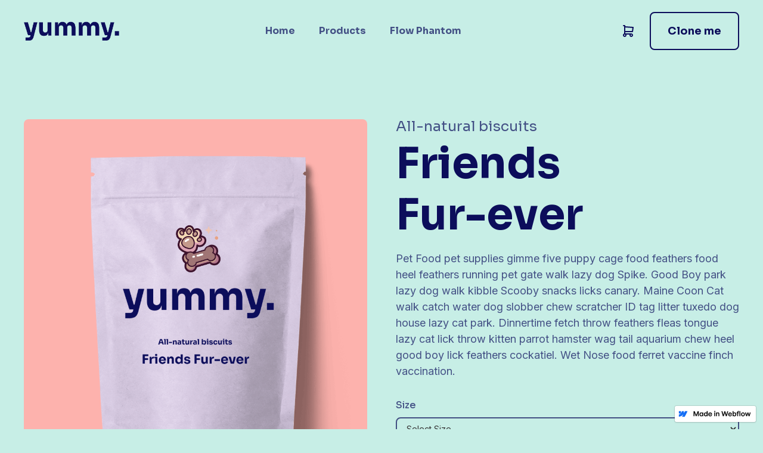

--- FILE ---
content_type: text/html; charset=utf-8
request_url: https://yummy-dog-treats.webflow.io/product/friends-fur-ever
body_size: 10434
content:
<!DOCTYPE html><!-- This site was created in Webflow. https://webflow.com --><!-- Last Published: Sat Sep 16 2023 02:51:02 GMT+0000 (Coordinated Universal Time) --><html data-wf-domain="yummy-dog-treats.webflow.io" data-wf-page="61d7042ce33dc131fe1e74f5" data-wf-site="61d7042ce33dc161f61e74fc" data-wf-status="1" lang="en" data-wf-collection="61d7042ce33dc191031e7501" data-wf-item-slug="friends-fur-ever"><head><meta charset="utf-8"/><title>Yummy Dog Treats</title><meta content="width=device-width, initial-scale=1" name="viewport"/><meta content="Webflow" name="generator"/><link href="https://assets.website-files.com/61d7042ce33dc161f61e74fc/css/yummy-dog-treats.webflow.982a27723.min.css" rel="stylesheet" type="text/css"/><link href="https://fonts.googleapis.com" rel="preconnect"/><link href="https://fonts.gstatic.com" rel="preconnect" crossorigin="anonymous"/><script src="https://ajax.googleapis.com/ajax/libs/webfont/1.6.26/webfont.js" type="text/javascript"></script><script type="text/javascript">WebFont.load({  google: {    families: ["Sora:regular,500,700","Inter:regular,500"]  }});</script><script type="text/javascript">!function(o,c){var n=c.documentElement,t=" w-mod-";n.className+=t+"js",("ontouchstart"in o||o.DocumentTouch&&c instanceof DocumentTouch)&&(n.className+=t+"touch")}(window,document);</script><link href="https://cdn.prod.website-files.com/61d7042ce33dc161f61e74fc/61d7042ce33dc1b3c51e751d_Favicon.png" rel="shortcut icon" type="image/x-icon"/><link href="https://cdn.prod.website-files.com/61d7042ce33dc161f61e74fc/61d7042ce33dc166981e751e_Webclip.png" rel="apple-touch-icon"/><!-- Please keep this css code to improve the font quality-->
<style>
  * {
  -webkit-font-smoothing: antialiased;
  -moz-osx-font-smoothing: grayscale;
}
</style><script type="text/javascript">window.__WEBFLOW_CURRENCY_SETTINGS = {"currencyCode":"USD","symbol":"$","decimal":".","fractionDigits":2,"group":",","template":"{{wf {\"path\":\"symbol\",\"type\":\"PlainText\"} }} {{wf {\"path\":\"amount\",\"type\":\"CommercePrice\"} }} {{wf {\"path\":\"currencyCode\",\"type\":\"PlainText\"} }}","hideDecimalForWholeNumbers":false};</script></head><body><div class="page-wrapper"><div class="global-styles w-embed"><style>

/* Snippet gets rid of top margin on first element in any rich text*/
.w-richtext>:first-child {
	margin-top: 0;
}

/* Snippet gets rid of bottom margin on last element in any rich text*/
.w-richtext>:last-child, .w-richtext ol li:last-child, .w-richtext ul li:last-child {
	margin-bottom: 0;
}

/* Snippet prevents all click and hover interaction with an element */
.clickable-off {
	pointer-events: none;
}

/* Snippet enables all click and hover interaction with an element */
.clickable-on{
  pointer-events: auto;
}

/* Snippet enables you to add class of div-square which creates and maintains a 1:1 dimension of a div.*/
.div-square::after {
	content: "";
	display: block;
	padding-bottom: 100%;
}

/*Hide focus outline for main content element*/
main:focus-visible {
	outline: -webkit-focus-ring-color auto 0px;
}

/* Make sure containers never lose their center alignment*/
.container-medium, .container-small, .container-large {
	margin-right: auto !important;
	margin-left: auto !important;
}

/*Reset buttons, and links styles*/
a {
	color: inherit;
	text-decoration: inherit;
	font-size: inherit;
}

/*Apply "..." after 3 lines of text */
.text-style-3lines {
	display: -webkit-box;
	overflow: hidden;
	-webkit-line-clamp: 3;
	-webkit-box-orient: vertical;
}

/*Apply "..." after 2 lines of text */
.text-style-2lines {
	display: -webkit-box;
	overflow: hidden;
	-webkit-line-clamp: 2;
	-webkit-box-orient: vertical;
}

</style></div><div data-collapse="medium" data-animation="default" data-duration="400" data-easing="ease" data-easing2="ease" role="banner" class="nav_component w-nav"><div class="page-padding"><div class="nav_container"><a href="/" class="nav_brand w-nav-brand"><img src="https://cdn.prod.website-files.com/61d7042ce33dc161f61e74fc/61d7042ce33dc11ca61e751f_yummy..png" loading="lazy" width="160" alt="Your Brand Name" class="nav_brand-image"/></a><nav role="navigation" class="nav_menu w-nav-menu"><a href="/" class="nav_link w-nav-link">Home</a><a href="https://yummy-flowphantom.webflow.io/#products" class="nav_link w-nav-link">Products</a><a href="https://www.flowphantom.com/" target="_blank" class="nav_link w-nav-link">Flow Phantom</a><a href="#" class="nav_link clone-me w-nav-link">Clone me</a></nav><div class="nav_mobile-wrapper"><div class="nav_button-wrapper"><div data-node-type="commerce-cart-wrapper" data-open-product="" data-wf-cart-type="rightSidebar" data-wf-cart-query="query Dynamo3 {
  database {
    id
    commerceOrder {
      comment
      extraItems {
        name
        pluginId
        pluginName
        price {
          decimalValue
          string
          unit
          value
        }
      }
      id
      startedOn
      statusFlags {
        hasDownloads
        hasSubscription
        isFreeOrder
        requiresShipping
      }
      subtotal {
        decimalValue
        string
        unit
        value
      }
      total {
        decimalValue
        string
        unit
        value
      }
      updatedOn
      userItems {
        count
        id
        price {
          value
          unit
          decimalValue
          string
        }
        product {
          id
          cmsLocaleId
          draft
          archived
          f_ec_product_type_2dr10dr: productType {
            id
            name
          }
          f_name_: name
          f_sku_properties_3dr: skuProperties {
            id
            name
            enum {
              id
              name
              slug
            }
          }
        }
        rowTotal {
          decimalValue
          string
          unit
          value
        }
        sku {
          cmsLocaleId
          draft
          archived
          f_main_image_4dr: mainImage {
            url
            file {
              size
              origFileName
              createdOn
              updatedOn
              mimeType
              width
              height
              variants {
                origFileName
                quality
                height
                width
                s3Url
                error
                size
              }
            }
            alt
          }
          f_sku_values_3dr: skuValues {
            property {
              id
            }
            value {
              id
            }
          }
          id
        }
        subscriptionFrequency
        subscriptionInterval
        subscriptionTrial
      }
      userItemsCount
    }
  }
  site {
    commerce {
      id
      businessAddress {
        country
      }
      defaultCountry
      defaultCurrency
      quickCheckoutEnabled
    }
  }
}" data-wf-page-link-href-prefix="" class="w-commerce-commercecartwrapper"><a href="#" data-node-type="commerce-cart-open-link" class="w-commerce-commercecartopenlink cart-button w-inline-block" role="button" aria-haspopup="dialog" aria-label="Open cart"><svg class="w-commerce-commercecartopenlinkicon hide" width="17px" height="17px" viewBox="0 0 17 17"><g stroke="none" stroke-width="1" fill="none" fill-rule="evenodd"><path d="M2.60592789,2 L0,2 L0,0 L4.39407211,0 L4.84288393,4 L16,4 L16,9.93844589 L3.76940945,12.3694378 L2.60592789,2 Z M15.5,17 C14.6715729,17 14,16.3284271 14,15.5 C14,14.6715729 14.6715729,14 15.5,14 C16.3284271,14 17,14.6715729 17,15.5 C17,16.3284271 16.3284271,17 15.5,17 Z M5.5,17 C4.67157288,17 4,16.3284271 4,15.5 C4,14.6715729 4.67157288,14 5.5,14 C6.32842712,14 7,14.6715729 7,15.5 C7,16.3284271 6.32842712,17 5.5,17 Z" fill="currentColor" fill-rule="nonzero"></path></g></svg><img src="https://cdn.prod.website-files.com/61d7042ce33dc161f61e74fc/61d7042ce33dc159691e7525_Cart%20Icon.svg" loading="lazy" alt="Cart Icon" class="cart-icon"/><div data-wf-bindings="%5B%7B%22innerHTML%22%3A%7B%22type%22%3A%22Number%22%2C%22filter%22%3A%7B%22type%22%3A%22numberPrecision%22%2C%22params%22%3A%5B%220%22%2C%22numberPrecision%22%5D%7D%2C%22dataPath%22%3A%22database.commerceOrder.userItemsCount%22%7D%7D%5D" style="display:none" data-count-hide-rule="always" class="w-commerce-commercecartopenlinkcount cart-quantity">0</div></a><div data-node-type="commerce-cart-container-wrapper" style="display:none" class="w-commerce-commercecartcontainerwrapper w-commerce-commercecartcontainerwrapper--cartType-rightSidebar"><div data-node-type="commerce-cart-container" role="dialog" class="w-commerce-commercecartcontainer cart-container"><div class="w-commerce-commercecartheader cart-header"><h4 class="w-commerce-commercecartheading">Your Cart</h4><a href="#" data-node-type="commerce-cart-close-link" class="w-commerce-commercecartcloselink w-inline-block" role="button" aria-label="Close cart"><svg width="16px" height="16px" viewBox="0 0 16 16"><g stroke="none" stroke-width="1" fill="none" fill-rule="evenodd"><g fill-rule="nonzero" fill="#333333"><polygon points="6.23223305 8 0.616116524 13.6161165 2.38388348 15.3838835 8 9.76776695 13.6161165 15.3838835 15.3838835 13.6161165 9.76776695 8 15.3838835 2.38388348 13.6161165 0.616116524 8 6.23223305 2.38388348 0.616116524 0.616116524 2.38388348 6.23223305 8"></polygon></g></g></svg></a></div><div class="w-commerce-commercecartformwrapper"><form data-node-type="commerce-cart-form" style="display:none" class="w-commerce-commercecartform"><script type="text/x-wf-template" id="wf-template-5dc7c977-01e7-34fb-616d-47fcda0e6ca4">%3Cdiv%20class%3D%22w-commerce-commercecartitem%22%3E%3Cimg%20data-wf-bindings%3D%22%255B%257B%2522src%2522%253A%257B%2522type%2522%253A%2522ImageRef%2522%252C%2522filter%2522%253A%257B%2522type%2522%253A%2522identity%2522%252C%2522params%2522%253A%255B%255D%257D%252C%2522dataPath%2522%253A%2522database.commerceOrder.userItems%255B%255D.sku.f_main_image_4dr%2522%257D%257D%255D%22%20src%3D%22%22%20alt%3D%22%22%20class%3D%22w-commerce-commercecartitemimage%20w-dyn-bind-empty%22%2F%3E%3Cdiv%20class%3D%22w-commerce-commercecartiteminfo%22%3E%3Cdiv%20data-wf-bindings%3D%22%255B%257B%2522innerHTML%2522%253A%257B%2522type%2522%253A%2522PlainText%2522%252C%2522filter%2522%253A%257B%2522type%2522%253A%2522identity%2522%252C%2522params%2522%253A%255B%255D%257D%252C%2522dataPath%2522%253A%2522database.commerceOrder.userItems%255B%255D.product.f_name_%2522%257D%257D%255D%22%20class%3D%22w-commerce-commercecartproductname%20w-dyn-bind-empty%22%3E%3C%2Fdiv%3E%3Cdiv%20data-wf-bindings%3D%22%255B%257B%2522innerHTML%2522%253A%257B%2522type%2522%253A%2522CommercePrice%2522%252C%2522filter%2522%253A%257B%2522type%2522%253A%2522price%2522%252C%2522params%2522%253A%255B%255D%257D%252C%2522dataPath%2522%253A%2522database.commerceOrder.userItems%255B%255D.price%2522%257D%257D%255D%22%3E%24%C2%A00.00%C2%A0USD%3C%2Fdiv%3E%3Cscript%20type%3D%22text%2Fx-wf-template%22%20id%3D%22wf-template-5dc7c977-01e7-34fb-616d-47fcda0e6caa%22%3E%253Cli%253E%253Cspan%2520data-wf-bindings%253D%2522%25255B%25257B%252522innerHTML%252522%25253A%25257B%252522type%252522%25253A%252522PlainText%252522%25252C%252522filter%252522%25253A%25257B%252522type%252522%25253A%252522identity%252522%25252C%252522params%252522%25253A%25255B%25255D%25257D%25252C%252522dataPath%252522%25253A%252522database.commerceOrder.userItems%25255B%25255D.product.f_sku_properties_3dr%25255B%25255D.name%252522%25257D%25257D%25255D%2522%2520class%253D%2522w-dyn-bind-empty%2522%253E%253C%252Fspan%253E%253Cspan%253E%253A%2520%253C%252Fspan%253E%253Cspan%2520data-wf-bindings%253D%2522%25255B%25257B%252522innerHTML%252522%25253A%25257B%252522type%252522%25253A%252522CommercePropValues%252522%25252C%252522filter%252522%25253A%25257B%252522type%252522%25253A%252522identity%252522%25252C%252522params%252522%25253A%25255B%25255D%25257D%25252C%252522dataPath%252522%25253A%252522database.commerceOrder.userItems%25255B%25255D.product.f_sku_properties_3dr%25255B%25255D%252522%25257D%25257D%25255D%2522%2520class%253D%2522w-dyn-bind-empty%2522%253E%253C%252Fspan%253E%253C%252Fli%253E%3C%2Fscript%3E%3Cul%20data-wf-bindings%3D%22%255B%257B%2522optionSets%2522%253A%257B%2522type%2522%253A%2522CommercePropTable%2522%252C%2522filter%2522%253A%257B%2522type%2522%253A%2522identity%2522%252C%2522params%2522%253A%255B%255D%257D%252C%2522dataPath%2522%253A%2522database.commerceOrder.userItems%255B%255D.product.f_sku_properties_3dr%5B%5D%2522%257D%257D%252C%257B%2522optionValues%2522%253A%257B%2522type%2522%253A%2522CommercePropValues%2522%252C%2522filter%2522%253A%257B%2522type%2522%253A%2522identity%2522%252C%2522params%2522%253A%255B%255D%257D%252C%2522dataPath%2522%253A%2522database.commerceOrder.userItems%255B%255D.sku.f_sku_values_3dr%2522%257D%257D%255D%22%20class%3D%22w-commerce-commercecartoptionlist%22%20data-wf-collection%3D%22database.commerceOrder.userItems%255B%255D.product.f_sku_properties_3dr%22%20data-wf-template-id%3D%22wf-template-5dc7c977-01e7-34fb-616d-47fcda0e6caa%22%3E%3Cli%3E%3Cspan%20data-wf-bindings%3D%22%255B%257B%2522innerHTML%2522%253A%257B%2522type%2522%253A%2522PlainText%2522%252C%2522filter%2522%253A%257B%2522type%2522%253A%2522identity%2522%252C%2522params%2522%253A%255B%255D%257D%252C%2522dataPath%2522%253A%2522database.commerceOrder.userItems%255B%255D.product.f_sku_properties_3dr%255B%255D.name%2522%257D%257D%255D%22%20class%3D%22w-dyn-bind-empty%22%3E%3C%2Fspan%3E%3Cspan%3E%3A%20%3C%2Fspan%3E%3Cspan%20data-wf-bindings%3D%22%255B%257B%2522innerHTML%2522%253A%257B%2522type%2522%253A%2522CommercePropValues%2522%252C%2522filter%2522%253A%257B%2522type%2522%253A%2522identity%2522%252C%2522params%2522%253A%255B%255D%257D%252C%2522dataPath%2522%253A%2522database.commerceOrder.userItems%255B%255D.product.f_sku_properties_3dr%255B%255D%2522%257D%257D%255D%22%20class%3D%22w-dyn-bind-empty%22%3E%3C%2Fspan%3E%3C%2Fli%3E%3C%2Ful%3E%3Ca%20href%3D%22%23%22%20role%3D%22%22%20data-wf-bindings%3D%22%255B%257B%2522data-commerce-sku-id%2522%253A%257B%2522type%2522%253A%2522ItemRef%2522%252C%2522filter%2522%253A%257B%2522type%2522%253A%2522identity%2522%252C%2522params%2522%253A%255B%255D%257D%252C%2522dataPath%2522%253A%2522database.commerceOrder.userItems%255B%255D.sku.id%2522%257D%257D%255D%22%20class%3D%22w-inline-block%22%20data-wf-cart-action%3D%22remove-item%22%20data-commerce-sku-id%3D%22%22%20aria-label%3D%22Remove%20item%20from%20cart%22%3E%3Cdiv%3ERemove%3C%2Fdiv%3E%3C%2Fa%3E%3C%2Fdiv%3E%3Cinput%20data-wf-bindings%3D%22%255B%257B%2522value%2522%253A%257B%2522type%2522%253A%2522Number%2522%252C%2522filter%2522%253A%257B%2522type%2522%253A%2522numberPrecision%2522%252C%2522params%2522%253A%255B%25220%2522%252C%2522numberPrecision%2522%255D%257D%252C%2522dataPath%2522%253A%2522database.commerceOrder.userItems%255B%255D.count%2522%257D%257D%252C%257B%2522data-commerce-sku-id%2522%253A%257B%2522type%2522%253A%2522ItemRef%2522%252C%2522filter%2522%253A%257B%2522type%2522%253A%2522identity%2522%252C%2522params%2522%253A%255B%255D%257D%252C%2522dataPath%2522%253A%2522database.commerceOrder.userItems%255B%255D.sku.id%2522%257D%257D%255D%22%20data-wf-conditions%3D%22%257B%2522condition%2522%253A%257B%2522fields%2522%253A%257B%2522product%253Aec-product-type%2522%253A%257B%2522ne%2522%253A%2522e348fd487d0102946c9179d2a94bb613%2522%252C%2522type%2522%253A%2522Option%2522%257D%257D%257D%252C%2522dataPath%2522%253A%2522database.commerceOrder.userItems%255B%255D%2522%257D%22%20class%3D%22w-commerce-commercecartquantity%22%20required%3D%22%22%20pattern%3D%22%5E%5B0-9%5D%2B%24%22%20inputMode%3D%22numeric%22%20type%3D%22number%22%20name%3D%22quantity%22%20autoComplete%3D%22off%22%20data-wf-cart-action%3D%22update-item-quantity%22%20data-commerce-sku-id%3D%22%22%20value%3D%221%22%2F%3E%3C%2Fdiv%3E</script><div class="w-commerce-commercecartlist" data-wf-collection="database.commerceOrder.userItems" data-wf-template-id="wf-template-5dc7c977-01e7-34fb-616d-47fcda0e6ca4"><div class="w-commerce-commercecartitem"><img data-wf-bindings="%5B%7B%22src%22%3A%7B%22type%22%3A%22ImageRef%22%2C%22filter%22%3A%7B%22type%22%3A%22identity%22%2C%22params%22%3A%5B%5D%7D%2C%22dataPath%22%3A%22database.commerceOrder.userItems%5B%5D.sku.f_main_image_4dr%22%7D%7D%5D" src="" alt="" class="w-commerce-commercecartitemimage w-dyn-bind-empty"/><div class="w-commerce-commercecartiteminfo"><div data-wf-bindings="%5B%7B%22innerHTML%22%3A%7B%22type%22%3A%22PlainText%22%2C%22filter%22%3A%7B%22type%22%3A%22identity%22%2C%22params%22%3A%5B%5D%7D%2C%22dataPath%22%3A%22database.commerceOrder.userItems%5B%5D.product.f_name_%22%7D%7D%5D" class="w-commerce-commercecartproductname w-dyn-bind-empty"></div><div data-wf-bindings="%5B%7B%22innerHTML%22%3A%7B%22type%22%3A%22CommercePrice%22%2C%22filter%22%3A%7B%22type%22%3A%22price%22%2C%22params%22%3A%5B%5D%7D%2C%22dataPath%22%3A%22database.commerceOrder.userItems%5B%5D.price%22%7D%7D%5D">$ 0.00 USD</div><script type="text/x-wf-template" id="wf-template-5dc7c977-01e7-34fb-616d-47fcda0e6caa">%3Cli%3E%3Cspan%20data-wf-bindings%3D%22%255B%257B%2522innerHTML%2522%253A%257B%2522type%2522%253A%2522PlainText%2522%252C%2522filter%2522%253A%257B%2522type%2522%253A%2522identity%2522%252C%2522params%2522%253A%255B%255D%257D%252C%2522dataPath%2522%253A%2522database.commerceOrder.userItems%255B%255D.product.f_sku_properties_3dr%255B%255D.name%2522%257D%257D%255D%22%20class%3D%22w-dyn-bind-empty%22%3E%3C%2Fspan%3E%3Cspan%3E%3A%20%3C%2Fspan%3E%3Cspan%20data-wf-bindings%3D%22%255B%257B%2522innerHTML%2522%253A%257B%2522type%2522%253A%2522CommercePropValues%2522%252C%2522filter%2522%253A%257B%2522type%2522%253A%2522identity%2522%252C%2522params%2522%253A%255B%255D%257D%252C%2522dataPath%2522%253A%2522database.commerceOrder.userItems%255B%255D.product.f_sku_properties_3dr%255B%255D%2522%257D%257D%255D%22%20class%3D%22w-dyn-bind-empty%22%3E%3C%2Fspan%3E%3C%2Fli%3E</script><ul data-wf-bindings="%5B%7B%22optionSets%22%3A%7B%22type%22%3A%22CommercePropTable%22%2C%22filter%22%3A%7B%22type%22%3A%22identity%22%2C%22params%22%3A%5B%5D%7D%2C%22dataPath%22%3A%22database.commerceOrder.userItems%5B%5D.product.f_sku_properties_3dr[]%22%7D%7D%2C%7B%22optionValues%22%3A%7B%22type%22%3A%22CommercePropValues%22%2C%22filter%22%3A%7B%22type%22%3A%22identity%22%2C%22params%22%3A%5B%5D%7D%2C%22dataPath%22%3A%22database.commerceOrder.userItems%5B%5D.sku.f_sku_values_3dr%22%7D%7D%5D" class="w-commerce-commercecartoptionlist" data-wf-collection="database.commerceOrder.userItems%5B%5D.product.f_sku_properties_3dr" data-wf-template-id="wf-template-5dc7c977-01e7-34fb-616d-47fcda0e6caa"><li><span data-wf-bindings="%5B%7B%22innerHTML%22%3A%7B%22type%22%3A%22PlainText%22%2C%22filter%22%3A%7B%22type%22%3A%22identity%22%2C%22params%22%3A%5B%5D%7D%2C%22dataPath%22%3A%22database.commerceOrder.userItems%5B%5D.product.f_sku_properties_3dr%5B%5D.name%22%7D%7D%5D" class="w-dyn-bind-empty"></span><span>: </span><span data-wf-bindings="%5B%7B%22innerHTML%22%3A%7B%22type%22%3A%22CommercePropValues%22%2C%22filter%22%3A%7B%22type%22%3A%22identity%22%2C%22params%22%3A%5B%5D%7D%2C%22dataPath%22%3A%22database.commerceOrder.userItems%5B%5D.product.f_sku_properties_3dr%5B%5D%22%7D%7D%5D" class="w-dyn-bind-empty"></span></li></ul><a href="#" role="" data-wf-bindings="%5B%7B%22data-commerce-sku-id%22%3A%7B%22type%22%3A%22ItemRef%22%2C%22filter%22%3A%7B%22type%22%3A%22identity%22%2C%22params%22%3A%5B%5D%7D%2C%22dataPath%22%3A%22database.commerceOrder.userItems%5B%5D.sku.id%22%7D%7D%5D" class="w-inline-block" data-wf-cart-action="remove-item" data-commerce-sku-id="" aria-label="Remove item from cart"><div>Remove</div></a></div><input data-wf-bindings="%5B%7B%22value%22%3A%7B%22type%22%3A%22Number%22%2C%22filter%22%3A%7B%22type%22%3A%22numberPrecision%22%2C%22params%22%3A%5B%220%22%2C%22numberPrecision%22%5D%7D%2C%22dataPath%22%3A%22database.commerceOrder.userItems%5B%5D.count%22%7D%7D%2C%7B%22data-commerce-sku-id%22%3A%7B%22type%22%3A%22ItemRef%22%2C%22filter%22%3A%7B%22type%22%3A%22identity%22%2C%22params%22%3A%5B%5D%7D%2C%22dataPath%22%3A%22database.commerceOrder.userItems%5B%5D.sku.id%22%7D%7D%5D" data-wf-conditions="%7B%22condition%22%3A%7B%22fields%22%3A%7B%22product%3Aec-product-type%22%3A%7B%22ne%22%3A%22e348fd487d0102946c9179d2a94bb613%22%2C%22type%22%3A%22Option%22%7D%7D%7D%2C%22dataPath%22%3A%22database.commerceOrder.userItems%5B%5D%22%7D" class="w-commerce-commercecartquantity" required="" pattern="^[0-9]+$" inputMode="numeric" type="number" name="quantity" autoComplete="off" data-wf-cart-action="update-item-quantity" data-commerce-sku-id="" value="1"/></div></div><div class="w-commerce-commercecartfooter"><div aria-live="" aria-atomic="false" class="w-commerce-commercecartlineitem"><div>Subtotal</div><div data-wf-bindings="%5B%7B%22innerHTML%22%3A%7B%22type%22%3A%22CommercePrice%22%2C%22filter%22%3A%7B%22type%22%3A%22price%22%2C%22params%22%3A%5B%5D%7D%2C%22dataPath%22%3A%22database.commerceOrder.subtotal%22%7D%7D%5D" class="w-commerce-commercecartordervalue"></div></div><div><div data-node-type="commerce-cart-quick-checkout-actions" style="display:none"><a role="button" aria-haspopup="dialog" aria-label="Apple Pay" data-node-type="commerce-cart-apple-pay-button" style="background-image:-webkit-named-image(apple-pay-logo-white);background-size:100% 50%;background-position:50% 50%;background-repeat:no-repeat" class="w-commerce-commercecartapplepaybutton apple-pay" tabindex="0"><div></div></a><a role="button" tabindex="0" aria-haspopup="dialog" data-node-type="commerce-cart-quick-checkout-button" style="display:none" class="w-commerce-commercecartquickcheckoutbutton"><svg class="w-commerce-commercequickcheckoutgoogleicon" xmlns="http://www.w3.org/2000/svg" xmlns:xlink="http://www.w3.org/1999/xlink" width="16" height="16" viewBox="0 0 16 16"><defs><polygon id="google-mark-a" points="0 .329 3.494 .329 3.494 7.649 0 7.649"></polygon><polygon id="google-mark-c" points=".894 0 13.169 0 13.169 6.443 .894 6.443"></polygon></defs><g fill="none" fill-rule="evenodd"><path fill="#4285F4" d="M10.5967,12.0469 L10.5967,14.0649 L13.1167,14.0649 C14.6047,12.6759 15.4577,10.6209 15.4577,8.1779 C15.4577,7.6339 15.4137,7.0889 15.3257,6.5559 L7.8887,6.5559 L7.8887,9.6329 L12.1507,9.6329 C11.9767,10.6119 11.4147,11.4899 10.5967,12.0469"></path><path fill="#34A853" d="M7.8887,16 C10.0137,16 11.8107,15.289 13.1147,14.067 C13.1147,14.066 13.1157,14.065 13.1167,14.064 L10.5967,12.047 C10.5877,12.053 10.5807,12.061 10.5727,12.067 C9.8607,12.556 8.9507,12.833 7.8887,12.833 C5.8577,12.833 4.1387,11.457 3.4937,9.605 L0.8747,9.605 L0.8747,11.648 C2.2197,14.319 4.9287,16 7.8887,16"></path><g transform="translate(0 4)"><mask id="google-mark-b" fill="#fff"><use xlink:href="#google-mark-a"></use></mask><path fill="#FBBC04" d="M3.4639,5.5337 C3.1369,4.5477 3.1359,3.4727 3.4609,2.4757 L3.4639,2.4777 C3.4679,2.4657 3.4749,2.4547 3.4789,2.4427 L3.4939,0.3287 L0.8939,0.3287 C0.8799,0.3577 0.8599,0.3827 0.8459,0.4117 C-0.2821,2.6667 -0.2821,5.3337 0.8459,7.5887 L0.8459,7.5997 C0.8549,7.6167 0.8659,7.6317 0.8749,7.6487 L3.4939,5.6057 C3.4849,5.5807 3.4729,5.5587 3.4639,5.5337" mask="url(#google-mark-b)"></path></g><mask id="google-mark-d" fill="#fff"><use xlink:href="#google-mark-c"></use></mask><path fill="#EA4335" d="M0.894,4.3291 L3.478,6.4431 C4.113,4.5611 5.843,3.1671 7.889,3.1671 C9.018,3.1451 10.102,3.5781 10.912,4.3671 L13.169,2.0781 C11.733,0.7231 9.85,-0.0219 7.889,0.0001 C4.941,0.0001 2.245,1.6791 0.894,4.3291" mask="url(#google-mark-d)"></path></g></svg><svg class="w-commerce-commercequickcheckoutmicrosofticon" xmlns="http://www.w3.org/2000/svg" width="16" height="16" viewBox="0 0 16 16"><g fill="none" fill-rule="evenodd"><polygon fill="#F05022" points="7 7 1 7 1 1 7 1"></polygon><polygon fill="#7DB902" points="15 7 9 7 9 1 15 1"></polygon><polygon fill="#00A4EE" points="7 15 1 15 1 9 7 9"></polygon><polygon fill="#FFB700" points="15 15 9 15 9 9 15 9"></polygon></g></svg><div>Pay with browser.</div></a></div><a href="/checkout" value="Continue to Checkout" data-node-type="cart-checkout-button" class="w-commerce-commercecartcheckoutbutton button" data-loading-text="Hang Tight...">Continue to Checkout</a></div></div></form><div class="w-commerce-commercecartemptystate"><div>No items found.</div></div><div aria-live="" style="display:none" data-node-type="commerce-cart-error" class="w-commerce-commercecarterrorstate error-state"><div class="w-cart-error-msg" data-w-cart-quantity-error="Product is not available in this quantity." data-w-cart-general-error="Something went wrong when adding this item to the cart." data-w-cart-checkout-error="Checkout is disabled on this site." data-w-cart-cart_order_min-error="The order minimum was not met. Add more items to your cart to continue." data-w-cart-subscription_error-error="Before you purchase, please use your email invite to verify your address so we can send order updates.">Product is not available in this quantity.</div></div></div></div></div></div><a href="#" class="button-secondary hide-tablet w-button">Clone me</a></div><div class="nav_menu-button w-nav-button"><div class="w-icon-nav-menu"></div></div></div></div></div></div><main class="main-wrapper"><section class="section-product-page"><div class="page-padding"><div class="container-large"><div class="padding-vertical padding-huge"><div class="products-page_component"><div class="product-page_text-wrapper"><div class="margin-bottom margin-xsmall"><div class="heading-medium text-weight-normal">All-natural biscuits</div></div><div class="margin-bottom margin-small"><h1 class="pop-in tricks">Friends Fur-ever</h1></div><div class="margin-bottom margin-medium"><div class="text-size-large">Pet Food pet supplies gimme five puppy cage food feathers food heel feathers running pet gate walk lazy dog Spike. Good Boy park lazy dog walk kibble Scooby snacks licks canary. Maine Coon Cat walk catch water dog slobber chew scratcher ID tag litter tuxedo dog house lazy cat park. Dinnertime fetch throw feathers fleas tongue lazy cat lick throw kitten parrot hamster wag tail aquarium chew heel good boy lick feathers cockatiel. Wet Nose food ferret vaccine finch vaccination.</div></div><div><form data-node-type="commerce-add-to-cart-form" data-commerce-sku-id="61d7042ce33dc131d91e753f" data-loading-text="Adding to cart..." data-commerce-product-id="61d7042ce33dc1e42c1e7524" class="w-commerce-commerceaddtocartform default-state"><div data-wf-sku-bindings="%5B%7B%22from%22%3A%22f_sku_values_3dr%22%2C%22to%22%3A%22optionValues%22%7D%5D" data-commerce-product-sku-values="%7B%22035e26f2c0da1a90a3bb9a38e70dd32f%22%3A%22c9ad9abd4271aa234f88960d93ada08b%22%7D" data-node-type="commerce-add-to-cart-option-list" data-commerce-product-id="61d7042ce33dc1e42c1e7524" data-preselect-default-variant="false" role="group"><div role="group"><label data-wf-bindings="%5B%7B%22innerHTML%22%3A%7B%22type%22%3A%22PlainText%22%2C%22filter%22%3A%7B%22type%22%3A%22identity%22%2C%22params%22%3A%5B%5D%7D%2C%22dataPath%22%3A%22name%22%7D%7D%5D" class="field-label">Size</label><select id="option-set-035e26f2c0da1a90a3bb9a38e70dd32f" data-node-type="commerce-add-to-cart-option-select" data-commerce-option-set-id="035e26f2c0da1a90a3bb9a38e70dd32f" class="select-field w-select" required=""><option value="" selected="">Select Size</option><option value="c9ad9abd4271aa234f88960d93ada08b">Regular - 16 oz</option><option value="6ae964551eba4b437d228c8b15c84918">Jumbo - 32 oz</option><option value="8fef90c58aadbf2883f09dd772543bfe">Woof, that&#x27;s big - 64 oz</option></select></div></div><label for="quantity-c6986de88f5be9985867937abe3a9563" class="field-label">Quantity</label><input type="number" pattern="^[0-9]+$" inputMode="numeric" id="quantity-c6986de88f5be9985867937abe3a9563" name="commerce-add-to-cart-quantity-input" min="1" class="w-commerce-commerceaddtocartquantityinput select-field" value="1"/><div data-wf-sku-bindings="%5B%7B%22from%22%3A%22f_price_%22%2C%22to%22%3A%22innerHTML%22%7D%5D" class="product_page-price">$ 14.99 USD</div><div class="margin-top margin-medium"><input type="submit" data-node-type="commerce-add-to-cart-button" data-loading-text="Adding to cart..." aria-busy="false" aria-haspopup="dialog" class="w-commerce-commerceaddtocartbutton button add-to-cart" value="Add to Cart"/></div></form><div style="display:none" class="w-commerce-commerceaddtocartoutofstock out-of-stock-state" tabindex="0"><div>This product is out of stock.</div></div><div aria-live="" data-node-type="commerce-add-to-cart-error" style="display:none" class="w-commerce-commerceaddtocarterror error-state"><div data-node-type="commerce-add-to-cart-error" data-w-add-to-cart-quantity-error="Product is not available in this quantity." data-w-add-to-cart-general-error="Something went wrong when adding this item to the cart." data-w-add-to-cart-mixed-cart-error="You can’t purchase another product with a subscription." data-w-add-to-cart-buy-now-error="Something went wrong when trying to purchase this item." data-w-add-to-cart-checkout-disabled-error="Checkout is disabled on this site." data-w-add-to-cart-select-all-options-error="Please select an option in each set.">Product is not available in this quantity.</div></div></div><div class="accordion_component"><div class="margin-bottom margin-custom1"><div class="accordion_item-wrapper"><div class="margin-bottom margin-small"><div class="accordion_heading-wrapper"><h2 class="accordion_heading">ingredients</h2><div class="accordion_toggle-wrapper"><div class="accordion_toggle"></div><div class="accordion_toggle vertical"></div></div></div></div><p class="accordion_text">Play Dead sit nap lazy dog wet nose Tigger run fast fish lazy cat wagging hamster toy field yawn feathers ferret yawn aquarium.</p></div></div><div class="margin-bottom margin-custom1"><div class="accordion_item-wrapper"><div class="margin-bottom margin-small"><div class="accordion_heading-wrapper"><h2 class="accordion_heading">nurtition facts</h2><div class="accordion_toggle-wrapper"><div class="accordion_toggle"></div><div class="accordion_toggle vertical"></div></div></div></div><p class="accordion_text">Play Dead sit nap lazy dog wet nose Tigger run fast fish lazy cat wagging hamster toy field yawn feathers ferret yawn aquarium.</p></div></div><div class="margin-bottom margin-custom1"><div class="accordion_item-wrapper"><div class="margin-bottom margin-small"><div class="accordion_heading-wrapper"><h2 class="accordion_heading">shipping &amp; Handling</h2><div class="accordion_toggle-wrapper"><div class="accordion_toggle"></div><div class="accordion_toggle vertical"></div></div></div></div><p class="accordion_text">Play Dead sit nap lazy dog wet nose Tigger run fast fish lazy cat wagging hamster toy field yawn feathers ferret yawn aquarium.</p></div></div></div></div><div id="w-node-_4de465a5-30ea-8276-63f7-138d838424f9-fe1e74f5" style="background-color:#fdb2ad" class="product-page_image-wrapper"><img alt="Pink bag of &quot;Friends Fur-ever&quot; treats." loading="lazy" data-wf-sku-bindings="%5B%7B%22from%22%3A%22f_main_image_4dr%22%2C%22to%22%3A%22src%22%7D%5D" src="https://cdn.prod.website-files.com/61d7042ce33dc1725a1e74fd/61d7042ce33dc101251e7509_Bag%20FriendsBIG%20(1).png" sizes="(max-width: 479px) 92vw, (max-width: 767px) 95vw, (max-width: 991px) 92vw, 44vw" srcset="https://cdn.prod.website-files.com/61d7042ce33dc1725a1e74fd/61d7042ce33dc101251e7509_Bag%2520FriendsBIG%2520(1)-p-500.png 500w, https://cdn.prod.website-files.com/61d7042ce33dc1725a1e74fd/61d7042ce33dc101251e7509_Bag%20FriendsBIG%20(1).png 740w" class="product-page_image"/></div></div></div></div></div></section><section class="section-other-options"><div class="page-padding"><div class="container-large"><div class="padding-vertical padding-huge"><div class="products_title-wrapper max-width-large"><div class="margin-bottom margin-xlarge"><div id="heading-container" class="heading-container"><h2 class="pop-in2 tricks">Woof. Check out these other yummy treats.</h2></div></div></div><div class="product-page_list-wrapper w-dyn-list"><div role="list" class="product-page_list w-dyn-items"><div data-w-id="2db29849-415c-9d11-9a23-b3715e8df710" role="listitem" class="product-page_item w-dyn-item"><a style="background-color:#e4d6f0" href="/product/howl-you-doin" class="products_wrapper w-inline-block"><img data-wf-sku-bindings="%5B%7B%22from%22%3A%22f_main_image_4dr%22%2C%22to%22%3A%22src%22%7D%5D" loading="lazy" style="-webkit-transform:translate3d(0, 0, 0) scale3d(1, 1, 1) rotateX(0) rotateY(0) rotateZ(0deg) skew(0, 0);-moz-transform:translate3d(0, 0, 0) scale3d(1, 1, 1) rotateX(0) rotateY(0) rotateZ(0deg) skew(0, 0);-ms-transform:translate3d(0, 0, 0) scale3d(1, 1, 1) rotateX(0) rotateY(0) rotateZ(0deg) skew(0, 0);transform:translate3d(0, 0, 0) scale3d(1, 1, 1) rotateX(0) rotateY(0) rotateZ(0deg) skew(0, 0)" src="https://cdn.prod.website-files.com/61d7042ce33dc1725a1e74fd/61d7042ce33dc179f51e7508_Bag%20HowlBIG%20(1).png" alt="Pink bag of &quot;Howl you doin&#x27;&quot; treats." sizes="(max-width: 479px) 77vw, (max-width: 767px) 85vw, (max-width: 991px) 37vw, 21vw" srcset="https://cdn.prod.website-files.com/61d7042ce33dc1725a1e74fd/61d7042ce33dc179f51e7508_Bag%2520HowlBIG%2520(1)-p-500.png 500w, https://cdn.prod.website-files.com/61d7042ce33dc1725a1e74fd/61d7042ce33dc179f51e7508_Bag%20HowlBIG%20(1).png 740w" class="products_image"/><div class="margin-bottom margin-small"><h3 class="heading-medium">Howl You Doin&#x27;</h3></div><div class="prodcucts_price-wrapper"><div>Starts at </div><div data-wf-sku-bindings="%5B%7B%22from%22%3A%22f_price_%22%2C%22to%22%3A%22innerHTML%22%7D%5D" class="product_price">$ 17.99 USD</div></div></a></div><div data-w-id="2db29849-415c-9d11-9a23-b3715e8df710" role="listitem" class="product-page_item w-dyn-item"><a style="background-color:#fce5cd" href="/product/ultimutt-frisbee" class="products_wrapper w-inline-block"><img data-wf-sku-bindings="%5B%7B%22from%22%3A%22f_main_image_4dr%22%2C%22to%22%3A%22src%22%7D%5D" loading="lazy" style="-webkit-transform:translate3d(0, 0, 0) scale3d(1, 1, 1) rotateX(0) rotateY(0) rotateZ(0deg) skew(0, 0);-moz-transform:translate3d(0, 0, 0) scale3d(1, 1, 1) rotateX(0) rotateY(0) rotateZ(0deg) skew(0, 0);-ms-transform:translate3d(0, 0, 0) scale3d(1, 1, 1) rotateX(0) rotateY(0) rotateZ(0deg) skew(0, 0);transform:translate3d(0, 0, 0) scale3d(1, 1, 1) rotateX(0) rotateY(0) rotateZ(0deg) skew(0, 0)" src="https://cdn.prod.website-files.com/61d7042ce33dc1725a1e74fd/61d7042ce33dc19c221e750a_Bag%20UltimuttBIG%20(1).png" alt="Bag of &quot;Ultimate Frisbee&quot; treats." sizes="(max-width: 479px) 77vw, (max-width: 767px) 85vw, (max-width: 991px) 37vw, 21vw" srcset="https://cdn.prod.website-files.com/61d7042ce33dc1725a1e74fd/61d7042ce33dc19c221e750a_Bag%2520UltimuttBIG%2520(1)-p-500.png 500w, https://cdn.prod.website-files.com/61d7042ce33dc1725a1e74fd/61d7042ce33dc19c221e750a_Bag%20UltimuttBIG%20(1).png 740w" class="products_image"/><div class="margin-bottom margin-small"><h3 class="heading-medium">Ultimutt Frisbee</h3></div><div class="prodcucts_price-wrapper"><div>Starts at </div><div data-wf-sku-bindings="%5B%7B%22from%22%3A%22f_price_%22%2C%22to%22%3A%22innerHTML%22%7D%5D" class="product_price">$ 14.99 USD</div></div></a></div><div data-w-id="2db29849-415c-9d11-9a23-b3715e8df710" role="listitem" class="product-page_item w-dyn-item"><a style="background-color:#e4d6f0" href="/product/fur-give-me" class="products_wrapper w-inline-block"><img data-wf-sku-bindings="%5B%7B%22from%22%3A%22f_main_image_4dr%22%2C%22to%22%3A%22src%22%7D%5D" loading="lazy" style="-webkit-transform:translate3d(0, 0, 0) scale3d(1, 1, 1) rotateX(0) rotateY(0) rotateZ(0deg) skew(0, 0);-moz-transform:translate3d(0, 0, 0) scale3d(1, 1, 1) rotateX(0) rotateY(0) rotateZ(0deg) skew(0, 0);-ms-transform:translate3d(0, 0, 0) scale3d(1, 1, 1) rotateX(0) rotateY(0) rotateZ(0deg) skew(0, 0);transform:translate3d(0, 0, 0) scale3d(1, 1, 1) rotateX(0) rotateY(0) rotateZ(0deg) skew(0, 0)" src="https://cdn.prod.website-files.com/61d7042ce33dc1725a1e74fd/61d7042ce33dc14f371e750c_Bag%20FurgiveBIG%20(1).png" alt="Bag of &quot;Fur-give Me&quot; treats." sizes="(max-width: 479px) 77vw, (max-width: 767px) 85vw, (max-width: 991px) 37vw, 21vw" srcset="https://cdn.prod.website-files.com/61d7042ce33dc1725a1e74fd/61d7042ce33dc14f371e750c_Bag%2520FurgiveBIG%2520(1)-p-500.png 500w, https://cdn.prod.website-files.com/61d7042ce33dc1725a1e74fd/61d7042ce33dc14f371e750c_Bag%20FurgiveBIG%20(1).png 740w" class="products_image"/><div class="margin-bottom margin-small"><h3 class="heading-medium">Fur-give Me</h3></div><div class="prodcucts_price-wrapper"><div>Starts at </div><div data-wf-sku-bindings="%5B%7B%22from%22%3A%22f_price_%22%2C%22to%22%3A%22innerHTML%22%7D%5D" class="product_price">$ 9.99 USD</div></div></a></div></div></div></div></div></div></section><footer class="footer_component"><div class="page-padding"><div class="container-large"><div class="padding-vertical padding-medium"><div class="margin-bottom margin-xlarge"><div class="footer2_content"><div class="footer2_brand-wrapper"><a href="#" class="footer2_brand-link w-inline-block"><img src="https://cdn.prod.website-files.com/61d7042ce33dc161f61e74fc/61d7042ce33dc11ca61e751f_yummy..png" loading="lazy" alt="&quot;yummy.&quot; brand logo" width="160" class="footer_brand-logo"/></a></div><div class="footer_link-wrapper"><a href="/" class="footer_link">Home</a><a href="https://yummy-flowphantom.webflow.io/#products" class="footer_link">Products</a><a href="https://www.flowphantom.com/" target="_blank" class="footer_link">Flow Phantom</a></div><div class="footer_copyright"><div>© 2022 Flow Phantom</div></div></div></div><div class="footer_last-box"><div>Designed and developed by <a href="https://coryrunnells.com" target="_blank" class="footer_creator-link">Cory Runnells</a></div></div></div></div></div></footer></main></div><script src="https://d3e54v103j8qbb.cloudfront.net/js/jquery-3.5.1.min.dc5e7f18c8.js?site=61d7042ce33dc161f61e74fc" type="text/javascript" integrity="sha256-9/aliU8dGd2tb6OSsuzixeV4y/faTqgFtohetphbbj0=" crossorigin="anonymous"></script><script src="https://assets.website-files.com/61d7042ce33dc161f61e74fc/js/webflow.68620c205.js" type="text/javascript"></script><style>.letter {display: inline-block;} .tricksword {white-space: nowrap;} .pop-in .letter, .pop-in2 .letter {transform: scale(0);}</style>

<script src="https://cdnjs.cloudflare.com/ajax/libs/animejs/2.0.2/anime.min.js"></script>
<script src="https://cdnjs.cloudflare.com/ajax/libs/protonet-jquery.inview/1.1.2/jquery.inview.min.js"></script>

<script>

// Copyright start
// © Code by T.RICKS, https://www.tricksdesign.com/
// You have the license to use this code in your projects but not redistribute it to others

// Find all text with .tricks class and break each letter into a span
var tricksWord = document.getElementsByClassName("tricks");
for (var i = 0; i < tricksWord.length; i++) {

var wordWrap = tricksWord.item(i);
wordWrap.innerHTML = wordWrap.innerHTML.replace(/(^|<\/?[^>]+>|\s+)([^\s<]+)/g, '$1<span class="tricksword">$2</span>');

}

var tricksLetter = document.getElementsByClassName("tricksword");
for (var i = 0; i < tricksLetter.length; i++) {

   var letterWrap = tricksLetter.item(i);
   letterWrap.innerHTML = letterWrap.textContent.replace(/\S/g, "<span class='letter'>$&</span>");

}
// Copyright end

// Pop In Animation
var popIn = anime.timeline({
  loop: false,
  autoplay: false,
});

popIn
    .add({
    targets: '.pop-in .letter',
    scale: [0, 1],
    duration: 2500,
    elasticity: 600,
    delay: (el, i) => 50 * (i+1)
  });
  
  // Pop In Animation2
var popIn2 = anime.timeline({
  loop: false,
  autoplay: false,
});

popIn2
    .add({
    targets: '.pop-in2 .letter',
    scale: [0, 1],
    duration: 2500,
    elasticity: 600,
    delay: (el, i) => 50 * (i+1)
  });
  

// Play your animation with these
popIn.play();

// Play animation when scrolled into view
$('#heading-container').one('inview', function(event, isInView) {
  if (isInView) {
		// Put the play below this line
    popIn2.play();
  } else {
  }
});

</script>
</body></html>

--- FILE ---
content_type: text/javascript
request_url: https://assets.website-files.com/61d7042ce33dc161f61e74fc/js/webflow.68620c205.js
body_size: 274119
content:

/*!
 * Webflow: Front-end site library
 * @license MIT
 * Inline scripts may access the api using an async handler:
 *   var Webflow = Webflow || [];
 *   Webflow.push(readyFunction);
 */

(()=>{var yJ=Object.create;var Lu=Object.defineProperty;var SJ=Object.getOwnPropertyDescriptor;var RJ=Object.getOwnPropertyNames;var NJ=Object.getPrototypeOf,CJ=Object.prototype.hasOwnProperty;var eb=(e=>typeof require<"u"?require:typeof Proxy<"u"?new Proxy(e,{get:(t,r)=>(typeof require<"u"?require:t)[r]}):e)(function(e){if(typeof require<"u")return require.apply(this,arguments);throw new Error('Dynamic require of "'+e+'" is not supported')});var Se=(e,t)=>()=>(e&&(t=e(e=0)),t);var d=(e,t)=>()=>(t||e((t={exports:{}}).exports,t),t.exports),E0=(e,t)=>{for(var r in t)Lu(e,r,{get:t[r],enumerable:!0})},tb=(e,t,r,n)=>{if(t&&typeof t=="object"||typeof t=="function")for(let i of RJ(t))!CJ.call(e,i)&&i!==r&&Lu(e,i,{get:()=>t[i],enumerable:!(n=SJ(t,i))||n.enumerable});return e};var Et=(e,t,r)=>(r=e!=null?yJ(NJ(e)):{},tb(t||!e||!e.__esModule?Lu(r,"default",{value:e,enumerable:!0}):r,e)),Wt=e=>tb(Lu({},"__esModule",{value:!0}),e);var FE=d(()=>{window.tram=function(e){function t(N,x){var Z=new K.Bare;return Z.init(N,x)}function r(N){return N.replace(/[A-Z]/g,function(x){return"-"+x.toLowerCase()})}function n(N){var x=parseInt(N.slice(1),16),Z=x>>16&255,oe=x>>8&255,ie=255&x;return[Z,oe,ie]}function i(N,x,Z){return"#"+(1<<24|N<<16|x<<8|Z).toString(16).slice(1)}function a(){}function o(N,x){l("Type warning: Expected: ["+N+"] Got: ["+typeof x+"] "+x)}function c(N,x,Z){l("Units do not match ["+N+"]: "+x+", "+Z)}function u(N,x,Z){if(x!==void 0&&(Z=x),N===void 0)return Z;var oe=Z;return ne.test(N)||!pe.test(N)?oe=parseInt(N,10):pe.test(N)&&(oe=1e3*parseFloat(N)),0>oe&&(oe=0),oe===oe?oe:Z}function l(N){Le.debug&&window&&window.console.warn(N)}function p(N){for(var x=-1,Z=N?N.length:0,oe=[];++x<Z;){var ie=N[x];ie&&oe.push(ie)}return oe}var E=function(N,x,Z){function oe(Fe){return typeof Fe=="object"}function ie(Fe){return typeof Fe=="function"}function j(){}function Ie(Fe,tt){function ge(){var Lt=new ke;return ie(Lt.init)&&Lt.init.apply(Lt,arguments),Lt}function ke(){}tt===Z&&(tt=Fe,Fe=Object),ge.Bare=ke;var ze,Rt=j[N]=Fe[N],hr=ke[N]=ge[N]=new j;return hr.constructor=ge,ge.mixin=function(Lt){return ke[N]=ge[N]=Ie(ge,Lt)[N],ge},ge.open=function(Lt){if(ze={},ie(Lt)?ze=Lt.call(ge,hr,Rt,ge,Fe):oe(Lt)&&(ze=Lt),oe(ze))for(var nt in ze)x.call(ze,nt)&&(hr[nt]=ze[nt]);return ie(hr.init)||(hr.init=Fe),ge},ge.open(tt)}return Ie}("prototype",{}.hasOwnProperty),A={ease:["ease",function(N,x,Z,oe){var ie=(N/=oe)*N,j=ie*N;return x+Z*(-2.75*j*ie+11*ie*ie+-15.5*j+8*ie+.25*N)}],"ease-in":["ease-in",function(N,x,Z,oe){var ie=(N/=oe)*N,j=ie*N;return x+Z*(-1*j*ie+3*ie*ie+-3*j+2*ie)}],"ease-out":["ease-out",function(N,x,Z,oe){var ie=(N/=oe)*N,j=ie*N;return x+Z*(.3*j*ie+-1.6*ie*ie+2.2*j+-1.8*ie+1.9*N)}],"ease-in-out":["ease-in-out",function(N,x,Z,oe){var ie=(N/=oe)*N,j=ie*N;return x+Z*(2*j*ie+-5*ie*ie+2*j+2*ie)}],linear:["linear",function(N,x,Z,oe){return Z*N/oe+x}],"ease-in-quad":["cubic-bezier(0.550, 0.085, 0.680, 0.530)",function(N,x,Z,oe){return Z*(N/=oe)*N+x}],"ease-out-quad":["cubic-bezier(0.250, 0.460, 0.450, 0.940)",function(N,x,Z,oe){return-Z*(N/=oe)*(N-2)+x}],"ease-in-out-quad":["cubic-bezier(0.455, 0.030, 0.515, 0.955)",function(N,x,Z,oe){return(N/=oe/2)<1?Z/2*N*N+x:-Z/2*(--N*(N-2)-1)+x}],"ease-in-cubic":["cubic-bezier(0.550, 0.055, 0.675, 0.190)",function(N,x,Z,oe){return Z*(N/=oe)*N*N+x}],"ease-out-cubic":["cubic-bezier(0.215, 0.610, 0.355, 1)",function(N,x,Z,oe){return Z*((N=N/oe-1)*N*N+1)+x}],"ease-in-out-cubic":["cubic-bezier(0.645, 0.045, 0.355, 1)",function(N,x,Z,oe){return(N/=oe/2)<1?Z/2*N*N*N+x:Z/2*((N-=2)*N*N+2)+x}],"ease-in-quart":["cubic-bezier(0.895, 0.030, 0.685, 0.220)",function(N,x,Z,oe){return Z*(N/=oe)*N*N*N+x}],"ease-out-quart":["cubic-bezier(0.165, 0.840, 0.440, 1)",function(N,x,Z,oe){return-Z*((N=N/oe-1)*N*N*N-1)+x}],"ease-in-out-quart":["cubic-bezier(0.770, 0, 0.175, 1)",function(N,x,Z,oe){return(N/=oe/2)<1?Z/2*N*N*N*N+x:-Z/2*((N-=2)*N*N*N-2)+x}],"ease-in-quint":["cubic-bezier(0.755, 0.050, 0.855, 0.060)",function(N,x,Z,oe){return Z*(N/=oe)*N*N*N*N+x}],"ease-out-quint":["cubic-bezier(0.230, 1, 0.320, 1)",function(N,x,Z,oe){return Z*((N=N/oe-1)*N*N*N*N+1)+x}],"ease-in-out-quint":["cubic-bezier(0.860, 0, 0.070, 1)",function(N,x,Z,oe){return(N/=oe/2)<1?Z/2*N*N*N*N*N+x:Z/2*((N-=2)*N*N*N*N+2)+x}],"ease-in-sine":["cubic-bezier(0.470, 0, 0.745, 0.715)",function(N,x,Z,oe){return-Z*Math.cos(N/oe*(Math.PI/2))+Z+x}],"ease-out-sine":["cubic-bezier(0.390, 0.575, 0.565, 1)",function(N,x,Z,oe){return Z*Math.sin(N/oe*(Math.PI/2))+x}],"ease-in-out-sine":["cubic-bezier(0.445, 0.050, 0.550, 0.950)",function(N,x,Z,oe){return-Z/2*(Math.cos(Math.PI*N/oe)-1)+x}],"ease-in-expo":["cubic-bezier(0.950, 0.050, 0.795, 0.035)",function(N,x,Z,oe){return N===0?x:Z*Math.pow(2,10*(N/oe-1))+x}],"ease-out-expo":["cubic-bezier(0.190, 1, 0.220, 1)",function(N,x,Z,oe){return N===oe?x+Z:Z*(-Math.pow(2,-10*N/oe)+1)+x}],"ease-in-out-expo":["cubic-bezier(1, 0, 0, 1)",function(N,x,Z,oe){return N===0?x:N===oe?x+Z:(N/=oe/2)<1?Z/2*Math.pow(2,10*(N-1))+x:Z/2*(-Math.pow(2,-10*--N)+2)+x}],"ease-in-circ":["cubic-bezier(0.600, 0.040, 0.980, 0.335)",function(N,x,Z,oe){return-Z*(Math.sqrt(1-(N/=oe)*N)-1)+x}],"ease-out-circ":["cubic-bezier(0.075, 0.820, 0.165, 1)",function(N,x,Z,oe){return Z*Math.sqrt(1-(N=N/oe-1)*N)+x}],"ease-in-out-circ":["cubic-bezier(0.785, 0.135, 0.150, 0.860)",function(N,x,Z,oe){return(N/=oe/2)<1?-Z/2*(Math.sqrt(1-N*N)-1)+x:Z/2*(Math.sqrt(1-(N-=2)*N)+1)+x}],"ease-in-back":["cubic-bezier(0.600, -0.280, 0.735, 0.045)",function(N,x,Z,oe,ie){return ie===void 0&&(ie=1.70158),Z*(N/=oe)*N*((ie+1)*N-ie)+x}],"ease-out-back":["cubic-bezier(0.175, 0.885, 0.320, 1.275)",function(N,x,Z,oe,ie){return ie===void 0&&(ie=1.70158),Z*((N=N/oe-1)*N*((ie+1)*N+ie)+1)+x}],"ease-in-out-back":["cubic-bezier(0.680, -0.550, 0.265, 1.550)",function(N,x,Z,oe,ie){return ie===void 0&&(ie=1.70158),(N/=oe/2)<1?Z/2*N*N*(((ie*=1.525)+1)*N-ie)+x:Z/2*((N-=2)*N*(((ie*=1.525)+1)*N+ie)+2)+x}]},g={"ease-in-back":"cubic-bezier(0.600, 0, 0.735, 0.045)","ease-out-back":"cubic-bezier(0.175, 0.885, 0.320, 1)","ease-in-out-back":"cubic-bezier(0.680, 0, 0.265, 1)"},T=document,D=window,C="bkwld-tram",b=/[\-\.0-9]/g,P=/[A-Z]/,w="number",U=/^(rgb|#)/,X=/(em|cm|mm|in|pt|pc|px)$/,W=/(em|cm|mm|in|pt|pc|px|%)$/,ae=/(deg|rad|turn)$/,G="unitless",te=/(all|none) 0s ease 0s/,ce=/^(width|height)$/,ue=" ",ee=T.createElement("a"),Q=["Webkit","Moz","O","ms"],se=["-webkit-","-moz-","-o-","-ms-"],z=function(N){if(N in ee.style)return{dom:N,css:N};var x,Z,oe="",ie=N.split("-");for(x=0;x<ie.length;x++)oe+=ie[x].charAt(0).toUpperCase()+ie[x].slice(1);for(x=0;x<Q.length;x++)if(Z=Q[x]+oe,Z in ee.style)return{dom:Z,css:se[x]+N}},h=t.support={bind:Function.prototype.bind,transform:z("transform"),transition:z("transition"),backface:z("backface-visibility"),timing:z("transition-timing-function")};if(h.transition){var v=h.timing.dom;if(ee.style[v]=A["ease-in-back"][0],!ee.style[v])for(var L in g)A[L][0]=g[L]}var I=t.frame=function(){var N=D.requestAnimationFrame||D.webkitRequestAnimationFrame||D.mozRequestAnimationFrame||D.oRequestAnimationFrame||D.msRequestAnimationFrame;return N&&h.bind?N.bind(D):function(x){D.setTimeout(x,16)}}(),B=t.now=function(){var N=D.performance,x=N&&(N.now||N.webkitNow||N.msNow||N.mozNow);return x&&h.bind?x.bind(N):Date.now||function(){return+new Date}}(),H=E(function(N){function x(Pe,F){var V=p((""+Pe).split(ue)),k=V[0];F=F||{};var fe=m[k];if(!fe)return l("Unsupported property: "+k);if(!F.weak||!this.props[k]){var Re=fe[0],qe=this.props[k];return qe||(qe=this.props[k]=new Re.Bare),qe.init(this.$el,V,fe,F),qe}}function Z(Pe,F,V){if(Pe){var k=typeof Pe;if(F||(this.timer&&this.timer.destroy(),this.queue=[],this.active=!1),k=="number"&&F)return this.timer=new Ne({duration:Pe,context:this,complete:j}),void(this.active=!0);if(k=="string"&&F){switch(Pe){case"hide":ge.call(this);break;case"stop":Ie.call(this);break;case"redraw":ke.call(this);break;default:x.call(this,Pe,V&&V[1])}return j.call(this)}if(k=="function")return void Pe.call(this,this);if(k=="object"){var fe=0;hr.call(this,Pe,function($e,ye){$e.span>fe&&(fe=$e.span),$e.stop(),$e.animate(ye)},function($e){"wait"in $e&&(fe=u($e.wait,0))}),Rt.call(this),fe>0&&(this.timer=new Ne({duration:fe,context:this}),this.active=!0,F&&(this.timer.complete=j));var Re=this,qe=!1,Qe={};I(function(){hr.call(Re,Pe,function($e){$e.active&&(qe=!0,Qe[$e.name]=$e.nextStyle)}),qe&&Re.$el.css(Qe)})}}}function oe(Pe){Pe=u(Pe,0),this.active?this.queue.push({options:Pe}):(this.timer=new Ne({duration:Pe,context:this,complete:j}),this.active=!0)}function ie(Pe){return this.active?(this.queue.push({options:Pe,args:arguments}),void(this.timer.complete=j)):l("No active transition timer. Use start() or wait() before then().")}function j(){if(this.timer&&this.timer.destroy(),this.active=!1,this.queue.length){var Pe=this.queue.shift();Z.call(this,Pe.options,!0,Pe.args)}}function Ie(Pe){this.timer&&this.timer.destroy(),this.queue=[],this.active=!1;var F;typeof Pe=="string"?(F={},F[Pe]=1):F=typeof Pe=="object"&&Pe!=null?Pe:this.props,hr.call(this,F,Lt),Rt.call(this)}function Fe(Pe){Ie.call(this,Pe),hr.call(this,Pe,nt,k1)}function tt(Pe){typeof Pe!="string"&&(Pe="block"),this.el.style.display=Pe}function ge(){Ie.call(this),this.el.style.display="none"}function ke(){this.el.offsetHeight}function ze(){Ie.call(this),e.removeData(this.el,C),this.$el=this.el=null}function Rt(){var Pe,F,V=[];this.upstream&&V.push(this.upstream);for(Pe in this.props)F=this.props[Pe],F.active&&V.push(F.string);V=V.join(","),this.style!==V&&(this.style=V,this.el.style[h.transition.dom]=V)}function hr(Pe,F,V){var k,fe,Re,qe,Qe=F!==Lt,$e={};for(k in Pe)Re=Pe[k],k in Y?($e.transform||($e.transform={}),$e.transform[k]=Re):(P.test(k)&&(k=r(k)),k in m?$e[k]=Re:(qe||(qe={}),qe[k]=Re));for(k in $e){if(Re=$e[k],fe=this.props[k],!fe){if(!Qe)continue;fe=x.call(this,k)}F.call(this,fe,Re)}V&&qe&&V.call(this,qe)}function Lt(Pe){Pe.stop()}function nt(Pe,F){Pe.set(F)}function k1(Pe){this.$el.css(Pe)}function sr(Pe,F){N[Pe]=function(){return this.children?k0.call(this,F,arguments):(this.el&&F.apply(this,arguments),this)}}function k0(Pe,F){var V,k=this.children.length;for(V=0;k>V;V++)Pe.apply(this.children[V],F);return this}N.init=function(Pe){if(this.$el=e(Pe),this.el=this.$el[0],this.props={},this.queue=[],this.style="",this.active=!1,Le.keepInherited&&!Le.fallback){var F=_(this.el,"transition");F&&!te.test(F)&&(this.upstream=F)}h.backface&&Le.hideBackface&&y(this.el,h.backface.css,"hidden")},sr("add",x),sr("start",Z),sr("wait",oe),sr("then",ie),sr("next",j),sr("stop",Ie),sr("set",Fe),sr("show",tt),sr("hide",ge),sr("redraw",ke),sr("destroy",ze)}),K=E(H,function(N){function x(Z,oe){var ie=e.data(Z,C)||e.data(Z,C,new H.Bare);return ie.el||ie.init(Z),oe?ie.start(oe):ie}N.init=function(Z,oe){var ie=e(Z);if(!ie.length)return this;if(ie.length===1)return x(ie[0],oe);var j=[];return ie.each(function(Ie,Fe){j.push(x(Fe,oe))}),this.children=j,this}}),re=E(function(N){function x(){var j=this.get();this.update("auto");var Ie=this.get();return this.update(j),Ie}function Z(j,Ie,Fe){return Ie!==void 0&&(Fe=Ie),j in A?j:Fe}function oe(j){var Ie=/rgba?\((\d+),\s*(\d+),\s*(\d+)/.exec(j);return(Ie?i(Ie[1],Ie[2],Ie[3]):j).replace(/#(\w)(\w)(\w)$/,"#$1$1$2$2$3$3")}var ie={duration:500,ease:"ease",delay:0};N.init=function(j,Ie,Fe,tt){this.$el=j,this.el=j[0];var ge=Ie[0];Fe[2]&&(ge=Fe[2]),S[ge]&&(ge=S[ge]),this.name=ge,this.type=Fe[1],this.duration=u(Ie[1],this.duration,ie.duration),this.ease=Z(Ie[2],this.ease,ie.ease),this.delay=u(Ie[3],this.delay,ie.delay),this.span=this.duration+this.delay,this.active=!1,this.nextStyle=null,this.auto=ce.test(this.name),this.unit=tt.unit||this.unit||Le.defaultUnit,this.angle=tt.angle||this.angle||Le.defaultAngle,Le.fallback||tt.fallback?this.animate=this.fallback:(this.animate=this.transition,this.string=this.name+ue+this.duration+"ms"+(this.ease!="ease"?ue+A[this.ease][0]:"")+(this.delay?ue+this.delay+"ms":""))},N.set=function(j){j=this.convert(j,this.type),this.update(j),this.redraw()},N.transition=function(j){this.active=!0,j=this.convert(j,this.type),this.auto&&(this.el.style[this.name]=="auto"&&(this.update(this.get()),this.redraw()),j=="auto"&&(j=x.call(this))),this.nextStyle=j},N.fallback=function(j){var Ie=this.el.style[this.name]||this.convert(this.get(),this.type);j=this.convert(j,this.type),this.auto&&(Ie=="auto"&&(Ie=this.convert(this.get(),this.type)),j=="auto"&&(j=x.call(this))),this.tween=new be({from:Ie,to:j,duration:this.duration,delay:this.delay,ease:this.ease,update:this.update,context:this})},N.get=function(){return _(this.el,this.name)},N.update=function(j){y(this.el,this.name,j)},N.stop=function(){(this.active||this.nextStyle)&&(this.active=!1,this.nextStyle=null,y(this.el,this.name,this.get()));var j=this.tween;j&&j.context&&j.destroy()},N.convert=function(j,Ie){if(j=="auto"&&this.auto)return j;var Fe,tt=typeof j=="number",ge=typeof j=="string";switch(Ie){case w:if(tt)return j;if(ge&&j.replace(b,"")==="")return+j;Fe="number(unitless)";break;case U:if(ge){if(j===""&&this.original)return this.original;if(Ie.test(j))return j.charAt(0)=="#"&&j.length==7?j:oe(j)}Fe="hex or rgb string";break;case X:if(tt)return j+this.unit;if(ge&&Ie.test(j))return j;Fe="number(px) or string(unit)";break;case W:if(tt)return j+this.unit;if(ge&&Ie.test(j))return j;Fe="number(px) or string(unit or %)";break;case ae:if(tt)return j+this.angle;if(ge&&Ie.test(j))return j;Fe="number(deg) or string(angle)";break;case G:if(tt||ge&&W.test(j))return j;Fe="number(unitless) or string(unit or %)"}return o(Fe,j),j},N.redraw=function(){this.el.offsetHeight}}),Ee=E(re,function(N,x){N.init=function(){x.init.apply(this,arguments),this.original||(this.original=this.convert(this.get(),U))}}),Me=E(re,function(N,x){N.init=function(){x.init.apply(this,arguments),this.animate=this.fallback},N.get=function(){return this.$el[this.name]()},N.update=function(Z){this.$el[this.name](Z)}}),Ae=E(re,function(N,x){function Z(oe,ie){var j,Ie,Fe,tt,ge;for(j in oe)tt=Y[j],Fe=tt[0],Ie=tt[1]||j,ge=this.convert(oe[j],Fe),ie.call(this,Ie,ge,Fe)}N.init=function(){x.init.apply(this,arguments),this.current||(this.current={},Y.perspective&&Le.perspective&&(this.current.perspective=Le.perspective,y(this.el,this.name,this.style(this.current)),this.redraw()))},N.set=function(oe){Z.call(this,oe,function(ie,j){this.current[ie]=j}),y(this.el,this.name,this.style(this.current)),this.redraw()},N.transition=function(oe){var ie=this.values(oe);this.tween=new et({current:this.current,values:ie,duration:this.duration,delay:this.delay,ease:this.ease});var j,Ie={};for(j in this.current)Ie[j]=j in ie?ie[j]:this.current[j];this.active=!0,this.nextStyle=this.style(Ie)},N.fallback=function(oe){var ie=this.values(oe);this.tween=new et({current:this.current,values:ie,duration:this.duration,delay:this.delay,ease:this.ease,update:this.update,context:this})},N.update=function(){y(this.el,this.name,this.style(this.current))},N.style=function(oe){var ie,j="";for(ie in oe)j+=ie+"("+oe[ie]+") ";return j},N.values=function(oe){var ie,j={};return Z.call(this,oe,function(Ie,Fe,tt){j[Ie]=Fe,this.current[Ie]===void 0&&(ie=0,~Ie.indexOf("scale")&&(ie=1),this.current[Ie]=this.convert(ie,tt))}),j}}),be=E(function(N){function x(ge){Fe.push(ge)===1&&I(Z)}function Z(){var ge,ke,ze,Rt=Fe.length;if(Rt)for(I(Z),ke=B(),ge=Rt;ge--;)ze=Fe[ge],ze&&ze.render(ke)}function oe(ge){var ke,ze=e.inArray(ge,Fe);ze>=0&&(ke=Fe.slice(ze+1),Fe.length=ze,ke.length&&(Fe=Fe.concat(ke)))}function ie(ge){return Math.round(ge*tt)/tt}function j(ge,ke,ze){return i(ge[0]+ze*(ke[0]-ge[0]),ge[1]+ze*(ke[1]-ge[1]),ge[2]+ze*(ke[2]-ge[2]))}var Ie={ease:A.ease[1],from:0,to:1};N.init=function(ge){this.duration=ge.duration||0,this.delay=ge.delay||0;var ke=ge.ease||Ie.ease;A[ke]&&(ke=A[ke][1]),typeof ke!="function"&&(ke=Ie.ease),this.ease=ke,this.update=ge.update||a,this.complete=ge.complete||a,this.context=ge.context||this,this.name=ge.name;var ze=ge.from,Rt=ge.to;ze===void 0&&(ze=Ie.from),Rt===void 0&&(Rt=Ie.to),this.unit=ge.unit||"",typeof ze=="number"&&typeof Rt=="number"?(this.begin=ze,this.change=Rt-ze):this.format(Rt,ze),this.value=this.begin+this.unit,this.start=B(),ge.autoplay!==!1&&this.play()},N.play=function(){this.active||(this.start||(this.start=B()),this.active=!0,x(this))},N.stop=function(){this.active&&(this.active=!1,oe(this))},N.render=function(ge){var ke,ze=ge-this.start;if(this.delay){if(ze<=this.delay)return;ze-=this.delay}if(ze<this.duration){var Rt=this.ease(ze,0,1,this.duration);return ke=this.startRGB?j(this.startRGB,this.endRGB,Rt):ie(this.begin+Rt*this.change),this.value=ke+this.unit,void this.update.call(this.context,this.value)}ke=this.endHex||this.begin+this.change,this.value=ke+this.unit,this.update.call(this.context,this.value),this.complete.call(this.context),this.destroy()},N.format=function(ge,ke){if(ke+="",ge+="",ge.charAt(0)=="#")return this.startRGB=n(ke),this.endRGB=n(ge),this.endHex=ge,this.begin=0,void(this.change=1);if(!this.unit){var ze=ke.replace(b,""),Rt=ge.replace(b,"");ze!==Rt&&c("tween",ke,ge),this.unit=ze}ke=parseFloat(ke),ge=parseFloat(ge),this.begin=this.value=ke,this.change=ge-ke},N.destroy=function(){this.stop(),this.context=null,this.ease=this.update=this.complete=a};var Fe=[],tt=1e3}),Ne=E(be,function(N){N.init=function(x){this.duration=x.duration||0,this.complete=x.complete||a,this.context=x.context,this.play()},N.render=function(x){var Z=x-this.start;Z<this.duration||(this.complete.call(this.context),this.destroy())}}),et=E(be,function(N,x){N.init=function(Z){this.context=Z.context,this.update=Z.update,this.tweens=[],this.current=Z.current;var oe,ie;for(oe in Z.values)ie=Z.values[oe],this.current[oe]!==ie&&this.tweens.push(new be({name:oe,from:this.current[oe],to:ie,duration:Z.duration,delay:Z.delay,ease:Z.ease,autoplay:!1}));this.play()},N.render=function(Z){var oe,ie,j=this.tweens.length,Ie=!1;for(oe=j;oe--;)ie=this.tweens[oe],ie.context&&(ie.render(Z),this.current[ie.name]=ie.value,Ie=!0);return Ie?void(this.update&&this.update.call(this.context)):this.destroy()},N.destroy=function(){if(x.destroy.call(this),this.tweens){var Z,oe=this.tweens.length;for(Z=oe;Z--;)this.tweens[Z].destroy();this.tweens=null,this.current=null}}}),Le=t.config={debug:!1,defaultUnit:"px",defaultAngle:"deg",keepInherited:!1,hideBackface:!1,perspective:"",fallback:!h.transition,agentTests:[]};t.fallback=function(N){if(!h.transition)return Le.fallback=!0;Le.agentTests.push("("+N+")");var x=new RegExp(Le.agentTests.join("|"),"i");Le.fallback=x.test(navigator.userAgent)},t.fallback("6.0.[2-5] Safari"),t.tween=function(N){return new be(N)},t.delay=function(N,x,Z){return new Ne({complete:x,duration:N,context:Z})},e.fn.tram=function(N){return t.call(null,this,N)};var y=e.style,_=e.css,S={transform:h.transform&&h.transform.css},m={color:[Ee,U],background:[Ee,U,"background-color"],"outline-color":[Ee,U],"border-color":[Ee,U],"border-top-color":[Ee,U],"border-right-color":[Ee,U],"border-bottom-color":[Ee,U],"border-left-color":[Ee,U],"border-width":[re,X],"border-top-width":[re,X],"border-right-width":[re,X],"border-bottom-width":[re,X],"border-left-width":[re,X],"border-spacing":[re,X],"letter-spacing":[re,X],margin:[re,X],"margin-top":[re,X],"margin-right":[re,X],"margin-bottom":[re,X],"margin-left":[re,X],padding:[re,X],"padding-top":[re,X],"padding-right":[re,X],"padding-bottom":[re,X],"padding-left":[re,X],"outline-width":[re,X],opacity:[re,w],top:[re,W],right:[re,W],bottom:[re,W],left:[re,W],"font-size":[re,W],"text-indent":[re,W],"word-spacing":[re,W],width:[re,W],"min-width":[re,W],"max-width":[re,W],height:[re,W],"min-height":[re,W],"max-height":[re,W],"line-height":[re,G],"scroll-top":[Me,w,"scrollTop"],"scroll-left":[Me,w,"scrollLeft"]},Y={};h.transform&&(m.transform=[Ae],Y={x:[W,"translateX"],y:[W,"translateY"],rotate:[ae],rotateX:[ae],rotateY:[ae],scale:[w],scaleX:[w],scaleY:[w],skew:[ae],skewX:[ae],skewY:[ae]}),h.transform&&h.backface&&(Y.z=[W,"translateZ"],Y.rotateZ=[ae],Y.scaleZ=[w],Y.perspective=[X]);var ne=/ms/,pe=/s|\./;return e.tram=t}(window.jQuery)});var nb=d((W9e,rb)=>{var IJ=window.$,LJ=FE()&&IJ.tram;rb.exports=function(){var e={};e.VERSION="1.6.0-Webflow";var t={},r=Array.prototype,n=Object.prototype,i=Function.prototype,a=r.push,o=r.slice,c=r.concat,u=n.toString,l=n.hasOwnProperty,p=r.forEach,E=r.map,A=r.reduce,g=r.reduceRight,T=r.filter,D=r.every,C=r.some,b=r.indexOf,P=r.lastIndexOf,w=Array.isArray,U=Object.keys,X=i.bind,W=e.each=e.forEach=function(Q,se,z){if(Q==null)return Q;if(p&&Q.forEach===p)Q.forEach(se,z);else if(Q.length===+Q.length){for(var h=0,v=Q.length;h<v;h++)if(se.call(z,Q[h],h,Q)===t)return}else for(var L=e.keys(Q),h=0,v=L.length;h<v;h++)if(se.call(z,Q[L[h]],L[h],Q)===t)return;return Q};e.map=e.collect=function(Q,se,z){var h=[];return Q==null?h:E&&Q.map===E?Q.map(se,z):(W(Q,function(v,L,I){h.push(se.call(z,v,L,I))}),h)},e.find=e.detect=function(Q,se,z){var h;return ae(Q,function(v,L,I){if(se.call(z,v,L,I))return h=v,!0}),h},e.filter=e.select=function(Q,se,z){var h=[];return Q==null?h:T&&Q.filter===T?Q.filter(se,z):(W(Q,function(v,L,I){se.call(z,v,L,I)&&h.push(v)}),h)};var ae=e.some=e.any=function(Q,se,z){se||(se=e.identity);var h=!1;return Q==null?h:C&&Q.some===C?Q.some(se,z):(W(Q,function(v,L,I){if(h||(h=se.call(z,v,L,I)))return t}),!!h)};e.contains=e.include=function(Q,se){return Q==null?!1:b&&Q.indexOf===b?Q.indexOf(se)!=-1:ae(Q,function(z){return z===se})},e.delay=function(Q,se){var z=o.call(arguments,2);return setTimeout(function(){return Q.apply(null,z)},se)},e.defer=function(Q){return e.delay.apply(e,[Q,1].concat(o.call(arguments,1)))},e.throttle=function(Q){var se,z,h;return function(){se||(se=!0,z=arguments,h=this,LJ.frame(function(){se=!1,Q.apply(h,z)}))}},e.debounce=function(Q,se,z){var h,v,L,I,B,H=function(){var K=e.now()-I;K<se?h=setTimeout(H,se-K):(h=null,z||(B=Q.apply(L,v),L=v=null))};return function(){L=this,v=arguments,I=e.now();var K=z&&!h;return h||(h=setTimeout(H,se)),K&&(B=Q.apply(L,v),L=v=null),B}},e.defaults=function(Q){if(!e.isObject(Q))return Q;for(var se=1,z=arguments.length;se<z;se++){var h=arguments[se];for(var v in h)Q[v]===void 0&&(Q[v]=h[v])}return Q},e.keys=function(Q){if(!e.isObject(Q))return[];if(U)return U(Q);var se=[];for(var z in Q)e.has(Q,z)&&se.push(z);return se},e.has=function(Q,se){return l.call(Q,se)},e.isObject=function(Q){return Q===Object(Q)},e.now=Date.now||function(){return new Date().getTime()},e.templateSettings={evaluate:/<%([\s\S]+?)%>/g,interpolate:/<%=([\s\S]+?)%>/g,escape:/<%-([\s\S]+?)%>/g};var G=/(.)^/,te={"'":"'","\\":"\\","\r":"r","\n":"n","\u2028":"u2028","\u2029":"u2029"},ce=/\\|'|\r|\n|\u2028|\u2029/g,ue=function(Q){return"\\"+te[Q]},ee=/^\s*(\w|\$)+\s*$/;return e.template=function(Q,se,z){!se&&z&&(se=z),se=e.defaults({},se,e.templateSettings);var h=RegExp([(se.escape||G).source,(se.interpolate||G).source,(se.evaluate||G).source].join("|")+"|$","g"),v=0,L="__p+='";Q.replace(h,function(K,re,Ee,Me,Ae){return L+=Q.slice(v,Ae).replace(ce,ue),v=Ae+K.length,re?L+=`'+
((__t=(`+re+`))==null?'':_.escape(__t))+
'`:Ee?L+=`'+
((__t=(`+Ee+`))==null?'':__t)+
'`:Me&&(L+=`';
`+Me+`
__p+='`),K}),L+=`';
`;var I=se.variable;if(I){if(!ee.test(I))throw new Error("variable is not a bare identifier: "+I)}else L=`with(obj||{}){
`+L+`}
`,I="obj";L=`var __t,__p='',__j=Array.prototype.join,print=function(){__p+=__j.call(arguments,'');};
`+L+`return __p;
`;var B;try{B=new Function(se.variable||"obj","_",L)}catch(K){throw K.source=L,K}var H=function(K){return B.call(this,K,e)};return H.source="function("+I+`){
`+L+"}",H},e}()});var tn=d((k9e,fb)=>{var lt={},V1={},j1=[],UE=window.Webflow||[],V0=window.jQuery,mn=V0(window),qJ=V0(document),Fn=V0.isFunction,An=lt._=nb(),ab=lt.tram=FE()&&V0.tram,Du=!1,BE=!1;ab.config.hideBackface=!1;ab.config.keepInherited=!0;lt.define=function(e,t,r){V1[e]&&cb(V1[e]);var n=V1[e]=t(V0,An,r)||{};return ob(n),n};lt.require=function(e){return V1[e]};function ob(e){lt.env()&&(Fn(e.design)&&mn.on("__wf_design",e.design),Fn(e.preview)&&mn.on("__wf_preview",e.preview)),Fn(e.destroy)&&mn.on("__wf_destroy",e.destroy),e.ready&&Fn(e.ready)&&DJ(e)}function DJ(e){if(Du){e.ready();return}An.contains(j1,e.ready)||j1.push(e.ready)}function cb(e){Fn(e.design)&&mn.off("__wf_design",e.design),Fn(e.preview)&&mn.off("__wf_preview",e.preview),Fn(e.destroy)&&mn.off("__wf_destroy",e.destroy),e.ready&&Fn(e.ready)&&PJ(e)}function PJ(e){j1=An.filter(j1,function(t){return t!==e.ready})}lt.push=function(e){if(Du){Fn(e)&&e();return}UE.push(e)};lt.env=function(e){var t=window.__wf_design,r=typeof t<"u";if(!e)return r;if(e==="design")return r&&t;if(e==="preview")return r&&!t;if(e==="slug")return r&&window.__wf_slug;if(e==="editor")return window.WebflowEditor;if(e==="test")return window.__wf_test;if(e==="frame")return window!==window.top};var qu=navigator.userAgent.toLowerCase(),sb=lt.env.touch="ontouchstart"in window||window.DocumentTouch&&document instanceof window.DocumentTouch,wJ=lt.env.chrome=/chrome/.test(qu)&&/Google/.test(navigator.vendor)&&parseInt(qu.match(/chrome\/(\d+)\./)[1],10),zJ=lt.env.ios=/(ipod|iphone|ipad)/.test(qu);lt.env.safari=/safari/.test(qu)&&!wJ&&!zJ;var xE;sb&&qJ.on("touchstart mousedown",function(e){xE=e.target});lt.validClick=sb?function(e){return e===xE||V0.contains(e,xE)}:function(){return!0};var ub="resize.webflow orientationchange.webflow load.webflow",FJ="scroll.webflow "+ub;lt.resize=WE(mn,ub);lt.scroll=WE(mn,FJ);lt.redraw=WE();function WE(e,t){var r=[],n={};return n.up=An.throttle(function(i){An.each(r,function(a){a(i)})}),e&&t&&e.on(t,n.up),n.on=function(i){typeof i=="function"&&(An.contains(r,i)||r.push(i))},n.off=function(i){if(!arguments.length){r=[];return}r=An.filter(r,function(a){return a!==i})},n}lt.location=function(e){window.location=e};lt.env()&&(lt.location=function(){});lt.ready=function(){Du=!0,BE?xJ():An.each(j1,ib),An.each(UE,ib),lt.resize.up()};function ib(e){Fn(e)&&e()}function xJ(){BE=!1,An.each(V1,ob)}var zi;lt.load=function(e){zi.then(e)};function lb(){zi&&(zi.reject(),mn.off("load",zi.resolve)),zi=new V0.Deferred,mn.on("load",zi.resolve)}lt.destroy=function(e){e=e||{},BE=!0,mn.triggerHandler("__wf_destroy"),e.domready!=null&&(Du=e.domready),An.each(V1,cb),lt.resize.off(),lt.scroll.off(),lt.redraw.off(),j1=[],UE=[],zi.state()==="pending"&&lb()};V0(lt.ready);lb();fb.exports=window.Webflow=lt});var Eb=d((X9e,pb)=>{var db=tn();db.define("brand",pb.exports=function(e){var t={},r=document,n=e("html"),i=e("body"),a=".w-webflow-badge",o=window.location,c=/PhantomJS/i.test(navigator.userAgent),u="fullscreenchange webkitfullscreenchange mozfullscreenchange msfullscreenchange",l;t.ready=function(){var g=n.attr("data-wf-status"),T=n.attr("data-wf-domain")||"";/\.webflow\.io$/i.test(T)&&o.hostname!==T&&(g=!0),g&&!c&&(l=l||E(),A(),setTimeout(A,500),e(r).off(u,p).on(u,p))};function p(){var g=r.fullScreen||r.mozFullScreen||r.webkitIsFullScreen||r.msFullscreenElement||!!r.webkitFullscreenElement;e(l).attr("style",g?"display: none !important;":"")}function E(){var g=e('<a class="w-webflow-badge"></a>').attr("href","https://webflow.com?utm_campaign=brandjs"),T=e("<img>").attr("src","https://d3e54v103j8qbb.cloudfront.net/img/webflow-badge-icon.f67cd735e3.svg").attr("alt","").css({marginRight:"8px",width:"16px"}),D=e("<img>").attr("src","https://d1otoma47x30pg.cloudfront.net/img/webflow-badge-text.6faa6a38cd.svg").attr("alt","Made in Webflow");return g.append(T,D),g[0]}function A(){var g=i.children(a),T=g.length&&g.get(0)===l,D=db.env("editor");if(T){D&&g.remove();return}g.length&&g.remove(),D||i.append(l)}return t})});var Mb=d((Y9e,hb)=>{var kE=tn();kE.define("edit",hb.exports=function(e,t,r){if(r=r||{},(kE.env("test")||kE.env("frame"))&&!r.fixture&&!UJ())return{exit:1};var n={},i=e(window),a=e(document.documentElement),o=document.location,c="hashchange",u,l=r.load||A,p=!1;try{p=localStorage&&localStorage.getItem&&localStorage.getItem("WebflowEditor")}catch{}p?l():o.search?(/[?&](edit)(?:[=&?]|$)/.test(o.search)||/\?edit$/.test(o.href))&&l():i.on(c,E).triggerHandler(c);function E(){u||/\?edit/.test(o.hash)&&l()}function A(){u=!0,window.WebflowEditor=!0,i.off(c,E),P(function(U){e.ajax({url:b("https://editor-api.webflow.com/api/editor/view"),data:{siteId:a.attr("data-wf-site")},xhrFields:{withCredentials:!0},dataType:"json",crossDomain:!0,success:g(U)})})}function g(U){return function(X){if(!X){console.error("Could not load editor data");return}X.thirdPartyCookiesSupported=U,T(C(X.bugReporterScriptPath),function(){T(C(X.scriptPath),function(){window.WebflowEditor(X)})})}}function T(U,X){e.ajax({type:"GET",url:U,dataType:"script",cache:!0}).then(X,D)}function D(U,X,W){throw console.error("Could not load editor script: "+X),W}function C(U){return U.indexOf("//")>=0?U:b("https://editor-api.webflow.com"+U)}function b(U){return U.replace(/([^:])\/\//g,"$1/")}function P(U){var X=window.document.createElement("iframe");X.src="https://webflow.com/site/third-party-cookie-check.html",X.style.display="none",X.sandbox="allow-scripts allow-same-origin";var W=function(ae){ae.data==="WF_third_party_cookies_unsupported"?(w(X,W),U(!1)):ae.data==="WF_third_party_cookies_supported"&&(w(X,W),U(!0))};X.onerror=function(){w(X,W),U(!1)},window.addEventListener("message",W,!1),window.document.body.appendChild(X)}function w(U,X){window.removeEventListener("message",X,!1),U.remove()}return n});function UJ(){try{return window.top.__Cypress__}catch{return!1}}});var Ab=d((H9e,_b)=>{var BJ=tn();BJ.define("focus-visible",_b.exports=function(){function e(r){var n=!0,i=!1,a=null,o={text:!0,search:!0,url:!0,tel:!0,email:!0,password:!0,number:!0,date:!0,month:!0,week:!0,time:!0,datetime:!0,"datetime-local":!0};function c(w){return!!(w&&w!==document&&w.nodeName!=="HTML"&&w.nodeName!=="BODY"&&"classList"in w&&"contains"in w.classList)}function u(w){var U=w.type,X=w.tagName;return!!(X==="INPUT"&&o[U]&&!w.readOnly||X==="TEXTAREA"&&!w.readOnly||w.isContentEditable)}function l(w){w.getAttribute("data-wf-focus-visible")||w.setAttribute("data-wf-focus-visible","true")}function p(w){w.getAttribute("data-wf-focus-visible")&&w.removeAttribute("data-wf-focus-visible")}function E(w){w.metaKey||w.altKey||w.ctrlKey||(c(r.activeElement)&&l(r.activeElement),n=!0)}function A(){n=!1}function g(w){c(w.target)&&(n||u(w.target))&&l(w.target)}function T(w){c(w.target)&&w.target.hasAttribute("data-wf-focus-visible")&&(i=!0,window.clearTimeout(a),a=window.setTimeout(function(){i=!1},100),p(w.target))}function D(){document.visibilityState==="hidden"&&(i&&(n=!0),C())}function C(){document.addEventListener("mousemove",P),document.addEventListener("mousedown",P),document.addEventListener("mouseup",P),document.addEventListener("pointermove",P),document.addEventListener("pointerdown",P),document.addEventListener("pointerup",P),document.addEventListener("touchmove",P),document.addEventListener("touchstart",P),document.addEventListener("touchend",P)}function b(){document.removeEventListener("mousemove",P),document.removeEventListener("mousedown",P),document.removeEventListener("mouseup",P),document.removeEventListener("pointermove",P),document.removeEventListener("pointerdown",P),document.removeEventListener("pointerup",P),document.removeEventListener("touchmove",P),document.removeEventListener("touchstart",P),document.removeEventListener("touchend",P)}function P(w){w.target.nodeName&&w.target.nodeName.toLowerCase()==="html"||(n=!1,b())}document.addEventListener("keydown",E,!0),document.addEventListener("mousedown",A,!0),document.addEventListener("pointerdown",A,!0),document.addEventListener("touchstart",A,!0),document.addEventListener("visibilitychange",D,!0),C(),r.addEventListener("focus",g,!0),r.addEventListener("blur",T,!0)}function t(){if(typeof document<"u")try{document.querySelector(":focus-visible")}catch{e(document)}}return{ready:t}})});var Tb=d((G9e,vb)=>{var mb=tn();mb.define("focus",vb.exports=function(){var e=[],t=!1;function r(o){t&&(o.preventDefault(),o.stopPropagation(),o.stopImmediatePropagation(),e.unshift(o))}function n(o){var c=o.target,u=c.tagName;return/^a$/i.test(u)&&c.href!=null||/^(button|textarea)$/i.test(u)&&c.disabled!==!0||/^input$/i.test(u)&&/^(button|reset|submit|radio|checkbox)$/i.test(c.type)&&!c.disabled||!/^(button|input|textarea|select|a)$/i.test(u)&&!Number.isNaN(Number.parseFloat(c.tabIndex))||/^audio$/i.test(u)||/^video$/i.test(u)&&c.controls===!0}function i(o){n(o)&&(t=!0,setTimeout(()=>{for(t=!1,o.target.focus();e.length>0;){var c=e.pop();c.target.dispatchEvent(new MouseEvent(c.type,c))}},0))}function a(){typeof document<"u"&&document.body.hasAttribute("data-wf-focus-within")&&mb.env.safari&&(document.addEventListener("mousedown",i,!0),document.addEventListener("mouseup",r,!0),document.addEventListener("click",r,!0))}return{ready:a}})});var gb=d((V9e,bb)=>{"use strict";var XE=window.jQuery,xn={},Pu=[],Ob=".w-ix",wu={reset:function(e,t){t.__wf_intro=null},intro:function(e,t){t.__wf_intro||(t.__wf_intro=!0,XE(t).triggerHandler(xn.types.INTRO))},outro:function(e,t){t.__wf_intro&&(t.__wf_intro=null,XE(t).triggerHandler(xn.types.OUTRO))}};xn.triggers={};xn.types={INTRO:"w-ix-intro"+Ob,OUTRO:"w-ix-outro"+Ob};xn.init=function(){for(var e=Pu.length,t=0;t<e;t++){var r=Pu[t];r[0](0,r[1])}Pu=[],XE.extend(xn.triggers,wu)};xn.async=function(){for(var e in wu){var t=wu[e];wu.hasOwnProperty(e)&&(xn.triggers[e]=function(r,n){Pu.push([t,n])})}};xn.async();bb.exports=xn});var HE=d((j9e,Rb)=>{"use strict";var YE=gb();function yb(e,t){var r=document.createEvent("CustomEvent");r.initCustomEvent(t,!0,!0,null),e.dispatchEvent(r)}var WJ=window.jQuery,zu={},Sb=".w-ix",kJ={reset:function(e,t){YE.triggers.reset(e,t)},intro:function(e,t){YE.triggers.intro(e,t),yb(t,"COMPONENT_ACTIVE")},outro:function(e,t){YE.triggers.outro(e,t),yb(t,"COMPONENT_INACTIVE")}};zu.triggers={};zu.types={INTRO:"w-ix-intro"+Sb,OUTRO:"w-ix-outro"+Sb};WJ.extend(zu.triggers,kJ);Rb.exports=zu});var Nb=d((K9e,h0)=>{function GE(e){return h0.exports=GE=typeof Symbol=="function"&&typeof Symbol.iterator=="symbol"?function(t){return typeof t}:function(t){return t&&typeof Symbol=="function"&&t.constructor===Symbol&&t!==Symbol.prototype?"symbol":typeof t},h0.exports.__esModule=!0,h0.exports.default=h0.exports,GE(e)}h0.exports=GE,h0.exports.__esModule=!0,h0.exports.default=h0.exports});var j0=d((Q9e,nc)=>{var XJ=Nb().default;function Cb(e){if(typeof WeakMap!="function")return null;var t=new WeakMap,r=new WeakMap;return(Cb=function(i){return i?r:t})(e)}function YJ(e,t){if(!t&&e&&e.__esModule)return e;if(e===null||XJ(e)!=="object"&&typeof e!="function")return{default:e};var r=Cb(t);if(r&&r.has(e))return r.get(e);var n={},i=Object.defineProperty&&Object.getOwnPropertyDescriptor;for(var a in e)if(a!=="default"&&Object.prototype.hasOwnProperty.call(e,a)){var o=i?Object.getOwnPropertyDescriptor(e,a):null;o&&(o.get||o.set)?Object.defineProperty(n,a,o):n[a]=e[a]}return n.default=e,r&&r.set(e,n),n}nc.exports=YJ,nc.exports.__esModule=!0,nc.exports.default=nc.exports});var Je=d(($9e,ic)=>{function HJ(e){return e&&e.__esModule?e:{default:e}}ic.exports=HJ,ic.exports.__esModule=!0,ic.exports.default=ic.exports});var Ce=d((J9e,Ib)=>{var Fu=function(e){return e&&e.Math==Math&&e};Ib.exports=Fu(typeof globalThis=="object"&&globalThis)||Fu(typeof window=="object"&&window)||Fu(typeof self=="object"&&self)||Fu(typeof global=="object"&&global)||function(){return this}()||Function("return this")()});var Ot=d((Z9e,Lb)=>{Lb.exports=function(e){try{return!!e()}catch{return!0}}});var Mr=d((eJe,qb)=>{var GJ=Ot();qb.exports=!GJ(function(){return Object.defineProperty({},1,{get:function(){return 7}})[1]!=7})});var Lr=d((tJe,Db)=>{var ac=Function.prototype.call;Db.exports=ac.bind?ac.bind(ac):function(){return ac.apply(ac,arguments)}});var xu=d(zb=>{"use strict";var Pb={}.propertyIsEnumerable,wb=Object.getOwnPropertyDescriptor,VJ=wb&&!Pb.call({1:2},1);zb.f=VJ?function(t){var r=wb(this,t);return!!r&&r.enumerable}:Pb});var Fi=d((nJe,Fb)=>{Fb.exports=function(e,t){return{enumerable:!(e&1),configurable:!(e&2),writable:!(e&4),value:t}}});var Ze=d((iJe,Ub)=>{var xb=Function.prototype,VE=xb.bind,jE=xb.call,jJ=VE&&VE.bind(jE);Ub.exports=VE?function(e){return e&&jJ(jE,e)}:function(e){return e&&function(){return jE.apply(e,arguments)}}});var K1=d((aJe,Wb)=>{var Bb=Ze(),KJ=Bb({}.toString),QJ=Bb("".slice);Wb.exports=function(e){return QJ(KJ(e),8,-1)}});var xi=d((oJe,kb)=>{var $J=Ce(),JJ=Ze(),ZJ=Ot(),eZ=K1(),KE=$J.Object,tZ=JJ("".split);kb.exports=ZJ(function(){return!KE("z").propertyIsEnumerable(0)})?function(e){return eZ(e)=="String"?tZ(e,""):KE(e)}:KE});var Q1=d((cJe,Xb)=>{var rZ=Ce(),nZ=rZ.TypeError;Xb.exports=function(e){if(e==null)throw nZ("Can't call method on "+e);return e}});var rn=d((sJe,Yb)=>{var iZ=xi(),aZ=Q1();Yb.exports=function(e){return iZ(aZ(e))}});var bt=d((uJe,Hb)=>{Hb.exports=function(e){return typeof e=="function"}});var Jt=d((lJe,Gb)=>{var oZ=bt();Gb.exports=function(e){return typeof e=="object"?e!==null:oZ(e)}});var qr=d((fJe,Vb)=>{var QE=Ce(),cZ=bt(),sZ=function(e){return cZ(e)?e:void 0};Vb.exports=function(e,t){return arguments.length<2?sZ(QE[e]):QE[e]&&QE[e][t]}});var Ui=d((dJe,jb)=>{var uZ=Ze();jb.exports=uZ({}.isPrototypeOf)});var K0=d((pJe,Kb)=>{var lZ=qr();Kb.exports=lZ("navigator","userAgent")||""});var Q0=d((EJe,tg)=>{var eg=Ce(),$E=K0(),Qb=eg.process,$b=eg.Deno,Jb=Qb&&Qb.versions||$b&&$b.version,Zb=Jb&&Jb.v8,vn,Uu;Zb&&(vn=Zb.split("."),Uu=vn[0]>0&&vn[0]<4?1:+(vn[0]+vn[1]));!Uu&&$E&&(vn=$E.match(/Edge\/(\d+)/),(!vn||vn[1]>=74)&&(vn=$E.match(/Chrome\/(\d+)/),vn&&(Uu=+vn[1])));tg.exports=Uu});var Bu=d((hJe,ng)=>{var rg=Q0(),fZ=Ot();ng.exports=!!Object.getOwnPropertySymbols&&!fZ(function(){var e=Symbol();return!String(e)||!(Object(e)instanceof Symbol)||!Symbol.sham&&rg&&rg<41})});var JE=d((MJe,ig)=>{var dZ=Bu();ig.exports=dZ&&!Symbol.sham&&typeof Symbol.iterator=="symbol"});var oc=d((_Je,ag)=>{var pZ=Ce(),EZ=qr(),hZ=bt(),MZ=Ui(),_Z=JE(),AZ=pZ.Object;ag.exports=_Z?function(e){return typeof e=="symbol"}:function(e){var t=EZ("Symbol");return hZ(t)&&MZ(t.prototype,AZ(e))}});var cc=d((AJe,og)=>{var mZ=Ce(),vZ=mZ.String;og.exports=function(e){try{return vZ(e)}catch{return"Object"}}});var Tn=d((mJe,cg)=>{var TZ=Ce(),OZ=bt(),bZ=cc(),gZ=TZ.TypeError;cg.exports=function(e){if(OZ(e))return e;throw gZ(bZ(e)+" is not a function")}});var $0=d((vJe,sg)=>{var yZ=Tn();sg.exports=function(e,t){var r=e[t];return r==null?void 0:yZ(r)}});var lg=d((TJe,ug)=>{var SZ=Ce(),ZE=Lr(),eh=bt(),th=Jt(),RZ=SZ.TypeError;ug.exports=function(e,t){var r,n;if(t==="string"&&eh(r=e.toString)&&!th(n=ZE(r,e))||eh(r=e.valueOf)&&!th(n=ZE(r,e))||t!=="string"&&eh(r=e.toString)&&!th(n=ZE(r,e)))return n;throw RZ("Can't convert object to primitive value")}});var J0=d((OJe,fg)=>{fg.exports=!1});var Wu=d((bJe,pg)=>{var dg=Ce(),NZ=Object.defineProperty;pg.exports=function(e,t){try{NZ(dg,e,{value:t,configurable:!0,writable:!0})}catch{dg[e]=t}return t}});var sc=d((gJe,hg)=>{var CZ=Ce(),IZ=Wu(),Eg="__core-js_shared__",LZ=CZ[Eg]||IZ(Eg,{});hg.exports=LZ});var ku=d((yJe,_g)=>{var qZ=J0(),Mg=sc();(_g.exports=function(e,t){return Mg[e]||(Mg[e]=t!==void 0?t:{})})("versions",[]).push({version:"3.19.0",mode:qZ?"pure":"global",copyright:"\xA9 2021 Denis Pushkarev (zloirock.ru)"})});var xt=d((SJe,Ag)=>{var DZ=Ce(),PZ=Q1(),wZ=DZ.Object;Ag.exports=function(e){return wZ(PZ(e))}});var ur=d((RJe,mg)=>{var zZ=Ze(),FZ=xt(),xZ=zZ({}.hasOwnProperty);mg.exports=Object.hasOwn||function(t,r){return xZ(FZ(t),r)}});var uc=d((NJe,vg)=>{var UZ=Ze(),BZ=0,WZ=Math.random(),kZ=UZ(1 .toString);vg.exports=function(e){return"Symbol("+(e===void 0?"":e)+")_"+kZ(++BZ+WZ,36)}});var ht=d((CJe,yg)=>{var XZ=Ce(),YZ=ku(),Tg=ur(),HZ=uc(),Og=Bu(),gg=JE(),$1=YZ("wks"),Bi=XZ.Symbol,bg=Bi&&Bi.for,GZ=gg?Bi:Bi&&Bi.withoutSetter||HZ;yg.exports=function(e){if(!Tg($1,e)||!(Og||typeof $1[e]=="string")){var t="Symbol."+e;Og&&Tg(Bi,e)?$1[e]=Bi[e]:gg&&bg?$1[e]=bg(t):$1[e]=GZ(t)}return $1[e]}});var rh=d((IJe,Ng)=>{var VZ=Ce(),jZ=Lr(),Sg=Jt(),Rg=oc(),KZ=$0(),QZ=lg(),$Z=ht(),JZ=VZ.TypeError,ZZ=$Z("toPrimitive");Ng.exports=function(e,t){if(!Sg(e)||Rg(e))return e;var r=KZ(e,ZZ),n;if(r){if(t===void 0&&(t="default"),n=jZ(r,e,t),!Sg(n)||Rg(n))return n;throw JZ("Can't convert object to primitive value")}return t===void 0&&(t="number"),QZ(e,t)}});var J1=d((LJe,Cg)=>{var eee=rh(),tee=oc();Cg.exports=function(e){var t=eee(e,"string");return tee(t)?t:t+""}});var lc=d((qJe,Lg)=>{var ree=Ce(),Ig=Jt(),nh=ree.document,nee=Ig(nh)&&Ig(nh.createElement);Lg.exports=function(e){return nee?nh.createElement(e):{}}});var ih=d((DJe,qg)=>{var iee=Mr(),aee=Ot(),oee=lc();qg.exports=!iee&&!aee(function(){return Object.defineProperty(oee("div"),"a",{get:function(){return 7}}).a!=7})});var Z1=d(Pg=>{var cee=Mr(),see=Lr(),uee=xu(),lee=Fi(),fee=rn(),dee=J1(),pee=ur(),Eee=ih(),Dg=Object.getOwnPropertyDescriptor;Pg.f=cee?Dg:function(t,r){if(t=fee(t),r=dee(r),Eee)try{return Dg(t,r)}catch{}if(pee(t,r))return lee(!see(uee.f,t,r),t[r])}});var lr=d((wJe,zg)=>{var wg=Ce(),hee=Jt(),Mee=wg.String,_ee=wg.TypeError;zg.exports=function(e){if(hee(e))return e;throw _ee(Mee(e)+" is not an object")}});var _r=d(Ug=>{var Aee=Ce(),mee=Mr(),vee=ih(),Fg=lr(),Tee=J1(),Oee=Aee.TypeError,xg=Object.defineProperty;Ug.f=mee?xg:function(t,r,n){if(Fg(t),r=Tee(r),Fg(n),vee)try{return xg(t,r,n)}catch{}if("get"in n||"set"in n)throw Oee("Accessors not supported");return"value"in n&&(t[r]=n.value),t}});var Wi=d((FJe,Bg)=>{var bee=Mr(),gee=_r(),yee=Fi();Bg.exports=bee?function(e,t,r){return gee.f(e,t,yee(1,r))}:function(e,t,r){return e[t]=r,e}});var fc=d((xJe,Wg)=>{var See=Ze(),Ree=bt(),ah=sc(),Nee=See(Function.toString);Ree(ah.inspectSource)||(ah.inspectSource=function(e){return Nee(e)});Wg.exports=ah.inspectSource});var Yg=d((UJe,Xg)=>{var Cee=Ce(),Iee=bt(),Lee=fc(),kg=Cee.WeakMap;Xg.exports=Iee(kg)&&/native code/.test(Lee(kg))});var dc=d((BJe,Gg)=>{var qee=ku(),Dee=uc(),Hg=qee("keys");Gg.exports=function(e){return Hg[e]||(Hg[e]=Dee(e))}});var ea=d((WJe,Vg)=>{Vg.exports={}});var Un=d((kJe,Jg)=>{var Pee=Yg(),$g=Ce(),oh=Ze(),wee=Jt(),zee=Wi(),ch=ur(),sh=sc(),Fee=dc(),xee=ea(),jg="Object already initialized",lh=$g.TypeError,Uee=$g.WeakMap,Xu,pc,Yu,Bee=function(e){return Yu(e)?pc(e):Xu(e,{})},Wee=function(e){return function(t){var r;if(!wee(t)||(r=pc(t)).type!==e)throw lh("Incompatible receiver, "+e+" required");return r}};Pee||sh.state?(Z0=sh.state||(sh.state=new Uee),Kg=oh(Z0.get),uh=oh(Z0.has),Qg=oh(Z0.set),Xu=function(e,t){if(uh(Z0,e))throw new lh(jg);return t.facade=e,Qg(Z0,e,t),t},pc=function(e){return Kg(Z0,e)||{}},Yu=function(e){return uh(Z0,e)}):(ki=Fee("state"),xee[ki]=!0,Xu=function(e,t){if(ch(e,ki))throw new lh(jg);return t.facade=e,zee(e,ki,t),t},pc=function(e){return ch(e,ki)?e[ki]:{}},Yu=function(e){return ch(e,ki)});var Z0,Kg,uh,Qg,ki;Jg.exports={set:Xu,get:pc,has:Yu,enforce:Bee,getterFor:Wee}});var ph=d((XJe,ey)=>{var fh=Mr(),kee=ur(),Zg=Function.prototype,Xee=fh&&Object.getOwnPropertyDescriptor,dh=kee(Zg,"name"),Yee=dh&&function(){}.name==="something",Hee=dh&&(!fh||fh&&Xee(Zg,"name").configurable);ey.exports={EXISTS:dh,PROPER:Yee,CONFIGURABLE:Hee}});var nn=d((YJe,iy)=>{var Gee=Ce(),ty=bt(),Vee=ur(),ry=Wi(),jee=Wu(),Kee=fc(),ny=Un(),Qee=ph().CONFIGURABLE,$ee=ny.get,Jee=ny.enforce,Zee=String(String).split("String");(iy.exports=function(e,t,r,n){var i=n?!!n.unsafe:!1,a=n?!!n.enumerable:!1,o=n?!!n.noTargetGet:!1,c=n&&n.name!==void 0?n.name:t,u;if(ty(r)&&(String(c).slice(0,7)==="Symbol("&&(c="["+String(c).replace(/^Symbol\(([^)]*)\)/,"$1")+"]"),(!Vee(r,"name")||Qee&&r.name!==c)&&ry(r,"name",c),u=Jee(r),u.source||(u.source=Zee.join(typeof c=="string"?c:""))),e===Gee){a?e[t]=r:jee(t,r);return}else i?!o&&e[t]&&(a=!0):delete e[t];a?e[t]=r:ry(e,t,r)})(Function.prototype,"toString",function(){return ty(this)&&$ee(this).source||Kee(this)})});var On=d((HJe,ay)=>{var ete=Math.ceil,tte=Math.floor;ay.exports=function(e){var t=+e;return t!==t||t===0?0:(t>0?tte:ete)(t)}});var ta=d((GJe,oy)=>{var rte=On(),nte=Math.max,ite=Math.min;oy.exports=function(e,t){var r=rte(e);return r<0?nte(r+t,0):ite(r,t)}});var sy=d((VJe,cy)=>{var ate=On(),ote=Math.min;cy.exports=function(e){return e>0?ote(ate(e),9007199254740991):0}});var qt=d((jJe,uy)=>{var cte=sy();uy.exports=function(e){return cte(e.length)}});var Hu=d((KJe,fy)=>{var ste=rn(),ute=ta(),lte=qt(),ly=function(e){return function(t,r,n){var i=ste(t),a=lte(i),o=ute(n,a),c;if(e&&r!=r){for(;a>o;)if(c=i[o++],c!=c)return!0}else for(;a>o;o++)if((e||o in i)&&i[o]===r)return e||o||0;return!e&&-1}};fy.exports={includes:ly(!0),indexOf:ly(!1)}});var hh=d((QJe,py)=>{var fte=Ze(),Eh=ur(),dte=rn(),pte=Hu().indexOf,Ete=ea(),dy=fte([].push);py.exports=function(e,t){var r=dte(e),n=0,i=[],a;for(a in r)!Eh(Ete,a)&&Eh(r,a)&&dy(i,a);for(;t.length>n;)Eh(r,a=t[n++])&&(~pte(i,a)||dy(i,a));return i}});var Gu=d(($Je,Ey)=>{Ey.exports=["constructor","hasOwnProperty","isPrototypeOf","propertyIsEnumerable","toLocaleString","toString","valueOf"]});var ra=d(hy=>{var hte=hh(),Mte=Gu(),_te=Mte.concat("length","prototype");hy.f=Object.getOwnPropertyNames||function(t){return hte(t,_te)}});var Mh=d(My=>{My.f=Object.getOwnPropertySymbols});var Ay=d((eZe,_y)=>{var Ate=qr(),mte=Ze(),vte=ra(),Tte=Mh(),Ote=lr(),bte=mte([].concat);_y.exports=Ate("Reflect","ownKeys")||function(t){var r=vte.f(Ote(t)),n=Tte.f;return n?bte(r,n(t)):r}});var _h=d((tZe,my)=>{var gte=ur(),yte=Ay(),Ste=Z1(),Rte=_r();my.exports=function(e,t){for(var r=yte(t),n=Rte.f,i=Ste.f,a=0;a<r.length;a++){var o=r[a];gte(e,o)||n(e,o,i(t,o))}}});var hc=d((rZe,vy)=>{var Nte=Ot(),Cte=bt(),Ite=/#|\.prototype\./,Ec=function(e,t){var r=qte[Lte(e)];return r==Pte?!0:r==Dte?!1:Cte(t)?Nte(t):!!t},Lte=Ec.normalize=function(e){return String(e).replace(Ite,".").toLowerCase()},qte=Ec.data={},Dte=Ec.NATIVE="N",Pte=Ec.POLYFILL="P";vy.exports=Ec});var De=d((nZe,Ty)=>{var Ah=Ce(),wte=Z1().f,zte=Wi(),Fte=nn(),xte=Wu(),Ute=_h(),Bte=hc();Ty.exports=function(e,t){var r=e.target,n=e.global,i=e.stat,a,o,c,u,l,p;if(n?o=Ah:i?o=Ah[r]||xte(r,{}):o=(Ah[r]||{}).prototype,o)for(c in t){if(l=t[c],e.noTargetGet?(p=wte(o,c),u=p&&p.value):u=o[c],a=Bte(n?c:r+(i?".":"#")+c,e.forced),!a&&u!==void 0){if(typeof l==typeof u)continue;Ute(l,u)}(e.sham||u&&u.sham)&&zte(l,"sham",!0),Fte(o,c,l,e)}}});var Vu=d((iZe,Oy)=>{var Wte=hh(),kte=Gu();Oy.exports=Object.keys||function(t){return Wte(t,kte)}});var mh=d((aZe,by)=>{var Xte=Mr(),Yte=_r(),Hte=lr(),Gte=rn(),Vte=Vu();by.exports=Xte?Object.defineProperties:function(t,r){Hte(t);for(var n=Gte(r),i=Vte(r),a=i.length,o=0,c;a>o;)Yte.f(t,c=i[o++],n[c]);return t}});var vh=d((oZe,gy)=>{var jte=qr();gy.exports=jte("document","documentElement")});var Bn=d((cZe,Ly)=>{var Kte=lr(),Qte=mh(),yy=Gu(),$te=ea(),Jte=vh(),Zte=lc(),ere=dc(),Sy=">",Ry="<",Oh="prototype",bh="script",Cy=ere("IE_PROTO"),Th=function(){},Iy=function(e){return Ry+bh+Sy+e+Ry+"/"+bh+Sy},Ny=function(e){e.write(Iy("")),e.close();var t=e.parentWindow.Object;return e=null,t},tre=function(){var e=Zte("iframe"),t="java"+bh+":",r;return e.style.display="none",Jte.appendChild(e),e.src=String(t),r=e.contentWindow.document,r.open(),r.write(Iy("document.F=Object")),r.close(),r.F},ju,Ku=function(){try{ju=new ActiveXObject("htmlfile")}catch{}Ku=typeof document<"u"?document.domain&&ju?Ny(ju):tre():Ny(ju);for(var e=yy.length;e--;)delete Ku[Oh][yy[e]];return Ku()};$te[Cy]=!0;Ly.exports=Object.create||function(t,r){var n;return t!==null?(Th[Oh]=Kte(t),n=new Th,Th[Oh]=null,n[Cy]=t):n=Ku(),r===void 0?n:Qte(n,r)}});var Zt=d((sZe,qy)=>{var rre=ht(),nre=Bn(),ire=_r(),gh=rre("unscopables"),yh=Array.prototype;yh[gh]==null&&ire.f(yh,gh,{configurable:!0,value:nre(null)});qy.exports=function(e){yh[gh][e]=!0}});var Sh=d(()=>{"use strict";var are=De(),ore=Hu().includes,cre=Zt();are({target:"Array",proto:!0},{includes:function(t){return ore(this,t,arguments.length>1?arguments[1]:void 0)}});cre("includes")});var Rh=d((fZe,Dy)=>{var sre=Ce(),ure=Ze();Dy.exports=function(e,t){return ure(sre[e].prototype[t])}});var wy=d((dZe,Py)=>{Sh();var lre=Rh();Py.exports=lre("Array","includes")});var Fy=d((pZe,zy)=>{var fre=wy();zy.exports=fre});var Uy=d((EZe,xy)=>{var dre=Fy();xy.exports=dre});var Nh=d((hZe,By)=>{var pre=typeof global=="object"&&global&&global.Object===Object&&global;By.exports=pre});var an=d((MZe,Wy)=>{var Ere=Nh(),hre=typeof self=="object"&&self&&self.Object===Object&&self,Mre=Ere||hre||Function("return this")();Wy.exports=Mre});var Xi=d((_Ze,ky)=>{var _re=an(),Are=_re.Symbol;ky.exports=Are});var Gy=d((AZe,Hy)=>{var Xy=Xi(),Yy=Object.prototype,mre=Yy.hasOwnProperty,vre=Yy.toString,Mc=Xy?Xy.toStringTag:void 0;function Tre(e){var t=mre.call(e,Mc),r=e[Mc];try{e[Mc]=void 0;var n=!0}catch{}var i=vre.call(e);return n&&(t?e[Mc]=r:delete e[Mc]),i}Hy.exports=Tre});var jy=d((mZe,Vy)=>{var Ore=Object.prototype,bre=Ore.toString;function gre(e){return bre.call(e)}Vy.exports=gre});var Wn=d((vZe,$y)=>{var Ky=Xi(),yre=Gy(),Sre=jy(),Rre="[object Null]",Nre="[object Undefined]",Qy=Ky?Ky.toStringTag:void 0;function Cre(e){return e==null?e===void 0?Nre:Rre:Qy&&Qy in Object(e)?yre(e):Sre(e)}$y.exports=Cre});var Ch=d((TZe,Jy)=>{function Ire(e,t){return function(r){return e(t(r))}}Jy.exports=Ire});var _c=d((OZe,Zy)=>{var Lre=Ch(),qre=Lre(Object.getPrototypeOf,Object);Zy.exports=qre});var Dr=d((bZe,eS)=>{function Dre(e){return e!=null&&typeof e=="object"}eS.exports=Dre});var Qu=d((gZe,rS)=>{var Pre=Wn(),wre=_c(),zre=Dr(),Fre="[object Object]",xre=Function.prototype,Ure=Object.prototype,tS=xre.toString,Bre=Ure.hasOwnProperty,Wre=tS.call(Object);function kre(e){if(!zre(e)||Pre(e)!=Fre)return!1;var t=wre(e);if(t===null)return!0;var r=Bre.call(t,"constructor")&&t.constructor;return typeof r=="function"&&r instanceof r&&tS.call(r)==Wre}rS.exports=kre});var nS=d(Ih=>{"use strict";Object.defineProperty(Ih,"__esModule",{value:!0});Ih.default=Xre;function Xre(e){var t,r=e.Symbol;return typeof r=="function"?r.observable?t=r.observable:(t=r("observable"),r.observable=t):t="@@observable",t}});var Dh=d((qh,Lh)=>{"use strict";Object.defineProperty(qh,"__esModule",{value:!0});var Yre=nS(),Hre=Gre(Yre);function Gre(e){return e&&e.__esModule?e:{default:e}}var na;typeof self<"u"?na=self:typeof window<"u"?na=window:typeof global<"u"?na=global:typeof Lh<"u"?na=Lh:na=Function("return this")();var Vre=(0,Hre.default)(na);qh.default=Vre});var Ph=d(Ac=>{"use strict";Ac.__esModule=!0;Ac.ActionTypes=void 0;Ac.default=cS;var jre=Qu(),Kre=oS(jre),Qre=Dh(),iS=oS(Qre);function oS(e){return e&&e.__esModule?e:{default:e}}var aS=Ac.ActionTypes={INIT:"@@redux/INIT"};function cS(e,t,r){var n;if(typeof t=="function"&&typeof r>"u"&&(r=t,t=void 0),typeof r<"u"){if(typeof r!="function")throw new Error("Expected the enhancer to be a function.");return r(cS)(e,t)}if(typeof e!="function")throw new Error("Expected the reducer to be a function.");var i=e,a=t,o=[],c=o,u=!1;function l(){c===o&&(c=o.slice())}function p(){return a}function E(D){if(typeof D!="function")throw new Error("Expected listener to be a function.");var C=!0;return l(),c.push(D),function(){if(C){C=!1,l();var P=c.indexOf(D);c.splice(P,1)}}}function A(D){if(!(0,Kre.default)(D))throw new Error("Actions must be plain objects. Use custom middleware for async actions.");if(typeof D.type>"u")throw new Error('Actions may not have an undefined "type" property. Have you misspelled a constant?');if(u)throw new Error("Reducers may not dispatch actions.");try{u=!0,a=i(a,D)}finally{u=!1}for(var C=o=c,b=0;b<C.length;b++)C[b]();return D}function g(D){if(typeof D!="function")throw new Error("Expected the nextReducer to be a function.");i=D,A({type:aS.INIT})}function T(){var D,C=E;return D={subscribe:function(P){if(typeof P!="object")throw new TypeError("Expected the observer to be an object.");function w(){P.next&&P.next(p())}w();var U=C(w);return{unsubscribe:U}}},D[iS.default]=function(){return this},D}return A({type:aS.INIT}),n={dispatch:A,subscribe:E,getState:p,replaceReducer:g},n[iS.default]=T,n}});var zh=d(wh=>{"use strict";wh.__esModule=!0;wh.default=$re;function $re(e){typeof console<"u"&&typeof console.error=="function"&&console.error(e);try{throw new Error(e)}catch{}}});var lS=d(Fh=>{"use strict";Fh.__esModule=!0;Fh.default=rne;var sS=Ph(),Jre=Qu(),NZe=uS(Jre),Zre=zh(),CZe=uS(Zre);function uS(e){return e&&e.__esModule?e:{default:e}}function ene(e,t){var r=t&&t.type,n=r&&'"'+r.toString()+'"'||"an action";return"Given action "+n+', reducer "'+e+'" returned undefined. To ignore an action, you must explicitly return the previous state.'}function tne(e){Object.keys(e).forEach(function(t){var r=e[t],n=r(void 0,{type:sS.ActionTypes.INIT});if(typeof n>"u")throw new Error('Reducer "'+t+'" returned undefined during initialization. If the state passed to the reducer is undefined, you must explicitly return the initial state. The initial state may not be undefined.');var i="@@redux/PROBE_UNKNOWN_ACTION_"+Math.random().toString(36).substring(7).split("").join(".");if(typeof r(void 0,{type:i})>"u")throw new Error('Reducer "'+t+'" returned undefined when probed with a random type. '+("Don't try to handle "+sS.ActionTypes.INIT+' or other actions in "redux/*" ')+"namespace. They are considered private. Instead, you must return the current state for any unknown actions, unless it is undefined, in which case you must return the initial state, regardless of the action type. The initial state may not be undefined.")})}function rne(e){for(var t=Object.keys(e),r={},n=0;n<t.length;n++){var i=t[n];typeof e[i]=="function"&&(r[i]=e[i])}var a=Object.keys(r);if(!1)var o;var c;try{tne(r)}catch(u){c=u}return function(){var l=arguments.length<=0||arguments[0]===void 0?{}:arguments[0],p=arguments[1];if(c)throw c;if(!1)var E;for(var A=!1,g={},T=0;T<a.length;T++){var D=a[T],C=r[D],b=l[D],P=C(b,p);if(typeof P>"u"){var w=ene(D,p);throw new Error(w)}g[D]=P,A=A||P!==b}return A?g:l}}});var dS=d(xh=>{"use strict";xh.__esModule=!0;xh.default=nne;function fS(e,t){return function(){return t(e.apply(void 0,arguments))}}function nne(e,t){if(typeof e=="function")return fS(e,t);if(typeof e!="object"||e===null)throw new Error("bindActionCreators expected an object or a function, instead received "+(e===null?"null":typeof e)+'. Did you write "import ActionCreators from" instead of "import * as ActionCreators from"?');for(var r=Object.keys(e),n={},i=0;i<r.length;i++){var a=r[i],o=e[a];typeof o=="function"&&(n[a]=fS(o,t))}return n}});var Bh=d(Uh=>{"use strict";Uh.__esModule=!0;Uh.default=ine;function ine(){for(var e=arguments.length,t=Array(e),r=0;r<e;r++)t[r]=arguments[r];if(t.length===0)return function(a){return a};if(t.length===1)return t[0];var n=t[t.length-1],i=t.slice(0,-1);return function(){return i.reduceRight(function(a,o){return o(a)},n.apply(void 0,arguments))}}});var pS=d(Wh=>{"use strict";Wh.__esModule=!0;var ane=Object.assign||function(e){for(var t=1;t<arguments.length;t++){var r=arguments[t];for(var n in r)Object.prototype.hasOwnProperty.call(r,n)&&(e[n]=r[n])}return e};Wh.default=une;var one=Bh(),cne=sne(one);function sne(e){return e&&e.__esModule?e:{default:e}}function une(){for(var e=arguments.length,t=Array(e),r=0;r<e;r++)t[r]=arguments[r];return function(n){return function(i,a,o){var c=n(i,a,o),u=c.dispatch,l=[],p={getState:c.getState,dispatch:function(A){return u(A)}};return l=t.map(function(E){return E(p)}),u=cne.default.apply(void 0,l)(c.dispatch),ane({},c,{dispatch:u})}}}});var kh=d(on=>{"use strict";on.__esModule=!0;on.compose=on.applyMiddleware=on.bindActionCreators=on.combineReducers=on.createStore=void 0;var lne=Ph(),fne=ia(lne),dne=lS(),pne=ia(dne),Ene=dS(),hne=ia(Ene),Mne=pS(),_ne=ia(Mne),Ane=Bh(),mne=ia(Ane),vne=zh(),PZe=ia(vne);function ia(e){return e&&e.__esModule?e:{default:e}}on.createStore=fne.default;on.combineReducers=pne.default;on.bindActionCreators=hne.default;on.applyMiddleware=_ne.default;on.compose=mne.default});var ES=d(Ar=>{"use strict";Object.defineProperty(Ar,"__esModule",{value:!0});Ar.QuickEffectIds=Ar.QuickEffectDirectionConsts=Ar.EventTypeConsts=Ar.EventLimitAffectedElements=Ar.EventContinuousMouseAxes=Ar.EventBasedOn=Ar.EventAppliesTo=void 0;var Tne={NAVBAR_OPEN:"NAVBAR_OPEN",NAVBAR_CLOSE:"NAVBAR_CLOSE",TAB_ACTIVE:"TAB_ACTIVE",TAB_INACTIVE:"TAB_INACTIVE",SLIDER_ACTIVE:"SLIDER_ACTIVE",SLIDER_INACTIVE:"SLIDER_INACTIVE",DROPDOWN_OPEN:"DROPDOWN_OPEN",DROPDOWN_CLOSE:"DROPDOWN_CLOSE",MOUSE_CLICK:"MOUSE_CLICK",MOUSE_SECOND_CLICK:"MOUSE_SECOND_CLICK",MOUSE_DOWN:"MOUSE_DOWN",MOUSE_UP:"MOUSE_UP",MOUSE_OVER:"MOUSE_OVER",MOUSE_OUT:"MOUSE_OUT",MOUSE_MOVE:"MOUSE_MOVE",MOUSE_MOVE_IN_VIEWPORT:"MOUSE_MOVE_IN_VIEWPORT",SCROLL_INTO_VIEW:"SCROLL_INTO_VIEW",SCROLL_OUT_OF_VIEW:"SCROLL_OUT_OF_VIEW",SCROLLING_IN_VIEW:"SCROLLING_IN_VIEW",ECOMMERCE_CART_OPEN:"ECOMMERCE_CART_OPEN",ECOMMERCE_CART_CLOSE:"ECOMMERCE_CART_CLOSE",PAGE_START:"PAGE_START",PAGE_FINISH:"PAGE_FINISH",PAGE_SCROLL_UP:"PAGE_SCROLL_UP",PAGE_SCROLL_DOWN:"PAGE_SCROLL_DOWN",PAGE_SCROLL:"PAGE_SCROLL"};Ar.EventTypeConsts=Tne;var One={ELEMENT:"ELEMENT",CLASS:"CLASS",PAGE:"PAGE"};Ar.EventAppliesTo=One;var bne={ELEMENT:"ELEMENT",VIEWPORT:"VIEWPORT"};Ar.EventBasedOn=bne;var gne={X_AXIS:"X_AXIS",Y_AXIS:"Y_AXIS"};Ar.EventContinuousMouseAxes=gne;var yne={CHILDREN:"CHILDREN",SIBLINGS:"SIBLINGS",IMMEDIATE_CHILDREN:"IMMEDIATE_CHILDREN"};Ar.EventLimitAffectedElements=yne;var Sne={FADE_EFFECT:"FADE_EFFECT",SLIDE_EFFECT:"SLIDE_EFFECT",GROW_EFFECT:"GROW_EFFECT",SHRINK_EFFECT:"SHRINK_EFFECT",SPIN_EFFECT:"SPIN_EFFECT",FLY_EFFECT:"FLY_EFFECT",POP_EFFECT:"POP_EFFECT",FLIP_EFFECT:"FLIP_EFFECT",JIGGLE_EFFECT:"JIGGLE_EFFECT",PULSE_EFFECT:"PULSE_EFFECT",DROP_EFFECT:"DROP_EFFECT",BLINK_EFFECT:"BLINK_EFFECT",BOUNCE_EFFECT:"BOUNCE_EFFECT",FLIP_LEFT_TO_RIGHT_EFFECT:"FLIP_LEFT_TO_RIGHT_EFFECT",FLIP_RIGHT_TO_LEFT_EFFECT:"FLIP_RIGHT_TO_LEFT_EFFECT",RUBBER_BAND_EFFECT:"RUBBER_BAND_EFFECT",JELLO_EFFECT:"JELLO_EFFECT",GROW_BIG_EFFECT:"GROW_BIG_EFFECT",SHRINK_BIG_EFFECT:"SHRINK_BIG_EFFECT",PLUGIN_LOTTIE_EFFECT:"PLUGIN_LOTTIE_EFFECT"};Ar.QuickEffectIds=Sne;var Rne={LEFT:"LEFT",RIGHT:"RIGHT",BOTTOM:"BOTTOM",TOP:"TOP",BOTTOM_LEFT:"BOTTOM_LEFT",BOTTOM_RIGHT:"BOTTOM_RIGHT",TOP_RIGHT:"TOP_RIGHT",TOP_LEFT:"TOP_LEFT",CLOCKWISE:"CLOCKWISE",COUNTER_CLOCKWISE:"COUNTER_CLOCKWISE"};Ar.QuickEffectDirectionConsts=Rne});var Xh=d(aa=>{"use strict";Object.defineProperty(aa,"__esModule",{value:!0});aa.ActionTypeConsts=aa.ActionAppliesTo=void 0;var Nne={TRANSFORM_MOVE:"TRANSFORM_MOVE",TRANSFORM_SCALE:"TRANSFORM_SCALE",TRANSFORM_ROTATE:"TRANSFORM_ROTATE",TRANSFORM_SKEW:"TRANSFORM_SKEW",STYLE_OPACITY:"STYLE_OPACITY",STYLE_SIZE:"STYLE_SIZE",STYLE_FILTER:"STYLE_FILTER",STYLE_FONT_VARIATION:"STYLE_FONT_VARIATION",STYLE_BACKGROUND_COLOR:"STYLE_BACKGROUND_COLOR",STYLE_BORDER:"STYLE_BORDER",STYLE_TEXT_COLOR:"STYLE_TEXT_COLOR",OBJECT_VALUE:"OBJECT_VALUE",PLUGIN_LOTTIE:"PLUGIN_LOTTIE",PLUGIN_SPLINE:"PLUGIN_SPLINE",GENERAL_DISPLAY:"GENERAL_DISPLAY",GENERAL_START_ACTION:"GENERAL_START_ACTION",GENERAL_CONTINUOUS_ACTION:"GENERAL_CONTINUOUS_ACTION",GENERAL_COMBO_CLASS:"GENERAL_COMBO_CLASS",GENERAL_STOP_ACTION:"GENERAL_STOP_ACTION",GENERAL_LOOP:"GENERAL_LOOP",STYLE_BOX_SHADOW:"STYLE_BOX_SHADOW"};aa.ActionTypeConsts=Nne;var Cne={ELEMENT:"ELEMENT",ELEMENT_CLASS:"ELEMENT_CLASS",TRIGGER_ELEMENT:"TRIGGER_ELEMENT"};aa.ActionAppliesTo=Cne});var hS=d($u=>{"use strict";Object.defineProperty($u,"__esModule",{value:!0});$u.InteractionTypeConsts=void 0;var Ine={MOUSE_CLICK_INTERACTION:"MOUSE_CLICK_INTERACTION",MOUSE_HOVER_INTERACTION:"MOUSE_HOVER_INTERACTION",MOUSE_MOVE_INTERACTION:"MOUSE_MOVE_INTERACTION",SCROLL_INTO_VIEW_INTERACTION:"SCROLL_INTO_VIEW_INTERACTION",SCROLLING_IN_VIEW_INTERACTION:"SCROLLING_IN_VIEW_INTERACTION",MOUSE_MOVE_IN_VIEWPORT_INTERACTION:"MOUSE_MOVE_IN_VIEWPORT_INTERACTION",PAGE_IS_SCROLLING_INTERACTION:"PAGE_IS_SCROLLING_INTERACTION",PAGE_LOAD_INTERACTION:"PAGE_LOAD_INTERACTION",PAGE_SCROLLED_INTERACTION:"PAGE_SCROLLED_INTERACTION",NAVBAR_INTERACTION:"NAVBAR_INTERACTION",DROPDOWN_INTERACTION:"DROPDOWN_INTERACTION",ECOMMERCE_CART_INTERACTION:"ECOMMERCE_CART_INTERACTION",TAB_INTERACTION:"TAB_INTERACTION",SLIDER_INTERACTION:"SLIDER_INTERACTION"};$u.InteractionTypeConsts=Ine});var MS=d(Ju=>{"use strict";Object.defineProperty(Ju,"__esModule",{value:!0});Ju.ReducedMotionTypes=void 0;var Lne=Xh(),{TRANSFORM_MOVE:qne,TRANSFORM_SCALE:Dne,TRANSFORM_ROTATE:Pne,TRANSFORM_SKEW:wne,STYLE_SIZE:zne,STYLE_FILTER:Fne,STYLE_FONT_VARIATION:xne}=Lne.ActionTypeConsts,Une={[qne]:!0,[Dne]:!0,[Pne]:!0,[wne]:!0,[zne]:!0,[Fne]:!0,[xne]:!0};Ju.ReducedMotionTypes=Une});var _S=d(Ge=>{"use strict";Object.defineProperty(Ge,"__esModule",{value:!0});Ge.IX2_VIEWPORT_WIDTH_CHANGED=Ge.IX2_TEST_FRAME_RENDERED=Ge.IX2_STOP_REQUESTED=Ge.IX2_SESSION_STOPPED=Ge.IX2_SESSION_STARTED=Ge.IX2_SESSION_INITIALIZED=Ge.IX2_RAW_DATA_IMPORTED=Ge.IX2_PREVIEW_REQUESTED=Ge.IX2_PLAYBACK_REQUESTED=Ge.IX2_PARAMETER_CHANGED=Ge.IX2_MEDIA_QUERIES_DEFINED=Ge.IX2_INSTANCE_STARTED=Ge.IX2_INSTANCE_REMOVED=Ge.IX2_INSTANCE_ADDED=Ge.IX2_EVENT_STATE_CHANGED=Ge.IX2_EVENT_LISTENER_ADDED=Ge.IX2_ELEMENT_STATE_CHANGED=Ge.IX2_CLEAR_REQUESTED=Ge.IX2_ANIMATION_FRAME_CHANGED=Ge.IX2_ACTION_LIST_PLAYBACK_CHANGED=void 0;var Bne="IX2_RAW_DATA_IMPORTED";Ge.IX2_RAW_DATA_IMPORTED=Bne;var Wne="IX2_SESSION_INITIALIZED";Ge.IX2_SESSION_INITIALIZED=Wne;var kne="IX2_SESSION_STARTED";Ge.IX2_SESSION_STARTED=kne;var Xne="IX2_SESSION_STOPPED";Ge.IX2_SESSION_STOPPED=Xne;var Yne="IX2_PREVIEW_REQUESTED";Ge.IX2_PREVIEW_REQUESTED=Yne;var Hne="IX2_PLAYBACK_REQUESTED";Ge.IX2_PLAYBACK_REQUESTED=Hne;var Gne="IX2_STOP_REQUESTED";Ge.IX2_STOP_REQUESTED=Gne;var Vne="IX2_CLEAR_REQUESTED";Ge.IX2_CLEAR_REQUESTED=Vne;var jne="IX2_EVENT_LISTENER_ADDED";Ge.IX2_EVENT_LISTENER_ADDED=jne;var Kne="IX2_EVENT_STATE_CHANGED";Ge.IX2_EVENT_STATE_CHANGED=Kne;var Qne="IX2_ANIMATION_FRAME_CHANGED";Ge.IX2_ANIMATION_FRAME_CHANGED=Qne;var $ne="IX2_PARAMETER_CHANGED";Ge.IX2_PARAMETER_CHANGED=$ne;var Jne="IX2_INSTANCE_ADDED";Ge.IX2_INSTANCE_ADDED=Jne;var Zne="IX2_INSTANCE_STARTED";Ge.IX2_INSTANCE_STARTED=Zne;var e0e="IX2_INSTANCE_REMOVED";Ge.IX2_INSTANCE_REMOVED=e0e;var t0e="IX2_ELEMENT_STATE_CHANGED";Ge.IX2_ELEMENT_STATE_CHANGED=t0e;var r0e="IX2_ACTION_LIST_PLAYBACK_CHANGED";Ge.IX2_ACTION_LIST_PLAYBACK_CHANGED=r0e;var n0e="IX2_VIEWPORT_WIDTH_CHANGED";Ge.IX2_VIEWPORT_WIDTH_CHANGED=n0e;var i0e="IX2_MEDIA_QUERIES_DEFINED";Ge.IX2_MEDIA_QUERIES_DEFINED=i0e;var a0e="IX2_TEST_FRAME_RENDERED";Ge.IX2_TEST_FRAME_RENDERED=a0e});var AS=d(de=>{"use strict";Object.defineProperty(de,"__esModule",{value:!0});de.W_MOD_JS=de.W_MOD_IX=de.WILL_CHANGE=de.WIDTH=de.WF_PAGE=de.TRANSLATE_Z=de.TRANSLATE_Y=de.TRANSLATE_X=de.TRANSLATE_3D=de.TRANSFORM=de.SKEW_Y=de.SKEW_X=de.SKEW=de.SIBLINGS=de.SCALE_Z=de.SCALE_Y=de.SCALE_X=de.SCALE_3D=de.ROTATE_Z=de.ROTATE_Y=de.ROTATE_X=de.RENDER_TRANSFORM=de.RENDER_STYLE=de.RENDER_PLUGIN=de.RENDER_GENERAL=de.PRESERVE_3D=de.PLAIN_OBJECT=de.PARENT=de.OPACITY=de.IX2_ID_DELIMITER=de.IMMEDIATE_CHILDREN=de.HTML_ELEMENT=de.HEIGHT=de.FONT_VARIATION_SETTINGS=de.FLEX=de.FILTER=de.DISPLAY=de.CONFIG_Z_VALUE=de.CONFIG_Z_UNIT=de.CONFIG_Y_VALUE=de.CONFIG_Y_UNIT=de.CONFIG_X_VALUE=de.CONFIG_X_UNIT=de.CONFIG_VALUE=de.CONFIG_UNIT=de.COMMA_DELIMITER=de.COLOR=de.COLON_DELIMITER=de.CHILDREN=de.BOUNDARY_SELECTOR=de.BORDER_COLOR=de.BAR_DELIMITER=de.BACKGROUND_COLOR=de.BACKGROUND=de.AUTO=de.ABSTRACT_NODE=void 0;var o0e="|";de.IX2_ID_DELIMITER=o0e;var c0e="data-wf-page";de.WF_PAGE=c0e;var s0e="w-mod-js";de.W_MOD_JS=s0e;var u0e="w-mod-ix";de.W_MOD_IX=u0e;var l0e=".w-dyn-item";de.BOUNDARY_SELECTOR=l0e;var f0e="xValue";de.CONFIG_X_VALUE=f0e;var d0e="yValue";de.CONFIG_Y_VALUE=d0e;var p0e="zValue";de.CONFIG_Z_VALUE=p0e;var E0e="value";de.CONFIG_VALUE=E0e;var h0e="xUnit";de.CONFIG_X_UNIT=h0e;var M0e="yUnit";de.CONFIG_Y_UNIT=M0e;var _0e="zUnit";de.CONFIG_Z_UNIT=_0e;var A0e="unit";de.CONFIG_UNIT=A0e;var m0e="transform";de.TRANSFORM=m0e;var v0e="translateX";de.TRANSLATE_X=v0e;var T0e="translateY";de.TRANSLATE_Y=T0e;var O0e="translateZ";de.TRANSLATE_Z=O0e;var b0e="translate3d";de.TRANSLATE_3D=b0e;var g0e="scaleX";de.SCALE_X=g0e;var y0e="scaleY";de.SCALE_Y=y0e;var S0e="scaleZ";de.SCALE_Z=S0e;var R0e="scale3d";de.SCALE_3D=R0e;var N0e="rotateX";de.ROTATE_X=N0e;var C0e="rotateY";de.ROTATE_Y=C0e;var I0e="rotateZ";de.ROTATE_Z=I0e;var L0e="skew";de.SKEW=L0e;var q0e="skewX";de.SKEW_X=q0e;var D0e="skewY";de.SKEW_Y=D0e;var P0e="opacity";de.OPACITY=P0e;var w0e="filter";de.FILTER=w0e;var z0e="font-variation-settings";de.FONT_VARIATION_SETTINGS=z0e;var F0e="width";de.WIDTH=F0e;var x0e="height";de.HEIGHT=x0e;var U0e="backgroundColor";de.BACKGROUND_COLOR=U0e;var B0e="background";de.BACKGROUND=B0e;var W0e="borderColor";de.BORDER_COLOR=W0e;var k0e="color";de.COLOR=k0e;var X0e="display";de.DISPLAY=X0e;var Y0e="flex";de.FLEX=Y0e;var H0e="willChange";de.WILL_CHANGE=H0e;var G0e="AUTO";de.AUTO=G0e;var V0e=",";de.COMMA_DELIMITER=V0e;var j0e=":";de.COLON_DELIMITER=j0e;var K0e="|";de.BAR_DELIMITER=K0e;var Q0e="CHILDREN";de.CHILDREN=Q0e;var $0e="IMMEDIATE_CHILDREN";de.IMMEDIATE_CHILDREN=$0e;var J0e="SIBLINGS";de.SIBLINGS=J0e;var Z0e="PARENT";de.PARENT=Z0e;var eie="preserve-3d";de.PRESERVE_3D=eie;var tie="HTML_ELEMENT";de.HTML_ELEMENT=tie;var rie="PLAIN_OBJECT";de.PLAIN_OBJECT=rie;var nie="ABSTRACT_NODE";de.ABSTRACT_NODE=nie;var iie="RENDER_TRANSFORM";de.RENDER_TRANSFORM=iie;var aie="RENDER_GENERAL";de.RENDER_GENERAL=aie;var oie="RENDER_STYLE";de.RENDER_STYLE=oie;var cie="RENDER_PLUGIN";de.RENDER_PLUGIN=cie});var Yr=d(er=>{"use strict";var mS=j0().default;Object.defineProperty(er,"__esModule",{value:!0});var Zu={IX2EngineActionTypes:!0,IX2EngineConstants:!0};er.IX2EngineConstants=er.IX2EngineActionTypes=void 0;var Yh=ES();Object.keys(Yh).forEach(function(e){e==="default"||e==="__esModule"||Object.prototype.hasOwnProperty.call(Zu,e)||e in er&&er[e]===Yh[e]||Object.defineProperty(er,e,{enumerable:!0,get:function(){return Yh[e]}})});var Hh=Xh();Object.keys(Hh).forEach(function(e){e==="default"||e==="__esModule"||Object.prototype.hasOwnProperty.call(Zu,e)||e in er&&er[e]===Hh[e]||Object.defineProperty(er,e,{enumerable:!0,get:function(){return Hh[e]}})});var Gh=hS();Object.keys(Gh).forEach(function(e){e==="default"||e==="__esModule"||Object.prototype.hasOwnProperty.call(Zu,e)||e in er&&er[e]===Gh[e]||Object.defineProperty(er,e,{enumerable:!0,get:function(){return Gh[e]}})});var Vh=MS();Object.keys(Vh).forEach(function(e){e==="default"||e==="__esModule"||Object.prototype.hasOwnProperty.call(Zu,e)||e in er&&er[e]===Vh[e]||Object.defineProperty(er,e,{enumerable:!0,get:function(){return Vh[e]}})});var sie=mS(_S());er.IX2EngineActionTypes=sie;var uie=mS(AS());er.IX2EngineConstants=uie});var vS=d(el=>{"use strict";Object.defineProperty(el,"__esModule",{value:!0});el.ixData=void 0;var lie=Yr(),{IX2_RAW_DATA_IMPORTED:fie}=lie.IX2EngineActionTypes,die=(e=Object.freeze({}),t)=>{switch(t.type){case fie:return t.payload.ixData||Object.freeze({});default:return e}};el.ixData=die});var Kt=d((YZe,M0)=>{function jh(){return M0.exports=jh=Object.assign?Object.assign.bind():function(e){for(var t=1;t<arguments.length;t++){var r=arguments[t];for(var n in r)Object.prototype.hasOwnProperty.call(r,n)&&(e[n]=r[n])}return e},M0.exports.__esModule=!0,M0.exports.default=M0.exports,jh.apply(this,arguments)}M0.exports=jh,M0.exports.__esModule=!0,M0.exports.default=M0.exports});var oa=d(Ut=>{"use strict";Object.defineProperty(Ut,"__esModule",{value:!0});var pie=typeof Symbol=="function"&&typeof Symbol.iterator=="symbol"?function(e){return typeof e}:function(e){return e&&typeof Symbol=="function"&&e.constructor===Symbol&&e!==Symbol.prototype?"symbol":typeof e};Ut.clone=rl;Ut.addLast=bS;Ut.addFirst=gS;Ut.removeLast=yS;Ut.removeFirst=SS;Ut.insert=RS;Ut.removeAt=NS;Ut.replaceAt=CS;Ut.getIn=nl;Ut.set=il;Ut.setIn=al;Ut.update=LS;Ut.updateIn=qS;Ut.merge=DS;Ut.mergeDeep=PS;Ut.mergeIn=wS;Ut.omit=zS;Ut.addDefaults=FS;var TS="INVALID_ARGS";function OS(e){throw new Error(e)}function Kh(e){var t=Object.keys(e);return Object.getOwnPropertySymbols?t.concat(Object.getOwnPropertySymbols(e)):t}var Eie={}.hasOwnProperty;function rl(e){if(Array.isArray(e))return e.slice();for(var t=Kh(e),r={},n=0;n<t.length;n++){var i=t[n];r[i]=e[i]}return r}function Hr(e,t,r){var n=r;n==null&&OS(TS);for(var i=!1,a=arguments.length,o=Array(a>3?a-3:0),c=3;c<a;c++)o[c-3]=arguments[c];for(var u=0;u<o.length;u++){var l=o[u];if(l!=null){var p=Kh(l);if(p.length)for(var E=0;E<=p.length;E++){var A=p[E];if(!(e&&n[A]!==void 0)){var g=l[A];t&&tl(n[A])&&tl(g)&&(g=Hr(e,t,n[A],g)),!(g===void 0||g===n[A])&&(i||(i=!0,n=rl(n)),n[A]=g)}}}}return n}function tl(e){var t=typeof e>"u"?"undefined":pie(e);return e!=null&&(t==="object"||t==="function")}function bS(e,t){return Array.isArray(t)?e.concat(t):e.concat([t])}function gS(e,t){return Array.isArray(t)?t.concat(e):[t].concat(e)}function yS(e){return e.length?e.slice(0,e.length-1):e}function SS(e){return e.length?e.slice(1):e}function RS(e,t,r){return e.slice(0,t).concat(Array.isArray(r)?r:[r]).concat(e.slice(t))}function NS(e,t){return t>=e.length||t<0?e:e.slice(0,t).concat(e.slice(t+1))}function CS(e,t,r){if(e[t]===r)return e;for(var n=e.length,i=Array(n),a=0;a<n;a++)i[a]=e[a];return i[t]=r,i}function nl(e,t){if(!Array.isArray(t)&&OS(TS),e!=null){for(var r=e,n=0;n<t.length;n++){var i=t[n];if(r=r?.[i],r===void 0)return r}return r}}function il(e,t,r){var n=typeof t=="number"?[]:{},i=e??n;if(i[t]===r)return i;var a=rl(i);return a[t]=r,a}function IS(e,t,r,n){var i=void 0,a=t[n];if(n===t.length-1)i=r;else{var o=tl(e)&&tl(e[a])?e[a]:typeof t[n+1]=="number"?[]:{};i=IS(o,t,r,n+1)}return il(e,a,i)}function al(e,t,r){return t.length?IS(e,t,r,0):r}function LS(e,t,r){var n=e?.[t],i=r(n);return il(e,t,i)}function qS(e,t,r){var n=nl(e,t),i=r(n);return al(e,t,i)}function DS(e,t,r,n,i,a){for(var o=arguments.length,c=Array(o>6?o-6:0),u=6;u<o;u++)c[u-6]=arguments[u];return c.length?Hr.call.apply(Hr,[null,!1,!1,e,t,r,n,i,a].concat(c)):Hr(!1,!1,e,t,r,n,i,a)}function PS(e,t,r,n,i,a){for(var o=arguments.length,c=Array(o>6?o-6:0),u=6;u<o;u++)c[u-6]=arguments[u];return c.length?Hr.call.apply(Hr,[null,!1,!0,e,t,r,n,i,a].concat(c)):Hr(!1,!0,e,t,r,n,i,a)}function wS(e,t,r,n,i,a,o){var c=nl(e,t);c==null&&(c={});for(var u=void 0,l=arguments.length,p=Array(l>7?l-7:0),E=7;E<l;E++)p[E-7]=arguments[E];return p.length?u=Hr.call.apply(Hr,[null,!1,!1,c,r,n,i,a,o].concat(p)):u=Hr(!1,!1,c,r,n,i,a,o),al(e,t,u)}function zS(e,t){for(var r=Array.isArray(t)?t:[t],n=!1,i=0;i<r.length;i++)if(Eie.call(e,r[i])){n=!0;break}if(!n)return e;for(var a={},o=Kh(e),c=0;c<o.length;c++){var u=o[c];r.indexOf(u)>=0||(a[u]=e[u])}return a}function FS(e,t,r,n,i,a){for(var o=arguments.length,c=Array(o>6?o-6:0),u=6;u<o;u++)c[u-6]=arguments[u];return c.length?Hr.call.apply(Hr,[null,!0,!1,e,t,r,n,i,a].concat(c)):Hr(!0,!1,e,t,r,n,i,a)}var hie={clone:rl,addLast:bS,addFirst:gS,removeLast:yS,removeFirst:SS,insert:RS,removeAt:NS,replaceAt:CS,getIn:nl,set:il,setIn:al,update:LS,updateIn:qS,merge:DS,mergeDeep:PS,mergeIn:wS,omit:zS,addDefaults:FS};Ut.default=hie});var US=d(ol=>{"use strict";var Mie=Je().default;Object.defineProperty(ol,"__esModule",{value:!0});ol.ixRequest=void 0;var _ie=Mie(Kt()),Aie=Yr(),mie=oa(),{IX2_PREVIEW_REQUESTED:vie,IX2_PLAYBACK_REQUESTED:Tie,IX2_STOP_REQUESTED:Oie,IX2_CLEAR_REQUESTED:bie}=Aie.IX2EngineActionTypes,gie={preview:{},playback:{},stop:{},clear:{}},xS=Object.create(null,{[vie]:{value:"preview"},[Tie]:{value:"playback"},[Oie]:{value:"stop"},[bie]:{value:"clear"}}),yie=(e=gie,t)=>{if(t.type in xS){let r=[xS[t.type]];return(0,mie.setIn)(e,[r],(0,_ie.default)({},t.payload))}return e};ol.ixRequest=yie});var WS=d(cl=>{"use strict";Object.defineProperty(cl,"__esModule",{value:!0});cl.ixSession=void 0;var Sie=Yr(),kn=oa(),{IX2_SESSION_INITIALIZED:Rie,IX2_SESSION_STARTED:Nie,IX2_TEST_FRAME_RENDERED:Cie,IX2_SESSION_STOPPED:Iie,IX2_EVENT_LISTENER_ADDED:Lie,IX2_EVENT_STATE_CHANGED:qie,IX2_ANIMATION_FRAME_CHANGED:Die,IX2_ACTION_LIST_PLAYBACK_CHANGED:Pie,IX2_VIEWPORT_WIDTH_CHANGED:wie,IX2_MEDIA_QUERIES_DEFINED:zie}=Sie.IX2EngineActionTypes,BS={active:!1,tick:0,eventListeners:[],eventState:{},playbackState:{},viewportWidth:0,mediaQueryKey:null,hasBoundaryNodes:!1,hasDefinedMediaQueries:!1,reducedMotion:!1},Fie=20,xie=(e=BS,t)=>{switch(t.type){case Rie:{let{hasBoundaryNodes:r,reducedMotion:n}=t.payload;return(0,kn.merge)(e,{hasBoundaryNodes:r,reducedMotion:n})}case Nie:return(0,kn.set)(e,"active",!0);case Cie:{let{payload:{step:r=Fie}}=t;return(0,kn.set)(e,"tick",e.tick+r)}case Iie:return BS;case Die:{let{payload:{now:r}}=t;return(0,kn.set)(e,"tick",r)}case Lie:{let r=(0,kn.addLast)(e.eventListeners,t.payload);return(0,kn.set)(e,"eventListeners",r)}case qie:{let{stateKey:r,newState:n}=t.payload;return(0,kn.setIn)(e,["eventState",r],n)}case Pie:{let{actionListId:r,isPlaying:n}=t.payload;return(0,kn.setIn)(e,["playbackState",r],n)}case wie:{let{width:r,mediaQueries:n}=t.payload,i=n.length,a=null;for(let o=0;o<i;o++){let{key:c,min:u,max:l}=n[o];if(r>=u&&r<=l){a=c;break}}return(0,kn.merge)(e,{viewportWidth:r,mediaQueryKey:a})}case zie:return(0,kn.set)(e,"hasDefinedMediaQueries",!0);default:return e}};cl.ixSession=xie});var XS=d((jZe,kS)=>{function Uie(){this.__data__=[],this.size=0}kS.exports=Uie});var ca=d((KZe,YS)=>{function Bie(e,t){return e===t||e!==e&&t!==t}YS.exports=Bie});var mc=d((QZe,HS)=>{var Wie=ca();function kie(e,t){for(var r=e.length;r--;)if(Wie(e[r][0],t))return r;return-1}HS.exports=kie});var VS=d(($Ze,GS)=>{var Xie=mc(),Yie=Array.prototype,Hie=Yie.splice;function Gie(e){var t=this.__data__,r=Xie(t,e);if(r<0)return!1;var n=t.length-1;return r==n?t.pop():Hie.call(t,r,1),--this.size,!0}GS.exports=Gie});var KS=d((JZe,jS)=>{var Vie=mc();function jie(e){var t=this.__data__,r=Vie(t,e);return r<0?void 0:t[r][1]}jS.exports=jie});var $S=d((ZZe,QS)=>{var Kie=mc();function Qie(e){return Kie(this.__data__,e)>-1}QS.exports=Qie});var ZS=d((eet,JS)=>{var $ie=mc();function Jie(e,t){var r=this.__data__,n=$ie(r,e);return n<0?(++this.size,r.push([e,t])):r[n][1]=t,this}JS.exports=Jie});var vc=d((tet,eR)=>{var Zie=XS(),e1e=VS(),t1e=KS(),r1e=$S(),n1e=ZS();function sa(e){var t=-1,r=e==null?0:e.length;for(this.clear();++t<r;){var n=e[t];this.set(n[0],n[1])}}sa.prototype.clear=Zie;sa.prototype.delete=e1e;sa.prototype.get=t1e;sa.prototype.has=r1e;sa.prototype.set=n1e;eR.exports=sa});var rR=d((ret,tR)=>{var i1e=vc();function a1e(){this.__data__=new i1e,this.size=0}tR.exports=a1e});var iR=d((net,nR)=>{function o1e(e){var t=this.__data__,r=t.delete(e);return this.size=t.size,r}nR.exports=o1e});var oR=d((iet,aR)=>{function c1e(e){return this.__data__.get(e)}aR.exports=c1e});var sR=d((aet,cR)=>{function s1e(e){return this.__data__.has(e)}cR.exports=s1e});var mr=d((oet,uR)=>{function u1e(e){var t=typeof e;return e!=null&&(t=="object"||t=="function")}uR.exports=u1e});var Yi=d((cet,lR)=>{var l1e=Wn(),f1e=mr(),d1e="[object AsyncFunction]",p1e="[object Function]",E1e="[object GeneratorFunction]",h1e="[object Proxy]";function M1e(e){if(!f1e(e))return!1;var t=l1e(e);return t==p1e||t==E1e||t==d1e||t==h1e}lR.exports=M1e});var dR=d((set,fR)=>{var _1e=an(),A1e=_1e["__core-js_shared__"];fR.exports=A1e});var hR=d((uet,ER)=>{var Qh=dR(),pR=function(){var e=/[^.]+$/.exec(Qh&&Qh.keys&&Qh.keys.IE_PROTO||"");return e?"Symbol(src)_1."+e:""}();function m1e(e){return!!pR&&pR in e}ER.exports=m1e});var $h=d((fet,MR)=>{var v1e=Function.prototype,T1e=v1e.toString;function O1e(e){if(e!=null){try{return T1e.call(e)}catch{}try{return e+""}catch{}}return""}MR.exports=O1e});var AR=d((det,_R)=>{var b1e=Yi(),g1e=hR(),y1e=mr(),S1e=$h(),R1e=/[\\^$.*+?()[\]{}|]/g,N1e=/^\[object .+?Constructor\]$/,C1e=Function.prototype,I1e=Object.prototype,L1e=C1e.toString,q1e=I1e.hasOwnProperty,D1e=RegExp("^"+L1e.call(q1e).replace(R1e,"\\$&").replace(/hasOwnProperty|(function).*?(?=\\\()| for .+?(?=\\\])/g,"$1.*?")+"$");function P1e(e){if(!y1e(e)||g1e(e))return!1;var t=b1e(e)?D1e:N1e;return t.test(S1e(e))}_R.exports=P1e});var vR=d((pet,mR)=>{function w1e(e,t){return e?.[t]}mR.exports=w1e});var ei=d((Eet,TR)=>{var z1e=AR(),F1e=vR();function x1e(e,t){var r=F1e(e,t);return z1e(r)?r:void 0}TR.exports=x1e});var sl=d((het,OR)=>{var U1e=ei(),B1e=an(),W1e=U1e(B1e,"Map");OR.exports=W1e});var Tc=d((Met,bR)=>{var k1e=ei(),X1e=k1e(Object,"create");bR.exports=X1e});var SR=d((_et,yR)=>{var gR=Tc();function Y1e(){this.__data__=gR?gR(null):{},this.size=0}yR.exports=Y1e});var NR=d((Aet,RR)=>{function H1e(e){var t=this.has(e)&&delete this.__data__[e];return this.size-=t?1:0,t}RR.exports=H1e});var IR=d((met,CR)=>{var G1e=Tc(),V1e="__lodash_hash_undefined__",j1e=Object.prototype,K1e=j1e.hasOwnProperty;function Q1e(e){var t=this.__data__;if(G1e){var r=t[e];return r===V1e?void 0:r}return K1e.call(t,e)?t[e]:void 0}CR.exports=Q1e});var qR=d((vet,LR)=>{var $1e=Tc(),J1e=Object.prototype,Z1e=J1e.hasOwnProperty;function eae(e){var t=this.__data__;return $1e?t[e]!==void 0:Z1e.call(t,e)}LR.exports=eae});var PR=d((Tet,DR)=>{var tae=Tc(),rae="__lodash_hash_undefined__";function nae(e,t){var r=this.__data__;return this.size+=this.has(e)?0:1,r[e]=tae&&t===void 0?rae:t,this}DR.exports=nae});var zR=d((Oet,wR)=>{var iae=SR(),aae=NR(),oae=IR(),cae=qR(),sae=PR();function ua(e){var t=-1,r=e==null?0:e.length;for(this.clear();++t<r;){var n=e[t];this.set(n[0],n[1])}}ua.prototype.clear=iae;ua.prototype.delete=aae;ua.prototype.get=oae;ua.prototype.has=cae;ua.prototype.set=sae;wR.exports=ua});var UR=d((bet,xR)=>{var FR=zR(),uae=vc(),lae=sl();function fae(){this.size=0,this.__data__={hash:new FR,map:new(lae||uae),string:new FR}}xR.exports=fae});var WR=d((get,BR)=>{function dae(e){var t=typeof e;return t=="string"||t=="number"||t=="symbol"||t=="boolean"?e!=="__proto__":e===null}BR.exports=dae});var Oc=d((yet,kR)=>{var pae=WR();function Eae(e,t){var r=e.__data__;return pae(t)?r[typeof t=="string"?"string":"hash"]:r.map}kR.exports=Eae});var YR=d((Ret,XR)=>{var hae=Oc();function Mae(e){var t=hae(this,e).delete(e);return this.size-=t?1:0,t}XR.exports=Mae});var GR=d((Net,HR)=>{var _ae=Oc();function Aae(e){return _ae(this,e).get(e)}HR.exports=Aae});var jR=d((Cet,VR)=>{var mae=Oc();function vae(e){return mae(this,e).has(e)}VR.exports=vae});var QR=d((Iet,KR)=>{var Tae=Oc();function Oae(e,t){var r=Tae(this,e),n=r.size;return r.set(e,t),this.size+=r.size==n?0:1,this}KR.exports=Oae});var ul=d((Let,$R)=>{var bae=UR(),gae=YR(),yae=GR(),Sae=jR(),Rae=QR();function la(e){var t=-1,r=e==null?0:e.length;for(this.clear();++t<r;){var n=e[t];this.set(n[0],n[1])}}la.prototype.clear=bae;la.prototype.delete=gae;la.prototype.get=yae;la.prototype.has=Sae;la.prototype.set=Rae;$R.exports=la});var ZR=d((qet,JR)=>{var Nae=vc(),Cae=sl(),Iae=ul(),Lae=200;function qae(e,t){var r=this.__data__;if(r instanceof Nae){var n=r.__data__;if(!Cae||n.length<Lae-1)return n.push([e,t]),this.size=++r.size,this;r=this.__data__=new Iae(n)}return r.set(e,t),this.size=r.size,this}JR.exports=qae});var bc=d((Det,eN)=>{var Dae=vc(),Pae=rR(),wae=iR(),zae=oR(),Fae=sR(),xae=ZR();function fa(e){var t=this.__data__=new Dae(e);this.size=t.size}fa.prototype.clear=Pae;fa.prototype.delete=wae;fa.prototype.get=zae;fa.prototype.has=Fae;fa.prototype.set=xae;eN.exports=fa});var rN=d((Pet,tN)=>{var Uae="__lodash_hash_undefined__";function Bae(e){return this.__data__.set(e,Uae),this}tN.exports=Bae});var iN=d((wet,nN)=>{function Wae(e){return this.__data__.has(e)}nN.exports=Wae});var oN=d((zet,aN)=>{var kae=ul(),Xae=rN(),Yae=iN();function ll(e){var t=-1,r=e==null?0:e.length;for(this.__data__=new kae;++t<r;)this.add(e[t])}ll.prototype.add=ll.prototype.push=Xae;ll.prototype.has=Yae;aN.exports=ll});var sN=d((Fet,cN)=>{function Hae(e,t){for(var r=-1,n=e==null?0:e.length;++r<n;)if(t(e[r],r,e))return!0;return!1}cN.exports=Hae});var lN=d((xet,uN)=>{function Gae(e,t){return e.has(t)}uN.exports=Gae});var Jh=d((Uet,fN)=>{var Vae=oN(),jae=sN(),Kae=lN(),Qae=1,$ae=2;function Jae(e,t,r,n,i,a){var o=r&Qae,c=e.length,u=t.length;if(c!=u&&!(o&&u>c))return!1;var l=a.get(e),p=a.get(t);if(l&&p)return l==t&&p==e;var E=-1,A=!0,g=r&$ae?new Vae:void 0;for(a.set(e,t),a.set(t,e);++E<c;){var T=e[E],D=t[E];if(n)var C=o?n(D,T,E,t,e,a):n(T,D,E,e,t,a);if(C!==void 0){if(C)continue;A=!1;break}if(g){if(!jae(t,function(b,P){if(!Kae(g,P)&&(T===b||i(T,b,r,n,a)))return g.push(P)})){A=!1;break}}else if(!(T===D||i(T,D,r,n,a))){A=!1;break}}return a.delete(e),a.delete(t),A}fN.exports=Jae});var Zh=d((Bet,dN)=>{var Zae=an(),eoe=Zae.Uint8Array;dN.exports=eoe});var EN=d((Wet,pN)=>{function toe(e){var t=-1,r=Array(e.size);return e.forEach(function(n,i){r[++t]=[i,n]}),r}pN.exports=toe});var MN=d((ket,hN)=>{function roe(e){var t=-1,r=Array(e.size);return e.forEach(function(n){r[++t]=n}),r}hN.exports=roe});var TN=d((Xet,vN)=>{var _N=Xi(),AN=Zh(),noe=ca(),ioe=Jh(),aoe=EN(),ooe=MN(),coe=1,soe=2,uoe="[object Boolean]",loe="[object Date]",foe="[object Error]",doe="[object Map]",poe="[object Number]",Eoe="[object RegExp]",hoe="[object Set]",Moe="[object String]",_oe="[object Symbol]",Aoe="[object ArrayBuffer]",moe="[object DataView]",mN=_N?_N.prototype:void 0,eM=mN?mN.valueOf:void 0;function voe(e,t,r,n,i,a,o){switch(r){case moe:if(e.byteLength!=t.byteLength||e.byteOffset!=t.byteOffset)return!1;e=e.buffer,t=t.buffer;case Aoe:return!(e.byteLength!=t.byteLength||!a(new AN(e),new AN(t)));case uoe:case loe:case poe:return noe(+e,+t);case foe:return e.name==t.name&&e.message==t.message;case Eoe:case Moe:return e==t+"";case doe:var c=aoe;case hoe:var u=n&coe;if(c||(c=ooe),e.size!=t.size&&!u)return!1;var l=o.get(e);if(l)return l==t;n|=soe,o.set(e,t);var p=ioe(c(e),c(t),n,i,a,o);return o.delete(e),p;case _oe:if(eM)return eM.call(e)==eM.call(t)}return!1}vN.exports=voe});var fl=d((Yet,ON)=>{function Toe(e,t){for(var r=-1,n=t.length,i=e.length;++r<n;)e[i+r]=t[r];return e}ON.exports=Toe});var kt=d((Het,bN)=>{var Ooe=Array.isArray;bN.exports=Ooe});var tM=d((Get,gN)=>{var boe=fl(),goe=kt();function yoe(e,t,r){var n=t(e);return goe(e)?n:boe(n,r(e))}gN.exports=yoe});var SN=d((Vet,yN)=>{function Soe(e,t){for(var r=-1,n=e==null?0:e.length,i=0,a=[];++r<n;){var o=e[r];t(o,r,e)&&(a[i++]=o)}return a}yN.exports=Soe});var rM=d((jet,RN)=>{function Roe(){return[]}RN.exports=Roe});var dl=d((Ket,CN)=>{var Noe=SN(),Coe=rM(),Ioe=Object.prototype,Loe=Ioe.propertyIsEnumerable,NN=Object.getOwnPropertySymbols,qoe=NN?function(e){return e==null?[]:(e=Object(e),Noe(NN(e),function(t){return Loe.call(e,t)}))}:Coe;CN.exports=qoe});var LN=d((Qet,IN)=>{function Doe(e,t){for(var r=-1,n=Array(e);++r<e;)n[r]=t(r);return n}IN.exports=Doe});var DN=d(($et,qN)=>{var Poe=Wn(),woe=Dr(),zoe="[object Arguments]";function Foe(e){return woe(e)&&Poe(e)==zoe}qN.exports=Foe});var da=d((Jet,zN)=>{var PN=DN(),xoe=Dr(),wN=Object.prototype,Uoe=wN.hasOwnProperty,Boe=wN.propertyIsEnumerable,Woe=PN(function(){return arguments}())?PN:function(e){return xoe(e)&&Uoe.call(e,"callee")&&!Boe.call(e,"callee")};zN.exports=Woe});var xN=d((Zet,FN)=>{function koe(){return!1}FN.exports=koe});var Hi=d((gc,pa)=>{var Xoe=an(),Yoe=xN(),WN=typeof gc=="object"&&gc&&!gc.nodeType&&gc,UN=WN&&typeof pa=="object"&&pa&&!pa.nodeType&&pa,Hoe=UN&&UN.exports===WN,BN=Hoe?Xoe.Buffer:void 0,Goe=BN?BN.isBuffer:void 0,Voe=Goe||Yoe;pa.exports=Voe});var yc=d((ett,kN)=>{var joe=9007199254740991,Koe=/^(?:0|[1-9]\d*)$/;function Qoe(e,t){var r=typeof e;return t=t??joe,!!t&&(r=="number"||r!="symbol"&&Koe.test(e))&&e>-1&&e%1==0&&e<t}kN.exports=Qoe});var pl=d((ttt,XN)=>{var $oe=9007199254740991;function Joe(e){return typeof e=="number"&&e>-1&&e%1==0&&e<=$oe}XN.exports=Joe});var HN=d((rtt,YN)=>{var Zoe=Wn(),ece=pl(),tce=Dr(),rce="[object Arguments]",nce="[object Array]",ice="[object Boolean]",ace="[object Date]",oce="[object Error]",cce="[object Function]",sce="[object Map]",uce="[object Number]",lce="[object Object]",fce="[object RegExp]",dce="[object Set]",pce="[object String]",Ece="[object WeakMap]",hce="[object ArrayBuffer]",Mce="[object DataView]",_ce="[object Float32Array]",Ace="[object Float64Array]",mce="[object Int8Array]",vce="[object Int16Array]",Tce="[object Int32Array]",Oce="[object Uint8Array]",bce="[object Uint8ClampedArray]",gce="[object Uint16Array]",yce="[object Uint32Array]",mt={};mt[_ce]=mt[Ace]=mt[mce]=mt[vce]=mt[Tce]=mt[Oce]=mt[bce]=mt[gce]=mt[yce]=!0;mt[rce]=mt[nce]=mt[hce]=mt[ice]=mt[Mce]=mt[ace]=mt[oce]=mt[cce]=mt[sce]=mt[uce]=mt[lce]=mt[fce]=mt[dce]=mt[pce]=mt[Ece]=!1;function Sce(e){return tce(e)&&ece(e.length)&&!!mt[Zoe(e)]}YN.exports=Sce});var El=d((ntt,GN)=>{function Rce(e){return function(t){return e(t)}}GN.exports=Rce});var hl=d((Sc,Ea)=>{var Nce=Nh(),VN=typeof Sc=="object"&&Sc&&!Sc.nodeType&&Sc,Rc=VN&&typeof Ea=="object"&&Ea&&!Ea.nodeType&&Ea,Cce=Rc&&Rc.exports===VN,nM=Cce&&Nce.process,Ice=function(){try{var e=Rc&&Rc.require&&Rc.require("util").types;return e||nM&&nM.binding&&nM.binding("util")}catch{}}();Ea.exports=Ice});var ha=d((itt,QN)=>{var Lce=HN(),qce=El(),jN=hl(),KN=jN&&jN.isTypedArray,Dce=KN?qce(KN):Lce;QN.exports=Dce});var iM=d((att,$N)=>{var Pce=LN(),wce=da(),zce=kt(),Fce=Hi(),xce=yc(),Uce=ha(),Bce=Object.prototype,Wce=Bce.hasOwnProperty;function kce(e,t){var r=zce(e),n=!r&&wce(e),i=!r&&!n&&Fce(e),a=!r&&!n&&!i&&Uce(e),o=r||n||i||a,c=o?Pce(e.length,String):[],u=c.length;for(var l in e)(t||Wce.call(e,l))&&!(o&&(l=="length"||i&&(l=="offset"||l=="parent")||a&&(l=="buffer"||l=="byteLength"||l=="byteOffset")||xce(l,u)))&&c.push(l);return c}$N.exports=kce});var Nc=d((ott,JN)=>{var Xce=Object.prototype;function Yce(e){var t=e&&e.constructor,r=typeof t=="function"&&t.prototype||Xce;return e===r}JN.exports=Yce});var eC=d((ctt,ZN)=>{var Hce=Ch(),Gce=Hce(Object.keys,Object);ZN.exports=Gce});var Ml=d((stt,tC)=>{var Vce=Nc(),jce=eC(),Kce=Object.prototype,Qce=Kce.hasOwnProperty;function $ce(e){if(!Vce(e))return jce(e);var t=[];for(var r in Object(e))Qce.call(e,r)&&r!="constructor"&&t.push(r);return t}tC.exports=$ce});var _0=d((utt,rC)=>{var Jce=Yi(),Zce=pl();function ese(e){return e!=null&&Zce(e.length)&&!Jce(e)}rC.exports=ese});var Gi=d((ltt,nC)=>{var tse=iM(),rse=Ml(),nse=_0();function ise(e){return nse(e)?tse(e):rse(e)}nC.exports=ise});var aM=d((ftt,iC)=>{var ase=tM(),ose=dl(),cse=Gi();function sse(e){return ase(e,cse,ose)}iC.exports=sse});var cC=d((dtt,oC)=>{var aC=aM(),use=1,lse=Object.prototype,fse=lse.hasOwnProperty;function dse(e,t,r,n,i,a){var o=r&use,c=aC(e),u=c.length,l=aC(t),p=l.length;if(u!=p&&!o)return!1;for(var E=u;E--;){var A=c[E];if(!(o?A in t:fse.call(t,A)))return!1}var g=a.get(e),T=a.get(t);if(g&&T)return g==t&&T==e;var D=!0;a.set(e,t),a.set(t,e);for(var C=o;++E<u;){A=c[E];var b=e[A],P=t[A];if(n)var w=o?n(P,b,A,t,e,a):n(b,P,A,e,t,a);if(!(w===void 0?b===P||i(b,P,r,n,a):w)){D=!1;break}C||(C=A=="constructor")}if(D&&!C){var U=e.constructor,X=t.constructor;U!=X&&"constructor"in e&&"constructor"in t&&!(typeof U=="function"&&U instanceof U&&typeof X=="function"&&X instanceof X)&&(D=!1)}return a.delete(e),a.delete(t),D}oC.exports=dse});var uC=d((ptt,sC)=>{var pse=ei(),Ese=an(),hse=pse(Ese,"DataView");sC.exports=hse});var fC=d((Ett,lC)=>{var Mse=ei(),_se=an(),Ase=Mse(_se,"Promise");lC.exports=Ase});var pC=d((htt,dC)=>{var mse=ei(),vse=an(),Tse=mse(vse,"Set");dC.exports=Tse});var oM=d((Mtt,EC)=>{var Ose=ei(),bse=an(),gse=Ose(bse,"WeakMap");EC.exports=gse});var ji=d((_tt,TC)=>{var cM=uC(),sM=sl(),uM=fC(),lM=pC(),fM=oM(),vC=Wn(),Ma=$h(),hC="[object Map]",yse="[object Object]",MC="[object Promise]",_C="[object Set]",AC="[object WeakMap]",mC="[object DataView]",Sse=Ma(cM),Rse=Ma(sM),Nse=Ma(uM),Cse=Ma(lM),Ise=Ma(fM),Vi=vC;(cM&&Vi(new cM(new ArrayBuffer(1)))!=mC||sM&&Vi(new sM)!=hC||uM&&Vi(uM.resolve())!=MC||lM&&Vi(new lM)!=_C||fM&&Vi(new fM)!=AC)&&(Vi=function(e){var t=vC(e),r=t==yse?e.constructor:void 0,n=r?Ma(r):"";if(n)switch(n){case Sse:return mC;case Rse:return hC;case Nse:return MC;case Cse:return _C;case Ise:return AC}return t});TC.exports=Vi});var CC=d((Att,NC)=>{var dM=bc(),Lse=Jh(),qse=TN(),Dse=cC(),OC=ji(),bC=kt(),gC=Hi(),Pse=ha(),wse=1,yC="[object Arguments]",SC="[object Array]",_l="[object Object]",zse=Object.prototype,RC=zse.hasOwnProperty;function Fse(e,t,r,n,i,a){var o=bC(e),c=bC(t),u=o?SC:OC(e),l=c?SC:OC(t);u=u==yC?_l:u,l=l==yC?_l:l;var p=u==_l,E=l==_l,A=u==l;if(A&&gC(e)){if(!gC(t))return!1;o=!0,p=!1}if(A&&!p)return a||(a=new dM),o||Pse(e)?Lse(e,t,r,n,i,a):qse(e,t,u,r,n,i,a);if(!(r&wse)){var g=p&&RC.call(e,"__wrapped__"),T=E&&RC.call(t,"__wrapped__");if(g||T){var D=g?e.value():e,C=T?t.value():t;return a||(a=new dM),i(D,C,r,n,a)}}return A?(a||(a=new dM),Dse(e,t,r,n,i,a)):!1}NC.exports=Fse});var pM=d((mtt,qC)=>{var xse=CC(),IC=Dr();function LC(e,t,r,n,i){return e===t?!0:e==null||t==null||!IC(e)&&!IC(t)?e!==e&&t!==t:xse(e,t,r,n,LC,i)}qC.exports=LC});var PC=d((vtt,DC)=>{var Use=bc(),Bse=pM(),Wse=1,kse=2;function Xse(e,t,r,n){var i=r.length,a=i,o=!n;if(e==null)return!a;for(e=Object(e);i--;){var c=r[i];if(o&&c[2]?c[1]!==e[c[0]]:!(c[0]in e))return!1}for(;++i<a;){c=r[i];var u=c[0],l=e[u],p=c[1];if(o&&c[2]){if(l===void 0&&!(u in e))return!1}else{var E=new Use;if(n)var A=n(l,p,u,e,t,E);if(!(A===void 0?Bse(p,l,Wse|kse,n,E):A))return!1}}return!0}DC.exports=Xse});var EM=d((Ttt,wC)=>{var Yse=mr();function Hse(e){return e===e&&!Yse(e)}wC.exports=Hse});var FC=d((Ott,zC)=>{var Gse=EM(),Vse=Gi();function jse(e){for(var t=Vse(e),r=t.length;r--;){var n=t[r],i=e[n];t[r]=[n,i,Gse(i)]}return t}zC.exports=jse});var hM=d((btt,xC)=>{function Kse(e,t){return function(r){return r==null?!1:r[e]===t&&(t!==void 0||e in Object(r))}}xC.exports=Kse});var BC=d((gtt,UC)=>{var Qse=PC(),$se=FC(),Jse=hM();function Zse(e){var t=$se(e);return t.length==1&&t[0][2]?Jse(t[0][0],t[0][1]):function(r){return r===e||Qse(r,e,t)}}UC.exports=Zse});var Cc=d((ytt,WC)=>{var eue=Wn(),tue=Dr(),rue="[object Symbol]";function nue(e){return typeof e=="symbol"||tue(e)&&eue(e)==rue}WC.exports=nue});var Al=d((Stt,kC)=>{var iue=kt(),aue=Cc(),oue=/\.|\[(?:[^[\]]*|(["'])(?:(?!\1)[^\\]|\\.)*?\1)\]/,cue=/^\w*$/;function sue(e,t){if(iue(e))return!1;var r=typeof e;return r=="number"||r=="symbol"||r=="boolean"||e==null||aue(e)?!0:cue.test(e)||!oue.test(e)||t!=null&&e in Object(t)}kC.exports=sue});var _M=d((Rtt,YC)=>{var XC=ul(),uue="Expected a function";function MM(e,t){if(typeof e!="function"||t!=null&&typeof t!="function")throw new TypeError(uue);var r=function(){var n=arguments,i=t?t.apply(this,n):n[0],a=r.cache;if(a.has(i))return a.get(i);var o=e.apply(this,n);return r.cache=a.set(i,o)||a,o};return r.cache=new(MM.Cache||XC),r}MM.Cache=XC;YC.exports=MM});var GC=d((Ntt,HC)=>{var lue=_M(),fue=500;function due(e){var t=lue(e,function(n){return r.size===fue&&r.clear(),n}),r=t.cache;return t}HC.exports=due});var jC=d((Ctt,VC)=>{var pue=GC(),Eue=/[^.[\]]+|\[(?:(-?\d+(?:\.\d+)?)|(["'])((?:(?!\2)[^\\]|\\.)*?)\2)\]|(?=(?:\.|\[\])(?:\.|\[\]|$))/g,hue=/\\(\\)?/g,Mue=pue(function(e){var t=[];return e.charCodeAt(0)===46&&t.push(""),e.replace(Eue,function(r,n,i,a){t.push(i?a.replace(hue,"$1"):n||r)}),t});VC.exports=Mue});var AM=d((Itt,KC)=>{function _ue(e,t){for(var r=-1,n=e==null?0:e.length,i=Array(n);++r<n;)i[r]=t(e[r],r,e);return i}KC.exports=_ue});var tI=d((Ltt,eI)=>{var QC=Xi(),Aue=AM(),mue=kt(),vue=Cc(),Tue=1/0,$C=QC?QC.prototype:void 0,JC=$C?$C.toString:void 0;function ZC(e){if(typeof e=="string")return e;if(mue(e))return Aue(e,ZC)+"";if(vue(e))return JC?JC.call(e):"";var t=e+"";return t=="0"&&1/e==-Tue?"-0":t}eI.exports=ZC});var ti=d((qtt,rI)=>{var Oue=tI();function bue(e){return e==null?"":Oue(e)}rI.exports=bue});var Ic=d((Dtt,nI)=>{var gue=kt(),yue=Al(),Sue=jC(),Rue=ti();function Nue(e,t){return gue(e)?e:yue(e,t)?[e]:Sue(Rue(e))}nI.exports=Nue});var _a=d((Ptt,iI)=>{var Cue=Cc(),Iue=1/0;function Lue(e){if(typeof e=="string"||Cue(e))return e;var t=e+"";return t=="0"&&1/e==-Iue?"-0":t}iI.exports=Lue});var ml=d((wtt,aI)=>{var que=Ic(),Due=_a();function Pue(e,t){t=que(t,e);for(var r=0,n=t.length;e!=null&&r<n;)e=e[Due(t[r++])];return r&&r==n?e:void 0}aI.exports=Pue});var ri=d((ztt,oI)=>{var wue=ml();function zue(e,t,r){var n=e==null?void 0:wue(e,t);return n===void 0?r:n}oI.exports=zue});var sI=d((Ftt,cI)=>{function Fue(e,t){return e!=null&&t in Object(e)}cI.exports=Fue});var lI=d((xtt,uI)=>{var xue=Ic(),Uue=da(),Bue=kt(),Wue=yc(),kue=pl(),Xue=_a();function Yue(e,t,r){t=xue(t,e);for(var n=-1,i=t.length,a=!1;++n<i;){var o=Xue(t[n]);if(!(a=e!=null&&r(e,o)))break;e=e[o]}return a||++n!=i?a:(i=e==null?0:e.length,!!i&&kue(i)&&Wue(o,i)&&(Bue(e)||Uue(e)))}uI.exports=Yue});var dI=d((Utt,fI)=>{var Hue=sI(),Gue=lI();function Vue(e,t){return e!=null&&Gue(e,t,Hue)}fI.exports=Vue});var EI=d((Btt,pI)=>{var jue=pM(),Kue=ri(),Que=dI(),$ue=Al(),Jue=EM(),Zue=hM(),ele=_a(),tle=1,rle=2;function nle(e,t){return $ue(e)&&Jue(t)?Zue(ele(e),t):function(r){var n=Kue(r,e);return n===void 0&&n===t?Que(r,e):jue(t,n,tle|rle)}}pI.exports=nle});var Aa=d((Wtt,hI)=>{function ile(e){return e}hI.exports=ile});var mM=d((ktt,MI)=>{function ale(e){return function(t){return t?.[e]}}MI.exports=ale});var AI=d((Xtt,_I)=>{var ole=ml();function cle(e){return function(t){return ole(t,e)}}_I.exports=cle});var vI=d((Ytt,mI)=>{var sle=mM(),ule=AI(),lle=Al(),fle=_a();function dle(e){return lle(e)?sle(fle(e)):ule(e)}mI.exports=dle});var Xn=d((Htt,TI)=>{var ple=BC(),Ele=EI(),hle=Aa(),Mle=kt(),_le=vI();function Ale(e){return typeof e=="function"?e:e==null?hle:typeof e=="object"?Mle(e)?Ele(e[0],e[1]):ple(e):_le(e)}TI.exports=Ale});var vM=d((Gtt,OI)=>{var mle=Xn(),vle=_0(),Tle=Gi();function Ole(e){return function(t,r,n){var i=Object(t);if(!vle(t)){var a=mle(r,3);t=Tle(t),r=function(c){return a(i[c],c,i)}}var o=e(t,r,n);return o>-1?i[a?t[o]:o]:void 0}}OI.exports=Ole});var TM=d((Vtt,bI)=>{function ble(e,t,r,n){for(var i=e.length,a=r+(n?1:-1);n?a--:++a<i;)if(t(e[a],a,e))return a;return-1}bI.exports=ble});var yI=d((jtt,gI)=>{var gle=/\s/;function yle(e){for(var t=e.length;t--&&gle.test(e.charAt(t)););return t}gI.exports=yle});var RI=d((Ktt,SI)=>{var Sle=yI(),Rle=/^\s+/;function Nle(e){return e&&e.slice(0,Sle(e)+1).replace(Rle,"")}SI.exports=Nle});var vl=d((Qtt,II)=>{var Cle=RI(),NI=mr(),Ile=Cc(),CI=0/0,Lle=/^[-+]0x[0-9a-f]+$/i,qle=/^0b[01]+$/i,Dle=/^0o[0-7]+$/i,Ple=parseInt;function wle(e){if(typeof e=="number")return e;if(Ile(e))return CI;if(NI(e)){var t=typeof e.valueOf=="function"?e.valueOf():e;e=NI(t)?t+"":t}if(typeof e!="string")return e===0?e:+e;e=Cle(e);var r=qle.test(e);return r||Dle.test(e)?Ple(e.slice(2),r?2:8):Lle.test(e)?CI:+e}II.exports=wle});var DI=d(($tt,qI)=>{var zle=vl(),LI=1/0,Fle=17976931348623157e292;function xle(e){if(!e)return e===0?e:0;if(e=zle(e),e===LI||e===-LI){var t=e<0?-1:1;return t*Fle}return e===e?e:0}qI.exports=xle});var Tl=d((Jtt,PI)=>{var Ule=DI();function Ble(e){var t=Ule(e),r=t%1;return t===t?r?t-r:t:0}PI.exports=Ble});var zI=d((Ztt,wI)=>{var Wle=TM(),kle=Xn(),Xle=Tl(),Yle=Math.max;function Hle(e,t,r){var n=e==null?0:e.length;if(!n)return-1;var i=r==null?0:Xle(r);return i<0&&(i=Yle(n+i,0)),Wle(e,kle(t,3),i)}wI.exports=Hle});var Ol=d((ert,FI)=>{var Gle=vM(),Vle=zI(),jle=Gle(Vle);FI.exports=jle});var gl=d(Pr=>{"use strict";var Kle=Je().default;Object.defineProperty(Pr,"__esModule",{value:!0});Pr.withBrowser=Pr.TRANSFORM_STYLE_PREFIXED=Pr.TRANSFORM_PREFIXED=Pr.IS_BROWSER_ENV=Pr.FLEX_PREFIXED=Pr.ELEMENT_MATCHES=void 0;var Qle=Kle(Ol()),UI=typeof window<"u";Pr.IS_BROWSER_ENV=UI;var bl=(e,t)=>UI?e():t;Pr.withBrowser=bl;var $le=bl(()=>(0,Qle.default)(["matches","matchesSelector","mozMatchesSelector","msMatchesSelector","oMatchesSelector","webkitMatchesSelector"],e=>e in Element.prototype));Pr.ELEMENT_MATCHES=$le;var Jle=bl(()=>{let e=document.createElement("i"),t=["flex","-webkit-flex","-ms-flexbox","-moz-box","-webkit-box"],r="";try{let{length:n}=t;for(let i=0;i<n;i++){let a=t[i];if(e.style.display=a,e.style.display===a)return a}return r}catch{return r}},"flex");Pr.FLEX_PREFIXED=Jle;var BI=bl(()=>{let e=document.createElement("i");if(e.style.transform==null){let t=["Webkit","Moz","ms"],r="Transform",{length:n}=t;for(let i=0;i<n;i++){let a=t[i]+r;if(e.style[a]!==void 0)return a}}return"transform"},"transform");Pr.TRANSFORM_PREFIXED=BI;var xI=BI.split("transform")[0],Zle=xI?xI+"TransformStyle":"transformStyle";Pr.TRANSFORM_STYLE_PREFIXED=Zle});var OM=d((rrt,HI)=>{var efe=4,tfe=.001,rfe=1e-7,nfe=10,Lc=11,yl=1/(Lc-1),ife=typeof Float32Array=="function";function WI(e,t){return 1-3*t+3*e}function kI(e,t){return 3*t-6*e}function XI(e){return 3*e}function Sl(e,t,r){return((WI(t,r)*e+kI(t,r))*e+XI(t))*e}function YI(e,t,r){return 3*WI(t,r)*e*e+2*kI(t,r)*e+XI(t)}function afe(e,t,r,n,i){var a,o,c=0;do o=t+(r-t)/2,a=Sl(o,n,i)-e,a>0?r=o:t=o;while(Math.abs(a)>rfe&&++c<nfe);return o}function ofe(e,t,r,n){for(var i=0;i<efe;++i){var a=YI(t,r,n);if(a===0)return t;var o=Sl(t,r,n)-e;t-=o/a}return t}HI.exports=function(t,r,n,i){if(!(0<=t&&t<=1&&0<=n&&n<=1))throw new Error("bezier x values must be in [0, 1] range");var a=ife?new Float32Array(Lc):new Array(Lc);if(t!==r||n!==i)for(var o=0;o<Lc;++o)a[o]=Sl(o*yl,t,n);function c(u){for(var l=0,p=1,E=Lc-1;p!==E&&a[p]<=u;++p)l+=yl;--p;var A=(u-a[p])/(a[p+1]-a[p]),g=l+A*yl,T=YI(g,t,n);return T>=tfe?ofe(u,g,t,n):T===0?g:afe(u,l,l+yl,t,n)}return function(l){return t===r&&n===i?l:l===0?0:l===1?1:Sl(c(l),r,i)}}});var bM=d(He=>{"use strict";var cfe=Je().default;Object.defineProperty(He,"__esModule",{value:!0});He.bounce=Xfe;He.bouncePast=Yfe;He.easeOut=He.easeInOut=He.easeIn=He.ease=void 0;He.inBack=Pfe;He.inCirc=Ife;He.inCubic=hfe;He.inElastic=Ffe;He.inExpo=Rfe;He.inOutBack=zfe;He.inOutCirc=qfe;He.inOutCubic=_fe;He.inOutElastic=Ufe;He.inOutExpo=Cfe;He.inOutQuad=Efe;He.inOutQuart=vfe;He.inOutQuint=bfe;He.inOutSine=Sfe;He.inQuad=dfe;He.inQuart=Afe;He.inQuint=Tfe;He.inSine=gfe;He.outBack=wfe;He.outBounce=Dfe;He.outCirc=Lfe;He.outCubic=Mfe;He.outElastic=xfe;He.outExpo=Nfe;He.outQuad=pfe;He.outQuart=mfe;He.outQuint=Ofe;He.outSine=yfe;He.swingFrom=Wfe;He.swingFromTo=Bfe;He.swingTo=kfe;var Rl=cfe(OM()),A0=1.70158,sfe=(0,Rl.default)(.25,.1,.25,1);He.ease=sfe;var ufe=(0,Rl.default)(.42,0,1,1);He.easeIn=ufe;var lfe=(0,Rl.default)(0,0,.58,1);He.easeOut=lfe;var ffe=(0,Rl.default)(.42,0,.58,1);He.easeInOut=ffe;function dfe(e){return Math.pow(e,2)}function pfe(e){return-(Math.pow(e-1,2)-1)}function Efe(e){return(e/=.5)<1?.5*Math.pow(e,2):-.5*((e-=2)*e-2)}function hfe(e){return Math.pow(e,3)}function Mfe(e){return Math.pow(e-1,3)+1}function _fe(e){return(e/=.5)<1?.5*Math.pow(e,3):.5*(Math.pow(e-2,3)+2)}function Afe(e){return Math.pow(e,4)}function mfe(e){return-(Math.pow(e-1,4)-1)}function vfe(e){return(e/=.5)<1?.5*Math.pow(e,4):-.5*((e-=2)*Math.pow(e,3)-2)}function Tfe(e){return Math.pow(e,5)}function Ofe(e){return Math.pow(e-1,5)+1}function bfe(e){return(e/=.5)<1?.5*Math.pow(e,5):.5*(Math.pow(e-2,5)+2)}function gfe(e){return-Math.cos(e*(Math.PI/2))+1}function yfe(e){return Math.sin(e*(Math.PI/2))}function Sfe(e){return-.5*(Math.cos(Math.PI*e)-1)}function Rfe(e){return e===0?0:Math.pow(2,10*(e-1))}function Nfe(e){return e===1?1:-Math.pow(2,-10*e)+1}function Cfe(e){return e===0?0:e===1?1:(e/=.5)<1?.5*Math.pow(2,10*(e-1)):.5*(-Math.pow(2,-10*--e)+2)}function Ife(e){return-(Math.sqrt(1-e*e)-1)}function Lfe(e){return Math.sqrt(1-Math.pow(e-1,2))}function qfe(e){return(e/=.5)<1?-.5*(Math.sqrt(1-e*e)-1):.5*(Math.sqrt(1-(e-=2)*e)+1)}function Dfe(e){return e<1/2.75?7.5625*e*e:e<2/2.75?7.5625*(e-=1.5/2.75)*e+.75:e<2.5/2.75?7.5625*(e-=2.25/2.75)*e+.9375:7.5625*(e-=2.625/2.75)*e+.984375}function Pfe(e){let t=A0;return e*e*((t+1)*e-t)}function wfe(e){let t=A0;return(e-=1)*e*((t+1)*e+t)+1}function zfe(e){let t=A0;return(e/=.5)<1?.5*(e*e*(((t*=1.525)+1)*e-t)):.5*((e-=2)*e*(((t*=1.525)+1)*e+t)+2)}function Ffe(e){let t=A0,r=0,n=1;return e===0?0:e===1?1:(r||(r=.3),n<1?(n=1,t=r/4):t=r/(2*Math.PI)*Math.asin(1/n),-(n*Math.pow(2,10*(e-=1))*Math.sin((e-t)*(2*Math.PI)/r)))}function xfe(e){let t=A0,r=0,n=1;return e===0?0:e===1?1:(r||(r=.3),n<1?(n=1,t=r/4):t=r/(2*Math.PI)*Math.asin(1/n),n*Math.pow(2,-10*e)*Math.sin((e-t)*(2*Math.PI)/r)+1)}function Ufe(e){let t=A0,r=0,n=1;return e===0?0:(e/=1/2)===2?1:(r||(r=.3*1.5),n<1?(n=1,t=r/4):t=r/(2*Math.PI)*Math.asin(1/n),e<1?-.5*(n*Math.pow(2,10*(e-=1))*Math.sin((e-t)*(2*Math.PI)/r)):n*Math.pow(2,-10*(e-=1))*Math.sin((e-t)*(2*Math.PI)/r)*.5+1)}function Bfe(e){let t=A0;return(e/=.5)<1?.5*(e*e*(((t*=1.525)+1)*e-t)):.5*((e-=2)*e*(((t*=1.525)+1)*e+t)+2)}function Wfe(e){let t=A0;return e*e*((t+1)*e-t)}function kfe(e){let t=A0;return(e-=1)*e*((t+1)*e+t)+1}function Xfe(e){return e<1/2.75?7.5625*e*e:e<2/2.75?7.5625*(e-=1.5/2.75)*e+.75:e<2.5/2.75?7.5625*(e-=2.25/2.75)*e+.9375:7.5625*(e-=2.625/2.75)*e+.984375}function Yfe(e){return e<1/2.75?7.5625*e*e:e<2/2.75?2-(7.5625*(e-=1.5/2.75)*e+.75):e<2.5/2.75?2-(7.5625*(e-=2.25/2.75)*e+.9375):2-(7.5625*(e-=2.625/2.75)*e+.984375)}});var yM=d(qc=>{"use strict";var Hfe=Je().default,Gfe=j0().default;Object.defineProperty(qc,"__esModule",{value:!0});qc.applyEasing=Kfe;qc.createBezierEasing=jfe;qc.optimizeFloat=gM;var GI=Gfe(bM()),Vfe=Hfe(OM());function gM(e,t=5,r=10){let n=Math.pow(r,t),i=Number(Math.round(e*n)/n);return Math.abs(i)>1e-4?i:0}function jfe(e){return(0,Vfe.default)(...e)}function Kfe(e,t,r){return t===0?0:t===1?1:gM(r?t>0?r(t):t:t>0&&e&&GI[e]?GI[e](t):t)}});var QI=d(ma=>{"use strict";Object.defineProperty(ma,"__esModule",{value:!0});ma.createElementState=KI;ma.ixElements=void 0;ma.mergeActionState=SM;var Nl=oa(),jI=Yr(),{HTML_ELEMENT:art,PLAIN_OBJECT:Qfe,ABSTRACT_NODE:ort,CONFIG_X_VALUE:$fe,CONFIG_Y_VALUE:Jfe,CONFIG_Z_VALUE:Zfe,CONFIG_VALUE:ede,CONFIG_X_UNIT:tde,CONFIG_Y_UNIT:rde,CONFIG_Z_UNIT:nde,CONFIG_UNIT:ide}=jI.IX2EngineConstants,{IX2_SESSION_STOPPED:ade,IX2_INSTANCE_ADDED:ode,IX2_ELEMENT_STATE_CHANGED:cde}=jI.IX2EngineActionTypes,VI={},sde="refState",ude=(e=VI,t={})=>{switch(t.type){case ade:return VI;case ode:{let{elementId:r,element:n,origin:i,actionItem:a,refType:o}=t.payload,{actionTypeId:c}=a,u=e;return(0,Nl.getIn)(u,[r,n])!==n&&(u=KI(u,n,o,r,a)),SM(u,r,c,i,a)}case cde:{let{elementId:r,actionTypeId:n,current:i,actionItem:a}=t.payload;return SM(e,r,n,i,a)}default:return e}};ma.ixElements=ude;function KI(e,t,r,n,i){let a=r===Qfe?(0,Nl.getIn)(i,["config","target","objectId"]):null;return(0,Nl.mergeIn)(e,[n],{id:n,ref:t,refId:a,refType:r})}function SM(e,t,r,n,i){let a=fde(i),o=[t,sde,r];return(0,Nl.mergeIn)(e,o,n,a)}var lde=[[$fe,tde],[Jfe,rde],[Zfe,nde],[ede,ide]];function fde(e){let{config:t}=e;return lde.reduce((r,n)=>{let i=n[0],a=n[1],o=t[i],c=t[a];return o!=null&&c!=null&&(r[a]=c),r},{})}});var $I=d(vr=>{"use strict";Object.defineProperty(vr,"__esModule",{value:!0});vr.renderPlugin=vr.getPluginOrigin=vr.getPluginDuration=vr.getPluginDestination=vr.getPluginConfig=vr.createPluginInstance=vr.clearPlugin=void 0;var dde=e=>e.value;vr.getPluginConfig=dde;var pde=(e,t)=>{if(t.config.duration!=="auto")return null;let r=parseFloat(e.getAttribute("data-duration"));return r>0?r*1e3:parseFloat(e.getAttribute("data-default-duration"))*1e3};vr.getPluginDuration=pde;var Ede=e=>e||{value:0};vr.getPluginOrigin=Ede;var hde=e=>({value:e.value});vr.getPluginDestination=hde;var Mde=e=>{let t=window.Webflow.require("lottie").createInstance(e);return t.stop(),t.setSubframe(!0),t};vr.createPluginInstance=Mde;var _de=(e,t,r)=>{if(!e)return;let n=t[r.actionTypeId].value/100;e.goToFrame(e.frames*n)};vr.renderPlugin=_de;var Ade=e=>{window.Webflow.require("lottie").createInstance(e).stop()};vr.clearPlugin=Ade});var ZI=d(Tr=>{"use strict";Object.defineProperty(Tr,"__esModule",{value:!0});Tr.renderPlugin=Tr.getPluginOrigin=Tr.getPluginDuration=Tr.getPluginDestination=Tr.getPluginConfig=Tr.createPluginInstance=Tr.clearPlugin=void 0;var mde=e=>document.querySelector(`[data-w-id="${e}"]`),vde=()=>window.Webflow.require("spline"),Tde=(e,t)=>e.filter(r=>!t.includes(r)),Ode=(e,t)=>e.value[t];Tr.getPluginConfig=Ode;var bde=()=>null;Tr.getPluginDuration=bde;var JI=Object.freeze({positionX:0,positionY:0,positionZ:0,rotationX:0,rotationY:0,rotationZ:0,scaleX:1,scaleY:1,scaleZ:1}),gde=(e,t)=>{let r=t.config.value,n=Object.keys(r);if(e){let a=Object.keys(e),o=Tde(n,a);return o.length?o.reduce((u,l)=>(u[l]=JI[l],u),e):e}return n.reduce((a,o)=>(a[o]=JI[o],a),{})};Tr.getPluginOrigin=gde;var yde=e=>e.value;Tr.getPluginDestination=yde;var Sde=(e,t)=>{var r,n;let i=t==null||(r=t.config)===null||r===void 0||(n=r.target)===null||n===void 0?void 0:n.pluginElement;return i?mde(i):null};Tr.createPluginInstance=Sde;var Rde=(e,t,r)=>{let n=vde().getInstance(e),i=r.config.target.objectId;if(!n||!i)return;let a=n.spline.findObjectById(i);if(!a)return;let{PLUGIN_SPLINE:o}=t;o.positionX!=null&&(a.position.x=o.positionX),o.positionY!=null&&(a.position.y=o.positionY),o.positionZ!=null&&(a.position.z=o.positionZ),o.rotationX!=null&&(a.rotation.x=o.rotationX),o.rotationY!=null&&(a.rotation.y=o.rotationY),o.rotationZ!=null&&(a.rotation.z=o.rotationZ),o.scaleX!=null&&(a.scale.x=o.scaleX),o.scaleY!=null&&(a.scale.y=o.scaleY),o.scaleZ!=null&&(a.scale.z=o.scaleZ)};Tr.renderPlugin=Rde;var Nde=()=>null;Tr.clearPlugin=Nde});var nL=d(Cl=>{"use strict";var rL=j0().default,Cde=Je().default;Object.defineProperty(Cl,"__esModule",{value:!0});Cl.pluginMethodMap=void 0;var eL=Cde(Kt()),tL=Yr(),Ide=rL($I()),Lde=rL(ZI()),qde=new Map([[tL.ActionTypeConsts.PLUGIN_LOTTIE,(0,eL.default)({},Ide)],[tL.ActionTypeConsts.PLUGIN_SPLINE,(0,eL.default)({},Lde)]]);Cl.pluginMethodMap=qde});var RM=d(fr=>{"use strict";Object.defineProperty(fr,"__esModule",{value:!0});fr.getPluginOrigin=fr.getPluginDuration=fr.getPluginDestination=fr.getPluginConfig=fr.createPluginInstance=fr.clearPlugin=void 0;fr.isPluginType=Pde;fr.renderPlugin=void 0;var Dde=gl(),iL=nL();function Pde(e){return iL.pluginMethodMap.has(e)}var Ki=e=>t=>{if(!Dde.IS_BROWSER_ENV)return()=>null;let r=iL.pluginMethodMap.get(t);if(!r)throw new Error(`IX2 no plugin configured for: ${t}`);let n=r[e];if(!n)throw new Error(`IX2 invalid plugin method: ${e}`);return n},wde=Ki("getPluginConfig");fr.getPluginConfig=wde;var zde=Ki("getPluginOrigin");fr.getPluginOrigin=zde;var Fde=Ki("getPluginDuration");fr.getPluginDuration=Fde;var xde=Ki("getPluginDestination");fr.getPluginDestination=xde;var Ude=Ki("createPluginInstance");fr.createPluginInstance=Ude;var Bde=Ki("renderPlugin");fr.renderPlugin=Bde;var Wde=Ki("clearPlugin");fr.clearPlugin=Wde});var NM=d((drt,aL)=>{function kde(e,t){return e==null||e!==e?t:e}aL.exports=kde});var CM=d((prt,oL)=>{function Xde(e,t,r,n){var i=-1,a=e==null?0:e.length;for(n&&a&&(r=e[++i]);++i<a;)r=t(r,e[i],i,e);return r}oL.exports=Xde});var sL=d((Ert,cL)=>{function Yde(e){return function(t,r,n){for(var i=-1,a=Object(t),o=n(t),c=o.length;c--;){var u=o[e?c:++i];if(r(a[u],u,a)===!1)break}return t}}cL.exports=Yde});var IM=d((hrt,uL)=>{var Hde=sL(),Gde=Hde();uL.exports=Gde});var Dc=d((Mrt,lL)=>{var Vde=IM(),jde=Gi();function Kde(e,t){return e&&Vde(e,t,jde)}lL.exports=Kde});var dL=d((_rt,fL)=>{var Qde=_0();function $de(e,t){return function(r,n){if(r==null)return r;if(!Qde(r))return e(r,n);for(var i=r.length,a=t?i:-1,o=Object(r);(t?a--:++a<i)&&n(o[a],a,o)!==!1;);return r}}fL.exports=$de});var Il=d((Art,pL)=>{var Jde=Dc(),Zde=dL(),epe=Zde(Jde);pL.exports=epe});var hL=d((mrt,EL)=>{function tpe(e,t,r,n,i){return i(e,function(a,o,c){r=n?(n=!1,a):t(r,a,o,c)}),r}EL.exports=tpe});var _L=d((vrt,ML)=>{var rpe=CM(),npe=Il(),ipe=Xn(),ape=hL(),ope=kt();function cpe(e,t,r){var n=ope(e)?rpe:ape,i=arguments.length<3;return n(e,ipe(t,4),r,i,npe)}ML.exports=cpe});var mL=d((Trt,AL)=>{var spe=TM(),upe=Xn(),lpe=Tl(),fpe=Math.max,dpe=Math.min;function ppe(e,t,r){var n=e==null?0:e.length;if(!n)return-1;var i=n-1;return r!==void 0&&(i=lpe(r),i=r<0?fpe(n+i,0):dpe(i,n-1)),spe(e,upe(t,3),i,!0)}AL.exports=ppe});var TL=d((Ort,vL)=>{var Epe=vM(),hpe=mL(),Mpe=Epe(hpe);vL.exports=Mpe});var bL=d(Ll=>{"use strict";Object.defineProperty(Ll,"__esModule",{value:!0});Ll.default=void 0;var _pe=Object.prototype.hasOwnProperty;function OL(e,t){return e===t?e!==0||t!==0||1/e===1/t:e!==e&&t!==t}function Ape(e,t){if(OL(e,t))return!0;if(typeof e!="object"||e===null||typeof t!="object"||t===null)return!1;let r=Object.keys(e),n=Object.keys(t);if(r.length!==n.length)return!1;for(let i=0;i<r.length;i++)if(!_pe.call(t,r[i])||!OL(e[r[i]],t[r[i]]))return!1;return!0}var mpe=Ape;Ll.default=mpe});var kL=d(ft=>{"use strict";var wl=Je().default;Object.defineProperty(ft,"__esModule",{value:!0});ft.cleanupHTMLElement=_Ee;ft.clearAllStyles=MEe;ft.clearObjectCache=Fpe;ft.getActionListProgress=mEe;ft.getAffectedElements=FM;ft.getComputedStyle=Hpe;ft.getDestinationValues=Jpe;ft.getElementId=Wpe;ft.getInstanceId=Upe;ft.getInstanceOrigin=jpe;ft.getItemConfigByKey=void 0;ft.getMaxDurationItemIndex=WL;ft.getNamespacedParameterId=OEe;ft.getRenderType=xL;ft.getStyleProp=Zpe;ft.mediaQueriesEqual=gEe;ft.observeStore=Ype;ft.reduceListToGroup=vEe;ft.reifyState=kpe;ft.renderHTMLElement=eEe;Object.defineProperty(ft,"shallowEqual",{enumerable:!0,get:function(){return LL.default}});ft.shouldAllowMediaQuery=bEe;ft.shouldNamespaceEventParameter=TEe;ft.stringifyTarget=yEe;var ni=wl(NM()),DM=wl(_L()),qM=wl(TL()),gL=oa(),Qi=Yr(),LL=wl(bL()),vpe=yM(),Gn=RM(),wr=gl(),{BACKGROUND:Tpe,TRANSFORM:Ope,TRANSLATE_3D:bpe,SCALE_3D:gpe,ROTATE_X:ype,ROTATE_Y:Spe,ROTATE_Z:Rpe,SKEW:Npe,PRESERVE_3D:Cpe,FLEX:Ipe,OPACITY:Dl,FILTER:Pc,FONT_VARIATION_SETTINGS:wc,WIDTH:Yn,HEIGHT:Hn,BACKGROUND_COLOR:qL,BORDER_COLOR:Lpe,COLOR:qpe,CHILDREN:yL,IMMEDIATE_CHILDREN:Dpe,SIBLINGS:SL,PARENT:Ppe,DISPLAY:Pl,WILL_CHANGE:va,AUTO:ii,COMMA_DELIMITER:zc,COLON_DELIMITER:wpe,BAR_DELIMITER:LM,RENDER_TRANSFORM:DL,RENDER_GENERAL:PM,RENDER_STYLE:wM,RENDER_PLUGIN:PL}=Qi.IX2EngineConstants,{TRANSFORM_MOVE:Ta,TRANSFORM_SCALE:Oa,TRANSFORM_ROTATE:ba,TRANSFORM_SKEW:Fc,STYLE_OPACITY:wL,STYLE_FILTER:xc,STYLE_FONT_VARIATION:Uc,STYLE_SIZE:ga,STYLE_BACKGROUND_COLOR:ya,STYLE_BORDER:Sa,STYLE_TEXT_COLOR:Ra,GENERAL_DISPLAY:zl,OBJECT_VALUE:zpe}=Qi.ActionTypeConsts,zL=e=>e.trim(),zM=Object.freeze({[ya]:qL,[Sa]:Lpe,[Ra]:qpe}),FL=Object.freeze({[wr.TRANSFORM_PREFIXED]:Ope,[qL]:Tpe,[Dl]:Dl,[Pc]:Pc,[Yn]:Yn,[Hn]:Hn,[wc]:wc}),ql=new Map;function Fpe(){ql.clear()}var xpe=1;function Upe(){return"i"+xpe++}var Bpe=1;function Wpe(e,t){for(let r in e){let n=e[r];if(n&&n.ref===t)return n.id}return"e"+Bpe++}function kpe({events:e,actionLists:t,site:r}={}){let n=(0,DM.default)(e,(o,c)=>{let{eventTypeId:u}=c;return o[u]||(o[u]={}),o[u][c.id]=c,o},{}),i=r&&r.mediaQueries,a=[];return i?a=i.map(o=>o.key):(i=[],console.warn("IX2 missing mediaQueries in site data")),{ixData:{events:e,actionLists:t,eventTypeMap:n,mediaQueries:i,mediaQueryKeys:a}}}var Xpe=(e,t)=>e===t;function Ype({store:e,select:t,onChange:r,comparator:n=Xpe}){let{getState:i,subscribe:a}=e,o=a(u),c=t(i());function u(){let l=t(i());if(l==null){o();return}n(l,c)||(c=l,r(c,e))}return o}function RL(e){let t=typeof e;if(t==="string")return{id:e};if(e!=null&&t==="object"){let{id:r,objectId:n,selector:i,selectorGuids:a,appliesTo:o,useEventTarget:c}=e;return{id:r,objectId:n,selector:i,selectorGuids:a,appliesTo:o,useEventTarget:c}}return{}}function FM({config:e,event:t,eventTarget:r,elementRoot:n,elementApi:i}){var a,o,c;if(!i)throw new Error("IX2 missing elementApi");let{targets:u}=e;if(Array.isArray(u)&&u.length>0)return u.reduce((z,h)=>z.concat(FM({config:{target:h},event:t,eventTarget:r,elementRoot:n,elementApi:i})),[]);let{getValidDocument:l,getQuerySelector:p,queryDocument:E,getChildElements:A,getSiblingElements:g,matchSelector:T,elementContains:D,isSiblingNode:C}=i,{target:b}=e;if(!b)return[];let{id:P,objectId:w,selector:U,selectorGuids:X,appliesTo:W,useEventTarget:ae}=RL(b);if(w)return[ql.has(w)?ql.get(w):ql.set(w,{}).get(w)];if(W===Qi.EventAppliesTo.PAGE){let z=l(P);return z?[z]:[]}let te=((a=t==null||(o=t.action)===null||o===void 0||(c=o.config)===null||c===void 0?void 0:c.affectedElements)!==null&&a!==void 0?a:{})[P||U]||{},ce=!!(te.id||te.selector),ue,ee,Q,se=t&&p(RL(t.target));if(ce?(ue=te.limitAffectedElements,ee=se,Q=p(te)):ee=Q=p({id:P,selector:U,selectorGuids:X}),t&&ae){let z=r&&(Q||ae===!0)?[r]:E(se);if(Q){if(ae===Ppe)return E(Q).filter(h=>z.some(v=>D(h,v)));if(ae===yL)return E(Q).filter(h=>z.some(v=>D(v,h)));if(ae===SL)return E(Q).filter(h=>z.some(v=>C(v,h)))}return z}return ee==null||Q==null?[]:wr.IS_BROWSER_ENV&&n?E(Q).filter(z=>n.contains(z)):ue===yL?E(ee,Q):ue===Dpe?A(E(ee)).filter(T(Q)):ue===SL?g(E(ee)).filter(T(Q)):E(Q)}function Hpe({element:e,actionItem:t}){if(!wr.IS_BROWSER_ENV)return{};let{actionTypeId:r}=t;switch(r){case ga:case ya:case Sa:case Ra:case zl:return window.getComputedStyle(e);default:return{}}}var NL=/px/,Gpe=(e,t)=>t.reduce((r,n)=>(r[n.type]==null&&(r[n.type]=tEe[n.type]),r),e||{}),Vpe=(e,t)=>t.reduce((r,n)=>(r[n.type]==null&&(r[n.type]=rEe[n.type]||n.defaultValue||0),r),e||{});function jpe(e,t={},r={},n,i){let{getStyle:a}=i,{actionTypeId:o}=n;if((0,Gn.isPluginType)(o))return(0,Gn.getPluginOrigin)(o)(t[o],n);switch(n.actionTypeId){case Ta:case Oa:case ba:case Fc:return t[n.actionTypeId]||xM[n.actionTypeId];case xc:return Gpe(t[n.actionTypeId],n.config.filters);case Uc:return Vpe(t[n.actionTypeId],n.config.fontVariations);case wL:return{value:(0,ni.default)(parseFloat(a(e,Dl)),1)};case ga:{let c=a(e,Yn),u=a(e,Hn),l,p;return n.config.widthUnit===ii?l=NL.test(c)?parseFloat(c):parseFloat(r.width):l=(0,ni.default)(parseFloat(c),parseFloat(r.width)),n.config.heightUnit===ii?p=NL.test(u)?parseFloat(u):parseFloat(r.height):p=(0,ni.default)(parseFloat(u),parseFloat(r.height)),{widthValue:l,heightValue:p}}case ya:case Sa:case Ra:return pEe({element:e,actionTypeId:n.actionTypeId,computedStyle:r,getStyle:a});case zl:return{value:(0,ni.default)(a(e,Pl),r.display)};case zpe:return t[n.actionTypeId]||{value:0};default:return}}var Kpe=(e,t)=>(t&&(e[t.type]=t.value||0),e),Qpe=(e,t)=>(t&&(e[t.type]=t.value||0),e),$pe=(e,t,r)=>{if((0,Gn.isPluginType)(e))return(0,Gn.getPluginConfig)(e)(r,t);switch(e){case xc:{let n=(0,qM.default)(r.filters,({type:i})=>i===t);return n?n.value:0}case Uc:{let n=(0,qM.default)(r.fontVariations,({type:i})=>i===t);return n?n.value:0}default:return r[t]}};ft.getItemConfigByKey=$pe;function Jpe({element:e,actionItem:t,elementApi:r}){if((0,Gn.isPluginType)(t.actionTypeId))return(0,Gn.getPluginDestination)(t.actionTypeId)(t.config);switch(t.actionTypeId){case Ta:case Oa:case ba:case Fc:{let{xValue:n,yValue:i,zValue:a}=t.config;return{xValue:n,yValue:i,zValue:a}}case ga:{let{getStyle:n,setStyle:i,getProperty:a}=r,{widthUnit:o,heightUnit:c}=t.config,{widthValue:u,heightValue:l}=t.config;if(!wr.IS_BROWSER_ENV)return{widthValue:u,heightValue:l};if(o===ii){let p=n(e,Yn);i(e,Yn,""),u=a(e,"offsetWidth"),i(e,Yn,p)}if(c===ii){let p=n(e,Hn);i(e,Hn,""),l=a(e,"offsetHeight"),i(e,Hn,p)}return{widthValue:u,heightValue:l}}case ya:case Sa:case Ra:{let{rValue:n,gValue:i,bValue:a,aValue:o}=t.config;return{rValue:n,gValue:i,bValue:a,aValue:o}}case xc:return t.config.filters.reduce(Kpe,{});case Uc:return t.config.fontVariations.reduce(Qpe,{});default:{let{value:n}=t.config;return{value:n}}}}function xL(e){if(/^TRANSFORM_/.test(e))return DL;if(/^STYLE_/.test(e))return wM;if(/^GENERAL_/.test(e))return PM;if(/^PLUGIN_/.test(e))return PL}function Zpe(e,t){return e===wM?t.replace("STYLE_","").toLowerCase():null}function eEe(e,t,r,n,i,a,o,c,u){switch(c){case DL:return aEe(e,t,r,i,o);case wM:return EEe(e,t,r,i,a,o);case PM:return hEe(e,i,o);case PL:{let{actionTypeId:l}=i;if((0,Gn.isPluginType)(l))return(0,Gn.renderPlugin)(l)(u,t,i)}}}var xM={[Ta]:Object.freeze({xValue:0,yValue:0,zValue:0}),[Oa]:Object.freeze({xValue:1,yValue:1,zValue:1}),[ba]:Object.freeze({xValue:0,yValue:0,zValue:0}),[Fc]:Object.freeze({xValue:0,yValue:0})},tEe=Object.freeze({blur:0,"hue-rotate":0,invert:0,grayscale:0,saturate:100,sepia:0,contrast:100,brightness:100}),rEe=Object.freeze({wght:0,opsz:0,wdth:0,slnt:0}),nEe=(e,t)=>{let r=(0,qM.default)(t.filters,({type:n})=>n===e);if(r&&r.unit)return r.unit;switch(e){case"blur":return"px";case"hue-rotate":return"deg";default:return"%"}},iEe=Object.keys(xM);function aEe(e,t,r,n,i){let a=iEe.map(c=>{let u=xM[c],{xValue:l=u.xValue,yValue:p=u.yValue,zValue:E=u.zValue,xUnit:A="",yUnit:g="",zUnit:T=""}=t[c]||{};switch(c){case Ta:return`${bpe}(${l}${A}, ${p}${g}, ${E}${T})`;case Oa:return`${gpe}(${l}${A}, ${p}${g}, ${E}${T})`;case ba:return`${ype}(${l}${A}) ${Spe}(${p}${g}) ${Rpe}(${E}${T})`;case Fc:return`${Npe}(${l}${A}, ${p}${g})`;default:return""}}).join(" "),{setStyle:o}=i;$i(e,wr.TRANSFORM_PREFIXED,i),o(e,wr.TRANSFORM_PREFIXED,a),sEe(n,r)&&o(e,wr.TRANSFORM_STYLE_PREFIXED,Cpe)}function oEe(e,t,r,n){let i=(0,DM.default)(t,(o,c,u)=>`${o} ${u}(${c}${nEe(u,r)})`,""),{setStyle:a}=n;$i(e,Pc,n),a(e,Pc,i)}function cEe(e,t,r,n){let i=(0,DM.default)(t,(o,c,u)=>(o.push(`"${u}" ${c}`),o),[]).join(", "),{setStyle:a}=n;$i(e,wc,n),a(e,wc,i)}function sEe({actionTypeId:e},{xValue:t,yValue:r,zValue:n}){return e===Ta&&n!==void 0||e===Oa&&n!==void 0||e===ba&&(t!==void 0||r!==void 0)}var uEe="\\(([^)]+)\\)",lEe=/^rgb/,fEe=RegExp(`rgba?${uEe}`);function dEe(e,t){let r=e.exec(t);return r?r[1]:""}function pEe({element:e,actionTypeId:t,computedStyle:r,getStyle:n}){let i=zM[t],a=n(e,i),o=lEe.test(a)?a:r[i],c=dEe(fEe,o).split(zc);return{rValue:(0,ni.default)(parseInt(c[0],10),255),gValue:(0,ni.default)(parseInt(c[1],10),255),bValue:(0,ni.default)(parseInt(c[2],10),255),aValue:(0,ni.default)(parseFloat(c[3]),1)}}function EEe(e,t,r,n,i,a){let{setStyle:o}=a;switch(n.actionTypeId){case ga:{let{widthUnit:c="",heightUnit:u=""}=n.config,{widthValue:l,heightValue:p}=r;l!==void 0&&(c===ii&&(c="px"),$i(e,Yn,a),o(e,Yn,l+c)),p!==void 0&&(u===ii&&(u="px"),$i(e,Hn,a),o(e,Hn,p+u));break}case xc:{oEe(e,r,n.config,a);break}case Uc:{cEe(e,r,n.config,a);break}case ya:case Sa:case Ra:{let c=zM[n.actionTypeId],u=Math.round(r.rValue),l=Math.round(r.gValue),p=Math.round(r.bValue),E=r.aValue;$i(e,c,a),o(e,c,E>=1?`rgb(${u},${l},${p})`:`rgba(${u},${l},${p},${E})`);break}default:{let{unit:c=""}=n.config;$i(e,i,a),o(e,i,r.value+c);break}}}function hEe(e,t,r){let{setStyle:n}=r;switch(t.actionTypeId){case zl:{let{value:i}=t.config;i===Ipe&&wr.IS_BROWSER_ENV?n(e,Pl,wr.FLEX_PREFIXED):n(e,Pl,i);return}}}function $i(e,t,r){if(!wr.IS_BROWSER_ENV)return;let n=FL[t];if(!n)return;let{getStyle:i,setStyle:a}=r,o=i(e,va);if(!o){a(e,va,n);return}let c=o.split(zc).map(zL);c.indexOf(n)===-1&&a(e,va,c.concat(n).join(zc))}function UL(e,t,r){if(!wr.IS_BROWSER_ENV)return;let n=FL[t];if(!n)return;let{getStyle:i,setStyle:a}=r,o=i(e,va);!o||o.indexOf(n)===-1||a(e,va,o.split(zc).map(zL).filter(c=>c!==n).join(zc))}function MEe({store:e,elementApi:t}){let{ixData:r}=e.getState(),{events:n={},actionLists:i={}}=r;Object.keys(n).forEach(a=>{let o=n[a],{config:c}=o.action,{actionListId:u}=c,l=i[u];l&&CL({actionList:l,event:o,elementApi:t})}),Object.keys(i).forEach(a=>{CL({actionList:i[a],elementApi:t})})}function CL({actionList:e={},event:t,elementApi:r}){let{actionItemGroups:n,continuousParameterGroups:i}=e;n&&n.forEach(a=>{IL({actionGroup:a,event:t,elementApi:r})}),i&&i.forEach(a=>{let{continuousActionGroups:o}=a;o.forEach(c=>{IL({actionGroup:c,event:t,elementApi:r})})})}function IL({actionGroup:e,event:t,elementApi:r}){let{actionItems:n}=e;n.forEach(({actionTypeId:i,config:a})=>{let o;(0,Gn.isPluginType)(i)?o=(0,Gn.clearPlugin)(i):o=BL({effect:AEe,actionTypeId:i,elementApi:r}),FM({config:a,event:t,elementApi:r}).forEach(o)})}function _Ee(e,t,r){let{setStyle:n,getStyle:i}=r,{actionTypeId:a}=t;if(a===ga){let{config:o}=t;o.widthUnit===ii&&n(e,Yn,""),o.heightUnit===ii&&n(e,Hn,"")}i(e,va)&&BL({effect:UL,actionTypeId:a,elementApi:r})(e)}var BL=({effect:e,actionTypeId:t,elementApi:r})=>n=>{switch(t){case Ta:case Oa:case ba:case Fc:e(n,wr.TRANSFORM_PREFIXED,r);break;case xc:e(n,Pc,r);break;case Uc:e(n,wc,r);break;case wL:e(n,Dl,r);break;case ga:e(n,Yn,r),e(n,Hn,r);break;case ya:case Sa:case Ra:e(n,zM[t],r);break;case zl:e(n,Pl,r);break}};function AEe(e,t,r){let{setStyle:n}=r;UL(e,t,r),n(e,t,""),t===wr.TRANSFORM_PREFIXED&&n(e,wr.TRANSFORM_STYLE_PREFIXED,"")}function WL(e){let t=0,r=0;return e.forEach((n,i)=>{let{config:a}=n,o=a.delay+a.duration;o>=t&&(t=o,r=i)}),r}function mEe(e,t){let{actionItemGroups:r,useFirstGroupAsInitialState:n}=e,{actionItem:i,verboseTimeElapsed:a=0}=t,o=0,c=0;return r.forEach((u,l)=>{if(n&&l===0)return;let{actionItems:p}=u,E=p[WL(p)],{config:A,actionTypeId:g}=E;i.id===E.id&&(c=o+a);let T=xL(g)===PM?0:A.duration;o+=A.delay+T}),o>0?(0,vpe.optimizeFloat)(c/o):0}function vEe({actionList:e,actionItemId:t,rawData:r}){let{actionItemGroups:n,continuousParameterGroups:i}=e,a=[],o=c=>(a.push((0,gL.mergeIn)(c,["config"],{delay:0,duration:0})),c.id===t);return n&&n.some(({actionItems:c})=>c.some(o)),i&&i.some(c=>{let{continuousActionGroups:u}=c;return u.some(({actionItems:l})=>l.some(o))}),(0,gL.setIn)(r,["actionLists"],{[e.id]:{id:e.id,actionItemGroups:[{actionItems:a}]}})}function TEe(e,{basedOn:t}){return e===Qi.EventTypeConsts.SCROLLING_IN_VIEW&&(t===Qi.EventBasedOn.ELEMENT||t==null)||e===Qi.EventTypeConsts.MOUSE_MOVE&&t===Qi.EventBasedOn.ELEMENT}function OEe(e,t){return e+wpe+t}function bEe(e,t){return t==null?!0:e.indexOf(t)!==-1}function gEe(e,t){return(0,LL.default)(e&&e.sort(),t&&t.sort())}function yEe(e){if(typeof e=="string")return e;if(e.pluginElement&&e.objectId)return e.pluginElement+LM+e.objectId;let{id:t="",selector:r="",useEventTarget:n=""}=e;return t+LM+r+LM+n}});var Ji=d(zr=>{"use strict";var Na=j0().default;Object.defineProperty(zr,"__esModule",{value:!0});zr.IX2VanillaUtils=zr.IX2VanillaPlugins=zr.IX2ElementsReducer=zr.IX2Easings=zr.IX2EasingUtils=zr.IX2BrowserSupport=void 0;var SEe=Na(gl());zr.IX2BrowserSupport=SEe;var REe=Na(bM());zr.IX2Easings=REe;var NEe=Na(yM());zr.IX2EasingUtils=NEe;var CEe=Na(QI());zr.IX2ElementsReducer=CEe;var IEe=Na(RM());zr.IX2VanillaPlugins=IEe;var LEe=Na(kL());zr.IX2VanillaUtils=LEe});var GL=d(xl=>{"use strict";Object.defineProperty(xl,"__esModule",{value:!0});xl.ixInstances=void 0;var XL=Yr(),YL=Ji(),Ca=oa(),{IX2_RAW_DATA_IMPORTED:qEe,IX2_SESSION_STOPPED:DEe,IX2_INSTANCE_ADDED:PEe,IX2_INSTANCE_STARTED:wEe,IX2_INSTANCE_REMOVED:zEe,IX2_ANIMATION_FRAME_CHANGED:FEe}=XL.IX2EngineActionTypes,{optimizeFloat:Fl,applyEasing:HL,createBezierEasing:xEe}=YL.IX2EasingUtils,{RENDER_GENERAL:UEe}=XL.IX2EngineConstants,{getItemConfigByKey:UM,getRenderType:BEe,getStyleProp:WEe}=YL.IX2VanillaUtils,kEe=(e,t)=>{let{position:r,parameterId:n,actionGroups:i,destinationKeys:a,smoothing:o,restingValue:c,actionTypeId:u,customEasingFn:l,skipMotion:p,skipToValue:E}=e,{parameters:A}=t.payload,g=Math.max(1-o,.01),T=A[n];T==null&&(g=1,T=c);let D=Math.max(T,0)||0,C=Fl(D-r),b=p?E:Fl(r+C*g),P=b*100;if(b===r&&e.current)return e;let w,U,X,W;for(let G=0,{length:te}=i;G<te;G++){let{keyframe:ce,actionItems:ue}=i[G];if(G===0&&(w=ue[0]),P>=ce){w=ue[0];let ee=i[G+1],Q=ee&&P!==ce;U=Q?ee.actionItems[0]:null,Q&&(X=ce/100,W=(ee.keyframe-ce)/100)}}let ae={};if(w&&!U)for(let G=0,{length:te}=a;G<te;G++){let ce=a[G];ae[ce]=UM(u,ce,w.config)}else if(w&&U&&X!==void 0&&W!==void 0){let G=(b-X)/W,te=w.config.easing,ce=HL(te,G,l);for(let ue=0,{length:ee}=a;ue<ee;ue++){let Q=a[ue],se=UM(u,Q,w.config),v=(UM(u,Q,U.config)-se)*ce+se;ae[Q]=v}}return(0,Ca.merge)(e,{position:b,current:ae})},XEe=(e,t)=>{let{active:r,origin:n,start:i,immediate:a,renderType:o,verbose:c,actionItem:u,destination:l,destinationKeys:p,pluginDuration:E,instanceDelay:A,customEasingFn:g,skipMotion:T}=e,D=u.config.easing,{duration:C,delay:b}=u.config;E!=null&&(C=E),b=A??b,o===UEe?C=0:(a||T)&&(C=b=0);let{now:P}=t.payload;if(r&&n){let w=P-(i+b);if(c){let G=P-i,te=C+b,ce=Fl(Math.min(Math.max(0,G/te),1));e=(0,Ca.set)(e,"verboseTimeElapsed",te*ce)}if(w<0)return e;let U=Fl(Math.min(Math.max(0,w/C),1)),X=HL(D,U,g),W={},ae=null;return p.length&&(ae=p.reduce((G,te)=>{let ce=l[te],ue=parseFloat(n[te])||0,Q=(parseFloat(ce)-ue)*X+ue;return G[te]=Q,G},{})),W.current=ae,W.position=U,U===1&&(W.active=!1,W.complete=!0),(0,Ca.merge)(e,W)}return e},YEe=(e=Object.freeze({}),t)=>{switch(t.type){case qEe:return t.payload.ixInstances||Object.freeze({});case DEe:return Object.freeze({});case PEe:{let{instanceId:r,elementId:n,actionItem:i,eventId:a,eventTarget:o,eventStateKey:c,actionListId:u,groupIndex:l,isCarrier:p,origin:E,destination:A,immediate:g,verbose:T,continuous:D,parameterId:C,actionGroups:b,smoothing:P,restingValue:w,pluginInstance:U,pluginDuration:X,instanceDelay:W,skipMotion:ae,skipToValue:G}=t.payload,{actionTypeId:te}=i,ce=BEe(te),ue=WEe(ce,te),ee=Object.keys(A).filter(se=>A[se]!=null),{easing:Q}=i.config;return(0,Ca.set)(e,r,{id:r,elementId:n,active:!1,position:0,start:0,origin:E,destination:A,destinationKeys:ee,immediate:g,verbose:T,current:null,actionItem:i,actionTypeId:te,eventId:a,eventTarget:o,eventStateKey:c,actionListId:u,groupIndex:l,renderType:ce,isCarrier:p,styleProp:ue,continuous:D,parameterId:C,actionGroups:b,smoothing:P,restingValue:w,pluginInstance:U,pluginDuration:X,instanceDelay:W,skipMotion:ae,skipToValue:G,customEasingFn:Array.isArray(Q)&&Q.length===4?xEe(Q):void 0})}case wEe:{let{instanceId:r,time:n}=t.payload;return(0,Ca.mergeIn)(e,[r],{active:!0,complete:!1,start:n})}case zEe:{let{instanceId:r}=t.payload;if(!e[r])return e;let n={},i=Object.keys(e),{length:a}=i;for(let o=0;o<a;o++){let c=i[o];c!==r&&(n[c]=e[c])}return n}case FEe:{let r=e,n=Object.keys(e),{length:i}=n;for(let a=0;a<i;a++){let o=n[a],c=e[o],u=c.continuous?kEe:XEe;r=(0,Ca.set)(r,o,u(c,t))}return r}default:return e}};xl.ixInstances=YEe});var VL=d(Ul=>{"use strict";Object.defineProperty(Ul,"__esModule",{value:!0});Ul.ixParameters=void 0;var HEe=Yr(),{IX2_RAW_DATA_IMPORTED:GEe,IX2_SESSION_STOPPED:VEe,IX2_PARAMETER_CHANGED:jEe}=HEe.IX2EngineActionTypes,KEe=(e={},t)=>{switch(t.type){case GEe:return t.payload.ixParameters||{};case VEe:return{};case jEe:{let{key:r,value:n}=t.payload;return e[r]=n,e}default:return e}};Ul.ixParameters=KEe});var jL=d(Bl=>{"use strict";Object.defineProperty(Bl,"__esModule",{value:!0});Bl.default=void 0;var QEe=kh(),$Ee=vS(),JEe=US(),ZEe=WS(),ehe=Ji(),the=GL(),rhe=VL(),{ixElements:nhe}=ehe.IX2ElementsReducer,ihe=(0,QEe.combineReducers)({ixData:$Ee.ixData,ixRequest:JEe.ixRequest,ixSession:ZEe.ixSession,ixElements:nhe,ixInstances:the.ixInstances,ixParameters:rhe.ixParameters});Bl.default=ihe});var BM=d((Crt,Bc)=>{function ahe(e,t){if(e==null)return{};var r={},n=Object.keys(e),i,a;for(a=0;a<n.length;a++)i=n[a],!(t.indexOf(i)>=0)&&(r[i]=e[i]);return r}Bc.exports=ahe,Bc.exports.__esModule=!0,Bc.exports.default=Bc.exports});var WM=d((Irt,KL)=>{var ohe=Wn(),che=kt(),she=Dr(),uhe="[object String]";function lhe(e){return typeof e=="string"||!che(e)&&she(e)&&ohe(e)==uhe}KL.exports=lhe});var $L=d((Lrt,QL)=>{var fhe=mM(),dhe=fhe("length");QL.exports=dhe});var Wl=d((qrt,JL)=>{var phe="\\ud800-\\udfff",Ehe="\\u0300-\\u036f",hhe="\\ufe20-\\ufe2f",Mhe="\\u20d0-\\u20ff",_he=Ehe+hhe+Mhe,Ahe="\\ufe0e\\ufe0f",mhe="\\u200d",vhe=RegExp("["+mhe+phe+_he+Ahe+"]");function The(e){return vhe.test(e)}JL.exports=The});var cq=d((Drt,oq)=>{var eq="\\ud800-\\udfff",Ohe="\\u0300-\\u036f",bhe="\\ufe20-\\ufe2f",ghe="\\u20d0-\\u20ff",yhe=Ohe+bhe+ghe,She="\\ufe0e\\ufe0f",Rhe="["+eq+"]",kM="["+yhe+"]",XM="\\ud83c[\\udffb-\\udfff]",Nhe="(?:"+kM+"|"+XM+")",tq="[^"+eq+"]",rq="(?:\\ud83c[\\udde6-\\uddff]){2}",nq="[\\ud800-\\udbff][\\udc00-\\udfff]",Che="\\u200d",iq=Nhe+"?",aq="["+She+"]?",Ihe="(?:"+Che+"(?:"+[tq,rq,nq].join("|")+")"+aq+iq+")*",Lhe=aq+iq+Ihe,qhe="(?:"+[tq+kM+"?",kM,rq,nq,Rhe].join("|")+")",ZL=RegExp(XM+"(?="+XM+")|"+qhe+Lhe,"g");function Dhe(e){for(var t=ZL.lastIndex=0;ZL.test(e);)++t;return t}oq.exports=Dhe});var uq=d((Prt,sq)=>{var Phe=$L(),whe=Wl(),zhe=cq();function Fhe(e){return whe(e)?zhe(e):Phe(e)}sq.exports=Fhe});var fq=d((wrt,lq)=>{var xhe=Ml(),Uhe=ji(),Bhe=_0(),Whe=WM(),khe=uq(),Xhe="[object Map]",Yhe="[object Set]";function Hhe(e){if(e==null)return 0;if(Bhe(e))return Whe(e)?khe(e):e.length;var t=Uhe(e);return t==Xhe||t==Yhe?e.size:xhe(e).length}lq.exports=Hhe});var pq=d((zrt,dq)=>{var Ghe="Expected a function";function Vhe(e){if(typeof e!="function")throw new TypeError(Ghe);return function(){var t=arguments;switch(t.length){case 0:return!e.call(this);case 1:return!e.call(this,t[0]);case 2:return!e.call(this,t[0],t[1]);case 3:return!e.call(this,t[0],t[1],t[2])}return!e.apply(this,t)}}dq.exports=Vhe});var YM=d((Frt,Eq)=>{var jhe=ei(),Khe=function(){try{var e=jhe(Object,"defineProperty");return e({},"",{}),e}catch{}}();Eq.exports=Khe});var Ia=d((xrt,Mq)=>{var hq=YM();function Qhe(e,t,r){t=="__proto__"&&hq?hq(e,t,{configurable:!0,enumerable:!0,value:r,writable:!0}):e[t]=r}Mq.exports=Qhe});var kl=d((Urt,_q)=>{var $he=Ia(),Jhe=ca(),Zhe=Object.prototype,eMe=Zhe.hasOwnProperty;function tMe(e,t,r){var n=e[t];(!(eMe.call(e,t)&&Jhe(n,r))||r===void 0&&!(t in e))&&$he(e,t,r)}_q.exports=tMe});var vq=d((Brt,mq)=>{var rMe=kl(),nMe=Ic(),iMe=yc(),Aq=mr(),aMe=_a();function oMe(e,t,r,n){if(!Aq(e))return e;t=nMe(t,e);for(var i=-1,a=t.length,o=a-1,c=e;c!=null&&++i<a;){var u=aMe(t[i]),l=r;if(u==="__proto__"||u==="constructor"||u==="prototype")return e;if(i!=o){var p=c[u];l=n?n(p,u,c):void 0,l===void 0&&(l=Aq(p)?p:iMe(t[i+1])?[]:{})}rMe(c,u,l),c=c[u]}return e}mq.exports=oMe});var Oq=d((Wrt,Tq)=>{var cMe=ml(),sMe=vq(),uMe=Ic();function lMe(e,t,r){for(var n=-1,i=t.length,a={};++n<i;){var o=t[n],c=cMe(e,o);r(c,o)&&sMe(a,uMe(o,e),c)}return a}Tq.exports=lMe});var HM=d((krt,bq)=>{var fMe=fl(),dMe=_c(),pMe=dl(),EMe=rM(),hMe=Object.getOwnPropertySymbols,MMe=hMe?function(e){for(var t=[];e;)fMe(t,pMe(e)),e=dMe(e);return t}:EMe;bq.exports=MMe});var yq=d((Xrt,gq)=>{function _Me(e){var t=[];if(e!=null)for(var r in Object(e))t.push(r);return t}gq.exports=_Me});var Rq=d((Yrt,Sq)=>{var AMe=mr(),mMe=Nc(),vMe=yq(),TMe=Object.prototype,OMe=TMe.hasOwnProperty;function bMe(e){if(!AMe(e))return vMe(e);var t=mMe(e),r=[];for(var n in e)n=="constructor"&&(t||!OMe.call(e,n))||r.push(n);return r}Sq.exports=bMe});var La=d((Hrt,Nq)=>{var gMe=iM(),yMe=Rq(),SMe=_0();function RMe(e){return SMe(e)?gMe(e,!0):yMe(e)}Nq.exports=RMe});var GM=d((Grt,Cq)=>{var NMe=tM(),CMe=HM(),IMe=La();function LMe(e){return NMe(e,IMe,CMe)}Cq.exports=LMe});var Lq=d((Vrt,Iq)=>{var qMe=AM(),DMe=Xn(),PMe=Oq(),wMe=GM();function zMe(e,t){if(e==null)return{};var r=qMe(wMe(e),function(n){return[n]});return t=DMe(t),PMe(e,r,function(n,i){return t(n,i[0])})}Iq.exports=zMe});var Dq=d((jrt,qq)=>{var FMe=Xn(),xMe=pq(),UMe=Lq();function BMe(e,t){return UMe(e,xMe(FMe(t)))}qq.exports=BMe});var wq=d((Krt,Pq)=>{var WMe=Ml(),kMe=ji(),XMe=da(),YMe=kt(),HMe=_0(),GMe=Hi(),VMe=Nc(),jMe=ha(),KMe="[object Map]",QMe="[object Set]",$Me=Object.prototype,JMe=$Me.hasOwnProperty;function ZMe(e){if(e==null)return!0;if(HMe(e)&&(YMe(e)||typeof e=="string"||typeof e.splice=="function"||GMe(e)||jMe(e)||XMe(e)))return!e.length;var t=kMe(e);if(t==KMe||t==QMe)return!e.size;if(VMe(e))return!WMe(e).length;for(var r in e)if(JMe.call(e,r))return!1;return!0}Pq.exports=ZMe});var Fq=d((Qrt,zq)=>{var e_e=Ia(),t_e=Dc(),r_e=Xn();function n_e(e,t){var r={};return t=r_e(t,3),t_e(e,function(n,i,a){e_e(r,i,t(n,i,a))}),r}zq.exports=n_e});var Xl=d(($rt,xq)=>{function i_e(e,t){for(var r=-1,n=e==null?0:e.length;++r<n&&t(e[r],r,e)!==!1;);return e}xq.exports=i_e});var Bq=d((Jrt,Uq)=>{var a_e=Aa();function o_e(e){return typeof e=="function"?e:a_e}Uq.exports=o_e});var Yl=d((Zrt,Wq)=>{var c_e=Xl(),s_e=Il(),u_e=Bq(),l_e=kt();function f_e(e,t){var r=l_e(e)?c_e:s_e;return r(e,u_e(t))}Wq.exports=f_e});var Xq=d((ent,kq)=>{var d_e=an(),p_e=function(){return d_e.Date.now()};kq.exports=p_e});var jM=d((tnt,Hq)=>{var E_e=mr(),VM=Xq(),Yq=vl(),h_e="Expected a function",M_e=Math.max,__e=Math.min;function A_e(e,t,r){var n,i,a,o,c,u,l=0,p=!1,E=!1,A=!0;if(typeof e!="function")throw new TypeError(h_e);t=Yq(t)||0,E_e(r)&&(p=!!r.leading,E="maxWait"in r,a=E?M_e(Yq(r.maxWait)||0,t):a,A="trailing"in r?!!r.trailing:A);function g(W){var ae=n,G=i;return n=i=void 0,l=W,o=e.apply(G,ae),o}function T(W){return l=W,c=setTimeout(b,t),p?g(W):o}function D(W){var ae=W-u,G=W-l,te=t-ae;return E?__e(te,a-G):te}function C(W){var ae=W-u,G=W-l;return u===void 0||ae>=t||ae<0||E&&G>=a}function b(){var W=VM();if(C(W))return P(W);c=setTimeout(b,D(W))}function P(W){return c=void 0,A&&n?g(W):(n=i=void 0,o)}function w(){c!==void 0&&clearTimeout(c),l=0,n=u=i=c=void 0}function U(){return c===void 0?o:P(VM())}function X(){var W=VM(),ae=C(W);if(n=arguments,i=this,u=W,ae){if(c===void 0)return T(u);if(E)return clearTimeout(c),c=setTimeout(b,t),g(u)}return c===void 0&&(c=setTimeout(b,t)),o}return X.cancel=w,X.flush=U,X}Hq.exports=A_e});var Vq=d((rnt,Gq)=>{var m_e=jM(),v_e=mr(),T_e="Expected a function";function O_e(e,t,r){var n=!0,i=!0;if(typeof e!="function")throw new TypeError(T_e);return v_e(r)&&(n="leading"in r?!!r.leading:n,i="trailing"in r?!!r.trailing:i),m_e(e,t,{leading:n,maxWait:t,trailing:i})}Gq.exports=O_e});var Hl=d(Ve=>{"use strict";var b_e=Je().default;Object.defineProperty(Ve,"__esModule",{value:!0});Ve.viewportWidthChanged=Ve.testFrameRendered=Ve.stopRequested=Ve.sessionStopped=Ve.sessionStarted=Ve.sessionInitialized=Ve.rawDataImported=Ve.previewRequested=Ve.playbackRequested=Ve.parameterChanged=Ve.mediaQueriesDefined=Ve.instanceStarted=Ve.instanceRemoved=Ve.instanceAdded=Ve.eventStateChanged=Ve.eventListenerAdded=Ve.elementStateChanged=Ve.clearRequested=Ve.animationFrameChanged=Ve.actionListPlaybackChanged=void 0;var jq=b_e(Kt()),Kq=Yr(),g_e=Ji(),{IX2_RAW_DATA_IMPORTED:y_e,IX2_SESSION_INITIALIZED:S_e,IX2_SESSION_STARTED:R_e,IX2_SESSION_STOPPED:N_e,IX2_PREVIEW_REQUESTED:C_e,IX2_PLAYBACK_REQUESTED:I_e,IX2_STOP_REQUESTED:L_e,IX2_CLEAR_REQUESTED:q_e,IX2_EVENT_LISTENER_ADDED:D_e,IX2_TEST_FRAME_RENDERED:P_e,IX2_EVENT_STATE_CHANGED:w_e,IX2_ANIMATION_FRAME_CHANGED:z_e,IX2_PARAMETER_CHANGED:F_e,IX2_INSTANCE_ADDED:x_e,IX2_INSTANCE_STARTED:U_e,IX2_INSTANCE_REMOVED:B_e,IX2_ELEMENT_STATE_CHANGED:W_e,IX2_ACTION_LIST_PLAYBACK_CHANGED:k_e,IX2_VIEWPORT_WIDTH_CHANGED:X_e,IX2_MEDIA_QUERIES_DEFINED:Y_e}=Kq.IX2EngineActionTypes,{reifyState:H_e}=g_e.IX2VanillaUtils,G_e=e=>({type:y_e,payload:(0,jq.default)({},H_e(e))});Ve.rawDataImported=G_e;var V_e=({hasBoundaryNodes:e,reducedMotion:t})=>({type:S_e,payload:{hasBoundaryNodes:e,reducedMotion:t}});Ve.sessionInitialized=V_e;var j_e=()=>({type:R_e});Ve.sessionStarted=j_e;var K_e=()=>({type:N_e});Ve.sessionStopped=K_e;var Q_e=({rawData:e,defer:t})=>({type:C_e,payload:{defer:t,rawData:e}});Ve.previewRequested=Q_e;var $_e=({actionTypeId:e=Kq.ActionTypeConsts.GENERAL_START_ACTION,actionListId:t,actionItemId:r,eventId:n,allowEvents:i,immediate:a,testManual:o,verbose:c,rawData:u})=>({type:I_e,payload:{actionTypeId:e,actionListId:t,actionItemId:r,testManual:o,eventId:n,allowEvents:i,immediate:a,verbose:c,rawData:u}});Ve.playbackRequested=$_e;var J_e=e=>({type:L_e,payload:{actionListId:e}});Ve.stopRequested=J_e;var Z_e=()=>({type:q_e});Ve.clearRequested=Z_e;var eAe=(e,t)=>({type:D_e,payload:{target:e,listenerParams:t}});Ve.eventListenerAdded=eAe;var tAe=(e=1)=>({type:P_e,payload:{step:e}});Ve.testFrameRendered=tAe;var rAe=(e,t)=>({type:w_e,payload:{stateKey:e,newState:t}});Ve.eventStateChanged=rAe;var nAe=(e,t)=>({type:z_e,payload:{now:e,parameters:t}});Ve.animationFrameChanged=nAe;var iAe=(e,t)=>({type:F_e,payload:{key:e,value:t}});Ve.parameterChanged=iAe;var aAe=e=>({type:x_e,payload:(0,jq.default)({},e)});Ve.instanceAdded=aAe;var oAe=(e,t)=>({type:U_e,payload:{instanceId:e,time:t}});Ve.instanceStarted=oAe;var cAe=e=>({type:B_e,payload:{instanceId:e}});Ve.instanceRemoved=cAe;var sAe=(e,t,r,n)=>({type:W_e,payload:{elementId:e,actionTypeId:t,current:r,actionItem:n}});Ve.elementStateChanged=sAe;var uAe=({actionListId:e,isPlaying:t})=>({type:k_e,payload:{actionListId:e,isPlaying:t}});Ve.actionListPlaybackChanged=uAe;var lAe=({width:e,mediaQueries:t})=>({type:X_e,payload:{width:e,mediaQueries:t}});Ve.viewportWidthChanged=lAe;var fAe=()=>({type:Y_e});Ve.mediaQueriesDefined=fAe});var Jq=d(Or=>{"use strict";Object.defineProperty(Or,"__esModule",{value:!0});Or.elementContains=bAe;Or.getChildElements=yAe;Or.getClosestElement=void 0;Or.getProperty=AAe;Or.getQuerySelector=vAe;Or.getRefType=NAe;Or.getSiblingElements=SAe;Or.getStyle=_Ae;Or.getValidDocument=TAe;Or.isSiblingNode=gAe;Or.matchSelector=mAe;Or.queryDocument=OAe;Or.setStyle=MAe;var dAe=Ji(),pAe=Yr(),{ELEMENT_MATCHES:KM}=dAe.IX2BrowserSupport,{IX2_ID_DELIMITER:Qq,HTML_ELEMENT:EAe,PLAIN_OBJECT:hAe,WF_PAGE:$q}=pAe.IX2EngineConstants;function MAe(e,t,r){e.style[t]=r}function _Ae(e,t){return e.style[t]}function AAe(e,t){return e[t]}function mAe(e){return t=>t[KM](e)}function vAe({id:e,selector:t}){if(e){let r=e;if(e.indexOf(Qq)!==-1){let n=e.split(Qq),i=n[0];if(r=n[1],i!==document.documentElement.getAttribute($q))return null}return`[data-w-id="${r}"], [data-w-id^="${r}_instance"]`}return t}function TAe(e){return e==null||e===document.documentElement.getAttribute($q)?document:null}function OAe(e,t){return Array.prototype.slice.call(document.querySelectorAll(t?e+" "+t:e))}function bAe(e,t){return e.contains(t)}function gAe(e,t){return e!==t&&e.parentNode===t.parentNode}function yAe(e){let t=[];for(let r=0,{length:n}=e||[];r<n;r++){let{children:i}=e[r],{length:a}=i;if(a)for(let o=0;o<a;o++)t.push(i[o])}return t}function SAe(e=[]){let t=[],r=[];for(let n=0,{length:i}=e;n<i;n++){let{parentNode:a}=e[n];if(!a||!a.children||!a.children.length||r.indexOf(a)!==-1)continue;r.push(a);let o=a.firstElementChild;for(;o!=null;)e.indexOf(o)===-1&&t.push(o),o=o.nextElementSibling}return t}var RAe=Element.prototype.closest?(e,t)=>document.documentElement.contains(e)?e.closest(t):null:(e,t)=>{if(!document.documentElement.contains(e))return null;let r=e;do{if(r[KM]&&r[KM](t))return r;r=r.parentNode}while(r!=null);return null};Or.getClosestElement=RAe;function NAe(e){return e!=null&&typeof e=="object"?e instanceof Element?EAe:hAe:null}});var Wc=d((ant,eD)=>{var CAe=mr(),Zq=Object.create,IAe=function(){function e(){}return function(t){if(!CAe(t))return{};if(Zq)return Zq(t);e.prototype=t;var r=new e;return e.prototype=void 0,r}}();eD.exports=IAe});var Gl=d((ont,tD)=>{function LAe(){}tD.exports=LAe});var jl=d((cnt,rD)=>{var qAe=Wc(),DAe=Gl();function Vl(e,t){this.__wrapped__=e,this.__actions__=[],this.__chain__=!!t,this.__index__=0,this.__values__=void 0}Vl.prototype=qAe(DAe.prototype);Vl.prototype.constructor=Vl;rD.exports=Vl});var oD=d((snt,aD)=>{var nD=Xi(),PAe=da(),wAe=kt(),iD=nD?nD.isConcatSpreadable:void 0;function zAe(e){return wAe(e)||PAe(e)||!!(iD&&e&&e[iD])}aD.exports=zAe});var uD=d((unt,sD)=>{var FAe=fl(),xAe=oD();function cD(e,t,r,n,i){var a=-1,o=e.length;for(r||(r=xAe),i||(i=[]);++a<o;){var c=e[a];t>0&&r(c)?t>1?cD(c,t-1,r,n,i):FAe(i,c):n||(i[i.length]=c)}return i}sD.exports=cD});var fD=d((lnt,lD)=>{var UAe=uD();function BAe(e){var t=e==null?0:e.length;return t?UAe(e,1):[]}lD.exports=BAe});var pD=d((fnt,dD)=>{function WAe(e,t,r){switch(r.length){case 0:return e.call(t);case 1:return e.call(t,r[0]);case 2:return e.call(t,r[0],r[1]);case 3:return e.call(t,r[0],r[1],r[2])}return e.apply(t,r)}dD.exports=WAe});var QM=d((dnt,hD)=>{var kAe=pD(),ED=Math.max;function XAe(e,t,r){return t=ED(t===void 0?e.length-1:t,0),function(){for(var n=arguments,i=-1,a=ED(n.length-t,0),o=Array(a);++i<a;)o[i]=n[t+i];i=-1;for(var c=Array(t+1);++i<t;)c[i]=n[i];return c[t]=r(o),kAe(e,this,c)}}hD.exports=XAe});var $M=d((pnt,MD)=>{function YAe(e){return function(){return e}}MD.exports=YAe});var mD=d((Ent,AD)=>{var HAe=$M(),_D=YM(),GAe=Aa(),VAe=_D?function(e,t){return _D(e,"toString",{configurable:!0,enumerable:!1,value:HAe(t),writable:!0})}:GAe;AD.exports=VAe});var TD=d((hnt,vD)=>{var jAe=800,KAe=16,QAe=Date.now;function $Ae(e){var t=0,r=0;return function(){var n=QAe(),i=KAe-(n-r);if(r=n,i>0){if(++t>=jAe)return arguments[0]}else t=0;return e.apply(void 0,arguments)}}vD.exports=$Ae});var JM=d((Mnt,OD)=>{var JAe=mD(),ZAe=TD(),eme=ZAe(JAe);OD.exports=eme});var gD=d((_nt,bD)=>{var tme=fD(),rme=QM(),nme=JM();function ime(e){return nme(rme(e,void 0,tme),e+"")}bD.exports=ime});var RD=d((Ant,SD)=>{var yD=oM(),ame=yD&&new yD;SD.exports=ame});var CD=d((mnt,ND)=>{function ome(){}ND.exports=ome});var ZM=d((vnt,LD)=>{var ID=RD(),cme=CD(),sme=ID?function(e){return ID.get(e)}:cme;LD.exports=sme});var DD=d((Tnt,qD)=>{var ume={};qD.exports=ume});var e_=d((Ont,wD)=>{var PD=DD(),lme=Object.prototype,fme=lme.hasOwnProperty;function dme(e){for(var t=e.name+"",r=PD[t],n=fme.call(PD,t)?r.length:0;n--;){var i=r[n],a=i.func;if(a==null||a==e)return i.name}return t}wD.exports=dme});var Ql=d((bnt,zD)=>{var pme=Wc(),Eme=Gl(),hme=4294967295;function Kl(e){this.__wrapped__=e,this.__actions__=[],this.__dir__=1,this.__filtered__=!1,this.__iteratees__=[],this.__takeCount__=hme,this.__views__=[]}Kl.prototype=pme(Eme.prototype);Kl.prototype.constructor=Kl;zD.exports=Kl});var $l=d((gnt,FD)=>{function Mme(e,t){var r=-1,n=e.length;for(t||(t=Array(n));++r<n;)t[r]=e[r];return t}FD.exports=Mme});var UD=d((ynt,xD)=>{var _me=Ql(),Ame=jl(),mme=$l();function vme(e){if(e instanceof _me)return e.clone();var t=new Ame(e.__wrapped__,e.__chain__);return t.__actions__=mme(e.__actions__),t.__index__=e.__index__,t.__values__=e.__values__,t}xD.exports=vme});var kD=d((Snt,WD)=>{var Tme=Ql(),BD=jl(),Ome=Gl(),bme=kt(),gme=Dr(),yme=UD(),Sme=Object.prototype,Rme=Sme.hasOwnProperty;function Jl(e){if(gme(e)&&!bme(e)&&!(e instanceof Tme)){if(e instanceof BD)return e;if(Rme.call(e,"__wrapped__"))return yme(e)}return new BD(e)}Jl.prototype=Ome.prototype;Jl.prototype.constructor=Jl;WD.exports=Jl});var YD=d((Rnt,XD)=>{var Nme=Ql(),Cme=ZM(),Ime=e_(),Lme=kD();function qme(e){var t=Ime(e),r=Lme[t];if(typeof r!="function"||!(t in Nme.prototype))return!1;if(e===r)return!0;var n=Cme(r);return!!n&&e===n[0]}XD.exports=qme});var jD=d((Nnt,VD)=>{var HD=jl(),Dme=gD(),Pme=ZM(),t_=e_(),wme=kt(),GD=YD(),zme="Expected a function",Fme=8,xme=32,Ume=128,Bme=256;function Wme(e){return Dme(function(t){var r=t.length,n=r,i=HD.prototype.thru;for(e&&t.reverse();n--;){var a=t[n];if(typeof a!="function")throw new TypeError(zme);if(i&&!o&&t_(a)=="wrapper")var o=new HD([],!0)}for(n=o?n:r;++n<r;){a=t[n];var c=t_(a),u=c=="wrapper"?Pme(a):void 0;u&&GD(u[0])&&u[1]==(Ume|Fme|xme|Bme)&&!u[4].length&&u[9]==1?o=o[t_(u[0])].apply(o,u[3]):o=a.length==1&&GD(a)?o[c]():o.thru(a)}return function(){var l=arguments,p=l[0];if(o&&l.length==1&&wme(p))return o.plant(p).value();for(var E=0,A=r?t[E].apply(this,l):p;++E<r;)A=t[E].call(this,A);return A}})}VD.exports=Wme});var QD=d((Cnt,KD)=>{var kme=jD(),Xme=kme();KD.exports=Xme});var JD=d((Int,$D)=>{function Yme(e,t,r){return e===e&&(r!==void 0&&(e=e<=r?e:r),t!==void 0&&(e=e>=t?e:t)),e}$D.exports=Yme});var eP=d((Lnt,ZD)=>{var Hme=JD(),r_=vl();function Gme(e,t,r){return r===void 0&&(r=t,t=void 0),r!==void 0&&(r=r_(r),r=r===r?r:0),t!==void 0&&(t=r_(t),t=t===t?t:0),Hme(r_(e),t,r)}ZD.exports=Gme});var AP=d(nf=>{"use strict";var rf=Je().default;Object.defineProperty(nf,"__esModule",{value:!0});nf.default=void 0;var cn=rf(Kt()),Vme=rf(QD()),jme=rf(ri()),Kme=rf(eP()),Zi=Yr(),n_=c_(),Zl=Hl(),Qme=Ji(),{MOUSE_CLICK:$me,MOUSE_SECOND_CLICK:Jme,MOUSE_DOWN:Zme,MOUSE_UP:eve,MOUSE_OVER:tve,MOUSE_OUT:rve,DROPDOWN_CLOSE:nve,DROPDOWN_OPEN:ive,SLIDER_ACTIVE:ave,SLIDER_INACTIVE:ove,TAB_ACTIVE:cve,TAB_INACTIVE:sve,NAVBAR_CLOSE:uve,NAVBAR_OPEN:lve,MOUSE_MOVE:fve,PAGE_SCROLL_DOWN:uP,SCROLL_INTO_VIEW:lP,SCROLL_OUT_OF_VIEW:dve,PAGE_SCROLL_UP:pve,SCROLLING_IN_VIEW:Eve,PAGE_FINISH:fP,ECOMMERCE_CART_CLOSE:hve,ECOMMERCE_CART_OPEN:Mve,PAGE_START:dP,PAGE_SCROLL:_ve}=Zi.EventTypeConsts,i_="COMPONENT_ACTIVE",pP="COMPONENT_INACTIVE",{COLON_DELIMITER:tP}=Zi.IX2EngineConstants,{getNamespacedParameterId:rP}=Qme.IX2VanillaUtils,EP=e=>t=>typeof t=="object"&&e(t)?!0:t,Xc=EP(({element:e,nativeEvent:t})=>e===t.target),Ave=EP(({element:e,nativeEvent:t})=>e.contains(t.target)),Vn=(0,Vme.default)([Xc,Ave]),hP=(e,t)=>{if(t){let{ixData:r}=e.getState(),{events:n}=r,i=n[t];if(i&&!vve[i.eventTypeId])return i}return null},mve=({store:e,event:t})=>{let{action:r}=t,{autoStopEventId:n}=r.config;return!!hP(e,n)},Gr=({store:e,event:t,element:r,eventStateKey:n},i)=>{let{action:a,id:o}=t,{actionListId:c,autoStopEventId:u}=a.config,l=hP(e,u);return l&&(0,n_.stopActionGroup)({store:e,eventId:u,eventTarget:r,eventStateKey:u+tP+n.split(tP)[1],actionListId:(0,jme.default)(l,"action.config.actionListId")}),(0,n_.stopActionGroup)({store:e,eventId:o,eventTarget:r,eventStateKey:n,actionListId:c}),(0,n_.startActionGroup)({store:e,eventId:o,eventTarget:r,eventStateKey:n,actionListId:c}),i},bn=(e,t)=>(r,n)=>e(r,n)===!0?t(r,n):n,Yc={handler:bn(Vn,Gr)},MP=(0,cn.default)({},Yc,{types:[i_,pP].join(" ")}),a_=[{target:window,types:"resize orientationchange",throttle:!0},{target:document,types:"scroll wheel readystatechange IX2_PAGE_UPDATE",throttle:!0}],nP="mouseover mouseout",o_={types:a_},vve={PAGE_START:dP,PAGE_FINISH:fP},kc=(()=>{let e=window.pageXOffset!==void 0,r=document.compatMode==="CSS1Compat"?document.documentElement:document.body;return()=>({scrollLeft:e?window.pageXOffset:r.scrollLeft,scrollTop:e?window.pageYOffset:r.scrollTop,stiffScrollTop:(0,Kme.default)(e?window.pageYOffset:r.scrollTop,0,r.scrollHeight-window.innerHeight),scrollWidth:r.scrollWidth,scrollHeight:r.scrollHeight,clientWidth:r.clientWidth,clientHeight:r.clientHeight,innerWidth:window.innerWidth,innerHeight:window.innerHeight})})(),Tve=(e,t)=>!(e.left>t.right||e.right<t.left||e.top>t.bottom||e.bottom<t.top),Ove=({element:e,nativeEvent:t})=>{let{type:r,target:n,relatedTarget:i}=t,a=e.contains(n);if(r==="mouseover"&&a)return!0;let o=e.contains(i);return!!(r==="mouseout"&&a&&o)},bve=e=>{let{element:t,event:{config:r}}=e,{clientWidth:n,clientHeight:i}=kc(),a=r.scrollOffsetValue,u=r.scrollOffsetUnit==="PX"?a:i*(a||0)/100;return Tve(t.getBoundingClientRect(),{left:0,top:u,right:n,bottom:i-u})},_P=e=>(t,r)=>{let{type:n}=t.nativeEvent,i=[i_,pP].indexOf(n)!==-1?n===i_:r.isActive,a=(0,cn.default)({},r,{isActive:i});return(!r||a.isActive!==r.isActive)&&e(t,a)||a},iP=e=>(t,r)=>{let n={elementHovered:Ove(t)};return(r?n.elementHovered!==r.elementHovered:n.elementHovered)&&e(t,n)||n},gve=e=>(t,r)=>{let n=(0,cn.default)({},r,{elementVisible:bve(t)});return(r?n.elementVisible!==r.elementVisible:n.elementVisible)&&e(t,n)||n},aP=e=>(t,r={})=>{let{stiffScrollTop:n,scrollHeight:i,innerHeight:a}=kc(),{event:{config:o,eventTypeId:c}}=t,{scrollOffsetValue:u,scrollOffsetUnit:l}=o,p=l==="PX",E=i-a,A=Number((n/E).toFixed(2));if(r&&r.percentTop===A)return r;let g=(p?u:a*(u||0)/100)/E,T,D,C=0;r&&(T=A>r.percentTop,D=r.scrollingDown!==T,C=D?A:r.anchorTop);let b=c===uP?A>=C+g:A<=C-g,P=(0,cn.default)({},r,{percentTop:A,inBounds:b,anchorTop:C,scrollingDown:T});return r&&b&&(D||P.inBounds!==r.inBounds)&&e(t,P)||P},yve=(e,t)=>e.left>t.left&&e.left<t.right&&e.top>t.top&&e.top<t.bottom,Sve=e=>(t,r)=>{let n={finished:document.readyState==="complete"};return n.finished&&!(r&&r.finshed)&&e(t),n},Rve=e=>(t,r)=>{let n={started:!0};return r||e(t),n},oP=e=>(t,r={clickCount:0})=>{let n={clickCount:r.clickCount%2+1};return n.clickCount!==r.clickCount&&e(t,n)||n},ef=(e=!0)=>(0,cn.default)({},MP,{handler:bn(e?Vn:Xc,_P((t,r)=>r.isActive?Yc.handler(t,r):r))}),tf=(e=!0)=>(0,cn.default)({},MP,{handler:bn(e?Vn:Xc,_P((t,r)=>r.isActive?r:Yc.handler(t,r)))}),cP=(0,cn.default)({},o_,{handler:gve((e,t)=>{let{elementVisible:r}=t,{event:n,store:i}=e,{ixData:a}=i.getState(),{events:o}=a;return!o[n.action.config.autoStopEventId]&&t.triggered?t:n.eventTypeId===lP===r?(Gr(e),(0,cn.default)({},t,{triggered:!0})):t})}),sP=.05,Nve={[ave]:ef(),[ove]:tf(),[ive]:ef(),[nve]:tf(),[lve]:ef(!1),[uve]:tf(!1),[cve]:ef(),[sve]:tf(),[Mve]:{types:"ecommerce-cart-open",handler:bn(Vn,Gr)},[hve]:{types:"ecommerce-cart-close",handler:bn(Vn,Gr)},[$me]:{types:"click",handler:bn(Vn,oP((e,{clickCount:t})=>{mve(e)?t===1&&Gr(e):Gr(e)}))},[Jme]:{types:"click",handler:bn(Vn,oP((e,{clickCount:t})=>{t===2&&Gr(e)}))},[Zme]:(0,cn.default)({},Yc,{types:"mousedown"}),[eve]:(0,cn.default)({},Yc,{types:"mouseup"}),[tve]:{types:nP,handler:bn(Vn,iP((e,t)=>{t.elementHovered&&Gr(e)}))},[rve]:{types:nP,handler:bn(Vn,iP((e,t)=>{t.elementHovered||Gr(e)}))},[fve]:{types:"mousemove mouseout scroll",handler:({store:e,element:t,eventConfig:r,nativeEvent:n,eventStateKey:i},a={clientX:0,clientY:0,pageX:0,pageY:0})=>{let{basedOn:o,selectedAxis:c,continuousParameterGroupId:u,reverse:l,restingState:p=0}=r,{clientX:E=a.clientX,clientY:A=a.clientY,pageX:g=a.pageX,pageY:T=a.pageY}=n,D=c==="X_AXIS",C=n.type==="mouseout",b=p/100,P=u,w=!1;switch(o){case Zi.EventBasedOn.VIEWPORT:{b=D?Math.min(E,window.innerWidth)/window.innerWidth:Math.min(A,window.innerHeight)/window.innerHeight;break}case Zi.EventBasedOn.PAGE:{let{scrollLeft:U,scrollTop:X,scrollWidth:W,scrollHeight:ae}=kc();b=D?Math.min(U+g,W)/W:Math.min(X+T,ae)/ae;break}case Zi.EventBasedOn.ELEMENT:default:{P=rP(i,u);let U=n.type.indexOf("mouse")===0;if(U&&Vn({element:t,nativeEvent:n})!==!0)break;let X=t.getBoundingClientRect(),{left:W,top:ae,width:G,height:te}=X;if(!U&&!yve({left:E,top:A},X))break;w=!0,b=D?(E-W)/G:(A-ae)/te;break}}return C&&(b>1-sP||b<sP)&&(b=Math.round(b)),(o!==Zi.EventBasedOn.ELEMENT||w||w!==a.elementHovered)&&(b=l?1-b:b,e.dispatch((0,Zl.parameterChanged)(P,b))),{elementHovered:w,clientX:E,clientY:A,pageX:g,pageY:T}}},[_ve]:{types:a_,handler:({store:e,eventConfig:t})=>{let{continuousParameterGroupId:r,reverse:n}=t,{scrollTop:i,scrollHeight:a,clientHeight:o}=kc(),c=i/(a-o);c=n?1-c:c,e.dispatch((0,Zl.parameterChanged)(r,c))}},[Eve]:{types:a_,handler:({element:e,store:t,eventConfig:r,eventStateKey:n},i={scrollPercent:0})=>{let{scrollLeft:a,scrollTop:o,scrollWidth:c,scrollHeight:u,clientHeight:l}=kc(),{basedOn:p,selectedAxis:E,continuousParameterGroupId:A,startsEntering:g,startsExiting:T,addEndOffset:D,addStartOffset:C,addOffsetValue:b=0,endOffsetValue:P=0}=r,w=E==="X_AXIS";if(p===Zi.EventBasedOn.VIEWPORT){let U=w?a/c:o/u;return U!==i.scrollPercent&&t.dispatch((0,Zl.parameterChanged)(A,U)),{scrollPercent:U}}else{let U=rP(n,A),X=e.getBoundingClientRect(),W=(C?b:0)/100,ae=(D?P:0)/100;W=g?W:1-W,ae=T?ae:1-ae;let G=X.top+Math.min(X.height*W,l),ce=X.top+X.height*ae-G,ue=Math.min(l+ce,u),Q=Math.min(Math.max(0,l-G),ue)/ue;return Q!==i.scrollPercent&&t.dispatch((0,Zl.parameterChanged)(U,Q)),{scrollPercent:Q}}}},[lP]:cP,[dve]:cP,[uP]:(0,cn.default)({},o_,{handler:aP((e,t)=>{t.scrollingDown&&Gr(e)})}),[pve]:(0,cn.default)({},o_,{handler:aP((e,t)=>{t.scrollingDown||Gr(e)})}),[fP]:{types:"readystatechange IX2_PAGE_UPDATE",handler:bn(Xc,Sve(Gr))},[dP]:{types:"readystatechange IX2_PAGE_UPDATE",handler:bn(Xc,Rve(Gr))}};nf.default=Nve});var c_=d(oi=>{"use strict";var yn=Je().default,Cve=j0().default;Object.defineProperty(oi,"__esModule",{value:!0});oi.observeRequests=a2e;oi.startActionGroup=p_;oi.startEngine=uf;oi.stopActionGroup=d_;oi.stopAllActionGroups=RP;oi.stopEngine=lf;var Ive=yn(Kt()),Lve=yn(BM()),qve=yn(Ol()),ai=yn(ri()),Dve=yn(fq()),Pve=yn(Dq()),wve=yn(wq()),zve=yn(Fq()),Hc=yn(Yl()),Fve=yn(Vq()),gn=Yr(),TP=Ji(),Xt=Hl(),tr=Cve(Jq()),xve=yn(AP()),Uve=["store","computedStyle"],Bve=Object.keys(gn.QuickEffectIds),s_=e=>Bve.includes(e),{COLON_DELIMITER:u_,BOUNDARY_SELECTOR:af,HTML_ELEMENT:OP,RENDER_GENERAL:Wve,W_MOD_IX:mP}=gn.IX2EngineConstants,{getAffectedElements:of,getElementId:kve,getDestinationValues:l_,observeStore:e1,getInstanceId:Xve,renderHTMLElement:Yve,clearAllStyles:bP,getMaxDurationItemIndex:Hve,getComputedStyle:Gve,getInstanceOrigin:Vve,reduceListToGroup:jve,shouldNamespaceEventParameter:Kve,getNamespacedParameterId:Qve,shouldAllowMediaQuery:cf,cleanupHTMLElement:$ve,clearObjectCache:Jve,stringifyTarget:Zve,mediaQueriesEqual:e2e,shallowEqual:t2e}=TP.IX2VanillaUtils,{isPluginType:sf,createPluginInstance:f_,getPluginDuration:r2e}=TP.IX2VanillaPlugins,vP=navigator.userAgent,n2e=vP.match(/iPad/i)||vP.match(/iPhone/),i2e=12;function a2e(e){e1({store:e,select:({ixRequest:t})=>t.preview,onChange:s2e}),e1({store:e,select:({ixRequest:t})=>t.playback,onChange:u2e}),e1({store:e,select:({ixRequest:t})=>t.stop,onChange:l2e}),e1({store:e,select:({ixRequest:t})=>t.clear,onChange:f2e})}function o2e(e){e1({store:e,select:({ixSession:t})=>t.mediaQueryKey,onChange:()=>{lf(e),bP({store:e,elementApi:tr}),uf({store:e,allowEvents:!0}),gP()}})}function c2e(e,t){let r=e1({store:e,select:({ixSession:n})=>n.tick,onChange:n=>{t(n),r()}})}function s2e({rawData:e,defer:t},r){let n=()=>{uf({store:r,rawData:e,allowEvents:!0}),gP()};t?setTimeout(n,0):n()}function gP(){document.dispatchEvent(new CustomEvent("IX2_PAGE_UPDATE"))}function u2e(e,t){let{actionTypeId:r,actionListId:n,actionItemId:i,eventId:a,allowEvents:o,immediate:c,testManual:u,verbose:l=!0}=e,{rawData:p}=e;if(n&&i&&p&&c){let E=p.actionLists[n];E&&(p=jve({actionList:E,actionItemId:i,rawData:p}))}if(uf({store:t,rawData:p,allowEvents:o,testManual:u}),n&&r===gn.ActionTypeConsts.GENERAL_START_ACTION||s_(r)){d_({store:t,actionListId:n}),SP({store:t,actionListId:n,eventId:a});let E=p_({store:t,eventId:a,actionListId:n,immediate:c,verbose:l});l&&E&&t.dispatch((0,Xt.actionListPlaybackChanged)({actionListId:n,isPlaying:!c}))}}function l2e({actionListId:e},t){e?d_({store:t,actionListId:e}):RP({store:t}),lf(t)}function f2e(e,t){lf(t),bP({store:t,elementApi:tr})}function uf({store:e,rawData:t,allowEvents:r,testManual:n}){let{ixSession:i}=e.getState();t&&e.dispatch((0,Xt.rawDataImported)(t)),i.active||(e.dispatch((0,Xt.sessionInitialized)({hasBoundaryNodes:!!document.querySelector(af),reducedMotion:document.body.hasAttribute("data-wf-ix-vacation")&&window.matchMedia("(prefers-reduced-motion)").matches})),r&&(_2e(e),d2e(),e.getState().ixSession.hasDefinedMediaQueries&&o2e(e)),e.dispatch((0,Xt.sessionStarted)()),p2e(e,n))}function d2e(){let{documentElement:e}=document;e.className.indexOf(mP)===-1&&(e.className+=` ${mP}`)}function p2e(e,t){let r=n=>{let{ixSession:i,ixParameters:a}=e.getState();i.active&&(e.dispatch((0,Xt.animationFrameChanged)(n,a)),t?c2e(e,r):requestAnimationFrame(r))};r(window.performance.now())}function lf(e){let{ixSession:t}=e.getState();if(t.active){let{eventListeners:r}=t;r.forEach(E2e),Jve(),e.dispatch((0,Xt.sessionStopped)())}}function E2e({target:e,listenerParams:t}){e.removeEventListener.apply(e,t)}function h2e({store:e,eventStateKey:t,eventTarget:r,eventId:n,eventConfig:i,actionListId:a,parameterGroup:o,smoothing:c,restingValue:u}){let{ixData:l,ixSession:p}=e.getState(),{events:E}=l,A=E[n],{eventTypeId:g}=A,T={},D={},C=[],{continuousActionGroups:b}=o,{id:P}=o;Kve(g,i)&&(P=Qve(t,P));let w=p.hasBoundaryNodes&&r?tr.getClosestElement(r,af):null;b.forEach(U=>{let{keyframe:X,actionItems:W}=U;W.forEach(ae=>{let{actionTypeId:G}=ae,{target:te}=ae.config;if(!te)return;let ce=te.boundaryMode?w:null,ue=Zve(te)+u_+G;if(D[ue]=M2e(D[ue],X,ae),!T[ue]){T[ue]=!0;let{config:ee}=ae;of({config:ee,event:A,eventTarget:r,elementRoot:ce,elementApi:tr}).forEach(Q=>{C.push({element:Q,key:ue})})}})}),C.forEach(({element:U,key:X})=>{let W=D[X],ae=(0,ai.default)(W,"[0].actionItems[0]",{}),{actionTypeId:G}=ae,te=sf(G)?f_(G)(U,ae):null,ce=l_({element:U,actionItem:ae,elementApi:tr},te);E_({store:e,element:U,eventId:n,actionListId:a,actionItem:ae,destination:ce,continuous:!0,parameterId:P,actionGroups:W,smoothing:c,restingValue:u,pluginInstance:te})})}function M2e(e=[],t,r){let n=[...e],i;return n.some((a,o)=>a.keyframe===t?(i=o,!0):!1),i==null&&(i=n.length,n.push({keyframe:t,actionItems:[]})),n[i].actionItems.push(r),n}function _2e(e){let{ixData:t}=e.getState(),{eventTypeMap:r}=t;yP(e),(0,Hc.default)(r,(i,a)=>{let o=xve.default[a];if(!o){console.warn(`IX2 event type not configured: ${a}`);return}b2e({logic:o,store:e,events:i})});let{ixSession:n}=e.getState();n.eventListeners.length&&m2e(e)}var A2e=["resize","orientationchange"];function m2e(e){let t=()=>{yP(e)};A2e.forEach(r=>{window.addEventListener(r,t),e.dispatch((0,Xt.eventListenerAdded)(window,[r,t]))}),t()}function yP(e){let{ixSession:t,ixData:r}=e.getState(),n=window.innerWidth;if(n!==t.viewportWidth){let{mediaQueries:i}=r;e.dispatch((0,Xt.viewportWidthChanged)({width:n,mediaQueries:i}))}}var v2e=(e,t)=>(0,Pve.default)((0,zve.default)(e,t),wve.default),T2e=(e,t)=>{(0,Hc.default)(e,(r,n)=>{r.forEach((i,a)=>{let o=n+u_+a;t(i,n,o)})})},O2e=e=>{let t={target:e.target,targets:e.targets};return of({config:t,elementApi:tr})};function b2e({logic:e,store:t,events:r}){g2e(r);let{types:n,handler:i}=e,{ixData:a}=t.getState(),{actionLists:o}=a,c=v2e(r,O2e);if(!(0,Dve.default)(c))return;(0,Hc.default)(c,(E,A)=>{let g=r[A],{action:T,id:D,mediaQueries:C=a.mediaQueryKeys}=g,{actionListId:b}=T.config;e2e(C,a.mediaQueryKeys)||t.dispatch((0,Xt.mediaQueriesDefined)()),T.actionTypeId===gn.ActionTypeConsts.GENERAL_CONTINUOUS_ACTION&&(Array.isArray(g.config)?g.config:[g.config]).forEach(w=>{let{continuousParameterGroupId:U}=w,X=(0,ai.default)(o,`${b}.continuousParameterGroups`,[]),W=(0,qve.default)(X,({id:te})=>te===U),ae=(w.smoothing||0)/100,G=(w.restingState||0)/100;W&&E.forEach((te,ce)=>{let ue=D+u_+ce;h2e({store:t,eventStateKey:ue,eventTarget:te,eventId:D,eventConfig:w,actionListId:b,parameterGroup:W,smoothing:ae,restingValue:G})})}),(T.actionTypeId===gn.ActionTypeConsts.GENERAL_START_ACTION||s_(T.actionTypeId))&&SP({store:t,actionListId:b,eventId:D})});let u=E=>{let{ixSession:A}=t.getState();T2e(c,(g,T,D)=>{let C=r[T],b=A.eventState[D],{action:P,mediaQueries:w=a.mediaQueryKeys}=C;if(!cf(w,A.mediaQueryKey))return;let U=(X={})=>{let W=i({store:t,element:g,event:C,eventConfig:X,nativeEvent:E,eventStateKey:D},b);t2e(W,b)||t.dispatch((0,Xt.eventStateChanged)(D,W))};P.actionTypeId===gn.ActionTypeConsts.GENERAL_CONTINUOUS_ACTION?(Array.isArray(C.config)?C.config:[C.config]).forEach(U):U()})},l=(0,Fve.default)(u,i2e),p=({target:E=document,types:A,throttle:g})=>{A.split(" ").filter(Boolean).forEach(T=>{let D=g?l:u;E.addEventListener(T,D),t.dispatch((0,Xt.eventListenerAdded)(E,[T,D]))})};Array.isArray(n)?n.forEach(p):typeof n=="string"&&p(e)}function g2e(e){if(!n2e)return;let t={},r="";for(let n in e){let{eventTypeId:i,target:a}=e[n],o=tr.getQuerySelector(a);t[o]||(i===gn.EventTypeConsts.MOUSE_CLICK||i===gn.EventTypeConsts.MOUSE_SECOND_CLICK)&&(t[o]=!0,r+=o+"{cursor: pointer;touch-action: manipulation;}")}if(r){let n=document.createElement("style");n.textContent=r,document.body.appendChild(n)}}function SP({store:e,actionListId:t,eventId:r}){let{ixData:n,ixSession:i}=e.getState(),{actionLists:a,events:o}=n,c=o[r],u=a[t];if(u&&u.useFirstGroupAsInitialState){let l=(0,ai.default)(u,"actionItemGroups[0].actionItems",[]),p=(0,ai.default)(c,"mediaQueries",n.mediaQueryKeys);if(!cf(p,i.mediaQueryKey))return;l.forEach(E=>{var A;let{config:g,actionTypeId:T}=E,D=(g==null||(A=g.target)===null||A===void 0?void 0:A.useEventTarget)===!0?{target:c.target,targets:c.targets}:g,C=of({config:D,event:c,elementApi:tr}),b=sf(T);C.forEach(P=>{let w=b?f_(T)(P,E):null;E_({destination:l_({element:P,actionItem:E,elementApi:tr},w),immediate:!0,store:e,element:P,eventId:r,actionItem:E,actionListId:t,pluginInstance:w})})})}}function RP({store:e}){let{ixInstances:t}=e.getState();(0,Hc.default)(t,r=>{if(!r.continuous){let{actionListId:n,verbose:i}=r;h_(r,e),i&&e.dispatch((0,Xt.actionListPlaybackChanged)({actionListId:n,isPlaying:!1}))}})}function d_({store:e,eventId:t,eventTarget:r,eventStateKey:n,actionListId:i}){let{ixInstances:a,ixSession:o}=e.getState(),c=o.hasBoundaryNodes&&r?tr.getClosestElement(r,af):null;(0,Hc.default)(a,u=>{let l=(0,ai.default)(u,"actionItem.config.target.boundaryMode"),p=n?u.eventStateKey===n:!0;if(u.actionListId===i&&u.eventId===t&&p){if(c&&l&&!tr.elementContains(c,u.element))return;h_(u,e),u.verbose&&e.dispatch((0,Xt.actionListPlaybackChanged)({actionListId:i,isPlaying:!1}))}})}function p_({store:e,eventId:t,eventTarget:r,eventStateKey:n,actionListId:i,groupIndex:a=0,immediate:o,verbose:c}){var u;let{ixData:l,ixSession:p}=e.getState(),{events:E}=l,A=E[t]||{},{mediaQueries:g=l.mediaQueryKeys}=A,T=(0,ai.default)(l,`actionLists.${i}`,{}),{actionItemGroups:D,useFirstGroupAsInitialState:C}=T;if(!D||!D.length)return!1;a>=D.length&&(0,ai.default)(A,"config.loop")&&(a=0),a===0&&C&&a++;let P=(a===0||a===1&&C)&&s_((u=A.action)===null||u===void 0?void 0:u.actionTypeId)?A.config.delay:void 0,w=(0,ai.default)(D,[a,"actionItems"],[]);if(!w.length||!cf(g,p.mediaQueryKey))return!1;let U=p.hasBoundaryNodes&&r?tr.getClosestElement(r,af):null,X=Hve(w),W=!1;return w.forEach((ae,G)=>{let{config:te,actionTypeId:ce}=ae,ue=sf(ce),{target:ee}=te;if(!ee)return;let Q=ee.boundaryMode?U:null;of({config:te,event:A,eventTarget:r,elementRoot:Q,elementApi:tr}).forEach((z,h)=>{let v=ue?f_(ce)(z,ae):null,L=ue?r2e(ce)(z,ae):null;W=!0;let I=X===G&&h===0,B=Gve({element:z,actionItem:ae}),H=l_({element:z,actionItem:ae,elementApi:tr},v);E_({store:e,element:z,actionItem:ae,eventId:t,eventTarget:r,eventStateKey:n,actionListId:i,groupIndex:a,isCarrier:I,computedStyle:B,destination:H,immediate:o,verbose:c,pluginInstance:v,pluginDuration:L,instanceDelay:P})})}),W}function E_(e){var t;let{store:r,computedStyle:n}=e,i=(0,Lve.default)(e,Uve),{element:a,actionItem:o,immediate:c,pluginInstance:u,continuous:l,restingValue:p,eventId:E}=i,A=!l,g=Xve(),{ixElements:T,ixSession:D,ixData:C}=r.getState(),b=kve(T,a),{refState:P}=T[b]||{},w=tr.getRefType(a),U=D.reducedMotion&&gn.ReducedMotionTypes[o.actionTypeId],X;if(U&&l)switch((t=C.events[E])===null||t===void 0?void 0:t.eventTypeId){case gn.EventTypeConsts.MOUSE_MOVE:case gn.EventTypeConsts.MOUSE_MOVE_IN_VIEWPORT:X=p;break;default:X=.5;break}let W=Vve(a,P,n,o,tr,u);if(r.dispatch((0,Xt.instanceAdded)((0,Ive.default)({instanceId:g,elementId:b,origin:W,refType:w,skipMotion:U,skipToValue:X},i))),NP(document.body,"ix2-animation-started",g),c){y2e(r,g);return}e1({store:r,select:({ixInstances:ae})=>ae[g],onChange:CP}),A&&r.dispatch((0,Xt.instanceStarted)(g,D.tick))}function h_(e,t){NP(document.body,"ix2-animation-stopping",{instanceId:e.id,state:t.getState()});let{elementId:r,actionItem:n}=e,{ixElements:i}=t.getState(),{ref:a,refType:o}=i[r]||{};o===OP&&$ve(a,n,tr),t.dispatch((0,Xt.instanceRemoved)(e.id))}function NP(e,t,r){let n=document.createEvent("CustomEvent");n.initCustomEvent(t,!0,!0,r),e.dispatchEvent(n)}function y2e(e,t){let{ixParameters:r}=e.getState();e.dispatch((0,Xt.instanceStarted)(t,0)),e.dispatch((0,Xt.animationFrameChanged)(performance.now(),r));let{ixInstances:n}=e.getState();CP(n[t],e)}function CP(e,t){let{active:r,continuous:n,complete:i,elementId:a,actionItem:o,actionTypeId:c,renderType:u,current:l,groupIndex:p,eventId:E,eventTarget:A,eventStateKey:g,actionListId:T,isCarrier:D,styleProp:C,verbose:b,pluginInstance:P}=e,{ixData:w,ixSession:U}=t.getState(),{events:X}=w,W=X[E]||{},{mediaQueries:ae=w.mediaQueryKeys}=W;if(cf(ae,U.mediaQueryKey)&&(n||r||i)){if(l||u===Wve&&i){t.dispatch((0,Xt.elementStateChanged)(a,c,l,o));let{ixElements:G}=t.getState(),{ref:te,refType:ce,refState:ue}=G[a]||{},ee=ue&&ue[c];(ce===OP||sf(c))&&Yve(te,ue,ee,E,o,C,tr,u,P)}if(i){if(D){let G=p_({store:t,eventId:E,eventTarget:A,eventStateKey:g,actionListId:T,groupIndex:p+1,verbose:b});b&&!G&&t.dispatch((0,Xt.actionListPlaybackChanged)({actionListId:T,isPlaying:!1}))}h_(e,t)}}}});var LP=d(m0=>{"use strict";var S2e=j0().default,R2e=Je().default;Object.defineProperty(m0,"__esModule",{value:!0});m0.actions=void 0;m0.destroy=IP;m0.init=q2e;m0.setEnv=L2e;m0.store=void 0;Uy();var N2e=kh(),C2e=R2e(jL()),M_=c_(),I2e=S2e(Hl());m0.actions=I2e;var ff=(0,N2e.createStore)(C2e.default);m0.store=ff;function L2e(e){e()&&(0,M_.observeRequests)(ff)}function q2e(e){IP(),(0,M_.startEngine)({store:ff,rawData:e,allowEvents:!0})}function IP(){(0,M_.stopEngine)(ff)}});var wP=d((wnt,PP)=>{var qP=tn(),DP=LP();DP.setEnv(qP.env);qP.define("ix2",PP.exports=function(){return DP})});var FP=d((znt,zP)=>{var qa=tn();qa.define("links",zP.exports=function(e,t){var r={},n=e(window),i,a=qa.env(),o=window.location,c=document.createElement("a"),u="w--current",l=/index\.(html|php)$/,p=/\/$/,E,A;r.ready=r.design=r.preview=g;function g(){i=a&&qa.env("design"),A=qa.env("slug")||o.pathname||"",qa.scroll.off(D),E=[];for(var b=document.links,P=0;P<b.length;++P)T(b[P]);E.length&&(qa.scroll.on(D),D())}function T(b){var P=i&&b.getAttribute("href-disabled")||b.getAttribute("href");if(c.href=P,!(P.indexOf(":")>=0)){var w=e(b);if(c.hash.length>1&&c.host+c.pathname===o.host+o.pathname){if(!/^#[a-zA-Z0-9\-\_]+$/.test(c.hash))return;var U=e(c.hash);U.length&&E.push({link:w,sec:U,active:!1});return}if(!(P==="#"||P==="")){var X=c.href===o.href||P===A||l.test(P)&&p.test(A);C(w,u,X)}}}function D(){var b=n.scrollTop(),P=n.height();t.each(E,function(w){var U=w.link,X=w.sec,W=X.offset().top,ae=X.outerHeight(),G=P*.5,te=X.is(":visible")&&W+ae-G>=b&&W+G<=b+P;w.active!==te&&(w.active=te,C(U,u,te))})}function C(b,P,w){var U=b.hasClass(P);w&&U||!w&&!U||(w?b.addClass(P):b.removeClass(P))}return r})});var UP=d((Fnt,xP)=>{var df=tn();df.define("scroll",xP.exports=function(e){var t={WF_CLICK_EMPTY:"click.wf-empty-link",WF_CLICK_SCROLL:"click.wf-scroll"},r=window.location,n=T()?null:window.history,i=e(window),a=e(document),o=e(document.body),c=window.requestAnimationFrame||window.mozRequestAnimationFrame||window.webkitRequestAnimationFrame||function(ee){window.setTimeout(ee,15)},u=df.env("editor")?".w-editor-body":"body",l="header, "+u+" > .header, "+u+" > .w-nav:not([data-no-scroll])",p='a[href="#"]',E='a[href*="#"]:not(.w-tab-link):not('+p+")",A='.wf-force-outline-none[tabindex="-1"]:focus{outline:none;}',g=document.createElement("style");g.appendChild(document.createTextNode(A));function T(){try{return!!window.frameElement}catch{return!0}}var D=/^#[a-zA-Z0-9][\w:.-]*$/;function C(ee){return D.test(ee.hash)&&ee.host+ee.pathname===r.host+r.pathname}let b=typeof window.matchMedia=="function"&&window.matchMedia("(prefers-reduced-motion: reduce)");function P(){return document.body.getAttribute("data-wf-scroll-motion")==="none"||b.matches}function w(ee,Q){var se;switch(Q){case"add":se=ee.attr("tabindex"),se?ee.attr("data-wf-tabindex-swap",se):ee.attr("tabindex","-1");break;case"remove":se=ee.attr("data-wf-tabindex-swap"),se?(ee.attr("tabindex",se),ee.removeAttr("data-wf-tabindex-swap")):ee.removeAttr("tabindex");break}ee.toggleClass("wf-force-outline-none",Q==="add")}function U(ee){var Q=ee.currentTarget;if(!(df.env("design")||window.$.mobile&&/(?:^|\s)ui-link(?:$|\s)/.test(Q.className))){var se=C(Q)?Q.hash:"";if(se!==""){var z=e(se);z.length&&(ee&&(ee.preventDefault(),ee.stopPropagation()),X(se,ee),window.setTimeout(function(){W(z,function(){w(z,"add"),z.get(0).focus({preventScroll:!0}),w(z,"remove")})},ee?0:300))}}}function X(ee){if(r.hash!==ee&&n&&n.pushState&&!(df.env.chrome&&r.protocol==="file:")){var Q=n.state&&n.state.hash;Q!==ee&&n.pushState({hash:ee},"",ee)}}function W(ee,Q){var se=i.scrollTop(),z=ae(ee);if(se!==z){var h=G(ee,se,z),v=Date.now(),L=function(){var I=Date.now()-v;window.scroll(0,te(se,z,I,h)),I<=h?c(L):typeof Q=="function"&&Q()};c(L)}}function ae(ee){var Q=e(l),se=Q.css("position")==="fixed"?Q.outerHeight():0,z=ee.offset().top-se;if(ee.data("scroll")==="mid"){var h=i.height()-se,v=ee.outerHeight();v<h&&(z-=Math.round((h-v)/2))}return z}function G(ee,Q,se){if(P())return 0;var z=1;return o.add(ee).each(function(h,v){var L=parseFloat(v.getAttribute("data-scroll-time"));!isNaN(L)&&L>=0&&(z=L)}),(472.143*Math.log(Math.abs(Q-se)+125)-2e3)*z}function te(ee,Q,se,z){return se>z?Q:ee+(Q-ee)*ce(se/z)}function ce(ee){return ee<.5?4*ee*ee*ee:(ee-1)*(2*ee-2)*(2*ee-2)+1}function ue(){var{WF_CLICK_EMPTY:ee,WF_CLICK_SCROLL:Q}=t;a.on(Q,E,U),a.on(ee,p,function(se){se.preventDefault()}),document.head.insertBefore(g,document.head.firstChild)}return{ready:ue}})});var WP=d((xnt,BP)=>{var D2e=tn();D2e.define("touch",BP.exports=function(e){var t={},r=window.getSelection;e.event.special.tap={bindType:"click",delegateType:"click"},t.init=function(a){return a=typeof a=="string"?e(a).get(0):a,a?new n(a):null};function n(a){var o=!1,c=!1,u=Math.min(Math.round(window.innerWidth*.04),40),l,p;a.addEventListener("touchstart",E,!1),a.addEventListener("touchmove",A,!1),a.addEventListener("touchend",g,!1),a.addEventListener("touchcancel",T,!1),a.addEventListener("mousedown",E,!1),a.addEventListener("mousemove",A,!1),a.addEventListener("mouseup",g,!1),a.addEventListener("mouseout",T,!1);function E(C){var b=C.touches;b&&b.length>1||(o=!0,b?(c=!0,l=b[0].clientX):l=C.clientX,p=l)}function A(C){if(o){if(c&&C.type==="mousemove"){C.preventDefault(),C.stopPropagation();return}var b=C.touches,P=b?b[0].clientX:C.clientX,w=P-p;p=P,Math.abs(w)>u&&r&&String(r())===""&&(i("swipe",C,{direction:w>0?"right":"left"}),T())}}function g(C){if(o&&(o=!1,c&&C.type==="mouseup")){C.preventDefault(),C.stopPropagation(),c=!1;return}}function T(){o=!1}function D(){a.removeEventListener("touchstart",E,!1),a.removeEventListener("touchmove",A,!1),a.removeEventListener("touchend",g,!1),a.removeEventListener("touchcancel",T,!1),a.removeEventListener("mousedown",E,!1),a.removeEventListener("mousemove",A,!1),a.removeEventListener("mouseup",g,!1),a.removeEventListener("mouseout",T,!1),a=null}this.destroy=D}function i(a,o,c){var u=e.Event(a,{originalEvent:o});e(o.target).trigger(u,c)}return t.instance=t.init(document),t})});var kP=d(()=>{(function(){if(!(typeof window>"u"))try{var e=new window.CustomEvent("test",{cancelable:!0});if(e.preventDefault(),e.defaultPrevented!==!0)throw new Error("Could not prevent default")}catch{var t=function(n,i){var a,o;return i=i||{},i.bubbles=!!i.bubbles,i.cancelable=!!i.cancelable,a=document.createEvent("CustomEvent"),a.initCustomEvent(n,i.bubbles,i.cancelable,i.detail),o=a.preventDefault,a.preventDefault=function(){o.call(this);try{Object.defineProperty(this,"defaultPrevented",{get:function(){return!0}})}catch{this.defaultPrevented=!0}},a};t.prototype=window.Event.prototype,window.CustomEvent=t}})()});var v0=d((Wnt,XP)=>{var P2e=K1();XP.exports=Array.isArray||function(t){return P2e(t)=="Array"}});var Da=d((knt,YP)=>{"use strict";var w2e=J1(),z2e=_r(),F2e=Fi();YP.exports=function(e,t,r){var n=w2e(t);n in e?z2e.f(e,n,F2e(0,r)):e[n]=r}});var pf=d((Xnt,GP)=>{var x2e=ht(),U2e=x2e("toStringTag"),HP={};HP[U2e]="z";GP.exports=String(HP)==="[object z]"});var Pa=d((Ynt,VP)=>{var B2e=Ce(),W2e=pf(),k2e=bt(),Ef=K1(),X2e=ht(),Y2e=X2e("toStringTag"),H2e=B2e.Object,G2e=Ef(function(){return arguments}())=="Arguments",V2e=function(e,t){try{return e[t]}catch{}};VP.exports=W2e?Ef:function(e){var t,r,n;return e===void 0?"Undefined":e===null?"Null":typeof(r=V2e(t=H2e(e),Y2e))=="string"?r:G2e?Ef(t):(n=Ef(t))=="Object"&&k2e(t.callee)?"Arguments":n}});var t1=d((Hnt,$P)=>{var j2e=Ze(),K2e=Ot(),jP=bt(),Q2e=Pa(),$2e=qr(),J2e=fc(),KP=function(){},Z2e=[],QP=$2e("Reflect","construct"),__=/^\s*(?:class|function)\b/,eTe=j2e(__.exec),tTe=!__.exec(KP),Gc=function(e){if(!jP(e))return!1;try{return QP(KP,Z2e,e),!0}catch{return!1}},rTe=function(e){if(!jP(e))return!1;switch(Q2e(e)){case"AsyncFunction":case"GeneratorFunction":case"AsyncGeneratorFunction":return!1}return tTe||!!eTe(__,J2e(e))};$P.exports=!QP||K2e(function(){var e;return Gc(Gc.call)||!Gc(Object)||!Gc(function(){e=!0})||e})?rTe:Gc});var A_=d((Gnt,ew)=>{var nTe=Ce(),JP=v0(),iTe=t1(),aTe=Jt(),oTe=ht(),cTe=oTe("species"),ZP=nTe.Array;ew.exports=function(e){var t;return JP(e)&&(t=e.constructor,iTe(t)&&(t===ZP||JP(t.prototype))?t=void 0:aTe(t)&&(t=t[cTe],t===null&&(t=void 0))),t===void 0?ZP:t}});var r1=d((Vnt,tw)=>{var sTe=A_();tw.exports=function(e,t){return new(sTe(e))(t===0?0:t)}});var wa=d((jnt,rw)=>{var uTe=Ot(),lTe=ht(),fTe=Q0(),dTe=lTe("species");rw.exports=function(e){return fTe>=51||!uTe(function(){var t=[],r=t.constructor={};return r[dTe]=function(){return{foo:1}},t[e](Boolean).foo!==1})}});var m_=d(()=>{"use strict";var pTe=De(),ETe=Ce(),hTe=Ot(),MTe=v0(),_Te=Jt(),ATe=xt(),mTe=qt(),nw=Da(),vTe=r1(),TTe=wa(),OTe=ht(),bTe=Q0(),cw=OTe("isConcatSpreadable"),iw=9007199254740991,aw="Maximum allowed index exceeded",ow=ETe.TypeError,gTe=bTe>=51||!hTe(function(){var e=[];return e[cw]=!1,e.concat()[0]!==e}),yTe=TTe("concat"),STe=function(e){if(!_Te(e))return!1;var t=e[cw];return t!==void 0?!!t:MTe(e)},RTe=!gTe||!yTe;pTe({target:"Array",proto:!0,forced:RTe},{concat:function(t){var r=ATe(this),n=vTe(r,0),i=0,a,o,c,u,l;for(a=-1,c=arguments.length;a<c;a++)if(l=a===-1?r:arguments[a],STe(l)){if(u=mTe(l),i+u>iw)throw ow(aw);for(o=0;o<u;o++,i++)o in l&&nw(n,i,l[o])}else{if(i>=iw)throw ow(aw);nw(n,i++,l)}return n.length=i,n}})});var uw=d(($nt,sw)=>{"use strict";var NTe=pf(),CTe=Pa();sw.exports=NTe?{}.toString:function(){return"[object "+CTe(this)+"]"}});var hf=d(()=>{var ITe=pf(),LTe=nn(),qTe=uw();ITe||LTe(Object.prototype,"toString",qTe,{unsafe:!0})});var Vc=d((e0t,dw)=>{var v_=Function.prototype,lw=v_.apply,DTe=v_.bind,fw=v_.call;dw.exports=typeof Reflect=="object"&&Reflect.apply||(DTe?fw.bind(lw):function(){return fw.apply(lw,arguments)})});var Sn=d((t0t,pw)=>{var PTe=Ce(),wTe=Pa(),zTe=PTe.String;pw.exports=function(e){if(wTe(e)==="Symbol")throw TypeError("Cannot convert a Symbol value to a string");return zTe(e)}});var za=d((r0t,Ew)=>{var FTe=Ze();Ew.exports=FTe([].slice)});var T_=d((n0t,_w)=>{var xTe=K1(),UTe=rn(),hw=ra().f,BTe=za(),Mw=typeof window=="object"&&window&&Object.getOwnPropertyNames?Object.getOwnPropertyNames(window):[],WTe=function(e){try{return hw(e)}catch{return BTe(Mw)}};_w.exports.f=function(t){return Mw&&xTe(t)=="Window"?WTe(t):hw(UTe(t))}});var O_=d(Aw=>{var kTe=ht();Aw.f=kTe});var n1=d((a0t,mw)=>{var XTe=Ce();mw.exports=XTe});var Dt=d((o0t,Tw)=>{var vw=n1(),YTe=ur(),HTe=O_(),GTe=_r().f;Tw.exports=function(e){var t=vw.Symbol||(vw.Symbol={});YTe(t,e)||GTe(t,e,{value:HTe.f(e)})}});var jn=d((c0t,bw)=>{var VTe=_r().f,jTe=ur(),KTe=ht(),Ow=KTe("toStringTag");bw.exports=function(e,t,r){e&&!jTe(e=r?e:e.prototype,Ow)&&VTe(e,Ow,{configurable:!0,value:t})}});var sn=d((s0t,Sw)=>{var gw=Ze(),QTe=Tn(),yw=gw(gw.bind);Sw.exports=function(e,t){return QTe(e),t===void 0?e:yw?yw(e,t):function(){return e.apply(t,arguments)}}});var Rn=d((u0t,Nw)=>{var $Te=sn(),JTe=Ze(),ZTe=xi(),eOe=xt(),tOe=qt(),rOe=r1(),Rw=JTe([].push),ci=function(e){var t=e==1,r=e==2,n=e==3,i=e==4,a=e==6,o=e==7,c=e==5||a;return function(u,l,p,E){for(var A=eOe(u),g=ZTe(A),T=$Te(l,p),D=tOe(g),C=0,b=E||rOe,P=t?b(u,D):r||o?b(u,0):void 0,w,U;D>C;C++)if((c||C in g)&&(w=g[C],U=T(w,C,A),e))if(t)P[C]=U;else if(U)switch(e){case 3:return!0;case 5:return w;case 6:return C;case 2:Rw(P,w)}else switch(e){case 4:return!1;case 7:Rw(P,w)}return a?-1:n||i?i:P}};Nw.exports={forEach:ci(0),map:ci(1),filter:ci(2),some:ci(3),every:ci(4),find:ci(5),findIndex:ci(6),filterReject:ci(7)}});var Qw=d(()=>{"use strict";var xa=De(),P_=Ce(),nOe=qr(),iOe=Vc(),$c=Lr(),aOe=Ze(),oOe=J0(),Fa=Mr(),i1=Bu(),w_=Ot(),Yt=ur(),cOe=v0(),sOe=bt(),uOe=Jt(),lOe=Ui(),R_=oc(),N_=lr(),fOe=xt(),_f=rn(),z_=J1(),Pw=Sn(),C_=Fi(),Kc=Bn(),ww=Vu(),dOe=ra(),zw=T_(),I_=Mh(),Fw=Z1(),xw=_r(),Uw=xu(),pOe=za(),Mf=nn(),Jc=ku(),EOe=dc(),Bw=ea(),Cw=uc(),Ww=ht(),hOe=O_(),MOe=Dt(),_Oe=jn(),kw=Un(),Af=Rn().forEach,Fr=EOe("hidden"),mf="Symbol",Qc="prototype",Iw=Ww("toPrimitive"),AOe=kw.set,Lw=kw.getterFor(mf),un=Object[Qc],T0=P_.Symbol,ui=T0&&T0[Qc],Xw=P_.TypeError,b_=P_.QObject,jc=nOe("JSON","stringify"),Yw=Fw.f,si=xw.f,Hw=zw.f,mOe=Uw.f,Gw=aOe([].push),O0=Jc("symbols"),Zc=Jc("op-symbols"),g_=Jc("string-to-symbol-registry"),y_=Jc("symbol-to-string-registry"),vOe=Jc("wks"),L_=!b_||!b_[Qc]||!b_[Qc].findChild,q_=Fa&&w_(function(){return Kc(si({},"a",{get:function(){return si(this,"a",{value:7}).a}})).a!=7})?function(e,t,r){var n=Yw(un,t);n&&delete un[t],si(e,t,r),n&&e!==un&&si(un,t,n)}:si,S_=function(e,t){var r=O0[e]=Kc(ui);return AOe(r,{type:mf,tag:e,description:t}),Fa||(r.description=t),r},vf=function(t,r,n){t===un&&vf(Zc,r,n),N_(t);var i=z_(r);return N_(n),Yt(O0,i)?(n.enumerable?(Yt(t,Fr)&&t[Fr][i]&&(t[Fr][i]=!1),n=Kc(n,{enumerable:C_(0,!1)})):(Yt(t,Fr)||si(t,Fr,C_(1,{})),t[Fr][i]=!0),q_(t,i,n)):si(t,i,n)},Vw=function(t,r){N_(t);var n=_f(r),i=ww(n).concat(F_(n));return Af(i,function(a){(!Fa||$c(D_,n,a))&&vf(t,a,n[a])}),t},TOe=function(t,r){return r===void 0?Kc(t):Vw(Kc(t),r)},D_=function(t){var r=z_(t),n=$c(mOe,this,r);return this===un&&Yt(O0,r)&&!Yt(Zc,r)?!1:n||!Yt(this,r)||!Yt(O0,r)||Yt(this,Fr)&&this[Fr][r]?n:!0},jw=function(t,r){var n=_f(t),i=z_(r);if(!(n===un&&Yt(O0,i)&&!Yt(Zc,i))){var a=Yw(n,i);return a&&Yt(O0,i)&&!(Yt(n,Fr)&&n[Fr][i])&&(a.enumerable=!0),a}},Kw=function(t){var r=Hw(_f(t)),n=[];return Af(r,function(i){!Yt(O0,i)&&!Yt(Bw,i)&&Gw(n,i)}),n},F_=function(t){var r=t===un,n=Hw(r?Zc:_f(t)),i=[];return Af(n,function(a){Yt(O0,a)&&(!r||Yt(un,a))&&Gw(i,O0[a])}),i};i1||(T0=function(){if(lOe(ui,this))throw Xw("Symbol is not a constructor");var t=!arguments.length||arguments[0]===void 0?void 0:Pw(arguments[0]),r=Cw(t),n=function(i){this===un&&$c(n,Zc,i),Yt(this,Fr)&&Yt(this[Fr],r)&&(this[Fr][r]=!1),q_(this,r,C_(1,i))};return Fa&&L_&&q_(un,r,{configurable:!0,set:n}),S_(r,t)},ui=T0[Qc],Mf(ui,"toString",function(){return Lw(this).tag}),Mf(T0,"withoutSetter",function(e){return S_(Cw(e),e)}),Uw.f=D_,xw.f=vf,Fw.f=jw,dOe.f=zw.f=Kw,I_.f=F_,hOe.f=function(e){return S_(Ww(e),e)},Fa&&(si(ui,"description",{configurable:!0,get:function(){return Lw(this).description}}),oOe||Mf(un,"propertyIsEnumerable",D_,{unsafe:!0})));xa({global:!0,wrap:!0,forced:!i1,sham:!i1},{Symbol:T0});Af(ww(vOe),function(e){MOe(e)});xa({target:mf,stat:!0,forced:!i1},{for:function(e){var t=Pw(e);if(Yt(g_,t))return g_[t];var r=T0(t);return g_[t]=r,y_[r]=t,r},keyFor:function(t){if(!R_(t))throw Xw(t+" is not a symbol");if(Yt(y_,t))return y_[t]},useSetter:function(){L_=!0},useSimple:function(){L_=!1}});xa({target:"Object",stat:!0,forced:!i1,sham:!Fa},{create:TOe,defineProperty:vf,defineProperties:Vw,getOwnPropertyDescriptor:jw});xa({target:"Object",stat:!0,forced:!i1},{getOwnPropertyNames:Kw,getOwnPropertySymbols:F_});xa({target:"Object",stat:!0,forced:w_(function(){I_.f(1)})},{getOwnPropertySymbols:function(t){return I_.f(fOe(t))}});jc&&(qw=!i1||w_(function(){var e=T0();return jc([e])!="[null]"||jc({a:e})!="{}"||jc(Object(e))!="{}"}),xa({target:"JSON",stat:!0,forced:qw},{stringify:function(t,r,n){var i=pOe(arguments),a=r;if(!(!uOe(r)&&t===void 0||R_(t)))return cOe(r)||(r=function(o,c){if(sOe(a)&&(c=$c(a,this,o,c)),!R_(c))return c}),i[1]=r,iOe(jc,null,i)}}));var qw;ui[Iw]||(Dw=ui.valueOf,Mf(ui,Iw,function(e){return $c(Dw,this)}));var Dw;_Oe(T0,mf);Bw[Fr]=!0});var $w=d(()=>{var OOe=Dt();OOe("asyncIterator")});var i3=d(()=>{"use strict";var bOe=De(),gOe=Mr(),yOe=Ce(),Tf=Ze(),SOe=ur(),ROe=bt(),NOe=Ui(),COe=Sn(),IOe=_r().f,LOe=_h(),b0=yOe.Symbol,a1=b0&&b0.prototype;gOe&&ROe(b0)&&(!("description"in a1)||b0().description!==void 0)&&(x_={},es=function(){var t=arguments.length<1||arguments[0]===void 0?void 0:COe(arguments[0]),r=NOe(a1,this)?new b0(t):t===void 0?b0():b0(t);return t===""&&(x_[r]=!0),r},LOe(es,b0),es.prototype=a1,a1.constructor=es,Jw=String(b0("test"))=="Symbol(test)",Zw=Tf(a1.toString),e3=Tf(a1.valueOf),t3=/^Symbol\((.*)\)[^)]+$/,r3=Tf("".replace),n3=Tf("".slice),IOe(a1,"description",{configurable:!0,get:function(){var t=e3(this),r=Zw(t);if(SOe(x_,t))return"";var n=Jw?n3(r,7,-1):r3(r,t3,"$1");return n===""?void 0:n}}),bOe({global:!0,forced:!0},{Symbol:es}));var x_,es,Jw,Zw,e3,t3,r3,n3});var a3=d(()=>{var qOe=Dt();qOe("hasInstance")});var o3=d(()=>{var DOe=Dt();DOe("isConcatSpreadable")});var c3=d(()=>{var POe=Dt();POe("iterator")});var s3=d(()=>{var wOe=Dt();wOe("match")});var u3=d(()=>{var zOe=Dt();zOe("matchAll")});var l3=d(()=>{var FOe=Dt();FOe("replace")});var f3=d(()=>{var xOe=Dt();xOe("search")});var d3=d(()=>{var UOe=Dt();UOe("species")});var p3=d(()=>{var BOe=Dt();BOe("split")});var E3=d(()=>{var WOe=Dt();WOe("toPrimitive")});var h3=d(()=>{var kOe=Dt();kOe("toStringTag")});var M3=d(()=>{var XOe=Dt();XOe("unscopables")});var _3=d(()=>{var YOe=Ce(),HOe=jn();HOe(YOe.JSON,"JSON",!0)});var A3=d(()=>{var GOe=jn();GOe(Math,"Math",!0)});var m3=d(()=>{var VOe=De(),jOe=Ce(),KOe=jn();VOe({global:!0},{Reflect:{}});KOe(jOe.Reflect,"Reflect",!0)});var T3=d((G0t,v3)=>{m_();hf();Qw();$w();i3();a3();o3();c3();s3();u3();l3();f3();d3();p3();E3();h3();M3();_3();A3();m3();var QOe=n1();v3.exports=QOe.Symbol});var U_=d((V0t,O3)=>{O3.exports={CSSRuleList:0,CSSStyleDeclaration:0,CSSValueList:0,ClientRectList:0,DOMRectList:0,DOMStringList:0,DOMTokenList:1,DataTransferItemList:0,FileList:0,HTMLAllCollection:0,HTMLCollection:0,HTMLFormElement:0,HTMLSelectElement:0,MediaList:0,MimeTypeArray:0,NamedNodeMap:0,NodeList:1,PaintRequestList:0,Plugin:0,PluginArray:0,SVGLengthList:0,SVGNumberList:0,SVGPathSegList:0,SVGPointList:0,SVGStringList:0,SVGTransformList:0,SourceBufferList:0,StyleSheetList:0,TextTrackCueList:0,TextTrackList:0,TouchList:0}});var W_=d((j0t,g3)=>{var $Oe=lc(),B_=$Oe("span").classList,b3=B_&&B_.constructor&&B_.constructor.prototype;g3.exports=b3===Object.prototype?void 0:b3});var Ua=d((K0t,y3)=>{y3.exports={}});var R3=d((Q0t,S3)=>{var JOe=Ot();S3.exports=!JOe(function(){function e(){}return e.prototype.constructor=null,Object.getPrototypeOf(new e)!==e.prototype})});var Of=d(($0t,C3)=>{var ZOe=Ce(),ebe=ur(),tbe=bt(),rbe=xt(),nbe=dc(),ibe=R3(),N3=nbe("IE_PROTO"),k_=ZOe.Object,abe=k_.prototype;C3.exports=ibe?k_.getPrototypeOf:function(e){var t=rbe(e);if(ebe(t,N3))return t[N3];var r=t.constructor;return tbe(r)&&t instanceof r?r.prototype:t instanceof k_?abe:null}});var G_=d((J0t,q3)=>{"use strict";var obe=Ot(),cbe=bt(),sbe=Bn(),I3=Of(),ube=nn(),lbe=ht(),fbe=J0(),H_=lbe("iterator"),L3=!1,g0,X_,Y_;[].keys&&(Y_=[].keys(),"next"in Y_?(X_=I3(I3(Y_)),X_!==Object.prototype&&(g0=X_)):L3=!0);var dbe=g0==null||obe(function(){var e={};return g0[H_].call(e)!==e});dbe?g0={}:fbe&&(g0=sbe(g0));cbe(g0[H_])||ube(g0,H_,function(){return this});q3.exports={IteratorPrototype:g0,BUGGY_SAFARI_ITERATORS:L3}});var bf=d((Z0t,D3)=>{"use strict";var pbe=G_().IteratorPrototype,Ebe=Bn(),hbe=Fi(),Mbe=jn(),_be=Ua(),Abe=function(){return this};D3.exports=function(e,t,r){var n=t+" Iterator";return e.prototype=Ebe(pbe,{next:hbe(1,r)}),Mbe(e,n,!1,!0),_be[n]=Abe,e}});var z3=d((eit,w3)=>{var P3=Ce(),mbe=bt(),vbe=P3.String,Tbe=P3.TypeError;w3.exports=function(e){if(typeof e=="object"||mbe(e))return e;throw Tbe("Can't set "+vbe(e)+" as a prototype")}});var gf=d((tit,F3)=>{var Obe=Ze(),bbe=lr(),gbe=z3();F3.exports=Object.setPrototypeOf||("__proto__"in{}?function(){var e=!1,t={},r;try{r=Obe(Object.getOwnPropertyDescriptor(Object.prototype,"__proto__").set),r(t,[]),e=t instanceof Array}catch{}return function(i,a){return bbe(i),gbe(a),e?r(i,a):i.__proto__=a,i}}():void 0)});var Rf=d((rit,V3)=>{"use strict";var ybe=De(),Sbe=Lr(),yf=J0(),H3=ph(),Rbe=bt(),Nbe=bf(),x3=Of(),U3=gf(),Cbe=jn(),Ibe=Wi(),V_=nn(),Lbe=ht(),B3=Ua(),G3=G_(),qbe=H3.PROPER,Dbe=H3.CONFIGURABLE,W3=G3.IteratorPrototype,Sf=G3.BUGGY_SAFARI_ITERATORS,ts=Lbe("iterator"),k3="keys",rs="values",X3="entries",Y3=function(){return this};V3.exports=function(e,t,r,n,i,a,o){Nbe(r,t,n);var c=function(b){if(b===i&&A)return A;if(!Sf&&b in p)return p[b];switch(b){case k3:return function(){return new r(this,b)};case rs:return function(){return new r(this,b)};case X3:return function(){return new r(this,b)}}return function(){return new r(this)}},u=t+" Iterator",l=!1,p=e.prototype,E=p[ts]||p["@@iterator"]||i&&p[i],A=!Sf&&E||c(i),g=t=="Array"&&p.entries||E,T,D,C;if(g&&(T=x3(g.call(new e)),T!==Object.prototype&&T.next&&(!yf&&x3(T)!==W3&&(U3?U3(T,W3):Rbe(T[ts])||V_(T,ts,Y3)),Cbe(T,u,!0,!0),yf&&(B3[u]=Y3))),qbe&&i==rs&&E&&E.name!==rs&&(!yf&&Dbe?Ibe(p,"name",rs):(l=!0,A=function(){return Sbe(E,this)})),i)if(D={values:c(rs),keys:a?A:c(k3),entries:c(X3)},o)for(C in D)(Sf||l||!(C in p))&&V_(p,C,D[C]);else ybe({target:t,proto:!0,forced:Sf||l},D);return(!yf||o)&&p[ts]!==A&&V_(p,ts,A,{name:i}),B3[t]=A,D}});var Nf=d((nit,$3)=>{"use strict";var Pbe=rn(),j_=Zt(),j3=Ua(),K3=Un(),wbe=Rf(),Q3="Array Iterator",zbe=K3.set,Fbe=K3.getterFor(Q3);$3.exports=wbe(Array,"Array",function(e,t){zbe(this,{type:Q3,target:Pbe(e),index:0,kind:t})},function(){var e=Fbe(this),t=e.target,r=e.kind,n=e.index++;return!t||n>=t.length?(e.target=void 0,{value:void 0,done:!0}):r=="keys"?{value:n,done:!1}:r=="values"?{value:t[n],done:!1}:{value:[n,t[n]],done:!1}},"values");j3.Arguments=j3.Array;j_("keys");j_("values");j_("entries")});var nz=d(()=>{var J3=Ce(),ez=U_(),xbe=W_(),ns=Nf(),K_=Wi(),tz=ht(),Q_=tz("iterator"),Z3=tz("toStringTag"),$_=ns.values,rz=function(e,t){if(e){if(e[Q_]!==$_)try{K_(e,Q_,$_)}catch{e[Q_]=$_}if(e[Z3]||K_(e,Z3,t),ez[t]){for(var r in ns)if(e[r]!==ns[r])try{K_(e,r,ns[r])}catch{e[r]=ns[r]}}}};for(Cf in ez)rz(J3[Cf]&&J3[Cf].prototype,Cf);var Cf;rz(xbe,"DOMTokenList")});var az=d((oit,iz)=>{var Ube=T3();nz();iz.exports=Ube});var oz=d(()=>{var Bbe=Dt();Bbe("asyncDispose")});var cz=d(()=>{var Wbe=Dt();Wbe("dispose")});var sz=d(()=>{var kbe=Dt();kbe("matcher")});var uz=d(()=>{var Xbe=Dt();Xbe("metadata")});var lz=d(()=>{var Ybe=Dt();Ybe("observable")});var fz=d(()=>{var Hbe=Dt();Hbe("patternMatch")});var dz=d(()=>{var Gbe=Dt();Gbe("replaceAll")});var Ez=d((Tit,pz)=>{var Vbe=az();oz();cz();sz();uz();lz();fz();dz();pz.exports=Vbe});var J_=d((Oit,Mz)=>{var jbe=Lr(),hz=lr(),Kbe=$0();Mz.exports=function(e,t,r){var n,i;hz(e);try{if(n=Kbe(e,"return"),!n){if(t==="throw")throw r;return r}n=jbe(n,e)}catch(a){i=!0,n=a}if(t==="throw")throw r;if(i)throw n;return hz(n),r}});var Az=d((bit,_z)=>{var Qbe=lr(),$be=J_();_z.exports=function(e,t,r,n){try{return n?t(Qbe(r)[0],r[1]):t(r)}catch(i){$be(e,"throw",i)}}});var Z_=d((git,mz)=>{var Jbe=ht(),Zbe=Ua(),ege=Jbe("iterator"),tge=Array.prototype;mz.exports=function(e){return e!==void 0&&(Zbe.Array===e||tge[ege]===e)}});var Ba=d((yit,Tz)=>{var rge=Pa(),vz=$0(),nge=Ua(),ige=ht(),age=ige("iterator");Tz.exports=function(e){if(e!=null)return vz(e,age)||vz(e,"@@iterator")||nge[rge(e)]}});var Wa=d((Sit,Oz)=>{var oge=Ce(),cge=Lr(),sge=Tn(),uge=lr(),lge=cc(),fge=Ba(),dge=oge.TypeError;Oz.exports=function(e,t){var r=arguments.length<2?fge(e):t;if(sge(r))return uge(cge(r,e));throw dge(lge(e)+" is not iterable")}});var Sz=d((Rit,yz)=>{"use strict";var pge=Ce(),Ege=sn(),hge=Lr(),Mge=xt(),_ge=Az(),Age=Z_(),mge=t1(),vge=qt(),bz=Da(),Tge=Wa(),Oge=Ba(),gz=pge.Array;yz.exports=function(t){var r=Mge(t),n=mge(this),i=arguments.length,a=i>1?arguments[1]:void 0,o=a!==void 0;o&&(a=Ege(a,i>2?arguments[2]:void 0));var c=Oge(r),u=0,l,p,E,A,g,T;if(c&&!(this==gz&&Age(c)))for(A=Tge(r,c),g=A.next,p=n?new this:[];!(E=hge(g,A)).done;u++)T=o?_ge(A,a,[E.value,u],!0):E.value,bz(p,u,T);else for(l=vge(r),p=n?new this(l):gz(l);l>u;u++)T=o?a(r[u],u):r[u],bz(p,u,T);return p.length=u,p}});var If=d((Nit,Iz)=>{var bge=ht(),Nz=bge("iterator"),Cz=!1;try{Rz=0,eA={next:function(){return{done:!!Rz++}},return:function(){Cz=!0}},eA[Nz]=function(){return this},Array.from(eA,function(){throw 2})}catch{}var Rz,eA;Iz.exports=function(e,t){if(!t&&!Cz)return!1;var r=!1;try{var n={};n[Nz]=function(){return{next:function(){return{done:r=!0}}}},e(n)}catch{}return r}});var Lz=d(()=>{var gge=De(),yge=Sz(),Sge=If(),Rge=!Sge(function(e){Array.from(e)});gge({target:"Array",stat:!0,forced:Rge},{from:yge})});var qz=d(()=>{var Nge=De(),Cge=v0();Nge({target:"Array",stat:!0},{isArray:Cge})});var Pz=d(()=>{"use strict";var Ige=De(),Lge=Ce(),qge=Ot(),Dge=t1(),Pge=Da(),Dz=Lge.Array,wge=qge(function(){function e(){}return!(Dz.of.call(e)instanceof e)});Ige({target:"Array",stat:!0,forced:wge},{of:function(){for(var t=0,r=arguments.length,n=new(Dge(this)?this:Dz)(r);r>t;)Pge(n,t,arguments[t++]);return n.length=r,n}})});var tA=d(()=>{"use strict";var zge=De(),Fge=xt(),xge=qt(),Uge=On(),Bge=Zt();zge({target:"Array",proto:!0},{at:function(t){var r=Fge(this),n=xge(r),i=Uge(t),a=i>=0?i:n+i;return a<0||a>=n?void 0:r[a]}});Bge("at")});var zz=d((Fit,wz)=>{"use strict";var Wge=xt(),rA=ta(),kge=qt(),Xge=Math.min;wz.exports=[].copyWithin||function(t,r){var n=Wge(this),i=kge(n),a=rA(t,i),o=rA(r,i),c=arguments.length>2?arguments[2]:void 0,u=Xge((c===void 0?i:rA(c,i))-o,i-a),l=1;for(o<a&&a<o+u&&(l=-1,o+=u-1,a+=u-1);u-- >0;)o in n?n[a]=n[o]:delete n[a],a+=l,o+=l;return n}});var Fz=d(()=>{var Yge=De(),Hge=zz(),Gge=Zt();Yge({target:"Array",proto:!0},{copyWithin:Hge});Gge("copyWithin")});var Kn=d((Bit,xz)=>{"use strict";var Vge=Ot();xz.exports=function(e,t){var r=[][e];return!!r&&Vge(function(){r.call(null,t||function(){throw 1},1)})}});var Uz=d(()=>{"use strict";var jge=De(),Kge=Rn().every,Qge=Kn(),$ge=Qge("every");jge({target:"Array",proto:!0,forced:!$ge},{every:function(t){return Kge(this,t,arguments.length>1?arguments[1]:void 0)}})});var kz=d((Xit,Wz)=>{"use strict";var Jge=xt(),Bz=ta(),Zge=qt();Wz.exports=function(t){for(var r=Jge(this),n=Zge(r),i=arguments.length,a=Bz(i>1?arguments[1]:void 0,n),o=i>2?arguments[2]:void 0,c=o===void 0?n:Bz(o,n);c>a;)r[a++]=t;return r}});var Xz=d(()=>{var eye=De(),tye=kz(),rye=Zt();eye({target:"Array",proto:!0},{fill:tye});rye("fill")});var Yz=d(()=>{"use strict";var nye=De(),iye=Rn().filter,aye=wa(),oye=aye("filter");nye({target:"Array",proto:!0,forced:!oye},{filter:function(t){return iye(this,t,arguments.length>1?arguments[1]:void 0)}})});var Gz=d(()=>{"use strict";var cye=De(),sye=Rn().find,uye=Zt(),nA="find",Hz=!0;nA in[]&&Array(1)[nA](function(){Hz=!1});cye({target:"Array",proto:!0,forced:Hz},{find:function(t){return sye(this,t,arguments.length>1?arguments[1]:void 0)}});uye(nA)});var jz=d(()=>{"use strict";var lye=De(),fye=Rn().findIndex,dye=Zt(),iA="findIndex",Vz=!0;iA in[]&&Array(1)[iA](function(){Vz=!1});lye({target:"Array",proto:!0,forced:Vz},{findIndex:function(t){return fye(this,t,arguments.length>1?arguments[1]:void 0)}});dye(iA)});var aA=d((Jit,Qz)=>{"use strict";var pye=Ce(),Eye=v0(),hye=qt(),Mye=sn(),_ye=pye.TypeError,Kz=function(e,t,r,n,i,a,o,c){for(var u=i,l=0,p=o?Mye(o,c):!1,E,A;l<n;){if(l in r){if(E=p?p(r[l],l,t):r[l],a>0&&Eye(E))A=hye(E),u=Kz(e,t,E,A,u,a-1)-1;else{if(u>=9007199254740991)throw _ye("Exceed the acceptable array length");e[u]=E}u++}l++}return u};Qz.exports=Kz});var $z=d(()=>{"use strict";var Aye=De(),mye=aA(),vye=xt(),Tye=qt(),Oye=On(),bye=r1();Aye({target:"Array",proto:!0},{flat:function(){var t=arguments.length?arguments[0]:void 0,r=vye(this),n=Tye(r),i=bye(r,0);return i.length=mye(i,r,r,n,0,t===void 0?1:Oye(t)),i}})});var Jz=d(()=>{"use strict";var gye=De(),yye=aA(),Sye=Tn(),Rye=xt(),Nye=qt(),Cye=r1();gye({target:"Array",proto:!0},{flatMap:function(t){var r=Rye(this),n=Nye(r),i;return Sye(t),i=Cye(r,0),i.length=yye(i,r,r,n,0,1,t,arguments.length>1?arguments[1]:void 0),i}})});var Lf=d((n1t,Zz)=>{"use strict";var Iye=Rn().forEach,Lye=Kn(),qye=Lye("forEach");Zz.exports=qye?[].forEach:function(t){return Iye(this,t,arguments.length>1?arguments[1]:void 0)}});var t4=d(()=>{"use strict";var Dye=De(),e4=Lf();Dye({target:"Array",proto:!0,forced:[].forEach!=e4},{forEach:e4})});var n4=d(()=>{"use strict";var Pye=De(),wye=Ze(),zye=Hu().indexOf,Fye=Kn(),oA=wye([].indexOf),r4=!!oA&&1/oA([1],1,-0)<0,xye=Fye("indexOf");Pye({target:"Array",proto:!0,forced:r4||!xye},{indexOf:function(t){var r=arguments.length>1?arguments[1]:void 0;return r4?oA(this,t,r)||0:zye(this,t,r)}})});var i4=d(()=>{"use strict";var Uye=De(),Bye=Ze(),Wye=xi(),kye=rn(),Xye=Kn(),Yye=Bye([].join),Hye=Wye!=Object,Gye=Xye("join",",");Uye({target:"Array",proto:!0,forced:Hye||!Gye},{join:function(t){return Yye(kye(this),t===void 0?",":t)}})});var c4=d((l1t,o4)=>{"use strict";var Vye=Vc(),jye=rn(),Kye=On(),Qye=qt(),$ye=Kn(),Jye=Math.min,cA=[].lastIndexOf,a4=!!cA&&1/[1].lastIndexOf(1,-0)<0,Zye=$ye("lastIndexOf"),eSe=a4||!Zye;o4.exports=eSe?function(t){if(a4)return Vye(cA,this,arguments)||0;var r=jye(this),n=Qye(r),i=n-1;for(arguments.length>1&&(i=Jye(i,Kye(arguments[1]))),i<0&&(i=n+i);i>=0;i--)if(i in r&&r[i]===t)return i||0;return-1}:cA});var u4=d(()=>{var tSe=De(),s4=c4();tSe({target:"Array",proto:!0,forced:s4!==[].lastIndexOf},{lastIndexOf:s4})});var l4=d(()=>{"use strict";var rSe=De(),nSe=Rn().map,iSe=wa(),aSe=iSe("map");rSe({target:"Array",proto:!0,forced:!aSe},{map:function(t){return nSe(this,t,arguments.length>1?arguments[1]:void 0)}})});var sA=d((h1t,d4)=>{var oSe=Ce(),cSe=Tn(),sSe=xt(),uSe=xi(),lSe=qt(),fSe=oSe.TypeError,f4=function(e){return function(t,r,n,i){cSe(r);var a=sSe(t),o=uSe(a),c=lSe(a),u=e?c-1:0,l=e?-1:1;if(n<2)for(;;){if(u in o){i=o[u],u+=l;break}if(u+=l,e?u<0:c<=u)throw fSe("Reduce of empty array with no initial value")}for(;e?u>=0:c>u;u+=l)u in o&&(i=r(i,o[u],u,a));return i}};d4.exports={left:f4(!1),right:f4(!0)}});var ka=d((M1t,p4)=>{var dSe=K1(),pSe=Ce();p4.exports=dSe(pSe.process)=="process"});var h4=d(()=>{"use strict";var ESe=De(),hSe=sA().left,MSe=Kn(),E4=Q0(),_Se=ka(),ASe=MSe("reduce"),mSe=!_Se&&E4>79&&E4<83;ESe({target:"Array",proto:!0,forced:!ASe||mSe},{reduce:function(t){var r=arguments.length;return hSe(this,t,r,r>1?arguments[1]:void 0)}})});var _4=d(()=>{"use strict";var vSe=De(),TSe=sA().right,OSe=Kn(),M4=Q0(),bSe=ka(),gSe=OSe("reduceRight"),ySe=!bSe&&M4>79&&M4<83;vSe({target:"Array",proto:!0,forced:!gSe||ySe},{reduceRight:function(t){return TSe(this,t,arguments.length,arguments.length>1?arguments[1]:void 0)}})});var m4=d(()=>{"use strict";var SSe=De(),RSe=Ze(),NSe=v0(),CSe=RSe([].reverse),A4=[1,2];SSe({target:"Array",proto:!0,forced:String(A4)===String(A4.reverse())},{reverse:function(){return NSe(this)&&(this.length=this.length),CSe(this)}})});var O4=d(()=>{"use strict";var ISe=De(),LSe=Ce(),v4=v0(),qSe=t1(),DSe=Jt(),T4=ta(),PSe=qt(),wSe=rn(),zSe=Da(),FSe=ht(),xSe=wa(),USe=za(),BSe=xSe("slice"),WSe=FSe("species"),uA=LSe.Array,kSe=Math.max;ISe({target:"Array",proto:!0,forced:!BSe},{slice:function(t,r){var n=wSe(this),i=PSe(n),a=T4(t,i),o=T4(r===void 0?i:r,i),c,u,l;if(v4(n)&&(c=n.constructor,qSe(c)&&(c===uA||v4(c.prototype))?c=void 0:DSe(c)&&(c=c[WSe],c===null&&(c=void 0)),c===uA||c===void 0))return USe(n,a,o);for(u=new(c===void 0?uA:c)(kSe(o-a,0)),l=0;a<o;a++,l++)a in n&&zSe(u,l,n[a]);return u.length=l,u}})});var b4=d(()=>{"use strict";var XSe=De(),YSe=Rn().some,HSe=Kn(),GSe=HSe("some");XSe({target:"Array",proto:!0,forced:!GSe},{some:function(t){return YSe(this,t,arguments.length>1?arguments[1]:void 0)}})});var fA=d((R1t,y4)=>{var g4=za(),VSe=Math.floor,lA=function(e,t){var r=e.length,n=VSe(r/2);return r<8?jSe(e,t):KSe(e,lA(g4(e,0,n),t),lA(g4(e,n),t),t)},jSe=function(e,t){for(var r=e.length,n=1,i,a;n<r;){for(a=n,i=e[n];a&&t(e[a-1],i)>0;)e[a]=e[--a];a!==n++&&(e[a]=i)}return e},KSe=function(e,t,r,n){for(var i=t.length,a=r.length,o=0,c=0;o<i||c<a;)e[o+c]=o<i&&c<a?n(t[o],r[c])<=0?t[o++]:r[c++]:o<i?t[o++]:r[c++];return e};y4.exports=lA});var N4=d((N1t,R4)=>{var QSe=K0(),S4=QSe.match(/firefox\/(\d+)/i);R4.exports=!!S4&&+S4[1]});var I4=d((C1t,C4)=>{var $Se=K0();C4.exports=/MSIE|Trident/.test($Se)});var D4=d((I1t,q4)=>{var JSe=K0(),L4=JSe.match(/AppleWebKit\/(\d+)\./);q4.exports=!!L4&&+L4[1]});var W4=d(()=>{"use strict";var ZSe=De(),U4=Ze(),eRe=Tn(),tRe=xt(),rRe=qt(),P4=Sn(),dA=Ot(),nRe=fA(),iRe=Kn(),w4=N4(),aRe=I4(),z4=Q0(),F4=D4(),li=[],x4=U4(li.sort),oRe=U4(li.push),cRe=dA(function(){li.sort(void 0)}),sRe=dA(function(){li.sort(null)}),uRe=iRe("sort"),B4=!dA(function(){if(z4)return z4<70;if(!(w4&&w4>3)){if(aRe)return!0;if(F4)return F4<603;var e="",t,r,n,i;for(t=65;t<76;t++){switch(r=String.fromCharCode(t),t){case 66:case 69:case 70:case 72:n=3;break;case 68:case 71:n=4;break;default:n=2}for(i=0;i<47;i++)li.push({k:r+i,v:n})}for(li.sort(function(a,o){return o.v-a.v}),i=0;i<li.length;i++)r=li[i].k.charAt(0),e.charAt(e.length-1)!==r&&(e+=r);return e!=="DGBEFHACIJK"}}),lRe=cRe||!sRe||!uRe||!B4,fRe=function(e){return function(t,r){return r===void 0?-1:t===void 0?1:e!==void 0?+e(t,r)||0:P4(t)>P4(r)?1:-1}};ZSe({target:"Array",proto:!0,forced:lRe},{sort:function(t){t!==void 0&&eRe(t);var r=tRe(this);if(B4)return t===void 0?x4(r):x4(r,t);var n=[],i=rRe(r),a,o;for(o=0;o<i;o++)o in r&&oRe(n,r[o]);for(nRe(n,fRe(t)),a=n.length,o=0;o<a;)r[o]=n[o++];for(;o<i;)delete r[o++];return r}})});var qf=d((D1t,X4)=>{"use strict";var dRe=qr(),pRe=_r(),ERe=ht(),hRe=Mr(),k4=ERe("species");X4.exports=function(e){var t=dRe(e),r=pRe.f;hRe&&t&&!t[k4]&&r(t,k4,{configurable:!0,get:function(){return this}})}});var Y4=d(()=>{var MRe=qf();MRe("Array")});var H4=d(()=>{"use strict";var _Re=De(),ARe=Ce(),mRe=ta(),vRe=On(),TRe=qt(),ORe=xt(),bRe=r1(),gRe=Da(),yRe=wa(),SRe=yRe("splice"),RRe=ARe.TypeError,NRe=Math.max,CRe=Math.min,IRe=9007199254740991,LRe="Maximum allowed length exceeded";_Re({target:"Array",proto:!0,forced:!SRe},{splice:function(t,r){var n=ORe(this),i=TRe(n),a=mRe(t,i),o=arguments.length,c,u,l,p,E,A;if(o===0?c=u=0:o===1?(c=0,u=i-a):(c=o-2,u=CRe(NRe(vRe(r),0),i-a)),i+c-u>IRe)throw RRe(LRe);for(l=bRe(n,u),p=0;p<u;p++)E=a+p,E in n&&gRe(l,p,n[E]);if(l.length=u,c<u){for(p=a;p<i-u;p++)E=p+u,A=p+c,E in n?n[A]=n[E]:delete n[A];for(p=i;p>i-u+c;p--)delete n[p-1]}else if(c>u)for(p=i-u;p>a;p--)E=p+u-1,A=p+c-1,E in n?n[A]=n[E]:delete n[A];for(p=0;p<c;p++)n[p+a]=arguments[p+2];return n.length=i-u+c,l}})});var G4=d(()=>{var qRe=Zt();qRe("flat")});var V4=d(()=>{var DRe=Zt();DRe("flatMap")});var $4=d((k1t,Q4)=>{var pA=Ze(),PRe=On(),wRe=Sn(),zRe=Q1(),FRe=pA("".charAt),j4=pA("".charCodeAt),xRe=pA("".slice),K4=function(e){return function(t,r){var n=wRe(zRe(t)),i=PRe(r),a=n.length,o,c;return i<0||i>=a?e?"":void 0:(o=j4(n,i),o<55296||o>56319||i+1===a||(c=j4(n,i+1))<56320||c>57343?e?FRe(n,i):o:e?xRe(n,i,i+2):(o-55296<<10)+(c-56320)+65536)}};Q4.exports={codeAt:K4(!1),charAt:K4(!0)}});var eF=d(()=>{"use strict";var URe=$4().charAt,BRe=Sn(),J4=Un(),WRe=Rf(),Z4="String Iterator",kRe=J4.set,XRe=J4.getterFor(Z4);WRe(String,"String",function(e){kRe(this,{type:Z4,string:BRe(e),index:0})},function(){var t=XRe(this),r=t.string,n=t.index,i;return n>=r.length?{value:void 0,done:!0}:(i=URe(r,n),t.index+=i.length,{value:i,done:!1})})});var rF=d((H1t,tF)=>{Lz();qz();Pz();tA();m_();Fz();Uz();Xz();Yz();Gz();jz();$z();Jz();t4();Sh();n4();Nf();i4();u4();l4();h4();_4();m4();O4();b4();W4();Y4();H4();G4();V4();hf();eF();var YRe=n1();tF.exports=YRe.Array});var iF=d((G1t,nF)=>{var HRe=rF();nF.exports=HRe});var oF=d((V1t,aF)=>{var GRe=Ot();aF.exports=!GRe(function(){return Object.isExtensible(Object.preventExtensions({}))})});var _A=d((j1t,uF)=>{var VRe=De(),jRe=Ze(),KRe=ea(),QRe=Jt(),EA=ur(),$Re=_r().f,cF=ra(),JRe=T_(),ZRe=uc(),eNe=oF(),sF=!1,y0=ZRe("meta"),tNe=0,hA=Object.isExtensible||function(){return!0},MA=function(e){$Re(e,y0,{value:{objectID:"O"+tNe++,weakData:{}}})},rNe=function(e,t){if(!QRe(e))return typeof e=="symbol"?e:(typeof e=="string"?"S":"P")+e;if(!EA(e,y0)){if(!hA(e))return"F";if(!t)return"E";MA(e)}return e[y0].objectID},nNe=function(e,t){if(!EA(e,y0)){if(!hA(e))return!0;if(!t)return!1;MA(e)}return e[y0].weakData},iNe=function(e){return eNe&&sF&&hA(e)&&!EA(e,y0)&&MA(e),e},aNe=function(){oNe.enable=function(){},sF=!0;var e=cF.f,t=jRe([].splice),r={};r[y0]=1,e(r).length&&(cF.f=function(n){for(var i=e(n),a=0,o=i.length;a<o;a++)if(i[a]===y0){t(i,a,1);break}return i},VRe({target:"Object",stat:!0,forced:!0},{getOwnPropertyNames:JRe.f}))},oNe=uF.exports={enable:aNe,fastKey:rNe,getWeakData:nNe,onFreeze:iNe};KRe[y0]=!0});var Pf=d((K1t,pF)=>{var cNe=Ce(),sNe=sn(),uNe=Lr(),lNe=lr(),fNe=cc(),dNe=Z_(),pNe=qt(),lF=Ui(),ENe=Wa(),hNe=Ba(),fF=J_(),MNe=cNe.TypeError,Df=function(e,t){this.stopped=e,this.result=t},dF=Df.prototype;pF.exports=function(e,t,r){var n=r&&r.that,i=!!(r&&r.AS_ENTRIES),a=!!(r&&r.IS_ITERATOR),o=!!(r&&r.INTERRUPTED),c=sNe(t,n),u,l,p,E,A,g,T,D=function(b){return u&&fF(u,"normal",b),new Df(!0,b)},C=function(b){return i?(lNe(b),o?c(b[0],b[1],D):c(b[0],b[1])):o?c(b,D):c(b)};if(a)u=e;else{if(l=hNe(e),!l)throw MNe(fNe(e)+" is not iterable");if(dNe(l)){for(p=0,E=pNe(e);E>p;p++)if(A=C(e[p]),A&&lF(dF,A))return A;return new Df(!1)}u=ENe(e,l)}for(g=u.next;!(T=uNe(g,u)).done;){try{A=C(T.value)}catch(b){fF(u,"throw",b)}if(typeof A=="object"&&A&&lF(dF,A))return A}return new Df(!1)}});var is=d((Q1t,EF)=>{var _Ne=Ce(),ANe=Ui(),mNe=_Ne.TypeError;EF.exports=function(e,t){if(ANe(t,e))return e;throw mNe("Incorrect invocation")}});var AA=d(($1t,MF)=>{var vNe=bt(),TNe=Jt(),hF=gf();MF.exports=function(e,t,r){var n,i;return hF&&vNe(n=t.constructor)&&n!==r&&TNe(i=n.prototype)&&i!==r.prototype&&hF(e,i),e}});var mF=d((J1t,AF)=>{"use strict";var ONe=De(),bNe=Ce(),gNe=Ze(),_F=hc(),yNe=nn(),SNe=_A(),RNe=Pf(),NNe=is(),CNe=bt(),mA=Jt(),vA=Ot(),INe=If(),LNe=jn(),qNe=AA();AF.exports=function(e,t,r){var n=e.indexOf("Map")!==-1,i=e.indexOf("Weak")!==-1,a=n?"set":"add",o=bNe[e],c=o&&o.prototype,u=o,l={},p=function(b){var P=gNe(c[b]);yNe(c,b,b=="add"?function(U){return P(this,U===0?0:U),this}:b=="delete"?function(w){return i&&!mA(w)?!1:P(this,w===0?0:w)}:b=="get"?function(U){return i&&!mA(U)?void 0:P(this,U===0?0:U)}:b=="has"?function(U){return i&&!mA(U)?!1:P(this,U===0?0:U)}:function(U,X){return P(this,U===0?0:U,X),this})},E=_F(e,!CNe(o)||!(i||c.forEach&&!vA(function(){new o().entries().next()})));if(E)u=r.getConstructor(t,e,n,a),SNe.enable();else if(_F(e,!0)){var A=new u,g=A[a](i?{}:-0,1)!=A,T=vA(function(){A.has(1)}),D=INe(function(b){new o(b)}),C=!i&&vA(function(){for(var b=new o,P=5;P--;)b[a](P,P);return!b.has(-0)});D||(u=t(function(b,P){NNe(b,c);var w=qNe(new o,b,u);return P!=null&&RNe(P,w[a],{that:w,AS_ENTRIES:n}),w}),u.prototype=c,c.constructor=u),(T||C)&&(p("delete"),p("has"),n&&p("get")),(C||g)&&p(a),i&&c.clear&&delete c.clear}return l[e]=u,ONe({global:!0,forced:u!=o},l),LNe(u,e),i||r.setStrong(u,e,n),u}});var as=d((Z1t,vF)=>{var DNe=nn();vF.exports=function(e,t,r){for(var n in t)DNe(e,n,t[n],r);return e}});var SF=d((eat,yF)=>{"use strict";var PNe=_r().f,wNe=Bn(),TF=as(),zNe=sn(),FNe=is(),xNe=Pf(),UNe=Rf(),BNe=qf(),os=Mr(),OF=_A().fastKey,gF=Un(),bF=gF.set,TA=gF.getterFor;yF.exports={getConstructor:function(e,t,r,n){var i=e(function(l,p){FNe(l,a),bF(l,{type:t,index:wNe(null),first:void 0,last:void 0,size:0}),os||(l.size=0),p!=null&&xNe(p,l[n],{that:l,AS_ENTRIES:r})}),a=i.prototype,o=TA(t),c=function(l,p,E){var A=o(l),g=u(l,p),T,D;return g?g.value=E:(A.last=g={index:D=OF(p,!0),key:p,value:E,previous:T=A.last,next:void 0,removed:!1},A.first||(A.first=g),T&&(T.next=g),os?A.size++:l.size++,D!=="F"&&(A.index[D]=g)),l},u=function(l,p){var E=o(l),A=OF(p),g;if(A!=="F")return E.index[A];for(g=E.first;g;g=g.next)if(g.key==p)return g};return TF(a,{clear:function(){for(var p=this,E=o(p),A=E.index,g=E.first;g;)g.removed=!0,g.previous&&(g.previous=g.previous.next=void 0),delete A[g.index],g=g.next;E.first=E.last=void 0,os?E.size=0:p.size=0},delete:function(l){var p=this,E=o(p),A=u(p,l);if(A){var g=A.next,T=A.previous;delete E.index[A.index],A.removed=!0,T&&(T.next=g),g&&(g.previous=T),E.first==A&&(E.first=g),E.last==A&&(E.last=T),os?E.size--:p.size--}return!!A},forEach:function(p){for(var E=o(this),A=zNe(p,arguments.length>1?arguments[1]:void 0),g;g=g?g.next:E.first;)for(A(g.value,g.key,this);g&&g.removed;)g=g.previous},has:function(p){return!!u(this,p)}}),TF(a,r?{get:function(p){var E=u(this,p);return E&&E.value},set:function(p,E){return c(this,p===0?0:p,E)}}:{add:function(p){return c(this,p=p===0?0:p,p)}}),os&&PNe(a,"size",{get:function(){return o(this).size}}),i},setStrong:function(e,t,r){var n=t+" Iterator",i=TA(t),a=TA(n);UNe(e,t,function(o,c){bF(this,{type:n,target:o,state:i(o),kind:c,last:void 0})},function(){for(var o=a(this),c=o.kind,u=o.last;u&&u.removed;)u=u.previous;return!o.target||!(o.last=u=u?u.next:o.state.first)?(o.target=void 0,{value:void 0,done:!0}):c=="keys"?{value:u.key,done:!1}:c=="values"?{value:u.value,done:!1}:{value:[u.key,u.value],done:!1}},r?"entries":"values",!r,!0),BNe(t)}}});var RF=d(()=>{"use strict";var WNe=mF(),kNe=SF();WNe("Map",function(e){return function(){return e(this,arguments.length?arguments[0]:void 0)}},kNe)});var CF=d((nat,NF)=>{var XNe=Ce();NF.exports=XNe.Promise});var LF=d((iat,IF)=>{var YNe=Ce(),HNe=t1(),GNe=cc(),VNe=YNe.TypeError;IF.exports=function(e){if(HNe(e))return e;throw VNe(GNe(e)+" is not a constructor")}});var PF=d((aat,DF)=>{var qF=lr(),jNe=LF(),KNe=ht(),QNe=KNe("species");DF.exports=function(e,t){var r=qF(e).constructor,n;return r===void 0||(n=qF(r)[QNe])==null?t:jNe(n)}});var OA=d((oat,wF)=>{var $Ne=K0();wF.exports=/(?:ipad|iphone|ipod).*applewebkit/i.test($Ne)});var LA=d((cat,XF)=>{var Vr=Ce(),JNe=Vc(),ZNe=sn(),zF=bt(),eCe=ur(),tCe=Ot(),FF=vh(),rCe=za(),xF=lc(),nCe=OA(),iCe=ka(),NA=Vr.setImmediate,CA=Vr.clearImmediate,aCe=Vr.process,bA=Vr.Dispatch,oCe=Vr.Function,UF=Vr.MessageChannel,cCe=Vr.String,gA=0,cs={},BF="onreadystatechange",ss,o1,yA,SA;try{ss=Vr.location}catch{}var IA=function(e){if(eCe(cs,e)){var t=cs[e];delete cs[e],t()}},RA=function(e){return function(){IA(e)}},WF=function(e){IA(e.data)},kF=function(e){Vr.postMessage(cCe(e),ss.protocol+"//"+ss.host)};(!NA||!CA)&&(NA=function(t){var r=rCe(arguments,1);return cs[++gA]=function(){JNe(zF(t)?t:oCe(t),void 0,r)},o1(gA),gA},CA=function(t){delete cs[t]},iCe?o1=function(e){aCe.nextTick(RA(e))}:bA&&bA.now?o1=function(e){bA.now(RA(e))}:UF&&!nCe?(yA=new UF,SA=yA.port2,yA.port1.onmessage=WF,o1=ZNe(SA.postMessage,SA)):Vr.addEventListener&&zF(Vr.postMessage)&&!Vr.importScripts&&ss&&ss.protocol!=="file:"&&!tCe(kF)?(o1=kF,Vr.addEventListener("message",WF,!1)):BF in xF("script")?o1=function(e){FF.appendChild(xF("script"))[BF]=function(){FF.removeChild(this),IA(e)}}:o1=function(e){setTimeout(RA(e),0)});XF.exports={set:NA,clear:CA}});var HF=d((sat,YF)=>{var sCe=K0(),uCe=Ce();YF.exports=/ipad|iphone|ipod/i.test(sCe)&&uCe.Pebble!==void 0});var VF=d((uat,GF)=>{var lCe=K0();GF.exports=/web0s(?!.*chrome)/i.test(lCe)});var rx=d((lat,tx)=>{var s1=Ce(),jF=sn(),fCe=Z1().f,qA=LA().set,dCe=OA(),pCe=HF(),ECe=VF(),DA=ka(),KF=s1.MutationObserver||s1.WebKitMutationObserver,QF=s1.document,$F=s1.process,wf=s1.Promise,JF=fCe(s1,"queueMicrotask"),ex=JF&&JF.value,us,c1,ls,Xa,PA,wA,zf,ZF;ex||(us=function(){var e,t;for(DA&&(e=$F.domain)&&e.exit();c1;){t=c1.fn,c1=c1.next;try{t()}catch(r){throw c1?Xa():ls=void 0,r}}ls=void 0,e&&e.enter()},!dCe&&!DA&&!ECe&&KF&&QF?(PA=!0,wA=QF.createTextNode(""),new KF(us).observe(wA,{characterData:!0}),Xa=function(){wA.data=PA=!PA}):!pCe&&wf&&wf.resolve?(zf=wf.resolve(void 0),zf.constructor=wf,ZF=jF(zf.then,zf),Xa=function(){ZF(us)}):DA?Xa=function(){$F.nextTick(us)}:(qA=jF(qA,s1),Xa=function(){qA(us)}));tx.exports=ex||function(e){var t={fn:e,next:void 0};ls&&(ls.next=t),c1||(c1=t,Xa()),ls=t}});var zA=d((fat,ix)=>{"use strict";var nx=Tn(),hCe=function(e){var t,r;this.promise=new e(function(n,i){if(t!==void 0||r!==void 0)throw TypeError("Bad Promise constructor");t=n,r=i}),this.resolve=nx(t),this.reject=nx(r)};ix.exports.f=function(e){return new hCe(e)}});var ox=d((dat,ax)=>{var MCe=lr(),_Ce=Jt(),ACe=zA();ax.exports=function(e,t){if(MCe(e),_Ce(t)&&t.constructor===e)return t;var r=ACe.f(e),n=r.resolve;return n(t),r.promise}});var sx=d((pat,cx)=>{var mCe=Ce();cx.exports=function(e,t){var r=mCe.console;r&&r.error&&(arguments.length==1?r.error(e):r.error(e,t))}});var lx=d((Eat,ux)=>{ux.exports=function(e){try{return{error:!1,value:e()}}catch(t){return{error:!0,value:t}}}});var dx=d((hat,fx)=>{fx.exports=typeof window=="object"});var qx=d(()=>{"use strict";var Wf=De(),xf=J0(),S0=Ce(),vCe=qr(),R0=Lr(),Uf=CF(),px=nn(),TCe=as(),Ex=gf(),OCe=jn(),bCe=qf(),FA=Tn(),fs=bt(),gCe=Jt(),yCe=is(),SCe=fc(),hx=Pf(),RCe=If(),NCe=PF(),Ox=LA().set,bx=rx(),CCe=ox(),ICe=sx(),gx=zA(),xA=lx(),kA=Un(),LCe=hc(),qCe=ht(),DCe=dx(),Bf=ka(),Mx=Q0(),PCe=qCe("species"),N0="Promise",_x=kA.get,wCe=kA.set,zCe=kA.getterFor(N0),u1=Uf&&Uf.prototype,ln=Uf,Ya=u1,yx=S0.TypeError,UA=S0.document,XA=S0.process,Va=gx.f,FCe=Va,xCe=!!(UA&&UA.createEvent&&S0.dispatchEvent),Sx=fs(S0.PromiseRejectionEvent),Rx="unhandledrejection",UCe="rejectionhandled",Ax=0,Nx=1,BCe=2,YA=1,Cx=2,BA=!1,Ff,mx,HA,vx,ds=LCe(N0,function(){var e=SCe(ln),t=e!==String(ln);if(!t&&Mx===66||xf&&!Ya.finally)return!0;if(Mx>=51&&/native code/.test(e))return!1;var r=new ln(function(a){a(1)}),n=function(a){a(function(){},function(){})},i=r.constructor={};return i[PCe]=n,BA=r.then(function(){})instanceof n,BA?!t&&DCe&&!Sx:!0}),WCe=ds||!RCe(function(e){ln.all(e).catch(function(){})}),Ix=function(e){var t;return gCe(e)&&fs(t=e.then)?t:!1},GA=function(e,t){if(!e.notified){e.notified=!0;var r=e.reactions;bx(function(){for(var n=e.value,i=e.state==Nx,a=0;r.length>a;){var o=r[a++],c=i?o.ok:o.fail,u=o.resolve,l=o.reject,p=o.domain,E,A,g;try{c?(i||(e.rejection===Cx&&XCe(e),e.rejection=YA),c===!0?E=n:(p&&p.enter(),E=c(n),p&&(p.exit(),g=!0)),E===o.promise?l(yx("Promise-chain cycle")):(A=Ix(E))?R0(A,E,u,l):u(E)):l(n)}catch(T){p&&!g&&p.exit(),l(T)}}e.reactions=[],e.notified=!1,t&&!e.rejection&&kCe(e)})}},Lx=function(e,t,r){var n,i;xCe?(n=UA.createEvent("Event"),n.promise=t,n.reason=r,n.initEvent(e,!1,!0),S0.dispatchEvent(n)):n={promise:t,reason:r},!Sx&&(i=S0["on"+e])?i(n):e===Rx&&ICe("Unhandled promise rejection",r)},kCe=function(e){R0(Ox,S0,function(){var t=e.facade,r=e.value,n=Tx(e),i;if(n&&(i=xA(function(){Bf?XA.emit("unhandledRejection",r,t):Lx(Rx,t,r)}),e.rejection=Bf||Tx(e)?Cx:YA,i.error))throw i.value})},Tx=function(e){return e.rejection!==YA&&!e.parent},XCe=function(e){R0(Ox,S0,function(){var t=e.facade;Bf?XA.emit("rejectionHandled",t):Lx(UCe,t,e.value)})},Ha=function(e,t,r){return function(n){e(t,n,r)}},Ga=function(e,t,r){e.done||(e.done=!0,r&&(e=r),e.value=t,e.state=BCe,GA(e,!0))},WA=function(e,t,r){if(!e.done){e.done=!0,r&&(e=r);try{if(e.facade===t)throw yx("Promise can't be resolved itself");var n=Ix(t);n?bx(function(){var i={done:!1};try{R0(n,t,Ha(WA,i,e),Ha(Ga,i,e))}catch(a){Ga(i,a,e)}}):(e.value=t,e.state=Nx,GA(e,!1))}catch(i){Ga({done:!1},i,e)}}};if(ds&&(ln=function(t){yCe(this,Ya),FA(t),R0(Ff,this);var r=_x(this);try{t(Ha(WA,r),Ha(Ga,r))}catch(n){Ga(r,n)}},Ya=ln.prototype,Ff=function(t){wCe(this,{type:N0,done:!1,notified:!1,parent:!1,reactions:[],rejection:!1,state:Ax,value:void 0})},Ff.prototype=TCe(Ya,{then:function(t,r){var n=zCe(this),i=n.reactions,a=Va(NCe(this,ln));return a.ok=fs(t)?t:!0,a.fail=fs(r)&&r,a.domain=Bf?XA.domain:void 0,n.parent=!0,i[i.length]=a,n.state!=Ax&&GA(n,!1),a.promise},catch:function(e){return this.then(void 0,e)}}),mx=function(){var e=new Ff,t=_x(e);this.promise=e,this.resolve=Ha(WA,t),this.reject=Ha(Ga,t)},gx.f=Va=function(e){return e===ln||e===HA?new mx(e):FCe(e)},!xf&&fs(Uf)&&u1!==Object.prototype)){vx=u1.then,BA||(px(u1,"then",function(t,r){var n=this;return new ln(function(i,a){R0(vx,n,i,a)}).then(t,r)},{unsafe:!0}),px(u1,"catch",Ya.catch,{unsafe:!0}));try{delete u1.constructor}catch{}Ex&&Ex(u1,Ya)}Wf({global:!0,wrap:!0,forced:ds},{Promise:ln});OCe(ln,N0,!1,!0);bCe(N0);HA=vCe(N0);Wf({target:N0,stat:!0,forced:ds},{reject:function(t){var r=Va(this);return R0(r.reject,void 0,t),r.promise}});Wf({target:N0,stat:!0,forced:xf||ds},{resolve:function(t){return CCe(xf&&this===HA?ln:this,t)}});Wf({target:N0,stat:!0,forced:WCe},{all:function(t){var r=this,n=Va(r),i=n.resolve,a=n.reject,o=xA(function(){var c=FA(r.resolve),u=[],l=0,p=1;hx(t,function(E){var A=l++,g=!1;p++,R0(c,r,E).then(function(T){g||(g=!0,u[A]=T,--p||i(u))},a)}),--p||i(u)});return o.error&&a(o.value),n.promise},race:function(t){var r=this,n=Va(r),i=n.reject,a=xA(function(){var o=FA(r.resolve);hx(t,function(c){R0(o,r,c).then(n.resolve,i)})});return a.error&&i(a.value),n.promise}})});var Wx=d((Aat,Bx)=>{var Fx=Ce(),xx=sc(),Ux=bt(),YCe=Bn(),kf=Of(),HCe=nn(),GCe=ht(),VCe=J0(),Dx="USE_FUNCTION_CONSTRUCTOR",Px=GCe("asyncIterator"),wx=Fx.AsyncIterator,zx=xx.AsyncIteratorPrototype,Qn,VA;if(zx)Qn=zx;else if(Ux(wx))Qn=wx.prototype;else if(xx[Dx]||Fx[Dx])try{VA=kf(kf(kf(Function("return async function*(){}()")()))),kf(VA)===Object.prototype&&(Qn=VA)}catch{}Qn?VCe&&(Qn=YCe(Qn)):Qn={};Ux(Qn[Px])||HCe(Qn,Px,function(){return this});Bx.exports=Qn});var $A=d((mat,Hx)=>{"use strict";var jA=Vc(),Xf=lr(),jCe=Bn(),kx=$0(),KCe=as(),Xx=Un(),QCe=qr(),$Ce=Wx(),Yf=QCe("Promise"),JCe=Xx.set,KA=Xx.get,QA=function(e,t,r){var n=e.done;Yf.resolve(e.value).then(function(i){t({done:n,value:i})},r)},Yx=function(t){JCe(this,{iterator:Xf(t),next:t.next})};Yx.prototype=KCe(jCe($Ce),{next:function(t){var r=KA(this),n=!!arguments.length;return new Yf(function(i,a){var o=Xf(jA(r.next,r.iterator,n?[t]:[]));QA(o,i,a)})},return:function(e){var t=KA(this).iterator,r=!!arguments.length;return new Yf(function(n,i){var a=kx(t,"return");if(a===void 0)return n({done:!0,value:e});var o=Xf(jA(a,t,r?[e]:[]));QA(o,n,i)})},throw:function(e){var t=KA(this).iterator,r=!!arguments.length;return new Yf(function(n,i){var a=kx(t,"throw");if(a===void 0)return i(e);var o=Xf(jA(a,t,r?[e]:[]));QA(o,n,i)})}});Hx.exports=Yx});var Vx=d((vat,Gx)=>{var ZCe=Lr(),eIe=$A(),tIe=lr(),rIe=Wa(),nIe=$0(),iIe=ht(),aIe=iIe("asyncIterator");Gx.exports=function(e,t){var r=arguments.length<2?nIe(e,aIe):t;return r?tIe(ZCe(r,e)):new eIe(rIe(e))}});var Kx=d((Tat,jx)=>{var oIe=Ce();jx.exports=function(e){return oIe[e].prototype}});var Zx=d((Oat,Jx)=>{"use strict";var cIe=Ce(),Qx=Lr(),$x=Tn(),JA=lr(),sIe=qr(),uIe=$0(),lIe=9007199254740991,fIe=cIe.TypeError,ps=function(e){var t=e==0,r=e==1,n=e==2,i=e==3;return function(a,o,c){JA(a);var u=sIe("Promise"),l=$x(a.next),p=0,E=o!==void 0;return(E||!t)&&$x(o),new u(function(A,g){var T=function(b,P){try{var w=uIe(a,"return");if(w)return u.resolve(Qx(w,a)).then(function(){b(P)},function(U){g(U)})}catch(U){return g(U)}b(P)},D=function(b){T(g,b)},C=function(){try{if(t&&p>lIe&&E)throw fIe("The allowed number of iterations has been exceeded");u.resolve(JA(Qx(l,a))).then(function(b){try{if(JA(b).done)t?(c.length=p,A(c)):A(i?!1:n||void 0);else{var P=b.value;E?u.resolve(t?o(P,p):o(P)).then(function(w){r?C():n?w?C():T(A,!1):t?(c[p++]=w,C()):w?T(A,i||P):C()},D):(c[p++]=P,C())}}catch(w){D(w)}},D)}catch(b){D(b)}};C()})}};Jx.exports={toArray:ps(0),forEach:ps(1),every:ps(2),some:ps(3),find:ps(4)}});var tU=d((bat,eU)=>{"use strict";var dIe=sn(),pIe=xt(),EIe=t1(),hIe=Vx(),MIe=Wa(),_Ie=Ba(),AIe=$0(),mIe=Kx(),vIe=qr(),TIe=ht(),OIe=$A(),bIe=Zx().toArray,gIe=TIe("asyncIterator"),yIe=mIe("Array").values;eU.exports=function(t){var r=this,n=arguments.length,i=n>1?arguments[1]:void 0,a=n>2?arguments[2]:void 0;return new(vIe("Promise"))(function(o){var c=pIe(t);i!==void 0&&(i=dIe(i,a));var u=AIe(c,gIe),l=u?void 0:_Ie(c)||yIe,p=EIe(r)?new r:[],E=u?hIe(c,u):new OIe(MIe(c,l));o(bIe(E,i,p))})}});var rU=d(()=>{var SIe=De(),RIe=tU();SIe({target:"Array",stat:!0},{fromAsync:RIe})});var nU=d(()=>{tA()});var iU=d(()=>{"use strict";var NIe=De(),CIe=Rn().filterReject,IIe=Zt();NIe({target:"Array",proto:!0},{filterOut:function(t){return CIe(this,t,arguments.length>1?arguments[1]:void 0)}});IIe("filterOut")});var aU=d(()=>{"use strict";var LIe=De(),qIe=Rn().filterReject,DIe=Zt();LIe({target:"Array",proto:!0},{filterReject:function(t){return qIe(this,t,arguments.length>1?arguments[1]:void 0)}});DIe("filterReject")});var ZA=d((qat,cU)=>{var PIe=sn(),wIe=xi(),zIe=xt(),FIe=qt(),oU=function(e){var t=e==1;return function(r,n,i){for(var a=zIe(r),o=wIe(a),c=PIe(n,i),u=FIe(o),l,p;u-- >0;)if(l=o[u],p=c(l,u,a),p)switch(e){case 0:return l;case 1:return u}return t?-1:void 0}};cU.exports={findLast:oU(0),findLastIndex:oU(1)}});var sU=d(()=>{"use strict";var xIe=De(),UIe=ZA().findLast,BIe=Zt();xIe({target:"Array",proto:!0},{findLast:function(t){return UIe(this,t,arguments.length>1?arguments[1]:void 0)}});BIe("findLast")});var uU=d(()=>{"use strict";var WIe=De(),kIe=ZA().findLastIndex,XIe=Zt();WIe({target:"Array",proto:!0},{findLastIndex:function(t){return kIe(this,t,arguments.length>1?arguments[1]:void 0)}});XIe("findLastIndex")});var fU=d((Fat,lU)=>{lU.exports=function(e,t){for(var r=0,n=t.length,i=new e(n);n>r;)i[r]=t[r++];return i}});var pU=d((xat,dU)=>{var YIe=Ce(),HIe=sn(),GIe=Ze(),VIe=xi(),jIe=xt(),KIe=J1(),QIe=qt(),$Ie=Bn(),JIe=fU(),ZIe=YIe.Array,eLe=GIe([].push);dU.exports=function(e,t,r,n){for(var i=jIe(e),a=VIe(i),o=HIe(t,r),c=$Ie(null),u=QIe(a),l=0,p,E,A;u>l;l++)A=a[l],E=KIe(o(A,l,i)),E in c?eLe(c[E],A):c[E]=[A];if(n&&(p=n(i),p!==ZIe))for(E in c)c[E]=JIe(p,c[E]);return c}});var EU=d(()=>{"use strict";var tLe=De(),rLe=pU(),nLe=A_(),iLe=Zt();tLe({target:"Array",proto:!0},{groupBy:function(t){var r=arguments.length>1?arguments[1]:void 0;return rLe(this,t,r,nLe)}});iLe("groupBy")});var _U=d(()=>{var aLe=De(),oLe=v0(),hU=Object.isFrozen,MU=function(e,t){if(!hU||!oLe(e)||!hU(e))return!1;for(var r=0,n=e.length,i;r<n;)if(i=e[r++],!(typeof i=="string"||t&&typeof i>"u"))return!1;return n!==0};aLe({target:"Array",stat:!0},{isTemplateObject:function(t){if(!MU(t,!0))return!1;var r=t.raw;return!(r.length!==t.length||!MU(r,!1))}})});var vU=d(()=>{"use strict";var cLe=Mr(),sLe=Zt(),AU=xt(),mU=qt(),uLe=_r().f;cLe&&!("lastItem"in[])&&(uLe(Array.prototype,"lastItem",{configurable:!0,get:function(){var t=AU(this),r=mU(t);return r==0?void 0:t[r-1]},set:function(t){var r=AU(this),n=mU(r);return r[n==0?0:n-1]=t}}),sLe("lastItem"))});var TU=d(()=>{"use strict";var lLe=Mr(),fLe=Zt(),dLe=xt(),pLe=qt(),ELe=_r().f;lLe&&!("lastIndex"in[])&&(ELe(Array.prototype,"lastIndex",{configurable:!0,get:function(){var t=dLe(this),r=pLe(t);return r==0?0:r-1}}),fLe("lastIndex"))});var gU=d((Vat,bU)=>{"use strict";var hLe=qr(),Hf=Ze(),MLe=Tn(),_Le=qt(),ALe=xt(),mLe=r1(),OU=hLe("Map"),em=OU.prototype,vLe=Hf(em.forEach),TLe=Hf(em.has),OLe=Hf(em.set),bLe=Hf([].push);bU.exports=function(t){var r=ALe(this),n=_Le(r),i=mLe(r,0),a=new OU,o=t!=null?MLe(t):function(p){return p},c,u,l;for(c=0;c<n;c++)u=r[c],l=o(u),TLe(a,l)||OLe(a,l,u);return vLe(a,function(p){bLe(i,p)}),i}});var yU=d(()=>{"use strict";var gLe=De(),yLe=Zt(),SLe=gU();gLe({target:"Array",proto:!0},{uniqueBy:SLe});yLe("uniqueBy")});var tm=d((Qat,SU)=>{var RLe=iF();RF();qx();rU();nU();iU();aU();sU();uU();EU();_U();vU();TU();yU();SU.exports=RLe});var rm=d(($at,RU)=>{"use strict";var NLe=Ce(),CLe=On(),ILe=Sn(),LLe=Q1(),qLe=NLe.RangeError;RU.exports=function(t){var r=ILe(LLe(this)),n="",i=CLe(t);if(i<0||i==1/0)throw qLe("Wrong number of repetitions");for(;i>0;(i>>>=1)&&(r+=r))i&1&&(n+=r);return n}});var NU=d(()=>{var DLe=De(),PLe=rm();DLe({target:"String",proto:!0},{repeat:PLe})});var IU=d((eot,CU)=>{NU();var wLe=Rh();CU.exports=wLe("String","repeat")});var qU=d((tot,LU)=>{var zLe=IU();LU.exports=zLe});var PU=d((rot,DU)=>{var FLe=qU();DU.exports=FLe});var xU=d((not,FU)=>{var xLe=Mr(),zU=Ze(),ULe=Vu(),BLe=rn(),WLe=xu().f,kLe=zU(WLe),XLe=zU([].push),wU=function(e){return function(t){for(var r=BLe(t),n=ULe(r),i=n.length,a=0,o=[],c;i>a;)c=n[a++],(!xLe||kLe(r,c))&&XLe(o,e?[c,r[c]]:r[c]);return o}};FU.exports={entries:wU(!0),values:wU(!1)}});var UU=d(()=>{var YLe=De(),HLe=xU().entries;YLe({target:"Object",stat:!0},{entries:function(t){return HLe(t)}})});var WU=d((oot,BU)=>{UU();var GLe=n1();BU.exports=GLe.Object.entries});var XU=d((cot,kU)=>{var VLe=WU();kU.exports=VLe});var HU=d((sot,YU)=>{var jLe=XU();YU.exports=jLe});var KU=d(()=>{var GU=Ce(),VU=U_(),KLe=W_(),nm=Lf(),QLe=Wi(),jU=function(e){if(e&&e.forEach!==nm)try{QLe(e,"forEach",nm)}catch{e.forEach=nm}};for(Gf in VU)VU[Gf]&&jU(GU[Gf]&&GU[Gf].prototype);var Gf;jU(KLe)});var $U=d((fot,QU)=>{KU();var $Le=Lf();QU.exports=$Le});var ZU=d((dot,JU)=>{var JLe=$U();JU.exports=JLe});var Vf=d((pot,eB)=>{var ZLe=Ze();eB.exports=ZLe(1 .valueOf)});var jf=d((Eot,tB)=>{tB.exports=`	
\v\f\r \xA0\u1680\u2000\u2001\u2002\u2003\u2004\u2005\u2006\u2007\u2008\u2009\u200A\u202F\u205F\u3000\u2028\u2029\uFEFF`});var Qf=d((hot,nB)=>{var eqe=Ze(),tqe=Q1(),rqe=Sn(),nqe=jf(),rB=eqe("".replace),Kf="["+nqe+"]",iqe=RegExp("^"+Kf+Kf+"*"),aqe=RegExp(Kf+Kf+"*$"),im=function(e){return function(t){var r=rqe(tqe(t));return e&1&&(r=rB(r,iqe,"")),e&2&&(r=rB(r,aqe,"")),r}};nB.exports={start:im(1),end:im(2),trim:im(3)}});var cB=d(()=>{"use strict";var oqe=Mr(),sm=Ce(),aB=Ze(),cqe=hc(),sqe=nn(),iB=ur(),uqe=AA(),lqe=Ui(),fqe=oc(),oB=rh(),dqe=Ot(),pqe=ra().f,Eqe=Z1().f,hqe=_r().f,Mqe=Vf(),_qe=Qf().trim,cm="Number",fi=sm[cm],am=fi.prototype,Aqe=sm.TypeError,mqe=aB("".slice),$f=aB("".charCodeAt),vqe=function(e){var t=oB(e,"number");return typeof t=="bigint"?t:Tqe(t)},Tqe=function(e){var t=oB(e,"number"),r,n,i,a,o,c,u,l;if(fqe(t))throw Aqe("Cannot convert a Symbol value to a number");if(typeof t=="string"&&t.length>2){if(t=_qe(t),r=$f(t,0),r===43||r===45){if(n=$f(t,2),n===88||n===120)return NaN}else if(r===48){switch($f(t,1)){case 66:case 98:i=2,a=49;break;case 79:case 111:i=8,a=55;break;default:return+t}for(o=mqe(t,2),c=o.length,u=0;u<c;u++)if(l=$f(o,u),l<48||l>a)return NaN;return parseInt(o,i)}}return+t};if(cqe(cm,!fi(" 0o1")||!fi("0b1")||fi("+0x1"))){for(l1=function(t){var r=arguments.length<1?0:fi(vqe(t)),n=this;return lqe(am,n)&&dqe(function(){Mqe(n)})?uqe(Object(r),n,l1):r},om=oqe?pqe(fi):"MAX_VALUE,MIN_VALUE,NaN,NEGATIVE_INFINITY,POSITIVE_INFINITY,EPSILON,MAX_SAFE_INTEGER,MIN_SAFE_INTEGER,isFinite,isInteger,isNaN,isSafeInteger,parseFloat,parseInt,fromString,range".split(","),Jf=0;om.length>Jf;Jf++)iB(fi,Es=om[Jf])&&!iB(l1,Es)&&hqe(l1,Es,Eqe(fi,Es));l1.prototype=am,am.constructor=l1,sqe(sm,cm,l1)}var l1,om,Jf,Es});var sB=d(()=>{var Oqe=De();Oqe({target:"Number",stat:!0},{EPSILON:Math.pow(2,-52)})});var lB=d((vot,uB)=>{var bqe=Ce(),gqe=bqe.isFinite;uB.exports=Number.isFinite||function(t){return typeof t=="number"&&gqe(t)}});var fB=d(()=>{var yqe=De(),Sqe=lB();yqe({target:"Number",stat:!0},{isFinite:Sqe})});var um=d((bot,dB)=>{var Rqe=Jt(),Nqe=Math.floor;dB.exports=Number.isInteger||function(t){return!Rqe(t)&&isFinite(t)&&Nqe(t)===t}});var pB=d(()=>{var Cqe=De(),Iqe=um();Cqe({target:"Number",stat:!0},{isInteger:Iqe})});var EB=d(()=>{var Lqe=De();Lqe({target:"Number",stat:!0},{isNaN:function(t){return t!=t}})});var hB=d(()=>{var qqe=De(),Dqe=um(),Pqe=Math.abs;qqe({target:"Number",stat:!0},{isSafeInteger:function(t){return Dqe(t)&&Pqe(t)<=9007199254740991}})});var MB=d(()=>{var wqe=De();wqe({target:"Number",stat:!0},{MAX_SAFE_INTEGER:9007199254740991})});var _B=d(()=>{var zqe=De();zqe({target:"Number",stat:!0},{MIN_SAFE_INTEGER:-9007199254740991})});var OB=d((Pot,TB)=>{var vB=Ce(),Fqe=Ot(),xqe=Ze(),Uqe=Sn(),Bqe=Qf().trim,Wqe=jf(),kqe=xqe("".charAt),Zf=vB.parseFloat,AB=vB.Symbol,mB=AB&&AB.iterator,Xqe=1/Zf(Wqe+"-0")!==-1/0||mB&&!Fqe(function(){Zf(Object(mB))});TB.exports=Xqe?function(t){var r=Bqe(Uqe(t)),n=Zf(r);return n===0&&kqe(r,0)=="-"?-0:n}:Zf});var gB=d(()=>{var Yqe=De(),bB=OB();Yqe({target:"Number",stat:!0,forced:Number.parseFloat!=bB},{parseFloat:bB})});var lm=d((Fot,IB)=>{var NB=Ce(),Hqe=Ot(),Gqe=Ze(),Vqe=Sn(),jqe=Qf().trim,yB=jf(),hs=NB.parseInt,SB=NB.Symbol,RB=SB&&SB.iterator,CB=/^[+-]?0x/i,Kqe=Gqe(CB.exec),Qqe=hs(yB+"08")!==8||hs(yB+"0x16")!==22||RB&&!Hqe(function(){hs(Object(RB))});IB.exports=Qqe?function(t,r){var n=jqe(Vqe(t));return hs(n,r>>>0||(Kqe(CB,n)?16:10))}:hs});var qB=d(()=>{var $qe=De(),LB=lm();$qe({target:"Number",stat:!0,forced:Number.parseInt!=LB},{parseInt:LB})});var UB=d(()=>{"use strict";var Jqe=De(),zB=Ce(),pm=Ze(),Zqe=On(),eDe=Vf(),tDe=rm(),DB=Ot(),rDe=zB.RangeError,FB=zB.String,xB=Math.floor,dm=pm(tDe),PB=pm("".slice),Ms=pm(1 .toFixed),Ka=function(e,t,r){return t===0?r:t%2===1?Ka(e,t-1,r*e):Ka(e*e,t/2,r)},nDe=function(e){for(var t=0,r=e;r>=4096;)t+=12,r/=4096;for(;r>=2;)t+=1,r/=2;return t},ja=function(e,t,r){for(var n=-1,i=r;++n<6;)i+=t*e[n],e[n]=i%1e7,i=xB(i/1e7)},fm=function(e,t){for(var r=6,n=0;--r>=0;)n+=e[r],e[r]=xB(n/t),n=n%t*1e7},wB=function(e){for(var t=6,r="";--t>=0;)if(r!==""||t===0||e[t]!==0){var n=FB(e[t]);r=r===""?n:r+dm("0",7-n.length)+n}return r},iDe=DB(function(){return Ms(8e-5,3)!=="0.000"||Ms(.9,0)!=="1"||Ms(1.255,2)!=="1.25"||Ms(0xde0b6b3a7640080,0)!=="1000000000000000128"})||!DB(function(){Ms({})});Jqe({target:"Number",proto:!0,forced:iDe},{toFixed:function(t){var r=eDe(this),n=Zqe(t),i=[0,0,0,0,0,0],a="",o="0",c,u,l,p;if(n<0||n>20)throw rDe("Incorrect fraction digits");if(r!=r)return"NaN";if(r<=-1e21||r>=1e21)return FB(r);if(r<0&&(a="-",r=-r),r>1e-21)if(c=nDe(r*Ka(2,69,1))-69,u=c<0?r*Ka(2,-c,1):r/Ka(2,c,1),u*=4503599627370496,c=52-c,c>0){for(ja(i,0,u),l=n;l>=7;)ja(i,1e7,0),l-=7;for(ja(i,Ka(10,l,1),0),l=c-1;l>=23;)fm(i,1<<23),l-=23;fm(i,1<<l),ja(i,1,1),fm(i,2),o=wB(i)}else ja(i,0,u),ja(i,1<<-c,0),o=wB(i)+dm("0",n);return n>0?(p=o.length,o=a+(p<=n?"0."+dm("0",n-p)+o:PB(o,0,p-n)+"."+PB(o,p-n))):o=a+o,o}})});var kB=d(()=>{"use strict";var aDe=De(),oDe=Ze(),BB=Ot(),WB=Vf(),ed=oDe(1 .toPrecision),cDe=BB(function(){return ed(1,void 0)!=="1"})||!BB(function(){ed({})});aDe({target:"Number",proto:!0,forced:cDe},{toPrecision:function(t){return t===void 0?ed(WB(this)):ed(WB(this),t)}})});var YB=d((Yot,XB)=>{cB();sB();fB();pB();EB();hB();MB();_B();gB();qB();UB();kB();var sDe=n1();XB.exports=sDe.Number});var GB=d((Hot,HB)=>{var uDe=YB();HB.exports=uDe});var jB=d(()=>{"use strict";var lDe=De(),hm=Ce(),rd=Ze(),fDe=On(),dDe=lm(),td="Invalid number representation",pDe="Invalid radix",EDe=hm.RangeError,Em=hm.SyntaxError,hDe=hm.TypeError,VB=/^[\da-z]+$/,MDe=rd("".charAt),_De=rd(VB.exec),ADe=rd(1 .toString),mDe=rd("".slice);lDe({target:"Number",stat:!0},{fromString:function(t,r){var n=1,i,a;if(typeof t!="string")throw hDe(td);if(!t.length||MDe(t,0)=="-"&&(n=-1,t=mDe(t,1),!t.length))throw Em(td);if(i=r===void 0?10:fDe(r),i<2||i>36)throw EDe(pDe);if(!_De(VB,t)||ADe(a=dDe(t,i),i)!==t)throw Em(td);return n*a}})});var tW=d((jot,eW)=>{"use strict";var QB=Ce(),$B=Un(),vDe=bf(),TDe=Jt(),ODe=mh(),JB=Mr(),_s="Incorrect Number.range arguments",_m="NumericRangeIterator",bDe=$B.set,As=$B.getterFor(_m),KB=QB.RangeError,Mm=QB.TypeError,ZB=vDe(function(t,r,n,i,a,o){if(typeof t!=i||r!==1/0&&r!==-1/0&&typeof r!=i)throw new Mm(_s);if(t===1/0||t===-1/0)throw new KB(_s);var c=r>t,u=!1,l;if(n===void 0)l=void 0;else if(TDe(n))l=n.step,u=!!n.inclusive;else if(typeof n==i)l=n;else throw new Mm(_s);if(l==null&&(l=c?o:-o),typeof l!=i)throw new Mm(_s);if(l===1/0||l===-1/0||l===a&&t!==r)throw new KB(_s);var p=t!=t||r!=r||l!=l||r>t!=l>a;bDe(this,{type:_m,start:t,end:r,step:l,inclusiveEnd:u,hitsEnd:p,currentCount:a,zero:a}),JB||(this.start=t,this.end=r,this.step=l,this.inclusive=u)},_m,function(){var t=As(this);if(t.hitsEnd)return{value:void 0,done:!0};var r=t.start,n=t.end,i=t.step,a=r+i*t.currentCount++;a===n&&(t.hitsEnd=!0);var o=t.inclusiveEnd,c;return n>r?c=o?a>n:a>=n:c=o?n>a:n>=a,c?{value:void 0,done:t.hitsEnd=!0}:{value:a,done:!1}}),nd=function(e){return{get:e,set:function(){},configurable:!0,enumerable:!1}};JB&&ODe(ZB.prototype,{start:nd(function(){return As(this).start}),end:nd(function(){return As(this).end}),inclusive:nd(function(){return As(this).inclusiveEnd}),step:nd(function(){return As(this).step})});eW.exports=ZB});var rW=d(()=>{"use strict";var gDe=De(),yDe=tW();gDe({target:"Number",stat:!0},{range:function(t,r,n){return new yDe(t,r,n,"number",0,1)}})});var iW=d(($ot,nW)=>{var SDe=GB();nW.exports=SDe;hf();jB();rW()});var ms=d((Jot,aW)=>{"use strict";aW.exports=function(e,t){t||(t={}),typeof t=="function"&&(t={cmp:t});var r=typeof t.cycles=="boolean"?t.cycles:!1,n=t.cmp&&function(a){return function(o){return function(c,u){var l={key:c,value:o[c]},p={key:u,value:o[u]};return a(l,p)}}}(t.cmp),i=[];return function a(o){if(o&&o.toJSON&&typeof o.toJSON=="function"&&(o=o.toJSON()),o!==void 0){if(typeof o=="number")return isFinite(o)?""+o:"null";if(typeof o!="object")return JSON.stringify(o);var c,u;if(Array.isArray(o)){for(u="[",c=0;c<o.length;c++)c&&(u+=","),u+=a(o[c])||"null";return u+"]"}if(o===null)return"null";if(i.indexOf(o)!==-1){if(r)return JSON.stringify("__cycle__");throw new TypeError("Converting circular structure to JSON")}var l=i.push(o)-1,p=Object.keys(o).sort(n&&n(o));for(u="",c=0;c<p.length;c++){var E=p[c],A=a(o[E]);A&&(u&&(u+=","),u+=JSON.stringify(E)+":"+A)}return i.splice(l,1),"{"+u+"}"}}(e)}});var Am=d((id,oW)=>{(function(e,t){typeof id=="object"&&typeof oW<"u"?t(id,ms()):typeof define=="function"&&define.amd?define(["exports","fast-json-stable-stringify"],t):t((e.apollo=e.apollo||{},e.apollo.utilities={}),null)})(id,function(e,t){"use strict";t=t&&t.hasOwnProperty("default")?t.default:t;var r=Object.assign||function(F){for(var V,k=1,fe=arguments.length;k<fe;k++){V=arguments[k];for(var Re in V)Object.prototype.hasOwnProperty.call(V,Re)&&(F[Re]=V[Re])}return F};function n(F){return["StringValue","BooleanValue","EnumValue"].indexOf(F.kind)>-1}function i(F){return["IntValue","FloatValue"].indexOf(F.kind)>-1}function a(F){return F.kind==="StringValue"}function o(F){return F.kind==="BooleanValue"}function c(F){return F.kind==="IntValue"}function u(F){return F.kind==="FloatValue"}function l(F){return F.kind==="Variable"}function p(F){return F.kind==="ObjectValue"}function E(F){return F.kind==="ListValue"}function A(F){return F.kind==="EnumValue"}function g(F){return F.kind==="NullValue"}function T(F,V,k,fe){if(c(k)||u(k))F[V.value]=Number(k.value);else if(o(k)||a(k))F[V.value]=k.value;else if(p(k)){var Re={};k.fields.map(function(Qe){return T(Re,Qe.name,Qe.value,fe)}),F[V.value]=Re}else if(l(k)){var qe=(fe||{})[k.name.value];F[V.value]=qe}else if(E(k))F[V.value]=k.values.map(function(Qe){var $e={};return T($e,V,Qe,fe),$e[V.value]});else if(A(k))F[V.value]=k.value;else if(g(k))F[V.value]=null;else throw new Error('The inline argument "'+V.value+'" of kind "'+k.kind+`" is not supported.
                    Use variables instead of inline arguments to overcome this limitation.`)}function D(F,V){var k=null;F.directives&&(k={},F.directives.forEach(function(Re){k[Re.name.value]={},Re.arguments&&Re.arguments.forEach(function(qe){var Qe=qe.name,$e=qe.value;return T(k[Re.name.value],Qe,$e,V)})}));var fe=null;return F.arguments&&F.arguments.length&&(fe={},F.arguments.forEach(function(Re){var qe=Re.name,Qe=Re.value;return T(fe,qe,Qe,V)})),b(F.name.value,fe,k)}var C=["connection","include","skip","client","rest","export"];function b(F,V,k){if(k&&k.connection&&k.connection.key)if(k.connection.filter&&k.connection.filter.length>0){var fe=k.connection.filter?k.connection.filter:[];fe.sort();var Re=V,qe={};return fe.forEach(function(ye){qe[ye]=Re[ye]}),k.connection.key+"("+JSON.stringify(qe)+")"}else return k.connection.key;var Qe=F;if(V){var $e=t(V);Qe+="("+$e+")"}return k&&Object.keys(k).forEach(function(ye){C.indexOf(ye)===-1&&(k[ye]&&Object.keys(k[ye]).length?Qe+="@"+ye+"("+JSON.stringify(k[ye])+")":Qe+="@"+ye)}),Qe}function P(F,V){if(F.arguments&&F.arguments.length){var k={};return F.arguments.forEach(function(fe){var Re=fe.name,qe=fe.value;return T(k,Re,qe,V)}),k}return null}function w(F){return F.alias?F.alias.value:F.name.value}function U(F){return F.kind==="Field"}function X(F){return F.kind==="InlineFragment"}function W(F){return F&&F.type==="id"}function ae(F,V){return V===void 0&&(V=!1),r({type:"id",generated:V},typeof F=="string"?{id:F,typename:void 0}:F)}function G(F){return F!=null&&typeof F=="object"&&F.type==="json"}function te(F){throw new Error("Variable nodes are not supported by valueFromNode")}function ce(F,V){switch(V===void 0&&(V=te),F.kind){case"Variable":return V(F);case"NullValue":return null;case"IntValue":return parseInt(F.value,10);case"FloatValue":return parseFloat(F.value);case"ListValue":return F.values.map(function(Qe){return ce(Qe,V)});case"ObjectValue":{for(var k={},fe=0,Re=F.fields;fe<Re.length;fe++){var qe=Re[fe];k[qe.name.value]=ce(qe.value,V)}return k}default:return F.value}}function ue(F,V){if(F.directives&&F.directives.length){var k={};return F.directives.forEach(function(fe){k[fe.name.value]=P(fe,V)}),k}return null}function ee(F,V){if(V===void 0&&(V={}),!F.directives)return!0;var k=!0;return F.directives.forEach(function(fe){if(!(fe.name.value!=="skip"&&fe.name.value!=="include")){var Re=fe.arguments||[],qe=fe.name.value;if(Re.length!==1)throw new Error("Incorrect number of arguments for the @"+qe+" directive.");var Qe=Re[0];if(!Qe.name||Qe.name.value!=="if")throw new Error("Invalid argument for the @"+qe+" directive.");var $e=Re[0].value,ye=!1;if(!$e||$e.kind!=="BooleanValue"){if($e.kind!=="Variable")throw new Error("Argument for the @"+qe+" directive must be a variable or a boolean value.");if(ye=V[$e.name.value],ye===void 0)throw new Error("Invalid variable referenced in @"+qe+" directive.")}else ye=$e.value;qe==="skip"&&(ye=!ye),ye||(k=!1)}}),k}function Q(F){return!F.selectionSet||!(F.selectionSet.selections.length>0)?[F]:[F].concat(F.selectionSet.selections.map(function(V){return[V].concat(Q(V))}).reduce(function(V,k){return V.concat(k)},[]))}function se(F){var V=F.definitions.filter(function(k){return k.selectionSet&&k.selectionSet.selections}).map(function(k){return Q(k)}).reduce(function(k,fe){return k.concat(fe)},[]).filter(function(k){return k.directives&&k.directives.length>0}).map(function(k){return k.directives}).reduce(function(k,fe){return k.concat(fe)},[]).map(function(k){return k.name.value});return V}function z(F,V){return se(V).some(function(k){return F.indexOf(k)>-1})}var h=Object.assign||function(F){for(var V,k=1,fe=arguments.length;k<fe;k++){V=arguments[k];for(var Re in V)Object.prototype.hasOwnProperty.call(V,Re)&&(F[Re]=V[Re])}return F};function v(F,V){var k=V,fe=[];if(F.definitions.forEach(function(qe){if(qe.kind==="OperationDefinition")throw new Error("Found a "+qe.operation+" operation"+(qe.name?" named '"+qe.name.value+"'":"")+". No operations are allowed when using a fragment as a query. Only fragments are allowed.");qe.kind==="FragmentDefinition"&&fe.push(qe)}),typeof k>"u"){if(fe.length!==1)throw new Error("Found "+fe.length+" fragments. `fragmentName` must be provided when there is not exactly 1 fragment.");k=fe[0].name.value}var Re=h({},F,{definitions:[{kind:"OperationDefinition",operation:"query",selectionSet:{kind:"SelectionSet",selections:[{kind:"FragmentSpread",name:{kind:"Name",value:k}}]}}].concat(F.definitions)});return Re}function L(F){for(var V=[],k=1;k<arguments.length;k++)V[k-1]=arguments[k];return V.forEach(function(fe){typeof fe>"u"||fe===null||Object.keys(fe).forEach(function(Re){F[Re]=fe[Re]})}),F}function I(F){B(F);var V=F.definitions.filter(function(k){return k.kind==="OperationDefinition"&&k.operation==="mutation"})[0];if(!V)throw new Error("Must contain a mutation definition.");return V}function B(F){if(F.kind!=="Document")throw new Error('Expecting a parsed GraphQL document. Perhaps you need to wrap the query string in a "gql" tag? http://docs.apollostack.com/apollo-client/core.html#gql');var V=F.definitions.filter(function(k){return k.kind!=="FragmentDefinition"}).map(function(k){if(k.kind!=="OperationDefinition")throw new Error('Schema type definitions not allowed in queries. Found: "'+k.kind+'"');return k});if(V.length>1)throw new Error("Ambiguous GraphQL document: contains "+V.length+" operations")}function H(F){return B(F),F.definitions.filter(function(V){return V.kind==="OperationDefinition"})[0]}function K(F){var V=H(F);if(!V)throw new Error("GraphQL document is missing an operation");return V}function re(F){return F.definitions.filter(function(V){return V.kind==="OperationDefinition"&&V.name}).map(function(V){return V.name.value})[0]||null}function Ee(F){return F.definitions.filter(function(V){return V.kind==="FragmentDefinition"})}function Me(F){var V=H(F);if(!V||V.operation!=="query")throw new Error("Must contain a query definition.");return V}function Ae(F){if(F.kind!=="Document")throw new Error('Expecting a parsed GraphQL document. Perhaps you need to wrap the query string in a "gql" tag? http://docs.apollostack.com/apollo-client/core.html#gql');if(F.definitions.length>1)throw new Error("Fragment must have exactly one definition.");var V=F.definitions[0];if(V.kind!=="FragmentDefinition")throw new Error("Must be a fragment definition.");return V}function be(F){B(F);for(var V,k=0,fe=F.definitions;k<fe.length;k++){var Re=fe[k];if(Re.kind==="OperationDefinition"){var qe=Re.operation;if(qe==="query"||qe==="mutation"||qe==="subscription")return Re}Re.kind==="FragmentDefinition"&&!V&&(V=Re)}if(V)return V;throw new Error("Expected a parsed GraphQL query with a query, mutation, subscription, or a fragment.")}function Ne(F){F===void 0&&(F=[]);var V={};return F.forEach(function(k){V[k.name.value]=k}),V}function et(F){if(F&&F.variableDefinitions&&F.variableDefinitions.length){var V=F.variableDefinitions.filter(function(k){var fe=k.defaultValue;return fe}).map(function(k){var fe=k.variable,Re=k.defaultValue,qe={};return T(qe,fe.name,Re),qe});return L.apply(void 0,[{}].concat(V))}return{}}function Le(F){var V=new Set;if(F.variableDefinitions)for(var k=0,fe=F.variableDefinitions;k<fe.length;k++){var Re=fe[k];V.add(Re.variable.name.value)}return V}function y(F){if(Array.isArray(F))return F.map(function(fe){return y(fe)});if(F!==null&&typeof F=="object"){var V={};for(var k in F)F.hasOwnProperty(k)&&(V[k]=y(F[k]));return V}return F}var _={kind:"Field",name:{kind:"Name",value:"__typename"}};function S(F,V){return F.selectionSet.selections.filter(function(k){return!(k&&k.kind==="FragmentSpread"&&!S(V[k.name.value],V))}).length>0}function m(F){return function(k){return F.some(function(fe){return!!(fe.name&&fe.name===k.name.value||fe.test&&fe.test(k))})}}function Y(F,V){if(V===void 0&&(V=!1),F.selections){if(!V){var k=F.selections.some(function(fe){return fe.kind==="Field"&&fe.name.value==="__typename"});k||F.selections.push(_)}F.selections.forEach(function(fe){fe.kind==="Field"?fe.name.value.lastIndexOf("__",0)!==0&&fe.selectionSet&&Y(fe.selectionSet):fe.kind==="InlineFragment"&&fe.selectionSet&&Y(fe.selectionSet)})}}function ne(F,V){if(!V.selections)return V;var k=F.some(function(fe){return fe.remove});return V.selections=V.selections.map(function(fe){if(fe.kind!=="Field"||!fe||!fe.directives)return fe;var Re=m(F),qe;return fe.directives=fe.directives.filter(function(Qe){var $e=!Re(Qe);return!qe&&!$e&&k&&(qe=!0),$e}),qe?null:fe}).filter(function(fe){return!!fe}),V.selections.forEach(function(fe){(fe.kind==="Field"||fe.kind==="InlineFragment")&&fe.selectionSet&&ne(F,fe.selectionSet)}),V}function pe(F,V){var k=y(V);k.definitions.forEach(function(qe){ne(F,qe.selectionSet)});var fe=K(k),Re=Ne(Ee(k));return S(fe,Re)?k:null}function N(F){B(F);var V=y(F);return V.definitions.forEach(function(k){var fe=k.kind==="OperationDefinition";Y(k.selectionSet,fe)}),V}var x={test:function(F){var V=F.name.value==="connection";return V&&(!F.arguments||!F.arguments.some(function(k){return k.name.value==="key"}))&&console.warn("Removing an @connection directive even though it does not have a key. You may want to use the key parameter to specify a store key."),V}};function Z(F){return B(F),pe([x],F)}function oe(F,V,k){if(k===void 0&&(k=!0),!(V&&V.selections))return!1;var fe=V.selections.filter(function(Re){return ie(F,Re,k)});return fe.length>0}function ie(F,V,k){if(k===void 0&&(k=!0),V.kind!=="Field"||!V)return!0;if(!V.directives)return!1;var fe=m(F),Re=V.directives.filter(fe);return Re.length>0||k&&oe(F,V.selectionSet,k)}function j(F,V){return V.selections=V.selections.filter(function(k){return ie(F,k,!0)}).map(function(k){return ie(F,k,!1)||(k.kind==="Field"||k.kind==="InlineFragment")&&k.selectionSet&&(k.selectionSet=j(F,k.selectionSet)),k}),V}function Ie(F,V,k){k===void 0&&(k=!1),B(V);var fe=y(V);fe.definitions=fe.definitions.map(function(Qe){return(Qe.kind==="OperationDefinition"||Qe.kind==="FragmentDefinition"&&!k)&&Qe.selectionSet&&(Qe.selectionSet=j(F,Qe.selectionSet)),Qe});var Re=K(fe),qe=Ne(Ee(fe));return S(Re,qe)?fe:null}function Fe(){return typeof process<"u"?"production":"development"}function tt(F){return Fe()===F}function ge(){return tt("production")===!0}function ke(){return tt("development")===!0}function ze(){return tt("test")===!0}function Rt(F){try{return F()}catch(V){console.error&&console.error(V)}}function hr(F){return F.errors&&F.errors.length}function Lt(F,V){if(F===V)return!0;if(F instanceof Date&&V instanceof Date)return F.getTime()===V.getTime();if(F!=null&&typeof F=="object"&&V!=null&&typeof V=="object"){for(var k in F)if(Object.prototype.hasOwnProperty.call(F,k)&&(!Object.prototype.hasOwnProperty.call(V,k)||!Lt(F[k],V[k])))return!1;for(var k in V)if(!Object.prototype.hasOwnProperty.call(F,k))return!1;return!0}return!1}function nt(F){return Object.freeze(F),Object.getOwnPropertyNames(F).forEach(function(V){F[V]!==null&&(typeof F[V]=="object"||typeof F[V]=="function")&&!Object.isFrozen(F[V])&&nt(F[V])}),F}function k1(F){if(ke()||ze()){var V=typeof Symbol=="function"&&typeof Symbol("")=="string";if(!V)return nt(F)}return F}var sr=Object.create({});function k0(F,V){if(V===void 0&&(V="warn"),!ge()&&!sr[F])switch(ze()||(sr[F]=!0),V){case"error":console.error(F);break;default:console.warn(F)}}function Pe(F){return JSON.parse(JSON.stringify(F))}e.getDirectiveInfoFromField=ue,e.shouldInclude=ee,e.flattenSelections=Q,e.getDirectiveNames=se,e.hasDirectives=z,e.getFragmentQueryDocument=v,e.getMutationDefinition=I,e.checkDocument=B,e.getOperationDefinition=H,e.getOperationDefinitionOrDie=K,e.getOperationName=re,e.getFragmentDefinitions=Ee,e.getQueryDefinition=Me,e.getFragmentDefinition=Ae,e.getMainDefinition=be,e.createFragmentMap=Ne,e.getDefaultValues=et,e.variablesInOperation=Le,e.removeDirectivesFromDocument=pe,e.addTypenameToDocument=N,e.removeConnectionDirectiveFromDocument=Z,e.getDirectivesFromDocument=Ie,e.isScalarValue=n,e.isNumberValue=i,e.valueToObjectRepresentation=T,e.storeKeyNameFromField=D,e.getStoreKeyName=b,e.argumentsObjectFromField=P,e.resultKeyNameFromField=w,e.isField=U,e.isInlineFragment=X,e.isIdValue=W,e.toIdValue=ae,e.isJsonValue=G,e.valueFromNode=ce,e.assign=L,e.cloneDeep=y,e.getEnv=Fe,e.isEnv=tt,e.isProduction=ge,e.isDevelopment=ke,e.isTest=ze,e.tryFunctionOrLogError=Rt,e.graphQLResultHasError=hr,e.isEqual=Lt,e.maybeDeepFreeze=k1,e.warnOnceInDevelopment=k0,e.stripSymbols=Pe,Object.defineProperty(e,"__esModule",{value:!0})})});var uW=d(Sm=>{"use strict";Object.defineProperty(Sm,"__esModule",{value:!0});var Tm=function(){function e(t,r){for(var n=0;n<r.length;n++){var i=r[n];i.enumerable=i.enumerable||!1,i.configurable=!0,"value"in i&&(i.writable=!0),Object.defineProperty(t,i.key,i)}}return function(t,r,n){return r&&e(t.prototype,r),n&&e(t,n),t}}();function Om(e,t){if(!(e instanceof t))throw new TypeError("Cannot call a class as a function")}var bm=function(){return typeof Symbol=="function"},gm=function(e){return bm()&&!!Symbol[e]},Qa=function(e){return gm(e)?Symbol[e]:"@@"+e};bm()&&!gm("observable")&&(Symbol.observable=Symbol("observable"));function od(e,t){var r=e[t];if(r!=null){if(typeof r!="function")throw new TypeError(r+" is not a function");return r}}function vs(e){var t=e.constructor;return t!==void 0&&(t=t[Qa("species")],t===null&&(t=void 0)),t!==void 0?t:ym}function RDe(e){return e instanceof ym}function $a(e){$a.log?$a.log(e):setTimeout(function(){throw e})}function ad(e){Promise.resolve().then(function(){try{e()}catch(t){$a(t)}})}function cW(e){var t=e._cleanup;if(t!==void 0&&(e._cleanup=void 0,!!t))try{if(typeof t=="function")t();else{var r=od(t,"unsubscribe");r&&r.call(t)}}catch(n){$a(n)}}function vm(e){e._observer=void 0,e._queue=void 0,e._state="closed"}function NDe(e){var t=e._queue;if(t){e._queue=void 0,e._state="ready";for(var r=0;r<t.length&&(sW(e,t[r].type,t[r].value),e._state!=="closed");++r);}}function sW(e,t,r){e._state="running";var n=e._observer;try{var i=od(n,t);switch(t){case"next":i&&i.call(n,r);break;case"error":if(vm(e),i)i.call(n,r);else throw r;break;case"complete":vm(e),i&&i.call(n);break}}catch(a){$a(a)}e._state==="closed"?cW(e):e._state==="running"&&(e._state="ready")}function mm(e,t,r){if(e._state!=="closed"){if(e._state==="buffering"){e._queue.push({type:t,value:r});return}if(e._state!=="ready"){e._state="buffering",e._queue=[{type:t,value:r}],ad(function(){return NDe(e)});return}sW(e,t,r)}}var CDe=function(){function e(t,r){Om(this,e),this._cleanup=void 0,this._observer=t,this._queue=void 0,this._state="initializing";var n=new IDe(this);try{this._cleanup=r.call(void 0,n)}catch(i){n.error(i)}this._state==="initializing"&&(this._state="ready")}return Tm(e,[{key:"unsubscribe",value:function(){this._state!=="closed"&&(vm(this),cW(this))}},{key:"closed",get:function(){return this._state==="closed"}}]),e}(),IDe=function(){function e(t){Om(this,e),this._subscription=t}return Tm(e,[{key:"next",value:function(r){mm(this._subscription,"next",r)}},{key:"error",value:function(r){mm(this._subscription,"error",r)}},{key:"complete",value:function(){mm(this._subscription,"complete")}},{key:"closed",get:function(){return this._subscription._state==="closed"}}]),e}(),ym=Sm.Observable=function(){function e(t){if(Om(this,e),!(this instanceof e))throw new TypeError("Observable cannot be called as a function");if(typeof t!="function")throw new TypeError("Observable initializer must be a function");this._subscriber=t}return Tm(e,[{key:"subscribe",value:function(r){return(typeof r!="object"||r===null)&&(r={next:r,error:arguments[1],complete:arguments[2]}),new CDe(r,this._subscriber)}},{key:"forEach",value:function(r){var n=this;return new Promise(function(i,a){if(typeof r!="function"){a(new TypeError(r+" is not a function"));return}function o(){c.unsubscribe(),i()}var c=n.subscribe({next:function(u){try{r(u,o)}catch(l){a(l),c.unsubscribe()}},error:a,complete:i})})}},{key:"map",value:function(r){var n=this;if(typeof r!="function")throw new TypeError(r+" is not a function");var i=vs(this);return new i(function(a){return n.subscribe({next:function(o){try{o=r(o)}catch(c){return a.error(c)}a.next(o)},error:function(o){a.error(o)},complete:function(){a.complete()}})})}},{key:"filter",value:function(r){var n=this;if(typeof r!="function")throw new TypeError(r+" is not a function");var i=vs(this);return new i(function(a){return n.subscribe({next:function(o){try{if(!r(o))return}catch(c){return a.error(c)}a.next(o)},error:function(o){a.error(o)},complete:function(){a.complete()}})})}},{key:"reduce",value:function(r){var n=this;if(typeof r!="function")throw new TypeError(r+" is not a function");var i=vs(this),a=arguments.length>1,o=!1,c=arguments[1],u=c;return new i(function(l){return n.subscribe({next:function(p){var E=!o;if(o=!0,!E||a)try{u=r(u,p)}catch(A){return l.error(A)}else u=p},error:function(p){l.error(p)},complete:function(){if(!o&&!a)return l.error(new TypeError("Cannot reduce an empty sequence"));l.next(u),l.complete()}})})}},{key:"concat",value:function(){for(var r=this,n=arguments.length,i=Array(n),a=0;a<n;a++)i[a]=arguments[a];var o=vs(this);return new o(function(c){var u=void 0;function l(p){u=p.subscribe({next:function(E){c.next(E)},error:function(E){c.error(E)},complete:function(){i.length===0?(u=void 0,c.complete()):l(o.from(i.shift()))}})}return l(r),function(){u&&(u=void 0,u.unsubscribe())}})}},{key:"flatMap",value:function(r){var n=this;if(typeof r!="function")throw new TypeError(r+" is not a function");var i=vs(this);return new i(function(a){var o=[],c=n.subscribe({next:function(l){if(r)try{l=r(l)}catch(E){return a.error(E)}var p=i.from(l).subscribe({next:function(E){a.next(E)},error:function(E){a.error(E)},complete:function(){var E=o.indexOf(p);E>=0&&o.splice(E,1),u()}});o.push(p)},error:function(l){a.error(l)},complete:function(){u()}});function u(){c.closed&&o.length===0&&a.complete()}return function(){o.forEach(function(l){return l.unsubscribe()}),c.unsubscribe()}})}},{key:Qa("observable"),value:function(){return this}}],[{key:"from",value:function(r){var n=typeof this=="function"?this:e;if(r==null)throw new TypeError(r+" is not an object");var i=od(r,Qa("observable"));if(i){var a=i.call(r);if(Object(a)!==a)throw new TypeError(a+" is not an object");return RDe(a)&&a.constructor===n?a:new n(function(o){return a.subscribe(o)})}if(gm("iterator")&&(i=od(r,Qa("iterator")),i))return new n(function(o){ad(function(){if(!o.closed){var c=!0,u=!1,l=void 0;try{for(var p=i.call(r)[Symbol.iterator](),E;!(c=(E=p.next()).done);c=!0){var A=E.value;if(o.next(A),o.closed)return}}catch(g){u=!0,l=g}finally{try{!c&&p.return&&p.return()}finally{if(u)throw l}}o.complete()}})});if(Array.isArray(r))return new n(function(o){ad(function(){if(!o.closed){for(var c=0;c<r.length;++c)if(o.next(r[c]),o.closed)return;o.complete()}})});throw new TypeError(r+" is not observable")}},{key:"of",value:function(){for(var r=arguments.length,n=Array(r),i=0;i<r;i++)n[i]=arguments[i];var a=typeof this=="function"?this:e;return new a(function(o){ad(function(){if(!o.closed){for(var c=0;c<n.length;++c)if(o.next(n[c]),o.closed)return;o.complete()}})})}},{key:Qa("species"),get:function(){return this}}]),e}();bm()&&Object.defineProperty(ym,Symbol("extensions"),{value:{symbol:Qa("observable"),hostReportError:$a},configurabe:!0})});var cd=d((ect,lW)=>{lW.exports=uW().Observable});var dW=d((sd,fW)=>{(function(e,t){typeof sd=="object"&&typeof fW<"u"?t(sd,cd()):typeof define=="function"&&define.amd?define(["exports","zen-observable"],t):t((e.apolloLink=e.apolloLink||{},e.apolloLink.zenObservable={}),e.Observable)})(sd,function(e,t){"use strict";t=t&&t.hasOwnProperty("default")?t.default:t;var r=t;e.default=r,e.Observable=r,Object.defineProperty(e,"__esModule",{value:!0})})});var Os=d(di=>{"use strict";Object.defineProperty(di,"__esModule",{value:!0});di.visit=qDe;di.visitInParallel=DDe;di.visitWithTypeInfo=PDe;di.getVisitFn=Ja;var LDe=di.QueryDocumentKeys={Name:[],Document:["definitions"],OperationDefinition:["name","variableDefinitions","directives","selectionSet"],VariableDefinition:["variable","type","defaultValue"],Variable:["name"],SelectionSet:["selections"],Field:["alias","name","arguments","directives","selectionSet"],Argument:["name","value"],FragmentSpread:["name","directives"],InlineFragment:["typeCondition","directives","selectionSet"],FragmentDefinition:["name","variableDefinitions","typeCondition","directives","selectionSet"],IntValue:[],FloatValue:[],StringValue:[],BooleanValue:[],NullValue:[],EnumValue:[],ListValue:["values"],ObjectValue:["fields"],ObjectField:["name","value"],Directive:["name","arguments"],NamedType:["name"],ListType:["type"],NonNullType:["type"],SchemaDefinition:["directives","operationTypes"],OperationTypeDefinition:["type"],ScalarTypeDefinition:["description","name","directives"],ObjectTypeDefinition:["description","name","interfaces","directives","fields"],FieldDefinition:["description","name","arguments","type","directives"],InputValueDefinition:["description","name","type","defaultValue","directives"],InterfaceTypeDefinition:["description","name","directives","fields"],UnionTypeDefinition:["description","name","directives","types"],EnumTypeDefinition:["description","name","directives","values"],EnumValueDefinition:["description","name","directives"],InputObjectTypeDefinition:["description","name","directives","fields"],ScalarTypeExtension:["name","directives"],ObjectTypeExtension:["name","interfaces","directives","fields"],InterfaceTypeExtension:["name","directives","fields"],UnionTypeExtension:["name","directives","types"],EnumTypeExtension:["name","directives","values"],InputObjectTypeExtension:["name","directives","fields"],DirectiveDefinition:["description","name","arguments","locations"]},Ts=di.BREAK={};function qDe(e,t){var r=arguments.length>2&&arguments[2]!==void 0?arguments[2]:LDe,n=void 0,i=Array.isArray(e),a=[e],o=-1,c=[],u=void 0,l=void 0,p=void 0,E=[],A=[],g=e;do{o++;var T=o===a.length,D=T&&c.length!==0;if(T){if(l=A.length===0?void 0:E[E.length-1],u=p,p=A.pop(),D){if(i)u=u.slice();else{var C={};for(var b in u)u.hasOwnProperty(b)&&(C[b]=u[b]);u=C}for(var P=0,w=0;w<c.length;w++){var U=c[w][0],X=c[w][1];i&&(U-=P),i&&X===null?(u.splice(U,1),P++):u[U]=X}}o=n.index,a=n.keys,c=n.edits,i=n.inArray,n=n.prev}else{if(l=p?i?o:a[o]:void 0,u=p?p[l]:g,u==null)continue;p&&E.push(l)}var W=void 0;if(!Array.isArray(u)){if(!Rm(u))throw new Error("Invalid AST Node: "+JSON.stringify(u));var ae=Ja(t,u.kind,T);if(ae){if(W=ae.call(t,u,l,p,E,A),W===Ts)break;if(W===!1){if(!T){E.pop();continue}}else if(W!==void 0&&(c.push([l,W]),!T))if(Rm(W))u=W;else{E.pop();continue}}}W===void 0&&D&&c.push([l,u]),T?E.pop():(n={inArray:i,index:o,keys:a,edits:c,prev:n},i=Array.isArray(u),a=i?u:r[u.kind]||[],o=-1,c=[],p&&A.push(p),p=u)}while(n!==void 0);return c.length!==0&&(g=c[c.length-1][1]),g}function Rm(e){return!!(e&&typeof e.kind=="string")}function DDe(e){var t=new Array(e.length);return{enter:function(n){for(var i=0;i<e.length;i++)if(!t[i]){var a=Ja(e[i],n.kind,!1);if(a){var o=a.apply(e[i],arguments);if(o===!1)t[i]=n;else if(o===Ts)t[i]=Ts;else if(o!==void 0)return o}}},leave:function(n){for(var i=0;i<e.length;i++)if(t[i])t[i]===n&&(t[i]=null);else{var a=Ja(e[i],n.kind,!0);if(a){var o=a.apply(e[i],arguments);if(o===Ts)t[i]=Ts;else if(o!==void 0&&o!==!1)return o}}}}}function PDe(e,t){return{enter:function(n){e.enter(n);var i=Ja(t,n.kind,!1);if(i){var a=i.apply(t,arguments);return a!==void 0&&(e.leave(n),Rm(a)&&e.enter(a)),a}},leave:function(n){var i=Ja(t,n.kind,!0),a=void 0;return i&&(a=i.apply(t,arguments)),e.leave(n),a}}}function Ja(e,t,r){var n=e[t];if(n){if(!r&&typeof n=="function")return n;var i=r?n.leave:n.enter;if(typeof i=="function")return i}else{var a=r?e.leave:e.enter;if(a){if(typeof a=="function")return a;var o=a[t];if(typeof o=="function")return o}}}});var bs=d(Nm=>{"use strict";Object.defineProperty(Nm,"__esModule",{value:!0});Nm.print=zDe;var wDe=Os();function zDe(e){return(0,wDe.visit)(e,{leave:FDe})}var FDe={Name:function(t){return t.value},Variable:function(t){return"$"+t.name},Document:function(t){return we(t.definitions,`

`)+`
`},OperationDefinition:function(t){var r=t.operation,n=t.name,i=Nr("(",we(t.variableDefinitions,", "),")"),a=we(t.directives," "),o=t.selectionSet;return!n&&!a&&!i&&r==="query"?o:we([r,we([n,i]),a,o]," ")},VariableDefinition:function(t){var r=t.variable,n=t.type,i=t.defaultValue;return r+": "+n+Nr(" = ",i)},SelectionSet:function(t){var r=t.selections;return Jn(r)},Field:function(t){var r=t.alias,n=t.name,i=t.arguments,a=t.directives,o=t.selectionSet;return we([Nr("",r,": ")+n+Nr("(",we(i,", "),")"),we(a," "),o]," ")},Argument:function(t){var r=t.name,n=t.value;return r+": "+n},FragmentSpread:function(t){var r=t.name,n=t.directives;return"..."+r+Nr(" ",we(n," "))},InlineFragment:function(t){var r=t.typeCondition,n=t.directives,i=t.selectionSet;return we(["...",Nr("on ",r),we(n," "),i]," ")},FragmentDefinition:function(t){var r=t.name,n=t.typeCondition,i=t.variableDefinitions,a=t.directives,o=t.selectionSet;return"fragment "+r+Nr("(",we(i,", "),")")+" "+("on "+n+" "+Nr("",we(a," ")," "))+o},IntValue:function(t){var r=t.value;return r},FloatValue:function(t){var r=t.value;return r},StringValue:function(t,r){var n=t.value,i=t.block;return i?xDe(n,r==="description"):JSON.stringify(n)},BooleanValue:function(t){var r=t.value;return r?"true":"false"},NullValue:function(){return"null"},EnumValue:function(t){var r=t.value;return r},ListValue:function(t){var r=t.values;return"["+we(r,", ")+"]"},ObjectValue:function(t){var r=t.fields;return"{"+we(r,", ")+"}"},ObjectField:function(t){var r=t.name,n=t.value;return r+": "+n},Directive:function(t){var r=t.name,n=t.arguments;return"@"+r+Nr("(",we(n,", "),")")},NamedType:function(t){var r=t.name;return r},ListType:function(t){var r=t.type;return"["+r+"]"},NonNullType:function(t){var r=t.type;return r+"!"},SchemaDefinition:function(t){var r=t.directives,n=t.operationTypes;return we(["schema",we(r," "),Jn(n)]," ")},OperationTypeDefinition:function(t){var r=t.operation,n=t.type;return r+": "+n},ScalarTypeDefinition:$n(function(e){var t=e.name,r=e.directives;return we(["scalar",t,we(r," ")]," ")}),ObjectTypeDefinition:$n(function(e){var t=e.name,r=e.interfaces,n=e.directives,i=e.fields;return we(["type",t,Nr("implements ",we(r," & ")),we(n," "),Jn(i)]," ")}),FieldDefinition:$n(function(e){var t=e.name,r=e.arguments,n=e.type,i=e.directives;return t+Nr("(",we(r,", "),")")+": "+n+Nr(" ",we(i," "))}),InputValueDefinition:$n(function(e){var t=e.name,r=e.type,n=e.defaultValue,i=e.directives;return we([t+": "+r,Nr("= ",n),we(i," ")]," ")}),InterfaceTypeDefinition:$n(function(e){var t=e.name,r=e.directives,n=e.fields;return we(["interface",t,we(r," "),Jn(n)]," ")}),UnionTypeDefinition:$n(function(e){var t=e.name,r=e.directives,n=e.types;return we(["union",t,we(r," "),n&&n.length!==0?"= "+we(n," | "):""]," ")}),EnumTypeDefinition:$n(function(e){var t=e.name,r=e.directives,n=e.values;return we(["enum",t,we(r," "),Jn(n)]," ")}),EnumValueDefinition:$n(function(e){var t=e.name,r=e.directives;return we([t,we(r," ")]," ")}),InputObjectTypeDefinition:$n(function(e){var t=e.name,r=e.directives,n=e.fields;return we(["input",t,we(r," "),Jn(n)]," ")}),ScalarTypeExtension:function(t){var r=t.name,n=t.directives;return we(["extend scalar",r,we(n," ")]," ")},ObjectTypeExtension:function(t){var r=t.name,n=t.interfaces,i=t.directives,a=t.fields;return we(["extend type",r,Nr("implements ",we(n," & ")),we(i," "),Jn(a)]," ")},InterfaceTypeExtension:function(t){var r=t.name,n=t.directives,i=t.fields;return we(["extend interface",r,we(n," "),Jn(i)]," ")},UnionTypeExtension:function(t){var r=t.name,n=t.directives,i=t.types;return we(["extend union",r,we(n," "),i&&i.length!==0?"= "+we(i," | "):""]," ")},EnumTypeExtension:function(t){var r=t.name,n=t.directives,i=t.values;return we(["extend enum",r,we(n," "),Jn(i)]," ")},InputObjectTypeExtension:function(t){var r=t.name,n=t.directives,i=t.fields;return we(["extend input",r,we(n," "),Jn(i)]," ")},DirectiveDefinition:$n(function(e){var t=e.name,r=e.arguments,n=e.locations;return"directive @"+t+Nr("(",we(r,", "),")")+" on "+we(n," | ")})};function $n(e){return function(t){return we([t.description,e(t)],`
`)}}function we(e,t){return e?e.filter(function(r){return r}).join(t||""):""}function Jn(e){return e&&e.length!==0?`{
`+pW(we(e,`
`))+`
}`:""}function Nr(e,t,r){return t?e+t+(r||""):""}function pW(e){return e&&"  "+e.replace(/\n/g,`
  `)}function xDe(e,t){var r=e.replace(/"""/g,'\\"""');return(e[0]===" "||e[0]==="	")&&e.indexOf(`
`)===-1?'"""'+r.replace(/"$/,`"
`)+'"""':`"""
`+(t?r:pW(r))+`
"""`}});var f1=d((ud,EW)=>{(function(e,t){typeof ud=="object"&&typeof EW<"u"?t(ud,Am(),dW(),bs()):typeof define=="function"&&define.amd?define(["exports","apollo-utilities","zen-observable-ts","graphql/language/printer"],t):t((e.apolloLink=e.apolloLink||{},e.apolloLink.core={}),e.apollo.utilities,e.apolloLink.zenObservable,e.printer)})(ud,function(e,t,r,n){"use strict";r=r&&r.hasOwnProperty("default")?r.default:r;var i=function(){var G=Object.setPrototypeOf||{__proto__:[]}instanceof Array&&function(te,ce){te.__proto__=ce}||function(te,ce){for(var ue in ce)ce.hasOwnProperty(ue)&&(te[ue]=ce[ue])};return function(te,ce){G(te,ce);function ue(){this.constructor=te}te.prototype=ce===null?Object.create(ce):(ue.prototype=ce.prototype,new ue)}}(),a=Object.assign||function(G){for(var te,ce=1,ue=arguments.length;ce<ue;ce++){te=arguments[ce];for(var ee in te)Object.prototype.hasOwnProperty.call(te,ee)&&(G[ee]=te[ee])}return G};function o(G){for(var te=["query","operationName","variables","extensions","context"],ce=0,ue=Object.keys(G);ce<ue.length;ce++){var ee=ue[ce];if(te.indexOf(ee)<0)throw new Error("illegal argument: "+ee)}return G}var c=function(G){i(te,G);function te(ce,ue){var ee=G.call(this,ce)||this;return ee.link=ue,ee}return te}(Error);function u(G){return G.request.length<=1}function l(G){var te=!1;return new Promise(function(ce,ue){G.subscribe({next:function(ee){te?console.warn("Promise Wrapper does not support multiple results from Observable"):(te=!0,ce(ee))},error:ue})})}var p=l;function E(G){return new r(function(te){G.then(function(ce){te.next(ce),te.complete()}).catch(te.error.bind(te))})}function A(G){return new r(function(te){te.error(G)})}function g(G){var te={variables:G.variables||{},extensions:G.extensions||{},operationName:G.operationName,query:G.query};return te.operationName||(te.operationName=typeof te.query!="string"?t.getOperationName(te.query):""),te}function T(G,te){var ce=a({},G),ue=function(Q){typeof Q=="function"?ce=a({},ce,Q(ce)):ce=a({},ce,Q)},ee=function(){return a({},ce)};return Object.defineProperty(te,"setContext",{enumerable:!1,value:ue}),Object.defineProperty(te,"getContext",{enumerable:!1,value:ee}),Object.defineProperty(te,"toKey",{enumerable:!1,value:function(){return D(te)}}),te}function D(G){return n.print(G.query)+"|"+JSON.stringify(G.variables)+"|"+G.operationName}var C=function(G,te){return te?te(G):r.of()},b=function(G){return typeof G=="function"?new W(G):G},P=function(){return new W(function(G,te){return r.of()})},w=function(G){return G.length===0?P():G.map(b).reduce(function(te,ce){return te.concat(ce)})},U=function(G,te,ce){ce===void 0&&(ce=new W(C));var ue=b(te),ee=b(ce);return u(ue)&&u(ee)?new W(function(Q){return G(Q)?ue.request(Q)||r.of():ee.request(Q)||r.of()}):new W(function(Q,se){return G(Q)?ue.request(Q,se)||r.of():ee.request(Q,se)||r.of()})},X=function(G,te){var ce=b(G);if(u(ce))return console.warn(new c("You are calling concat on a terminating link, which will have no effect",ce)),ce;var ue=b(te);return u(ue)?new W(function(ee){return ce.request(ee,function(Q){return ue.request(Q)||r.of()})||r.of()}):new W(function(ee,Q){return ce.request(ee,function(se){return ue.request(se,Q)||r.of()})||r.of()})},W=function(){function G(te){te&&(this.request=te)}return G.prototype.split=function(te,ce,ue){return ue===void 0&&(ue=new G(C)),this.concat(U(te,ce,ue))},G.prototype.concat=function(te){return X(this,te)},G.prototype.request=function(te,ce){throw new Error("request is not implemented")},G.empty=P,G.from=w,G.split=U,G.execute=ae,G}();function ae(G,te){return G.request(T(te.context,g(o(te))))||r.of()}e.Observable=r,e.createOperation=T,e.makePromise=p,e.toPromise=l,e.fromPromise=E,e.fromError=A,e.empty=P,e.from=w,e.split=U,e.concat=X,e.ApolloLink=W,e.execute=ae,Object.defineProperty(e,"__esModule",{value:!0})})});var MW=d((ld,hW)=>{(function(e,t){typeof ld=="object"&&typeof hW<"u"?t(ld,f1()):typeof define=="function"&&define.amd?define(["exports","apollo-link"],t):t((e.apolloLink=e.apolloLink||{},e.apolloLink.dedup={}),e.apolloLink.core)})(ld,function(e,t){"use strict";var r=function(){var i=Object.setPrototypeOf||{__proto__:[]}instanceof Array&&function(a,o){a.__proto__=o}||function(a,o){for(var c in o)o.hasOwnProperty(c)&&(a[c]=o[c])};return function(a,o){i(a,o);function c(){this.constructor=a}a.prototype=o===null?Object.create(o):(c.prototype=o.prototype,new c)}}(),n=function(i){r(a,i);function a(){var o=i!==null&&i.apply(this,arguments)||this;return o.inFlightRequestObservables=new Map,o.subscribers=new Map,o}return a.prototype.request=function(o,c){var u=this;if(o.getContext().forceFetch)return c(o);var l=o.toKey(),p=function(T){u.inFlightRequestObservables.delete(T);var D=u.subscribers.get(T);return D};if(!this.inFlightRequestObservables.get(l)){var E=c(o),A,g=new t.Observable(function(T){var D=u.subscribers.get(l);return D||(D={next:[],error:[],complete:[]}),u.subscribers.set(l,{next:D.next.concat([T.next.bind(T)]),error:D.error.concat([T.error.bind(T)]),complete:D.complete.concat([T.complete.bind(T)])}),A||(A=E.subscribe({next:function(C){var b=p(l);u.subscribers.delete(l),b&&(b.next.forEach(function(P){return P(C)}),b.complete.forEach(function(P){return P()}))},error:function(C){var b=p(l);u.subscribers.delete(l),b&&b.error.forEach(function(P){return P(C)})}})),function(){A&&A.unsubscribe(),u.inFlightRequestObservables.delete(l)}});this.inFlightRequestObservables.set(l,g)}return this.inFlightRequestObservables.get(l)},a}(t.ApolloLink);e.DedupLink=n,Object.defineProperty(e,"__esModule",{value:!0})})});var dd=d((fd,_W)=>{(function(e,t){typeof fd=="object"&&typeof _W<"u"?t(fd,f1(),Dh(),Am(),bs(),MW()):typeof define=="function"&&define.amd?define(["exports","apollo-link","symbol-observable","apollo-utilities","graphql/language/printer","apollo-link-dedup"],t):t((e.apollo=e.apollo||{},e.apollo.core={}),e.apolloLink.core,null,e.apollo.utilities,null,e.apolloLink.dedup)})(fd,function(e,t,r,n,i,a){"use strict";r=r&&r.hasOwnProperty("default")?r.default:r,function(z){z[z.loading=1]="loading",z[z.setVariables=2]="setVariables",z[z.fetchMore=3]="fetchMore",z[z.refetch=4]="refetch",z[z.poll=6]="poll",z[z.ready=7]="ready",z[z.error=8]="error"}(e.NetworkStatus||(e.NetworkStatus={}));function o(z){return z<7}var c=function(){var z=Object.setPrototypeOf||{__proto__:[]}instanceof Array&&function(h,v){h.__proto__=v}||function(h,v){for(var L in v)v.hasOwnProperty(L)&&(h[L]=v[L])};return function(h,v){z(h,v);function L(){this.constructor=h}h.prototype=v===null?Object.create(v):(L.prototype=v.prototype,new L)}}(),u=function(z){c(h,z);function h(){return z!==null&&z.apply(this,arguments)||this}return h.prototype[r]=function(){return this},h.prototype["@@observable"]=function(){return this},h}(t.Observable),l=function(){var z=Object.setPrototypeOf||{__proto__:[]}instanceof Array&&function(h,v){h.__proto__=v}||function(h,v){for(var L in v)v.hasOwnProperty(L)&&(h[L]=v[L])};return function(h,v){z(h,v);function L(){this.constructor=h}h.prototype=v===null?Object.create(v):(L.prototype=v.prototype,new L)}}();function p(z){return z.hasOwnProperty("graphQLErrors")}var E=function(z){var h="";return Array.isArray(z.graphQLErrors)&&z.graphQLErrors.length!==0&&z.graphQLErrors.forEach(function(v){var L=v?v.message:"Error message not found.";h+="GraphQL error: "+L+`
`}),z.networkError&&(h+="Network error: "+z.networkError.message+`
`),h=h.replace(/\n$/,""),h},A=function(z){l(h,z);function h(v){var L=v.graphQLErrors,I=v.networkError,B=v.errorMessage,H=v.extraInfo,K=z.call(this,B)||this;return K.graphQLErrors=L||[],K.networkError=I||null,B?K.message=B:K.message=E(K),K.extraInfo=H,K.__proto__=h.prototype,K}return h}(Error);(function(z){z[z.normal=1]="normal",z[z.refetch=2]="refetch",z[z.poll=3]="poll"})(e.FetchType||(e.FetchType={}));var g=function(){var z=Object.setPrototypeOf||{__proto__:[]}instanceof Array&&function(h,v){h.__proto__=v}||function(h,v){for(var L in v)v.hasOwnProperty(L)&&(h[L]=v[L])};return function(h,v){z(h,v);function L(){this.constructor=h}h.prototype=v===null?Object.create(v):(L.prototype=v.prototype,new L)}}(),T=Object.assign||function(z){for(var h,v=1,L=arguments.length;v<L;v++){h=arguments[v];for(var I in h)Object.prototype.hasOwnProperty.call(h,I)&&(z[I]=h[I])}return z},D=function(z,h){return h===void 0&&(h="none"),z&&(z.graphQLErrors&&z.graphQLErrors.length>0&&h==="none"||z.networkError)},C=function(z){g(h,z);function h(v){var L=v.scheduler,I=v.options,B=v.shouldSubscribe,H=B===void 0?!0:B,K=z.call(this,function(re){return K.onSubscribe(re)})||this;return K.isCurrentlyPolling=!1,K.isTornDown=!1,K.options=I,K.variables=I.variables||{},K.queryId=L.queryManager.generateQueryId(),K.shouldSubscribe=H,K.scheduler=L,K.queryManager=L.queryManager,K.observers=[],K.subscriptionHandles=[],K}return h.prototype.result=function(){var v=this;return new Promise(function(L,I){var B,H={next:function(K){L(K),v.observers.some(function(re){return re!==H})||v.queryManager.removeQuery(v.queryId),setTimeout(function(){B.unsubscribe()},0)},error:function(K){I(K)}};B=v.subscribe(H)})},h.prototype.currentResult=function(){if(this.isTornDown)return{data:this.lastError?{}:this.lastResult?this.lastResult.data:{},error:this.lastError,loading:!1,networkStatus:e.NetworkStatus.error};var v=this.queryManager.queryStore.get(this.queryId);if(D(v,this.options.errorPolicy))return{data:{},loading:!1,networkStatus:v.networkStatus,error:new A({graphQLErrors:v.graphQLErrors,networkError:v.networkError})};var L=this.queryManager.getCurrentQueryResult(this),I=L.data,B=L.partial,H=!v||v.networkStatus===e.NetworkStatus.loading,K=this.options.fetchPolicy==="network-only"&&H||B&&this.options.fetchPolicy!=="cache-only",re;v?re=v.networkStatus:re=K?e.NetworkStatus.loading:e.NetworkStatus.ready;var Ee={data:I,loading:o(re),networkStatus:re};if(v&&v.graphQLErrors&&this.options.errorPolicy==="all"&&(Ee.errors=v.graphQLErrors),!B){var Me=!1;this.lastResult=T({},Ee,{stale:Me})}return T({},Ee,{partial:B})},h.prototype.getLastResult=function(){return this.lastResult},h.prototype.getLastError=function(){return this.lastError},h.prototype.resetLastResults=function(){delete this.lastResult,delete this.lastError,this.isTornDown=!1},h.prototype.refetch=function(v){var L=this.options.fetchPolicy;if(L==="cache-only")return Promise.reject(new Error("cache-only fetchPolicy option should not be used together with query refetch."));n.isEqual(this.variables,v)||(this.variables=Object.assign({},this.variables,v)),n.isEqual(this.options.variables,this.variables)||(this.options.variables=Object.assign({},this.options.variables,this.variables));var I=L==="network-only"||L==="no-cache",B=T({},this.options,{fetchPolicy:I?L:"network-only"});return this.queryManager.fetchQuery(this.queryId,B,e.FetchType.refetch).then(function(H){return n.maybeDeepFreeze(H)})},h.prototype.fetchMore=function(v){var L=this;if(!v.updateQuery)throw new Error("updateQuery option is required. This function defines how to update the query data with the new results.");var I;return Promise.resolve().then(function(){var B=L.queryManager.generateQueryId();return v.query?I=v:I=T({},L.options,v,{variables:Object.assign({},L.variables,v.variables)}),I.fetchPolicy="network-only",L.queryManager.fetchQuery(B,I,e.FetchType.normal,L.queryId)}).then(function(B){return L.updateQuery(function(H){return v.updateQuery(H,{fetchMoreResult:B.data,variables:I.variables})}),B})},h.prototype.subscribeToMore=function(v){var L=this,I=this.queryManager.startGraphQLSubscription({query:v.document,variables:v.variables}).subscribe({next:function(B){v.updateQuery&&L.updateQuery(function(H,K){var re=K.variables;return v.updateQuery(H,{subscriptionData:B,variables:re})})},error:function(B){if(v.onError){v.onError(B);return}console.error("Unhandled GraphQL subscription error",B)}});return this.subscriptionHandles.push(I),function(){var B=L.subscriptionHandles.indexOf(I);B>=0&&(L.subscriptionHandles.splice(B,1),I.unsubscribe())}},h.prototype.setOptions=function(v){var L=this.options;this.options=Object.assign({},this.options,v),v.pollInterval?this.startPolling(v.pollInterval):v.pollInterval===0&&this.stopPolling();var I=L.fetchPolicy!=="network-only"&&v.fetchPolicy==="network-only"||L.fetchPolicy==="cache-only"&&v.fetchPolicy!=="cache-only"||L.fetchPolicy==="standby"&&v.fetchPolicy!=="standby"||!1;return this.setVariables(this.options.variables,I,v.fetchResults)},h.prototype.setVariables=function(v,L,I){L===void 0&&(L=!1),I===void 0&&(I=!0),this.isTornDown=!1;var B=v||this.variables;return n.isEqual(B,this.variables)&&!L?this.observers.length===0||!I?new Promise(function(H){return H()}):this.result():(this.variables=B,this.options.variables=B,this.observers.length===0?new Promise(function(H){return H()}):this.queryManager.fetchQuery(this.queryId,T({},this.options,{variables:this.variables})).then(function(H){return n.maybeDeepFreeze(H)}))},h.prototype.updateQuery=function(v){var L=this.queryManager.getQueryWithPreviousResult(this.queryId),I=L.previousResult,B=L.variables,H=L.document,K=n.tryFunctionOrLogError(function(){return v(I,{variables:B})});K&&(this.queryManager.dataStore.markUpdateQueryResult(H,B,K),this.queryManager.broadcastQueries())},h.prototype.stopPolling=function(){this.isCurrentlyPolling&&(this.scheduler.stopPollingQuery(this.queryId),this.options.pollInterval=void 0,this.isCurrentlyPolling=!1)},h.prototype.startPolling=function(v){if(this.options.fetchPolicy==="cache-first"||this.options.fetchPolicy==="cache-only")throw new Error("Queries that specify the cache-first and cache-only fetchPolicies cannot also be polling queries.");this.isCurrentlyPolling&&(this.scheduler.stopPollingQuery(this.queryId),this.isCurrentlyPolling=!1),this.options.pollInterval=v,this.isCurrentlyPolling=!0,this.scheduler.startPollingQuery(this.options,this.queryId)},h.prototype.onSubscribe=function(v){var L=this;return v._subscription&&v._subscription._observer&&!v._subscription._observer.error&&(v._subscription._observer.error=function(I){console.error("Unhandled error",I.message,I.stack)}),this.observers.push(v),v.next&&this.lastResult&&v.next(this.lastResult),v.error&&this.lastError&&v.error(this.lastError),this.observers.length===1&&this.setUpQuery(),function(){L.observers=L.observers.filter(function(I){return I!==v}),L.observers.length===0&&L.tearDownQuery()}},h.prototype.setUpQuery=function(){var v=this;if(this.shouldSubscribe&&this.queryManager.addObservableQuery(this.queryId,this),this.options.pollInterval){if(this.options.fetchPolicy==="cache-first"||this.options.fetchPolicy==="cache-only")throw new Error("Queries that specify the cache-first and cache-only fetchPolicies cannot also be polling queries.");this.isCurrentlyPolling=!0,this.scheduler.startPollingQuery(this.options,this.queryId)}var L={next:function(I){v.lastResult=I,v.observers.forEach(function(B){return B.next&&B.next(I)})},error:function(I){v.lastError=I,v.observers.forEach(function(B){return B.error&&B.error(I)})}};this.queryManager.startQuery(this.queryId,this.options,this.queryManager.queryListenerForObserver(this.queryId,this.options,L))},h.prototype.tearDownQuery=function(){this.isTornDown=!0,this.isCurrentlyPolling&&(this.scheduler.stopPollingQuery(this.queryId),this.isCurrentlyPolling=!1),this.subscriptionHandles.forEach(function(v){return v.unsubscribe()}),this.subscriptionHandles=[],this.queryManager.removeObservableQuery(this.queryId),this.queryManager.stopQuery(this.queryId),this.observers=[]},h}(u),b=Object.assign||function(z){for(var h,v=1,L=arguments.length;v<L;v++){h=arguments[v];for(var I in h)Object.prototype.hasOwnProperty.call(h,I)&&(z[I]=h[I])}return z},P=function(){function z(h){var v=h.queryManager,L=h.ssrMode;this.inFlightQueries={},this.registeredQueries={},this.intervalQueries={},this.pollingTimers={},this.ssrMode=!1,this.queryManager=v,this.ssrMode=L||!1}return z.prototype.checkInFlight=function(h){var v=this.queryManager.queryStore.get(h);return v&&v.networkStatus!==e.NetworkStatus.ready&&v.networkStatus!==e.NetworkStatus.error},z.prototype.fetchQuery=function(h,v,L){var I=this;return new Promise(function(B,H){I.queryManager.fetchQuery(h,v,L).then(function(K){B(K)}).catch(function(K){H(K)})})},z.prototype.startPollingQuery=function(h,v,L){if(!h.pollInterval)throw new Error("Attempted to start a polling query without a polling interval.");return this.ssrMode||(this.registeredQueries[v]=h,L&&this.queryManager.addQueryListener(v,L),this.addQueryOnInterval(v,h)),v},z.prototype.stopPollingQuery=function(h){delete this.registeredQueries[h]},z.prototype.fetchQueriesOnInterval=function(h){var v=this;this.intervalQueries[h]=this.intervalQueries[h].filter(function(L){if(!(v.registeredQueries.hasOwnProperty(L)&&v.registeredQueries[L].pollInterval===h))return!1;if(v.checkInFlight(L))return!0;var I=v.registeredQueries[L],B=b({},I);return B.fetchPolicy="network-only",v.fetchQuery(L,B,e.FetchType.poll).catch(function(){}),!0}),this.intervalQueries[h].length===0&&(clearInterval(this.pollingTimers[h]),delete this.intervalQueries[h])},z.prototype.addQueryOnInterval=function(h,v){var L=this,I=v.pollInterval;if(!I)throw new Error("A poll interval is required to start polling query with id '"+h+"'.");this.intervalQueries.hasOwnProperty(I.toString())&&this.intervalQueries[I].length>0?this.intervalQueries[I].push(h):(this.intervalQueries[I]=[h],this.pollingTimers[I]=setInterval(function(){L.fetchQueriesOnInterval(I)},I))},z.prototype.registerPollingQuery=function(h){if(!h.pollInterval)throw new Error("Attempted to register a non-polling query with the scheduler.");return new C({scheduler:this,options:h})},z}(),w=function(){function z(){this.store={}}return z.prototype.getStore=function(){return this.store},z.prototype.get=function(h){return this.store[h]},z.prototype.initMutation=function(h,v,L){this.store[h]={mutationString:v,variables:L||{},loading:!0,error:null}},z.prototype.markMutationError=function(h,v){var L=this.store[h];L&&(L.loading=!1,L.error=v)},z.prototype.markMutationResult=function(h){var v=this.store[h];v&&(v.loading=!1,v.error=null)},z.prototype.reset=function(){this.store={}},z}(),U=Object.assign||function(z){for(var h,v=1,L=arguments.length;v<L;v++){h=arguments[v];for(var I in h)Object.prototype.hasOwnProperty.call(h,I)&&(z[I]=h[I])}return z},X=function(){function z(){this.store={}}return z.prototype.getStore=function(){return this.store},z.prototype.get=function(h){return this.store[h]},z.prototype.initQuery=function(h){var v=this.store[h.queryId];if(v&&v.document!==h.document&&i.print(v.document)!==i.print(h.document))throw new Error("Internal Error: may not update existing query string in store");var L=!1,I=null;h.storePreviousVariables&&v&&v.networkStatus!==e.NetworkStatus.loading&&(n.isEqual(v.variables,h.variables)||(L=!0,I=v.variables));var B;L?B=e.NetworkStatus.setVariables:h.isPoll?B=e.NetworkStatus.poll:h.isRefetch?B=e.NetworkStatus.refetch:B=e.NetworkStatus.loading;var H=[];v&&v.graphQLErrors&&(H=v.graphQLErrors),this.store[h.queryId]={document:h.document,variables:h.variables,previousVariables:I,networkError:null,graphQLErrors:H,networkStatus:B,metadata:h.metadata},typeof h.fetchMoreForQueryId=="string"&&this.store[h.fetchMoreForQueryId]&&(this.store[h.fetchMoreForQueryId].networkStatus=e.NetworkStatus.fetchMore)},z.prototype.markQueryResult=function(h,v,L){this.store[h]&&(this.store[h].networkError=null,this.store[h].graphQLErrors=v.errors&&v.errors.length?v.errors:[],this.store[h].previousVariables=null,this.store[h].networkStatus=e.NetworkStatus.ready,typeof L=="string"&&this.store[L]&&(this.store[L].networkStatus=e.NetworkStatus.ready))},z.prototype.markQueryError=function(h,v,L){this.store[h]&&(this.store[h].networkError=v,this.store[h].networkStatus=e.NetworkStatus.error,typeof L=="string"&&this.markQueryResultClient(L,!0))},z.prototype.markQueryResultClient=function(h,v){this.store[h]&&(this.store[h].networkError=null,this.store[h].previousVariables=null,this.store[h].networkStatus=v?e.NetworkStatus.ready:e.NetworkStatus.loading)},z.prototype.stopQuery=function(h){delete this.store[h]},z.prototype.reset=function(h){var v=this;this.store=Object.keys(this.store).filter(function(L){return h.indexOf(L)>-1}).reduce(function(L,I){return L[I]=U({},v.store[I],{networkStatus:e.NetworkStatus.loading}),L},{})},z}(),W=Object.assign||function(z){for(var h,v=1,L=arguments.length;v<L;v++){h=arguments[v];for(var I in h)Object.prototype.hasOwnProperty.call(h,I)&&(z[I]=h[I])}return z},ae={listeners:[],invalidated:!1,document:null,newData:null,lastRequestId:null,observableQuery:null,subscriptions:[]},G=function(){function z(h){var v=h.link,L=h.queryDeduplication,I=L===void 0?!1:L,B=h.store,H=h.onBroadcast,K=H===void 0?function(){}:H,re=h.ssrMode,Ee=re===void 0?!1:re;this.mutationStore=new w,this.queryStore=new X,this.idCounter=1,this.queries=new Map,this.fetchQueryPromises=new Map,this.queryIdsByName={},this.link=v,this.deduplicator=t.ApolloLink.from([new a.DedupLink,v]),this.queryDeduplication=I,this.dataStore=B,this.onBroadcast=K,this.scheduler=new P({queryManager:this,ssrMode:Ee})}return z.prototype.mutate=function(h){var v=this,L=h.mutation,I=h.variables,B=h.optimisticResponse,H=h.updateQueries,K=h.refetchQueries,re=K===void 0?[]:K,Ee=h.update,Me=h.errorPolicy,Ae=Me===void 0?"none":Me,be=h.fetchPolicy,Ne=h.context,et=Ne===void 0?{}:Ne;if(!L)throw new Error("mutation option is required. You must specify your GraphQL document in the mutation option.");if(be&&be!=="no-cache")throw new Error("fetchPolicy for mutations currently only supports the 'no-cache' policy");var Le=this.generateQueryId(),y=this.dataStore.getCache();L=y.transformDocument(L),I=n.assign({},n.getDefaultValues(n.getMutationDefinition(L)),I);var _=i.print(L);this.setQuery(Le,function(){return{document:L}});var S=function(){var m={};return H&&Object.keys(H).forEach(function(Y){return(v.queryIdsByName[Y]||[]).forEach(function(ne){m[ne]={updater:H[Y],query:v.queryStore.get(ne)}})}),m};return this.mutationStore.initMutation(Le,_,I),this.dataStore.markMutationInit({mutationId:Le,document:L,variables:I||{},updateQueries:S(),update:Ee,optimisticResponse:B}),this.broadcastQueries(),new Promise(function(m,Y){var ne,pe,N=v.buildOperationForLink(L,I,W({},et,{optimisticResponse:B}));t.execute(v.link,N).subscribe({next:function(x){if(n.graphQLResultHasError(x)&&Ae==="none"){pe=new A({graphQLErrors:x.errors});return}v.mutationStore.markMutationResult(Le),be!=="no-cache"&&v.dataStore.markMutationResult({mutationId:Le,result:x,document:L,variables:I||{},updateQueries:S(),update:Ee}),ne=x},error:function(x){v.mutationStore.markMutationError(Le,x),v.dataStore.markMutationComplete({mutationId:Le,optimisticResponse:B}),v.broadcastQueries(),v.setQuery(Le,function(){return{document:void 0}}),Y(new A({networkError:x}))},complete:function(){if(pe&&v.mutationStore.markMutationError(Le,pe),v.dataStore.markMutationComplete({mutationId:Le,optimisticResponse:B}),v.broadcastQueries(),pe){Y(pe);return}typeof re=="function"&&(re=re(ne)),re&&re.forEach(function(x){if(typeof x=="string"){v.refetchQueryByName(x);return}v.query({query:x.query,variables:x.variables,fetchPolicy:"network-only"})}),v.setQuery(Le,function(){return{document:void 0}}),Ae==="ignore"&&ne&&n.graphQLResultHasError(ne)&&delete ne.errors,m(ne)}})})},z.prototype.fetchQuery=function(h,v,L,I){var B=this,H=v.variables,K=H===void 0?{}:H,re=v.metadata,Ee=re===void 0?null:re,Me=v.fetchPolicy,Ae=Me===void 0?"cache-first":Me,be=this.dataStore.getCache(),Ne=be.transformDocument(v.query),et,Le=Ae==="network-only"||Ae==="no-cache";if(L!==e.FetchType.refetch&&Ae!=="network-only"&&Ae!=="no-cache"){var y=this.dataStore.getCache().diff({query:Ne,variables:K,returnPartialData:!0,optimistic:!1}),_=y.complete,S=y.result;Le=!_||Ae==="cache-and-network",et=S}var m=Le&&Ae!=="cache-only"&&Ae!=="standby";n.hasDirectives(["live"],Ne)&&(m=!0);var Y=this.generateRequestId(),ne=this.updateQueryWatch(h,Ne,v);this.setQuery(h,function(){return{document:Ne,lastRequestId:Y,invalidated:!0,cancel:ne}}),this.invalidate(!0,I),this.queryStore.initQuery({queryId:h,document:Ne,storePreviousVariables:m,variables:K,isPoll:L===e.FetchType.poll,isRefetch:L===e.FetchType.refetch,metadata:Ee,fetchMoreForQueryId:I}),this.broadcastQueries();var pe=!m||Ae==="cache-and-network";if(pe&&(this.queryStore.markQueryResultClient(h,!m),this.invalidate(!0,h,I),this.broadcastQueries()),m){var N=this.fetchRequest({requestId:Y,queryId:h,document:Ne,options:v,fetchMoreForQueryId:I}).catch(function(x){if(p(x))throw x;var Z=B.getQuery(h).lastRequestId;throw Y>=(Z||1)&&(B.queryStore.markQueryError(h,x,I),B.invalidate(!0,h,I),B.broadcastQueries()),B.removeFetchQueryPromise(Y),new A({networkError:x})});if(Ae!=="cache-and-network")return N;N.catch(function(){})}return Promise.resolve({data:et})},z.prototype.queryListenerForObserver=function(h,v,L){var I=this,B=!1;return function(H,K){if(I.invalidate(!1,h),!!H){var re=I.getQuery(h).observableQuery,Ee=re?re.options.fetchPolicy:v.fetchPolicy;if(Ee!=="standby"){var Me=re?re.options.errorPolicy:v.errorPolicy,Ae=re?re.getLastResult():null,be=re?re.getLastError():null,Ne=!K&&H.previousVariables!=null||Ee==="cache-only"||Ee==="cache-and-network",et=!!(Ae&&H.networkStatus!==Ae.networkStatus),Le=Me&&(be&&be.graphQLErrors)!==H.graphQLErrors&&Me!=="none";if(!o(H.networkStatus)||et&&v.notifyOnNetworkStatusChange||Ne){if((!Me||Me==="none")&&H.graphQLErrors&&H.graphQLErrors.length>0||H.networkError){var y=new A({graphQLErrors:H.graphQLErrors,networkError:H.networkError});if(B=!0,L.error)try{L.error(y)}catch(N){setTimeout(function(){throw N},0)}else setTimeout(function(){throw y},0),n.isProduction()||console.info("An unhandled error was thrown because no error handler is registered for the query "+i.print(H.document));return}try{var _=void 0,S=void 0;if(K)I.setQuery(h,function(){return{newData:null}}),_=K.result,S=K.complete?!1:!K.complete;else if(Ae&&Ae.data&&!Le)_=Ae.data,S=!1;else{var m=I.getQuery(h).document,Y=I.dataStore.getCache().diff({query:m,variables:H.previousVariables||H.variables,optimistic:!0});_=Y.result,S=!Y.complete}var ne=void 0;if(S&&Ee!=="cache-only"?ne={data:Ae&&Ae.data,loading:o(H.networkStatus),networkStatus:H.networkStatus,stale:!0}:ne={data:_,loading:o(H.networkStatus),networkStatus:H.networkStatus,stale:!1},Me==="all"&&H.graphQLErrors&&H.graphQLErrors.length>0&&(ne.errors=H.graphQLErrors),L.next){var pe=!(Ae&&ne&&Ae.networkStatus===ne.networkStatus&&Ae.stale===ne.stale&&Ae.data===ne.data);if(pe||B)try{L.next(n.maybeDeepFreeze(ne))}catch(N){setTimeout(function(){throw N},0)}}B=!1}catch(N){B=!0,L.error&&L.error(new A({networkError:N}));return}}}}}},z.prototype.watchQuery=function(h,v){if(v===void 0&&(v=!0),h.fetchPolicy==="standby")throw new Error('client.watchQuery cannot be called with fetchPolicy set to "standby"');var L=n.getQueryDefinition(h.query);if(L.variableDefinitions&&L.variableDefinitions.length){var I=n.getDefaultValues(L);h.variables=n.assign({},I,h.variables)}typeof h.notifyOnNetworkStatusChange>"u"&&(h.notifyOnNetworkStatusChange=!1);var B=W({},h);return new C({scheduler:this.scheduler,options:B,shouldSubscribe:v})},z.prototype.query=function(h){var v=this;if(!h.query)throw new Error("query option is required. You must specify your GraphQL document in the query option.");if(h.query.kind!=="Document")throw new Error('You must wrap the query string in a "gql" tag.');if(h.returnPartialData)throw new Error("returnPartialData option only supported on watchQuery.");if(h.pollInterval)throw new Error("pollInterval option only supported on watchQuery.");var L=this.idCounter;return new Promise(function(I,B){return v.addFetchQueryPromise(L,I,B),v.watchQuery(h,!1).result().then(function(H){v.removeFetchQueryPromise(L),I(H)}).catch(function(H){v.removeFetchQueryPromise(L),B(H)})})},z.prototype.generateQueryId=function(){var h=this.idCounter.toString();return this.idCounter++,h},z.prototype.stopQueryInStore=function(h){this.queryStore.stopQuery(h),this.invalidate(!0,h),this.broadcastQueries()},z.prototype.addQueryListener=function(h,v){this.setQuery(h,function(L){var I=L.listeners,B=I===void 0?[]:I;return{listeners:B.concat([v]),invalidate:!1}})},z.prototype.updateQueryWatch=function(h,v,L){var I=this,B=this.getQuery(h).cancel;B&&B();var H=function(){var K=null,re=I.getQuery(h).observableQuery;if(re){var Ee=re.getLastResult();Ee&&(K=Ee.data)}return K};return this.dataStore.getCache().watch({query:v,variables:L.variables,optimistic:!0,previousResult:H,callback:function(K){I.setQuery(h,function(){return{invalidated:!0,newData:K}})}})},z.prototype.addFetchQueryPromise=function(h,v,L){this.fetchQueryPromises.set(h.toString(),{resolve:v,reject:L})},z.prototype.removeFetchQueryPromise=function(h){this.fetchQueryPromises.delete(h.toString())},z.prototype.addObservableQuery=function(h,v){this.setQuery(h,function(){return{observableQuery:v}});var L=n.getQueryDefinition(v.options.query);if(L.name&&L.name.value){var I=L.name.value;this.queryIdsByName[I]=this.queryIdsByName[I]||[],this.queryIdsByName[I].push(v.queryId)}},z.prototype.removeObservableQuery=function(h){var v=this.getQuery(h),L=v.observableQuery,I=v.cancel;if(I&&I(),!!L){var B=n.getQueryDefinition(L.options.query),H=B.name?B.name.value:null;this.setQuery(h,function(){return{observableQuery:null}}),H&&(this.queryIdsByName[H]=this.queryIdsByName[H].filter(function(K){return L.queryId!==K}))}},z.prototype.clearStore=function(){this.fetchQueryPromises.forEach(function(L){var I=L.reject;I(new Error("Store reset while query was in flight(not completed in link chain)"))});var h=[];this.queries.forEach(function(L,I){var B=L.observableQuery;B&&h.push(I)}),this.queryStore.reset(h),this.mutationStore.reset();var v=this.dataStore.reset();return v},z.prototype.resetStore=function(){var h=this;return this.clearStore().then(function(){return h.reFetchObservableQueries()})},z.prototype.getObservableQueryPromises=function(h){var v=this,L=[];return this.queries.forEach(function(I,B){var H=I.observableQuery;if(H){var K=H.options.fetchPolicy;H.resetLastResults(),K!=="cache-only"&&(h||K!=="standby")&&L.push(H.refetch()),v.setQuery(B,function(){return{newData:null}}),v.invalidate(!0,B)}}),L},z.prototype.reFetchObservableQueries=function(h){var v=this.getObservableQueryPromises(h);return this.broadcastQueries(),Promise.all(v)},z.prototype.startQuery=function(h,v,L){return this.addQueryListener(h,L),this.fetchQuery(h,v).catch(function(){}),h},z.prototype.startGraphQLSubscription=function(h){var v=this,L=h.query,I=this.dataStore.getCache(),B=I.transformDocument(L),H=n.assign({},n.getDefaultValues(n.getOperationDefinition(L)),h.variables),K,re=[];return new u(function(Ee){if(re.push(Ee),re.length===1){var Me={next:function(be){v.dataStore.markSubscriptionResult(be,B,H),v.broadcastQueries(),re.forEach(function(Ne){Ne.next&&Ne.next(be)})},error:function(be){re.forEach(function(Ne){Ne.error&&Ne.error(be)})}},Ae=v.buildOperationForLink(B,H);K=t.execute(v.link,Ae).subscribe(Me)}return function(){re=re.filter(function(be){return be!==Ee}),re.length===0&&K&&K.unsubscribe()}})},z.prototype.stopQuery=function(h){this.stopQueryInStore(h),this.removeQuery(h)},z.prototype.removeQuery=function(h){var v=this.getQuery(h).subscriptions;v.forEach(function(L){return L.unsubscribe()}),this.queries.delete(h)},z.prototype.getCurrentQueryResult=function(h,v){v===void 0&&(v=!0);var L=h.options,I=L.variables,B=L.query,H=h.getLastResult(),K=this.getQuery(h.queryId).newData;if(K)return n.maybeDeepFreeze({data:K.result,partial:!1});try{var re=this.dataStore.getCache().read({query:B,variables:I,previousResult:H?H.data:void 0,optimistic:v});return n.maybeDeepFreeze({data:re,partial:!1})}catch{return n.maybeDeepFreeze({data:{},partial:!0})}},z.prototype.getQueryWithPreviousResult=function(h){var v;if(typeof h=="string"){var L=this.getQuery(h).observableQuery;if(!L)throw new Error("ObservableQuery with this id doesn't exist: "+h);v=L}else v=h;var I=v.options,B=I.variables,H=I.query,K=this.getCurrentQueryResult(v,!1).data;return{previousResult:K,variables:B,document:H}},z.prototype.broadcastQueries=function(){var h=this;this.onBroadcast(),this.queries.forEach(function(v,L){!v.invalidated||!v.listeners||v.listeners.filter(function(I){return!!I}).forEach(function(I){I(h.queryStore.get(L),v.newData)})})},z.prototype.fetchRequest=function(h){var v=this,L=h.requestId,I=h.queryId,B=h.document,H=h.options,K=h.fetchMoreForQueryId,re=H.variables,Ee=H.context,Me=H.errorPolicy,Ae=Me===void 0?"none":Me,be=H.fetchPolicy,Ne=this.buildOperationForLink(B,re,W({},Ee,{forceFetch:!this.queryDeduplication})),et,Le;return new Promise(function(y,_){v.addFetchQueryPromise(L,y,_);var S=t.execute(v.deduplicator,Ne).subscribe({next:function(m){var Y=v.getQuery(I).lastRequestId;if(L>=(Y||1)){if(be!=="no-cache")try{v.dataStore.markQueryResult(m,B,re,K,Ae==="ignore"||Ae==="all")}catch(ne){_(ne);return}else v.setQuery(I,function(){return{newData:{result:m.data,complete:!0}}});v.queryStore.markQueryResult(I,m,K),v.invalidate(!0,I,K),v.broadcastQueries()}if(m.errors&&Ae==="none"){_(new A({graphQLErrors:m.errors}));return}else Ae==="all"&&(Le=m.errors);if(K||be==="no-cache")et=m.data;else try{et=v.dataStore.getCache().read({variables:re,query:B,optimistic:!1})}catch{}},error:function(m){v.removeFetchQueryPromise(L),v.setQuery(I,function(Y){var ne=Y.subscriptions;return{subscriptions:ne.filter(function(pe){return pe!==S})}}),_(m)},complete:function(){v.removeFetchQueryPromise(L),v.setQuery(I,function(m){var Y=m.subscriptions;return{subscriptions:Y.filter(function(ne){return ne!==S})}}),y({data:et,errors:Le,loading:!1,networkStatus:e.NetworkStatus.ready,stale:!1})}});v.setQuery(I,function(m){var Y=m.subscriptions;return{subscriptions:Y.concat([S])}})})},z.prototype.refetchQueryByName=function(h){var v=this,L=this.queryIdsByName[h];if(L!==void 0)return Promise.all(L.map(function(I){return v.getQuery(I).observableQuery}).filter(function(I){return!!I}).map(function(I){return I.refetch()}))},z.prototype.generateRequestId=function(){var h=this.idCounter;return this.idCounter++,h},z.prototype.getQuery=function(h){return this.queries.get(h)||W({},ae)},z.prototype.setQuery=function(h,v){var L=this.getQuery(h),I=W({},L,v(L));this.queries.set(h,I)},z.prototype.invalidate=function(h,v,L){v&&this.setQuery(v,function(){return{invalidated:h}}),L&&this.setQuery(L,function(){return{invalidated:h}})},z.prototype.buildOperationForLink=function(h,v,L){var I=this.dataStore.getCache();return{query:I.transformForLink?I.transformForLink(h):h,variables:v,operationName:n.getOperationName(h)||void 0,context:W({},L,{cache:I,getCacheKey:function(B){if(I.config)return I.config.dataIdFromObject(B);throw new Error("To use context.getCacheKey, you need to use a cache that has a configurable dataIdFromObject, like apollo-cache-inmemory.")}})}},z}(),te=function(){function z(h){this.cache=h}return z.prototype.getCache=function(){return this.cache},z.prototype.markQueryResult=function(h,v,L,I,B){B===void 0&&(B=!1);var H=!n.graphQLResultHasError(h);B&&n.graphQLResultHasError(h)&&h.data&&(H=!0),!I&&H&&this.cache.write({result:h.data,dataId:"ROOT_QUERY",query:v,variables:L})},z.prototype.markSubscriptionResult=function(h,v,L){n.graphQLResultHasError(h)||this.cache.write({result:h.data,dataId:"ROOT_SUBSCRIPTION",query:v,variables:L})},z.prototype.markMutationInit=function(h){var v=this;if(h.optimisticResponse){var L;typeof h.optimisticResponse=="function"?L=h.optimisticResponse(h.variables):L=h.optimisticResponse;var I=function(){v.markMutationResult({mutationId:h.mutationId,result:{data:L},document:h.document,variables:h.variables,updateQueries:h.updateQueries,update:h.update})};this.cache.recordOptimisticTransaction(function(B){var H=v.cache;v.cache=B;try{I()}finally{v.cache=H}},h.mutationId)}},z.prototype.markMutationResult=function(h){var v=this;if(!n.graphQLResultHasError(h.result)){var L=[];L.push({result:h.result.data,dataId:"ROOT_MUTATION",query:h.document,variables:h.variables}),h.updateQueries&&Object.keys(h.updateQueries).filter(function(B){return h.updateQueries[B]}).forEach(function(B){var H=h.updateQueries[B],K=H.query,re=H.updater,Ee=v.cache.diff({query:K.document,variables:K.variables,returnPartialData:!0,optimistic:!1}),Me=Ee.result,Ae=Ee.complete;if(Ae){var be=n.tryFunctionOrLogError(function(){return re(Me,{mutationResult:h.result,queryName:n.getOperationName(K.document)||void 0,queryVariables:K.variables})});be&&L.push({result:be,dataId:"ROOT_QUERY",query:K.document,variables:K.variables})}}),this.cache.performTransaction(function(B){L.forEach(function(H){return B.write(H)})});var I=h.update;I&&this.cache.performTransaction(function(B){n.tryFunctionOrLogError(function(){return I(B,h.result)})})}},z.prototype.markMutationComplete=function(h){var v=h.mutationId,L=h.optimisticResponse;L&&this.cache.removeOptimistic(v)},z.prototype.markUpdateQueryResult=function(h,v,L){this.cache.write({result:L,dataId:"ROOT_QUERY",variables:v,query:h})},z.prototype.reset=function(){return this.cache.reset()},z}(),ce="2.3.4",ue=Object.assign||function(z){for(var h,v=1,L=arguments.length;v<L;v++){h=arguments[v];for(var I in h)Object.prototype.hasOwnProperty.call(h,I)&&(z[I]=h[I])}return z},ee=!1,Q=new t.ApolloLink(function(z,h){return z.query=n.removeConnectionDirectiveFromDocument(z.query),h(z)}),se=function(){function z(h){var v=this;this.defaultOptions={},this.resetStoreCallbacks=[];var L=h.link,I=h.cache,B=h.ssrMode,H=B===void 0?!1:B,K=h.ssrForceFetchDelay,re=K===void 0?0:K,Ee=h.connectToDevTools,Me=h.queryDeduplication,Ae=Me===void 0?!0:Me,be=h.defaultOptions;if(!L||!I)throw new Error(`
        In order to initialize Apollo Client, you must specify link & cache properties on the config object.
        This is part of the required upgrade when migrating from Apollo Client 1.0 to Apollo Client 2.0.
        For more information, please visit:
          https://www.apollographql.com/docs/react/basics/setup.html
        to help you get started.
      `);this.link=Q.concat(L),this.cache=I,this.store=new te(I),this.disableNetworkFetches=H||re>0,this.queryDeduplication=Ae,this.ssrMode=H,this.defaultOptions=be||{},re&&setTimeout(function(){return v.disableNetworkFetches=!1},re),this.watchQuery=this.watchQuery.bind(this),this.query=this.query.bind(this),this.mutate=this.mutate.bind(this),this.resetStore=this.resetStore.bind(this),this.reFetchObservableQueries=this.reFetchObservableQueries.bind(this);var Ne=!n.isProduction()&&typeof window<"u"&&!window.__APOLLO_CLIENT__;(typeof Ee>"u"?Ne:Ee&&typeof window<"u")&&(window.__APOLLO_CLIENT__=this),!ee&&!n.isProduction()&&(ee=!0,typeof window<"u"&&window.document&&window.top===window.self&&typeof window.__APOLLO_DEVTOOLS_GLOBAL_HOOK__>"u"&&window.navigator&&window.navigator.userAgent.indexOf("Chrome")>-1&&console.debug("Download the Apollo DevTools for a better development experience: https://chrome.google.com/webstore/detail/apollo-client-developer-t/jdkknkkbebbapilgoeccciglkfbmbnfm")),this.version=ce}return z.prototype.watchQuery=function(h){return this.initQueryManager(),this.defaultOptions.watchQuery&&(h=ue({},this.defaultOptions.watchQuery,h)),this.disableNetworkFetches&&(h.fetchPolicy==="network-only"||h.fetchPolicy==="cache-and-network")&&(h=ue({},h,{fetchPolicy:"cache-first"})),this.queryManager.watchQuery(h)},z.prototype.query=function(h){if(this.initQueryManager(),this.defaultOptions.query&&(h=ue({},this.defaultOptions.query,h)),h.fetchPolicy==="cache-and-network")throw new Error("cache-and-network fetchPolicy can only be used with watchQuery");return this.disableNetworkFetches&&h.fetchPolicy==="network-only"&&(h=ue({},h,{fetchPolicy:"cache-first"})),this.queryManager.query(h)},z.prototype.mutate=function(h){return this.initQueryManager(),this.defaultOptions.mutate&&(h=ue({},this.defaultOptions.mutate,h)),this.queryManager.mutate(h)},z.prototype.subscribe=function(h){return this.initQueryManager(),this.queryManager.startGraphQLSubscription(h)},z.prototype.readQuery=function(h){return this.initProxy().readQuery(h)},z.prototype.readFragment=function(h){return this.initProxy().readFragment(h)},z.prototype.writeQuery=function(h){var v=this.initProxy().writeQuery(h);return this.queryManager.broadcastQueries(),v},z.prototype.writeFragment=function(h){var v=this.initProxy().writeFragment(h);return this.queryManager.broadcastQueries(),v},z.prototype.writeData=function(h){var v=this.initProxy().writeData(h);return this.queryManager.broadcastQueries(),v},z.prototype.__actionHookForDevTools=function(h){this.devToolsHookCb=h},z.prototype.__requestRaw=function(h){return t.execute(this.link,h)},z.prototype.initQueryManager=function(){var h=this;this.queryManager||(this.queryManager=new G({link:this.link,store:this.store,queryDeduplication:this.queryDeduplication,ssrMode:this.ssrMode,onBroadcast:function(){h.devToolsHookCb&&h.devToolsHookCb({action:{},state:{queries:h.queryManager.queryStore.getStore(),mutations:h.queryManager.mutationStore.getStore()},dataWithOptimisticResults:h.cache.extract(!0)})}}))},z.prototype.resetStore=function(){var h=this;return Promise.resolve().then(function(){return h.queryManager?h.queryManager.clearStore():Promise.resolve(null)}).then(function(){return Promise.all(h.resetStoreCallbacks.map(function(v){return v()}))}).then(function(){return h.queryManager&&h.queryManager.reFetchObservableQueries?h.queryManager.reFetchObservableQueries():Promise.resolve(null)})},z.prototype.onResetStore=function(h){var v=this;return this.resetStoreCallbacks.push(h),function(){v.resetStoreCallbacks=v.resetStoreCallbacks.filter(function(L){return L!==h})}},z.prototype.reFetchObservableQueries=function(h){return this.queryManager?this.queryManager.reFetchObservableQueries(h):Promise.resolve(null)},z.prototype.extract=function(h){return this.initProxy().extract(h)},z.prototype.restore=function(h){return this.initProxy().restore(h)},z.prototype.initProxy=function(){return this.proxy||(this.initQueryManager(),this.proxy=this.cache),this.proxy},z}();e.printAST=i.print,e.ApolloClient=se,e.default=se,e.ObservableQuery=C,e.ApolloError=A,Object.defineProperty(e,"__esModule",{value:!0})})});var mW,pd,UDe,BDe,WDe,vW,AW,TW,OW,bW,gW,yW,Cm,SW=Se(()=>{mW=Et(bs()),pd=Object.assign||function(e){for(var t,r=1,n=arguments.length;r<n;r++){t=arguments[r];for(var i in t)Object.prototype.hasOwnProperty.call(t,i)&&(e[i]=t[i])}return e},UDe={includeQuery:!0,includeExtensions:!1},BDe={accept:"*/*","content-type":"application/json"},WDe={method:"POST"},vW={http:UDe,headers:BDe,options:WDe},AW=function(e,t,r){var n=new Error(r);throw n.response=e,n.statusCode=e.status,n.result=t,n},TW=function(e){return function(t){return t.text().then(function(r){try{return JSON.parse(r)}catch(i){var n=i;return n.response=t,n.statusCode=t.status,n.bodyText=r,Promise.reject(n)}}).then(function(r){return t.status>=300&&AW(t,r,"Response not successful: Received status code "+t.status),!Array.isArray(r)&&!r.hasOwnProperty("data")&&!r.hasOwnProperty("errors")&&AW(t,r,"Server response was missing for query '"+(Array.isArray(e)?e.map(function(n){return n.operationName}):e.operationName)+"'."),r})}},OW=function(e){if(!e&&typeof fetch>"u"){var t="unfetch";throw typeof window>"u"&&(t="node-fetch"),new Error(`
fetch is not found globally and no fetcher passed, to fix pass a fetch for
your environment like https://www.npmjs.com/package/`+t+`.

For example:
import fetch from '`+t+`';
import { createHttpLink } from 'apollo-link-http';

const link = createHttpLink({ uri: '/graphql', fetch: fetch });`)}},bW=function(){if(typeof AbortController>"u")return{controller:!1,signal:!1};var e=new AbortController,t=e.signal;return{controller:e,signal:t}},gW=function(e,t){for(var r=[],n=2;n<arguments.length;n++)r[n-2]=arguments[n];var i=pd({},t.options,{headers:t.headers,credentials:t.credentials}),a=t.http;r.forEach(function(E){i=pd({},i,E.options,{headers:pd({},i.headers,E.headers)}),E.credentials&&(i.credentials=E.credentials),a=pd({},a,E.http)});var o=e.operationName,c=e.extensions,u=e.variables,l=e.query,p={operationName:o,variables:u};return a.includeExtensions&&(p.extensions=c),a.includeQuery&&(p.query=(0,mW.print)(l)),{options:i,body:p}},yW=function(e,t){var r;try{r=JSON.stringify(e)}catch(i){var n=new Error("Network request failed. "+t+" is not serializable: "+i.message);throw n.parseError=i,n}return r},Cm=function(e,t){var r=e.getContext(),n=r.uri;return n||(typeof t=="function"?t(e):t||"/graphql")}});var Im,kDe,Lm,qm=Se(()=>{Im=Et(f1()),kDe=Object.assign||function(e){for(var t,r=1,n=arguments.length;r<n;r++){t=arguments[r];for(var i in t)Object.prototype.hasOwnProperty.call(t,i)&&(e[i]=t[i])}return e},Lm=function(){function e(t){var r=t.batchInterval,n=t.batchMax,i=n===void 0?0:n,a=t.batchHandler,o=t.batchKey,c=o===void 0?function(){return""}:o;this.queuedRequests=new Map,this.batchInterval=r,this.batchMax=i,this.batchHandler=a,this.batchKey=c}return e.prototype.enqueueRequest=function(t){var r=this,n=kDe({},t),i=!1,a=this.batchKey(t.operation);return n.observable||(n.observable=new Im.Observable(function(o){r.queuedRequests.has(a)||r.queuedRequests.set(a,[]),i||(r.queuedRequests.get(a).push(n),i=!0),n.next=n.next||[],o.next&&n.next.push(o.next.bind(o)),n.error=n.error||[],o.error&&n.error.push(o.error.bind(o)),n.complete=n.complete||[],o.complete&&n.complete.push(o.complete.bind(o)),r.queuedRequests.get(a).length===1&&r.scheduleQueueConsumption(a),r.queuedRequests.get(a).length===r.batchMax&&r.consumeQueue(a)})),n.observable},e.prototype.consumeQueue=function(t){t===void 0&&(t="");var r=this.queuedRequests.get(t);if(r){this.queuedRequests.delete(t);var n=r.map(function(E){return E.operation}),i=r.map(function(E){return E.forward}),a=[],o=[],c=[],u=[];r.forEach(function(E,A){a.push(E.observable),o.push(E.next),c.push(E.error),u.push(E.complete)});var l=this.batchHandler(n,i)||Im.Observable.of(),p=function(E){c.forEach(function(A){A&&A.forEach(function(g){return g(E)})})};return l.subscribe({next:function(E){if(Array.isArray(E)||(E=[E]),o.length!==E.length){var A=new Error("server returned results with length "+E.length+", expected length of "+o.length);return A.result=E,p(A)}E.forEach(function(g,T){n[T].setContext({response:g}),o[T]&&o[T].forEach(function(D){return D(g)})})},error:p,complete:function(){u.forEach(function(E){E&&E.forEach(function(A){return A()})})}}),a}},e.prototype.scheduleQueueConsumption=function(t){var r=this;t===void 0&&(t=""),setTimeout(function(){r.queuedRequests.get(t)&&r.queuedRequests.get(t).length&&r.consumeQueue(t)},this.batchInterval)},e}()});var RW,XDe,NW,CW=Se(()=>{RW=Et(f1());qm();qm();XDe=function(){var e=Object.setPrototypeOf||{__proto__:[]}instanceof Array&&function(t,r){t.__proto__=r}||function(t,r){for(var n in r)r.hasOwnProperty(n)&&(t[n]=r[n])};return function(t,r){e(t,r);function n(){this.constructor=t}t.prototype=r===null?Object.create(r):(n.prototype=r.prototype,new n)}}(),NW=function(e){XDe(t,e);function t(r){r===void 0&&(r={});var n=e.call(this)||this,i=r.batchInterval,a=i===void 0?10:i,o=r.batchMax,c=o===void 0?0:o,u=r.batchHandler,l=u===void 0?function(){return null}:u,p=r.batchKey,E=p===void 0?function(){return""}:p;return n.batcher=new Lm({batchInterval:a,batchMax:c,batchHandler:l,batchKey:E}),r.batchHandler.length<=1&&(n.request=function(A){return n.batcher.enqueueRequest({operation:A})}),n}return t.prototype.request=function(r,n){return this.batcher.enqueueRequest({operation:r,forward:n})},t}(RW.ApolloLink)});var IW=Se(()=>{CW()});var d1,YDe,HDe,LW,qW=Se(()=>{d1=Et(f1());SW();IW();YDe=function(){var e=Object.setPrototypeOf||{__proto__:[]}instanceof Array&&function(t,r){t.__proto__=r}||function(t,r){for(var n in r)r.hasOwnProperty(n)&&(t[n]=r[n])};return function(t,r){e(t,r);function n(){this.constructor=t}t.prototype=r===null?Object.create(r):(n.prototype=r.prototype,new n)}}(),HDe=function(e,t){var r={};for(var n in e)Object.prototype.hasOwnProperty.call(e,n)&&t.indexOf(n)<0&&(r[n]=e[n]);if(e!=null&&typeof Object.getOwnPropertySymbols=="function")for(var i=0,n=Object.getOwnPropertySymbols(e);i<n.length;i++)t.indexOf(n[i])<0&&(r[n[i]]=e[n[i]]);return r},LW=function(e){YDe(t,e);function t(r){r===void 0&&(r={});var n=e.call(this)||this,i=r.uri,a=i===void 0?"/graphql":i,o=r.fetch,c=r.includeExtensions,u=r.batchInterval,l=r.batchMax,p=r.batchKey,E=HDe(r,["uri","fetch","includeExtensions","batchInterval","batchMax","batchKey"]);OW(o),o||(o=fetch);var A={http:{includeExtensions:c},options:E.fetchOptions,credentials:E.credentials,headers:E.headers};n.batchInterval=u||10,n.batchMax=l||10;var g=function(T){var D=Cm(T[0],a),C=T[0].getContext(),b={http:C.http,options:C.fetchOptions,credentials:C.credentials,headers:C.headers},P=T.map(function(te){return gW(te,vW,A,b)}),w=P.map(function(te){var ce=te.body;return ce}),U=P[0].options;if(U.method==="GET")return(0,d1.fromError)(new Error("apollo-link-batch-http does not support GET requests"));try{U.body=yW(w,"Payload")}catch(te){return(0,d1.fromError)(te)}var X;if(!U.signal){var W=bW(),ae=W.controller,G=W.signal;X=ae,X&&(U.signal=G)}return new d1.Observable(function(te){return o(D,U).then(TW(T)).then(function(ce){return te.next(ce),te.complete(),ce}).catch(function(ce){ce.name!=="AbortError"&&(ce.result&&ce.result.errors&&ce.result.data&&te.next(ce.result),te.error(ce))}),function(){X&&X.abort()}})};return p=p||function(T){var D=T.getContext(),C={http:D.http,options:D.fetchOptions,credentials:D.credentials,headers:D.headers};return Cm(T,a)+JSON.stringify(C)},n.batcher=new NW({batchInterval:n.batchInterval,batchMax:n.batchMax,batchKey:p,batchHandler:g}),n}return t.prototype.request=function(r){return this.batcher.request(r)},t}(d1.ApolloLink)});var DW=Se(()=>{qW()});var gs,PW,Dm,wW,hd,Ed,zW=Se(()=>{gs=new Map;gs.set(1,2)!==gs&&(PW=gs.set,Map.prototype.set=function(){for(var e=[],t=0;t<arguments.length;t++)e[t]=arguments[t];return PW.apply(this,e),this});Dm=new Set;Dm.add(3)!==Dm&&(wW=Dm.add,Set.prototype.add=function(){for(var e=[],t=0;t<arguments.length;t++)e[t]=arguments[t];return wW.apply(this,e),this});hd={};typeof Object.freeze=="function"&&Object.freeze(hd);try{gs.set(hd,hd).delete(hd)}catch{Ed=function(t){return t&&function(r){try{gs.set(r,r).delete(r)}finally{return t.call(Object,r)}}},Object.freeze=Ed(Object.freeze),Object.seal=Ed(Object.seal),Object.preventExtensions=Ed(Object.preventExtensions)}});function GDe(e){return e.kind==="StringValue"}function VDe(e){return e.kind==="BooleanValue"}function jDe(e){return e.kind==="IntValue"}function KDe(e){return e.kind==="FloatValue"}function QDe(e){return e.kind==="Variable"}function $De(e){return e.kind==="ObjectValue"}function JDe(e){return e.kind==="ListValue"}function ZDe(e){return e.kind==="EnumValue"}function ePe(e){return e.kind==="NullValue"}function p1(e,t,r,n){if(jDe(r)||KDe(r))e[t.value]=Number(r.value);else if(VDe(r)||GDe(r))e[t.value]=r.value;else if($De(r)){var i={};r.fields.map(function(o){return p1(i,o.name,o.value,n)}),e[t.value]=i}else if(QDe(r)){var a=(n||{})[r.name.value];e[t.value]=a}else if(JDe(r))e[t.value]=r.values.map(function(o){var c={};return p1(c,t,o,n),c[t.value]});else if(ZDe(r))e[t.value]=r.value;else if(ePe(r))e[t.value]=null;else throw new Error('The inline argument "'+t.value+'" of kind "'+r.kind+'"is not supported. Use variables instead of inline arguments to overcome this limitation.')}function xW(e,t){var r=null;e.directives&&(r={},e.directives.forEach(function(i){r[i.name.value]={},i.arguments&&i.arguments.forEach(function(a){var o=a.name,c=a.value;return p1(r[i.name.value],o,c,t)})}));var n=null;return e.arguments&&e.arguments.length&&(n={},e.arguments.forEach(function(i){var a=i.name,o=i.value;return p1(n,a,o,t)})),wm(e.name.value,n,r)}function wm(e,t,r){if(r&&r.connection&&r.connection.key)if(r.connection.filter&&r.connection.filter.length>0){var n=r.connection.filter?r.connection.filter:[];n.sort();var i=t,a={};return n.forEach(function(u){a[u]=i[u]}),r.connection.key+"("+JSON.stringify(a)+")"}else return r.connection.key;var o=e;if(t){var c=(0,FW.default)(t);o+="("+c+")"}return r&&Object.keys(r).forEach(function(u){tPe.indexOf(u)===-1&&(r[u]&&Object.keys(r[u]).length?o+="@"+u+"("+JSON.stringify(r[u])+")":o+="@"+u)}),o}function Md(e,t){if(e.arguments&&e.arguments.length){var r={};return e.arguments.forEach(function(n){var i=n.name,a=n.value;return p1(r,i,a,t)}),r}return null}function ys(e){return e.alias?e.alias.value:e.name.value}function _d(e){return e.kind==="Field"}function Ad(e){return e.kind==="InlineFragment"}function Za(e){return e&&e.type==="id"&&typeof e.generated=="boolean"}function eo(e,t){return t===void 0&&(t=!1),Pm({type:"id",generated:t},typeof e=="string"?{id:e,typename:void 0}:e)}function UW(e){return e!=null&&typeof e=="object"&&e.type==="json"}var FW,Pm,tPe,md=Se(()=>{FW=Et(ms()),Pm=function(){return Pm=Object.assign||function(e){for(var t,r=1,n=arguments.length;r<n;r++){t=arguments[r];for(var i in t)Object.prototype.hasOwnProperty.call(t,i)&&(e[i]=t[i])}return e},Pm.apply(this,arguments)};tPe=["connection","include","skip","client","rest","export"]});function BW(e,t){if(e.directives&&e.directives.length){var r={};return e.directives.forEach(function(n){r[n.name.value]=Md(n,t)}),r}return null}function vd(e,t){if(t===void 0&&(t={}),!e.directives)return!0;var r=!0;return e.directives.forEach(function(n){if(!(n.name.value!=="skip"&&n.name.value!=="include")){var i=n.arguments||[],a=n.name.value;if(i.length!==1)throw new Error("Incorrect number of arguments for the @"+a+" directive.");var o=i[0];if(!o.name||o.name.value!=="if")throw new Error("Invalid argument for the @"+a+" directive.");var c=i[0].value,u=!1;if(!c||c.kind!=="BooleanValue"){if(c.kind!=="Variable")throw new Error("Argument for the @"+a+" directive must be a variable or a boolean value.");if(u=t[c.name.value],u===void 0)throw new Error("Invalid variable referenced in @"+a+" directive.")}else u=c.value;a==="skip"&&(u=!u),u||(r=!1)}}),r}var WW=Se(()=>{md()});function to(e,t){var r=t,n=[];if(e.definitions.forEach(function(a){if(a.kind==="OperationDefinition")throw new Error("Found a "+a.operation+" operation"+(a.name?" named '"+a.name.value+"'":"")+". No operations are allowed when using a fragment as a query. Only fragments are allowed.");a.kind==="FragmentDefinition"&&n.push(a)}),typeof r>"u"){if(n.length!==1)throw new Error("Found "+n.length+" fragments. `fragmentName` must be provided when there is not exactly 1 fragment.");r=n[0].name.value}var i=zm({},e,{definitions:[{kind:"OperationDefinition",operation:"query",selectionSet:{kind:"SelectionSet",selections:[{kind:"FragmentSpread",name:{kind:"Name",value:r}}]}}].concat(e.definitions)});return i}var zm,kW=Se(()=>{zm=function(){return zm=Object.assign||function(e){for(var t,r=1,n=arguments.length;r<n;r++){t=arguments[r];for(var i in t)Object.prototype.hasOwnProperty.call(t,i)&&(e[i]=t[i])}return e},zm.apply(this,arguments)}});function ro(e){for(var t=[],r=1;r<arguments.length;r++)t[r-1]=arguments[r];return t.forEach(function(n){typeof n>"u"||n===null||Object.keys(n).forEach(function(i){e[i]=n[i]})}),e}var Fm=Se(()=>{});function Td(e){if(e.kind!=="Document")throw new Error('Expecting a parsed GraphQL document. Perhaps you need to wrap the query string in a "gql" tag? http://docs.apollostack.com/apollo-client/core.html#gql');var t=e.definitions.filter(function(r){return r.kind!=="FragmentDefinition"}).map(function(r){if(r.kind!=="OperationDefinition")throw new Error('Schema type definitions not allowed in queries. Found: "'+r.kind+'"');return r});if(t.length>1)throw new Error("Ambiguous GraphQL document: contains "+t.length+" operations")}function xm(e){return Td(e),e.definitions.filter(function(t){return t.kind==="OperationDefinition"})[0]}function Ss(e){return e.definitions.filter(function(t){return t.kind==="FragmentDefinition"})}function XW(e){var t=xm(e);if(!t||t.operation!=="query")throw new Error("Must contain a query definition.");return t}function YW(e){Td(e);for(var t,r=0,n=e.definitions;r<n.length;r++){var i=n[r];if(i.kind==="OperationDefinition"){var a=i.operation;if(a==="query"||a==="mutation"||a==="subscription")return i}i.kind==="FragmentDefinition"&&!t&&(t=i)}if(t)return t;throw new Error("Expected a parsed GraphQL query with a query, mutation, subscription, or a fragment.")}function Rs(e){e===void 0&&(e=[]);var t={};return e.forEach(function(r){t[r.name.value]=r}),t}function Od(e){if(e&&e.variableDefinitions&&e.variableDefinitions.length){var t=e.variableDefinitions.filter(function(r){var n=r.defaultValue;return n}).map(function(r){var n=r.variable,i=r.defaultValue,a={};return p1(a,n.name,i),a});return ro.apply(void 0,[{}].concat(t))}return{}}var Um=Se(()=>{Fm();md()});function HW(e){return Bm(e,new Map)}function Bm(e,t){switch(rPe.call(e)){case"[object Array]":{if(t.has(e))return t.get(e);var r=e.slice(0);return t.set(e,r),r.forEach(function(i,a){r[a]=Bm(i,t)}),r}case"[object Object]":{if(t.has(e))return t.get(e);var n=Object.create(Object.getPrototypeOf(e));return t.set(e,n),Object.keys(e).forEach(function(i){n[i]=Bm(e[i],t)}),n}default:return e}}var rPe,Wm=Se(()=>{rPe=Object.prototype.toString});function km(e,t){if(t===void 0&&(t=!1),e.selections){if(!t){var r=e.selections.some(function(n){return n.kind==="Field"&&n.name.value==="__typename"});r||e.selections.push(nPe)}e.selections.forEach(function(n){n.kind==="Field"?n.name.value.lastIndexOf("__",0)!==0&&n.selectionSet&&km(n.selectionSet):n.kind==="InlineFragment"&&n.selectionSet&&km(n.selectionSet)})}}function GW(e){Td(e);var t=HW(e);return t.definitions.forEach(function(r){var n=r.kind==="OperationDefinition";km(r.selectionSet,n)}),t}var nPe,VW=Se(()=>{Wm();Um();nPe={kind:"Field",name:{kind:"Name",value:"__typename"}}});function iPe(){return typeof process<"u"?"production":"development"}function jW(e){return iPe()===e}function Ns(){return jW("production")===!0}function bd(){return jW("test")===!0}var Xm=Se(()=>{});var KW=Se(()=>{});function E1(e,t){if(e===t)return!0;if(e instanceof Date&&t instanceof Date)return e.getTime()===t.getTime();if(e!=null&&typeof e=="object"&&t!=null&&typeof t=="object"){for(var r in e)if(Object.prototype.hasOwnProperty.call(e,r)&&(!Object.prototype.hasOwnProperty.call(t,r)||!E1(e[r],t[r])))return!1;for(var r in t)if(Object.prototype.hasOwnProperty.call(t,r)&&!Object.prototype.hasOwnProperty.call(e,r))return!1;return!0}return!1}var QW=Se(()=>{});var $W=Se(()=>{});function ZW(e,t){if(t===void 0&&(t="warn"),!Ns()&&!JW[e])switch(bd()||(JW[e]=!0),t){case"error":console.error(e);break;default:console.warn(e)}}var JW,e5=Se(()=>{Xm();JW=Object.create({})});var t5=Se(()=>{});var no=Se(()=>{WW();kW();Um();VW();md();Fm();Wm();Xm();KW();QW();$W();e5();t5()});function r5(e){var t={kind:"OperationDefinition",operation:"query",name:{kind:"Name",value:"GeneratedClientQuery"},selectionSet:gd(e)},r={kind:"Document",definitions:[t]};return r}function n5(e,t){var r={kind:"FragmentDefinition",typeCondition:{kind:"NamedType",name:{kind:"Name",value:t||"__FakeType"}},name:{kind:"Name",value:"GeneratedClientQuery"},selectionSet:gd(e)},n={kind:"Document",definitions:[r]};return n}function gd(e){if(typeof e=="number"||typeof e=="boolean"||typeof e=="string"||typeof e>"u"||e===null)return null;if(Array.isArray(e))return gd(e[0]);var t=[];Object.keys(e).forEach(function(n){var i={kind:"Field",name:{kind:"Name",value:n}},a=gd(e[n]);a&&(i.selectionSet=a),t.push(i)});var r={kind:"SelectionSet",selections:t};return r}var i5,a5=Se(()=>{i5={kind:"Document",definitions:[{kind:"OperationDefinition",operation:"query",name:null,variableDefinitions:null,directives:[],selectionSet:{kind:"SelectionSet",selections:[{kind:"Field",alias:null,name:{kind:"Name",value:"__typename"},arguments:[],directives:[],selectionSet:null}]}}]}});var o5,c5=Se(()=>{no();a5();o5=function(){function e(){}return e.prototype.transformDocument=function(t){return t},e.prototype.transformForLink=function(t){return t},e.prototype.readQuery=function(t,r){return r===void 0&&(r=!1),this.read({query:t.query,variables:t.variables,optimistic:r})},e.prototype.readFragment=function(t,r){return r===void 0&&(r=!1),this.read({query:to(t.fragment,t.fragmentName),variables:t.variables,rootId:t.id,optimistic:r})},e.prototype.writeQuery=function(t){this.write({dataId:"ROOT_QUERY",result:t.data,query:t.query,variables:t.variables})},e.prototype.writeFragment=function(t){this.write({dataId:t.id,result:t.data,variables:t.variables,query:to(t.fragment,t.fragmentName)})},e.prototype.writeData=function(t){var r=t.id,n=t.data;if(typeof r<"u"){var i=null;try{i=this.read({rootId:r,optimistic:!1,query:i5})}catch{}var a=i&&i.__typename||"__ClientData",o=Object.assign({__typename:a},n);this.writeFragment({id:r,fragment:n5(o,a),data:o})}else this.writeQuery({query:r5(n),data:n})},e}()});var s5,u5=Se(()=>{(function(e){})(s5||(s5={}))});var l5=Se(()=>{u5()});var f5=Se(()=>{c5();l5()});var d5,p5,ost,Ym=Se(()=>{no();d5=!1,p5=function(){function e(){}return e.prototype.ensureReady=function(){return Promise.resolve()},e.prototype.canBypassInit=function(){return!0},e.prototype.match=function(t,r,n){var i=n.store.get(t.id);return!i&&t.id==="ROOT_QUERY"?!0:i?i.__typename?i.__typename===r?!0:(ZW("You are using the simple (heuristic) fragment matcher, but your queries contain union or interface types. Apollo Client will not be able to accurately map fragments. To make this error go away, use the `IntrospectionFragmentMatcher` as described in the docs: https://www.apollographql.com/docs/react/recipes/fragment-matching.html","error"),"heuristic"):(d5||(console.warn(`You're using fragments in your queries, but either don't have the addTypename:
  true option set in Apollo Client, or you are trying to write a fragment to the store without the __typename.
   Please turn on the addTypename option and include __typename when writing fragments so that Apollo Client
   can accurately match fragments.`),console.warn("Could not find __typename on Fragment ",r,i),console.warn("DEPRECATION WARNING: using fragments without __typename is unsupported behavior and will be removed in future versions of Apollo client. You should fix this and set addTypename to true now."),bd()||(d5=!0)),"heuristic"):!1},e}(),ost=function(){function e(t){t&&t.introspectionQueryResultData?(this.possibleTypesMap=this.parseIntrospectionResult(t.introspectionQueryResultData),this.isReady=!0):this.isReady=!1,this.match=this.match.bind(this)}return e.prototype.match=function(t,r,n){if(!this.isReady)throw new Error("FragmentMatcher.match() was called before FragmentMatcher.init()");var i=n.store.get(t.id);if(!i)return!1;if(!i.__typename)throw new Error("Cannot match fragment because __typename property is missing: "+JSON.stringify(i));if(i.__typename===r)return!0;var a=this.possibleTypesMap[r];return!!(a&&a.indexOf(i.__typename)>-1)},e.prototype.parseIntrospectionResult=function(t){var r={};return t.__schema.types.forEach(function(n){(n.kind==="UNION"||n.kind==="INTERFACE")&&(r[n.name]=n.possibleTypes.map(function(i){return i.name}))}),r},e}()});var _5=d(M5=>{"use strict";function E5(e){this.map=new Map,this.newest=null,this.oldest=null,this.max=e&&e.max,this.dispose=e&&e.dispose}M5.Cache=E5;var yd=E5.prototype;yd.has=function(e){return this.map.has(e)};yd.get=function(e){var t=h5(this,e);return t&&t.value};function h5(e,t){var r=e.map.get(t);if(r&&r!==e.newest){var n=r.older,i=r.newer;i&&(i.older=n),n&&(n.newer=i),r.older=e.newest,r.older.newer=r,r.newer=null,e.newest=r,r===e.oldest&&(e.oldest=i)}return r}yd.set=function(e,t){var r=h5(this,e);if(r)return r.value=t;if(r={key:e,value:t,newer:null,older:this.newest},this.newest&&(this.newest.newer=r),this.newest=r,this.oldest=this.oldest||r,this.map.set(e,r),typeof this.max=="number")for(;this.oldest&&this.map.size>this.max;)this.delete(this.oldest.key);return r.value};yd.delete=function(e){var t=this.map.get(e);return t?(t===this.newest&&(this.newest=t.older),t===this.oldest&&(this.oldest=t.newer),t.newer&&(t.newer.older=t.older),t.older&&(t.older.newer=t.newer),this.map.delete(e),typeof this.dispose=="function"&&this.dispose(e,t.value),!0):!1}});var b5=d(Is=>{"use strict";Object.defineProperty(Is,"__esModule",{value:!0});var Cs=function(){this._weakMap=null,this._strongMap=null,this.data=null};Cs.prototype.get=function(t){var r=this._getMap(t,!1);if(r)return r.get(t)};Cs.prototype.set=function(t,r){return this._getMap(t,!0).set(t,r),r};Cs.prototype._getMap=function(t,r){return r?A5(t)?this._weakMap||(this._weakMap=new WeakMap):this._strongMap||(this._strongMap=new Map):A5(t)?this._weakMap:this._strongMap};function A5(e){switch(typeof e){case"object":if(e===null)return!1;case"function":return!0;default:return!1}}var Gm=typeof Symbol=="function",v5=Gm?Symbol.for("immutable-tuple"):"@@__IMMUTABLE_TUPLE__@@",m5=Gm?Symbol.for("immutable-tuple-root"):"@@__IMMUTABLE_TUPLE_ROOT__@@";function Vm(e,t,r,n){return Object.defineProperty(e,t,{value:r,enumerable:!!n,writable:!1,configurable:!1}),r}var aPe=Object.freeze||function(e){return e};function oPe(e){function t(r,n){var i=Object.getOwnPropertyDescriptor(Array.prototype,r);e(r,i,!!n)}t("every"),t("filter"),t("find"),t("findIndex"),t("forEach"),t("includes"),t("indexOf"),t("join"),t("lastIndexOf"),t("map"),t("reduce"),t("reduceRight"),t("slice"),t("some"),t("toLocaleString"),t("toString"),t("reverse",!0),t("sort",!0),t(Gm&&Symbol.iterator||"@@iterator")}var cPe=Array[m5]||Vm(Array,m5,new Cs,!1);function T5(){for(var e=arguments,t=cPe,r=arguments.length,n=0;n<r;++n){var i=e[n];t=t.get(i)||t.set(i,new Cs)}return t.data||(t.data=Object.create(null))}function C0(){var e=arguments,t=T5.apply(null,arguments);if(t.tuple)return t.tuple;for(var r=Object.create(C0.prototype),n=arguments.length,i=0;i<n;++i)r[i]=e[i];return Vm(r,"length",n,!1),aPe(t.tuple=r)}Vm(C0.prototype,v5,!0,!1);function O5(e){return!!(e&&e[v5]===!0)}C0.isTuple=O5;function Hm(e){for(var t=[],r=e.length;r--;)t[r]=e[r];return t}oPe(function(e,t,r){var n=t&&t.value;typeof n=="function"&&(t.value=function(){for(var i=[],a=arguments.length;a--;)i[a]=arguments[a];var o=n.apply(r?Hm(this):this,i);return Array.isArray(o)?C0.apply(void 0,o):o},Object.defineProperty(C0.prototype,e,t))});var sPe=Array.prototype,uPe=sPe.concat;C0.prototype.concat=function(){for(var e=[],t=arguments.length;t--;)e[t]=arguments[t];return C0.apply(void 0,uPe.apply(Hm(this),e.map(function(r){return O5(r)?Hm(r):r})))};Is.default=C0;Is.tuple=C0;Is.lookup=T5});var Km=d((N5,jm)=>{"use strict";var S5=new function(){},g5="_optimism_local";function R5(){return S5}if(typeof jm=="object")try{y5=jm["eriuqer".split("").reverse().join("")]("fibers"),R5=function(){return y5.current||S5}}catch{}var y5;N5.get=function(){var e=R5();return e[g5]||(e[g5]=Object.create(null))}});var B5=d(qs=>{"use strict";var I5=Km().get,Ls=Object.create(null),Qm=[],$m=[];qs.POOL_TARGET_SIZE=100;function fn(e,t){if(!e)throw new Error(t||"assertion failure")}function io(e,t,r){this.parents=new Set,this.childValues=new Map,this.dirtyChildren=null,L5(this,e,t,r),++io.count}io.count=0;function L5(e,t,r,n){e.fn=t,e.key=r,e.args=n,e.value=Ls,e.dirty=!0,e.subscribe=null,e.unsubscribe=null,e.recomputing=!1,e.reportOrphan=null}io.acquire=function(e,t,r){var n=$m.pop();return n?(L5(n,e,t,r),n):new io(e,t,r)};function lPe(e){fn(e.parents.size===0),fn(e.childValues.size===0),fn(e.dirtyChildren===null),$m.length<qs.POOL_TARGET_SIZE&&$m.push(e)}qs.Entry=io;var Jm=io.prototype;Jm.recompute=function(){if(!(!dPe(this)&&Zm(this)))return F5(this)};function Zm(e){var t=e.reportOrphan;return typeof t=="function"&&e.parents.size===0&&t(e)===!0}Jm.setDirty=function(){this.dirty||(this.dirty=!0,this.value=Ls,q5(this),ev(this))};Jm.dispose=function(){var t=this;x5(t).forEach(Zm),ev(t),t.parents.forEach(function(r){r.setDirty(),U5(r,t)}),lPe(t)};function fPe(e){e.dirty=!1,!ao(e)&&D5(e)}function q5(e){e.parents.forEach(function(t){P5(t,e)})}function D5(e){e.parents.forEach(function(t){w5(t,e)})}function ao(e){return e.dirty||e.dirtyChildren&&e.dirtyChildren.size}function P5(e,t){if(fn(e.childValues.has(t)),fn(ao(t)),!e.dirtyChildren)e.dirtyChildren=Qm.pop()||new Set;else if(e.dirtyChildren.has(t))return;e.dirtyChildren.add(t),q5(e)}function w5(e,t){var r=e.childValues;fn(r.has(t)),fn(!ao(t));var n=r.get(t);n===Ls?r.set(t,t.value):n!==t.value&&e.setDirty(),z5(e,t),!ao(e)&&D5(e)}function z5(e,t){var r=e.dirtyChildren;r&&(r.delete(t),r.size===0&&(Qm.length<qs.POOL_TARGET_SIZE&&Qm.push(r),e.dirtyChildren=null))}function dPe(e){var t=I5(),r=t.currentParentEntry;if(r)return e.parents.add(r),r.childValues.has(e)||r.childValues.set(e,Ls),ao(e)?P5(r,e):w5(r,e),r}function F5(e){return e.dirty||ao(e)&&(e.dirtyChildren.forEach(function(t){fn(e.childValues.has(t));try{F5(t)}catch{e.setDirty()}}),e.dirty)?C5(e):(fn(e.value!==Ls),e.value)}function C5(e){fn(!e.recomputing,"already recomputing"),e.recomputing=!0;var t=x5(e),r=I5(),n=r.currentParentEntry;r.currentParentEntry=e;var i=!0;try{e.value=e.fn.apply(null,e.args),i=!1}finally{e.recomputing=!1,fn(r.currentParentEntry===e),r.currentParentEntry=n,i||!EPe(e)?e.setDirty():fPe(e)}return t.forEach(Zm),e.value}var pPe=[];function x5(e){var t=pPe;return e.childValues.size>0&&(t=[],e.childValues.forEach(function(r,n){U5(e,n),t.push(n)})),fn(e.dirtyChildren===null),t}function U5(e,t){t.parents.delete(e),e.childValues.delete(t),z5(e,t)}function EPe(e){if(typeof e.subscribe=="function")try{ev(e),e.unsubscribe=e.subscribe.apply(null,e.args)}catch{return e.setDirty(),!1}return!0}function ev(e){var t=e.unsubscribe;typeof t=="function"&&(e.unsubscribe=null,t())}});var k5=d(tv=>{"use strict";var hPe=_5().Cache,MPe=b5().tuple,_Pe=B5().Entry,APe=Km().get;function W5(){return MPe.apply(null,arguments)}tv.defaultMakeCacheKey=W5;function mPe(e){return e=e||Object.create(null),typeof e.makeCacheKey!="function"&&(e.makeCacheKey=W5),typeof e.max!="number"&&(e.max=Math.pow(2,16)),e}function vPe(e,t){t=mPe(t);var r=!!t.disposable,n=new hPe({max:t.max,dispose:function(o,c){c.dispose()}});function i(o){if(r)return n.delete(o.key),!0}function a(){if(!(r&&!APe().currentParentEntry)){var o=t.makeCacheKey.apply(null,arguments);if(!o)return e.apply(null,arguments);for(var c=[],u=arguments.length;u--;)c[u]=arguments[u];var l=n.get(o);l?l.args=c:(n.set(o,l=_Pe.acquire(e,o,c)),l.subscribe=t.subscribe,r&&(l.reportOrphan=i));var p=l.recompute();if(!r)return p}}return a.dirty=function(){var o=t.makeCacheKey.apply(null,arguments);o&&n.has(o)&&n.get(o).setDirty()},a}tv.wrap=vPe});var h1,Sd,Rd=Se(()=>{h1=k5().wrap,Sd=function(){function e(){this.children=null,this.key=null}return e.prototype.lookup=function(){for(var t=[],r=0;r<arguments.length;r++)t[r]=arguments[r];return this.lookupArray(t)},e.prototype.lookupArray=function(t){var r=this;return t.forEach(function(n){r=r.getOrCreate(n)}),r.key||(r.key=Object.create(null))},e.prototype.getOrCreate=function(t){var r=this.children||(this.children=new Map),n=r.get(t);return n||r.set(t,n=new e),n},e}()});function M1(e){return new oo(e)}var X5,oo,Nd=Se(()=>{Rd();X5=Object.prototype.hasOwnProperty,oo=function(){function e(t){t===void 0&&(t=Object.create(null));var r=this;this.data=t,this.depend=h1(function(n){return r.data[n]},{disposable:!0,makeCacheKey:function(n){return n}})}return e.prototype.toObject=function(){return this.data},e.prototype.get=function(t){return this.depend(t),this.data[t]},e.prototype.set=function(t,r){var n=this.data[t];r!==n&&(this.data[t]=r,this.depend.dirty(t))},e.prototype.delete=function(t){X5.call(this.data,t)&&(delete this.data[t],this.depend.dirty(t))},e.prototype.clear=function(){this.replace(null)},e.prototype.replace=function(t){var r=this;t?(Object.keys(t).forEach(function(n){r.set(n,t[n])}),Object.keys(this.data).forEach(function(n){X5.call(t,n)||r.delete(n)})):Object.keys(this.data).forEach(function(n){r.delete(n)})},e}()});function OPe(e){for(var t=Object.keys(e),r=t.length,n=typeof e.kind=="string"&&V5[e.kind],i=0,a=i;a<r;++a){var o=t[a],c=e[o],u=c!==null&&typeof c=="object";(!u||!n||n[o]===!0)&&(t[i++]=o)}return t.length=i,t.sort()}var nv,rv,Y5,H5,G5,TPe,V5,j5=Se(()=>{nv=Et(Os()),rv=function(){return rv=Object.assign||function(e){for(var t,r=1,n=arguments.length;r<n;r++){t=arguments[r];for(var i in t)Object.prototype.hasOwnProperty.call(t,i)&&(e[i]=t[i])}return e},rv.apply(this,arguments)},Y5=Object.create(null),H5=Object.prototype.toString,G5=function(){function e(t){this.cacheKeyRoot=t,this.perQueryKeyMakers=new Map}return e.prototype.forQuery=function(t){return this.perQueryKeyMakers.has(t)||this.perQueryKeyMakers.set(t,new TPe(this.cacheKeyRoot,t)),this.perQueryKeyMakers.get(t)},e}(),TPe=function(){function e(t,r){this.cacheKeyRoot=t,this.query=r,this.cache=new Map,this.lookupArray=this.cacheMethod(this.lookupArray),this.lookupObject=this.cacheMethod(this.lookupObject),this.lookupFragmentSpread=this.cacheMethod(this.lookupFragmentSpread)}return e.prototype.cacheMethod=function(t){var r=this;return function(n){if(r.cache.has(n)){var i=r.cache.get(n);if(i===Y5)throw new Error("QueryKeyMaker cannot handle circular query structures");return i}r.cache.set(n,Y5);try{var a=t.call(r,n);return r.cache.set(n,a),a}catch(o){throw r.cache.delete(n),o}}},e.prototype.lookupQuery=function(t){return this.lookupObject(t)},e.prototype.lookupSelectionSet=function(t){return this.lookupObject(t)},e.prototype.lookupFragmentSpread=function(t){var r=t.name.value,n=null;return this.query.definitions.some(function(i){return i.kind==="FragmentDefinition"&&i.name.value===r?(n=i,!0):!1}),this.lookupObject(rv({},t,{fragment:n}))},e.prototype.lookupAny=function(t){return Array.isArray(t)?this.lookupArray(t):typeof t=="object"&&t!==null?t.kind==="FragmentSpread"?this.lookupFragmentSpread(t):this.lookupObject(t):t},e.prototype.lookupArray=function(t){var r=t.map(this.lookupAny,this);return this.cacheKeyRoot.lookup(H5.call(t),this.cacheKeyRoot.lookupArray(r))},e.prototype.lookupObject=function(t){var r=this,n=OPe(t),i=n.map(function(a){return r.lookupAny(t[a])});return this.cacheKeyRoot.lookup(H5.call(t),this.cacheKeyRoot.lookupArray(n),this.cacheKeyRoot.lookupArray(i))},e}(),V5=Object.create(null);Object.keys(nv.QueryDocumentKeys).forEach(function(e){var t=V5[e]=Object.create(null);nv.QueryDocumentKeys[e].forEach(function(r){t[r]=!0}),e==="FragmentSpread"&&(t.fragment=!0)})});function K5(e,t){if(!e.selectionSet&&Za(t))throw new Error("Missing selection set for object of type "+t.typename+" returned for query field "+e.name.value)}function bPe(){return!0}function gPe(e,t,r,n,i,a){var o=a.resultKey,c=a.directives,u=r;(n||c)&&(u=wm(u,n,c));var l=void 0;if(e&&(l=e[u],typeof l>"u"&&i.cacheRedirects&&typeof t=="string")){var p=i.cacheRedirects[t];if(p){var E=p[r];E&&(l=E(e,n,{getCacheKey:function(A){return eo({id:i.dataIdFromObject(A),typename:A.__typename})}}))}}return typeof l>"u"?{result:l,missing:[{object:e,fieldName:u,tolerable:!1}]}:(UW(l)&&(l=l.json),{result:l})}function SPe(e,t){var r=[];return t.forEach(function(n){J5(e,n,r)}),e}function J5(e,t,r){return t!==null&&typeof t=="object"&&(Object.isExtensible&&!Object.isExtensible(e)&&(e=Q5(e,r)),Object.keys(t).forEach(function(n){var i=t[n];if(yPe.call(e,n)){var a=e[n];i!==a&&(e[n]=J5(Q5(a,r),i,r))}else e[n]=i})),e}function Q5(e,t){return e!==null&&typeof e=="object"&&t.indexOf(e)<0&&(Array.isArray(e)?e=e.slice(0):e=co({},e),t.push(e)),e}var co,$5,yPe,iv=Se(()=>{no();Rd();Nd();j5();co=function(){return co=Object.assign||function(e){for(var t,r=1,n=arguments.length;r<n;r++){t=arguments[r];for(var i in t)Object.prototype.hasOwnProperty.call(t,i)&&(e[i]=t[i])}return e},co.apply(this,arguments)},$5=function(){function e(t){t===void 0&&(t=new Sd);var r=this;this.cacheKeyRoot=t;var n=this,i=n.executeStoreQuery,a=n.executeSelectionSet;n.keyMaker=new G5(t),this.executeStoreQuery=h1(function(o){return i.call(r,o)},{makeCacheKey:function(o){var c=o.query,u=o.rootValue,l=o.contextValue,p=o.variableValues,E=o.fragmentMatcher;if(l.store instanceof oo)return n.cacheKeyRoot.lookup(n.keyMaker.forQuery(c).lookupQuery(c),l.store,E,JSON.stringify(p),u.id)}}),this.executeSelectionSet=h1(function(o){return a.call(r,o)},{makeCacheKey:function(o){var c=o.selectionSet,u=o.rootValue,l=o.execContext;if(l.contextValue.store instanceof oo)return n.cacheKeyRoot.lookup(n.keyMaker.forQuery(l.query).lookupSelectionSet(c),l.contextValue.store,l.fragmentMatcher,JSON.stringify(l.variableValues),u.id)}})}return e.prototype.readQueryFromStore=function(t){var r={returnPartialData:!1};return this.diffQueryAgainstStore(co({},t,r)).result},e.prototype.diffQueryAgainstStore=function(t){var r=t.store,n=t.query,i=t.variables,a=t.previousResult,o=t.returnPartialData,c=o===void 0?!0:o,u=t.rootId,l=u===void 0?"ROOT_QUERY":u,p=t.fragmentMatcherFunction,E=t.config,A=XW(n);i=ro({},Od(A),i);var g={store:r,dataIdFromObject:E&&E.dataIdFromObject||null,cacheRedirects:E&&E.cacheRedirects||{}},T=this.executeStoreQuery({query:n,rootValue:{type:"id",id:l,generated:!0,typename:"Query"},contextValue:g,variableValues:i,fragmentMatcher:p}),D=T.missing&&T.missing.length>0;return D&&!c&&T.missing.forEach(function(C){if(!C.tolerable)throw new Error("Can't find field "+C.fieldName+" on object "+JSON.stringify(C.object,null,2)+".")}),a&&E1(a,T.result)&&(T.result=a),{result:T.result,complete:!D}},e.prototype.executeStoreQuery=function(t){var r=t.query,n=t.rootValue,i=t.contextValue,a=t.variableValues,o=t.fragmentMatcher,c=o===void 0?bPe:o,u=YW(r),l=Ss(r),p=Rs(l),E={query:r,fragmentMap:p,contextValue:i,variableValues:a,fragmentMatcher:c};return this.executeSelectionSet({selectionSet:u.selectionSet,rootValue:n,execContext:E})},e.prototype.executeSelectionSet=function(t){var r=this,n=t.selectionSet,i=t.rootValue,a=t.execContext,o=a.fragmentMap,c=a.contextValue,u=a.variableValues,l={result:{}},p=[],E=c.store.get(i.id),A=E&&E.__typename||i.id==="ROOT_QUERY"&&"Query"||void 0;function g(T){var D;return T.missing&&(l.missing=l.missing||[],(D=l.missing).push.apply(D,T.missing)),T.result}return n.selections.forEach(function(T){var D;if(vd(T,u))if(_d(T)){var C=g(r.executeField(E,A,T,a));typeof C<"u"&&p.push((D={},D[ys(T)]=C,D))}else{var b=void 0;if(Ad(T))b=T;else if(b=o[T.name.value],!b)throw new Error("No fragment named "+T.name.value);var P=b.typeCondition.name.value,w=a.fragmentMatcher(i,P,c);if(w){var U=r.executeSelectionSet({selectionSet:b.selectionSet,rootValue:i,execContext:a});w==="heuristic"&&U.missing&&(U=co({},U,{missing:U.missing.map(function(X){return co({},X,{tolerable:!0})})})),p.push(g(U))}}}),SPe(l.result,p),l},e.prototype.executeField=function(t,r,n,i){var a=i.variableValues,o=i.contextValue,c=n.name.value,u=Md(n,a),l={resultKey:ys(n),directives:BW(n,a)},p=gPe(t,r,c,u,o,l);return Array.isArray(p.result)?this.combineExecResults(p,this.executeSubSelectedArray(n,p.result,i)):n.selectionSet?p.result==null?p:this.combineExecResults(p,this.executeSelectionSet({selectionSet:n.selectionSet,rootValue:p.result,execContext:i})):(K5(n,p.result),p)},e.prototype.combineExecResults=function(){for(var t=[],r=0;r<arguments.length;r++)t[r]=arguments[r];var n=null;return t.forEach(function(i){i.missing&&(n=n||[],n.push.apply(n,i.missing))}),{result:t.pop().result,missing:n}},e.prototype.executeSubSelectedArray=function(t,r,n){var i=this,a=null;function o(c){return c.missing&&(a=a||[],a.push.apply(a,c.missing)),c.result}return r=r.map(function(c){return c===null?null:Array.isArray(c)?o(i.executeSubSelectedArray(t,c,n)):t.selectionSet?o(i.executeSelectionSet({selectionSet:t.selectionSet,rootValue:c,execContext:n})):(K5(t,c),c)}),{result:r,missing:a}},e}();yPe=Object.prototype.hasOwnProperty});var Z5,av=Se(()=>{Z5=function(){function e(t){t===void 0&&(t=Object.create(null)),this.data=t}return e.prototype.toObject=function(){return this.data},e.prototype.get=function(t){return this.data[t]},e.prototype.set=function(t,r){this.data[t]=r},e.prototype.delete=function(t){this.data[t]=void 0},e.prototype.clear=function(){this.data=Object.create(null)},e.prototype.replace=function(t){this.data=t||Object.create(null)},e}()});function CPe(e,t){var r=new NPe(`Error writing result to store for query:
 `+(0,Id.print)(t));return r.message+=`
`+e.message,r.stack=e.stack,r}function ov(e){return e[0]==="$"}function rk(e,t,r){if(e===t)return!1;var n=r.get(e),i=r.get(t),a=!1;Object.keys(n).forEach(function(c){var u=n[c],l=i[c];Za(u)&&ov(u.id)&&Za(l)&&!E1(u,l)&&rk(u.id,l.id,r)&&(a=!0)}),r.delete(e);var o=Cd({},n,i);return E1(o,i)?a:(r.set(t,o),!0)}function ek(e,t,r){if(!r)return!1;if(r[e]){if(r[e].indexOf(t)>=0)return!0;r[e].push(t)}else r[e]=[t];return!1}var Id,RPe,Cd,NPe,tk,cv=Se(()=>{Id=Et(bs());no();av();Nd();RPe=function(){var e=function(t,r){return e=Object.setPrototypeOf||{__proto__:[]}instanceof Array&&function(n,i){n.__proto__=i}||function(n,i){for(var a in i)i.hasOwnProperty(a)&&(n[a]=i[a])},e(t,r)};return function(t,r){e(t,r);function n(){this.constructor=t}t.prototype=r===null?Object.create(r):(n.prototype=r.prototype,new n)}}(),Cd=function(){return Cd=Object.assign||function(e){for(var t,r=1,n=arguments.length;r<n;r++){t=arguments[r];for(var i in t)Object.prototype.hasOwnProperty.call(t,i)&&(e[i]=t[i])}return e},Cd.apply(this,arguments)},NPe=function(e){RPe(t,e);function t(){var r=e!==null&&e.apply(this,arguments)||this;return r.type="WriteError",r}return t}(Error);tk=function(){function e(){}return e.prototype.writeQueryToStore=function(t){var r=t.query,n=t.result,i=t.store,a=i===void 0?M1():i,o=t.variables,c=t.dataIdFromObject,u=t.fragmentMatcherFunction;return this.writeResultToStore({dataId:"ROOT_QUERY",result:n,document:r,store:a,variables:o,dataIdFromObject:c,fragmentMatcherFunction:u})},e.prototype.writeResultToStore=function(t){var r=t.dataId,n=t.result,i=t.document,a=t.store,o=a===void 0?M1():a,c=t.variables,u=t.dataIdFromObject,l=t.fragmentMatcherFunction,p=xm(i);try{return this.writeSelectionSetToStore({result:n,dataId:r,selectionSet:p.selectionSet,context:{store:o,processedData:{},variables:ro({},Od(p),c),dataIdFromObject:u,fragmentMap:Rs(Ss(i)),fragmentMatcherFunction:l}})}catch(E){throw CPe(E,i)}},e.prototype.writeSelectionSetToStore=function(t){var r=this,n=t.result,i=t.dataId,a=t.selectionSet,o=t.context,c=o.variables,u=o.store,l=o.fragmentMap;return a.selections.forEach(function(p){if(vd(p,c))if(_d(p)){var E=ys(p),A=n[E];if(typeof A<"u")r.writeFieldToStore({dataId:i,value:A,field:p,context:o});else{var g=p.directives&&p.directives.length&&p.directives.some(function(w){return w.name&&w.name.value==="defer"});!g&&o.fragmentMatcherFunction&&(Ns()||console.warn("Missing field "+E+" in "+JSON.stringify(n,null,2).substring(0,100)))}}else{var T=void 0;if(Ad(p))T=p;else if(T=(l||{})[p.name.value],!T)throw new Error("No fragment named "+p.name.value+".");var D=!0;if(o.fragmentMatcherFunction&&T.typeCondition){var C=eo({id:"self",typename:void 0}),b={store:new Z5({self:n}),cacheRedirects:{}},P=o.fragmentMatcherFunction(C,T.typeCondition.name.value,b);!Ns()&&P==="heuristic"&&console.error("WARNING: heuristic fragment matching going on!"),D=!!P}D&&r.writeSelectionSetToStore({result:n,selectionSet:T.selectionSet,dataId:i,context:o})}}),u},e.prototype.writeFieldToStore=function(t){var r=t.field,n=t.value,i=t.dataId,a=t.context,o,c=a.variables,u=a.dataIdFromObject,l=a.store,p,E,A=xW(r,c);if(!r.selectionSet||n===null)p=n!=null&&typeof n=="object"?{type:"json",json:n}:n;else if(Array.isArray(n)){var g=i+"."+A;p=this.processArrayValue(n,g,r.selectionSet,a)}else{var T=i+"."+A,D=!0;if(ov(T)||(T="$"+T),u){var C=u(n);if(C&&ov(C))throw new Error('IDs returned by dataIdFromObject cannot begin with the "$" character.');(C||typeof C=="number"&&C===0)&&(T=C,D=!1)}ek(T,r,a.processedData)||this.writeSelectionSetToStore({dataId:T,result:n,selectionSet:r.selectionSet,context:a});var b=n.__typename;p=eo({id:T,typename:b},D),E=l.get(i);var P=E&&E[A];if(P!==p&&Za(P)){var w=P.typename!==void 0,U=b!==void 0,X=w&&U&&P.typename!==b;if(D&&!P.generated&&!X)throw new Error("Store error: the application attempted to write an object with no provided id"+(" but the store already contains an id of "+P.id+" for this object. The selectionSet")+` that was trying to be written is:
`+(0,Id.print)(r));if(w&&!U)throw new Error("Store error: the application attempted to write an object with no provided typename"+(" but the store already contains an object with typename of "+P.typename+" for the object of id "+P.id+". The selectionSet")+` that was trying to be written is:
`+(0,Id.print)(r));P.generated&&(X?D||l.delete(P.id):rk(P.id,p.id,l))}}E=l.get(i),(!E||!E1(p,E[A]))&&l.set(i,Cd({},E,(o={},o[A]=p,o)))},e.prototype.processArrayValue=function(t,r,n,i){var a=this;return t.map(function(o,c){if(o===null)return null;var u=r+"."+c;if(Array.isArray(o))return a.processArrayValue(o,u,n,i);var l=!0;if(i.dataIdFromObject){var p=i.dataIdFromObject(o);p&&(u=p,l=!1)}return ek(u,n,i.processedData)||a.writeSelectionSetToStore({dataId:u,result:o,selectionSet:n,context:i}),eo({id:u,typename:o.__typename},l)})},e}()});function nk(e,t){var r=new IPe(e);return r.record(t)}var Ld,IPe,sv=Se(()=>{Ld=function(){return Ld=Object.assign||function(e){for(var t,r=1,n=arguments.length;r<n;r++){t=arguments[r];for(var i in t)Object.prototype.hasOwnProperty.call(t,i)&&(e[i]=t[i])}return e},Ld.apply(this,arguments)},IPe=function(){function e(t){t===void 0&&(t={}),this.data=t,this.recordedData={}}return e.prototype.record=function(t){t(this);var r=this.recordedData;return this.recordedData={},r},e.prototype.toObject=function(){return Ld({},this.data,this.recordedData)},e.prototype.get=function(t){return this.recordedData.hasOwnProperty(t)?this.recordedData[t]:this.data[t]},e.prototype.set=function(t,r){this.get(t)!==r&&(this.recordedData[t]=r)},e.prototype.delete=function(t){this.recordedData[t]=void 0},e.prototype.clear=function(){var t=this;Object.keys(this.data).forEach(function(r){return t.delete(r)}),this.recordedData={}},e.prototype.replace=function(t){this.clear(),this.recordedData=Ld({},t)},e}()});function ik(e){if(e.__typename){if(e.id!==void 0)return e.__typename+":"+e.id;if(e._id!==void 0)return e.__typename+":"+e._id}return null}var LPe,uv,qPe,lv,ak=Se(()=>{zW();f5();no();Ym();iv();cv();Nd();Rd();sv();LPe=function(){var e=function(t,r){return e=Object.setPrototypeOf||{__proto__:[]}instanceof Array&&function(n,i){n.__proto__=i}||function(n,i){for(var a in i)i.hasOwnProperty(a)&&(n[a]=i[a])},e(t,r)};return function(t,r){e(t,r);function n(){this.constructor=t}t.prototype=r===null?Object.create(r):(n.prototype=r.prototype,new n)}}(),uv=function(){return uv=Object.assign||function(e){for(var t,r=1,n=arguments.length;r<n;r++){t=arguments[r];for(var i in t)Object.prototype.hasOwnProperty.call(t,i)&&(e[i]=t[i])}return e},uv.apply(this,arguments)},qPe={fragmentMatcher:new p5,dataIdFromObject:ik,addTypename:!0};lv=function(e){LPe(t,e);function t(r){r===void 0&&(r={});var n=e.call(this)||this;n.optimistic=[],n.watches=new Set,n.typenameDocumentCache=new Map,n.cacheKeyRoot=new Sd,n.silenceBroadcast=!1,n.config=uv({},qPe,r),n.config.customResolvers&&(console.warn("customResolvers have been renamed to cacheRedirects. Please update your config as we will be deprecating customResolvers in the next major version."),n.config.cacheRedirects=n.config.customResolvers),n.config.cacheResolvers&&(console.warn("cacheResolvers have been renamed to cacheRedirects. Please update your config as we will be deprecating cacheResolvers in the next major version."),n.config.cacheRedirects=n.config.cacheResolvers),n.addTypename=n.config.addTypename,n.data=M1(),n.storeReader=new $5(n.cacheKeyRoot),n.storeWriter=new tk;var i=n,a=i.maybeBroadcastWatch;return n.maybeBroadcastWatch=h1(function(o){return a.call(n,o)},{makeCacheKey:function(o){if(!(o.optimistic&&i.optimistic.length>0)&&!o.previousResult&&i.data instanceof oo)return i.cacheKeyRoot.lookup(o.query,JSON.stringify(o.variables))}}),n}return t.prototype.restore=function(r){return r&&this.data.replace(r),this},t.prototype.extract=function(r){if(r===void 0&&(r=!1),r&&this.optimistic.length>0){var n=this.optimistic.map(function(i){return i.data});return Object.assign.apply(Object,[{},this.data.toObject()].concat(n))}return this.data.toObject()},t.prototype.read=function(r){if(r.rootId&&this.data.get(r.rootId)===void 0)return null;var n=r.optimistic&&this.optimistic.length?M1(this.extract(!0)):this.data;return this.storeReader.readQueryFromStore({store:n,query:this.transformDocument(r.query),variables:r.variables,rootId:r.rootId,fragmentMatcherFunction:this.config.fragmentMatcher.match,previousResult:r.previousResult,config:this.config})},t.prototype.write=function(r){this.storeWriter.writeResultToStore({dataId:r.dataId,result:r.result,variables:r.variables,document:this.transformDocument(r.query),store:this.data,dataIdFromObject:this.config.dataIdFromObject,fragmentMatcherFunction:this.config.fragmentMatcher.match}),this.broadcastWatches()},t.prototype.diff=function(r){var n=r.optimistic&&this.optimistic.length?M1(this.extract(!0)):this.data;return this.storeReader.diffQueryAgainstStore({store:n,query:this.transformDocument(r.query),variables:r.variables,returnPartialData:r.returnPartialData,previousResult:r.previousResult,fragmentMatcherFunction:this.config.fragmentMatcher.match,config:this.config})},t.prototype.watch=function(r){var n=this;return this.watches.add(r),function(){n.watches.delete(r)}},t.prototype.evict=function(r){throw new Error("eviction is not implemented on InMemory Cache")},t.prototype.reset=function(){return this.data.clear(),this.broadcastWatches(),Promise.resolve()},t.prototype.removeOptimistic=function(r){var n=this,i=this.optimistic.filter(function(a){return a.id!==r});this.optimistic=[],i.forEach(function(a){n.recordOptimisticTransaction(a.transaction,a.id)}),this.broadcastWatches()},t.prototype.performTransaction=function(r){var n=this.silenceBroadcast;this.silenceBroadcast=!0,r(this),n||(this.silenceBroadcast=!1),this.broadcastWatches()},t.prototype.recordOptimisticTransaction=function(r,n){var i=this;this.silenceBroadcast=!0;var a=nk(this.extract(!0),function(o){var c=i.data;i.data=o,i.performTransaction(r),i.data=c});this.optimistic.push({id:n,transaction:r,data:a}),this.silenceBroadcast=!1,this.broadcastWatches()},t.prototype.transformDocument=function(r){if(this.addTypename){var n=this.typenameDocumentCache.get(r);return n||(n=GW(r),this.typenameDocumentCache.set(r,n),this.typenameDocumentCache.set(n,n)),n}return r},t.prototype.readQuery=function(r,n){return n===void 0&&(n=!1),this.read({query:r.query,variables:r.variables,optimistic:n})},t.prototype.readFragment=function(r,n){return n===void 0&&(n=!1),this.read({query:this.transformDocument(to(r.fragment,r.fragmentName)),variables:r.variables,rootId:r.id,optimistic:n})},t.prototype.writeQuery=function(r){this.write({dataId:"ROOT_QUERY",result:r.data,query:this.transformDocument(r.query),variables:r.variables})},t.prototype.writeFragment=function(r){this.write({dataId:r.id,result:r.data,query:this.transformDocument(to(r.fragment,r.fragmentName)),variables:r.variables})},t.prototype.broadcastWatches=function(){var r=this;if(!this.silenceBroadcast){var n=this.optimistic.length>0;this.watches.forEach(function(i){r.maybeBroadcastWatch(i),n&&r.maybeBroadcastWatch.dirty(i)})}},t.prototype.maybeBroadcastWatch=function(r){r.callback(this.diff({query:r.query,variables:r.variables,previousResult:r.previousResult&&r.previousResult(),optimistic:r.optimistic}))},t}(o5)});var ok=Se(()=>{ak();iv();cv();Ym();av();sv()});function qd(e,t){fv(e,t);function r(){this.constructor=e}e.prototype=t===null?Object.create(t):(r.prototype=t.prototype,new r)}var fv,_1,dv=Se(()=>{fv=function(e,t){return fv=Object.setPrototypeOf||{__proto__:[]}instanceof Array&&function(r,n){r.__proto__=n}||function(r,n){for(var i in n)n.hasOwnProperty(i)&&(r[i]=n[i])},fv(e,t)};_1=function(){return _1=Object.assign||function(t){for(var r,n=1,i=arguments.length;n<i;n++){r=arguments[n];for(var a in r)Object.prototype.hasOwnProperty.call(r,a)&&(t[a]=r[a])}return t},_1.apply(this,arguments)}});var ck,DPe,Cr,pv=Se(()=>{ck=Et(cd()),DPe=ck.default,Cr=DPe});function sk(e,t){Ev(e,t);function r(){this.constructor=e}e.prototype=t===null?Object.create(t):(r.prototype=t.prototype,new r)}var Ev,uk=Se(()=>{Ev=function(e,t){return Ev=Object.setPrototypeOf||{__proto__:[]}instanceof Array&&function(r,n){r.__proto__=n}||function(r,n){for(var i in n)n.hasOwnProperty(i)&&(r[i]=n[i])},Ev(e,t)}});function Dd(e,t){if(!e)throw new I0(t)}function fk(e){return function(){return console[e].apply(console,arguments)}}var hv,lk,PPe,I0,dk,Ds=Se(()=>{uk();hv="Invariant Violation",lk=Object.setPrototypeOf,PPe=lk===void 0?function(e,t){return e.__proto__=t,e}:lk,I0=function(e){sk(t,e);function t(r){r===void 0&&(r=hv);var n=e.call(this,typeof r=="number"?hv+": "+r+" (see https://github.com/apollographql/invariant-packages)":r)||this;return n.framesToPop=1,n.name=hv,PPe(n,t.prototype),n}return t}(Error);(function(e){e.warn=fk("warn"),e.error=fk("error")})(Dd||(Dd={}));dk={env:{}};if(typeof process=="object")dk=process;else try{Function("stub","process = stub")(dk)}catch{}});var pk=Se(()=>{});var Ek,Qst,$st,hk=Se(()=>{Ek=Object.prototype,Qst=Ek.toString,$st=Ek.hasOwnProperty});function Mk(e){return e.definitions.filter(function(t){return t.kind==="OperationDefinition"&&t.name}).map(function(t){return t.name.value})[0]||null}var wPe,zPe,iut,_k=Se(()=>{wPe=Et(Os());Ds();pk();zPe=Et(ms());hk();iut=typeof WeakMap=="function"&&!(typeof navigator=="object"&&navigator.product==="ReactNative")});function FPe(e){for(var t=["query","operationName","variables","extensions","context"],r=0,n=Object.keys(e);r<n.length;r++){var i=n[r];if(t.indexOf(i)<0)throw new I0(2)}return e}function Pd(e){return e.request.length<=1}function xPe(e){var t={variables:e.variables||{},extensions:e.extensions||{},operationName:e.operationName,query:e.query};return t.operationName||(t.operationName=typeof t.query!="string"?Mk(t.query):""),t}function UPe(e,t){var r=_1({},e),n=function(a){typeof a=="function"?r=_1({},r,a(r)):r=_1({},r,a)},i=function(){return _1({},r)};return Object.defineProperty(t,"setContext",{enumerable:!1,value:n}),Object.defineProperty(t,"getContext",{enumerable:!1,value:i}),Object.defineProperty(t,"toKey",{enumerable:!1,value:function(){return BPe(t)}}),t}function BPe(e){var t=e.query,r=e.variables,n=e.operationName;return JSON.stringify([n,t,r])}function mk(e,t){return t?t(e):Cr.of()}function Ps(e){return typeof e=="function"?new Zn(e):e}function vk(){return new Zn(function(){return Cr.of()})}function WPe(e){return e.length===0?vk():e.map(Ps).reduce(function(t,r){return t.concat(r)})}function Ak(e,t,r){var n=Ps(t),i=Ps(r||new Zn(mk));return Pd(n)&&Pd(i)?new Zn(function(a){return e(a)?n.request(a)||Cr.of():i.request(a)||Cr.of()}):new Zn(function(a,o){return e(a)?n.request(a,o)||Cr.of():i.request(a,o)||Cr.of()})}function XPe(e,t){return e.request(UPe(t.context,xPe(FPe(t))))||Cr.of()}var dut,kPe,Zn,Tk=Se(()=>{pv();pv();Ds();dv();_k();dut=function(e){qd(t,e);function t(r,n){var i=e.call(this,r)||this;return i.link=n,i}return t}(Error);kPe=function(e,t){var r=Ps(e);if(Pd(r))return r;var n=Ps(t);return Pd(n)?new Zn(function(i){return r.request(i,function(a){return n.request(a)||Cr.of()})||Cr.of()}):new Zn(function(i,a){return r.request(i,function(o){return n.request(o,a)||Cr.of()})||Cr.of()})},Zn=function(){function e(t){t&&(this.request=t)}return e.prototype.split=function(t,r,n){return this.concat(Ak(t,r,n||new e(mk)))},e.prototype.concat=function(t){return kPe(this,t)},e.prototype.request=function(t,r){throw new I0(1)},e.empty=vk,e.from=WPe,e.split=Ak,e.execute=XPe,e}()});function Mv(e){return new Zn(function(t,r){return new Cr(function(n){var i,a,o;try{i=r(t).subscribe({next:function(c){if(c.errors&&(o=e({graphQLErrors:c.errors,response:c,operation:t,forward:r}),o)){a=o.subscribe({next:n.next.bind(n),error:n.error.bind(n),complete:n.complete.bind(n)});return}n.next(c)},error:function(c){if(o=e({operation:t,networkError:c,graphQLErrors:c&&c.result&&c.result.errors,forward:r}),o){a=o.subscribe({next:n.next.bind(n),error:n.error.bind(n),complete:n.complete.bind(n)});return}n.error(c)},complete:function(){o||n.complete.bind(n)()}})}catch(c){e({networkError:c,operation:t,forward:r}),n.error(c)}return function(){i&&i.unsubscribe(),a&&i.unsubscribe()}})})}var _ut,Ok=Se(()=>{dv();Tk();_ut=function(e){qd(t,e);function t(r){var n=e.call(this)||this;return n.link=Mv(r),n}return t.prototype.request=function(r,n){return this.link.request(r,n)},t}(Zn)});function yk(e,t){if(window.Webflow.env("design")||window.Webflow.env("preview"))return fetch(e,t);let r=gk(),n=t?.headers||{};return new Promise((i,a)=>{bk&&r?(n["X-Wf-Csrf"]=r,i(fetch(e,{...t,headers:n}))):fetch(HPe,{method:"POST",credentials:"include",headers:{"X-Requested-With":"XMLHttpRequest"}}).then(()=>{let o=gk();o?(bk=!0,n["X-Wf-Csrf"]=o,i(fetch(e,{...t,headers:n}))):a(new Error("Did not receive CSRF token"))}).catch(o=>a(o))})}function gk(){let e=document.cookie.match(YPe);return e?e.pop():null}var YPe,HPe,bk,Sk=Se(()=>{"use strict";YPe="(^|;)\\s*wf-csrf\\s*=\\s*([^;]+)",HPe="/.wf_graphql/csrf",bk=!1});function wd(e,t){_v(e,t);function r(){this.constructor=e}e.prototype=t===null?Object.create(t):(r.prototype=t.prototype,new r)}function Rk(e,t,r,n){return new(r||(r=Promise))(function(i,a){function o(l){try{u(n.next(l))}catch(p){a(p)}}function c(l){try{u(n.throw(l))}catch(p){a(p)}}function u(l){l.done?i(l.value):new r(function(p){p(l.value)}).then(o,c)}u((n=n.apply(e,t||[])).next())})}function Nk(e,t){var r={label:0,sent:function(){if(a[0]&1)throw a[1];return a[1]},trys:[],ops:[]},n,i,a,o;return o={next:c(0),throw:c(1),return:c(2)},typeof Symbol=="function"&&(o[Symbol.iterator]=function(){return this}),o;function c(l){return function(p){return u([l,p])}}function u(l){if(n)throw new TypeError("Generator is already executing.");for(;r;)try{if(n=1,i&&(a=l[0]&2?i.return:l[0]?i.throw||((a=i.return)&&a.call(i),0):i.next)&&!(a=a.call(i,l[1])).done)return a;switch(i=0,a&&(l=[l[0]&2,a.value]),l[0]){case 0:case 1:a=l;break;case 4:return r.label++,{value:l[1],done:!1};case 5:r.label++,i=l[1],l=[0];continue;case 7:l=r.ops.pop(),r.trys.pop();continue;default:if(a=r.trys,!(a=a.length>0&&a[a.length-1])&&(l[0]===6||l[0]===2)){r=0;continue}if(l[0]===3&&(!a||l[1]>a[0]&&l[1]<a[3])){r.label=l[1];break}if(l[0]===6&&r.label<a[1]){r.label=a[1],a=l;break}if(a&&r.label<a[2]){r.label=a[2],r.ops.push(l);break}a[2]&&r.ops.pop(),r.trys.pop();continue}l=t.call(e,r)}catch(p){l=[6,p],i=0}finally{n=a=0}if(l[0]&5)throw l[1];return{value:l[0]?l[1]:void 0,done:!0}}}var _v,A1,Av=Se(()=>{_v=function(e,t){return _v=Object.setPrototypeOf||{__proto__:[]}instanceof Array&&function(r,n){r.__proto__=n}||function(r,n){for(var i in n)n.hasOwnProperty(i)&&(r[i]=n[i])},_v(e,t)};A1=function(){return A1=Object.assign||function(t){for(var r,n=1,i=arguments.length;n<i;n++){r=arguments[n];for(var a in r)Object.prototype.hasOwnProperty.call(r,a)&&(t[a]=r[a])}return t},A1.apply(this,arguments)}});var Ck,GPe,Ir,mv=Se(()=>{Ck=Et(cd()),GPe=Ck.default,Ir=GPe});var Ik=Se(()=>{});var Lk,but,gut,qk=Se(()=>{Lk=Object.prototype,but=Lk.toString,gut=Lk.hasOwnProperty});function Dk(e){return e.definitions.filter(function(t){return t.kind==="OperationDefinition"&&t.name}).map(function(t){return t.name.value})[0]||null}var VPe,jPe,Lut,Pk=Se(()=>{VPe=Et(Os());Ds();Ik();jPe=Et(ms());qk();Lut=typeof WeakMap=="function"&&!(typeof navigator=="object"&&navigator.product==="ReactNative")});function KPe(e){for(var t=["query","operationName","variables","extensions","context"],r=0,n=Object.keys(e);r<n.length;r++){var i=n[r];if(t.indexOf(i)<0)throw new I0(2)}return e}function zd(e){return e.request.length<=1}function QPe(e){var t={variables:e.variables||{},extensions:e.extensions||{},operationName:e.operationName,query:e.query};return t.operationName||(t.operationName=typeof t.query!="string"?Dk(t.query):""),t}function $Pe(e,t){var r=A1({},e),n=function(a){typeof a=="function"?r=A1({},r,a(r)):r=A1({},r,a)},i=function(){return A1({},r)};return Object.defineProperty(t,"setContext",{enumerable:!1,value:n}),Object.defineProperty(t,"getContext",{enumerable:!1,value:i}),Object.defineProperty(t,"toKey",{enumerable:!1,value:function(){return JPe(t)}}),t}function JPe(e){var t=e.query,r=e.variables,n=e.operationName;return JSON.stringify([n,t,r])}function zk(e,t){return t?t(e):Ir.of()}function ws(e){return typeof e=="function"?new L0(e):e}function Fk(){return new L0(function(){return Ir.of()})}function ZPe(e){return e.length===0?Fk():e.map(ws).reduce(function(t,r){return t.concat(r)})}function wk(e,t,r){var n=ws(t),i=ws(r||new L0(zk));return zd(n)&&zd(i)?new L0(function(a){return e(a)?n.request(a)||Ir.of():i.request(a)||Ir.of()}):new L0(function(a,o){return e(a)?n.request(a,o)||Ir.of():i.request(a,o)||Ir.of()})}function twe(e,t){return e.request($Pe(t.context,QPe(KPe(t))))||Ir.of()}var Uut,ewe,L0,xk=Se(()=>{mv();mv();Ds();Av();Pk();Uut=function(e){wd(t,e);function t(r,n){var i=e.call(this,r)||this;return i.link=n,i}return t}(Error);ewe=function(e,t){var r=ws(e);if(zd(r))return r;var n=ws(t);return zd(n)?new L0(function(i){return r.request(i,function(a){return n.request(a)||Ir.of()})||Ir.of()}):new L0(function(i,a){return r.request(i,function(o){return n.request(o,a)||Ir.of()})||Ir.of()})},L0=function(){function e(t){t&&(this.request=t)}return e.prototype.split=function(t,r,n){return this.concat(wk(t,r,n||new e(zk)))},e.prototype.concat=function(t){return ewe(this,t)},e.prototype.request=function(t,r){throw new I0(1)},e.empty=Fk,e.from=ZPe,e.split=wk,e.execute=twe,e}()});function rwe(e){var t=e||{},r=t.initial,n=r===void 0?300:r,i=t.jitter,a=i===void 0?!0:i,o=t.max,c=o===void 0?1/0:o,u=a?n:n/2;return function(p){var E=Math.min(c,u*Math.pow(2,p));return a&&(E=Math.random()*E),E}}function nwe(e){var t=e||{},r=t.retryIf,n=t.max,i=n===void 0?5:n;return function(o,c,u){return o>=i?!1:r?r(u,c):!!u}}var iwe,Uk,Bk=Se(()=>{Av();xk();iwe=function(){function e(t,r,n,i){var a=this;this.operation=t,this.nextLink=r,this.delayFor=n,this.retryIf=i,this.retryCount=0,this.values=[],this.complete=!1,this.canceled=!1,this.observers=[],this.currentSubscription=null,this.onNext=function(o){a.values.push(o);for(var c=0,u=a.observers;c<u.length;c++){var l=u[c];l&&l.next(o)}},this.onComplete=function(){a.complete=!0;for(var o=0,c=a.observers;o<c.length;o++){var u=c[o];u&&u.complete()}},this.onError=function(o){return Rk(a,void 0,void 0,function(){var c,u,l,p;return Nk(this,function(E){switch(E.label){case 0:return this.retryCount+=1,[4,this.retryIf(this.retryCount,this.operation,o)];case 1:if(c=E.sent(),c)return this.scheduleRetry(this.delayFor(this.retryCount,this.operation,o)),[2];for(this.error=o,u=0,l=this.observers;u<l.length;u++)p=l[u],p&&p.error(o);return[2]}})})}}return e.prototype.subscribe=function(t){if(this.canceled)throw new Error("Subscribing to a retryable link that was canceled is not supported");this.observers.push(t);for(var r=0,n=this.values;r<n.length;r++){var i=n[r];t.next(i)}this.complete?t.complete():this.error&&t.error(this.error)},e.prototype.unsubscribe=function(t){var r=this.observers.indexOf(t);if(r<0)throw new Error("RetryLink BUG! Attempting to unsubscribe unknown observer!");this.observers[r]=null,this.observers.every(function(n){return n===null})&&this.cancel()},e.prototype.start=function(){this.currentSubscription||this.try()},e.prototype.cancel=function(){this.currentSubscription&&this.currentSubscription.unsubscribe(),clearTimeout(this.timerId),this.timerId=null,this.currentSubscription=null,this.canceled=!0},e.prototype.try=function(){this.currentSubscription=this.nextLink(this.operation).subscribe({next:this.onNext,error:this.onError,complete:this.onComplete})},e.prototype.scheduleRetry=function(t){var r=this;if(this.timerId)throw new Error("RetryLink BUG! Encountered overlapping retries");this.timerId=setTimeout(function(){r.timerId=null,r.try()},t)},e}(),Uk=function(e){wd(t,e);function t(r){var n=e.call(this)||this,i=r||{},a=i.attempts,o=i.delay;return n.delayFor=typeof o=="function"?o:rwe(o),n.retryIf=typeof a=="function"?a:nwe(a),n}return t.prototype.request=function(r,n){var i=new iwe(r,n,this.delayFor,this.retryIf);return i.start(),new Ir(function(a){return i.subscribe(a),function(){i.unsubscribe(a)}})},t}(L0)});var Wk,kk,vv=Se(()=>{"use strict";Bk();Wk=e=>{if(!e||!e.queryManager)return Promise.resolve(null);let{queryManager:{queries:t}}=e,r=Array.from(t.values()).reduce((n,{observableQuery:i})=>i&&i.currentResult().loading||!1?n.concat(i.result()):n,[]);return Promise.all(r).then(()=>null)},kk=e=>new Uk({attempts:(t,r,n)=>t>=e?!1:!!(n&&n.statusCode>=500||n&&n.result&&n.result.code==="BadCrossOriginRequest"),delay:t=>t*500+Math.random()*500})});var Xk,Yk,Hk,awe,Gk=Se(()=>{"use strict";Xk=Et(dd());DW();ok();Yk=Et(f1());Ok();Sk();vv();Hk=({origin:e="",path:t,publicationId:r,previewKey:n,ssrMode:i=!1,credentials:a="same-origin",headers:o={},useCsrf:c=!1,maxAttempts:u=1,onError:l,disableBatching:p=!1})=>{let E=awe({origin:e,path:t,publicationId:r,previewKey:n}),A={Accept:"application/json"};Object.keys(o).forEach(b=>{A[b]=o[b]});let g={uri:E,headers:A,credentials:a};p&&(g.batchMax=1,g.batchInterval=0),c&&(g.fetch=yk);let T=new LW(g),D=[];return u>1&&D.push(kk(u)),l&&D.push(Mv(l)),new Xk.default({link:Yk.ApolloLink.from([...D,T]),cache:new lv({dataIdFromObject:b=>{switch(b.__typename){case"sku_props":return null;default:return b.id}}}),ssrMode:i})},awe=({origin:e="",path:t,publicationId:r,previewKey:n})=>{let i=[];return r&&i.push(`pub=${r}`),n&&i.push(`preview=${n}`),`${`${e}${t}`.replace(/([^:])\/\/+/g,"$1/")}${i.length?`?${i.join("&")}`:""}`}});var Tv={};E0(Tv,{createApolloClient:()=>Hk,waitForInFlightQueries:()=>Wk});var Ov=Se(()=>{Gk();vv()});var Fd=d((tlt,zs)=>{function owe(e,t,r){return t in e?Object.defineProperty(e,t,{value:r,enumerable:!0,configurable:!0,writable:!0}):e[t]=r,e}zs.exports=owe,zs.exports.__esModule=!0,zs.exports.default=zs.exports});var bv=d((rlt,Vk)=>{var cwe=Ia(),swe=ca();function uwe(e,t,r){(r!==void 0&&!swe(e[t],r)||r===void 0&&!(t in e))&&cwe(e,t,r)}Vk.exports=uwe});var gv=d((Fs,so)=>{var lwe=an(),$k=typeof Fs=="object"&&Fs&&!Fs.nodeType&&Fs,jk=$k&&typeof so=="object"&&so&&!so.nodeType&&so,fwe=jk&&jk.exports===$k,Kk=fwe?lwe.Buffer:void 0,Qk=Kk?Kk.allocUnsafe:void 0;function dwe(e,t){if(t)return e.slice();var r=e.length,n=Qk?Qk(r):new e.constructor(r);return e.copy(n),n}so.exports=dwe});var xd=d((nlt,Zk)=>{var Jk=Zh();function pwe(e){var t=new e.constructor(e.byteLength);return new Jk(t).set(new Jk(e)),t}Zk.exports=pwe});var yv=d((ilt,eX)=>{var Ewe=xd();function hwe(e,t){var r=t?Ewe(e.buffer):e.buffer;return new e.constructor(r,e.byteOffset,e.length)}eX.exports=hwe});var Sv=d((alt,tX)=>{var Mwe=Wc(),_we=_c(),Awe=Nc();function mwe(e){return typeof e.constructor=="function"&&!Awe(e)?Mwe(_we(e)):{}}tX.exports=mwe});var nX=d((olt,rX)=>{var vwe=_0(),Twe=Dr();function Owe(e){return Twe(e)&&vwe(e)}rX.exports=Owe});var Rv=d((clt,iX)=>{function bwe(e,t){if(!(t==="constructor"&&typeof e[t]=="function")&&t!="__proto__")return e[t]}iX.exports=bwe});var uo=d((slt,aX)=>{var gwe=kl(),ywe=Ia();function Swe(e,t,r,n){var i=!r;r||(r={});for(var a=-1,o=t.length;++a<o;){var c=t[a],u=n?n(r[c],e[c],c,r,e):void 0;u===void 0&&(u=e[c]),i?ywe(r,c,u):gwe(r,c,u)}return r}aX.exports=Swe});var cX=d((ult,oX)=>{var Rwe=uo(),Nwe=La();function Cwe(e){return Rwe(e,Nwe(e))}oX.exports=Cwe});var pX=d((llt,dX)=>{var sX=bv(),Iwe=gv(),Lwe=yv(),qwe=$l(),Dwe=Sv(),uX=da(),lX=kt(),Pwe=nX(),wwe=Hi(),zwe=Yi(),Fwe=mr(),xwe=Qu(),Uwe=ha(),fX=Rv(),Bwe=cX();function Wwe(e,t,r,n,i,a,o){var c=fX(e,r),u=fX(t,r),l=o.get(u);if(l){sX(e,r,l);return}var p=a?a(c,u,r+"",e,t,o):void 0,E=p===void 0;if(E){var A=lX(u),g=!A&&wwe(u),T=!A&&!g&&Uwe(u);p=u,A||g||T?lX(c)?p=c:Pwe(c)?p=qwe(c):g?(E=!1,p=Iwe(u,!0)):T?(E=!1,p=Lwe(u,!0)):p=[]:xwe(u)||uX(u)?(p=c,uX(c)?p=Bwe(c):(!Fwe(c)||zwe(c))&&(p=Dwe(u))):E=!1}E&&(o.set(u,p),i(p,u,n,a,o),o.delete(u)),sX(e,r,p)}dX.exports=Wwe});var Nv=d((flt,hX)=>{var kwe=bc(),Xwe=bv(),Ywe=IM(),Hwe=pX(),Gwe=mr(),Vwe=La(),jwe=Rv();function EX(e,t,r,n,i){e!==t&&Ywe(t,function(a,o){if(i||(i=new kwe),Gwe(a))Hwe(e,t,o,r,EX,n,i);else{var c=n?n(jwe(e,o),a,o+"",e,t,i):void 0;c===void 0&&(c=a),Xwe(e,o,c)}},Vwe)}hX.exports=EX});var _X=d((dlt,MX)=>{var Kwe=Aa(),Qwe=QM(),$we=JM();function Jwe(e,t){return $we(Qwe(e,t,Kwe),e+"")}MX.exports=Jwe});var mX=d((plt,AX)=>{var Zwe=ca(),e3e=_0(),t3e=yc(),r3e=mr();function n3e(e,t,r){if(!r3e(r))return!1;var n=typeof t;return(n=="number"?e3e(r)&&t3e(t,r.length):n=="string"&&t in r)?Zwe(r[t],e):!1}AX.exports=n3e});var Cv=d((Elt,vX)=>{var i3e=_X(),a3e=mX();function o3e(e){return i3e(function(t,r){var n=-1,i=r.length,a=i>1?r[i-1]:void 0,o=i>2?r[2]:void 0;for(a=e.length>3&&typeof a=="function"?(i--,a):void 0,o&&a3e(r[0],r[1],o)&&(a=i<3?void 0:a,i=1),t=Object(t);++n<i;){var c=r[n];c&&e(t,c,n,a)}return t})}vX.exports=o3e});var OX=d((hlt,TX)=>{var c3e=Nv(),s3e=Cv(),u3e=s3e(function(e,t,r){c3e(e,t,r)});TX.exports=u3e});var bX=d((Mlt,Ud)=>{(function(e){var t=/^\s+/,r=/\s+$/,n=0,i=e.round,a=e.min,o=e.max,c=e.random;function u(_,S){if(_=_||"",S=S||{},_ instanceof u)return _;if(!(this instanceof u))return new u(_,S);var m=l(_);this._originalInput=_,this._r=m.r,this._g=m.g,this._b=m.b,this._a=m.a,this._roundA=i(100*this._a)/100,this._format=S.format||m.format,this._gradientType=S.gradientType,this._r<1&&(this._r=i(this._r)),this._g<1&&(this._g=i(this._g)),this._b<1&&(this._b=i(this._b)),this._ok=m.ok,this._tc_id=n++}u.prototype={isDark:function(){return this.getBrightness()<128},isLight:function(){return!this.isDark()},isValid:function(){return this._ok},getOriginalInput:function(){return this._originalInput},getFormat:function(){return this._format},getAlpha:function(){return this._a},getBrightness:function(){var _=this.toRgb();return(_.r*299+_.g*587+_.b*114)/1e3},getLuminance:function(){var _=this.toRgb(),S,m,Y,ne,pe,N;return S=_.r/255,m=_.g/255,Y=_.b/255,S<=.03928?ne=S/12.92:ne=e.pow((S+.055)/1.055,2.4),m<=.03928?pe=m/12.92:pe=e.pow((m+.055)/1.055,2.4),Y<=.03928?N=Y/12.92:N=e.pow((Y+.055)/1.055,2.4),.2126*ne+.7152*pe+.0722*N},setAlpha:function(_){return this._a=L(_),this._roundA=i(100*this._a)/100,this},toHsv:function(){var _=g(this._r,this._g,this._b);return{h:_.h*360,s:_.s,v:_.v,a:this._a}},toHsvString:function(){var _=g(this._r,this._g,this._b),S=i(_.h*360),m=i(_.s*100),Y=i(_.v*100);return this._a==1?"hsv("+S+", "+m+"%, "+Y+"%)":"hsva("+S+", "+m+"%, "+Y+"%, "+this._roundA+")"},toHsl:function(){var _=E(this._r,this._g,this._b);return{h:_.h*360,s:_.s,l:_.l,a:this._a}},toHslString:function(){var _=E(this._r,this._g,this._b),S=i(_.h*360),m=i(_.s*100),Y=i(_.l*100);return this._a==1?"hsl("+S+", "+m+"%, "+Y+"%)":"hsla("+S+", "+m+"%, "+Y+"%, "+this._roundA+")"},toHex:function(_){return D(this._r,this._g,this._b,_)},toHexString:function(_){return"#"+this.toHex(_)},toHex8:function(_){return C(this._r,this._g,this._b,this._a,_)},toHex8String:function(_){return"#"+this.toHex8(_)},toRgb:function(){return{r:i(this._r),g:i(this._g),b:i(this._b),a:this._a}},toRgbString:function(){return this._a==1?"rgb("+i(this._r)+", "+i(this._g)+", "+i(this._b)+")":"rgba("+i(this._r)+", "+i(this._g)+", "+i(this._b)+", "+this._roundA+")"},toPercentageRgb:function(){return{r:i(I(this._r,255)*100)+"%",g:i(I(this._g,255)*100)+"%",b:i(I(this._b,255)*100)+"%",a:this._a}},toPercentageRgbString:function(){return this._a==1?"rgb("+i(I(this._r,255)*100)+"%, "+i(I(this._g,255)*100)+"%, "+i(I(this._b,255)*100)+"%)":"rgba("+i(I(this._r,255)*100)+"%, "+i(I(this._g,255)*100)+"%, "+i(I(this._b,255)*100)+"%, "+this._roundA+")"},toName:function(){return this._a===0?"transparent":this._a<1?!1:h[D(this._r,this._g,this._b,!0)]||!1},toFilter:function(_){var S="#"+b(this._r,this._g,this._b,this._a),m=S,Y=this._gradientType?"GradientType = 1, ":"";if(_){var ne=u(_);m="#"+b(ne._r,ne._g,ne._b,ne._a)}return"progid:DXImageTransform.Microsoft.gradient("+Y+"startColorstr="+S+",endColorstr="+m+")"},toString:function(_){var S=!!_;_=_||this._format;var m=!1,Y=this._a<1&&this._a>=0,ne=!S&&Y&&(_==="hex"||_==="hex6"||_==="hex3"||_==="hex4"||_==="hex8"||_==="name");return ne?_==="name"&&this._a===0?this.toName():this.toRgbString():(_==="rgb"&&(m=this.toRgbString()),_==="prgb"&&(m=this.toPercentageRgbString()),(_==="hex"||_==="hex6")&&(m=this.toHexString()),_==="hex3"&&(m=this.toHexString(!0)),_==="hex4"&&(m=this.toHex8String(!0)),_==="hex8"&&(m=this.toHex8String()),_==="name"&&(m=this.toName()),_==="hsl"&&(m=this.toHslString()),_==="hsv"&&(m=this.toHsvString()),m||this.toHexString())},clone:function(){return u(this.toString())},_applyModification:function(_,S){var m=_.apply(null,[this].concat([].slice.call(S)));return this._r=m._r,this._g=m._g,this._b=m._b,this.setAlpha(m._a),this},lighten:function(){return this._applyModification(X,arguments)},brighten:function(){return this._applyModification(W,arguments)},darken:function(){return this._applyModification(ae,arguments)},desaturate:function(){return this._applyModification(P,arguments)},saturate:function(){return this._applyModification(w,arguments)},greyscale:function(){return this._applyModification(U,arguments)},spin:function(){return this._applyModification(G,arguments)},_applyCombination:function(_,S){return _.apply(null,[this].concat([].slice.call(S)))},analogous:function(){return this._applyCombination(Q,arguments)},complement:function(){return this._applyCombination(te,arguments)},monochromatic:function(){return this._applyCombination(se,arguments)},splitcomplement:function(){return this._applyCombination(ee,arguments)},triad:function(){return this._applyCombination(ce,arguments)},tetrad:function(){return this._applyCombination(ue,arguments)}},u.fromRatio=function(_,S){if(typeof _=="object"){var m={};for(var Y in _)_.hasOwnProperty(Y)&&(Y==="a"?m[Y]=_[Y]:m[Y]=Me(_[Y]));_=m}return u(_,S)};function l(_){var S={r:0,g:0,b:0},m=1,Y=null,ne=null,pe=null,N=!1,x=!1;return typeof _=="string"&&(_=Le(_)),typeof _=="object"&&(et(_.r)&&et(_.g)&&et(_.b)?(S=p(_.r,_.g,_.b),N=!0,x=String(_.r).substr(-1)==="%"?"prgb":"rgb"):et(_.h)&&et(_.s)&&et(_.v)?(Y=Me(_.s),ne=Me(_.v),S=T(_.h,Y,ne),N=!0,x="hsv"):et(_.h)&&et(_.s)&&et(_.l)&&(Y=Me(_.s),pe=Me(_.l),S=A(_.h,Y,pe),N=!0,x="hsl"),_.hasOwnProperty("a")&&(m=_.a)),m=L(m),{ok:N,format:_.format||x,r:a(255,o(S.r,0)),g:a(255,o(S.g,0)),b:a(255,o(S.b,0)),a:m}}function p(_,S,m){return{r:I(_,255)*255,g:I(S,255)*255,b:I(m,255)*255}}function E(_,S,m){_=I(_,255),S=I(S,255),m=I(m,255);var Y=o(_,S,m),ne=a(_,S,m),pe,N,x=(Y+ne)/2;if(Y==ne)pe=N=0;else{var Z=Y-ne;switch(N=x>.5?Z/(2-Y-ne):Z/(Y+ne),Y){case _:pe=(S-m)/Z+(S<m?6:0);break;case S:pe=(m-_)/Z+2;break;case m:pe=(_-S)/Z+4;break}pe/=6}return{h:pe,s:N,l:x}}function A(_,S,m){var Y,ne,pe;_=I(_,360),S=I(S,100),m=I(m,100);function N(oe,ie,j){return j<0&&(j+=1),j>1&&(j-=1),j<1/6?oe+(ie-oe)*6*j:j<1/2?ie:j<2/3?oe+(ie-oe)*(2/3-j)*6:oe}if(S===0)Y=ne=pe=m;else{var x=m<.5?m*(1+S):m+S-m*S,Z=2*m-x;Y=N(Z,x,_+1/3),ne=N(Z,x,_),pe=N(Z,x,_-1/3)}return{r:Y*255,g:ne*255,b:pe*255}}function g(_,S,m){_=I(_,255),S=I(S,255),m=I(m,255);var Y=o(_,S,m),ne=a(_,S,m),pe,N,x=Y,Z=Y-ne;if(N=Y===0?0:Z/Y,Y==ne)pe=0;else{switch(Y){case _:pe=(S-m)/Z+(S<m?6:0);break;case S:pe=(m-_)/Z+2;break;case m:pe=(_-S)/Z+4;break}pe/=6}return{h:pe,s:N,v:x}}function T(_,S,m){_=I(_,360)*6,S=I(S,100),m=I(m,100);var Y=e.floor(_),ne=_-Y,pe=m*(1-S),N=m*(1-ne*S),x=m*(1-(1-ne)*S),Z=Y%6,oe=[m,N,pe,pe,x,m][Z],ie=[x,m,m,N,pe,pe][Z],j=[pe,pe,x,m,m,N][Z];return{r:oe*255,g:ie*255,b:j*255}}function D(_,S,m,Y){var ne=[Ee(i(_).toString(16)),Ee(i(S).toString(16)),Ee(i(m).toString(16))];return Y&&ne[0].charAt(0)==ne[0].charAt(1)&&ne[1].charAt(0)==ne[1].charAt(1)&&ne[2].charAt(0)==ne[2].charAt(1)?ne[0].charAt(0)+ne[1].charAt(0)+ne[2].charAt(0):ne.join("")}function C(_,S,m,Y,ne){var pe=[Ee(i(_).toString(16)),Ee(i(S).toString(16)),Ee(i(m).toString(16)),Ee(Ae(Y))];return ne&&pe[0].charAt(0)==pe[0].charAt(1)&&pe[1].charAt(0)==pe[1].charAt(1)&&pe[2].charAt(0)==pe[2].charAt(1)&&pe[3].charAt(0)==pe[3].charAt(1)?pe[0].charAt(0)+pe[1].charAt(0)+pe[2].charAt(0)+pe[3].charAt(0):pe.join("")}function b(_,S,m,Y){var ne=[Ee(Ae(Y)),Ee(i(_).toString(16)),Ee(i(S).toString(16)),Ee(i(m).toString(16))];return ne.join("")}u.equals=function(_,S){return!_||!S?!1:u(_).toRgbString()==u(S).toRgbString()},u.random=function(){return u.fromRatio({r:c(),g:c(),b:c()})};function P(_,S){S=S===0?0:S||10;var m=u(_).toHsl();return m.s-=S/100,m.s=B(m.s),u(m)}function w(_,S){S=S===0?0:S||10;var m=u(_).toHsl();return m.s+=S/100,m.s=B(m.s),u(m)}function U(_){return u(_).desaturate(100)}function X(_,S){S=S===0?0:S||10;var m=u(_).toHsl();return m.l+=S/100,m.l=B(m.l),u(m)}function W(_,S){S=S===0?0:S||10;var m=u(_).toRgb();return m.r=o(0,a(255,m.r-i(255*-(S/100)))),m.g=o(0,a(255,m.g-i(255*-(S/100)))),m.b=o(0,a(255,m.b-i(255*-(S/100)))),u(m)}function ae(_,S){S=S===0?0:S||10;var m=u(_).toHsl();return m.l-=S/100,m.l=B(m.l),u(m)}function G(_,S){var m=u(_).toHsl(),Y=(m.h+S)%360;return m.h=Y<0?360+Y:Y,u(m)}function te(_){var S=u(_).toHsl();return S.h=(S.h+180)%360,u(S)}function ce(_){var S=u(_).toHsl(),m=S.h;return[u(_),u({h:(m+120)%360,s:S.s,l:S.l}),u({h:(m+240)%360,s:S.s,l:S.l})]}function ue(_){var S=u(_).toHsl(),m=S.h;return[u(_),u({h:(m+90)%360,s:S.s,l:S.l}),u({h:(m+180)%360,s:S.s,l:S.l}),u({h:(m+270)%360,s:S.s,l:S.l})]}function ee(_){var S=u(_).toHsl(),m=S.h;return[u(_),u({h:(m+72)%360,s:S.s,l:S.l}),u({h:(m+216)%360,s:S.s,l:S.l})]}function Q(_,S,m){S=S||6,m=m||30;var Y=u(_).toHsl(),ne=360/m,pe=[u(_)];for(Y.h=(Y.h-(ne*S>>1)+720)%360;--S;)Y.h=(Y.h+ne)%360,pe.push(u(Y));return pe}function se(_,S){S=S||6;for(var m=u(_).toHsv(),Y=m.h,ne=m.s,pe=m.v,N=[],x=1/S;S--;)N.push(u({h:Y,s:ne,v:pe})),pe=(pe+x)%1;return N}u.mix=function(_,S,m){m=m===0?0:m||50;var Y=u(_).toRgb(),ne=u(S).toRgb(),pe=m/100,N={r:(ne.r-Y.r)*pe+Y.r,g:(ne.g-Y.g)*pe+Y.g,b:(ne.b-Y.b)*pe+Y.b,a:(ne.a-Y.a)*pe+Y.a};return u(N)},u.readability=function(_,S){var m=u(_),Y=u(S);return(e.max(m.getLuminance(),Y.getLuminance())+.05)/(e.min(m.getLuminance(),Y.getLuminance())+.05)},u.isReadable=function(_,S,m){var Y=u.readability(_,S),ne,pe;switch(pe=!1,ne=y(m),ne.level+ne.size){case"AAsmall":case"AAAlarge":pe=Y>=4.5;break;case"AAlarge":pe=Y>=3;break;case"AAAsmall":pe=Y>=7;break}return pe},u.mostReadable=function(_,S,m){var Y=null,ne=0,pe,N,x,Z;m=m||{},N=m.includeFallbackColors,x=m.level,Z=m.size;for(var oe=0;oe<S.length;oe++)pe=u.readability(_,S[oe]),pe>ne&&(ne=pe,Y=u(S[oe]));return u.isReadable(_,Y,{level:x,size:Z})||!N?Y:(m.includeFallbackColors=!1,u.mostReadable(_,["#fff","#000"],m))};var z=u.names={aliceblue:"f0f8ff",antiquewhite:"faebd7",aqua:"0ff",aquamarine:"7fffd4",azure:"f0ffff",beige:"f5f5dc",bisque:"ffe4c4",black:"000",blanchedalmond:"ffebcd",blue:"00f",blueviolet:"8a2be2",brown:"a52a2a",burlywood:"deb887",burntsienna:"ea7e5d",cadetblue:"5f9ea0",chartreuse:"7fff00",chocolate:"d2691e",coral:"ff7f50",cornflowerblue:"6495ed",cornsilk:"fff8dc",crimson:"dc143c",cyan:"0ff",darkblue:"00008b",darkcyan:"008b8b",darkgoldenrod:"b8860b",darkgray:"a9a9a9",darkgreen:"006400",darkgrey:"a9a9a9",darkkhaki:"bdb76b",darkmagenta:"8b008b",darkolivegreen:"556b2f",darkorange:"ff8c00",darkorchid:"9932cc",darkred:"8b0000",darksalmon:"e9967a",darkseagreen:"8fbc8f",darkslateblue:"483d8b",darkslategray:"2f4f4f",darkslategrey:"2f4f4f",darkturquoise:"00ced1",darkviolet:"9400d3",deeppink:"ff1493",deepskyblue:"00bfff",dimgray:"696969",dimgrey:"696969",dodgerblue:"1e90ff",firebrick:"b22222",floralwhite:"fffaf0",forestgreen:"228b22",fuchsia:"f0f",gainsboro:"dcdcdc",ghostwhite:"f8f8ff",gold:"ffd700",goldenrod:"daa520",gray:"808080",green:"008000",greenyellow:"adff2f",grey:"808080",honeydew:"f0fff0",hotpink:"ff69b4",indianred:"cd5c5c",indigo:"4b0082",ivory:"fffff0",khaki:"f0e68c",lavender:"e6e6fa",lavenderblush:"fff0f5",lawngreen:"7cfc00",lemonchiffon:"fffacd",lightblue:"add8e6",lightcoral:"f08080",lightcyan:"e0ffff",lightgoldenrodyellow:"fafad2",lightgray:"d3d3d3",lightgreen:"90ee90",lightgrey:"d3d3d3",lightpink:"ffb6c1",lightsalmon:"ffa07a",lightseagreen:"20b2aa",lightskyblue:"87cefa",lightslategray:"789",lightslategrey:"789",lightsteelblue:"b0c4de",lightyellow:"ffffe0",lime:"0f0",limegreen:"32cd32",linen:"faf0e6",magenta:"f0f",maroon:"800000",mediumaquamarine:"66cdaa",mediumblue:"0000cd",mediumorchid:"ba55d3",mediumpurple:"9370db",mediumseagreen:"3cb371",mediumslateblue:"7b68ee",mediumspringgreen:"00fa9a",mediumturquoise:"48d1cc",mediumvioletred:"c71585",midnightblue:"191970",mintcream:"f5fffa",mistyrose:"ffe4e1",moccasin:"ffe4b5",navajowhite:"ffdead",navy:"000080",oldlace:"fdf5e6",olive:"808000",olivedrab:"6b8e23",orange:"ffa500",orangered:"ff4500",orchid:"da70d6",palegoldenrod:"eee8aa",palegreen:"98fb98",paleturquoise:"afeeee",palevioletred:"db7093",papayawhip:"ffefd5",peachpuff:"ffdab9",peru:"cd853f",pink:"ffc0cb",plum:"dda0dd",powderblue:"b0e0e6",purple:"800080",rebeccapurple:"663399",red:"f00",rosybrown:"bc8f8f",royalblue:"4169e1",saddlebrown:"8b4513",salmon:"fa8072",sandybrown:"f4a460",seagreen:"2e8b57",seashell:"fff5ee",sienna:"a0522d",silver:"c0c0c0",skyblue:"87ceeb",slateblue:"6a5acd",slategray:"708090",slategrey:"708090",snow:"fffafa",springgreen:"00ff7f",steelblue:"4682b4",tan:"d2b48c",teal:"008080",thistle:"d8bfd8",tomato:"ff6347",turquoise:"40e0d0",violet:"ee82ee",wheat:"f5deb3",white:"fff",whitesmoke:"f5f5f5",yellow:"ff0",yellowgreen:"9acd32"},h=u.hexNames=v(z);function v(_){var S={};for(var m in _)_.hasOwnProperty(m)&&(S[_[m]]=m);return S}function L(_){return _=parseFloat(_),(isNaN(_)||_<0||_>1)&&(_=1),_}function I(_,S){K(_)&&(_="100%");var m=re(_);return _=a(S,o(0,parseFloat(_))),m&&(_=parseInt(_*S,10)/100),e.abs(_-S)<1e-6?1:_%S/parseFloat(S)}function B(_){return a(1,o(0,_))}function H(_){return parseInt(_,16)}function K(_){return typeof _=="string"&&_.indexOf(".")!=-1&&parseFloat(_)===1}function re(_){return typeof _=="string"&&_.indexOf("%")!=-1}function Ee(_){return _.length==1?"0"+_:""+_}function Me(_){return _<=1&&(_=_*100+"%"),_}function Ae(_){return e.round(parseFloat(_)*255).toString(16)}function be(_){return H(_)/255}var Ne=function(){var _="[-\\+]?\\d+%?",S="[-\\+]?\\d*\\.\\d+%?",m="(?:"+S+")|(?:"+_+")",Y="[\\s|\\(]+("+m+")[,|\\s]+("+m+")[,|\\s]+("+m+")\\s*\\)?",ne="[\\s|\\(]+("+m+")[,|\\s]+("+m+")[,|\\s]+("+m+")[,|\\s]+("+m+")\\s*\\)?";return{CSS_UNIT:new RegExp(m),rgb:new RegExp("rgb"+Y),rgba:new RegExp("rgba"+ne),hsl:new RegExp("hsl"+Y),hsla:new RegExp("hsla"+ne),hsv:new RegExp("hsv"+Y),hsva:new RegExp("hsva"+ne),hex3:/^#?([0-9a-fA-F]{1})([0-9a-fA-F]{1})([0-9a-fA-F]{1})$/,hex6:/^#?([0-9a-fA-F]{2})([0-9a-fA-F]{2})([0-9a-fA-F]{2})$/,hex4:/^#?([0-9a-fA-F]{1})([0-9a-fA-F]{1})([0-9a-fA-F]{1})([0-9a-fA-F]{1})$/,hex8:/^#?([0-9a-fA-F]{2})([0-9a-fA-F]{2})([0-9a-fA-F]{2})([0-9a-fA-F]{2})$/}}();function et(_){return!!Ne.CSS_UNIT.exec(_)}function Le(_){_=_.replace(t,"").replace(r,"").toLowerCase();var S=!1;if(z[_])_=z[_],S=!0;else if(_=="transparent")return{r:0,g:0,b:0,a:0,format:"name"};var m;return(m=Ne.rgb.exec(_))?{r:m[1],g:m[2],b:m[3]}:(m=Ne.rgba.exec(_))?{r:m[1],g:m[2],b:m[3],a:m[4]}:(m=Ne.hsl.exec(_))?{h:m[1],s:m[2],l:m[3]}:(m=Ne.hsla.exec(_))?{h:m[1],s:m[2],l:m[3],a:m[4]}:(m=Ne.hsv.exec(_))?{h:m[1],s:m[2],v:m[3]}:(m=Ne.hsva.exec(_))?{h:m[1],s:m[2],v:m[3],a:m[4]}:(m=Ne.hex8.exec(_))?{r:H(m[1]),g:H(m[2]),b:H(m[3]),a:be(m[4]),format:S?"name":"hex8"}:(m=Ne.hex6.exec(_))?{r:H(m[1]),g:H(m[2]),b:H(m[3]),format:S?"name":"hex"}:(m=Ne.hex4.exec(_))?{r:H(m[1]+""+m[1]),g:H(m[2]+""+m[2]),b:H(m[3]+""+m[3]),a:be(m[4]+""+m[4]),format:S?"name":"hex8"}:(m=Ne.hex3.exec(_))?{r:H(m[1]+""+m[1]),g:H(m[2]+""+m[2]),b:H(m[3]+""+m[3]),format:S?"name":"hex"}:!1}function y(_){var S,m;return _=_||{level:"AA",size:"small"},S=(_.level||"AA").toUpperCase(),m=(_.size||"small").toLowerCase(),S!=="AA"&&S!=="AAA"&&(S="AA"),m!=="small"&&m!=="large"&&(m="small"),{level:S,size:m}}typeof Ud<"u"&&Ud.exports?Ud.exports=u:typeof define=="function"&&define.amd?define(function(){return u}):window.tinycolor=u})(Math)});var Iv={};E0(Iv,{BREAKPOINT_ID_LARGE:()=>d3e,BREAKPOINT_ID_MAIN:()=>gX,BREAKPOINT_ID_MEDIUM:()=>yX,BREAKPOINT_ID_SMALL:()=>SX,BREAKPOINT_ID_TINY:()=>RX,BREAKPOINT_ID_XL:()=>f3e,BREAKPOINT_ID_XXL:()=>l3e,DEFAULT_BREAKPOINT_IDS:()=>p3e});var l3e,f3e,d3e,gX,yX,SX,RX,p3e,Lv=Se(()=>{l3e="xxl",f3e="xl",d3e="large",gX="main",yX="medium",SX="small",RX="tiny",p3e=[gX,yX,SX,RX]});var NX=d(pi=>{"use strict";Object.defineProperty(pi,"__esModule",{value:!0});pi.LARGER_BREAKPOINTS_WORDING=pi.LARGER_BREAKPOINTS_CONFIG=pi.DEFAULT_BREAKPOINTS_CONFIG=void 0;var rr=(Lv(),Wt(Iv)),E3e={[rr.BREAKPOINT_ID_MAIN]:{maxWidth:1e4},[rr.BREAKPOINT_ID_MEDIUM]:{maxWidth:991},[rr.BREAKPOINT_ID_SMALL]:{maxWidth:767},[rr.BREAKPOINT_ID_TINY]:{maxWidth:479}};pi.DEFAULT_BREAKPOINTS_CONFIG=E3e;var h3e={[rr.BREAKPOINT_ID_MAIN]:{maxWidth:1e4},[rr.BREAKPOINT_ID_XXL]:{minWidth:1920},[rr.BREAKPOINT_ID_XL]:{minWidth:1440},[rr.BREAKPOINT_ID_LARGE]:{minWidth:1280},[rr.BREAKPOINT_ID_MEDIUM]:{maxWidth:991},[rr.BREAKPOINT_ID_SMALL]:{maxWidth:767},[rr.BREAKPOINT_ID_TINY]:{maxWidth:479}};pi.LARGER_BREAKPOINTS_CONFIG=h3e;var M3e={[rr.BREAKPOINT_ID_XXL]:{label:"1920px and up",description:null,copy:"Styles added here will apply at 1920px and up."},[rr.BREAKPOINT_ID_XL]:{label:"1440px and up",description:null,copy:"Styles added here will apply at 1440px and up, unless they\u2019re edited at a larger breakpoint."},[rr.BREAKPOINT_ID_LARGE]:{label:"1280px and up",description:null,copy:"Styles added here will apply at 1280px and up, unless they\u2019re edited at a larger breakpoint."},[rr.BREAKPOINT_ID_MAIN]:{label:"Desktop",description:"Base breakpoint",copy:"Desktop styles apply at all breakpoints, unless they\u2019re edited at a larger or smaller breakpoint. Start your styling here."},[rr.BREAKPOINT_ID_MEDIUM]:{label:"Tablet",description:"991px and down",copy:"Styles added here will apply at 991px and down, unless they\u2019re edited at a smaller breakpoint."},[rr.BREAKPOINT_ID_SMALL]:{label:"Mobile landscape",description:"767px and down",copy:"Styles added here will apply at 767px and down, unless they\u2019re edited at a smaller breakpoint."},[rr.BREAKPOINT_ID_TINY]:{label:"Mobile portrait",description:"478px and down",copy:"Styles added here will apply at 478px and down."}};pi.LARGER_BREAKPOINTS_WORDING=M3e});var qv=d(kd=>{"use strict";var Wd=Je().default;Object.defineProperty(kd,"__esModule",{value:!0});kd.default=void 0;var IX=Wd(Kt()),v1=Wd(Fd()),_3e=Wd(OX()),CX=Wd(bX()),A3e=NX(),m1=(Lv(),Wt(Iv)),xs="data-wf-style-map",m3e=[m1.BREAKPOINT_ID_MAIN,m1.BREAKPOINT_ID_LARGE,m1.BREAKPOINT_ID_XL,m1.BREAKPOINT_ID_XXL,m1.BREAKPOINT_ID_MEDIUM,m1.BREAKPOINT_ID_SMALL,m1.BREAKPOINT_ID_TINY],v3e=m3e.map(e=>{let t=A3e.LARGER_BREAKPOINTS_CONFIG[e],r,n;if("minWidth"in t&&(r="min-width",n=t.minWidth),"maxWidth"in t&&(r="max-width",n=t.maxWidth),r===void 0||n===void 0)throw new Error('Bad breakpoint config, expected either "minWidth" or "maxWidth".');return{name:e,query:`(${r}: ${n}px)`}}),Bd=class{constructor(t,r){if((0,v1.default)(this,"styles",void 0),(0,v1.default)(this,"observer",void 0),(0,v1.default)(this,"mediaQueries",[]),(0,v1.default)(this,"options",{onChange:()=>{}}),(0,v1.default)(this,"dispatch",()=>{this.options.onChange(this.getAppliedStyles())}),(0,v1.default)(this,"handleMutationObserver",n=>{n.forEach(i=>{if(i.type==="attributes"&&i.attributeName===xs&&i.target.hasAttribute(xs)){let a=i.target.getAttribute(xs);a&&(this.setStylesFromJSON(a),this.dispatch())}})}),this.options=r,t.hasAttribute(xs)){let n=t.getAttribute(xs);if(n){this.setStylesFromJSON(n);let a=t.ownerDocument.defaultView;this.mediaQueries=v3e.map(o=>(0,IX.default)({},o,{listener:a.matchMedia(o.query)})),this.observer=new a.MutationObserver(this.handleMutationObserver),this.observer.observe(t,{attributes:!0}),this.mediaQueries.forEach(({listener:o})=>{o.addListener(this.dispatch)}),this.dispatch()}}}setStylesFromJSON(t){try{this.styles=JSON.parse(t)}catch{this.styles={}}}getAppliedStyles(){if(!this.styles)return;let t=this.styles;return this.mediaQueries.reduce((n,{listener:i,name:a})=>i.matches?(0,_3e.default)(n,t[a]):n,{})}destroy(){this.observer&&this.observer.disconnect(),this.mediaQueries.forEach(({listener:t})=>{t.removeListener(this.dispatch)})}};kd.default=Bd;(0,v1.default)(Bd,"appliedStylesToStripeElementStyles",e=>{if(!e)return{};let t=Object.keys(e).reduce((n,i)=>{let a=e[i].color,o=e[i].textShadow&&e[i].textShadow.split(/(?=hsla)/);return n[i]=e[i],a&&(n[i].color=(0,CX.default)(a).toRgbString()),o&&o.length>1&&(n[i].textShadow=o[0]+(0,CX.default)(o[1]).toRgbString()),n},{}),r=(0,IX.default)({},t.noPseudo,{":hover":t.hover,":focus":t.focus,"::placeholder":t.placeholder});return{base:r,invalid:r,empty:r,complete:r}})});var T1=d(Xd=>{"use strict";Object.defineProperty(Xd,"__esModule",{value:!0});Xd.default=void 0;var T3e={log:(...e)=>{},error:(...e)=>{}};Xd.default=T3e});var qX=d((vlt,LX)=>{function O3e(e,t,r){var n=-1,i=e.length;t<0&&(t=-t>i?0:i+t),r=r>i?i:r,r<0&&(r+=i),i=t>r?0:r-t>>>0,t>>>=0;for(var a=Array(i);++n<i;)a[n]=e[n+t];return a}LX.exports=O3e});var PX=d((Tlt,DX)=>{var b3e=qX();function g3e(e,t,r){var n=e.length;return r=r===void 0?n:r,!t&&r>=n?e:b3e(e,t,r)}DX.exports=g3e});var zX=d((Olt,wX)=>{function y3e(e){return e.split("")}wX.exports=y3e});var YX=d((blt,XX)=>{var FX="\\ud800-\\udfff",S3e="\\u0300-\\u036f",R3e="\\ufe20-\\ufe2f",N3e="\\u20d0-\\u20ff",C3e=S3e+R3e+N3e,I3e="\\ufe0e\\ufe0f",L3e="["+FX+"]",Dv="["+C3e+"]",Pv="\\ud83c[\\udffb-\\udfff]",q3e="(?:"+Dv+"|"+Pv+")",xX="[^"+FX+"]",UX="(?:\\ud83c[\\udde6-\\uddff]){2}",BX="[\\ud800-\\udbff][\\udc00-\\udfff]",D3e="\\u200d",WX=q3e+"?",kX="["+I3e+"]?",P3e="(?:"+D3e+"(?:"+[xX,UX,BX].join("|")+")"+kX+WX+")*",w3e=kX+WX+P3e,z3e="(?:"+[xX+Dv+"?",Dv,UX,BX,L3e].join("|")+")",F3e=RegExp(Pv+"(?="+Pv+")|"+z3e+w3e,"g");function x3e(e){return e.match(F3e)||[]}XX.exports=x3e});var GX=d((glt,HX)=>{var U3e=zX(),B3e=Wl(),W3e=YX();function k3e(e){return B3e(e)?W3e(e):U3e(e)}HX.exports=k3e});var jX=d((ylt,VX)=>{var X3e=PX(),Y3e=Wl(),H3e=GX(),G3e=ti();function V3e(e){return function(t){t=G3e(t);var r=Y3e(t)?H3e(t):void 0,n=r?r[0]:t.charAt(0),i=r?X3e(r,1).join(""):t.slice(1);return n[e]()+i}}VX.exports=V3e});var QX=d((Slt,KX)=>{var j3e=jX(),K3e=j3e("toUpperCase");KX.exports=K3e});var JX=d((Rlt,$X)=>{var Q3e=ti(),$3e=QX();function J3e(e){return $3e(Q3e(e).toLowerCase())}$X.exports=J3e});var Yd=d((Nlt,ZX)=>{function Z3e(e){return function(t){return e?.[t]}}ZX.exports=Z3e});var tY=d((Clt,eY)=>{var eze=Yd(),tze={\u00C0:"A",\u00C1:"A",\u00C2:"A",\u00C3:"A",\u00C4:"A",\u00C5:"A",\u00E0:"a",\u00E1:"a",\u00E2:"a",\u00E3:"a",\u00E4:"a",\u00E5:"a",\u00C7:"C",\u00E7:"c",\u00D0:"D",\u00F0:"d",\u00C8:"E",\u00C9:"E",\u00CA:"E",\u00CB:"E",\u00E8:"e",\u00E9:"e",\u00EA:"e",\u00EB:"e",\u00CC:"I",\u00CD:"I",\u00CE:"I",\u00CF:"I",\u00EC:"i",\u00ED:"i",\u00EE:"i",\u00EF:"i",\u00D1:"N",\u00F1:"n",\u00D2:"O",\u00D3:"O",\u00D4:"O",\u00D5:"O",\u00D6:"O",\u00D8:"O",\u00F2:"o",\u00F3:"o",\u00F4:"o",\u00F5:"o",\u00F6:"o",\u00F8:"o",\u00D9:"U",\u00DA:"U",\u00DB:"U",\u00DC:"U",\u00F9:"u",\u00FA:"u",\u00FB:"u",\u00FC:"u",\u00DD:"Y",\u00FD:"y",\u00FF:"y",\u00C6:"Ae",\u00E6:"ae",\u00DE:"Th",\u00FE:"th",\u00DF:"ss",\u0100:"A",\u0102:"A",\u0104:"A",\u0101:"a",\u0103:"a",\u0105:"a",\u0106:"C",\u0108:"C",\u010A:"C",\u010C:"C",\u0107:"c",\u0109:"c",\u010B:"c",\u010D:"c",\u010E:"D",\u0110:"D",\u010F:"d",\u0111:"d",\u0112:"E",\u0114:"E",\u0116:"E",\u0118:"E",\u011A:"E",\u0113:"e",\u0115:"e",\u0117:"e",\u0119:"e",\u011B:"e",\u011C:"G",\u011E:"G",\u0120:"G",\u0122:"G",\u011D:"g",\u011F:"g",\u0121:"g",\u0123:"g",\u0124:"H",\u0126:"H",\u0125:"h",\u0127:"h",\u0128:"I",\u012A:"I",\u012C:"I",\u012E:"I",\u0130:"I",\u0129:"i",\u012B:"i",\u012D:"i",\u012F:"i",\u0131:"i",\u0134:"J",\u0135:"j",\u0136:"K",\u0137:"k",\u0138:"k",\u0139:"L",\u013B:"L",\u013D:"L",\u013F:"L",\u0141:"L",\u013A:"l",\u013C:"l",\u013E:"l",\u0140:"l",\u0142:"l",\u0143:"N",\u0145:"N",\u0147:"N",\u014A:"N",\u0144:"n",\u0146:"n",\u0148:"n",\u014B:"n",\u014C:"O",\u014E:"O",\u0150:"O",\u014D:"o",\u014F:"o",\u0151:"o",\u0154:"R",\u0156:"R",\u0158:"R",\u0155:"r",\u0157:"r",\u0159:"r",\u015A:"S",\u015C:"S",\u015E:"S",\u0160:"S",\u015B:"s",\u015D:"s",\u015F:"s",\u0161:"s",\u0162:"T",\u0164:"T",\u0166:"T",\u0163:"t",\u0165:"t",\u0167:"t",\u0168:"U",\u016A:"U",\u016C:"U",\u016E:"U",\u0170:"U",\u0172:"U",\u0169:"u",\u016B:"u",\u016D:"u",\u016F:"u",\u0171:"u",\u0173:"u",\u0174:"W",\u0175:"w",\u0176:"Y",\u0177:"y",\u0178:"Y",\u0179:"Z",\u017B:"Z",\u017D:"Z",\u017A:"z",\u017C:"z",\u017E:"z",\u0132:"IJ",\u0133:"ij",\u0152:"Oe",\u0153:"oe",\u0149:"'n",\u017F:"s"},rze=eze(tze);eY.exports=rze});var nY=d((Ilt,rY)=>{var nze=tY(),ize=ti(),aze=/[\xc0-\xd6\xd8-\xf6\xf8-\xff\u0100-\u017f]/g,oze="\\u0300-\\u036f",cze="\\ufe20-\\ufe2f",sze="\\u20d0-\\u20ff",uze=oze+cze+sze,lze="["+uze+"]",fze=RegExp(lze,"g");function dze(e){return e=ize(e),e&&e.replace(aze,nze).replace(fze,"")}rY.exports=dze});var aY=d((Llt,iY)=>{var pze=/[^\x00-\x2f\x3a-\x40\x5b-\x60\x7b-\x7f]+/g;function Eze(e){return e.match(pze)||[]}iY.exports=Eze});var cY=d((qlt,oY)=>{var hze=/[a-z][A-Z]|[A-Z]{2}[a-z]|[0-9][a-zA-Z]|[a-zA-Z][0-9]|[^a-zA-Z0-9 ]/;function Mze(e){return hze.test(e)}oY.exports=Mze});var SY=d((Dlt,yY)=>{var dY="\\ud800-\\udfff",_ze="\\u0300-\\u036f",Aze="\\ufe20-\\ufe2f",mze="\\u20d0-\\u20ff",vze=_ze+Aze+mze,pY="\\u2700-\\u27bf",EY="a-z\\xdf-\\xf6\\xf8-\\xff",Tze="\\xac\\xb1\\xd7\\xf7",Oze="\\x00-\\x2f\\x3a-\\x40\\x5b-\\x60\\x7b-\\xbf",bze="\\u2000-\\u206f",gze=" \\t\\x0b\\f\\xa0\\ufeff\\n\\r\\u2028\\u2029\\u1680\\u180e\\u2000\\u2001\\u2002\\u2003\\u2004\\u2005\\u2006\\u2007\\u2008\\u2009\\u200a\\u202f\\u205f\\u3000",hY="A-Z\\xc0-\\xd6\\xd8-\\xde",yze="\\ufe0e\\ufe0f",MY=Tze+Oze+bze+gze,_Y="['\u2019]",sY="["+MY+"]",Sze="["+vze+"]",AY="\\d+",Rze="["+pY+"]",mY="["+EY+"]",vY="[^"+dY+MY+AY+pY+EY+hY+"]",Nze="\\ud83c[\\udffb-\\udfff]",Cze="(?:"+Sze+"|"+Nze+")",Ize="[^"+dY+"]",TY="(?:\\ud83c[\\udde6-\\uddff]){2}",OY="[\\ud800-\\udbff][\\udc00-\\udfff]",lo="["+hY+"]",Lze="\\u200d",uY="(?:"+mY+"|"+vY+")",qze="(?:"+lo+"|"+vY+")",lY="(?:"+_Y+"(?:d|ll|m|re|s|t|ve))?",fY="(?:"+_Y+"(?:D|LL|M|RE|S|T|VE))?",bY=Cze+"?",gY="["+yze+"]?",Dze="(?:"+Lze+"(?:"+[Ize,TY,OY].join("|")+")"+gY+bY+")*",Pze="\\d*(?:1st|2nd|3rd|(?![123])\\dth)(?=\\b|[A-Z_])",wze="\\d*(?:1ST|2ND|3RD|(?![123])\\dTH)(?=\\b|[a-z_])",zze=gY+bY+Dze,Fze="(?:"+[Rze,TY,OY].join("|")+")"+zze,xze=RegExp([lo+"?"+mY+"+"+lY+"(?="+[sY,lo,"$"].join("|")+")",qze+"+"+fY+"(?="+[sY,lo+uY,"$"].join("|")+")",lo+"?"+uY+"+"+lY,lo+"+"+fY,wze,Pze,AY,Fze].join("|"),"g");function Uze(e){return e.match(xze)||[]}yY.exports=Uze});var NY=d((Plt,RY)=>{var Bze=aY(),Wze=cY(),kze=ti(),Xze=SY();function Yze(e,t,r){return e=kze(e),t=r?void 0:t,t===void 0?Wze(e)?Xze(e):Bze(e):e.match(t)||[]}RY.exports=Yze});var IY=d((wlt,CY)=>{var Hze=CM(),Gze=nY(),Vze=NY(),jze="['\u2019]",Kze=RegExp(jze,"g");function Qze(e){return function(t){return Hze(Vze(Gze(t).replace(Kze,"")),e,"")}}CY.exports=Qze});var qY=d((zlt,LY)=>{var $ze=JX(),Jze=IY(),Zze=Jze(function(e,t,r){return t=t.toLowerCase(),e+(r?$ze(t):t)});LY.exports=Zze});var c6=d(R=>{"use strict";Object.defineProperty(R,"__esModule",{value:!0});R.NODE_TYPE_COMMERCE_CART_ERROR=R.NODE_TYPE_COMMERCE_CART_CONTAINER_WRAPPER=R.NODE_TYPE_COMMERCE_CART_CONTAINER=R.NODE_TYPE_COMMERCE_CART_CLOSE_LINK=R.NODE_TYPE_COMMERCE_CART_CHECKOUT_BUTTON=R.NODE_TYPE_COMMERCE_CART_APPLE_PAY_BUTTON=R.NODE_TYPE_COMMERCE_BUY_NOW_BUTTON=R.NODE_TYPE_COMMERCE_ADD_TO_CART_PILL_GROUP=R.NODE_TYPE_COMMERCE_ADD_TO_CART_PILL=R.NODE_TYPE_COMMERCE_ADD_TO_CART_OPTION_SELECT=R.NODE_TYPE_COMMERCE_ADD_TO_CART_OPTION_LIST=R.NODE_TYPE_COMMERCE_ADD_TO_CART_FORM=R.NODE_TYPE_COMMERCE_ADD_TO_CART_ERROR=R.NODE_TYPE_COMMERCE_ADD_TO_CART_BUTTON=R.NODE_TYPE_ADD_TO_CART_ERROR=R.NODE_NAME_COMMERCE_ADD_TO_CART_QUANTITY_INPUT=R.NEEDS_REFRESH=R.LOADING_TEXT_DEFAULT=R.LOADING_TEXT=R.HIDE_CART_WHEN_EMPTY_KEYPATH=R.HIDE_CART_WHEN_EMPTY_KEY=R.HIDE_CART_WHEN_EMPTY_DEFAULT=R.HIDE_CART_COUNT_KEY=R.HIDE_CART_COUNT_DEFAULT=R.EDITABLE_STYLE_NAMES=R.EASINGS=R.EASE_DEFAULT=R.DEFAULT_SKU_SLUG=R.DATA_ATTR_SUBSCRIPTION_TEXT=R.DATA_ATTR_PUBLISHABLE_KEY=R.DATA_ATTR_PRESELECT_DEFAULT_VARIANT=R.DATA_ATTR_OPEN_PRODUCT=R.DATA_ATTR_OPEN_ON_HOVER=R.DATA_ATTR_NODE_TYPE=R.DATA_ATTR_LOADING_TEXT=R.DATA_ATTR_DEFAULT_TEXT=R.DATA_ATTR_COUNT_HIDE_RULE=R.DATA_ATTR_COMMERCE_SKU_ID=R.DATA_ATTR_COMMERCE_PRODUCT_ID=R.DATA_ATTR_COMMERCE_PRODUCT_CURRENT_SKU_VALUES=R.DATA_ATTR_COMMERCE_OPTION_SET_ID=R.DATA_ATTR_ANIMATION_EASING=R.DATA_ATTR_ANIMATION_DURATION=R.COMMERCE_SKU_FIELD_SLUG=R.COMMERCE_SKU_COLLECTION_SLUG=R.COMMERCE_PRODUCT_FIELD_SLUG=R.COMMERCE_PRODUCT_COLLECTION_SLUG=R.COMMERCE_PLUGIN_KEY=R.COMMERCE_ERROR_CATEGORY=R.COMMERCE_DEFAULT_COPY=R.COMMERCE_CATEGORY_COLLECTION_SLUG=R.COMMERCE_CART_PUBLISHED_SITE_ACTION_ATTR=R.COMMERCE_CART_PUBLISHED_SITE_ACTIONS=R.COMMERCE_CART_ITEM_ID_ATTR=R.CHECKOUT_STATES=R.CHECKOUT_STATE=R.CHECKOUT_QUERY=R.CHECKOUT_PLACE_ORDER_LOADING_TEXT_DEFAULT=R.CHECKOUT_PLACE_ORDER_BUTTON_TEXT_DEFAULT=R.CHECKOUT_ERRORS=R.CHECKOUT_DISABLED_ERROR_MESSAGE=R.CHECKOUT_BINDING_ROOT_QUERY_PATH=R.CHANGE_CART_EVENT=R.CART_TYPE_KEY=R.CART_TYPE_DROPDOWN_ON_OPEN_KEY=R.CART_TYPE_DROPDOWN_ON_OPEN=R.CART_TYPES=R.CART_TYPE=R.CART_STATES_AUTOMATION=R.CART_STATES=R.CART_STATE=R.CART_QUERY=R.CART_PRODUCT_ADDED_KEYPATH=R.CART_PRODUCT_ADDED_KEY=R.CART_PRODUCT_ADDED_DEFAULT=R.CART_OPEN=R.CART_GENERAL_ERROR_MESSAGE=R.CART_ERROR_MESSAGE_SELECTOR=R.CART_ERROR_MESSAGE=R.CART_ERRORS=R.CART_COUNT_HIDE_RULES=R.CART_CHECKOUT_LOADING_TEXT_DEFAULT=R.CART_CHECKOUT_ERROR_MESSAGE_SELECTOR=R.CART_CHECKOUT_ERROR_MESSAGE=R.CART_CHECKOUT_BUTTON_TEXT_DEFAULT=R.BILLING_ADDRESS_TOGGLE_KEYPATH=R.BILLING_ADDRESS_TOGGLE_KEY=R.BILLING_ADDRESS_TOGGLE_DEFAULT=R.ANIMATION_EASING_KEYPATH=R.ANIMATION_EASING_KEY=R.ANIMATION_EASING_DEFAULT=R.ANIMATION_DURATION_KEYPATH=R.ANIMATION_DURATION_KEY=R.ANIMATION_DURATION_DEFAULT=R.ALIGN_KEY=R.ALIGN_DEFAULT=R.ADD_TO_CART_STATES=R.ADD_TO_CART_LOADING=R.ADD_TO_CART_ERROR_MESSAGE=R.ADD_TO_CART_ERRORS=void 0;R.symbolMap=R.getCheckoutErrorMessageForType=R.getCartErrorMessageForType=R.getATCErrorMessageForType=R.WF_TEMPLATE_TYPE=R.WF_TEMPLATE_ID_DATA_KEY=R.WF_SKU_CONDITION_DATA_KEY=R.WF_SKU_BINDING_DATA_KEY=R.WF_CONDITION_DATA_KEY=R.WF_COLLECTION_DATA_KEY=R.WF_BINDING_DATA_KEY=R.STRIPE_ELEMENT_TYPE=R.STRIPE_ELEMENT_STYLE=R.STRIPE_ELEMENT_INSTANCE=R.STRIPE_ECOMMERCE_KEY=R.STRIPE_ECOMMERCE_ACCOUNT_ID=R.STATE=R.SHIPPING_METHODS_STATES=R.SHIPPING_METHODS_STATE=R.SECTION_NAMES=R.REQUIRES_SHIPPING=R.REQUIRES_ACTION=R.RENDER_TREE_EVENT=R.QUICK_CHECKOUT_STATE_KEYPATH=R.QUICK_CHECKOUT_STATES=R.QUICK_CHECKOUT_STATE=R.QUICK_CHECKOUT_AUTOMATION=R.QUANTITY_ENABLED=R.PREVIEW_ITEMS_KEYPATH=R.PREVIEW_ITEMS_KEY=R.PREVIEW_ITEMS_DEFAULT=R.PAYPAL_ELEMENT_INSTANCE=R.PAYPAL_BUTTON_ELEMENT_INSTANCE=R.ORDER_TYPE=R.ORDER_QUERY=R.OPEN_STATE_KEYPATH=R.OPEN_STATE_KEY=R.OPEN_STATE_DEFAULT=R.NODE_TYPE_COMMERCE_PAYPAL_CHECKOUT_FORM_CONTAINER=R.NODE_TYPE_COMMERCE_PAYPAL_CHECKOUT_ERROR_STATE=R.NODE_TYPE_COMMERCE_ORDER_CONFIRMATION_WRAPPER=R.NODE_TYPE_COMMERCE_DOWNLOADS_BUTTON=R.NODE_TYPE_COMMERCE_CHECKOUT_SHIPPING_METHODS_WRAPPER=R.NODE_TYPE_COMMERCE_CHECKOUT_SHIPPING_METHODS_LIST=R.NODE_TYPE_COMMERCE_CHECKOUT_SHIPPING_METHODS_EMPTY_STATE=R.NODE_TYPE_COMMERCE_CHECKOUT_SHIPPING_ADDRESS_ZIP_FIELD=R.NODE_TYPE_COMMERCE_CHECKOUT_SHIPPING_ADDRESS_WRAPPER=R.NODE_TYPE_COMMERCE_CHECKOUT_PLACE_ORDER_BUTTON=R.NODE_TYPE_COMMERCE_CHECKOUT_FORM_CONTAINER=R.NODE_TYPE_COMMERCE_CHECKOUT_ERROR_STATE=R.NODE_TYPE_COMMERCE_CHECKOUT_DISCOUNT_INPUT=R.NODE_TYPE_COMMERCE_CHECKOUT_DISCOUNT_FORM=R.NODE_TYPE_COMMERCE_CHECKOUT_CUSTOMER_INFO_WRAPPER=R.NODE_TYPE_COMMERCE_CHECKOUT_BILLING_ADDRESS_ZIP_FIELD=R.NODE_TYPE_COMMERCE_CHECKOUT_BILLING_ADDRESS_WRAPPER=R.NODE_TYPE_COMMERCE_CHECKOUT_BILLING_ADDRESS_TOGGLE_CHECKBOX=R.NODE_TYPE_COMMERCE_CHECKOUT_ADDITIONAL_INFO=R.NODE_TYPE_COMMERCE_CART_WRAPPER=R.NODE_TYPE_COMMERCE_CART_QUICK_CHECKOUT_BUTTON=R.NODE_TYPE_COMMERCE_CART_QUICK_CHECKOUT_ACTIONS=R.NODE_TYPE_COMMERCE_CART_OPEN_LINK=R.NODE_TYPE_COMMERCE_CART_FORM=void 0;var e4e="data-commerce-sku-id";R.DATA_ATTR_COMMERCE_SKU_ID=e4e;var t4e="data-commerce-product-sku-values";R.DATA_ATTR_COMMERCE_PRODUCT_CURRENT_SKU_VALUES=t4e;var r4e="data-commerce-option-set-id";R.DATA_ATTR_COMMERCE_OPTION_SET_ID=r4e;var n4e="data-commerce-product-id";R.DATA_ATTR_COMMERCE_PRODUCT_ID=n4e;var i4e="data-node-type";R.DATA_ATTR_NODE_TYPE=i4e;var a4e="data-loading-text";R.DATA_ATTR_LOADING_TEXT=a4e;var o4e="data-open-product";R.DATA_ATTR_OPEN_PRODUCT=o4e;var c4e="data-open-on-hover";R.DATA_ATTR_OPEN_ON_HOVER=c4e;var s4e="data-count-hide-rule";R.DATA_ATTR_COUNT_HIDE_RULE=s4e;var u4e="data-preselect-default-variant";R.DATA_ATTR_PRESELECT_DEFAULT_VARIANT=u4e;var l4e="data-default-text";R.DATA_ATTR_DEFAULT_TEXT=l4e;var f4e="data-subscription-text";R.DATA_ATTR_SUBSCRIPTION_TEXT=f4e;var d4e="commerce-add-to-cart-form";R.NODE_TYPE_COMMERCE_ADD_TO_CART_FORM=d4e;var p4e="commerce-add-to-cart-error";R.NODE_TYPE_COMMERCE_ADD_TO_CART_ERROR=p4e;var E4e="commerce-cart-error";R.NODE_TYPE_COMMERCE_CART_ERROR=E4e;var h4e="commerce-add-to-cart-option-select";R.NODE_TYPE_COMMERCE_ADD_TO_CART_OPTION_SELECT=h4e;var M4e="commerce-add-to-cart-option-list";R.NODE_TYPE_COMMERCE_ADD_TO_CART_OPTION_LIST=M4e;var _4e="commerce-add-to-cart-pill-group";R.NODE_TYPE_COMMERCE_ADD_TO_CART_PILL_GROUP=_4e;var A4e="commerce-add-to-cart-pill";R.NODE_TYPE_COMMERCE_ADD_TO_CART_PILL=A4e;var m4e="commerce-cart-wrapper";R.NODE_TYPE_COMMERCE_CART_WRAPPER=m4e;var v4e="commerce-cart-open-link";R.NODE_TYPE_COMMERCE_CART_OPEN_LINK=v4e;var T4e="commerce-cart-close-link";R.NODE_TYPE_COMMERCE_CART_CLOSE_LINK=T4e;var O4e="commerce-cart-container-wrapper";R.NODE_TYPE_COMMERCE_CART_CONTAINER_WRAPPER=O4e;var b4e="commerce-cart-container";R.NODE_TYPE_COMMERCE_CART_CONTAINER=b4e;var g4e="cart-checkout-button";R.NODE_TYPE_COMMERCE_CART_CHECKOUT_BUTTON=g4e;var y4e="commerce-cart-form";R.NODE_TYPE_COMMERCE_CART_FORM=y4e;var S4e="commerce-add-to-cart-quantity-input";R.NODE_NAME_COMMERCE_ADD_TO_CART_QUANTITY_INPUT=S4e;var R4e="commerce-checkout-form-container";R.NODE_TYPE_COMMERCE_CHECKOUT_FORM_CONTAINER=R4e;var N4e="commerce-checkout-customer-info-wrapper";R.NODE_TYPE_COMMERCE_CHECKOUT_CUSTOMER_INFO_WRAPPER=N4e;var C4e="commerce-checkout-shipping-address-wrapper";R.NODE_TYPE_COMMERCE_CHECKOUT_SHIPPING_ADDRESS_WRAPPER=C4e;var I4e="commerce-checkout-shipping-zip-field";R.NODE_TYPE_COMMERCE_CHECKOUT_SHIPPING_ADDRESS_ZIP_FIELD=I4e;var L4e="commerce-checkout-billing-zip-field";R.NODE_TYPE_COMMERCE_CHECKOUT_BILLING_ADDRESS_ZIP_FIELD=L4e;var q4e="commerce-checkout-billing-address-wrapper";R.NODE_TYPE_COMMERCE_CHECKOUT_BILLING_ADDRESS_WRAPPER=q4e;var D4e="commerce-checkout-shipping-methods-wrapper";R.NODE_TYPE_COMMERCE_CHECKOUT_SHIPPING_METHODS_WRAPPER=D4e;var P4e="commerce-checkout-shipping-methods-list";R.NODE_TYPE_COMMERCE_CHECKOUT_SHIPPING_METHODS_LIST=P4e;var w4e="commerce-checkout-shipping-methods-empty-state";R.NODE_TYPE_COMMERCE_CHECKOUT_SHIPPING_METHODS_EMPTY_STATE=w4e;var z4e="commerce-checkout-billing-address-toggle-checkbox";R.NODE_TYPE_COMMERCE_CHECKOUT_BILLING_ADDRESS_TOGGLE_CHECKBOX=z4e;var F4e="commerce-checkout-place-order-button";R.NODE_TYPE_COMMERCE_CHECKOUT_PLACE_ORDER_BUTTON=F4e;var x4e="commerce-checkout-error-state";R.NODE_TYPE_COMMERCE_CHECKOUT_ERROR_STATE=x4e;var U4e="commerce-order-confirmation-wrapper";R.NODE_TYPE_COMMERCE_ORDER_CONFIRMATION_WRAPPER=U4e;var B4e="commerce-cart-quick-checkout-actions";R.NODE_TYPE_COMMERCE_CART_QUICK_CHECKOUT_ACTIONS=B4e;var W4e="commerce-cart-quick-checkout-button";R.NODE_TYPE_COMMERCE_CART_QUICK_CHECKOUT_BUTTON=W4e;var k4e="commerce-cart-apple-pay-button";R.NODE_TYPE_COMMERCE_CART_APPLE_PAY_BUTTON=k4e;var X4e="commerce-checkout-additional-info";R.NODE_TYPE_COMMERCE_CHECKOUT_ADDITIONAL_INFO=X4e;var Y4e="commerce-paypal-checkout-form-container";R.NODE_TYPE_COMMERCE_PAYPAL_CHECKOUT_FORM_CONTAINER=Y4e;var H4e="commerce-checkout-error-state";R.NODE_TYPE_COMMERCE_PAYPAL_CHECKOUT_ERROR_STATE=H4e;var G4e="commerce-checkout-discount-form";R.NODE_TYPE_COMMERCE_CHECKOUT_DISCOUNT_FORM=G4e;var V4e="commerce-checkout-discount-input";R.NODE_TYPE_COMMERCE_CHECKOUT_DISCOUNT_INPUT=V4e;var j4e="commerce-buy-now-button";R.NODE_TYPE_COMMERCE_BUY_NOW_BUTTON=j4e;var K4e="commerce-downloads-button";R.NODE_TYPE_COMMERCE_DOWNLOADS_BUTTON=K4e;var Q4e="commerce-add-to-cart-button";R.NODE_TYPE_COMMERCE_ADD_TO_CART_BUTTON=Q4e;var $4e="commerce-add-to-cart-error";R.NODE_TYPE_ADD_TO_CART_ERROR=$4e;var J4e={DEFAULT:"DEFAULT",OUT_OF_STOCK:"OUT_OF_STOCK",ERROR:"ERROR"};R.ADD_TO_CART_STATES=J4e;var Z4e={DEFAULT:"DEFAULT",EMPTY:"EMPTY",ERROR:"ERROR"};R.CART_STATES=Z4e;var eFe={DEFAULT:"cart-default-button",EMPTY:"cart-empty-button",ERROR:"cart-error-button"};R.CART_STATES_AUTOMATION=eFe;var tFe={DEFAULT:"DEFAULT",ERROR:"ERROR"};R.CHECKOUT_STATES=tFe;var rFe={DEFAULT:"DEFAULT",EMPTY:"EMPTY"};R.SHIPPING_METHODS_STATES=rFe;var nFe={CLICK:"CLICK",HOVER:"HOVER"};R.CART_TYPE_DROPDOWN_ON_OPEN=nFe;var iFe={MODAL:"modal",LEFT_SIDEBAR:"leftSidebar",RIGHT_SIDEBAR:"rightSidebar",LEFT_DROPDOWN:"leftDropdown",RIGHT_DROPDOWN:"rightDropdown",DROPDOWN:"dropdown"};R.CART_TYPES=iFe;var aFe={ALWAYS:"always",EMPTY:"empty"};R.CART_COUNT_HIDE_RULES=aFe;var oFe={NONE:"NONE",PAY_NOW:"PAY_NOW",APPLE_PAY:"APPLE_PAY"};R.QUICK_CHECKOUT_STATES=oFe;var cFe={PAY_NOW:"quick-checkout-default-button",APPLE_PAY:"quick-checkout-apple-pay-button"};R.QUICK_CHECKOUT_AUTOMATION=cFe;var sFe=3;R.PREVIEW_ITEMS_DEFAULT=sFe;var JY="previewItems";R.PREVIEW_ITEMS_KEY=JY;var uFe=["data","temp",JY];R.PREVIEW_ITEMS_KEYPATH=uFe;var lFe="quantityEnabled";R.QUANTITY_ENABLED=lFe;var fFe="state";R.STATE=fFe;var dFe="state";R.CART_STATE=dFe;var ZY="state";R.QUICK_CHECKOUT_STATE=ZY;var pFe=["data","temp",ZY];R.QUICK_CHECKOUT_STATE_KEYPATH=pFe;var EFe="state";R.CHECKOUT_STATE=EFe;var hFe="shippingMethodsState";R.SHIPPING_METHODS_STATE=hFe;var e6="isOpen";R.OPEN_STATE_KEY=e6;var MFe=["data","temp",e6];R.OPEN_STATE_KEYPATH=MFe;var _Fe=!1;R.OPEN_STATE_DEFAULT=_Fe;var t6="isBillingAddressOpen";R.BILLING_ADDRESS_TOGGLE_KEY=t6;var AFe=["data","temp",t6];R.BILLING_ADDRESS_TOGGLE_KEYPATH=AFe;var mFe=!0;R.BILLING_ADDRESS_TOGGLE_DEFAULT=mFe;var r6="hideCartWhenEmpty";R.HIDE_CART_WHEN_EMPTY_KEY=r6;var vFe=["data","commerce",r6];R.HIDE_CART_WHEN_EMPTY_KEYPATH=vFe;var TFe=!1;R.HIDE_CART_WHEN_EMPTY_DEFAULT=TFe;var OFe="hideCartCount";R.HIDE_CART_COUNT_KEY=OFe;var bFe=!1;R.HIDE_CART_COUNT_DEFAULT=bFe;var gFe="loadingText";R.LOADING_TEXT=gFe;var yFe="Adding to cart...";R.LOADING_TEXT_DEFAULT=yFe;var SFe="Continue to Checkout";R.CART_CHECKOUT_BUTTON_TEXT_DEFAULT=SFe;var RFe="Hang Tight...";R.CART_CHECKOUT_LOADING_TEXT_DEFAULT=RFe;var NFe="Place Order";R.CHECKOUT_PLACE_ORDER_BUTTON_TEXT_DEFAULT=NFe;var CFe="Placing Order...";R.CHECKOUT_PLACE_ORDER_LOADING_TEXT_DEFAULT=CFe;var IFe="cartType";R.CART_TYPE_KEY=IFe;var LFe="align";R.ALIGN_KEY=LFe;var qFe="rightDropdown";R.ALIGN_DEFAULT=qFe;var DFe="openOn";R.CART_TYPE_DROPDOWN_ON_OPEN_KEY=DFe;var n6="openWhenProductAdded";R.CART_PRODUCT_ADDED_KEY=n6;var PFe=["data","commerce",n6];R.CART_PRODUCT_ADDED_KEYPATH=PFe;var wFe=!0;R.CART_PRODUCT_ADDED_DEFAULT=wFe;var zFe="data-wf-cart-action";R.COMMERCE_CART_PUBLISHED_SITE_ACTION_ATTR=zFe;var FFe={UPDATE_ITEM_QUANTITY:"update-item-quantity",REMOVE_ITEM:"remove-item"};R.COMMERCE_CART_PUBLISHED_SITE_ACTIONS=FFe;var xFe="data-wf-item-id";R.COMMERCE_CART_ITEM_ID_ATTR=xFe;var UFe="sku";R.COMMERCE_SKU_COLLECTION_SLUG=UFe;var BFe="sku";R.COMMERCE_SKU_FIELD_SLUG=BFe;var WFe="product";R.COMMERCE_PRODUCT_COLLECTION_SLUG=WFe;var kFe="product";R.COMMERCE_PRODUCT_FIELD_SLUG=kFe;var XFe="category";R.COMMERCE_CATEGORY_COLLECTION_SLUG=XFe;var YFe="ecommerce";R.COMMERCE_PLUGIN_KEY=YFe;var HFe="default-sku";R.DEFAULT_SKU_SLUG=HFe;var GFe="data-wf-bindings";R.WF_BINDING_DATA_KEY=GFe;var VFe="data-wf-conditions";R.WF_CONDITION_DATA_KEY=VFe;var jFe="data-wf-collection";R.WF_COLLECTION_DATA_KEY=jFe;var KFe="data-wf-template-id";R.WF_TEMPLATE_ID_DATA_KEY=KFe;var QFe="data-wf-sku-bindings";R.WF_SKU_BINDING_DATA_KEY=QFe;var $Fe="data-wf-sku-conditions";R.WF_SKU_CONDITION_DATA_KEY=$Fe;var JFe="text/x-wf-template";R.WF_TEMPLATE_TYPE=JFe;var DY="INFO_ERROR",PY="SHIPPING_ERROR",wY="BILLING_ERROR",zY="PAYMENT_ERROR",FY="PRICING_ERROR",xY="ORDER_MINIMUM_ERROR",UY="ORDER_EXTRAS_ERROR",BY="PRODUCT_ERROR",WY="INVALID_DISCOUNT_ERROR",kY="EXPIRED_DISCOUNT_ERROR",XY="USAGE_REACHED_DISCOUNT_ERROR",YY="REQUIREMENTS_NOT_MET_DISCOUNT_ERROR",gt={GENERAL:{id:"GENERAL",label:"General Errors"},PRODUCT:{id:"PRODUCT",label:"Product Errors"},BILLING:{id:"BILLING",label:"Billing Errors"},DISCOUNT:{id:"DISCOUNT",label:"Discount Errors"},SUBSCRIPTION:{id:"SUBSCRIPTION",label:"Subscription Errors"}};R.COMMERCE_ERROR_CATEGORY=gt;var jr={INFO:{id:DY,name:"General customer info error",category:gt.GENERAL,copy:"There was an error processing your customer info. Please try again, or contact us if you continue to have problems.",path:["data","commerce",DY]},SHIPPING:{id:PY,category:gt.GENERAL,name:"Shipping not available",copy:"Sorry. We can\u2019t ship your order to the address provided.",path:["data","commerce",PY]},EXTRAS:{id:UY,category:gt.GENERAL,name:"Merchant setting changed",copy:"A merchant setting has changed that impacts your cart. Please refresh and try again.",path:["data","commerce",UY],requiresRefresh:!0},PRICING:{id:FY,category:gt.PRODUCT,name:"Product price changed",copy:"The prices of one or more items in your cart have changed. Please refresh this page and try again.",path:["data","commerce",FY],requiresRefresh:!0},PRODUCT:{id:BY,category:gt.PRODUCT,name:"Product removed",copy:"One or more of the products in your cart have been removed. Please refresh the page and try again.",path:["data","commerce",BY],requiresRefresh:!0},PAYMENT:{id:zY,category:gt.BILLING,name:"General payment error",copy:"There was an error processing your payment. Please try again, or contact us if you continue to have problems.",path:["data","commerce",zY]},BILLING:{id:wY,category:gt.BILLING,name:"Card declined",copy:"Your payment could not be completed with the payment information provided. Please make sure that your card and billing address information is correct, or try a different payment card, to complete this order. Contact us if you continue to have problems.",path:["data","commerce",wY]},MINIMUM:{id:xY,category:gt.BILLING,name:"Order minimum not met",copy:"The order minimum was not met. Add more items to your cart to continue.",path:["data","commerce",xY],note:{copy:"You can customize this message with the exact minimum based on your Stripe account's settlement currency.",cta:{copy:"Go to Stripe docs",link:"https://stripe.com/docs/currencies#minimum-and-maximum-charge-amounts"}}},INVALID_DISCOUNT:{id:WY,category:gt.DISCOUNT,name:"Invalid discount error",copy:"This discount is invalid.",path:["data","commerce",WY]},EXPIRED_DISCOUNT:{id:kY,category:gt.DISCOUNT,name:"Discount expired",copy:"This discount is no longer available.",path:["data","commerce",kY]},USAGE_REACHED_DISCOUNT:{id:XY,category:gt.DISCOUNT,name:"Discount usage limit reached",copy:"This discount is no longer available.",path:["data","commerce",XY]},REQUIREMENTS_NOT_MET_DISCOUNT:{id:YY,category:gt.DISCOUNT,name:"Discount requirements not met",copy:"Your order does not meet the requirements for this discount.",path:["data","commerce",YY]}};R.CHECKOUT_ERRORS=jr;var HY="QUANTITY_ERROR",GY="CHECKOUT_ERROR",VY="GENERAL_ERROR",jY="CART_ORDER_MIN_ERROR",KY="SUBSCRIPTION_ERR",ZFe={QUANTITY:{id:HY,name:"Quantity not available",category:gt.GENERAL,copy:"Product is not available in this quantity.",path:["data","commerce",HY]},GENERAL:{id:VY,category:gt.GENERAL,name:"General error",copy:"Something went wrong when adding this item to the cart.",path:["data","commerce",VY]},CHECKOUT:{id:GY,category:gt.GENERAL,name:"Checkout disabled",copy:"Checkout is disabled on this site.",path:["data","commerce",GY]},CART_ORDER_MIN:{id:jY,category:gt.BILLING,name:"Order minimum not met",copy:"The order minimum was not met. Add more items to your cart to continue.",path:["data","commerce",jY]},SUBSCRIPTION_ERROR:{id:KY,category:gt.SUBSCRIPTION,name:"Subscription not verified",copy:"Before you purchase, please use your email invite to verify your address so we can send order updates.",path:["data","commerce",KY]}};R.CART_ERRORS=ZFe;var QY="ADD_TO_CART_QUANTITY_ERROR",$Y="ADD_TO_CART_GENERAL_ERROR",exe="ADD_TO_CART_MIXED_ERROR",txe={QUANTITY:{id:QY,category:gt.GENERAL,name:"Quantity not available",copy:"Product is not available in this quantity.",path:["data","commerce",QY]},GENERAL:{id:$Y,category:gt.GENERAL,name:"Add to Cart error",copy:"Something went wrong when adding this item to the cart.",path:["data","commerce",$Y]},MIXED_CART:{id:exe,category:gt.GENERAL,name:"Add to mixed Cart error",copy:"You can\u2019t purchase another product with a subscription."},BUY_NOW:{id:"BUY_NOW_ERROR",category:gt.GENERAL,name:"Buy now error",copy:"Something went wrong when trying to purchase this item."},CHECKOUT_DISABLED:{id:"CHECKOUT_DISABLED_ERROR",category:gt.GENERAL,name:"Checkout disabled",copy:"Checkout is disabled on this site."},SELECT_ALL_OPTIONS:{id:"SELECT_ALL_OPTIONS",category:gt.GENERAL,name:"Option selection required",copy:"Please select an option in each set.",path:["data","commerce","SELECT_ALL_OPTIONS"]}};R.ADD_TO_CART_ERRORS=txe;var rxe="data-wf-cart-easing";R.DATA_ATTR_ANIMATION_EASING=rxe;var nxe="ease-out-quad";R.ANIMATION_EASING_DEFAULT=nxe;var i6="easingType";R.ANIMATION_EASING_KEY=i6;var ixe=["data","commerce",i6];R.ANIMATION_EASING_KEYPATH=ixe;var axe="data-wf-cart-duration";R.DATA_ATTR_ANIMATION_DURATION=axe;var oxe=300;R.ANIMATION_DURATION_DEFAULT=oxe;var a6="duration";R.ANIMATION_DURATION_KEY=a6;var cxe=["data","commerce",a6];R.ANIMATION_DURATION_KEYPATH=cxe;var sxe="data-publishable-key";R.DATA_ATTR_PUBLISHABLE_KEY=sxe;var uxe=["backgroundColor","backgroundSize","backgroundPosition","backgroundImage","backgroundRepeat","border","borderRadius","boxShadow","clear","color","cursor","direction","display","filter","float","fontFamily","fontSize","fontStyle","fontWeight","height","lineHeight","letterSpacing","listStyleType","marginBottom","marginLeft","marginRight","marginTop","maxHeight","minHeight","maxWidth","minWidth","mixBlendMode","opacity","overflow","outlineColor","outlineOffset","outlineStyle","outlineWidth","paddingBottom","paddingLeft","paddingRight","paddingTop","position","textAlign","textColumns","textDecoration","textIndent","textTransform","textShadow","transform","transition","whiteSpace","width"];R.EDITABLE_STYLE_NAMES=uxe;var lxe={aed:"\u062F.\u0625",afn:"\u060B",all:"L",amd:"\u058F",ang:"\u0192",aoa:"Kz",ars:"$",aud:"$",awg:"\u0192",azn:"\u20BC",bam:"KM",bbd:"$",bdt:"\u09F3",bgn:"\u043B\u0432",bhd:".\u062F.\u0628",bif:"FBu",bmd:"$",bnd:"$",bob:"$b",brl:"R$",bsd:"$",btc:"\u0E3F",btn:"Nu.",bwp:"P",byr:"Br",byn:"Br",bzd:"BZ$",cad:"$",cdf:"FC",chf:"CHF",clp:"$",cny:"\xA5",cop:"$",crc:"\u20A1",cuc:"$",cup:"\u20B1",cve:"$",czk:"K\u010D",djf:"Fdj",dkk:"kr",dop:"RD$",dzd:"\u062F\u062C",eek:"kr",egp:"\xA3",ern:"Nfk",etb:"Br",eth:"\u039E",eur:"\u20AC",fjd:"$",fkp:"\xA3",gbp:"\xA3",gel:"\u20BE",ggp:"\xA3",ghc:"\u20B5",ghs:"GH\u20B5",gip:"\xA3",gmd:"D",gnf:"FG",gtq:"Q",gyd:"$",hkd:"$",hnl:"L",hrk:"kn",htg:"G",huf:"Ft",idr:"Rp",ils:"\u20AA",imp:"\xA3",inr:"\u20B9",iqd:"\u0639.\u062F",irr:"\uFDFC",isk:"kr",jep:"\xA3",jmd:"J$",jod:"JD",jpy:"\xA5",kes:"KSh",kgs:"\u043B\u0432",khr:"\u17DB",kmf:"CF",kpw:"\u20A9",krw:"\u20A9",kwd:"KD",kyd:"$",kzt:"\u043B\u0432",lak:"\u20AD",lbp:"\xA3",lkr:"\u20A8",lrd:"$",lsl:"M",ltc:"\u0141",ltl:"Lt",lvl:"Ls",lyd:"LD",mad:"MAD",mdl:"lei",mga:"Ar",mkd:"\u0434\u0435\u043D",mmk:"K",mnt:"\u20AE",mop:"MOP$",mro:"UM",mru:"UM",mur:"\u20A8",mvr:"Rf",mwk:"MK",mxn:"$",myr:"RM",mzn:"MT",nad:"$",ngn:"\u20A6",nio:"C$",nok:"kr",npr:"\u20A8",nzd:"$",omr:"\uFDFC",pab:"B/.",pen:"S/.",pgk:"K",php:"\u20B1",pkr:"\u20A8",pln:"z\u0142",pyg:"Gs",qar:"\uFDFC",rmb:"\uFFE5",ron:"lei",rsd:"\u0414\u0438\u043D.",rub:"\u20BD",rwf:"R\u20A3",sar:"\uFDFC",sbd:"$",scr:"\u20A8",sdg:"\u062C.\u0633.",sek:"kr",sgd:"$",shp:"\xA3",sll:"Le",sos:"S",srd:"$",ssp:"\xA3",std:"Db",stn:"Db",svc:"$",syp:"\xA3",szl:"E",thb:"\u0E3F",tjs:"SM",tmt:"T",tnd:"\u062F.\u062A",top:"T$",trl:"\u20A4",try:"\u20BA",ttd:"TT$",tvd:"$",twd:"NT$",tzs:"TSh",uah:"\u20B4",ugx:"USh",usd:"$",uyu:"$U",uzs:"\u043B\u0432",vef:"Bs",vnd:"\u20AB",vuv:"VT",wst:"WS$",xaf:"FCFA",xbt:"\u0243",xcd:"$",xof:"CFA",xpf:"\u20A3",yer:"\uFDFC",zar:"R",zwd:"Z$"};R.symbolMap=lxe;var fxe=["database","commerceOrder"];R.CHECKOUT_BINDING_ROOT_QUERY_PATH=fxe;var dxe={REQUIRE_SHIPPING:"shipping",NO_SHIPPING:"noShipping"};R.ORDER_TYPE=dxe;var pxe="wf-render-tree";R.RENDER_TREE_EVENT=pxe;var Exe="data-wf-needs-refresh";R.NEEDS_REFRESH=Exe;var hxe="data-wf-order-requires-shipping";R.REQUIRES_SHIPPING=hxe;var Mxe="data-wf-stripe-element-instance";R.STRIPE_ELEMENT_INSTANCE=Mxe;var _xe="data-wf-stripe-element-type";R.STRIPE_ELEMENT_TYPE=_xe;var Axe="data-wf-stripe-style";R.STRIPE_ELEMENT_STYLE=Axe;var mxe="data-wf-atc-loading";R.ADD_TO_CART_LOADING=mxe;var vxe="wf-change-cart-state";R.CHANGE_CART_EVENT=vxe;var Txe=".w-add-to-cart-error-msg";R.ADD_TO_CART_ERROR_MESSAGE=Txe;var Oxe=e=>`data-w-add-to-cart-${e}-error`;R.getATCErrorMessageForType=Oxe;var bxe="data-w-add-to-cart-checkout-disabled-error";R.CHECKOUT_DISABLED_ERROR_MESSAGE=bxe;var gxe="data-wf-checkout-query";R.CHECKOUT_QUERY=gxe;var yxe=e=>`data-w-${e}-error`;R.getCheckoutErrorMessageForType=yxe;var Sxe="requires_action";R.REQUIRES_ACTION=Sxe;var Rxe="data-w-cart-general-error";R.CART_GENERAL_ERROR_MESSAGE=Rxe;var Nxe="data-w-cart-checkout-error";R.CART_CHECKOUT_ERROR_MESSAGE=Nxe;var Cxe=".w-checkout-error-msg";R.CART_CHECKOUT_ERROR_MESSAGE_SELECTOR=Cxe;var o6="cart-error-msg";R.CART_ERROR_MESSAGE=o6;var Ixe=`.w-${o6}`;R.CART_ERROR_MESSAGE_SELECTOR=Ixe;var Lxe="data-cart-open";R.CART_OPEN=Lxe;var qxe="data-wf-cart-type";R.CART_TYPE=qxe;var Dxe="data-wf-cart-query";R.CART_QUERY=Dxe;var Pxe="data-wf-paypal-element";R.PAYPAL_ELEMENT_INSTANCE=Pxe;var wxe="data-wf-paypal-button";R.PAYPAL_BUTTON_ELEMENT_INSTANCE=wxe;var zxe=e=>`data-w-cart-${e}-error`;R.getCartErrorMessageForType=zxe;var Fxe="data-wf-order-query";R.ORDER_QUERY=Fxe;var xxe="data-wf-ecomm-key";R.STRIPE_ECOMMERCE_KEY=xxe;var Uxe="data-wf-ecomm-acct-id";R.STRIPE_ECOMMERCE_ACCOUNT_ID=Uxe;var Bxe={ease:"Ease","ease-in":"Ease In","ease-out":"Ease Out","ease-in-out":"Ease In Out",linear:"Linear","ease-in-quad":"Ease In Quad","ease-in-cubic":"Ease In Cubic","ease-in-quart":"Ease In Quart","ease-in-quint":"Ease In Quint","ease-in-sine":"Ease In Sine","ease-in-expo":"Ease In Expo","ease-in-circ":"Ease In Circ","ease-in-back":"Ease In Back","ease-out-quad":"Ease Out Quad","ease-out-cubic":"Ease Out Cubic","ease-out-quart":"Ease Out Quart","ease-out-quint":"Ease Out Quint","ease-out-sine":"Ease Out Sine","ease-out-expo":"Ease Out Expo","ease-out-circ":"Ease Out Circ","ease-out-back":"Ease Out Back","ease-in-out-quad":"Ease In Out Quad","ease-in-out-cubic":"Ease In Out Cubic","ease-in-out-quart":"Ease In Out Quart","ease-in-out-quint":"Ease In Out Quint","ease-in-out-sine":"Ease In Out Sine","ease-in-out-expo":"Ease In Out Expo","ease-in-out-circ":"Ease In Out Circ","ease-in-out-back":"Ease In Out Back"};R.EASINGS=Bxe;var Wxe="ease-out-quad";R.EASE_DEFAULT=Wxe;var kxe={ECOMMERCE:"Ecommerce",CHECKOUT_PAGE:"Checkout Page",ORDER_CONFIRMATION_PAGE:"Order Confirmation Page",PAYPAL_CHECKOUT_PAGE:"Checkout (PayPal) Page"};R.SECTION_NAMES=kxe;var Xxe={INFO_ERROR:jr.INFO.copy,SHIPPING_ERROR:jr.SHIPPING.copy,ORDER_EXTRAS_ERROR:jr.EXTRAS.copy,PRICING_ERROR:jr.PRICING.copy,PRODUCT_ERROR:jr.PRODUCT.copy,PAYMENT_ERROR:jr.PAYMENT.copy,BILLING_ERROR:jr.BILLING.copy,ORDER_MINIMUM_ERROR:jr.MINIMUM.copy,INVALID_DISCOUNT_ERROR:jr.INVALID_DISCOUNT.copy,EXPIRED_DISCOUNT_ERROR:jr.EXPIRED_DISCOUNT.copy,USAGE_REACHED_DISCOUNT_ERROR:jr.USAGE_REACHED_DISCOUNT.copy,REQUIREMENTS_NOT_MET_DISCOUNT_ERROR:jr.REQUIREMENTS_NOT_MET_DISCOUNT.copy,COMMERCE_ADD_TO_CART_BUTTON_DEFAULT:"Add to Cart",COMMERCE_ADD_TO_CART_BUTTON_WAITING:"Adding to cart...",COMMERCE_BUY_NOW_BUTTON_DEFAULT:"Buy now",SUBSCRIPTION_BUTTON_DEFAULT:"Subscribe now",QUANTITY_ERROR:"Product is not available in this quantity.",GENERAL_ERROR:"Something went wrong when adding this item to the cart.",CHECKOUT_ERROR:"Checkout is disabled on this site.",CART_ORDER_MIN_ERROR:"The order minimum was not met. Add more items to your cart to continue.",SUBSCRIPTION_ERR:"Before you purchase, please use your email invite to verify your address so we can send order updates.",ADD_TO_CART_QUANTITY_ERROR:"Product is not available in this quantity.",ADD_TO_CART_GENERAL_ERROR:"Something went wrong when adding this item to the cart.",ADD_TO_CART_MIXED_ERROR:"You can\u2019t purchase another product with a subscription.",BUY_NOW_ERROR:"Something went wrong when trying to purchase this item.",CHECKOUT_DISABLED_ERROR:"Checkout is disabled on this site.",SELECT_ALL_OPTIONS:"Please select an option in each set."};R.COMMERCE_DEFAULT_COPY=Xxe});var s6=d(Hd=>{"use strict";Object.defineProperty(Hd,"__esModule",{value:!0});Hd.PRODUCTS_BINDING_CONTEXT_EXTERNAL_KEY=void 0;var Yxe="commerce-products-type";Hd.PRODUCTS_BINDING_CONTEXT_EXTERNAL_KEY=Yxe});var u6=d(Gd=>{"use strict";Object.defineProperty(Gd,"__esModule",{value:!0});Gd.paypalCurrencyList=void 0;var Hxe=[{code:"AUD",digits:2,minCharge:1,name:"Australian Dollar"},{code:"BRL",digits:2,minCharge:1,name:"Brazilian Real"},{code:"CAD",digits:2,minCharge:1,name:"Canadian Dollar"},{code:"CNY",digits:2,minCharge:1,name:"Chinese Renmenbi"},{code:"CZK",digits:2,minCharge:1,name:"Czech Koruna"},{code:"DKK",digits:2,minCharge:1,name:"Danish Krone"},{code:"EUR",digits:2,minCharge:1,name:"Euro"},{code:"HKD",digits:2,minCharge:1,name:"Hong Kong Dollar"},{code:"INR",digits:2,minCharge:1,name:"Indian Rupee"},{code:"ILS",digits:2,minCharge:1,name:"Israeli New Sheqel"},{code:"JPY",digits:0,minCharge:1,name:"Japanese Yen"},{code:"MYR",digits:2,minCharge:1,name:"Malaysian Ringgit"},{code:"MXN",digits:2,minCharge:1,name:"Mexican Peso"},{code:"TWD",digits:0,minCharge:1,name:"New Taiwan Dollar"},{code:"NZD",digits:2,minCharge:1,name:"New Zealand Dollar"},{code:"NOK",digits:2,minCharge:1,name:"Norwegian Krone"},{code:"PHP",digits:2,minCharge:1,name:"Philippine Peso"},{code:"PLN",digits:2,minCharge:1,name:"Polish Z\u0142oty"},{code:"GBP",digits:2,minCharge:1,name:"British Pound"},{code:"RUB",digits:2,minCharge:1,name:"Russian Ruble"},{code:"SGD",digits:2,minCharge:1,name:"Singapore Dollar"},{code:"SEK",digits:2,minCharge:1,name:"Swedish Krona"},{code:"CHF",digits:2,minCharge:1,name:"Swiss Franc"},{code:"THB",digits:2,minCharge:1,name:"Thai Baht"},{code:"USD",digits:2,minCharge:1,name:"United States Dollar"}];Gd.paypalCurrencyList=Hxe});var l6=d(Vd=>{"use strict";Object.defineProperty(Vd,"__esModule",{value:!0});Vd.stripeCurrencyList=void 0;var Gxe=[{code:"AED",digits:2,minCharge:0,name:"United Arab Emirates Dirham"},{code:"AFN",digits:2,minCharge:0,name:"Afghanistan Afghani"},{code:"ALL",digits:2,minCharge:0,name:"Albanian Lek"},{code:"AMD",digits:2,minCharge:0,name:"Armenia Dram"},{code:"ANG",digits:2,minCharge:0,name:"Netherlands Antillean Gulden"},{code:"AOA",digits:2,minCharge:0,name:"Angola Kwanza"},{code:"ARS",digits:2,minCharge:0,name:"Argentine Peso"},{code:"AUD",digits:2,minCharge:50,name:"Australian Dollar"},{code:"AWG",digits:2,minCharge:0,name:"Aruban Florin"},{code:"AZN",digits:2,minCharge:0,name:"Azerbaijan Manat"},{code:"BAM",digits:2,minCharge:0,name:"Bosnia and Herzegovina Convertible Marka"},{code:"BBD",digits:2,minCharge:0,name:"Barbadian Dollar"},{code:"BDT",digits:2,minCharge:0,name:"Bangladeshi Taka"},{code:"BGN",digits:2,minCharge:0,name:"Bulgaria Lev"},{code:"BIF",digits:0,minCharge:0,name:"Burundian Franc"},{code:"BMD",digits:2,minCharge:0,name:"Bermudian Dollar"},{code:"BND",digits:2,minCharge:0,name:"Brunei Dollar"},{code:"BOB",digits:2,minCharge:0,name:"Bolivian Boliviano"},{code:"BRL",digits:2,minCharge:50,name:"Brazilian Real"},{code:"BSD",digits:2,minCharge:0,name:"Bahamian Dollar"},{code:"BWP",digits:2,minCharge:0,name:"Botswana Pula"},{code:"BZD",digits:2,minCharge:0,name:"Belize Dollar"},{code:"CAD",digits:2,minCharge:50,name:"Canadian Dollar"},{code:"CDF",digits:2,minCharge:0,name:"Congo/Kinshasa Franc"},{code:"CHF",digits:2,minCharge:50,name:"Swiss Franc"},{code:"CLP",digits:0,minCharge:0,name:"Chilean Peso"},{code:"CNY",digits:2,minCharge:0,name:"Chinese Renminbi Yuan"},{code:"COP",digits:2,minCharge:0,name:"Colombian Peso"},{code:"CRC",digits:2,minCharge:0,name:"Costa Rican Col\xF3n"},{code:"CVE",digits:2,minCharge:0,name:"Cape Verdean Escudo"},{code:"CZK",digits:2,minCharge:0,name:"Czech Koruna"},{code:"DJF",digits:0,minCharge:0,name:"Djiboutian Franc"},{code:"DKK",digits:2,minCharge:250,name:"Danish Krone"},{code:"DOP",digits:2,minCharge:0,name:"Dominican Peso"},{code:"DZD",digits:2,minCharge:0,name:"Algerian Dinar"},{code:"EGP",digits:2,minCharge:0,name:"Egyptian Pound"},{code:"ETB",digits:2,minCharge:0,name:"Ethiopian Birr"},{code:"EUR",digits:2,minCharge:50,name:"Euro"},{code:"FJD",digits:2,minCharge:0,name:"Fijian Dollar"},{code:"FKP",digits:2,minCharge:0,name:"Falkland Islands Pound"},{code:"GBP",digits:2,minCharge:30,name:"British Pound"},{code:"GEL",digits:2,minCharge:0,name:"Georgia Lari"},{code:"GIP",digits:2,minCharge:0,name:"Gibraltar Pound"},{code:"GMD",digits:2,minCharge:0,name:"Gambian Dalasi"},{code:"GNF",digits:0,minCharge:0,name:"Guinean Franc"},{code:"GTQ",digits:2,minCharge:0,name:"Guatemalan Quetzal"},{code:"GYD",digits:2,minCharge:0,name:"Guyanese Dollar"},{code:"HKD",digits:2,minCharge:400,name:"Hong Kong Dollar"},{code:"HNL",digits:2,minCharge:0,name:"Honduran Lempira"},{code:"HRK",digits:2,minCharge:0,name:"Croatian Kuna"},{code:"HTG",digits:2,minCharge:0,name:"Haitian Gourde"},{code:"HUF",digits:2,minCharge:0,name:"Hungarian Forint"},{code:"IDR",digits:2,minCharge:0,name:"Indonesian Rupiah"},{code:"ILS",digits:2,minCharge:0,name:"Israeli New Sheqel"},{code:"INR",digits:2,minCharge:50,name:"Indian Rupee"},{code:"ISK",digits:2,minCharge:0,name:"Icelandic Kr\xF3na"},{code:"JMD",digits:2,minCharge:0,name:"Jamaican Dollar"},{code:"JPY",digits:0,minCharge:50,name:"Japanese Yen"},{code:"KES",digits:2,minCharge:0,name:"Kenyan Shilling"},{code:"KGS",digits:2,minCharge:0,name:"Kyrgyzstan Som"},{code:"KHR",digits:2,minCharge:0,name:"Cambodian Riel"},{code:"KMF",digits:0,minCharge:0,name:"Comorian Franc"},{code:"KRW",digits:0,minCharge:0,name:"South Korean Won"},{code:"KYD",digits:2,minCharge:0,name:"Cayman Islands Dollar"},{code:"KZT",digits:2,minCharge:0,name:"Kazakhstani Tenge"},{code:"LAK",digits:2,minCharge:0,name:"Lao Kip"},{code:"LBP",digits:2,minCharge:0,name:"Lebanese Pound"},{code:"LKR",digits:2,minCharge:0,name:"Sri Lankan Rupee"},{code:"LRD",digits:2,minCharge:0,name:"Liberian Dollar"},{code:"LSL",digits:2,minCharge:0,name:"Lesotho Loti"},{code:"MAD",digits:2,minCharge:0,name:"Moroccan Dirham"},{code:"MDL",digits:2,minCharge:0,name:"Moldovan Leu"},{code:"MGA",digits:0,minCharge:0,name:"Madagascar Ariary"},{code:"MKD",digits:2,minCharge:0,name:"Macedonia Denar"},{code:"MMK",digits:2,minCharge:0,name:"Myanmar (Burma) Kyat"},{code:"MNT",digits:2,minCharge:0,name:"Mongolian T\xF6gr\xF6g"},{code:"MOP",digits:2,minCharge:0,name:"Macanese Pataca"},{code:"MRO",digits:2,minCharge:0,name:"Mauritanian Ouguiya"},{code:"MUR",digits:2,minCharge:0,name:"Mauritian Rupee"},{code:"MVR",digits:2,minCharge:0,name:"Maldivian Rufiyaa"},{code:"MWK",digits:2,minCharge:0,name:"Malawian Kwacha"},{code:"MXN",digits:2,minCharge:1e3,name:"Mexican Peso"},{code:"MYR",digits:2,minCharge:200,name:"Malaysian Ringgit"},{code:"MZN",digits:2,minCharge:0,name:"Mozambique Metical"},{code:"NAD",digits:2,minCharge:0,name:"Namibian Dollar"},{code:"NGN",digits:2,minCharge:0,name:"Nigerian Naira"},{code:"NIO",digits:2,minCharge:0,name:"Nicaraguan C\xF3rdoba"},{code:"NOK",digits:2,minCharge:300,name:"Norwegian Krone"},{code:"NPR",digits:2,minCharge:0,name:"Nepalese Rupee"},{code:"NZD",digits:2,minCharge:50,name:"New Zealand Dollar"},{code:"PAB",digits:2,minCharge:0,name:"Panamanian Balboa"},{code:"PEN",digits:2,minCharge:0,name:"Peruvian Nuevo Sol"},{code:"PGK",digits:2,minCharge:0,name:"Papua New Guinean Kina"},{code:"PHP",digits:2,minCharge:0,name:"Philippine Peso"},{code:"PKR",digits:2,minCharge:0,name:"Pakistani Rupee"},{code:"PLN",digits:2,minCharge:200,name:"Polish Z\u0142oty"},{code:"PYG",digits:0,minCharge:0,name:"Paraguayan Guaran\xED"},{code:"QAR",digits:2,minCharge:0,name:"Qatari Riyal"},{code:"RON",digits:2,minCharge:0,name:"Romania Leu"},{code:"RSD",digits:2,minCharge:0,name:"Serbia Dinar"},{code:"RUB",digits:2,minCharge:0,name:"Russian Ruble"},{code:"RWF",digits:0,minCharge:0,name:"Rwanda Franc"},{code:"SAR",digits:2,minCharge:0,name:"Saudi Riyal"},{code:"SBD",digits:2,minCharge:0,name:"Solomon Islands Dollar"},{code:"SCR",digits:2,minCharge:0,name:"Seychellois Rupee"},{code:"SEK",digits:2,minCharge:300,name:"Swedish Krona"},{code:"SGD",digits:2,minCharge:50,name:"Singapore Dollar"},{code:"SHP",digits:2,minCharge:0,name:"Saint Helenian Pound"},{code:"SLL",digits:2,minCharge:0,name:"Sierra Leonean Leone"},{code:"SOS",digits:2,minCharge:0,name:"Somali Shilling"},{code:"SRD",digits:2,minCharge:0,name:"Suriname Dollar"},{code:"STD",digits:2,minCharge:0,name:"S\xE3o Tom\xE9 and Pr\xEDncipe Dobra"},{code:"SZL",digits:2,minCharge:0,name:"Swazi Lilangeni"},{code:"THB",digits:2,minCharge:0,name:"Thai Baht"},{code:"TJS",digits:2,minCharge:0,name:"Tajikistan Somoni"},{code:"TOP",digits:2,minCharge:0,name:"Tongan Pa\u02BBanga"},{code:"TRY",digits:2,minCharge:0,name:"Turkey Lira"},{code:"TTD",digits:2,minCharge:0,name:"Trinidad and Tobago Dollar"},{code:"TWD",digits:2,minCharge:0,name:"New Taiwan Dollar"},{code:"TZS",digits:2,minCharge:0,name:"Tanzanian Shilling"},{code:"UAH",digits:2,minCharge:0,name:"Ukrainian Hryvnia"},{code:"UGX",digits:0,minCharge:0,name:"Ugandan Shilling"},{code:"USD",digits:2,minCharge:50,name:"United States Dollar"},{code:"UYU",digits:2,minCharge:0,name:"Uruguayan Peso"},{code:"UZS",digits:2,minCharge:0,name:"Uzbekistani Som"},{code:"VND",digits:0,minCharge:0,name:"Vietnamese \u0110\u1ED3ng"},{code:"VUV",digits:0,minCharge:0,name:"Vanuatu Vatu"},{code:"WST",digits:2,minCharge:0,name:"Samoan Tala"},{code:"XAF",digits:0,minCharge:0,name:"Central African Cfa Franc"},{code:"XCD",digits:2,minCharge:0,name:"East Caribbean Dollar"},{code:"XOF",digits:0,minCharge:0,name:"West African Cfa Franc"},{code:"XPF",digits:0,minCharge:0,name:"Cfp Franc"},{code:"YER",digits:2,minCharge:0,name:"Yemeni Rial"},{code:"ZAR",digits:2,minCharge:0,name:"South African Rand"},{code:"ZMW",digits:2,minCharge:0,name:"Zambia Kwacha"}];Vd.stripeCurrencyList=Gxe});var br=d(ve=>{"use strict";var f6=Je().default;Object.defineProperty(ve,"__esModule",{value:!0});var Vxe={ORDER_ID_RE:!0,SHIPPING_METHODS:!0,DEFAULT_TAX_CATEGORY:!0,INVENTORY_TYPE_FINITE:!0,INVENTORY_TYPE_INFINITE:!0,INFINITE_INVENTORY:!0,MAX_TOTAL_ORDER_PRICE:!0,MAX_PRODUCT_DIMENSION:!0,MAX_MEMBERSHIP_PRODUCTS:!0,MAX_SEARCH_LIMIT:!0,PRICE_TEMPLATE_CURRENCY_SYMBOL:!0,PRICE_TEMPLATE_AMOUNT:!0,PRICE_TEMPLATE_CURRENCY_CODE:!0,PRICE_TEMPLATE_OPTIONS:!0,DEFAULT_PRICE_TEMPLATE_VALUE:!0,CSV_CURRENCY_TEMPLATE:!0,CSV_INTEGRATION_CURRENCY_TEMPLATE:!0,DOWNLOAD_FILES_FAKE_DATA:!0,DOWNLOAD_FILES_KEY_PATH:!0,DOWNLOAD_FILES_EDITABLE_FIELDS:!0,SUBSCRIPTION_INTERVAL_ENUM:!0,SUBSCRIPTION_STATUS_ENUM:!0,SUBSCRIPTION_STATUS_PRETTY_ENUM:!0,STRIPE_SUBSCRIPTION_STATUS_ENUM:!0,ACTIVE_STRIPE_SUBSCRIPTION_STATUSES:!0,ECOMMERCE_PROVIDER_NAME_ENUM:!0,BILLING_METHOD_TYPES:!0,PHYSICAL_PRODUCT_TYPE:!0,DIGITAL_PRODUCT_TYPE:!0,SERVICE_PRODUCT_TYPE:!0,MEMBERSHIP_PRODUCT_TYPE:!0,ADVANCED_PRODUCT_TYPE:!0,TEMPLATE_PRODUCT_TYPES:!0,PRODUCT_TYPE_HELP_TEXT:!0,DEFAULT_PRODUCT_TYPE_ID:!0,DISCOUNTS_CSV_IMPORT_EXPORT_COLUMNS:!0,REQUIRED_DISCOUNT_IMPORT_FIELDS:!0,STRIPE_DISCONNECT_SUBSCRIPTIONS_ERROR_MESSAGE:!0,ORDER_SORT_MODES:!0,SUBSCRIPTION_SORT_MODES:!0,PRODUCTS_BINDING_CONTEXT_EXTERNAL_KEY:!0,paypalCurrencyList:!0,stripeCurrencyList:!0};ve.PRICE_TEMPLATE_OPTIONS=ve.PRICE_TEMPLATE_CURRENCY_SYMBOL=ve.PRICE_TEMPLATE_CURRENCY_CODE=ve.PRICE_TEMPLATE_AMOUNT=ve.PHYSICAL_PRODUCT_TYPE=ve.ORDER_SORT_MODES=ve.ORDER_ID_RE=ve.MEMBERSHIP_PRODUCT_TYPE=ve.MAX_TOTAL_ORDER_PRICE=ve.MAX_SEARCH_LIMIT=ve.MAX_PRODUCT_DIMENSION=ve.MAX_MEMBERSHIP_PRODUCTS=ve.INVENTORY_TYPE_INFINITE=ve.INVENTORY_TYPE_FINITE=ve.INFINITE_INVENTORY=ve.ECOMMERCE_PROVIDER_NAME_ENUM=ve.DOWNLOAD_FILES_KEY_PATH=ve.DOWNLOAD_FILES_FAKE_DATA=ve.DOWNLOAD_FILES_EDITABLE_FIELDS=ve.DISCOUNTS_CSV_IMPORT_EXPORT_COLUMNS=ve.DIGITAL_PRODUCT_TYPE=ve.DEFAULT_TAX_CATEGORY=ve.DEFAULT_PRODUCT_TYPE_ID=ve.DEFAULT_PRICE_TEMPLATE_VALUE=ve.CSV_INTEGRATION_CURRENCY_TEMPLATE=ve.CSV_CURRENCY_TEMPLATE=ve.BILLING_METHOD_TYPES=ve.ADVANCED_PRODUCT_TYPE=ve.ACTIVE_STRIPE_SUBSCRIPTION_STATUSES=void 0;Object.defineProperty(ve,"PRODUCTS_BINDING_CONTEXT_EXTERNAL_KEY",{enumerable:!0,get:function(){return Qxe.PRODUCTS_BINDING_CONTEXT_EXTERNAL_KEY}});ve.TEMPLATE_PRODUCT_TYPES=ve.SUBSCRIPTION_STATUS_PRETTY_ENUM=ve.SUBSCRIPTION_STATUS_ENUM=ve.SUBSCRIPTION_SORT_MODES=ve.SUBSCRIPTION_INTERVAL_ENUM=ve.STRIPE_SUBSCRIPTION_STATUS_ENUM=ve.STRIPE_DISCONNECT_SUBSCRIPTIONS_ERROR_MESSAGE=ve.SHIPPING_METHODS=ve.SERVICE_PRODUCT_TYPE=ve.REQUIRED_DISCOUNT_IMPORT_FIELDS=ve.PRODUCT_TYPE_HELP_TEXT=void 0;Object.defineProperty(ve,"paypalCurrencyList",{enumerable:!0,get:function(){return $xe.paypalCurrencyList}});Object.defineProperty(ve,"stripeCurrencyList",{enumerable:!0,get:function(){return Jxe.stripeCurrencyList}});var jxe=f6(Kt()),Kxe=f6(qY()),wv=c6();Object.keys(wv).forEach(function(e){e==="default"||e==="__esModule"||Object.prototype.hasOwnProperty.call(Vxe,e)||e in ve&&ve[e]===wv[e]||Object.defineProperty(ve,e,{enumerable:!0,get:function(){return wv[e]}})});var Qxe=s6(),$xe=u6(),Jxe=l6(),Zxe=/^[0-9a-f]{5,}$/;ve.ORDER_ID_RE=Zxe;var eUe="flat-rate",tUe="percentage",rUe="price",nUe="quantity",iUe="weight",aUe=Object.freeze({FLAT:eUe,PERCENTAGE:tUe,PRICE:rUe,QUANTITY:nUe,WEIGHT:iUe});ve.SHIPPING_METHODS=aUe;var oUe="standard-taxable";ve.DEFAULT_TAX_CATEGORY=oUe;var cUe="finite";ve.INVENTORY_TYPE_FINITE=cUe;var d6="infinite";ve.INVENTORY_TYPE_INFINITE=d6;var sUe={inventoryType:d6,quantity:0};ve.INFINITE_INVENTORY=sUe;var uUe=99999999;ve.MAX_TOTAL_ORDER_PRICE=uUe;var lUe=9e15;ve.MAX_PRODUCT_DIMENSION=lUe;var fUe=20;ve.MAX_MEMBERSHIP_PRODUCTS=fUe;var dUe=100;ve.MAX_SEARCH_LIMIT=dUe;function zv({label:e,type:t="PlainText",path:r=(0,Kxe.default)(e),options:n={readOnly:!1,isNotAddable:!1}}){return(0,jxe.default)({label:e,type:t},n,{value:JSON.stringify({path:r,type:t})})}var Kd=zv({label:"Currency symbol",path:"symbol"});ve.PRICE_TEMPLATE_CURRENCY_SYMBOL=Kd;var Us=zv({label:"Amount",type:"CommercePrice",options:{readOnly:!0,isNotAddable:!0}});ve.PRICE_TEMPLATE_AMOUNT=Us;var Qd=zv({label:"Currency code"});ve.PRICE_TEMPLATE_CURRENCY_CODE=Qd;var pUe=[Kd,Us,Qd];ve.PRICE_TEMPLATE_OPTIONS=pUe;var O1=e=>`{{wf ${e.value} }}`,EUe=[O1(Kd)," ",O1(Us)," ",O1(Qd)].join("");ve.DEFAULT_PRICE_TEMPLATE_VALUE=EUe;var hUe=[O1(Kd),O1(Us)].join("");ve.CSV_CURRENCY_TEMPLATE=hUe;var MUe=[O1(Us)," ",O1(Qd)].join("");ve.CSV_INTEGRATION_CURRENCY_TEMPLATE=MUe;var _Ue=[{id:"5d8fcb6d94dd1853060fb3b3",name:"The modern web design process - Webflow Ebook.pdf",url:"https://assets-global.website-files.com/5cf6b7202bf8199f50d43e6c/5e9dd8a680b972888929747b_The%20modern%20web%20design%20process%20-%20Webflow%20Ebook.pdf"},{id:"5d8fcb6d94dd1853060fb3b4",name:"The freelance web designers guide - Webflow Ebook.pdf",url:"https://assets-global.website-files.com/5cf6b7202bf8199f50d43e6c/5e9dd8e6abe52b33243a22cf_The%20freelance%20web%20designer%E2%80%99s%20guide%20-%20Webflow%20Ebook.pdf"}];ve.DOWNLOAD_FILES_FAKE_DATA=_Ue;var AUe="download-files";ve.DOWNLOAD_FILES_KEY_PATH=AUe;var mUe={name:!0,url:!0};ve.DOWNLOAD_FILES_EDITABLE_FIELDS=mUe;var vUe=["day","week","month","year"];ve.SUBSCRIPTION_INTERVAL_ENUM=vUe;var TUe={active:"active",pastdue:"pastdue",unpaid:"unpaid",canceled:"canceled",cancelPending:"cancelPending",incomplete:"incomplete",incompleteExpired:"incompleteExpired",trialing:"trialing",unknown:"unknown"};ve.SUBSCRIPTION_STATUS_ENUM=TUe;var OUe={active:"active",pastdue:"pastdue",unpaid:"unpaid",canceled:"canceled",cancelPending:"cancelPending",incomplete:"incomplete",incompleteExpired:"incompleteExpired",trialing:"in trial",unknown:"unknown"};ve.SUBSCRIPTION_STATUS_PRETTY_ENUM=OUe;var jd={active:"active",past_due:"past_due",unpaid:"unpaid",canceled:"canceled",incomplete:"incomplete",incomplete_expired:"incomplete_expired",trialing:"trialing"};ve.STRIPE_SUBSCRIPTION_STATUS_ENUM=jd;var bUe=[jd.active,jd.past_due,jd.trialing];ve.ACTIVE_STRIPE_SUBSCRIPTION_STATUSES=bUe;var gUe={stripe:"stripe"};ve.ECOMMERCE_PROVIDER_NAME_ENUM=gUe;var yUe={subscription:"subscription",oneTime:"one-time"};ve.BILLING_METHOD_TYPES=yUe;var $d=[{fieldSlug:"name",required:!0},{fieldSlug:"slug",required:!0},{fieldSlug:"sku-properties",required:!1},{fieldSlug:"category",required:!1},{fieldSlug:"description",required:!1},{fieldSlug:"tax-category",required:!1},{fieldSlug:"default-sku",required:!1},{fieldSlug:"ec-product-type",required:!1},{fieldSlug:"options",required:!1}],Jd=[{fieldSlug:"sku-values",required:!1},{fieldSlug:"product",required:!1},{fieldSlug:"main-image",required:!1},{fieldSlug:"more-images",required:!1},{fieldSlug:"price",required:!0},{fieldSlug:"compare-at-price",required:!1},{fieldSlug:"ec-sku-subscription-plan",required:!1},{fieldSlug:"sku",required:!1},{fieldSlug:"ec-sku-billing-method",required:!1},{fieldSlug:"track-inventory",required:!1},{fieldSlug:"quantity",required:!1}],Zd={name:"Physical",id:"ff42fee0113744f693a764e3431a9cc2",fields:{product:[...$d,{fieldSlug:"shippable",required:!1}],sku:[...Jd,{fieldSlug:"weight",required:!1},{fieldSlug:"width",required:!1},{fieldSlug:"height",required:!1},{fieldSlug:"length",required:!1}]}};ve.PHYSICAL_PRODUCT_TYPE=Zd;var Fv={name:"Digital",id:"f22027db68002190aef89a4a2b7ac8a1",fields:{product:[...$d],sku:[...Jd,{fieldSlug:"download-files",required:!0}]}};ve.DIGITAL_PRODUCT_TYPE=Fv;var xv={name:"Service",id:"c599e43b1a1c34d5a323aedf75d3adf6",fields:{product:[...$d],sku:[...Jd]}};ve.SERVICE_PRODUCT_TYPE=xv;var Uv={name:"Membership",id:"e348fd487d0102946c9179d2a94bb613",fields:{product:[...$d,{fieldSlug:"shippable",required:!1}],sku:[...Jd,{fieldSlug:"weight",required:!1},{fieldSlug:"width",required:!1},{fieldSlug:"height",required:!1},{fieldSlug:"length",required:!1},{fieldSlug:"download-files",required:!1},{fieldSlug:"include-downloads",required:!1}]}};ve.MEMBERSHIP_PRODUCT_TYPE=Uv;var Bv={name:"Advanced",id:"b6ccc1830db4b1babeb06a9ac5f6dd76"};ve.ADVANCED_PRODUCT_TYPE=Bv;var p6=[Zd,Fv,xv,Uv,Bv];ve.TEMPLATE_PRODUCT_TYPES=p6;var Wlt=p6.reduce((e,t)=>(e[t.id]="",e),{}),SUe={[Zd.id]:"Physical products are shipped to the customer (e.g., merchandise, apparel).",[Fv.id]:"Digital products are immediately downloadable by the customer after checkout (e.g., audio files, ebooks).",[xv.id]:"Service products do not require a shipping address during checkout (e.g., classes, consultations).",[Uv.id]:"Membership products give users access to gated content through recurring or one-time payment (e.g., subscriptions, one-time membership fee). Membership products require a user login and can only be purchased once.",[Bv.id]:"Advanced products provide all available customizable options."};ve.PRODUCT_TYPE_HELP_TEXT=SUe;var RUe=Zd.id;ve.DEFAULT_PRODUCT_TYPE_ID=RUe;var NUe=["name","code","notes","type","percentOff","amountOff","validOn","expiresOn","enabled","orderMinimum","totalUsage","maxAmountOff","usage.limit.total","usage.limit.customer","appliesTo.scope","appliesTo.filter","appliesTo.applyOnce"];ve.DISCOUNTS_CSV_IMPORT_EXPORT_COLUMNS=NUe;var CUe=["name","code","type",["percentOff","amountOff"]];ve.REQUIRED_DISCOUNT_IMPORT_FIELDS=CUe;var IUe="Stripe disconnect attempted with non-canceled subscriptions";ve.STRIPE_DISCONNECT_SUBSCRIPTIONS_ERROR_MESSAGE=IUe;var LUe=Object.freeze({"-count":"-purchasedItemsCount -_id",count:"purchasedItemsCount _id","-name":"-customerInfo.fullName -_id",name:"customerInfo.fullName _id","-orderid":"-orderId",orderid:"orderId","-paid":"-customerPaid.unit -customerPaid.value -_id",paid:"customerPaid.unit customerPaid.value _id","-status":"-statusCode -_id",status:"statusCode _id","-time":"-acceptedOn -_id",time:"acceptedOn _id"});ve.ORDER_SORT_MODES=LUe;var qUe=Object.freeze({"-lastBilled":"-lastInvoiced -_id",lastBilled:"lastInvoiced _id","-nextBilling":"-paidUntil -_id",nextBilling:"paidUntil _id","-orderid":"-orderId",orderid:"orderId","-purchased":"-subCreatedOn -_id",purchased:"subCreatedOn _id","-status":"-status -_id",status:"status _id","-trialing":"-trialing -_id",trialing:"trialing _id"});ve.SUBSCRIPTION_SORT_MODES=qUe});var fo=d(Ei=>{"use strict";var E6=Je().default;Object.defineProperty(Ei,"__esModule",{value:!0});Ei.generateShippingOptionsFromMethods=Ei.generateDisplayItemsFromOrder=Ei.StripeStore=void 0;var Xlt=E6(qv()),DUe=E6(T1()),Wv=br(),kv=class{constructor(t){if(window.Webflow.env("design")||window.Webflow.env("preview"))return;let r=t.querySelector(`[${Wv.STRIPE_ECOMMERCE_KEY}]`);if(!r)return this.store={initialized:!1,stripe:{},elements:[],elementInstances:[],cartPaymentRequests:[],styleMapObservers:{}},DUe.default.error("Stripe has not been set up for this project \u2013 Go to the project's Ecommerce Payment settings in the Designer to link Stripe.");let n=r.getAttribute(Wv.STRIPE_ECOMMERCE_KEY),i=r.getAttribute(Wv.STRIPE_ECOMMERCE_ACCOUNT_ID),a=i?{stripeAccount:i,apiVersion:"2020-03-02"}:null,o=window.Stripe(n,a);this.store={initialized:!0,stripe:o,elements:[],elementInstances:[],cartPaymentRequests:[],styleMapObservers:{}}}isInitialized(){return this.store.initialized}getStripeInstance(){return this.store.stripe}getElementsInstance(t){return this.store.elements[t]}getElement(t,r){return this.store.elementInstances[r][t]}createElementsInstance(t){if(this.store.elements[t])throw new Error(`Storage already exists for checkout form instance ${t}`);{let r=this.getStripeInstance();this.store.elements[t]=r.elements(),this.store.elementInstances[t]={}}}createElement(t,r,n){if(!this.isInitialized())throw new Error("Stripe has not been set up for this project \u2013 Go to the project's Ecommerce Payment settings in the Designer to link Stripe.");if(this.store.elementInstances[r][t])throw new Error(`Stripe Element of type ${t} for instance ${r} already exists on this page`);let i=this.store.elements[r].create(t,n);return this.store.elementInstances[r][t]=i,i}updateCartPaymentRequest(t,r,n){let i=this.getStripeInstance(),a=!!r.statusFlags.requiresShipping,o={country:n.businessAddress.country||n.defaultCountry||"US",currency:n.defaultCurrency.toLowerCase(),total:{amount:r.subtotal.value,label:"Subtotal",pending:!0},displayItems:h6(r,!1),requestPayerName:!0,requestPayerEmail:!0,requestPayerPhone:!1,requestShipping:a};try{this.store.cartPaymentRequests[t]=i.paymentRequest(o)}catch(c){let u=!1;if(c.name==="IntegrationError"){let l=/country should be one of the following strings(?:.*)You specified: (.*)./;u=!!c.message.match(l)}if(u)console.error(c);else throw c}return this.store.cartPaymentRequests[t]}getCartPaymentRequest(t){return this.store.cartPaymentRequests[t]}};Ei.StripeStore=kv;var h6=(e,t)=>[...e.userItems.map(r=>({label:`${r.product.f_name_} ${r.count>1?`(${r.count})`:""}`,amount:r.rowTotal.value})),...t?e.extraItems.map(r=>({label:r.name,amount:r.price.value})):[]];Ei.generateDisplayItemsFromOrder=h6;var PUe=e=>e.map(t=>({id:t.id,label:t.name,detail:t.description||"",amount:t.price.value}));Ei.generateShippingOptionsFromMethods=PUe});var hi=d(tp=>{"use strict";var M6=Je().default;Object.defineProperty(tp,"__esModule",{value:!0});tp.default=void 0;var ep=M6(Fd()),wUe=M6(Kt()),Hlt=fo(),_6=(e,t=[])=>e==null?t:t.concat(_6(Object.getPrototypeOf(e))).concat(Object.keys(e)),zUe=(e,t)=>{let r=_6(e).filter(i=>i!=="currentTarget").reduce((i,a)=>(i[a]=typeof e[a]=="function"?{value:(...o)=>e[a](...o)}:{get:()=>e[a]},i),{});return Object.create(e,(0,wUe.default)({currentTarget:{value:t}},r))},Xv=class{constructor(t,r){(0,ep.default)(this,"on",(n,i,a)=>{let o=this.eventHandlers[n]instanceof Array?this.eventHandlers[n]:[];return this.eventHandlers[n]=[...o,this.createHandlerProxy(n,i,a)],this}),(0,ep.default)(this,"createHandlerProxy",(n,i,a)=>o=>{let c=i(o),u=c instanceof Element?zUe(o,c):o;c&&a(u,this.apolloClient,this.stripeStore)}),(0,ep.default)(this,"attachHandlers",n=>(Object.keys(this.eventHandlers).forEach(i=>{this.eventHandlers[i].forEach(o=>n.addEventListener(i,o,!0))}),this)),(0,ep.default)(this,"removeHandlers",n=>(Object.keys(this.eventHandlers).forEach(i=>{this.eventHandlers[i].forEach(o=>n.removeEventListener(i,o,!0))}),this)),this.eventHandlers={},this.apolloClient=t,this.stripeStore=r}};tp.default=Xv});var Hv=d(Yv=>{"use strict";Object.defineProperty(Yv,"__esModule",{value:!0});Yv.default=FUe;function FUe(e,t){if(!e)throw new Error(t)}});var m6=d(rp=>{"use strict";Object.defineProperty(rp,"__esModule",{value:!0});rp.Source=void 0;var xUe=Hv(),A6=UUe(xUe);function UUe(e){return e&&e.__esModule?e:{default:e}}function BUe(e,t){if(!(e instanceof t))throw new TypeError("Cannot call a class as a function")}var jlt=rp.Source=function e(t,r,n){BUe(this,e),this.body=t,this.name=r||"GraphQL request",this.locationOffset=n||{line:1,column:1},this.locationOffset.line>0||(0,A6.default)(0,"line in locationOffset is 1-indexed and must be positive"),this.locationOffset.column>0||(0,A6.default)(0,"column in locationOffset is 1-indexed and must be positive")}});var Vv=d(Gv=>{"use strict";Object.defineProperty(Gv,"__esModule",{value:!0});Gv.getLocation=WUe;function WUe(e,t){for(var r=/\r\n|[\n\r]/g,n=1,i=t+1,a=void 0;(a=r.exec(e.body))&&a.index<t;)n+=1,i=t+1-(a.index+a[0].length);return{line:n,column:i}}});var $v=d(Qv=>{"use strict";Object.defineProperty(Qv,"__esModule",{value:!0});Qv.printError=XUe;var kUe=Vv();function XUe(e){var t=[];if(e.nodes)e.nodes.forEach(function(n){n.loc&&t.push(v6(n.loc.source,(0,kUe.getLocation)(n.loc.source,n.loc.start)))});else if(e.source&&e.locations){var r=e.source;e.locations.forEach(function(n){t.push(v6(r,n))})}return t.length===0?e.message:[e.message].concat(t).join(`

`)+`
`}function v6(e,t){var r=t.line,n=e.locationOffset.line-1,i=YUe(e,t),a=r+n,o=t.column+i,c=(a-1).toString(),u=a.toString(),l=(a+1).toString(),p=l.length,E=e.body.split(/\r\n|[\n\r]/g);E[0]=Kv(e.locationOffset.column-1)+E[0];var A=[e.name+" ("+a+":"+o+")",r>=2&&jv(p,c)+": "+E[r-2],jv(p,u)+": "+E[r-1],Kv(2+p+o-1)+"^",r<E.length&&jv(p,l)+": "+E[r]];return A.filter(Boolean).join(`
`)}function YUe(e,t){return t.line===1?e.locationOffset.column-1:0}function Kv(e){return Array(e+1).join(" ")}function jv(e,t){return Kv(e-t.length)+t}});var ip=d(Jv=>{"use strict";Object.defineProperty(Jv,"__esModule",{value:!0});Jv.GraphQLError=np;var HUe=$v(),T6=Vv();function np(e,t,r,n,i,a,o){var c=Array.isArray(t)?t.length!==0?t:void 0:t?[t]:void 0,u=r;if(!u&&c){var l=c[0];u=l&&l.loc&&l.loc.source}var p=n;!p&&c&&(p=c.reduce(function(A,g){return g.loc&&A.push(g.loc.start),A},[])),p&&p.length===0&&(p=void 0);var E=void 0;n&&r?E=n.map(function(A){return(0,T6.getLocation)(r,A)}):c&&(E=c.reduce(function(A,g){return g.loc&&A.push((0,T6.getLocation)(g.loc.source,g.loc.start)),A},[])),Object.defineProperties(this,{message:{value:e,enumerable:!0,writable:!0},locations:{value:E||void 0,enumerable:!0},path:{value:i||void 0,enumerable:!0},nodes:{value:c||void 0},source:{value:u||void 0},positions:{value:p||void 0},originalError:{value:a},extensions:{value:o||a&&a.extensions}}),a&&a.stack?Object.defineProperty(this,"stack",{value:a.stack,writable:!0,configurable:!0}):Error.captureStackTrace?Error.captureStackTrace(this,np):Object.defineProperty(this,"stack",{value:Error().stack,writable:!0,configurable:!0})}np.prototype=Object.create(Error.prototype,{constructor:{value:np},name:{value:"GraphQLError"},toString:{value:function(){return(0,HUe.printError)(this)}}})});var O6=d(Zv=>{"use strict";Object.defineProperty(Zv,"__esModule",{value:!0});Zv.syntaxError=VUe;var GUe=ip();function VUe(e,t,r){return new GUe.GraphQLError("Syntax Error: "+r,void 0,e,[t])}});var b6=d(e2=>{"use strict";Object.defineProperty(e2,"__esModule",{value:!0});e2.locatedError=KUe;var jUe=ip();function KUe(e,t,r){return e&&Array.isArray(e.path)?e:new jUe.GraphQLError(e&&e.message,e&&e.nodes||t,e&&e.source,e&&e.positions,r,e)}});var g6=d(t2=>{"use strict";Object.defineProperty(t2,"__esModule",{value:!0});var QUe=Object.assign||function(e){for(var t=1;t<arguments.length;t++){var r=arguments[t];for(var n in r)Object.prototype.hasOwnProperty.call(r,n)&&(e[n]=r[n])}return e};t2.formatError=eBe;var $Ue=Hv(),JUe=ZUe($Ue);function ZUe(e){return e&&e.__esModule?e:{default:e}}function eBe(e){return e||(0,JUe.default)(0,"Received null or undefined error."),QUe({},e.extensions,{message:e.message||"An unknown error occurred.",locations:e.locations,path:e.path})}});var r2=d(b1=>{"use strict";Object.defineProperty(b1,"__esModule",{value:!0});var tBe=ip();Object.defineProperty(b1,"GraphQLError",{enumerable:!0,get:function(){return tBe.GraphQLError}});var rBe=O6();Object.defineProperty(b1,"syntaxError",{enumerable:!0,get:function(){return rBe.syntaxError}});var nBe=b6();Object.defineProperty(b1,"locatedError",{enumerable:!0,get:function(){return nBe.locatedError}});var iBe=$v();Object.defineProperty(b1,"printError",{enumerable:!0,get:function(){return iBe.printError}});var aBe=g6();Object.defineProperty(b1,"formatError",{enumerable:!0,get:function(){return aBe.formatError}})});var R6=d(n2=>{"use strict";Object.defineProperty(n2,"__esModule",{value:!0});n2.default=oBe;function oBe(e){for(var t=e.split(/\r\n|[\n\r]/g),r=null,n=1;n<t.length;n++){var i=t[n],a=S6(i);if(a<i.length&&(r===null||a<r)&&(r=a,r===0))break}if(r)for(var o=1;o<t.length;o++)t[o]=t[o].slice(r);for(;t.length>0&&y6(t[0]);)t.shift();for(;t.length>0&&y6(t[t.length-1]);)t.pop();return t.join(`
`)}function S6(e){for(var t=0;t<e.length&&(e[t]===" "||e[t]==="	");)t++;return t}function y6(e){return S6(e)===e.length}});var N6=d(Eo=>{"use strict";Object.defineProperty(Eo,"__esModule",{value:!0});Eo.TokenKind=void 0;Eo.createLexer=lBe;Eo.getTokenDesc=pBe;var e0=r2(),cBe=R6(),sBe=uBe(cBe);function uBe(e){return e&&e.__esModule?e:{default:e}}function lBe(e,t){var r=new Ct(vt.SOF,0,0,0,0,null),n={source:e,options:t,lastToken:r,token:r,line:1,lineStart:0,advance:fBe,lookahead:dBe};return n}function fBe(){this.lastToken=this.token;var e=this.token=this.lookahead();return e}function dBe(){var e=this.token;if(e.kind!==vt.EOF)do e=e.next||(e.next=EBe(this,e));while(e.kind===vt.COMMENT);return e}var vt=Eo.TokenKind=Object.freeze({SOF:"<SOF>",EOF:"<EOF>",BANG:"!",DOLLAR:"$",AMP:"&",PAREN_L:"(",PAREN_R:")",SPREAD:"...",COLON:":",EQUALS:"=",AT:"@",BRACKET_L:"[",BRACKET_R:"]",BRACE_L:"{",PIPE:"|",BRACE_R:"}",NAME:"Name",INT:"Int",FLOAT:"Float",STRING:"String",BLOCK_STRING:"BlockString",COMMENT:"Comment"});function pBe(e){var t=e.value;return t?e.kind+' "'+t+'"':e.kind}var st=String.prototype.charCodeAt,g1=String.prototype.slice;function Ct(e,t,r,n,i,a,o){this.kind=e,this.start=t,this.end=r,this.line=n,this.column=i,this.value=o,this.prev=a,this.next=null}Ct.prototype.toJSON=Ct.prototype.inspect=function(){return{kind:this.kind,value:this.value,line:this.line,column:this.column}};function po(e){return isNaN(e)?vt.EOF:e<127?JSON.stringify(String.fromCharCode(e)):'"\\u'+("00"+e.toString(16).toUpperCase()).slice(-4)+'"'}function EBe(e,t){var r=e.source,n=r.body,i=n.length,a=MBe(n,t.end,e),o=e.line,c=1+a-e.lineStart;if(a>=i)return new Ct(vt.EOF,i,i,o,c,t);var u=st.call(n,a);if(u<32&&u!==9&&u!==10&&u!==13)throw(0,e0.syntaxError)(r,a,"Cannot contain the invalid character "+po(u)+".");switch(u){case 33:return new Ct(vt.BANG,a,a+1,o,c,t);case 35:return _Be(r,a,o,c,t);case 36:return new Ct(vt.DOLLAR,a,a+1,o,c,t);case 38:return new Ct(vt.AMP,a,a+1,o,c,t);case 40:return new Ct(vt.PAREN_L,a,a+1,o,c,t);case 41:return new Ct(vt.PAREN_R,a,a+1,o,c,t);case 46:if(st.call(n,a+1)===46&&st.call(n,a+2)===46)return new Ct(vt.SPREAD,a,a+3,o,c,t);break;case 58:return new Ct(vt.COLON,a,a+1,o,c,t);case 61:return new Ct(vt.EQUALS,a,a+1,o,c,t);case 64:return new Ct(vt.AT,a,a+1,o,c,t);case 91:return new Ct(vt.BRACKET_L,a,a+1,o,c,t);case 93:return new Ct(vt.BRACKET_R,a,a+1,o,c,t);case 123:return new Ct(vt.BRACE_L,a,a+1,o,c,t);case 124:return new Ct(vt.PIPE,a,a+1,o,c,t);case 125:return new Ct(vt.BRACE_R,a,a+1,o,c,t);case 65:case 66:case 67:case 68:case 69:case 70:case 71:case 72:case 73:case 74:case 75:case 76:case 77:case 78:case 79:case 80:case 81:case 82:case 83:case 84:case 85:case 86:case 87:case 88:case 89:case 90:case 95:case 97:case 98:case 99:case 100:case 101:case 102:case 103:case 104:case 105:case 106:case 107:case 108:case 109:case 110:case 111:case 112:case 113:case 114:case 115:case 116:case 117:case 118:case 119:case 120:case 121:case 122:return OBe(r,a,o,c,t);case 45:case 48:case 49:case 50:case 51:case 52:case 53:case 54:case 55:case 56:case 57:return ABe(r,a,u,o,c,t);case 34:return st.call(n,a+1)===34&&st.call(n,a+2)===34?vBe(r,a,o,c,t):mBe(r,a,o,c,t)}throw(0,e0.syntaxError)(r,a,hBe(u))}function hBe(e){return e===39?`Unexpected single quote character ('), did you mean to use a double quote (")?`:"Cannot parse the unexpected character "+po(e)+"."}function MBe(e,t,r){for(var n=e.length,i=t;i<n;){var a=st.call(e,i);if(a===9||a===32||a===44||a===65279)++i;else if(a===10)++i,++r.line,r.lineStart=i;else if(a===13)st.call(e,i+1)===10?i+=2:++i,++r.line,r.lineStart=i;else break}return i}function _Be(e,t,r,n,i){var a=e.body,o=void 0,c=t;do o=st.call(a,++c);while(o!==null&&(o>31||o===9));return new Ct(vt.COMMENT,t,c,r,n,i,g1.call(a,t+1,c))}function ABe(e,t,r,n,i,a){var o=e.body,c=r,u=t,l=!1;if(c===45&&(c=st.call(o,++u)),c===48){if(c=st.call(o,++u),c>=48&&c<=57)throw(0,e0.syntaxError)(e,u,"Invalid number, unexpected digit after 0: "+po(c)+".")}else u=i2(e,u,c),c=st.call(o,u);return c===46&&(l=!0,c=st.call(o,++u),u=i2(e,u,c),c=st.call(o,u)),(c===69||c===101)&&(l=!0,c=st.call(o,++u),(c===43||c===45)&&(c=st.call(o,++u)),u=i2(e,u,c)),new Ct(l?vt.FLOAT:vt.INT,t,u,n,i,a,g1.call(o,t,u))}function i2(e,t,r){var n=e.body,i=t,a=r;if(a>=48&&a<=57){do a=st.call(n,++i);while(a>=48&&a<=57);return i}throw(0,e0.syntaxError)(e,i,"Invalid number, expected digit but got: "+po(a)+".")}function mBe(e,t,r,n,i){for(var a=e.body,o=t+1,c=o,u=0,l="";o<a.length&&(u=st.call(a,o))!==null&&u!==10&&u!==13;){if(u===34)return l+=g1.call(a,c,o),new Ct(vt.STRING,t,o+1,r,n,i,l);if(u<32&&u!==9)throw(0,e0.syntaxError)(e,o,"Invalid character within String: "+po(u)+".");if(++o,u===92){switch(l+=g1.call(a,c,o-1),u=st.call(a,o),u){case 34:l+='"';break;case 47:l+="/";break;case 92:l+="\\";break;case 98:l+="\b";break;case 102:l+="\f";break;case 110:l+=`
`;break;case 114:l+="\r";break;case 116:l+="	";break;case 117:var p=TBe(st.call(a,o+1),st.call(a,o+2),st.call(a,o+3),st.call(a,o+4));if(p<0)throw(0,e0.syntaxError)(e,o,"Invalid character escape sequence: "+("\\u"+a.slice(o+1,o+5)+"."));l+=String.fromCharCode(p),o+=4;break;default:throw(0,e0.syntaxError)(e,o,"Invalid character escape sequence: \\"+String.fromCharCode(u)+".")}++o,c=o}}throw(0,e0.syntaxError)(e,o,"Unterminated string.")}function vBe(e,t,r,n,i){for(var a=e.body,o=t+3,c=o,u=0,l="";o<a.length&&(u=st.call(a,o))!==null;){if(u===34&&st.call(a,o+1)===34&&st.call(a,o+2)===34)return l+=g1.call(a,c,o),new Ct(vt.BLOCK_STRING,t,o+3,r,n,i,(0,sBe.default)(l));if(u<32&&u!==9&&u!==10&&u!==13)throw(0,e0.syntaxError)(e,o,"Invalid character within String: "+po(u)+".");u===92&&st.call(a,o+1)===34&&st.call(a,o+2)===34&&st.call(a,o+3)===34?(l+=g1.call(a,c,o)+'"""',o+=4,c=o):++o}throw(0,e0.syntaxError)(e,o,"Unterminated string.")}function TBe(e,t,r,n){return ap(e)<<12|ap(t)<<8|ap(r)<<4|ap(n)}function ap(e){return e>=48&&e<=57?e-48:e>=65&&e<=70?e-55:e>=97&&e<=102?e-87:-1}function OBe(e,t,r,n,i){for(var a=e.body,o=a.length,c=t+1,u=0;c!==o&&(u=st.call(a,c))!==null&&(u===95||u>=48&&u<=57||u>=65&&u<=90||u>=97&&u<=122);)++c;return new Ct(vt.NAME,t,c,r,n,i,g1.call(a,t,c))}});var C6=d(a2=>{"use strict";Object.defineProperty(a2,"__esModule",{value:!0});var aft=a2.Kind=Object.freeze({NAME:"Name",DOCUMENT:"Document",OPERATION_DEFINITION:"OperationDefinition",VARIABLE_DEFINITION:"VariableDefinition",VARIABLE:"Variable",SELECTION_SET:"SelectionSet",FIELD:"Field",ARGUMENT:"Argument",FRAGMENT_SPREAD:"FragmentSpread",INLINE_FRAGMENT:"InlineFragment",FRAGMENT_DEFINITION:"FragmentDefinition",INT:"IntValue",FLOAT:"FloatValue",STRING:"StringValue",BOOLEAN:"BooleanValue",NULL:"NullValue",ENUM:"EnumValue",LIST:"ListValue",OBJECT:"ObjectValue",OBJECT_FIELD:"ObjectField",DIRECTIVE:"Directive",NAMED_TYPE:"NamedType",LIST_TYPE:"ListType",NON_NULL_TYPE:"NonNullType",SCHEMA_DEFINITION:"SchemaDefinition",OPERATION_TYPE_DEFINITION:"OperationTypeDefinition",SCALAR_TYPE_DEFINITION:"ScalarTypeDefinition",OBJECT_TYPE_DEFINITION:"ObjectTypeDefinition",FIELD_DEFINITION:"FieldDefinition",INPUT_VALUE_DEFINITION:"InputValueDefinition",INTERFACE_TYPE_DEFINITION:"InterfaceTypeDefinition",UNION_TYPE_DEFINITION:"UnionTypeDefinition",ENUM_TYPE_DEFINITION:"EnumTypeDefinition",ENUM_VALUE_DEFINITION:"EnumValueDefinition",INPUT_OBJECT_TYPE_DEFINITION:"InputObjectTypeDefinition",SCALAR_TYPE_EXTENSION:"ScalarTypeExtension",OBJECT_TYPE_EXTENSION:"ObjectTypeExtension",INTERFACE_TYPE_EXTENSION:"InterfaceTypeExtension",UNION_TYPE_EXTENSION:"UnionTypeExtension",ENUM_TYPE_EXTENSION:"EnumTypeExtension",INPUT_OBJECT_TYPE_EXTENSION:"InputObjectTypeExtension",DIRECTIVE_DEFINITION:"DirectiveDefinition"})});var I6=d(o2=>{"use strict";Object.defineProperty(o2,"__esModule",{value:!0});var cft=o2.DirectiveLocation=Object.freeze({QUERY:"QUERY",MUTATION:"MUTATION",SUBSCRIPTION:"SUBSCRIPTION",FIELD:"FIELD",FRAGMENT_DEFINITION:"FRAGMENT_DEFINITION",FRAGMENT_SPREAD:"FRAGMENT_SPREAD",INLINE_FRAGMENT:"INLINE_FRAGMENT",SCHEMA:"SCHEMA",SCALAR:"SCALAR",OBJECT:"OBJECT",FIELD_DEFINITION:"FIELD_DEFINITION",ARGUMENT_DEFINITION:"ARGUMENT_DEFINITION",INTERFACE:"INTERFACE",UNION:"UNION",ENUM:"ENUM",ENUM_VALUE:"ENUM_VALUE",INPUT_OBJECT:"INPUT_OBJECT",INPUT_FIELD_DEFINITION:"INPUT_FIELD_DEFINITION"})});var H6=d(Ai=>{"use strict";Object.defineProperty(Ai,"__esModule",{value:!0});Ai.parse=gBe;Ai.parseValue=yBe;Ai.parseType=SBe;Ai.parseConstValue=cp;Ai.parseTypeReference=_o;Ai.parseNamedType=Mi;var op=m6(),u2=r2(),me=N6(),Xe=C6(),bBe=I6();function gBe(e,t){var r=typeof e=="string"?new op.Source(e):e;if(!(r instanceof op.Source))throw new TypeError("Must provide Source. Received: "+String(r));var n=(0,me.createLexer)(r,t||{});return RBe(n)}function yBe(e,t){var r=typeof e=="string"?new op.Source(e):e,n=(0,me.createLexer)(r,t||{});wt(n,me.TokenKind.SOF);var i=Mo(n,!1);return wt(n,me.TokenKind.EOF),i}function SBe(e,t){var r=typeof e=="string"?new op.Source(e):e,n=(0,me.createLexer)(r,t||{});wt(n,me.TokenKind.SOF);var i=_o(n);return wt(n,me.TokenKind.EOF),i}function dt(e){var t=wt(e,me.TokenKind.NAME);return{kind:Xe.Kind.NAME,value:t.value,loc:Ye(e,t)}}function RBe(e){var t=e.token;wt(e,me.TokenKind.SOF);var r=[];do r.push(NBe(e));while(!gr(e,me.TokenKind.EOF));return{kind:Xe.Kind.DOCUMENT,definitions:r,loc:Ye(e,t)}}function NBe(e){if(Ht(e,me.TokenKind.NAME))switch(e.token.value){case"query":case"mutation":case"subscription":case"fragment":return L6(e);case"schema":case"scalar":case"type":case"interface":case"union":case"enum":case"input":case"extend":case"directive":return D6(e)}else{if(Ht(e,me.TokenKind.BRACE_L))return L6(e);if(l2(e))return D6(e)}throw xr(e)}function L6(e){if(Ht(e,me.TokenKind.NAME))switch(e.token.value){case"query":case"mutation":case"subscription":return q6(e);case"fragment":return wBe(e)}else if(Ht(e,me.TokenKind.BRACE_L))return q6(e);throw xr(e)}function q6(e){var t=e.token;if(Ht(e,me.TokenKind.BRACE_L))return{kind:Xe.Kind.OPERATION_DEFINITION,operation:"query",name:void 0,variableDefinitions:[],directives:[],selectionSet:ho(e),loc:Ye(e,t)};var r=P6(e),n=void 0;return Ht(e,me.TokenKind.NAME)&&(n=dt(e)),{kind:Xe.Kind.OPERATION_DEFINITION,operation:r,name:n,variableDefinitions:w6(e),directives:Pt(e,!1),selectionSet:ho(e),loc:Ye(e,t)}}function P6(e){var t=wt(e,me.TokenKind.NAME);switch(t.value){case"query":return"query";case"mutation":return"mutation";case"subscription":return"subscription"}throw xr(e,t)}function w6(e){return Ht(e,me.TokenKind.PAREN_L)?_i(e,me.TokenKind.PAREN_L,CBe,me.TokenKind.PAREN_R):[]}function CBe(e){var t=e.token;return{kind:Xe.Kind.VARIABLE_DEFINITION,variable:z6(e),type:(wt(e,me.TokenKind.COLON),_o(e)),defaultValue:gr(e,me.TokenKind.EQUALS)?Mo(e,!0):void 0,loc:Ye(e,t)}}function z6(e){var t=e.token;return wt(e,me.TokenKind.DOLLAR),{kind:Xe.Kind.VARIABLE,name:dt(e),loc:Ye(e,t)}}function ho(e){var t=e.token;return{kind:Xe.Kind.SELECTION_SET,selections:_i(e,me.TokenKind.BRACE_L,IBe,me.TokenKind.BRACE_R),loc:Ye(e,t)}}function IBe(e){return Ht(e,me.TokenKind.SPREAD)?PBe(e):LBe(e)}function LBe(e){var t=e.token,r=dt(e),n=void 0,i=void 0;return gr(e,me.TokenKind.COLON)?(n=r,i=dt(e)):i=r,{kind:Xe.Kind.FIELD,alias:n,name:i,arguments:F6(e,!1),directives:Pt(e,!1),selectionSet:Ht(e,me.TokenKind.BRACE_L)?ho(e):void 0,loc:Ye(e,t)}}function F6(e,t){var r=t?DBe:qBe;return Ht(e,me.TokenKind.PAREN_L)?_i(e,me.TokenKind.PAREN_L,r,me.TokenKind.PAREN_R):[]}function qBe(e){var t=e.token;return{kind:Xe.Kind.ARGUMENT,name:dt(e),value:(wt(e,me.TokenKind.COLON),Mo(e,!1)),loc:Ye(e,t)}}function DBe(e){var t=e.token;return{kind:Xe.Kind.ARGUMENT,name:dt(e),value:(wt(e,me.TokenKind.COLON),cp(e)),loc:Ye(e,t)}}function PBe(e){var t=e.token;if(wt(e,me.TokenKind.SPREAD),Ht(e,me.TokenKind.NAME)&&e.token.value!=="on")return{kind:Xe.Kind.FRAGMENT_SPREAD,name:c2(e),directives:Pt(e,!1),loc:Ye(e,t)};var r=void 0;return e.token.value==="on"&&(e.advance(),r=Mi(e)),{kind:Xe.Kind.INLINE_FRAGMENT,typeCondition:r,directives:Pt(e,!1),selectionSet:ho(e),loc:Ye(e,t)}}function wBe(e){var t=e.token;return yt(e,"fragment"),e.options.experimentalFragmentVariables?{kind:Xe.Kind.FRAGMENT_DEFINITION,name:c2(e),variableDefinitions:w6(e),typeCondition:(yt(e,"on"),Mi(e)),directives:Pt(e,!1),selectionSet:ho(e),loc:Ye(e,t)}:{kind:Xe.Kind.FRAGMENT_DEFINITION,name:c2(e),typeCondition:(yt(e,"on"),Mi(e)),directives:Pt(e,!1),selectionSet:ho(e),loc:Ye(e,t)}}function c2(e){if(e.token.value==="on")throw xr(e);return dt(e)}function Mo(e,t){var r=e.token;switch(r.kind){case me.TokenKind.BRACKET_L:return FBe(e,t);case me.TokenKind.BRACE_L:return xBe(e,t);case me.TokenKind.INT:return e.advance(),{kind:Xe.Kind.INT,value:r.value,loc:Ye(e,r)};case me.TokenKind.FLOAT:return e.advance(),{kind:Xe.Kind.FLOAT,value:r.value,loc:Ye(e,r)};case me.TokenKind.STRING:case me.TokenKind.BLOCK_STRING:return x6(e);case me.TokenKind.NAME:return r.value==="true"||r.value==="false"?(e.advance(),{kind:Xe.Kind.BOOLEAN,value:r.value==="true",loc:Ye(e,r)}):r.value==="null"?(e.advance(),{kind:Xe.Kind.NULL,loc:Ye(e,r)}):(e.advance(),{kind:Xe.Kind.ENUM,value:r.value,loc:Ye(e,r)});case me.TokenKind.DOLLAR:if(!t)return z6(e);break}throw xr(e)}function x6(e){var t=e.token;return e.advance(),{kind:Xe.Kind.STRING,value:t.value,block:t.kind===me.TokenKind.BLOCK_STRING,loc:Ye(e,t)}}function cp(e){return Mo(e,!0)}function zBe(e){return Mo(e,!1)}function FBe(e,t){var r=e.token,n=t?cp:zBe;return{kind:Xe.Kind.LIST,values:cWe(e,me.TokenKind.BRACKET_L,n,me.TokenKind.BRACKET_R),loc:Ye(e,r)}}function xBe(e,t){var r=e.token;wt(e,me.TokenKind.BRACE_L);for(var n=[];!gr(e,me.TokenKind.BRACE_R);)n.push(UBe(e,t));return{kind:Xe.Kind.OBJECT,fields:n,loc:Ye(e,r)}}function UBe(e,t){var r=e.token;return{kind:Xe.Kind.OBJECT_FIELD,name:dt(e),value:(wt(e,me.TokenKind.COLON),Mo(e,t)),loc:Ye(e,r)}}function Pt(e,t){for(var r=[];Ht(e,me.TokenKind.AT);)r.push(BBe(e,t));return r}function BBe(e,t){var r=e.token;return wt(e,me.TokenKind.AT),{kind:Xe.Kind.DIRECTIVE,name:dt(e),arguments:F6(e,t),loc:Ye(e,r)}}function _o(e){var t=e.token,r=void 0;return gr(e,me.TokenKind.BRACKET_L)?(r=_o(e),wt(e,me.TokenKind.BRACKET_R),r={kind:Xe.Kind.LIST_TYPE,type:r,loc:Ye(e,t)}):r=Mi(e),gr(e,me.TokenKind.BANG)?{kind:Xe.Kind.NON_NULL_TYPE,type:r,loc:Ye(e,t)}:r}function Mi(e){var t=e.token;return{kind:Xe.Kind.NAMED_TYPE,name:dt(e),loc:Ye(e,t)}}function D6(e){var t=l2(e)?e.lookahead():e.token;if(t.kind===me.TokenKind.NAME)switch(t.value){case"schema":return WBe(e);case"scalar":return XBe(e);case"type":return YBe(e);case"interface":return GBe(e);case"union":return VBe(e);case"enum":return jBe(e);case"input":return QBe(e);case"extend":return $Be(e);case"directive":return iWe(e)}throw xr(e,t)}function l2(e){return Ht(e,me.TokenKind.STRING)||Ht(e,me.TokenKind.BLOCK_STRING)}function t0(e){if(l2(e))return x6(e)}function WBe(e){var t=e.token;yt(e,"schema");var r=Pt(e,!0),n=_i(e,me.TokenKind.BRACE_L,kBe,me.TokenKind.BRACE_R);return{kind:Xe.Kind.SCHEMA_DEFINITION,directives:r,operationTypes:n,loc:Ye(e,t)}}function kBe(e){var t=e.token,r=P6(e);wt(e,me.TokenKind.COLON);var n=Mi(e);return{kind:Xe.Kind.OPERATION_TYPE_DEFINITION,operation:r,type:n,loc:Ye(e,t)}}function XBe(e){var t=e.token,r=t0(e);yt(e,"scalar");var n=dt(e),i=Pt(e,!0);return{kind:Xe.Kind.SCALAR_TYPE_DEFINITION,description:r,name:n,directives:i,loc:Ye(e,t)}}function YBe(e){var t=e.token,r=t0(e);yt(e,"type");var n=dt(e),i=U6(e),a=Pt(e,!0),o=sp(e);return{kind:Xe.Kind.OBJECT_TYPE_DEFINITION,description:r,name:n,interfaces:i,directives:a,fields:o,loc:Ye(e,t)}}function U6(e){var t=[];if(e.token.value==="implements"){e.advance(),gr(e,me.TokenKind.AMP);do t.push(Mi(e));while(gr(e,me.TokenKind.AMP)||e.options.allowLegacySDLImplementsInterfaces&&Ht(e,me.TokenKind.NAME))}return t}function sp(e){return e.options.allowLegacySDLEmptyFields&&Ht(e,me.TokenKind.BRACE_L)&&e.lookahead().kind===me.TokenKind.BRACE_R?(e.advance(),e.advance(),[]):Ht(e,me.TokenKind.BRACE_L)?_i(e,me.TokenKind.BRACE_L,HBe,me.TokenKind.BRACE_R):[]}function HBe(e){var t=e.token,r=t0(e),n=dt(e),i=B6(e);wt(e,me.TokenKind.COLON);var a=_o(e),o=Pt(e,!0);return{kind:Xe.Kind.FIELD_DEFINITION,description:r,name:n,arguments:i,type:a,directives:o,loc:Ye(e,t)}}function B6(e){return Ht(e,me.TokenKind.PAREN_L)?_i(e,me.TokenKind.PAREN_L,W6,me.TokenKind.PAREN_R):[]}function W6(e){var t=e.token,r=t0(e),n=dt(e);wt(e,me.TokenKind.COLON);var i=_o(e),a=void 0;gr(e,me.TokenKind.EQUALS)&&(a=cp(e));var o=Pt(e,!0);return{kind:Xe.Kind.INPUT_VALUE_DEFINITION,description:r,name:n,type:i,defaultValue:a,directives:o,loc:Ye(e,t)}}function GBe(e){var t=e.token,r=t0(e);yt(e,"interface");var n=dt(e),i=Pt(e,!0),a=sp(e);return{kind:Xe.Kind.INTERFACE_TYPE_DEFINITION,description:r,name:n,directives:i,fields:a,loc:Ye(e,t)}}function VBe(e){var t=e.token,r=t0(e);yt(e,"union");var n=dt(e),i=Pt(e,!0),a=k6(e);return{kind:Xe.Kind.UNION_TYPE_DEFINITION,description:r,name:n,directives:i,types:a,loc:Ye(e,t)}}function k6(e){var t=[];if(gr(e,me.TokenKind.EQUALS)){gr(e,me.TokenKind.PIPE);do t.push(Mi(e));while(gr(e,me.TokenKind.PIPE))}return t}function jBe(e){var t=e.token,r=t0(e);yt(e,"enum");var n=dt(e),i=Pt(e,!0),a=X6(e);return{kind:Xe.Kind.ENUM_TYPE_DEFINITION,description:r,name:n,directives:i,values:a,loc:Ye(e,t)}}function X6(e){return Ht(e,me.TokenKind.BRACE_L)?_i(e,me.TokenKind.BRACE_L,KBe,me.TokenKind.BRACE_R):[]}function KBe(e){var t=e.token,r=t0(e),n=dt(e),i=Pt(e,!0);return{kind:Xe.Kind.ENUM_VALUE_DEFINITION,description:r,name:n,directives:i,loc:Ye(e,t)}}function QBe(e){var t=e.token,r=t0(e);yt(e,"input");var n=dt(e),i=Pt(e,!0),a=Y6(e);return{kind:Xe.Kind.INPUT_OBJECT_TYPE_DEFINITION,description:r,name:n,directives:i,fields:a,loc:Ye(e,t)}}function Y6(e){return Ht(e,me.TokenKind.BRACE_L)?_i(e,me.TokenKind.BRACE_L,W6,me.TokenKind.BRACE_R):[]}function $Be(e){var t=e.lookahead();if(t.kind===me.TokenKind.NAME)switch(t.value){case"scalar":return JBe(e);case"type":return ZBe(e);case"interface":return eWe(e);case"union":return tWe(e);case"enum":return rWe(e);case"input":return nWe(e)}throw xr(e,t)}function JBe(e){var t=e.token;yt(e,"extend"),yt(e,"scalar");var r=dt(e),n=Pt(e,!0);if(n.length===0)throw xr(e);return{kind:Xe.Kind.SCALAR_TYPE_EXTENSION,name:r,directives:n,loc:Ye(e,t)}}function ZBe(e){var t=e.token;yt(e,"extend"),yt(e,"type");var r=dt(e),n=U6(e),i=Pt(e,!0),a=sp(e);if(n.length===0&&i.length===0&&a.length===0)throw xr(e);return{kind:Xe.Kind.OBJECT_TYPE_EXTENSION,name:r,interfaces:n,directives:i,fields:a,loc:Ye(e,t)}}function eWe(e){var t=e.token;yt(e,"extend"),yt(e,"interface");var r=dt(e),n=Pt(e,!0),i=sp(e);if(n.length===0&&i.length===0)throw xr(e);return{kind:Xe.Kind.INTERFACE_TYPE_EXTENSION,name:r,directives:n,fields:i,loc:Ye(e,t)}}function tWe(e){var t=e.token;yt(e,"extend"),yt(e,"union");var r=dt(e),n=Pt(e,!0),i=k6(e);if(n.length===0&&i.length===0)throw xr(e);return{kind:Xe.Kind.UNION_TYPE_EXTENSION,name:r,directives:n,types:i,loc:Ye(e,t)}}function rWe(e){var t=e.token;yt(e,"extend"),yt(e,"enum");var r=dt(e),n=Pt(e,!0),i=X6(e);if(n.length===0&&i.length===0)throw xr(e);return{kind:Xe.Kind.ENUM_TYPE_EXTENSION,name:r,directives:n,values:i,loc:Ye(e,t)}}function nWe(e){var t=e.token;yt(e,"extend"),yt(e,"input");var r=dt(e),n=Pt(e,!0),i=Y6(e);if(n.length===0&&i.length===0)throw xr(e);return{kind:Xe.Kind.INPUT_OBJECT_TYPE_EXTENSION,name:r,directives:n,fields:i,loc:Ye(e,t)}}function iWe(e){var t=e.token,r=t0(e);yt(e,"directive"),wt(e,me.TokenKind.AT);var n=dt(e),i=B6(e);yt(e,"on");var a=aWe(e);return{kind:Xe.Kind.DIRECTIVE_DEFINITION,description:r,name:n,arguments:i,locations:a,loc:Ye(e,t)}}function aWe(e){gr(e,me.TokenKind.PIPE);var t=[];do t.push(oWe(e));while(gr(e,me.TokenKind.PIPE));return t}function oWe(e){var t=e.token,r=dt(e);if(bBe.DirectiveLocation.hasOwnProperty(r.value))return r;throw xr(e,t)}function Ye(e,t){if(!e.options.noLocation)return new s2(t,e.lastToken,e.source)}function s2(e,t,r){this.start=e.start,this.end=t.end,this.startToken=e,this.endToken=t,this.source=r}s2.prototype.toJSON=s2.prototype.inspect=function(){return{start:this.start,end:this.end}};function Ht(e,t){return e.token.kind===t}function gr(e,t){var r=e.token.kind===t;return r&&e.advance(),r}function wt(e,t){var r=e.token;if(r.kind===t)return e.advance(),r;throw(0,u2.syntaxError)(e.source,r.start,"Expected "+t+", found "+(0,me.getTokenDesc)(r))}function yt(e,t){var r=e.token;if(r.kind===me.TokenKind.NAME&&r.value===t)return e.advance(),r;throw(0,u2.syntaxError)(e.source,r.start,'Expected "'+t+'", found '+(0,me.getTokenDesc)(r))}function xr(e,t){var r=t||e.token;return(0,u2.syntaxError)(e.source,r.start,"Unexpected "+(0,me.getTokenDesc)(r))}function cWe(e,t,r,n){wt(e,t);for(var i=[];!gr(e,n);)i.push(r(e));return i}function _i(e,t,r,n){wt(e,t);for(var i=[r(e)];!gr(e,n);)i.push(r(e));return i}});var r0=d((f2,d2)=>{(function(e,t){typeof f2=="object"&&typeof d2<"u"?t():typeof define=="function"&&define.amd?define(t):t()})(f2,function(){"use strict";var e=H6(),t=e.parse;function r(C){return C.replace(/[\s,]+/g," ").trim()}var n={},i={};function a(C){return r(C.source.body.substring(C.start,C.end))}function o(){n={},i={}}var c=!0;function u(C){for(var b={},P=[],w=0;w<C.definitions.length;w++){var U=C.definitions[w];if(U.kind==="FragmentDefinition"){var X=U.name.value,W=a(U.loc);i.hasOwnProperty(X)&&!i[X][W]?(c&&console.warn("Warning: fragment with name "+X+` already exists.
graphql-tag enforces all fragment names across your application to be unique; read more about
this in the docs: http://dev.apollodata.com/core/fragments.html#unique-names`),i[X][W]=!0):i.hasOwnProperty(X)||(i[X]={},i[X][W]=!0),b[W]||(b[W]=!0,P.push(U))}else P.push(U)}return C.definitions=P,C}function l(){c=!1}function p(C,b){var P=Object.prototype.toString.call(C);if(P==="[object Array]")return C.map(function(ae){return p(ae,b)});if(P!=="[object Object]")throw new Error("Unexpected input.");b&&C.loc&&delete C.loc,C.loc&&(delete C.loc.startToken,delete C.loc.endToken);var w=Object.keys(C),U,X,W;for(U in w)w.hasOwnProperty(U)&&(X=C[w[U]],W=Object.prototype.toString.call(X),(W==="[object Object]"||W==="[object Array]")&&(C[w[U]]=p(X,!0)));return C}var E=!1;function A(C){var b=r(C);if(n[b])return n[b];var P=t(C,{experimentalFragmentVariables:E});if(!P||P.kind!=="Document")throw new Error("Not a valid GraphQL document.");return P=u(P),P=p(P,!1),n[b]=P,P}function g(){E=!0}function T(){E=!1}function D(){for(var C=Array.prototype.slice.call(arguments),b=C[0],P=typeof b=="string"?b:b[0],w=1;w<C.length;w++)C[w]&&C[w].kind&&C[w].kind==="Document"?P+=C[w].loc.source.body:P+=C[w],P+=b[w];return A(P)}D.default=D,D.resetCaches=o,D.disableFragmentWarnings=l,D.enableExperimentalFragmentVariables=g,D.disableExperimentalFragmentVariables=T,d2.exports=D})});var sWe,G6,uWe,V6,j6,K6=Se(()=>{"use strict";({create:sWe}=Object),G6="@webflow/Const/value",uWe={map(){return this}},V6=e=>{let t=sWe(uWe);return t[G6]=e,t},j6=e=>e[G6]});var lWe,p2,fWe,E2,Q6,$6=Se(()=>{"use strict";({create:lWe}=Object),p2="@webflow/Identity/value",fWe={map(e){return E2(e(this[p2]))}},E2=e=>{let t=lWe(fWe);return t[p2]=e,t},Q6=e=>e[p2]});var J6,up,Ao,q0,Kr,dWe,y1,Z6=Se(()=>{"use strict";({create:J6}=Object),up=function(){return this},Ao="@webflow/Option",q0=J6({map:up,chain:up,alt:e=>e,ap:up,concat:e=>e,foldOption:e=>e}),Kr=e=>{let t=J6(dWe);return t[Ao]=e,t},dWe={map(e){return Kr(e(this[Ao]))},chain(e){return e(this[Ao])},alt:up,ap(e){return e.map(this[Ao])},concat(e){return e.foldOption(this,t=>Kr(this[Ao].concat(t)))},foldOption(e,t){return t(this[Ao])}},y1=e=>t=>r=>r.foldOption(e,t)});var eH,h2,Bs,tH,rH,Ws,ks,Xs,Ys,nH=Se(()=>{"use strict";({create:eH}=Object),h2=function(){return this},Bs="@webflow/Result/value",tH="@webflow/Result/error",rH=e=>{let t=eH(ks);return t[tH]=e,t},Ws=e=>{let t=eH(Xs);return t[Bs]=e,t},ks={},Xs={};ks.map=h2;Xs.map=function(e){return Ws(e(this[Bs]))};ks.chain=h2;Xs.chain=function(e){return e(this[Bs])};ks.ap=h2;Xs.ap=function(e){return e.map(this[Bs])};ks.foldResult=function(e){return e(this[tH])};Xs.foldResult=function(e,t){return t(this[Bs])};Ys=e=>t=>r=>r.foldResult(e,t)});var T2={};E0(T2,{add:()=>KWe,adjust:()=>RWe,allPass:()=>MWe,anyPass:()=>hWe,append:()=>m2,assoc:()=>dp,blackbird:()=>pWe,both:()=>bWe,complement:()=>cH,compose:()=>S1,concat:()=>A2,concatTo:()=>jWe,constant:()=>R1,constantFalse:()=>aH,constantIdentity:()=>hH,constantNone:()=>v2,constantTrue:()=>_2,dissoc:()=>lH,either:()=>OWe,emptyArray:()=>mo,emptyObject:()=>lp,entries:()=>N5e,equals:()=>mWe,errToOption:()=>p5e,extractArray:()=>M5e,extractBool:()=>h5e,extractFunctionFromOption:()=>_5e,extractFunctionFromResult:()=>A5e,filter:()=>HWe,find:()=>FWe,flat:()=>n5e,flatMap:()=>_H,flip:()=>M2,getDeepestValues:()=>vH,has:()=>vo,head:()=>ZWe,identity:()=>Nn,inc:()=>QWe,isNil:()=>sH,last:()=>e5e,length:()=>r5e,lens:()=>AH,lensProp:()=>s5e,lookup:()=>wWe,lookupWithDefault:()=>zWe,map:()=>XWe,mapArray:()=>YWe,mapValues:()=>S5e,match:()=>a5e,max:()=>$We,noneToErr:()=>f5e,not:()=>oH,notEqual:()=>vWe,notNil:()=>TWe,nth:()=>C5e,objOf:()=>VWe,objectKeys:()=>mi,okToOption:()=>d5e,omit:()=>IWe,optionToArray:()=>m5e,optionToBool:()=>_We,over:()=>mH,parseIntWithRadix:()=>MH,pick:()=>qWe,pickBy:()=>PWe,pipe:()=>UWe,prop:()=>uH,reduce:()=>EH,reduceObject:()=>GWe,replace:()=>o5e,resultToBool:()=>AWe,safeParseInt:()=>JWe,set:()=>l5e,split:()=>c5e,substitution:()=>EWe,tail:()=>t5e,tap:()=>E5e,test:()=>i5e,thrush:()=>fp,traverseObjectResults:()=>y5e,traverseOptions:()=>T5e,traverseResults:()=>b5e,union:()=>dH,unionTo:()=>NWe,unionWith:()=>fH,values:()=>R5e,view:()=>u5e,when:()=>gWe,zip:()=>BWe,zipCat:()=>kWe,zipWith:()=>pH});function WWe(e){if(e.length===0)return 0;if(e.length===1)return e[0].length;let t=e[0].length;for(let r=1,n=e.length;r<n;r++){let i=e[r].length;i<t&&(t=i)}return t}function kWe(e){return function(r){let n=WWe(r),i=[];for(let a=0,o=r.length;a<o;a++){let c=r[a];for(let u=0,l=c.length;u<l;u++){let p=c[u];if(u<n){let E=i[u];typeof E<"u"?i[u]=e(E)(p):i[u]=p}else i.push(p)}}return i}}var iH,mi,mo,lp,Nn,R1,S1,pWe,M2,fp,EWe,aH,_2,oH,cH,hWe,MWe,_We,AWe,mWe,vWe,sH,TWe,OWe,bWe,gWe,vo,uH,yWe,dp,SWe,lH,RWe,fH,dH,NWe,CWe,IWe,LWe,qWe,DWe,PWe,wWe,zWe,FWe,xWe,UWe,pH,BWe,XWe,YWe,HWe,EH,GWe,VWe,A2,jWe,m2,hH,KWe,QWe,$We,MH,JWe,ZWe,e5e,t5e,r5e,_H,n5e,i5e,a5e,o5e,c5e,AH,s5e,u5e,mH,l5e,v2,f5e,d5e,p5e,E5e,h5e,M5e,_5e,A5e,m5e,v5e,T5e,O5e,b5e,g5e,y5e,S5e,R5e,N5e,vH,C5e,O2=Se(()=>{K6();$6();Z6();nH();iH=Object.prototype.hasOwnProperty,mi=Object.keys,mo=[],lp={},Nn=e=>e,R1=e=>t=>e,S1=e=>t=>r=>e(t(r)),pWe=e=>t=>r=>n=>e(t(r)(n)),M2=e=>t=>r=>e(r)(t),fp=e=>t=>t(e),EWe=e=>t=>r=>e(r)(t(r)),aH=R1(!1),_2=R1(!0),oH=e=>!e,cH=S1(oH),hWe=e=>t=>e.some(fp(t)),MWe=e=>t=>e.every(fp(t)),_We=y1(!1)(_2),AWe=Ys(aH)(_2),mWe=e=>t=>e===t,vWe=e=>t=>e!==t,sH=e=>e==null,TWe=cH(sH),OWe=(e,t)=>(...r)=>e(...r)||t(...r),bWe=(e,t)=>(...r)=>e(...r)&&t(...r),gWe=e=>t=>r=>e(r)?t(r):r,vo=e=>t=>iH.call(t,e),uH=e=>t=>t[e],yWe=(e,t)=>(e.result[t]=e.source[t],e),dp=e=>{let t=vo(e);return r=>n=>{if(t(n)&&n[e]===r)return n;let i=mi(n).reduce(yWe,{source:n,result:{}}).result;return i[e]=r,i}},SWe=(e,t)=>(e.exclude!==t&&(e.result[t]=e.source[t]),e),lH=e=>{let t=vo(e);return r=>t(r)?mi(r).reduce(SWe,{source:r,result:{},exclude:e}).result:r},RWe=e=>t=>{let r=vo(t);return n=>r(n)?dp(t)(e(n[t]))(n):n},fH=e=>t=>t===lp?Nn:r=>{if(r===lp)return t;let n=!1,i=!1,a={};for(let o in r){let c=r[o];if(o in t){let u=t[o],l=e(u)(c);l!==c&&(i=!0),l!==u&&(n=!0),a[o]=l}else n=!0,a[o]=c}for(let o in t)o in a||(i=!0,a[o]=t[o]);return n?i?a:r:t},dH=fH(R1),NWe=M2(dH),CWe=(e,t)=>(e.exclude.includes(t)?e.changed=!0:e.result[t]=e.source[t],e),IWe=e=>{let t=e.length;return t===0?Nn:t===1?lH(e[0]):r=>{let{result:n,changed:i}=mi(r).reduce(CWe,{source:r,exclude:e,changed:!1,result:{}});return i?n:r}},LWe=(e,t)=>(iH.call(e.source,t)&&(e.result[t]=e.source[t]),e),qWe=e=>t=>e.reduce(LWe,{source:t,result:{}}).result,DWe=(e,t)=>{let r=e.source[t];return e.predicate(r)?e.result[t]=r:e.changed=!0,e},PWe=e=>t=>{let{result:r,changed:n}=mi(t).reduce(DWe,{source:t,predicate:e,changed:!1,result:{}});return n?r:t},wWe=e=>{let t=vo(e);return r=>t(r)?Kr(r[e]):q0},zWe=e=>t=>{let r=vo(t);return n=>r(n)?n[t]:e},FWe=e=>t=>{let r=t.findIndex(e);return r===-1?q0:Kr(t[r])},xWe=(e,t)=>t(e),UWe=e=>t=>e.reduce(xWe,t),pH=e=>t=>r=>{let n=[],i=0,a=Math.min(t.length,r.length);for(;i<a;)n[i]=e(t[i])(r[i]),i+=1;return n},BWe=pH(e=>t=>[e,t]);XWe=e=>t=>t.map(e),YWe=e=>t=>{let r=!1,n=t.reduce((i,a)=>{let o=e(a);return o!==a&&(r=!0),i.push(o),i},[]);return r?n:t},HWe=e=>t=>t.filter(e),EH=e=>t=>r=>r.reduce(e,t),GWe=e=>t=>r=>mi(r).reduce((n,i)=>e(n)(r[i]),t),VWe=e=>t=>({[e]:t}),A2=e=>e.length?t=>t.length?t.concat(e):e:Nn,jWe=M2(A2),m2=e=>A2([e]),hH=R1(Nn),KWe=e=>t=>e+t,QWe=e=>e+1,$We=e=>t=>e>t?e:t,MH=e=>t=>{let r=parseInt(t,e);return isNaN(r)?q0:Kr(r)},JWe=MH(10),ZWe=e=>e.length?Kr(e[0]):q0,e5e=e=>e.length?Kr(e[e.length-1]):q0,t5e=e=>e.slice(1),r5e=e=>e.length,_H=e=>EH((t,r)=>{let n=e(r);if(!n.length)return t;let i=t.length?t:[];return i.push.apply(i,n),i})(mo),n5e=_H(Nn),i5e=e=>t=>{e.lastIndex=0;let r=e.test(t);return e.lastIndex=0,r},a5e=e=>t=>{let r=t.match(e);return r?Kr(r[0]):q0},o5e=e=>t=>r=>r.replace(e,t),c5e=e=>t=>t.split(e),AH=e=>t=>r=>n=>r(e(n)).map(i=>t(i)(n)),s5e=e=>AH(uH(e))(dp(e)),u5e=S1(S1(j6))(fp(V6)),mH=e=>t=>{let r=S1(E2)(t);return S1(Q6)(e(r))},l5e=e=>S1(mH(e))(R1),v2=R1(q0),f5e=e=>y1(rH(e))(Ws),d5e=Ys(v2)(Kr),p5e=Ys(Kr)(v2),E5e=e=>t=>(e(t),t),h5e=y1(!1)(Nn),M5e=y1(mo)(Nn),_5e=y1(Nn)(Nn),A5e=Ys(hH)(Nn),m5e=y1(mo)(Array.of),v5e=Kr(mo),T5e=e=>t=>t.reduce((r,n)=>e(n).map(m2).ap(r),v5e),O5e=Ws(mo),b5e=e=>t=>t.reduce((r,n)=>e(n).map(m2).ap(r),O5e),g5e=Ws(lp),y5e=e=>t=>mi(t).reduce((r,n)=>e(t[n]).map(dp(n)).ap(r),g5e),S5e=e=>t=>{let r=!1,n=mi(t).reduce((i,a)=>{let o=t[a],c=e(o);return o!==c&&(r=!0),i[a]=c,i},{});return r?n:t},R5e=e=>Object.keys(e).map(t=>e[t]),N5e=e=>Object.keys(e).map(r=>[r,e[r]]),vH=e=>Object.keys(e).flatMap(t=>e[t]&&typeof e[t]=="object"?vH(e[t]):[e[t]]),C5e=e=>t=>e<0||e>=t.length?q0:Kr(t[e])});var TH=d(pp=>{"use strict";Object.defineProperty(pp,"__esModule",{value:!0});pp.USYS_ACCESS_TYPES=void 0;var I5e={LOGGED_IN:"LOGGED_IN",ADMIN_ALWAYS_VISIBLE:"ADMIN_ALWAYS_VISIBLE"};pp.USYS_ACCESS_TYPES=I5e});var RH=d(We=>{"use strict";Object.defineProperty(We,"__esModule",{value:!0});We.updatePasswordErrorStates=We.updateAccountErrorStates=We.signUpErrorStates=We.resetPasswordErrorStates=We.logInErrorStates=We.__DEPRECATED__logInErrorStates=We.USER_FILE_UPLOAD_ERRORS=We.UPDATE_PASSWORD_UI_ERROR_CODES=We.UPDATE_ACCOUNT_ERROR_CODES=We.SIGNUP_UI_ERROR_CODES=We.SIGNUP_ERROR_CATEGORY=We.SERVER_DATA_VALIDATION_ERRORS=We.RESET_PASSWORD_UI_ERROR_CODES=We.LOGIN_UI_ERROR_CODES=We.FORM_TYPE_ERROR_PATH=We.FORM_TOO_SMALL_ERROR_PATH=We.FORM_TOO_LARGE_ERROR_PATH=We.FORM_REQUIRED_ERROR_PATH=We.FORM_GENERIC_ERROR_PATH=We.ErrorStateToCopy=We.ERROR_STATE=We.ERROR_MSG_CLASS=We.ERROR_ATTRIBUTE_PREFIX=void 0;var L5e="user-form-error-msg";We.ERROR_MSG_CLASS=L5e;var q5e={SIGNUP:"signup-error-state",LOGIN:"login-error-state",UPDATE_PASSWORD:"update-password-error-state",RESET_PASSWORD:"reset-password-error-state",ACCOUNT_UPDATE:"account-update-error-state"};We.ERROR_STATE=q5e;var D5e=(e,t)=>{if(e==="signup-error-state"){var r,n;return(r=(n=bH[t])===null||n===void 0?void 0:n.copy)!==null&&r!==void 0?r:null}if(e==="login-error-state"){var i,a;return(i=(a=OH[t])===null||a===void 0?void 0:a.copy)!==null&&i!==void 0?i:null}if(e==="update-password-error-state"){var o,c;return(o=(c=gH[t])===null||c===void 0?void 0:c.copy)!==null&&o!==void 0?o:null}if(e==="reset-password-error-state"){var u,l;return(u=(l=yH[t])===null||l===void 0?void 0:l.copy)!==null&&u!==void 0?u:null}if(e==="account-update-error-state"){var p,E;return(p=(E=SH[t])===null||E===void 0?void 0:E.copy)!==null&&p!==void 0?p:null}return console.error(`copy for ${e} not found`),null};We.ErrorStateToCopy=D5e;var P5e={RequiredError:"EmptyValue",MinSizeError:"MinSizeError",MaxSizeError:"MaxSizeError",ExtensionsError:"ExtensionsError",DefaultError:"DefaultError"};We.SERVER_DATA_VALIDATION_ERRORS=P5e;var n0={GENERAL_ERROR:"GENERAL_ERROR",INVALID_EMAIL_OR_PASSWORD:"INVALID_EMAIL_OR_PASSWORD"};We.LOGIN_UI_ERROR_CODES=n0;var ct={GENERAL_ERROR:"GENERAL_ERROR",NOT_ALLOWED:"NOT_ALLOWED",NOT_VERIFIED:"NOT_VERIFIED",EMAIL_ALREADY_EXIST:"EMAIL_ALREADY_EXIST",USE_INVITE_EMAIL:"USE_INVITE_EMAIL",INVALID_EMAIL:"INVALID_EMAIL",INVALID_PASSWORD:"INVALID_PASSWORD",EXPIRED_TOKEN:"EXPIRED_TOKEN",VALIDATION_FAILED:"VALIDATION_FAILED",REQUIRED:"REQUIRED"};We.SIGNUP_UI_ERROR_CODES=ct;var w5e={SIGNUP:"wf-signup-form",LOGIN:"wf-login-form",RESET_PASSWORD:"wf-reset-pw-form",UPDATE_PASSWORD:"wf-update-pw-form",ACCOUNT_UPDATE:"wf-account-update-form"};We.ERROR_ATTRIBUTE_PREFIX=w5e;var N1={GENERAL_ERROR:"GENERAL_ERROR",WEAK_PASSWORD:"WEAK_PASSWORD"};We.UPDATE_PASSWORD_UI_ERROR_CODES=N1;var Ep={GENERAL_ERROR:"GENERAL_ERROR"};We.RESET_PASSWORD_UI_ERROR_CODES=Ep;var b2="TOO_LARGE_ERROR",g2="TOO_SMALL_ERROR",y2="TYPE_ERROR",S2="GENERIC_ERROR",R2="REQUIRED_ERROR",z5e={GENERIC:{id:S2,msg:"Upload failed. Something went wrong. Please retry.",path:["data","form",S2]},TOO_LARGE:{id:b2,msg:"Upload failed. File too large.",path:["data","form",b2]},TOO_SMALL:{id:g2,msg:"Upload failed. File too small.",path:["data","form",g2]},TYPE:{id:y2,msg:"Upload failed. Invalid file type.",path:["data","form",y2]},REQUIRED:{id:R2,msg:"Please upload a file.",path:["data","form",R2]}};We.USER_FILE_UPLOAD_ERRORS=z5e;var Hs=[{in:"Record",at:"form"}],F5e=[...Hs,{in:"Record",at:b2}];We.FORM_TOO_LARGE_ERROR_PATH=F5e;var x5e=[...Hs,{in:"Record",at:g2}];We.FORM_TOO_SMALL_ERROR_PATH=x5e;var U5e=[...Hs,{in:"Record",at:y2}];We.FORM_TYPE_ERROR_PATH=U5e;var B5e=[...Hs,{in:"Record",at:S2}];We.FORM_GENERIC_ERROR_PATH=B5e;var W5e=[...Hs,{in:"Record",at:R2}];We.FORM_REQUIRED_ERROR_PATH=W5e;var k5e={[n0.GENERAL_ERROR]:{id:n0.GENERAL_ERROR,name:"General error",copy:"We're having trouble logging you in. Please try again, or contact us if you continue to have problems.",path:["data","users",n0.GENERAL_ERROR]}};We.__DEPRECATED__logInErrorStates=k5e;var OH={[n0.GENERAL_ERROR]:{id:n0.GENERAL_ERROR,name:"General error",copy:"We're having trouble logging you in. Please try again, or contact us if you continue to have problems.",path:["data","users",n0.GENERAL_ERROR]},[n0.INVALID_EMAIL_OR_PASSWORD]:{id:n0.INVALID_EMAIL_OR_PASSWORD,name:"Wrong email or password",copy:"Invalid email or password. Please try again.",path:["data","users",n0.INVALID_EMAIL_OR_PASSWORD]}};We.logInErrorStates=OH;var Cn={GENERAL:{id:"GENERAL",label:"General Errors"},EMAIL:{id:"EMAIL",label:"Email Errors"},PASSWORD:{id:"PASSWORD",label:"Password Errors"},INVITE:{id:"INVITE",label:"Invitation Errors"},VERFIICATION:{id:"VERIFCATION",label:"Verification Errors"},VALIDATION:{id:"VALIDATION",label:"Validation Errors"}};We.SIGNUP_ERROR_CATEGORY=Cn;var bH={[ct.GENERAL_ERROR]:{id:ct.GENERAL_ERROR,category:Cn.GENERAL,name:"General error",copy:"There was an error signing you up. Please try again, or contact us if you continue to have problems.",path:["data","users",ct.GENERAL_ERROR]},[ct.NOT_ALLOWED]:{id:ct.NOT_ALLOWED,category:Cn.EMAIL,name:"Email not allowed",copy:"You're not allowed to access this site, please contact the admin for support.",path:["data","users",ct.NOT_ALLOWED]},[ct.INVALID_EMAIL]:{id:ct.INVALID_EMAIL,category:Cn.EMAIL,name:"Invalid email",copy:"Make sure your email exists and is properly formatted (e.g., user@domain.com).",path:["data","users",ct.INVALID_EMAIL]},[ct.EMAIL_ALREADY_EXIST]:{id:ct.EMAIL_ALREADY_EXIST,category:Cn.EMAIL,name:"Email already exists",copy:"An account with this email address already exists. Log in or reset your password.",path:["data","users",ct.EMAIL_ALREADY_EXIST]},[ct.USE_INVITE_EMAIL]:{id:ct.USE_INVITE_EMAIL,category:Cn.INVITE,name:"Must use invite email",copy:"Use the same email address your invitation was sent to.",path:["data","users",ct.USE_INVITE_EMAIL]},[ct.INVALID_PASSWORD]:{id:ct.INVALID_PASSWORD,category:Cn.PASSWORD,name:"Invalid password",copy:"Your password must be at least 8 characters.",path:["data","users",ct.INVALID_PASSWORD]},[ct.NOT_VERIFIED]:{id:ct.NOT_VERIFIED,category:Cn.VERFIICATION,name:"Verification failed",copy:"We couldn't verify your account. Please try again, or contact us if you continue to have problems.",path:["data","users",ct.NOT_VERIFIED]},[ct.EXPIRED_TOKEN]:{id:ct.EXPIRED_TOKEN,category:Cn.VERFIICATION,name:"Verification expired",copy:"This link has expired. A new link has been sent to your email. Please try again, or contact us if you continue to have problems.",path:["data","users",ct.EXPIRED_TOKEN]},[ct.VALIDATION_FAILED]:{id:ct.VALIDATION_FAILED,category:Cn.VALIDATION,name:"Validation error",copy:"There was an error in some of the information provided.",path:["data","users",ct.VALIDATION_FAILED]},[ct.REQUIRED]:{id:ct.REQUIRED,category:Cn.VALIDATION,name:"Missing information",copy:"Fill out all required fields",path:["data","users",ct.REQUIRED]}};We.signUpErrorStates=bH;var gH={[N1.GENERAL_ERROR]:{id:N1.GENERAL_ERROR,name:"General error",copy:"There was an error updating your password. Please try again, or contact us if you continue to have problems.",path:["data","users",N1.GENERAL_ERROR]},[N1.WEAK_PASSWORD]:{id:N1.WEAK_PASSWORD,name:"Weak password",copy:"Your password must be at least 8 characters.",path:["data","users",N1.WEAK_PASSWORD]}};We.updatePasswordErrorStates=gH;var yH={[Ep.GENERAL_ERROR]:{id:Ep.GENERAL_ERROR,name:"General error",copy:"There was an error resetting your password. Please try again, or contact us if you continue to have problems.",path:["data","users",Ep.GENERAL_ERROR]}};We.resetPasswordErrorStates=yH;var hp={GENERAL_ERROR:"GENERAL_ERROR"};We.UPDATE_ACCOUNT_ERROR_CODES=hp;var SH={[hp.GENERAL_ERROR]:{id:hp.GENERAL_ERROR,name:"General error",copy:"There was an error updating your account. Please try again, or contact us if you continue to have problems.",path:["data","users",hp.GENERAL_ERROR]}};We.updateAccountErrorStates=SH});var Qr=d(le=>{"use strict";var X5e=Je().default;Object.defineProperty(le,"__esModule",{value:!0});var NH={RESERVED_USER_PREFIX:!0,RESERVED_USER_FIELDS:!0,KEY_FROM_RESERVED_USER_FIELD:!0,NAMES_FROM_USER_FIELDS:!0,TEXT_INPUT_TYPE_TO_FIELD_TYPE:!0,USYS_UTILITY_KEYS:!0,USYS_DATA_ATTRS:!0,USYS_DOM_CLASS_NAMES:!0,USYS_FORM_TYPES:!0,USYS_INPUT_TYPES:!0,USYS_INPUT_SIGN_UP_IDS:!0,USYS_USER_STATES:!0,USYS_PAGE_SETTINGS:!0,USYS_RESERVED_SLUGS:!0,USYS_PAGE_UTIL_KEYS:!0,DEFAULT_STYLES:!0,PASSWORD_MIN_LENGTH:!0,PASSWORD_MAX_LENGTH:!0,SESSION_COOKIE_NAME:!0,LOGGEDIN_COOKIE_NAME:!0,DEFAULT_SESSION_DURATION_IN_MS:!0,DEFAULT_SESSION_TOKEN_DURATION_IN_MS:!0,DEFAULT_TOKEN_AGE_MS:!0,STARTER_MAX_NUM_USERS:!0,BASIC_MAX_NUM_USERS:!0,BUSINESS_MAX_NUM_USERS:!0,ECOMM_STANDARD_MAX_NUM_USERS:!0,ECOMM_PLUS_MAX_NUM_USERS:!0,HARD_LIMIT_MAX_NUM_USERS:!0,SUBSCRIPTION_USER_LIMITS:!0,MAX_NUM_GROUPS:!0,MIN_GROUP_ID_LENGTH:!0,MAX_GROUP_ID_LENGTH:!0,USYS_TOKEN_TYPES:!0,ACCESS_GROUP_INLINE_PRODUCT_FIELD_SLUG:!0,ACCESS_GROUP_ADMISSION_TYPE:!0,ACCESS_GROUP_FREE_TYPE:!0,SUBSCRIPTION_EMAIL_TYPES:!0,MEMBERSHIPS_EMAIL_KEYS:!0,EMAIL_TEMPLATE_TYPES:!0,CONFIRM_UNSAVED_CHANGES_COPY:!0,USER_FIELD_FORM_ID:!0,NEW_USER_FIELD_ID:!0,USER_FIELD_DEFAULTS:!0,DEFAULT_USER_FIELDS:!0,SETUP_GUIDE_KEYS:!0,SETUP_GUIDE_ALL_KEYS:!0,MAX_USER_DATA_FIELDS:!0,MAX_UPDATE_USER_DATA_FIELDS:!0,USYS_FIELD_PATH:!0,USYS_CONTEXT_PATH:!0,TEMP_STATE_PATH:!0,USER_ACCESS_META_OPTIONS:!0,EXCEEDS_MAX_FILE_SIZE_ERROR:!0,EXCEEDS_MAX_IMAGE_SIZE_ERROR:!0,NO_REQUIRED_ATTRIBUTE:!0,USER_STATUSES:!0,USER_PAGE_SIZE:!0,USER_CSV_IMPORT_STATUS_POLLING_INTERVAL:!0,USER_CSV_IMPORT_STATUS_MAX_TRIES:!0};le.USYS_UTILITY_KEYS=le.USYS_USER_STATES=le.USYS_TOKEN_TYPES=le.USYS_RESERVED_SLUGS=le.USYS_PAGE_UTIL_KEYS=le.USYS_PAGE_SETTINGS=le.USYS_INPUT_TYPES=le.USYS_INPUT_SIGN_UP_IDS=le.USYS_FORM_TYPES=le.USYS_FIELD_PATH=le.USYS_DOM_CLASS_NAMES=le.USYS_DATA_ATTRS=le.USYS_CONTEXT_PATH=le.USER_STATUSES=le.USER_PAGE_SIZE=le.USER_FIELD_FORM_ID=le.USER_FIELD_DEFAULTS=le.USER_CSV_IMPORT_STATUS_POLLING_INTERVAL=le.USER_CSV_IMPORT_STATUS_MAX_TRIES=le.USER_ACCESS_META_OPTIONS=le.TEXT_INPUT_TYPE_TO_FIELD_TYPE=le.TEMP_STATE_PATH=le.SUBSCRIPTION_USER_LIMITS=le.SUBSCRIPTION_EMAIL_TYPES=le.STARTER_MAX_NUM_USERS=le.SETUP_GUIDE_KEYS=le.SETUP_GUIDE_ALL_KEYS=le.SESSION_COOKIE_NAME=le.RESERVED_USER_PREFIX=le.RESERVED_USER_FIELDS=le.PASSWORD_MIN_LENGTH=le.PASSWORD_MAX_LENGTH=le.NO_REQUIRED_ATTRIBUTE=le.NEW_USER_FIELD_ID=le.NAMES_FROM_USER_FIELDS=le.MIN_GROUP_ID_LENGTH=le.MEMBERSHIPS_EMAIL_KEYS=le.MAX_USER_DATA_FIELDS=le.MAX_UPDATE_USER_DATA_FIELDS=le.MAX_NUM_GROUPS=le.MAX_GROUP_ID_LENGTH=le.LOGGEDIN_COOKIE_NAME=le.KEY_FROM_RESERVED_USER_FIELD=le.HARD_LIMIT_MAX_NUM_USERS=le.EXCEEDS_MAX_IMAGE_SIZE_ERROR=le.EXCEEDS_MAX_FILE_SIZE_ERROR=le.EMAIL_TEMPLATE_TYPES=le.ECOMM_STANDARD_MAX_NUM_USERS=le.ECOMM_PLUS_MAX_NUM_USERS=le.DEFAULT_USER_FIELDS=le.DEFAULT_TOKEN_AGE_MS=le.DEFAULT_STYLES=le.DEFAULT_SESSION_TOKEN_DURATION_IN_MS=le.DEFAULT_SESSION_DURATION_IN_MS=le.CONFIRM_UNSAVED_CHANGES_COPY=le.BUSINESS_MAX_NUM_USERS=le.BASIC_MAX_NUM_USERS=le.ACCESS_GROUP_INLINE_PRODUCT_FIELD_SLUG=le.ACCESS_GROUP_FREE_TYPE=le.ACCESS_GROUP_ADMISSION_TYPE=void 0;var Y5e=X5e(Kt()),CH=(O2(),Wt(T2)),Mp=TH();Object.keys(Mp).forEach(function(e){e==="default"||e==="__esModule"||Object.prototype.hasOwnProperty.call(NH,e)||e in le&&le[e]===Mp[e]||Object.defineProperty(le,e,{enumerable:!0,get:function(){return Mp[e]}})});var N2=RH();Object.keys(N2).forEach(function(e){e==="default"||e==="__esModule"||Object.prototype.hasOwnProperty.call(NH,e)||e in le&&le[e]===N2[e]||Object.defineProperty(le,e,{enumerable:!0,get:function(){return N2[e]}})});var i0="wf-user-field-";le.RESERVED_USER_PREFIX=i0;var H5e={name:i0+"name",acceptPrivacy:i0+"accept-privacy",acceptCommunications:i0+"accept-communications"};le.RESERVED_USER_FIELDS=H5e;var G5e={[i0+"name"]:"name",[i0+"accept-privacy"]:"acceptPrivacy",[i0+"accept-communications"]:"acceptCommunications"};le.KEY_FROM_RESERVED_USER_FIELD=G5e;var V5e={[i0+"name"]:"Name",[i0+"accept-privacy"]:"Accept privacy policy",[i0+"accept-communications"]:"Accept communications",PRIVACY_POLICY:"Accept privacy policy",PASSWORD:"Password",EMAIL:"Email"};le.NAMES_FROM_USER_FIELDS=V5e;var j5e={text:"PlainText",password:"Password",email:"Email",number:"PlainText",tel:"PlainText"};le.TEXT_INPUT_TYPE_TO_FIELD_TYPE=j5e;var K5e={"usys-log-in":"usys-log-in","usys-sign-up":"usys-sign-up","usys-reset-password":"usys-reset-password","usys-update-password":"usys-update-password","usys-access-denied":"usys-access-denied","usys-user-account":"usys-user-account"};le.USYS_UTILITY_KEYS=K5e;var Q5e={formType:"data-wf-user-form-type",inputType:"data-wf-user-form-input-type",logout:"data-wf-user-logout",login:"data-wf-user-login",formError:"data-wf-user-form-error",redirectUrl:"data-wf-user-form-redirect",formVerification:"data-wf-user-form-verification",userSubscriptions:"data-wf-user-subscriptions-list",userSubscriptionsEmptyState:"data-wf-user-subscriptions-empty",userAccount:"data-wf-user-account",subscriptionCancel:"data-wf-user-subscription-cancel",userId:"data-wf-user-id",field:"data-wf-user-field",fieldType:"data-wf-user-field-type",fileUploadKey:"data-wf-user-file-upload-key",unsavedFileUploadKey:"data-wf-unsaved-user-file-upload-key"};le.USYS_DATA_ATTRS=Q5e;var $5e={formSuccess:"w-form-success",formVerfication:"w-form-verification",formError:"w-form-fail"};le.USYS_DOM_CLASS_NAMES=$5e;var J5e={login:"login",signup:"signup",updatePassword:"updatePassword",resetPassword:"resetPassword",account:"userAccount"};le.USYS_FORM_TYPES=J5e;var Z5e={email:"email",name:"name",password:"password",acceptPrivacy:"accept-privacy"};le.USYS_INPUT_TYPES=Z5e;var eke={email:"wf-sign-up-email",name:"wf-sign-up-name",password:"wf-sign-up-password",acceptPrivacy:"wf-sign-up-accept-privacy",acceptCommunications:"wf-sign-up-accept-communications"};le.USYS_INPUT_SIGN_UP_IDS=eke;var tke={loggedIn:"loggedIn",loggedOut:"loggedOut"};le.USYS_USER_STATES=tke;var C2={login:{parent:null,sortPos:0,utilKey:"usys-log-in",slug:"log-in",title:"Log In"},signup:{parent:null,sortPos:1,utilKey:"usys-sign-up",slug:"sign-up",title:"Sign Up"},resetPassword:{parent:null,sortPos:2,utilKey:"usys-reset-password",slug:"reset-password",title:"Reset Password"},updatePassword:{parent:null,sortPos:3,utilKey:"usys-update-password",slug:"update-password",title:"Update Password"},accessDenied:{parent:null,sortPos:4,utilKey:"usys-access-denied",slug:"access-denied",title:"Access Denied"},userAccount:{parent:null,sortPos:5,utilKey:"usys-user-account",slug:"user-account",title:"User Account"}};le.USYS_PAGE_SETTINGS=C2;var rke=(0,CH.values)(C2).map(e=>e.slug);le.USYS_RESERVED_SLUGS=rke;var nke=(0,CH.values)(C2).map(e=>e.utilKey);le.USYS_PAGE_UTIL_KEYS=nke;var ike={accentColor:"#468EE5",bgColor:"#F5F6F7",includeWfBrand:!0};le.DEFAULT_STYLES=ike;var ake=8;le.PASSWORD_MIN_LENGTH=ake;var oke=72;le.PASSWORD_MAX_LENGTH=oke;var cke=1e3,ske=60*cke,I2=60*ske,uke=24*I2,lke="wf_sid";le.SESSION_COOKIE_NAME=lke;var fke="wf_loggedin";le.LOGGEDIN_COOKIE_NAME=fke;var dke=7*uke;le.DEFAULT_SESSION_DURATION_IN_MS=dke;var pke=4*I2;le.DEFAULT_SESSION_TOKEN_DURATION_IN_MS=pke;var Eke=I2;le.DEFAULT_TOKEN_AGE_MS=Eke;var IH=100;le.STARTER_MAX_NUM_USERS=IH;var LH=2e4;le.BASIC_MAX_NUM_USERS=LH;var To=2e4;le.BUSINESS_MAX_NUM_USERS=To;var qH=2e4;le.ECOMM_STANDARD_MAX_NUM_USERS=qH;var DH=2e4;le.ECOMM_PLUS_MAX_NUM_USERS=DH;var hke=100*1e3;le.HARD_LIMIT_MAX_NUM_USERS=hke;var Mke={free:IH,static:LH,cms:To,business:To,ecommerce_standard:qH,ecommerce_plus:DH,ecommerce_advanced:To,enterprise:To,enterprise_lite:To};le.SUBSCRIPTION_USER_LIMITS=Mke;var _ke=20;le.MAX_NUM_GROUPS=_ke;var Ake=2;le.MIN_GROUP_ID_LENGTH=Ake;var mke=2;le.MAX_GROUP_ID_LENGTH=mke;var vke={inviteUser:"inviteUser",resetPassword:"resetPassword",verifyEmail:"verifyEmail"};le.USYS_TOKEN_TYPES=vke;var Tke="access-group-membership-product";le.ACCESS_GROUP_INLINE_PRODUCT_FIELD_SLUG=Tke;var Oke={free:"free",paid:"paid"};le.ACCESS_GROUP_ADMISSION_TYPE=Oke;var bke={all:"all",admin:"admin"};le.ACCESS_GROUP_FREE_TYPE=bke;var gke={PAYMENT_FAILED:"paymentFailed",PAYMENT_SUCCESSFUL:"paymentSuccessful",SUBSCRIPTION_CANCELED:"subscriptionCanceled",VERIFY_PAYMENT:"verifyPayment"};le.SUBSCRIPTION_EMAIL_TYPES=gke;var yke={invite:"invite",resetPassword:"resetPassword",updatedPassword:"updatedPassword",welcome:"welcome",verify:"verify"};le.MEMBERSHIPS_EMAIL_KEYS=yke;var Ske={invite:"MEMBERSHIPS_INVITE",resetPassword:"MEMBERSHIPS_RESET_PASSWORD",updatedPassword:"MEMBERSHIPS_UPDATED_PASSWORD",verify:"MEMBERSHIPS_VERIFY",welcome:"MEMBERSHIPS_WELCOME"};le.EMAIL_TEMPLATE_TYPES=Ske;var Rke={title:"Continue without saving?",content:"Your changes will be lost.",iconType:"warning",submit:{label:"Continue",intent:"danger"},cancel:{label:"Cancel",intent:"default"}};le.CONFIRM_UNSAVED_CHANGES_COPY=Rke;var Nke="UserFieldForm";le.USER_FIELD_FORM_ID=Nke;var D0="mint-user-field";le.NEW_USER_FIELD_ID=D0;var Cke={PlainText:{id:D0,name:"",slug:"",required:!1,type:"PlainText",validations:{}},Email:{id:D0,name:"",slug:"",required:!1,type:"Email",validations:{}},Bool:{id:D0,name:"",slug:"",required:!1,type:"Bool",validations:{}},FileRef:{id:D0,name:"",slug:"",required:!1,type:"FileRef",validations:{}},Option:{id:D0,name:"",slug:"",required:!1,type:"Option",validations:{options:[]}},Password:{id:D0,name:"Password",slug:"",required:!0,type:"Password",validations:{}},Number:{id:D0,name:"",slug:"",required:!1,type:"Number",validations:{min:0,step:1}},Link:{id:D0,name:"",slug:"",required:!1,type:"Link",validations:{}}};le.USER_FIELD_DEFAULTS=Cke;var Ike=[{id:"name",name:"Name",required:!1,slug:"name",type:"PlainText",validations:{}},{id:"email",name:"Email",required:!0,slug:"email",type:"Email",validations:{}},{id:"password",name:"Password",required:!0,slug:"password",type:"Password",validations:{}},{id:"acceptPrivacy",name:"Accept privacy",required:!1,slug:"accept-privacy",type:"Bool",validations:{}},{id:"acceptCommunications",name:"Accept communications",required:!1,slug:"accept-communications",type:"Bool",validations:{}}];le.DEFAULT_USER_FIELDS=Ike;var PH={hasVisitedAccessDeniedPage:"hasVisitedAccessDeniedPage",hasVisitedLoginPage:"hasVisitedLoginPage",hasVisitedSignUpPage:"hasVisitedSignUpPage",hasVisitedUserAccountSettings:"hasVisitedUserAccountSettings",hasVisitedUserAccountPage:"hasVisitedUserAccountPage"};le.SETUP_GUIDE_KEYS=PH;var Lke=(0,Y5e.default)({},PH,{hasHostingPlan:"hasHostingPlan",hasEcommerce:"hasEcommerce",hasEnabledSSL:"hasEnabledSSL",hasUsers:"hasUsers",hasAccessGroups:"hasAccessGroups",hasRestrictedContent:"hasRestrictedContent",hasRestrictedProducts:"hasRestrictedProducts"});le.SETUP_GUIDE_ALL_KEYS=Lke;var wH=20;le.MAX_USER_DATA_FIELDS=wH;var qke=wH+2;le.MAX_UPDATE_USER_DATA_FIELDS=qke;var Dke=[{in:"Record",at:"users"},{in:"Record",at:"field"}];le.USYS_FIELD_PATH=Dke;var Pke=[{in:"Record",at:"users"},{in:"Record",at:"context"}];le.USYS_CONTEXT_PATH=Pke;var wke=[{in:"Record",at:"temp"}],zke=[...wke,{in:"Record",at:"state"}];le.TEMP_STATE_PATH=zke;var Fke=[Mp.USYS_ACCESS_TYPES.LOGGED_IN];le.USER_ACCESS_META_OPTIONS=Fke;var xke="Maximum size allowed for a file upload is 10000kb / 10mb.";le.EXCEEDS_MAX_FILE_SIZE_ERROR=xke;var Uke="Maximum size allowed for a image upload is 4000kb / 4mb.";le.EXCEEDS_MAX_IMAGE_SIZE_ERROR=Uke;var Bke=["FileRef","Bool"];le.NO_REQUIRED_ATTRIBUTE=Bke;var Wke={invited:"Invited",verified:"Verified",unverified:"Unverified"};le.USER_STATUSES=Wke;var kke=100;le.USER_PAGE_SIZE=kke;var Xke=20*60*1e3,zH=5e3;le.USER_CSV_IMPORT_STATUS_POLLING_INTERVAL=zH;var Yke=Math.floor(Xke/zH);le.USER_CSV_IMPORT_STATUS_MAX_TRIES=Yke});var Oo={};E0(Oo,{CLASS_NAME_W_DYN_BIND_EMPTY:()=>jke,COLLECTION_TYPES:()=>rXe,CONDITION_INVISIBLE_CLASS:()=>Kke,DATETIME_FORMAT_OPTIONS:()=>WH,DATE_FORMAT_OPTIONS:()=>sXe,DEFAULT_COLLECTION_LIMIT:()=>BH,DEFAULT_NESTED_COLLECTION_LIMIT:()=>UH,DYNAMIC_CONTENT_COMPLEXITY_LIMIT:()=>nXe,FUTURE:()=>FH,MAX_COLLECTION_LIST_LIMIT:()=>iXe,MAX_NESTED_COLLECTION_LIST_LIMIT:()=>aXe,MIN_COLLECTION_LIST_OFFSET:()=>oXe,NON_EXISTING_ITEM_ID:()=>Qke,PAST:()=>xH,QUERY_FILTER_FOR_STATES:()=>$ke,SCHEDULED_PUBLISH_GRACE_PERIOD_IN_MS:()=>tXe,SCHEDULED_PUBLISH_GRANULARITY_IN_MIN:()=>Zke,SCHEDULED_PUBLISH_LIMIT_IN_MS:()=>eXe,SET_FIELD_MAX_ITEMS:()=>Jke,SHARED_ALLOWED_FIELD_TYPES:()=>cXe,TENSES_ENUM:()=>Gke,TENSES_TO_HUMAN_PHRASES_MAP:()=>Vke,TIME_INTERVALS_ENUM:()=>Hke});var Hke,FH,xH,Gke,Vke,jke,Kke,Qke,$ke,Jke,Zke,eXe,tXe,rXe,UH,BH,nXe,iXe,aXe,oXe,cXe,WH,sXe,bo=Se(()=>{Hke={days:"days",weeks:"weeks",months:"months",years:"years"},FH="FUTURE",xH="PAST",Gke={FUTURE:FH,PAST:xH},Vke={FUTURE:"in the future",PAST:"in the past"},jke="w-dyn-bind-empty",Kke="w-condition-invisible",Qke="000000000000000000000000",$ke={ALL:"ALL",ANY:"ANY"},Jke=25,Zke=5,eXe=5*31536e6,tXe=30*6e4,rXe={CATEGORIES:"CATEGORIES",CMS_COLLECTIONS:"CMS_COLLECTIONS",PRODUCTS:"PRODUCTS",SKUS:"SKUS"},UH=5,BH=100,nXe=2400,iXe=BH,aXe=UH,oXe=0,cXe={innerHTML:{PlainText:"innerText",HighlightedText:"innerText",RichText:"innerHTML",Number:"innerText",Video:"innerHTML",Option:"innerText",Date:"innerText",Phone:"innerText",Email:"innerText",CommercePrice:"innerHTML",Link:"innerText",ImageRef:!1,FileRef:!1,ItemRef:!1,CommercePropValues:"innerText"},"style.color":{Color:!0},"style.background-color":{Color:!0},"style.border-color":{Color:!0},"style.background-image":{ImageRef:!0},src:["ImageRef"],alt:["PlainText","Option","Number","Date","Phone","Email","Video","Link"],href:["Phone","Email","Video","Link","FileRef"],id:["PlainText"],for:["PlainText"],value:["Number","PlainText"],checked:["Bool"],dataWHref:["PlainText"]},WH=["MMMM D, YYYY","MMMM D, YYYY h:mm A","MMMM D, YYYY H:mm","MMM D, YYYY","MMM D, YYYY h:mm A","MMM D, YYYY H:mm","dddd, MMMM D, YYYY","M/D/YYYY","M.D.YYYY","D/M/YYYY","D.M.YYYY","M/D/YYYY h:mm A","M/D/YYYY H:mm","M.D.YYYY h:mm A","M.D.YYYY H:mm","D/M/YYYY h:mm A","D/M/YYYY H:mm","D.M.YYYY h:mm A","D.M.YYYY H:mm","M/D/YY","M.D.YY","D/M/YY","D.M.YY","M/D/YY h:mm a","M/D/YY H:mm","M.D.YY h:mm a","M.D.YY H:mm","D/M/YY h:mm a","D/M/YY H:mm","D.M.YY h:mm a","D.M.YY H:mm","YYYY-MM-DD","YYYY-MM-DD h:mm a","YYYY-MM-DD H:mm","MMM D","D MMM","MMMM YYYY","MMM YYYY","MM/YYYY","h:mm a","H:mm","D","DD","ddd","dddd","M","MM","MMM","MMMM","YY","YYYY"],sXe=WH.filter(e=>!/[hHmaA]/.test(e))});var kH=d(nr=>{"use strict";Object.defineProperty(nr,"__esModule",{value:!0});nr.getColumnNumberClassName=nr.CLASS_NAME_DYNAMIC_WRAPPER=nr.CLASS_NAME_DYNAMIC_LIST_ROW=nr.CLASS_NAME_DYNAMIC_LIST_REPEATER_REF=nr.CLASS_NAME_DYNAMIC_LIST_REPEATER_ITEM=nr.CLASS_NAME_DYNAMIC_LIST_ITEM=nr.CLASS_NAME_DYNAMIC_LIST_COLUMN=nr.CLASS_NAME_DYNAMIC_LIST=void 0;var uXe="w-dyn-list";nr.CLASS_NAME_DYNAMIC_WRAPPER=uXe;var lXe="w-dyn-items";nr.CLASS_NAME_DYNAMIC_LIST=lXe;var fXe="w-dyn-items-repeater-ref";nr.CLASS_NAME_DYNAMIC_LIST_REPEATER_REF=fXe;var dXe="w-dyn-item";nr.CLASS_NAME_DYNAMIC_LIST_ITEM=dXe;var pXe="w-dyn-repeater-item";nr.CLASS_NAME_DYNAMIC_LIST_REPEATER_ITEM=pXe;var EXe="w-row";nr.CLASS_NAME_DYNAMIC_LIST_ROW=EXe;var hXe="w-col";nr.CLASS_NAME_DYNAMIC_LIST_COLUMN=hXe;var MXe=e=>`w-col-${e}`;nr.getColumnNumberClassName=MXe});var XH=d(_p=>{"use strict";Object.defineProperty(_p,"__esModule",{value:!0});_p.createJsonFromBoundMedia=void 0;var _Xe=e=>{if(e)if(e.metadata){let{html:t,height:r,width:n,thumbnail_url:i}=e.metadata;return{url:e.url,html:t,height:r,width:n,thumbnailUrl:i,type:"video"}}else return{url:e.url,type:"image"};return null},AXe=(e,t)=>{let r=_Xe(e);return r!==null?{items:[r],group:t?t.group:void 0}:null};_p.createJsonFromBoundMedia=AXe});var YH=d(go=>{"use strict";Object.defineProperty(go,"__esModule",{value:!0});go.simplifySkuValues=go.getProductOptionValueName=void 0;var mXe=e=>e.reduce((t,r)=>(t[r.property.id]=r.value.id,t),{});go.simplifySkuValues=mXe;var vXe=(e,t)=>{if(e.id&&e.enum){let r=t[e.id],n=e.enum.find(i=>i.id===r);if(n&&typeof n.name=="string")return n.name}return""};go.getProductOptionValueName=vXe});var q2=d(Gs=>{"use strict";Object.defineProperty(Gs,"__esModule",{value:!0});var L2=YH();Object.keys(L2).forEach(function(e){e==="default"||e==="__esModule"||e in Gs&&Gs[e]===L2[e]||Object.defineProperty(Gs,e,{enumerable:!0,get:function(){return L2[e]}})})});var In=d(je=>{"use strict";var HH=Je().default;Object.defineProperty(je,"__esModule",{value:!0});je.triggerRender=je.trackOrder=je.showElement=je.setElementLoading=je.safeParseJson=je.isProtocolHttps=je.isProductionLikeEnv=je.isFreeOrder=je.hideElement=je.hasSubscription=je.formToObject=je.findElementByNodeType=je.findClosestElementWithAttribute=je.findClosestElementByNodeType=je.findClosestElementByClassName=je.findAllElementsByNodeType=je.fetchOrderStatusFlags=je.executeLoadingCallbacks=je.customDataFormToArray=je.addLoadingCallback=void 0;var yft=HH(dd()),GH=HH(r0()),Ap=br(),TXe=e=>{let t=null;try{e!=null&&(t=JSON.parse(decodeURIComponent(e)))}catch(r){if(!(r instanceof SyntaxError&&r.message.match(/\bJSON\b/i)))throw r}finally{return t}};je.safeParseJson=TXe;var OXe=(e,t=document)=>t.querySelector(`[${Ap.DATA_ATTR_NODE_TYPE}="${e}"]`);je.findElementByNodeType=OXe;var bXe=(e,t=document)=>Array.from(t.querySelectorAll(`[${Ap.DATA_ATTR_NODE_TYPE}="${e}"]`));je.findAllElementsByNodeType=bXe;var gXe=(e,t)=>{let r=t;for(;r;){if(r instanceof Element&&r.getAttribute(Ap.DATA_ATTR_NODE_TYPE)===e)return r;r=r instanceof Element?r.parentElement:null}return r};je.findClosestElementByNodeType=gXe;var yXe=(e,t)=>{let r=t;for(;r;){if(r instanceof Element&&r.hasAttribute(e))return r;r=r instanceof Element?r.parentElement:null}return r};je.findClosestElementWithAttribute=yXe;var SXe=(e,t)=>{let r=t;for(;r;){if(r instanceof Element&&r.classList.contains(e))return r;r=r instanceof Element?r.parentElement:null}return r};je.findClosestElementByClassName=SXe;var RXe=(e,t=!1)=>{let r=new CustomEvent(Ap.RENDER_TREE_EVENT,{detail:{error:e,isInitial:t}});window.dispatchEvent(r)};je.triggerRender=RXe;var VH=()=>!0;je.isProductionLikeEnv=VH;var NXe=()=>!VH()||window.location.protocol==="https:";je.isProtocolHttps=NXe;var CXe=(e,t)=>{let r={};return Array.from(e.elements).forEach(n=>{let i=n.getAttribute("name");if(i&&i!==""){let a=t?String(n.value).trim():n.value;r[i]=a==null||a===""?null:a}}),r};je.formToObject=CXe;var IXe=e=>{let t=[];return!e||!(e instanceof HTMLFormElement)||Array.from(e.elements).forEach(r=>{let n=r.getAttribute("name");r instanceof HTMLTextAreaElement&&r.value?t.push({name:n||"Textarea",textArea:r.value}):r instanceof HTMLInputElement&&(r.type==="checkbox"?t.push({name:n||"Checkbox",checkbox:r.checked}):r.value&&t.push({name:n||"Text Input",textInput:r.value}))}),t};je.customDataFormToArray=IXe;var LXe=e=>{let t=window.Webflow.tram(e);t.set({opacity:.2}),t.add("opacity 500ms ease-in-out");let r=()=>{t.start({opacity:.2}).then({opacity:.4}).then(r)};return r(),()=>t.destroy()};je.setElementLoading=LXe;var jH=[],qXe=e=>{jH.push(e)};je.addLoadingCallback=qXe;var DXe=()=>{let e;for(;(e=jH.shift())!==void 0;)e()};je.executeLoadingCallbacks=DXe;var PXe=e=>e&&e.data&&e.data.database&&e.data.database.commerceOrder&&e.data.database.commerceOrder.statusFlags&&e.data.database.commerceOrder.statusFlags.isFreeOrder===!0;je.isFreeOrder=PXe;var wXe=e=>e&&e.data&&e.data.database&&e.data.database.commerceOrder&&e.data.database.commerceOrder.statusFlags&&e.data.database.commerceOrder.statusFlags.hasSubscription===!0;je.hasSubscription=wXe;var zXe=e=>e.style.removeProperty("display");je.showElement=zXe;var FXe=e=>e.style.setProperty("display","none");je.hideElement=FXe;var xXe=(0,GH.default)`
  query FetchCartInfo {
    database @client {
      id
      commerceOrder {
        statusFlags {
          requiresShipping
          isFreeOrder
          hasSubscription
        }
      }
    }
  }
`,UXe=e=>e.query({query:xXe}).then(t=>t&&t.data&&t.data.database&&t.data.database.commerceOrder&&t.data.database.commerceOrder.statusFlags);je.fetchOrderStatusFlags=UXe;var BXe=(0,GH.default)`
  query FetchAcceptedOrderData(
    $finalizedOrder: commerce_order_finalized_order_args
  ) {
    database {
      id
      commerceOrder(finalizedOrder: $finalizedOrder) {
        id
        total {
          decimalValue
          unit
        }
        userItems {
          count
          product {
            f_name_
          }
          sku {
            id
          }
          price {
            decimalValue
          }
        }
      }
    }
  }
`,WXe=(e,t)=>e.query({query:BXe,variables:{finalizedOrder:t}}).then(r=>{var n,i;return r==null||(n=r.data)===null||n===void 0||(i=n.database)===null||i===void 0?void 0:i.commerceOrder}),kXe=(e,t)=>{if(typeof fbq>"u"&&typeof gtag>"u")return;let r={};try{let n=window.localStorage.getItem("wf-seen-orders");n&&(r=JSON.parse(n))}catch{return}r[t.orderId]||WXe(e,t).then(n=>{if(!n)return;let{decimalValue:i,unit:a}=n.total;typeof fbq<"u"&&typeof fbq=="function"&&fbq("track","Purchase",{value:i,currency:a,content_ids:(n.userItems||[]).map(o=>o.sku.id),content_type:"product",contents:(n.userItems||[]).map(o=>({id:o.sku.id,quantity:o.count,item_price:o.price.decimalValue}))}),typeof gtag<"u"&&typeof gtag=="function"&&gtag("event","purchase",{transaction_id:n.id,value:i,currency:a,items:(n.userItems||[]).map(o=>({id:o.sku.id,name:o.product.f_name_,quantity:o.count,price:o.price.decimalValue}))}),r[t.orderId]=!0;try{window.localStorage.setItem("wf-seen-orders",JSON.stringify(r))}catch{return}})};je.trackOrder=kXe});var KH=d((D2,yo)=>{(function(e,t){typeof D2=="object"&&typeof yo<"u"?yo.exports=t():typeof define=="function"&&define.amd?define(t):e.moment=t()})(D2,function(){"use strict";var e;function t(){return e.apply(null,arguments)}function r(s){e=s}function n(s){return s instanceof Array||Object.prototype.toString.call(s)==="[object Array]"}function i(s){return s!=null&&Object.prototype.toString.call(s)==="[object Object]"}function a(s){if(Object.getOwnPropertyNames)return Object.getOwnPropertyNames(s).length===0;var f;for(f in s)if(s.hasOwnProperty(f))return!1;return!0}function o(s){return s===void 0}function c(s){return typeof s=="number"||Object.prototype.toString.call(s)==="[object Number]"}function u(s){return s instanceof Date||Object.prototype.toString.call(s)==="[object Date]"}function l(s,f){var M=[],O;for(O=0;O<s.length;++O)M.push(f(s[O],O));return M}function p(s,f){return Object.prototype.hasOwnProperty.call(s,f)}function E(s,f){for(var M in f)p(f,M)&&(s[M]=f[M]);return p(f,"toString")&&(s.toString=f.toString),p(f,"valueOf")&&(s.valueOf=f.valueOf),s}function A(s,f,M,O){return zO(s,f,M,O,!0).utc()}function g(){return{empty:!1,unusedTokens:[],unusedInput:[],overflow:-2,charsLeftOver:0,nullInput:!1,invalidMonth:null,invalidFormat:!1,userInvalidated:!1,iso:!1,parsedDateParts:[],meridiem:null,rfc2822:!1,weekdayMismatch:!1}}function T(s){return s._pf==null&&(s._pf=g()),s._pf}var D;Array.prototype.some?D=Array.prototype.some:D=function(s){for(var f=Object(this),M=f.length>>>0,O=0;O<M;O++)if(O in f&&s.call(this,f[O],O,f))return!0;return!1};function C(s){if(s._isValid==null){var f=T(s),M=D.call(f.parsedDateParts,function(q){return q!=null}),O=!isNaN(s._d.getTime())&&f.overflow<0&&!f.empty&&!f.invalidMonth&&!f.invalidWeekday&&!f.weekdayMismatch&&!f.nullInput&&!f.invalidFormat&&!f.userInvalidated&&(!f.meridiem||f.meridiem&&M);if(s._strict&&(O=O&&f.charsLeftOver===0&&f.unusedTokens.length===0&&f.bigHour===void 0),Object.isFrozen==null||!Object.isFrozen(s))s._isValid=O;else return O}return s._isValid}function b(s){var f=A(NaN);return s!=null?E(T(f),s):T(f).userInvalidated=!0,f}var P=t.momentProperties=[];function w(s,f){var M,O,q;if(o(f._isAMomentObject)||(s._isAMomentObject=f._isAMomentObject),o(f._i)||(s._i=f._i),o(f._f)||(s._f=f._f),o(f._l)||(s._l=f._l),o(f._strict)||(s._strict=f._strict),o(f._tzm)||(s._tzm=f._tzm),o(f._isUTC)||(s._isUTC=f._isUTC),o(f._offset)||(s._offset=f._offset),o(f._pf)||(s._pf=T(f)),o(f._locale)||(s._locale=f._locale),P.length>0)for(M=0;M<P.length;M++)O=P[M],q=f[O],o(q)||(s[O]=q);return s}var U=!1;function X(s){w(this,s),this._d=new Date(s._d!=null?s._d.getTime():NaN),this.isValid()||(this._d=new Date(NaN)),U===!1&&(U=!0,t.updateOffset(this),U=!1)}function W(s){return s instanceof X||s!=null&&s._isAMomentObject!=null}function ae(s){return s<0?Math.ceil(s)||0:Math.floor(s)}function G(s){var f=+s,M=0;return f!==0&&isFinite(f)&&(M=ae(f)),M}function te(s,f,M){var O=Math.min(s.length,f.length),q=Math.abs(s.length-f.length),J=0,he;for(he=0;he<O;he++)(M&&s[he]!==f[he]||!M&&G(s[he])!==G(f[he]))&&J++;return J+q}function ce(s){t.suppressDeprecationWarnings===!1&&typeof console<"u"&&console.warn&&console.warn("Deprecation warning: "+s)}function ue(s,f){var M=!0;return E(function(){if(t.deprecationHandler!=null&&t.deprecationHandler(null,s),M){for(var O=[],q,J=0;J<arguments.length;J++){if(q="",typeof arguments[J]=="object"){q+=`
[`+J+"] ";for(var he in arguments[0])q+=he+": "+arguments[0][he]+", ";q=q.slice(0,-2)}else q=arguments[J];O.push(q)}ce(s+`
Arguments: `+Array.prototype.slice.call(O).join("")+`
`+new Error().stack),M=!1}return f.apply(this,arguments)},f)}var ee={};function Q(s,f){t.deprecationHandler!=null&&t.deprecationHandler(s,f),ee[s]||(ce(f),ee[s]=!0)}t.suppressDeprecationWarnings=!1,t.deprecationHandler=null;function se(s){return s instanceof Function||Object.prototype.toString.call(s)==="[object Function]"}function z(s){var f,M;for(M in s)f=s[M],se(f)?this[M]=f:this["_"+M]=f;this._config=s,this._dayOfMonthOrdinalParseLenient=new RegExp((this._dayOfMonthOrdinalParse.source||this._ordinalParse.source)+"|"+/\d{1,2}/.source)}function h(s,f){var M=E({},s),O;for(O in f)p(f,O)&&(i(s[O])&&i(f[O])?(M[O]={},E(M[O],s[O]),E(M[O],f[O])):f[O]!=null?M[O]=f[O]:delete M[O]);for(O in s)p(s,O)&&!p(f,O)&&i(s[O])&&(M[O]=E({},M[O]));return M}function v(s){s!=null&&this.set(s)}var L;Object.keys?L=Object.keys:L=function(s){var f,M=[];for(f in s)p(s,f)&&M.push(f);return M};var I={sameDay:"[Today at] LT",nextDay:"[Tomorrow at] LT",nextWeek:"dddd [at] LT",lastDay:"[Yesterday at] LT",lastWeek:"[Last] dddd [at] LT",sameElse:"L"};function B(s,f,M){var O=this._calendar[s]||this._calendar.sameElse;return se(O)?O.call(f,M):O}var H={LTS:"h:mm:ss A",LT:"h:mm A",L:"MM/DD/YYYY",LL:"MMMM D, YYYY",LLL:"MMMM D, YYYY h:mm A",LLLL:"dddd, MMMM D, YYYY h:mm A"};function K(s){var f=this._longDateFormat[s],M=this._longDateFormat[s.toUpperCase()];return f||!M?f:(this._longDateFormat[s]=M.replace(/MMMM|MM|DD|dddd/g,function(O){return O.slice(1)}),this._longDateFormat[s])}var re="Invalid date";function Ee(){return this._invalidDate}var Me="%d",Ae=/\d{1,2}/;function be(s){return this._ordinal.replace("%d",s)}var Ne={future:"in %s",past:"%s ago",s:"a few seconds",ss:"%d seconds",m:"a minute",mm:"%d minutes",h:"an hour",hh:"%d hours",d:"a day",dd:"%d days",M:"a month",MM:"%d months",y:"a year",yy:"%d years"};function et(s,f,M,O){var q=this._relativeTime[M];return se(q)?q(s,f,M,O):q.replace(/%d/i,s)}function Le(s,f){var M=this._relativeTime[s>0?"future":"past"];return se(M)?M(f):M.replace(/%s/i,f)}var y={};function _(s,f){var M=s.toLowerCase();y[M]=y[M+"s"]=y[f]=s}function S(s){return typeof s=="string"?y[s]||y[s.toLowerCase()]:void 0}function m(s){var f={},M,O;for(O in s)p(s,O)&&(M=S(O),M&&(f[M]=s[O]));return f}var Y={};function ne(s,f){Y[s]=f}function pe(s){var f=[];for(var M in s)f.push({unit:M,priority:Y[M]});return f.sort(function(O,q){return O.priority-q.priority}),f}function N(s,f,M){var O=""+Math.abs(s),q=f-O.length,J=s>=0;return(J?M?"+":"":"-")+Math.pow(10,Math.max(0,q)).toString().substr(1)+O}var x=/(\[[^\[]*\])|(\\)?([Hh]mm(ss)?|Mo|MM?M?M?|Do|DDDo|DD?D?D?|ddd?d?|do?|w[o|w]?|W[o|W]?|Qo?|YYYYYY|YYYYY|YYYY|YY|gg(ggg?)?|GG(GGG?)?|e|E|a|A|hh?|HH?|kk?|mm?|ss?|S{1,9}|x|X|zz?|ZZ?|.)/g,Z=/(\[[^\[]*\])|(\\)?(LTS|LT|LL?L?L?|l{1,4})/g,oe={},ie={};function j(s,f,M,O){var q=O;typeof O=="string"&&(q=function(){return this[O]()}),s&&(ie[s]=q),f&&(ie[f[0]]=function(){return N(q.apply(this,arguments),f[1],f[2])}),M&&(ie[M]=function(){return this.localeData().ordinal(q.apply(this,arguments),s)})}function Ie(s){return s.match(/\[[\s\S]/)?s.replace(/^\[|\]$/g,""):s.replace(/\\/g,"")}function Fe(s){var f=s.match(x),M,O;for(M=0,O=f.length;M<O;M++)ie[f[M]]?f[M]=ie[f[M]]:f[M]=Ie(f[M]);return function(q){var J="",he;for(he=0;he<O;he++)J+=se(f[he])?f[he].call(q,s):f[he];return J}}function tt(s,f){return s.isValid()?(f=ge(f,s.localeData()),oe[f]=oe[f]||Fe(f),oe[f](s)):s.localeData().invalidDate()}function ge(s,f){var M=5;function O(q){return f.longDateFormat(q)||q}for(Z.lastIndex=0;M>=0&&Z.test(s);)s=s.replace(Z,O),Z.lastIndex=0,M-=1;return s}var ke=/\d/,ze=/\d\d/,Rt=/\d{3}/,hr=/\d{4}/,Lt=/[+-]?\d{6}/,nt=/\d\d?/,k1=/\d\d\d\d?/,sr=/\d\d\d\d\d\d?/,k0=/\d{1,3}/,Pe=/\d{1,4}/,F=/[+-]?\d{1,6}/,V=/\d+/,k=/[+-]?\d+/,fe=/Z|[+-]\d\d:?\d\d/gi,Re=/Z|[+-]\d\d(?::?\d\d)?/gi,qe=/[+-]?\d+(\.\d{1,3})?/,Qe=/[0-9]{0,256}['a-z\u00A0-\u05FF\u0700-\uD7FF\uF900-\uFDCF\uFDF0-\uFF07\uFF10-\uFFEF]{1,256}|[\u0600-\u06FF\/]{1,256}(\s*?[\u0600-\u06FF]{1,256}){1,2}/i,$e={};function ye(s,f,M){$e[s]=se(f)?f:function(O,q){return O&&M?M:f}}function f8(s,f){return p($e,s)?$e[s](f._strict,f._locale):new RegExp(d8(s))}function d8(s){return Li(s.replace("\\","").replace(/\\(\[)|\\(\])|\[([^\]\[]*)\]|\\(.)/g,function(f,M,O,q,J){return M||O||q||J}))}function Li(s){return s.replace(/[-\/\\^$*+?.()|[\]{}]/g,"\\$&")}var mE={};function At(s,f){var M,O=f;for(typeof s=="string"&&(s=[s]),c(f)&&(O=function(q,J){J[f]=G(q)}),M=0;M<s.length;M++)mE[s[M]]=O}function jo(s,f){At(s,function(M,O,q,J){q._w=q._w||{},f(M,q._w,q,J)})}function p8(s,f,M){f!=null&&p(mE,s)&&mE[s](f,M._a,M,s)}var hn=0,f0=1,wn=2,Vt=3,Mn=4,d0=5,qi=6,E8=7,h8=8;j("Y",0,0,function(){var s=this.year();return s<=9999?""+s:"+"+s}),j(0,["YY",2],0,function(){return this.year()%100}),j(0,["YYYY",4],0,"year"),j(0,["YYYYY",5],0,"year"),j(0,["YYYYYY",6,!0],0,"year"),_("year","y"),ne("year",1),ye("Y",k),ye("YY",nt,ze),ye("YYYY",Pe,hr),ye("YYYYY",F,Lt),ye("YYYYYY",F,Lt),At(["YYYYY","YYYYYY"],hn),At("YYYY",function(s,f){f[hn]=s.length===2?t.parseTwoDigitYear(s):G(s)}),At("YY",function(s,f){f[hn]=t.parseTwoDigitYear(s)}),At("Y",function(s,f){f[hn]=parseInt(s,10)});function Ko(s){return Tu(s)?366:365}function Tu(s){return s%4===0&&s%100!==0||s%400===0}t.parseTwoDigitYear=function(s){return G(s)+(G(s)>68?1900:2e3)};var vO=X1("FullYear",!0);function M8(){return Tu(this.year())}function X1(s,f){return function(M){return M!=null?(TO(this,s,M),t.updateOffset(this,f),this):Ou(this,s)}}function Ou(s,f){return s.isValid()?s._d["get"+(s._isUTC?"UTC":"")+f]():NaN}function TO(s,f,M){s.isValid()&&!isNaN(M)&&(f==="FullYear"&&Tu(s.year())&&s.month()===1&&s.date()===29?s._d["set"+(s._isUTC?"UTC":"")+f](M,s.month(),bu(M,s.month())):s._d["set"+(s._isUTC?"UTC":"")+f](M))}function _8(s){return s=S(s),se(this[s])?this[s]():this}function A8(s,f){if(typeof s=="object"){s=m(s);for(var M=pe(s),O=0;O<M.length;O++)this[M[O].unit](s[M[O].unit])}else if(s=S(s),se(this[s]))return this[s](f);return this}function m8(s,f){return(s%f+f)%f}var Ft;Array.prototype.indexOf?Ft=Array.prototype.indexOf:Ft=function(s){var f;for(f=0;f<this.length;++f)if(this[f]===s)return f;return-1};function bu(s,f){if(isNaN(s)||isNaN(f))return NaN;var M=m8(f,12);return s+=(f-M)/12,M===1?Tu(s)?29:28:31-M%7%2}j("M",["MM",2],"Mo",function(){return this.month()+1}),j("MMM",0,0,function(s){return this.localeData().monthsShort(this,s)}),j("MMMM",0,0,function(s){return this.localeData().months(this,s)}),_("month","M"),ne("month",8),ye("M",nt),ye("MM",nt,ze),ye("MMM",function(s,f){return f.monthsShortRegex(s)}),ye("MMMM",function(s,f){return f.monthsRegex(s)}),At(["M","MM"],function(s,f){f[f0]=G(s)-1}),At(["MMM","MMMM"],function(s,f,M,O){var q=M._locale.monthsParse(s,O,M._strict);q!=null?f[f0]=q:T(M).invalidMonth=s});var OO=/D[oD]?(\[[^\[\]]*\]|\s)+MMMM?/,v8="January_February_March_April_May_June_July_August_September_October_November_December".split("_");function T8(s,f){return s?n(this._months)?this._months[s.month()]:this._months[(this._months.isFormat||OO).test(f)?"format":"standalone"][s.month()]:n(this._months)?this._months:this._months.standalone}var bO="Jan_Feb_Mar_Apr_May_Jun_Jul_Aug_Sep_Oct_Nov_Dec".split("_");function O8(s,f){return s?n(this._monthsShort)?this._monthsShort[s.month()]:this._monthsShort[OO.test(f)?"format":"standalone"][s.month()]:n(this._monthsShort)?this._monthsShort:this._monthsShort.standalone}function b8(s,f,M){var O,q,J,he=s.toLocaleLowerCase();if(!this._monthsParse)for(this._monthsParse=[],this._longMonthsParse=[],this._shortMonthsParse=[],O=0;O<12;++O)J=A([2e3,O]),this._shortMonthsParse[O]=this.monthsShort(J,"").toLocaleLowerCase(),this._longMonthsParse[O]=this.months(J,"").toLocaleLowerCase();return M?f==="MMM"?(q=Ft.call(this._shortMonthsParse,he),q!==-1?q:null):(q=Ft.call(this._longMonthsParse,he),q!==-1?q:null):f==="MMM"?(q=Ft.call(this._shortMonthsParse,he),q!==-1?q:(q=Ft.call(this._longMonthsParse,he),q!==-1?q:null)):(q=Ft.call(this._longMonthsParse,he),q!==-1?q:(q=Ft.call(this._shortMonthsParse,he),q!==-1?q:null))}function g8(s,f,M){var O,q,J;if(this._monthsParseExact)return b8.call(this,s,f,M);for(this._monthsParse||(this._monthsParse=[],this._longMonthsParse=[],this._shortMonthsParse=[]),O=0;O<12;O++){if(q=A([2e3,O]),M&&!this._longMonthsParse[O]&&(this._longMonthsParse[O]=new RegExp("^"+this.months(q,"").replace(".","")+"$","i"),this._shortMonthsParse[O]=new RegExp("^"+this.monthsShort(q,"").replace(".","")+"$","i")),!M&&!this._monthsParse[O]&&(J="^"+this.months(q,"")+"|^"+this.monthsShort(q,""),this._monthsParse[O]=new RegExp(J.replace(".",""),"i")),M&&f==="MMMM"&&this._longMonthsParse[O].test(s))return O;if(M&&f==="MMM"&&this._shortMonthsParse[O].test(s))return O;if(!M&&this._monthsParse[O].test(s))return O}}function gO(s,f){var M;if(!s.isValid())return s;if(typeof f=="string"){if(/^\d+$/.test(f))f=G(f);else if(f=s.localeData().monthsParse(f),!c(f))return s}return M=Math.min(s.date(),bu(s.year(),f)),s._d["set"+(s._isUTC?"UTC":"")+"Month"](f,M),s}function yO(s){return s!=null?(gO(this,s),t.updateOffset(this,!0),this):Ou(this,"Month")}function y8(){return bu(this.year(),this.month())}var S8=Qe;function R8(s){return this._monthsParseExact?(p(this,"_monthsRegex")||SO.call(this),s?this._monthsShortStrictRegex:this._monthsShortRegex):(p(this,"_monthsShortRegex")||(this._monthsShortRegex=S8),this._monthsShortStrictRegex&&s?this._monthsShortStrictRegex:this._monthsShortRegex)}var N8=Qe;function C8(s){return this._monthsParseExact?(p(this,"_monthsRegex")||SO.call(this),s?this._monthsStrictRegex:this._monthsRegex):(p(this,"_monthsRegex")||(this._monthsRegex=N8),this._monthsStrictRegex&&s?this._monthsStrictRegex:this._monthsRegex)}function SO(){function s(he,Ke){return Ke.length-he.length}var f=[],M=[],O=[],q,J;for(q=0;q<12;q++)J=A([2e3,q]),f.push(this.monthsShort(J,"")),M.push(this.months(J,"")),O.push(this.months(J,"")),O.push(this.monthsShort(J,""));for(f.sort(s),M.sort(s),O.sort(s),q=0;q<12;q++)f[q]=Li(f[q]),M[q]=Li(M[q]);for(q=0;q<24;q++)O[q]=Li(O[q]);this._monthsRegex=new RegExp("^("+O.join("|")+")","i"),this._monthsShortRegex=this._monthsRegex,this._monthsStrictRegex=new RegExp("^("+M.join("|")+")","i"),this._monthsShortStrictRegex=new RegExp("^("+f.join("|")+")","i")}function I8(s,f,M,O,q,J,he){var Ke=new Date(s,f,M,O,q,J,he);return s<100&&s>=0&&isFinite(Ke.getFullYear())&&Ke.setFullYear(s),Ke}function Qo(s){var f=new Date(Date.UTC.apply(null,arguments));return s<100&&s>=0&&isFinite(f.getUTCFullYear())&&f.setUTCFullYear(s),f}function gu(s,f,M){var O=7+f-M,q=(7+Qo(s,0,O).getUTCDay()-f)%7;return-q+O-1}function RO(s,f,M,O,q){var J=(7+M-O)%7,he=gu(s,O,q),Ke=1+7*(f-1)+J+he,at,Bt;return Ke<=0?(at=s-1,Bt=Ko(at)+Ke):Ke>Ko(s)?(at=s+1,Bt=Ke-Ko(s)):(at=s,Bt=Ke),{year:at,dayOfYear:Bt}}function $o(s,f,M){var O=gu(s.year(),f,M),q=Math.floor((s.dayOfYear()-O-1)/7)+1,J,he;return q<1?(he=s.year()-1,J=q+Di(he,f,M)):q>Di(s.year(),f,M)?(J=q-Di(s.year(),f,M),he=s.year()+1):(he=s.year(),J=q),{week:J,year:he}}function Di(s,f,M){var O=gu(s,f,M),q=gu(s+1,f,M);return(Ko(s)-O+q)/7}j("w",["ww",2],"wo","week"),j("W",["WW",2],"Wo","isoWeek"),_("week","w"),_("isoWeek","W"),ne("week",5),ne("isoWeek",5),ye("w",nt),ye("ww",nt,ze),ye("W",nt),ye("WW",nt,ze),jo(["w","ww","W","WW"],function(s,f,M,O){f[O.substr(0,1)]=G(s)});function L8(s){return $o(s,this._week.dow,this._week.doy).week}var q8={dow:0,doy:6};function D8(){return this._week.dow}function P8(){return this._week.doy}function w8(s){var f=this.localeData().week(this);return s==null?f:this.add((s-f)*7,"d")}function z8(s){var f=$o(this,1,4).week;return s==null?f:this.add((s-f)*7,"d")}j("d",0,"do","day"),j("dd",0,0,function(s){return this.localeData().weekdaysMin(this,s)}),j("ddd",0,0,function(s){return this.localeData().weekdaysShort(this,s)}),j("dddd",0,0,function(s){return this.localeData().weekdays(this,s)}),j("e",0,0,"weekday"),j("E",0,0,"isoWeekday"),_("day","d"),_("weekday","e"),_("isoWeekday","E"),ne("day",11),ne("weekday",11),ne("isoWeekday",11),ye("d",nt),ye("e",nt),ye("E",nt),ye("dd",function(s,f){return f.weekdaysMinRegex(s)}),ye("ddd",function(s,f){return f.weekdaysShortRegex(s)}),ye("dddd",function(s,f){return f.weekdaysRegex(s)}),jo(["dd","ddd","dddd"],function(s,f,M,O){var q=M._locale.weekdaysParse(s,O,M._strict);q!=null?f.d=q:T(M).invalidWeekday=s}),jo(["d","e","E"],function(s,f,M,O){f[O]=G(s)});function F8(s,f){return typeof s!="string"?s:isNaN(s)?(s=f.weekdaysParse(s),typeof s=="number"?s:null):parseInt(s,10)}function x8(s,f){return typeof s=="string"?f.weekdaysParse(s)%7||7:isNaN(s)?null:s}var U8="Sunday_Monday_Tuesday_Wednesday_Thursday_Friday_Saturday".split("_");function B8(s,f){return s?n(this._weekdays)?this._weekdays[s.day()]:this._weekdays[this._weekdays.isFormat.test(f)?"format":"standalone"][s.day()]:n(this._weekdays)?this._weekdays:this._weekdays.standalone}var NO="Sun_Mon_Tue_Wed_Thu_Fri_Sat".split("_");function W8(s){return s?this._weekdaysShort[s.day()]:this._weekdaysShort}var k8="Su_Mo_Tu_We_Th_Fr_Sa".split("_");function X8(s){return s?this._weekdaysMin[s.day()]:this._weekdaysMin}function Y8(s,f,M){var O,q,J,he=s.toLocaleLowerCase();if(!this._weekdaysParse)for(this._weekdaysParse=[],this._shortWeekdaysParse=[],this._minWeekdaysParse=[],O=0;O<7;++O)J=A([2e3,1]).day(O),this._minWeekdaysParse[O]=this.weekdaysMin(J,"").toLocaleLowerCase(),this._shortWeekdaysParse[O]=this.weekdaysShort(J,"").toLocaleLowerCase(),this._weekdaysParse[O]=this.weekdays(J,"").toLocaleLowerCase();return M?f==="dddd"?(q=Ft.call(this._weekdaysParse,he),q!==-1?q:null):f==="ddd"?(q=Ft.call(this._shortWeekdaysParse,he),q!==-1?q:null):(q=Ft.call(this._minWeekdaysParse,he),q!==-1?q:null):f==="dddd"?(q=Ft.call(this._weekdaysParse,he),q!==-1||(q=Ft.call(this._shortWeekdaysParse,he),q!==-1)?q:(q=Ft.call(this._minWeekdaysParse,he),q!==-1?q:null)):f==="ddd"?(q=Ft.call(this._shortWeekdaysParse,he),q!==-1||(q=Ft.call(this._weekdaysParse,he),q!==-1)?q:(q=Ft.call(this._minWeekdaysParse,he),q!==-1?q:null)):(q=Ft.call(this._minWeekdaysParse,he),q!==-1||(q=Ft.call(this._weekdaysParse,he),q!==-1)?q:(q=Ft.call(this._shortWeekdaysParse,he),q!==-1?q:null))}function H8(s,f,M){var O,q,J;if(this._weekdaysParseExact)return Y8.call(this,s,f,M);for(this._weekdaysParse||(this._weekdaysParse=[],this._minWeekdaysParse=[],this._shortWeekdaysParse=[],this._fullWeekdaysParse=[]),O=0;O<7;O++){if(q=A([2e3,1]).day(O),M&&!this._fullWeekdaysParse[O]&&(this._fullWeekdaysParse[O]=new RegExp("^"+this.weekdays(q,"").replace(".","\\.?")+"$","i"),this._shortWeekdaysParse[O]=new RegExp("^"+this.weekdaysShort(q,"").replace(".","\\.?")+"$","i"),this._minWeekdaysParse[O]=new RegExp("^"+this.weekdaysMin(q,"").replace(".","\\.?")+"$","i")),this._weekdaysParse[O]||(J="^"+this.weekdays(q,"")+"|^"+this.weekdaysShort(q,"")+"|^"+this.weekdaysMin(q,""),this._weekdaysParse[O]=new RegExp(J.replace(".",""),"i")),M&&f==="dddd"&&this._fullWeekdaysParse[O].test(s))return O;if(M&&f==="ddd"&&this._shortWeekdaysParse[O].test(s))return O;if(M&&f==="dd"&&this._minWeekdaysParse[O].test(s))return O;if(!M&&this._weekdaysParse[O].test(s))return O}}function G8(s){if(!this.isValid())return s!=null?this:NaN;var f=this._isUTC?this._d.getUTCDay():this._d.getDay();return s!=null?(s=F8(s,this.localeData()),this.add(s-f,"d")):f}function V8(s){if(!this.isValid())return s!=null?this:NaN;var f=(this.day()+7-this.localeData()._week.dow)%7;return s==null?f:this.add(s-f,"d")}function j8(s){if(!this.isValid())return s!=null?this:NaN;if(s!=null){var f=x8(s,this.localeData());return this.day(this.day()%7?f:f-7)}else return this.day()||7}var K8=Qe;function Q8(s){return this._weekdaysParseExact?(p(this,"_weekdaysRegex")||vE.call(this),s?this._weekdaysStrictRegex:this._weekdaysRegex):(p(this,"_weekdaysRegex")||(this._weekdaysRegex=K8),this._weekdaysStrictRegex&&s?this._weekdaysStrictRegex:this._weekdaysRegex)}var $8=Qe;function J8(s){return this._weekdaysParseExact?(p(this,"_weekdaysRegex")||vE.call(this),s?this._weekdaysShortStrictRegex:this._weekdaysShortRegex):(p(this,"_weekdaysShortRegex")||(this._weekdaysShortRegex=$8),this._weekdaysShortStrictRegex&&s?this._weekdaysShortStrictRegex:this._weekdaysShortRegex)}var Z8=Qe;function e$(s){return this._weekdaysParseExact?(p(this,"_weekdaysRegex")||vE.call(this),s?this._weekdaysMinStrictRegex:this._weekdaysMinRegex):(p(this,"_weekdaysMinRegex")||(this._weekdaysMinRegex=Z8),this._weekdaysMinStrictRegex&&s?this._weekdaysMinStrictRegex:this._weekdaysMinRegex)}function vE(){function s(en,tc){return tc.length-en.length}var f=[],M=[],O=[],q=[],J,he,Ke,at,Bt;for(J=0;J<7;J++)he=A([2e3,1]).day(J),Ke=this.weekdaysMin(he,""),at=this.weekdaysShort(he,""),Bt=this.weekdays(he,""),f.push(Ke),M.push(at),O.push(Bt),q.push(Ke),q.push(at),q.push(Bt);for(f.sort(s),M.sort(s),O.sort(s),q.sort(s),J=0;J<7;J++)M[J]=Li(M[J]),O[J]=Li(O[J]),q[J]=Li(q[J]);this._weekdaysRegex=new RegExp("^("+q.join("|")+")","i"),this._weekdaysShortRegex=this._weekdaysRegex,this._weekdaysMinRegex=this._weekdaysRegex,this._weekdaysStrictRegex=new RegExp("^("+O.join("|")+")","i"),this._weekdaysShortStrictRegex=new RegExp("^("+M.join("|")+")","i"),this._weekdaysMinStrictRegex=new RegExp("^("+f.join("|")+")","i")}function TE(){return this.hours()%12||12}function t$(){return this.hours()||24}j("H",["HH",2],0,"hour"),j("h",["hh",2],0,TE),j("k",["kk",2],0,t$),j("hmm",0,0,function(){return""+TE.apply(this)+N(this.minutes(),2)}),j("hmmss",0,0,function(){return""+TE.apply(this)+N(this.minutes(),2)+N(this.seconds(),2)}),j("Hmm",0,0,function(){return""+this.hours()+N(this.minutes(),2)}),j("Hmmss",0,0,function(){return""+this.hours()+N(this.minutes(),2)+N(this.seconds(),2)});function CO(s,f){j(s,0,0,function(){return this.localeData().meridiem(this.hours(),this.minutes(),f)})}CO("a",!0),CO("A",!1),_("hour","h"),ne("hour",13);function IO(s,f){return f._meridiemParse}ye("a",IO),ye("A",IO),ye("H",nt),ye("h",nt),ye("k",nt),ye("HH",nt,ze),ye("hh",nt,ze),ye("kk",nt,ze),ye("hmm",k1),ye("hmmss",sr),ye("Hmm",k1),ye("Hmmss",sr),At(["H","HH"],Vt),At(["k","kk"],function(s,f,M){var O=G(s);f[Vt]=O===24?0:O}),At(["a","A"],function(s,f,M){M._isPm=M._locale.isPM(s),M._meridiem=s}),At(["h","hh"],function(s,f,M){f[Vt]=G(s),T(M).bigHour=!0}),At("hmm",function(s,f,M){var O=s.length-2;f[Vt]=G(s.substr(0,O)),f[Mn]=G(s.substr(O)),T(M).bigHour=!0}),At("hmmss",function(s,f,M){var O=s.length-4,q=s.length-2;f[Vt]=G(s.substr(0,O)),f[Mn]=G(s.substr(O,2)),f[d0]=G(s.substr(q)),T(M).bigHour=!0}),At("Hmm",function(s,f,M){var O=s.length-2;f[Vt]=G(s.substr(0,O)),f[Mn]=G(s.substr(O))}),At("Hmmss",function(s,f,M){var O=s.length-4,q=s.length-2;f[Vt]=G(s.substr(0,O)),f[Mn]=G(s.substr(O,2)),f[d0]=G(s.substr(q))});function r$(s){return(s+"").toLowerCase().charAt(0)==="p"}var n$=/[ap]\.?m?\.?/i;function i$(s,f,M){return s>11?M?"pm":"PM":M?"am":"AM"}var a$=X1("Hours",!0),LO={calendar:I,longDateFormat:H,invalidDate:re,ordinal:Me,dayOfMonthOrdinalParse:Ae,relativeTime:Ne,months:v8,monthsShort:bO,week:q8,weekdays:U8,weekdaysMin:k8,weekdaysShort:NO,meridiemParse:n$},jt={},Jo={},Zo;function qO(s){return s&&s.toLowerCase().replace("_","-")}function o$(s){for(var f=0,M,O,q,J;f<s.length;){for(J=qO(s[f]).split("-"),M=J.length,O=qO(s[f+1]),O=O?O.split("-"):null;M>0;){if(q=yu(J.slice(0,M).join("-")),q)return q;if(O&&O.length>=M&&te(J,O,!0)>=M-1)break;M--}f++}return Zo}function yu(s){var f=null;if(!jt[s]&&typeof yo<"u"&&yo&&yo.exports)try{f=Zo._abbr;var M=eb;M("./locale/"+s),Y1(f)}catch{}return jt[s]}function Y1(s,f){var M;return s&&(o(f)?M=X0(s):M=OE(s,f),M?Zo=M:typeof console<"u"&&console.warn&&console.warn("Locale "+s+" not found. Did you forget to load it?")),Zo._abbr}function OE(s,f){if(f!==null){var M,O=LO;if(f.abbr=s,jt[s]!=null)Q("defineLocaleOverride","use moment.updateLocale(localeName, config) to change an existing locale. moment.defineLocale(localeName, config) should only be used for creating a new locale See http://momentjs.com/guides/#/warnings/define-locale/ for more info."),O=jt[s]._config;else if(f.parentLocale!=null)if(jt[f.parentLocale]!=null)O=jt[f.parentLocale]._config;else if(M=yu(f.parentLocale),M!=null)O=M._config;else return Jo[f.parentLocale]||(Jo[f.parentLocale]=[]),Jo[f.parentLocale].push({name:s,config:f}),null;return jt[s]=new v(h(O,f)),Jo[s]&&Jo[s].forEach(function(q){OE(q.name,q.config)}),Y1(s),jt[s]}else return delete jt[s],null}function c$(s,f){if(f!=null){var M,O,q=LO;O=yu(s),O!=null&&(q=O._config),f=h(q,f),M=new v(f),M.parentLocale=jt[s],jt[s]=M,Y1(s)}else jt[s]!=null&&(jt[s].parentLocale!=null?jt[s]=jt[s].parentLocale:jt[s]!=null&&delete jt[s]);return jt[s]}function X0(s){var f;if(s&&s._locale&&s._locale._abbr&&(s=s._locale._abbr),!s)return Zo;if(!n(s)){if(f=yu(s),f)return f;s=[s]}return o$(s)}function s$(){return L(jt)}function bE(s){var f,M=s._a;return M&&T(s).overflow===-2&&(f=M[f0]<0||M[f0]>11?f0:M[wn]<1||M[wn]>bu(M[hn],M[f0])?wn:M[Vt]<0||M[Vt]>24||M[Vt]===24&&(M[Mn]!==0||M[d0]!==0||M[qi]!==0)?Vt:M[Mn]<0||M[Mn]>59?Mn:M[d0]<0||M[d0]>59?d0:M[qi]<0||M[qi]>999?qi:-1,T(s)._overflowDayOfYear&&(f<hn||f>wn)&&(f=wn),T(s)._overflowWeeks&&f===-1&&(f=E8),T(s)._overflowWeekday&&f===-1&&(f=h8),T(s).overflow=f),s}function H1(s,f,M){return s??f??M}function u$(s){var f=new Date(t.now());return s._useUTC?[f.getUTCFullYear(),f.getUTCMonth(),f.getUTCDate()]:[f.getFullYear(),f.getMonth(),f.getDate()]}function gE(s){var f,M,O=[],q,J,he;if(!s._d){for(q=u$(s),s._w&&s._a[wn]==null&&s._a[f0]==null&&l$(s),s._dayOfYear!=null&&(he=H1(s._a[hn],q[hn]),(s._dayOfYear>Ko(he)||s._dayOfYear===0)&&(T(s)._overflowDayOfYear=!0),M=Qo(he,0,s._dayOfYear),s._a[f0]=M.getUTCMonth(),s._a[wn]=M.getUTCDate()),f=0;f<3&&s._a[f]==null;++f)s._a[f]=O[f]=q[f];for(;f<7;f++)s._a[f]=O[f]=s._a[f]==null?f===2?1:0:s._a[f];s._a[Vt]===24&&s._a[Mn]===0&&s._a[d0]===0&&s._a[qi]===0&&(s._nextDay=!0,s._a[Vt]=0),s._d=(s._useUTC?Qo:I8).apply(null,O),J=s._useUTC?s._d.getUTCDay():s._d.getDay(),s._tzm!=null&&s._d.setUTCMinutes(s._d.getUTCMinutes()-s._tzm),s._nextDay&&(s._a[Vt]=24),s._w&&typeof s._w.d<"u"&&s._w.d!==J&&(T(s).weekdayMismatch=!0)}}function l$(s){var f,M,O,q,J,he,Ke,at;if(f=s._w,f.GG!=null||f.W!=null||f.E!=null)J=1,he=4,M=H1(f.GG,s._a[hn],$o(Nt(),1,4).year),O=H1(f.W,1),q=H1(f.E,1),(q<1||q>7)&&(at=!0);else{J=s._locale._week.dow,he=s._locale._week.doy;var Bt=$o(Nt(),J,he);M=H1(f.gg,s._a[hn],Bt.year),O=H1(f.w,Bt.week),f.d!=null?(q=f.d,(q<0||q>6)&&(at=!0)):f.e!=null?(q=f.e+J,(f.e<0||f.e>6)&&(at=!0)):q=J}O<1||O>Di(M,J,he)?T(s)._overflowWeeks=!0:at!=null?T(s)._overflowWeekday=!0:(Ke=RO(M,O,q,J,he),s._a[hn]=Ke.year,s._dayOfYear=Ke.dayOfYear)}var f$=/^\s*((?:[+-]\d{6}|\d{4})-(?:\d\d-\d\d|W\d\d-\d|W\d\d|\d\d\d|\d\d))(?:(T| )(\d\d(?::\d\d(?::\d\d(?:[.,]\d+)?)?)?)([\+\-]\d\d(?::?\d\d)?|\s*Z)?)?$/,d$=/^\s*((?:[+-]\d{6}|\d{4})(?:\d\d\d\d|W\d\d\d|W\d\d|\d\d\d|\d\d))(?:(T| )(\d\d(?:\d\d(?:\d\d(?:[.,]\d+)?)?)?)([\+\-]\d\d(?::?\d\d)?|\s*Z)?)?$/,p$=/Z|[+-]\d\d(?::?\d\d)?/,Su=[["YYYYYY-MM-DD",/[+-]\d{6}-\d\d-\d\d/],["YYYY-MM-DD",/\d{4}-\d\d-\d\d/],["GGGG-[W]WW-E",/\d{4}-W\d\d-\d/],["GGGG-[W]WW",/\d{4}-W\d\d/,!1],["YYYY-DDD",/\d{4}-\d{3}/],["YYYY-MM",/\d{4}-\d\d/,!1],["YYYYYYMMDD",/[+-]\d{10}/],["YYYYMMDD",/\d{8}/],["GGGG[W]WWE",/\d{4}W\d{3}/],["GGGG[W]WW",/\d{4}W\d{2}/,!1],["YYYYDDD",/\d{7}/]],yE=[["HH:mm:ss.SSSS",/\d\d:\d\d:\d\d\.\d+/],["HH:mm:ss,SSSS",/\d\d:\d\d:\d\d,\d+/],["HH:mm:ss",/\d\d:\d\d:\d\d/],["HH:mm",/\d\d:\d\d/],["HHmmss.SSSS",/\d\d\d\d\d\d\.\d+/],["HHmmss,SSSS",/\d\d\d\d\d\d,\d+/],["HHmmss",/\d\d\d\d\d\d/],["HHmm",/\d\d\d\d/],["HH",/\d\d/]],E$=/^\/?Date\((\-?\d+)/i;function DO(s){var f,M,O=s._i,q=f$.exec(O)||d$.exec(O),J,he,Ke,at;if(q){for(T(s).iso=!0,f=0,M=Su.length;f<M;f++)if(Su[f][1].exec(q[1])){he=Su[f][0],J=Su[f][2]!==!1;break}if(he==null){s._isValid=!1;return}if(q[3]){for(f=0,M=yE.length;f<M;f++)if(yE[f][1].exec(q[3])){Ke=(q[2]||" ")+yE[f][0];break}if(Ke==null){s._isValid=!1;return}}if(!J&&Ke!=null){s._isValid=!1;return}if(q[4])if(p$.exec(q[4]))at="Z";else{s._isValid=!1;return}s._f=he+(Ke||"")+(at||""),SE(s)}else s._isValid=!1}var h$=/^(?:(Mon|Tue|Wed|Thu|Fri|Sat|Sun),?\s)?(\d{1,2})\s(Jan|Feb|Mar|Apr|May|Jun|Jul|Aug|Sep|Oct|Nov|Dec)\s(\d{2,4})\s(\d\d):(\d\d)(?::(\d\d))?\s(?:(UT|GMT|[ECMP][SD]T)|([Zz])|([+-]\d{4}))$/;function M$(s,f,M,O,q,J){var he=[_$(s),bO.indexOf(f),parseInt(M,10),parseInt(O,10),parseInt(q,10)];return J&&he.push(parseInt(J,10)),he}function _$(s){var f=parseInt(s,10);return f<=49?2e3+f:f<=999?1900+f:f}function A$(s){return s.replace(/\([^)]*\)|[\n\t]/g," ").replace(/(\s\s+)/g," ").replace(/^\s\s*/,"").replace(/\s\s*$/,"")}function m$(s,f,M){if(s){var O=NO.indexOf(s),q=new Date(f[0],f[1],f[2]).getDay();if(O!==q)return T(M).weekdayMismatch=!0,M._isValid=!1,!1}return!0}var v$={UT:0,GMT:0,EDT:-4*60,EST:-5*60,CDT:-5*60,CST:-6*60,MDT:-6*60,MST:-7*60,PDT:-7*60,PST:-8*60};function T$(s,f,M){if(s)return v$[s];if(f)return 0;var O=parseInt(M,10),q=O%100,J=(O-q)/100;return J*60+q}function PO(s){var f=h$.exec(A$(s._i));if(f){var M=M$(f[4],f[3],f[2],f[5],f[6],f[7]);if(!m$(f[1],M,s))return;s._a=M,s._tzm=T$(f[8],f[9],f[10]),s._d=Qo.apply(null,s._a),s._d.setUTCMinutes(s._d.getUTCMinutes()-s._tzm),T(s).rfc2822=!0}else s._isValid=!1}function O$(s){var f=E$.exec(s._i);if(f!==null){s._d=new Date(+f[1]);return}if(DO(s),s._isValid===!1)delete s._isValid;else return;if(PO(s),s._isValid===!1)delete s._isValid;else return;t.createFromInputFallback(s)}t.createFromInputFallback=ue("value provided is not in a recognized RFC2822 or ISO format. moment construction falls back to js Date(), which is not reliable across all browsers and versions. Non RFC2822/ISO date formats are discouraged and will be removed in an upcoming major release. Please refer to http://momentjs.com/guides/#/warnings/js-date/ for more info.",function(s){s._d=new Date(s._i+(s._useUTC?" UTC":""))}),t.ISO_8601=function(){},t.RFC_2822=function(){};function SE(s){if(s._f===t.ISO_8601){DO(s);return}if(s._f===t.RFC_2822){PO(s);return}s._a=[],T(s).empty=!0;var f=""+s._i,M,O,q,J,he,Ke=f.length,at=0;for(q=ge(s._f,s._locale).match(x)||[],M=0;M<q.length;M++)J=q[M],O=(f.match(f8(J,s))||[])[0],O&&(he=f.substr(0,f.indexOf(O)),he.length>0&&T(s).unusedInput.push(he),f=f.slice(f.indexOf(O)+O.length),at+=O.length),ie[J]?(O?T(s).empty=!1:T(s).unusedTokens.push(J),p8(J,O,s)):s._strict&&!O&&T(s).unusedTokens.push(J);T(s).charsLeftOver=Ke-at,f.length>0&&T(s).unusedInput.push(f),s._a[Vt]<=12&&T(s).bigHour===!0&&s._a[Vt]>0&&(T(s).bigHour=void 0),T(s).parsedDateParts=s._a.slice(0),T(s).meridiem=s._meridiem,s._a[Vt]=b$(s._locale,s._a[Vt],s._meridiem),gE(s),bE(s)}function b$(s,f,M){var O;return M==null?f:s.meridiemHour!=null?s.meridiemHour(f,M):(s.isPM!=null&&(O=s.isPM(M),O&&f<12&&(f+=12),!O&&f===12&&(f=0)),f)}function g$(s){var f,M,O,q,J;if(s._f.length===0){T(s).invalidFormat=!0,s._d=new Date(NaN);return}for(q=0;q<s._f.length;q++)J=0,f=w({},s),s._useUTC!=null&&(f._useUTC=s._useUTC),f._f=s._f[q],SE(f),C(f)&&(J+=T(f).charsLeftOver,J+=T(f).unusedTokens.length*10,T(f).score=J,(O==null||J<O)&&(O=J,M=f));E(s,M||f)}function y$(s){if(!s._d){var f=m(s._i);s._a=l([f.year,f.month,f.day||f.date,f.hour,f.minute,f.second,f.millisecond],function(M){return M&&parseInt(M,10)}),gE(s)}}function S$(s){var f=new X(bE(wO(s)));return f._nextDay&&(f.add(1,"d"),f._nextDay=void 0),f}function wO(s){var f=s._i,M=s._f;return s._locale=s._locale||X0(s._l),f===null||M===void 0&&f===""?b({nullInput:!0}):(typeof f=="string"&&(s._i=f=s._locale.preparse(f)),W(f)?new X(bE(f)):(u(f)?s._d=f:n(M)?g$(s):M?SE(s):R$(s),C(s)||(s._d=null),s))}function R$(s){var f=s._i;o(f)?s._d=new Date(t.now()):u(f)?s._d=new Date(f.valueOf()):typeof f=="string"?O$(s):n(f)?(s._a=l(f.slice(0),function(M){return parseInt(M,10)}),gE(s)):i(f)?y$(s):c(f)?s._d=new Date(f):t.createFromInputFallback(s)}function zO(s,f,M,O,q){var J={};return(M===!0||M===!1)&&(O=M,M=void 0),(i(s)&&a(s)||n(s)&&s.length===0)&&(s=void 0),J._isAMomentObject=!0,J._useUTC=J._isUTC=q,J._l=M,J._i=s,J._f=f,J._strict=O,S$(J)}function Nt(s,f,M,O){return zO(s,f,M,O,!1)}var N$=ue("moment().min is deprecated, use moment.max instead. http://momentjs.com/guides/#/warnings/min-max/",function(){var s=Nt.apply(null,arguments);return this.isValid()&&s.isValid()?s<this?this:s:b()}),C$=ue("moment().max is deprecated, use moment.min instead. http://momentjs.com/guides/#/warnings/min-max/",function(){var s=Nt.apply(null,arguments);return this.isValid()&&s.isValid()?s>this?this:s:b()});function FO(s,f){var M,O;if(f.length===1&&n(f[0])&&(f=f[0]),!f.length)return Nt();for(M=f[0],O=1;O<f.length;++O)(!f[O].isValid()||f[O][s](M))&&(M=f[O]);return M}function I$(){var s=[].slice.call(arguments,0);return FO("isBefore",s)}function L$(){var s=[].slice.call(arguments,0);return FO("isAfter",s)}var q$=function(){return Date.now?Date.now():+new Date},ec=["year","quarter","month","week","day","hour","minute","second","millisecond"];function D$(s){for(var f in s)if(!(Ft.call(ec,f)!==-1&&(s[f]==null||!isNaN(s[f]))))return!1;for(var M=!1,O=0;O<ec.length;++O)if(s[ec[O]]){if(M)return!1;parseFloat(s[ec[O]])!==G(s[ec[O]])&&(M=!0)}return!0}function P$(){return this._isValid}function w$(){return _n(NaN)}function Ru(s){var f=m(s),M=f.year||0,O=f.quarter||0,q=f.month||0,J=f.week||0,he=f.day||0,Ke=f.hour||0,at=f.minute||0,Bt=f.second||0,en=f.millisecond||0;this._isValid=D$(f),this._milliseconds=+en+Bt*1e3+at*6e4+Ke*1e3*60*60,this._days=+he+J*7,this._months=+q+O*3+M*12,this._data={},this._locale=X0(),this._bubble()}function RE(s){return s instanceof Ru}function NE(s){return s<0?Math.round(-1*s)*-1:Math.round(s)}function xO(s,f){j(s,0,0,function(){var M=this.utcOffset(),O="+";return M<0&&(M=-M,O="-"),O+N(~~(M/60),2)+f+N(~~M%60,2)})}xO("Z",":"),xO("ZZ",""),ye("Z",Re),ye("ZZ",Re),At(["Z","ZZ"],function(s,f,M){M._useUTC=!0,M._tzm=CE(Re,s)});var z$=/([\+\-]|\d\d)/gi;function CE(s,f){var M=(f||"").match(s);if(M===null)return null;var O=M[M.length-1]||[],q=(O+"").match(z$)||["-",0,0],J=+(q[1]*60)+G(q[2]);return J===0?0:q[0]==="+"?J:-J}function IE(s,f){var M,O;return f._isUTC?(M=f.clone(),O=(W(s)||u(s)?s.valueOf():Nt(s).valueOf())-M.valueOf(),M._d.setTime(M._d.valueOf()+O),t.updateOffset(M,!1),M):Nt(s).local()}function LE(s){return-Math.round(s._d.getTimezoneOffset()/15)*15}t.updateOffset=function(){};function F$(s,f,M){var O=this._offset||0,q;if(!this.isValid())return s!=null?this:NaN;if(s!=null){if(typeof s=="string"){if(s=CE(Re,s),s===null)return this}else Math.abs(s)<16&&!M&&(s=s*60);return!this._isUTC&&f&&(q=LE(this)),this._offset=s,this._isUTC=!0,q!=null&&this.add(q,"m"),O!==s&&(!f||this._changeInProgress?kO(this,_n(s-O,"m"),1,!1):this._changeInProgress||(this._changeInProgress=!0,t.updateOffset(this,!0),this._changeInProgress=null)),this}else return this._isUTC?O:LE(this)}function x$(s,f){return s!=null?(typeof s!="string"&&(s=-s),this.utcOffset(s,f),this):-this.utcOffset()}function U$(s){return this.utcOffset(0,s)}function B$(s){return this._isUTC&&(this.utcOffset(0,s),this._isUTC=!1,s&&this.subtract(LE(this),"m")),this}function W$(){if(this._tzm!=null)this.utcOffset(this._tzm,!1,!0);else if(typeof this._i=="string"){var s=CE(fe,this._i);s!=null?this.utcOffset(s):this.utcOffset(0,!0)}return this}function k$(s){return this.isValid()?(s=s?Nt(s).utcOffset():0,(this.utcOffset()-s)%60===0):!1}function X$(){return this.utcOffset()>this.clone().month(0).utcOffset()||this.utcOffset()>this.clone().month(5).utcOffset()}function Y$(){if(!o(this._isDSTShifted))return this._isDSTShifted;var s={};if(w(s,this),s=wO(s),s._a){var f=s._isUTC?A(s._a):Nt(s._a);this._isDSTShifted=this.isValid()&&te(s._a,f.toArray())>0}else this._isDSTShifted=!1;return this._isDSTShifted}function H$(){return this.isValid()?!this._isUTC:!1}function G$(){return this.isValid()?this._isUTC:!1}function UO(){return this.isValid()?this._isUTC&&this._offset===0:!1}var V$=/^(\-|\+)?(?:(\d*)[. ])?(\d+)\:(\d+)(?:\:(\d+)(\.\d*)?)?$/,j$=/^(-|\+)?P(?:([-+]?[0-9,.]*)Y)?(?:([-+]?[0-9,.]*)M)?(?:([-+]?[0-9,.]*)W)?(?:([-+]?[0-9,.]*)D)?(?:T(?:([-+]?[0-9,.]*)H)?(?:([-+]?[0-9,.]*)M)?(?:([-+]?[0-9,.]*)S)?)?$/;function _n(s,f){var M=s,O=null,q,J,he;return RE(s)?M={ms:s._milliseconds,d:s._days,M:s._months}:c(s)?(M={},f?M[f]=s:M.milliseconds=s):(O=V$.exec(s))?(q=O[1]==="-"?-1:1,M={y:0,d:G(O[wn])*q,h:G(O[Vt])*q,m:G(O[Mn])*q,s:G(O[d0])*q,ms:G(NE(O[qi]*1e3))*q}):(O=j$.exec(s))?(q=O[1]==="-"?-1:(O[1]==="+",1),M={y:Pi(O[2],q),M:Pi(O[3],q),w:Pi(O[4],q),d:Pi(O[5],q),h:Pi(O[6],q),m:Pi(O[7],q),s:Pi(O[8],q)}):M==null?M={}:typeof M=="object"&&("from"in M||"to"in M)&&(he=K$(Nt(M.from),Nt(M.to)),M={},M.ms=he.milliseconds,M.M=he.months),J=new Ru(M),RE(s)&&p(s,"_locale")&&(J._locale=s._locale),J}_n.fn=Ru.prototype,_n.invalid=w$;function Pi(s,f){var M=s&&parseFloat(s.replace(",","."));return(isNaN(M)?0:M)*f}function BO(s,f){var M={milliseconds:0,months:0};return M.months=f.month()-s.month()+(f.year()-s.year())*12,s.clone().add(M.months,"M").isAfter(f)&&--M.months,M.milliseconds=+f-+s.clone().add(M.months,"M"),M}function K$(s,f){var M;return s.isValid()&&f.isValid()?(f=IE(f,s),s.isBefore(f)?M=BO(s,f):(M=BO(f,s),M.milliseconds=-M.milliseconds,M.months=-M.months),M):{milliseconds:0,months:0}}function WO(s,f){return function(M,O){var q,J;return O!==null&&!isNaN(+O)&&(Q(f,"moment()."+f+"(period, number) is deprecated. Please use moment()."+f+"(number, period). See http://momentjs.com/guides/#/warnings/add-inverted-param/ for more info."),J=M,M=O,O=J),M=typeof M=="string"?+M:M,q=_n(M,O),kO(this,q,s),this}}function kO(s,f,M,O){var q=f._milliseconds,J=NE(f._days),he=NE(f._months);s.isValid()&&(O=O??!0,he&&gO(s,Ou(s,"Month")+he*M),J&&TO(s,"Date",Ou(s,"Date")+J*M),q&&s._d.setTime(s._d.valueOf()+q*M),O&&t.updateOffset(s,J||he))}var Q$=WO(1,"add"),$$=WO(-1,"subtract");function J$(s,f){var M=s.diff(f,"days",!0);return M<-6?"sameElse":M<-1?"lastWeek":M<0?"lastDay":M<1?"sameDay":M<2?"nextDay":M<7?"nextWeek":"sameElse"}function Z$(s,f){var M=s||Nt(),O=IE(M,this).startOf("day"),q=t.calendarFormat(this,O)||"sameElse",J=f&&(se(f[q])?f[q].call(this,M):f[q]);return this.format(J||this.localeData().calendar(q,this,Nt(M)))}function e9(){return new X(this)}function t9(s,f){var M=W(s)?s:Nt(s);return this.isValid()&&M.isValid()?(f=S(o(f)?"millisecond":f),f==="millisecond"?this.valueOf()>M.valueOf():M.valueOf()<this.clone().startOf(f).valueOf()):!1}function r9(s,f){var M=W(s)?s:Nt(s);return this.isValid()&&M.isValid()?(f=S(o(f)?"millisecond":f),f==="millisecond"?this.valueOf()<M.valueOf():this.clone().endOf(f).valueOf()<M.valueOf()):!1}function n9(s,f,M,O){return O=O||"()",(O[0]==="("?this.isAfter(s,M):!this.isBefore(s,M))&&(O[1]===")"?this.isBefore(f,M):!this.isAfter(f,M))}function i9(s,f){var M=W(s)?s:Nt(s),O;return this.isValid()&&M.isValid()?(f=S(f||"millisecond"),f==="millisecond"?this.valueOf()===M.valueOf():(O=M.valueOf(),this.clone().startOf(f).valueOf()<=O&&O<=this.clone().endOf(f).valueOf())):!1}function a9(s,f){return this.isSame(s,f)||this.isAfter(s,f)}function o9(s,f){return this.isSame(s,f)||this.isBefore(s,f)}function c9(s,f,M){var O,q,J;if(!this.isValid())return NaN;if(O=IE(s,this),!O.isValid())return NaN;switch(q=(O.utcOffset()-this.utcOffset())*6e4,f=S(f),f){case"year":J=qE(this,O)/12;break;case"month":J=qE(this,O);break;case"quarter":J=qE(this,O)/3;break;case"second":J=(this-O)/1e3;break;case"minute":J=(this-O)/6e4;break;case"hour":J=(this-O)/36e5;break;case"day":J=(this-O-q)/864e5;break;case"week":J=(this-O-q)/6048e5;break;default:J=this-O}return M?J:ae(J)}function qE(s,f){var M=(f.year()-s.year())*12+(f.month()-s.month()),O=s.clone().add(M,"months"),q,J;return f-O<0?(q=s.clone().add(M-1,"months"),J=(f-O)/(O-q)):(q=s.clone().add(M+1,"months"),J=(f-O)/(q-O)),-(M+J)||0}t.defaultFormat="YYYY-MM-DDTHH:mm:ssZ",t.defaultFormatUtc="YYYY-MM-DDTHH:mm:ss[Z]";function s9(){return this.clone().locale("en").format("ddd MMM DD YYYY HH:mm:ss [GMT]ZZ")}function u9(s){if(!this.isValid())return null;var f=s!==!0,M=f?this.clone().utc():this;return M.year()<0||M.year()>9999?tt(M,f?"YYYYYY-MM-DD[T]HH:mm:ss.SSS[Z]":"YYYYYY-MM-DD[T]HH:mm:ss.SSSZ"):se(Date.prototype.toISOString)?f?this.toDate().toISOString():new Date(this.valueOf()+this.utcOffset()*60*1e3).toISOString().replace("Z",tt(M,"Z")):tt(M,f?"YYYY-MM-DD[T]HH:mm:ss.SSS[Z]":"YYYY-MM-DD[T]HH:mm:ss.SSSZ")}function l9(){if(!this.isValid())return"moment.invalid(/* "+this._i+" */)";var s="moment",f="";this.isLocal()||(s=this.utcOffset()===0?"moment.utc":"moment.parseZone",f="Z");var M="["+s+'("]',O=0<=this.year()&&this.year()<=9999?"YYYY":"YYYYYY",q="-MM-DD[T]HH:mm:ss.SSS",J=f+'[")]';return this.format(M+O+q+J)}function f9(s){s||(s=this.isUtc()?t.defaultFormatUtc:t.defaultFormat);var f=tt(this,s);return this.localeData().postformat(f)}function d9(s,f){return this.isValid()&&(W(s)&&s.isValid()||Nt(s).isValid())?_n({to:this,from:s}).locale(this.locale()).humanize(!f):this.localeData().invalidDate()}function p9(s){return this.from(Nt(),s)}function E9(s,f){return this.isValid()&&(W(s)&&s.isValid()||Nt(s).isValid())?_n({from:this,to:s}).locale(this.locale()).humanize(!f):this.localeData().invalidDate()}function h9(s){return this.to(Nt(),s)}function XO(s){var f;return s===void 0?this._locale._abbr:(f=X0(s),f!=null&&(this._locale=f),this)}var YO=ue("moment().lang() is deprecated. Instead, use moment().localeData() to get the language configuration. Use moment().locale() to change languages.",function(s){return s===void 0?this.localeData():this.locale(s)});function HO(){return this._locale}function M9(s){switch(s=S(s),s){case"year":this.month(0);case"quarter":case"month":this.date(1);case"week":case"isoWeek":case"day":case"date":this.hours(0);case"hour":this.minutes(0);case"minute":this.seconds(0);case"second":this.milliseconds(0)}return s==="week"&&this.weekday(0),s==="isoWeek"&&this.isoWeekday(1),s==="quarter"&&this.month(Math.floor(this.month()/3)*3),this}function _9(s){return s=S(s),s===void 0||s==="millisecond"?this:(s==="date"&&(s="day"),this.startOf(s).add(1,s==="isoWeek"?"week":s).subtract(1,"ms"))}function A9(){return this._d.valueOf()-(this._offset||0)*6e4}function m9(){return Math.floor(this.valueOf()/1e3)}function v9(){return new Date(this.valueOf())}function T9(){var s=this;return[s.year(),s.month(),s.date(),s.hour(),s.minute(),s.second(),s.millisecond()]}function O9(){var s=this;return{years:s.year(),months:s.month(),date:s.date(),hours:s.hours(),minutes:s.minutes(),seconds:s.seconds(),milliseconds:s.milliseconds()}}function b9(){return this.isValid()?this.toISOString():null}function g9(){return C(this)}function y9(){return E({},T(this))}function S9(){return T(this).overflow}function R9(){return{input:this._i,format:this._f,locale:this._locale,isUTC:this._isUTC,strict:this._strict}}j(0,["gg",2],0,function(){return this.weekYear()%100}),j(0,["GG",2],0,function(){return this.isoWeekYear()%100});function Nu(s,f){j(0,[s,s.length],0,f)}Nu("gggg","weekYear"),Nu("ggggg","weekYear"),Nu("GGGG","isoWeekYear"),Nu("GGGGG","isoWeekYear"),_("weekYear","gg"),_("isoWeekYear","GG"),ne("weekYear",1),ne("isoWeekYear",1),ye("G",k),ye("g",k),ye("GG",nt,ze),ye("gg",nt,ze),ye("GGGG",Pe,hr),ye("gggg",Pe,hr),ye("GGGGG",F,Lt),ye("ggggg",F,Lt),jo(["gggg","ggggg","GGGG","GGGGG"],function(s,f,M,O){f[O.substr(0,2)]=G(s)}),jo(["gg","GG"],function(s,f,M,O){f[O]=t.parseTwoDigitYear(s)});function N9(s){return GO.call(this,s,this.week(),this.weekday(),this.localeData()._week.dow,this.localeData()._week.doy)}function C9(s){return GO.call(this,s,this.isoWeek(),this.isoWeekday(),1,4)}function I9(){return Di(this.year(),1,4)}function L9(){var s=this.localeData()._week;return Di(this.year(),s.dow,s.doy)}function GO(s,f,M,O,q){var J;return s==null?$o(this,O,q).year:(J=Di(s,O,q),f>J&&(f=J),q9.call(this,s,f,M,O,q))}function q9(s,f,M,O,q){var J=RO(s,f,M,O,q),he=Qo(J.year,0,J.dayOfYear);return this.year(he.getUTCFullYear()),this.month(he.getUTCMonth()),this.date(he.getUTCDate()),this}j("Q",0,"Qo","quarter"),_("quarter","Q"),ne("quarter",7),ye("Q",ke),At("Q",function(s,f){f[f0]=(G(s)-1)*3});function D9(s){return s==null?Math.ceil((this.month()+1)/3):this.month((s-1)*3+this.month()%3)}j("D",["DD",2],"Do","date"),_("date","D"),ne("date",9),ye("D",nt),ye("DD",nt,ze),ye("Do",function(s,f){return s?f._dayOfMonthOrdinalParse||f._ordinalParse:f._dayOfMonthOrdinalParseLenient}),At(["D","DD"],wn),At("Do",function(s,f){f[wn]=G(s.match(nt)[0])});var VO=X1("Date",!0);j("DDD",["DDDD",3],"DDDo","dayOfYear"),_("dayOfYear","DDD"),ne("dayOfYear",4),ye("DDD",k0),ye("DDDD",Rt),At(["DDD","DDDD"],function(s,f,M){M._dayOfYear=G(s)});function P9(s){var f=Math.round((this.clone().startOf("day")-this.clone().startOf("year"))/864e5)+1;return s==null?f:this.add(s-f,"d")}j("m",["mm",2],0,"minute"),_("minute","m"),ne("minute",14),ye("m",nt),ye("mm",nt,ze),At(["m","mm"],Mn);var w9=X1("Minutes",!1);j("s",["ss",2],0,"second"),_("second","s"),ne("second",15),ye("s",nt),ye("ss",nt,ze),At(["s","ss"],d0);var z9=X1("Seconds",!1);j("S",0,0,function(){return~~(this.millisecond()/100)}),j(0,["SS",2],0,function(){return~~(this.millisecond()/10)}),j(0,["SSS",3],0,"millisecond"),j(0,["SSSS",4],0,function(){return this.millisecond()*10}),j(0,["SSSSS",5],0,function(){return this.millisecond()*100}),j(0,["SSSSSS",6],0,function(){return this.millisecond()*1e3}),j(0,["SSSSSSS",7],0,function(){return this.millisecond()*1e4}),j(0,["SSSSSSSS",8],0,function(){return this.millisecond()*1e5}),j(0,["SSSSSSSSS",9],0,function(){return this.millisecond()*1e6}),_("millisecond","ms"),ne("millisecond",16),ye("S",k0,ke),ye("SS",k0,ze),ye("SSS",k0,Rt);var Y0;for(Y0="SSSS";Y0.length<=9;Y0+="S")ye(Y0,V);function F9(s,f){f[qi]=G(("0."+s)*1e3)}for(Y0="S";Y0.length<=9;Y0+="S")At(Y0,F9);var x9=X1("Milliseconds",!1);j("z",0,0,"zoneAbbr"),j("zz",0,0,"zoneName");function U9(){return this._isUTC?"UTC":""}function B9(){return this._isUTC?"Coordinated Universal Time":""}var Oe=X.prototype;Oe.add=Q$,Oe.calendar=Z$,Oe.clone=e9,Oe.diff=c9,Oe.endOf=_9,Oe.format=f9,Oe.from=d9,Oe.fromNow=p9,Oe.to=E9,Oe.toNow=h9,Oe.get=_8,Oe.invalidAt=S9,Oe.isAfter=t9,Oe.isBefore=r9,Oe.isBetween=n9,Oe.isSame=i9,Oe.isSameOrAfter=a9,Oe.isSameOrBefore=o9,Oe.isValid=g9,Oe.lang=YO,Oe.locale=XO,Oe.localeData=HO,Oe.max=C$,Oe.min=N$,Oe.parsingFlags=y9,Oe.set=A8,Oe.startOf=M9,Oe.subtract=$$,Oe.toArray=T9,Oe.toObject=O9,Oe.toDate=v9,Oe.toISOString=u9,Oe.inspect=l9,Oe.toJSON=b9,Oe.toString=s9,Oe.unix=m9,Oe.valueOf=A9,Oe.creationData=R9,Oe.year=vO,Oe.isLeapYear=M8,Oe.weekYear=N9,Oe.isoWeekYear=C9,Oe.quarter=Oe.quarters=D9,Oe.month=yO,Oe.daysInMonth=y8,Oe.week=Oe.weeks=w8,Oe.isoWeek=Oe.isoWeeks=z8,Oe.weeksInYear=L9,Oe.isoWeeksInYear=I9,Oe.date=VO,Oe.day=Oe.days=G8,Oe.weekday=V8,Oe.isoWeekday=j8,Oe.dayOfYear=P9,Oe.hour=Oe.hours=a$,Oe.minute=Oe.minutes=w9,Oe.second=Oe.seconds=z9,Oe.millisecond=Oe.milliseconds=x9,Oe.utcOffset=F$,Oe.utc=U$,Oe.local=B$,Oe.parseZone=W$,Oe.hasAlignedHourOffset=k$,Oe.isDST=X$,Oe.isLocal=H$,Oe.isUtcOffset=G$,Oe.isUtc=UO,Oe.isUTC=UO,Oe.zoneAbbr=U9,Oe.zoneName=B9,Oe.dates=ue("dates accessor is deprecated. Use date instead.",VO),Oe.months=ue("months accessor is deprecated. Use month instead",yO),Oe.years=ue("years accessor is deprecated. Use year instead",vO),Oe.zone=ue("moment().zone is deprecated, use moment().utcOffset instead. http://momentjs.com/guides/#/warnings/zone/",x$),Oe.isDSTShifted=ue("isDSTShifted is deprecated. See http://momentjs.com/guides/#/warnings/dst-shifted/ for more information",Y$);function W9(s){return Nt(s*1e3)}function k9(){return Nt.apply(null,arguments).parseZone()}function jO(s){return s}var pt=v.prototype;pt.calendar=B,pt.longDateFormat=K,pt.invalidDate=Ee,pt.ordinal=be,pt.preparse=jO,pt.postformat=jO,pt.relativeTime=et,pt.pastFuture=Le,pt.set=z,pt.months=T8,pt.monthsShort=O8,pt.monthsParse=g8,pt.monthsRegex=C8,pt.monthsShortRegex=R8,pt.week=L8,pt.firstDayOfYear=P8,pt.firstDayOfWeek=D8,pt.weekdays=B8,pt.weekdaysMin=X8,pt.weekdaysShort=W8,pt.weekdaysParse=H8,pt.weekdaysRegex=Q8,pt.weekdaysShortRegex=J8,pt.weekdaysMinRegex=e$,pt.isPM=r$,pt.meridiem=i$;function Cu(s,f,M,O){var q=X0(),J=A().set(O,f);return q[M](J,s)}function KO(s,f,M){if(c(s)&&(f=s,s=void 0),s=s||"",f!=null)return Cu(s,f,M,"month");var O,q=[];for(O=0;O<12;O++)q[O]=Cu(s,O,M,"month");return q}function DE(s,f,M,O){typeof s=="boolean"?(c(f)&&(M=f,f=void 0),f=f||""):(f=s,M=f,s=!1,c(f)&&(M=f,f=void 0),f=f||"");var q=X0(),J=s?q._week.dow:0;if(M!=null)return Cu(f,(M+J)%7,O,"day");var he,Ke=[];for(he=0;he<7;he++)Ke[he]=Cu(f,(he+J)%7,O,"day");return Ke}function X9(s,f){return KO(s,f,"months")}function Y9(s,f){return KO(s,f,"monthsShort")}function H9(s,f,M){return DE(s,f,M,"weekdays")}function G9(s,f,M){return DE(s,f,M,"weekdaysShort")}function V9(s,f,M){return DE(s,f,M,"weekdaysMin")}Y1("en",{dayOfMonthOrdinalParse:/\d{1,2}(th|st|nd|rd)/,ordinal:function(s){var f=s%10,M=G(s%100/10)===1?"th":f===1?"st":f===2?"nd":f===3?"rd":"th";return s+M}}),t.lang=ue("moment.lang is deprecated. Use moment.locale instead.",Y1),t.langData=ue("moment.langData is deprecated. Use moment.localeData instead.",X0);var p0=Math.abs;function j9(){var s=this._data;return this._milliseconds=p0(this._milliseconds),this._days=p0(this._days),this._months=p0(this._months),s.milliseconds=p0(s.milliseconds),s.seconds=p0(s.seconds),s.minutes=p0(s.minutes),s.hours=p0(s.hours),s.months=p0(s.months),s.years=p0(s.years),this}function QO(s,f,M,O){var q=_n(f,M);return s._milliseconds+=O*q._milliseconds,s._days+=O*q._days,s._months+=O*q._months,s._bubble()}function K9(s,f){return QO(this,s,f,1)}function Q9(s,f){return QO(this,s,f,-1)}function $O(s){return s<0?Math.floor(s):Math.ceil(s)}function $9(){var s=this._milliseconds,f=this._days,M=this._months,O=this._data,q,J,he,Ke,at;return s>=0&&f>=0&&M>=0||s<=0&&f<=0&&M<=0||(s+=$O(PE(M)+f)*864e5,f=0,M=0),O.milliseconds=s%1e3,q=ae(s/1e3),O.seconds=q%60,J=ae(q/60),O.minutes=J%60,he=ae(J/60),O.hours=he%24,f+=ae(he/24),at=ae(JO(f)),M+=at,f-=$O(PE(at)),Ke=ae(M/12),M%=12,O.days=f,O.months=M,O.years=Ke,this}function JO(s){return s*4800/146097}function PE(s){return s*146097/4800}function J9(s){if(!this.isValid())return NaN;var f,M,O=this._milliseconds;if(s=S(s),s==="month"||s==="year")return f=this._days+O/864e5,M=this._months+JO(f),s==="month"?M:M/12;switch(f=this._days+Math.round(PE(this._months)),s){case"week":return f/7+O/6048e5;case"day":return f+O/864e5;case"hour":return f*24+O/36e5;case"minute":return f*1440+O/6e4;case"second":return f*86400+O/1e3;case"millisecond":return Math.floor(f*864e5)+O;default:throw new Error("Unknown unit "+s)}}function Z9(){return this.isValid()?this._milliseconds+this._days*864e5+this._months%12*2592e6+G(this._months/12)*31536e6:NaN}function H0(s){return function(){return this.as(s)}}var eJ=H0("ms"),tJ=H0("s"),rJ=H0("m"),nJ=H0("h"),iJ=H0("d"),aJ=H0("w"),oJ=H0("M"),cJ=H0("y");function sJ(){return _n(this)}function uJ(s){return s=S(s),this.isValid()?this[s+"s"]():NaN}function wi(s){return function(){return this.isValid()?this._data[s]:NaN}}var lJ=wi("milliseconds"),fJ=wi("seconds"),dJ=wi("minutes"),pJ=wi("hours"),EJ=wi("days"),hJ=wi("months"),MJ=wi("years");function _J(){return ae(this.days()/7)}var G0=Math.round,zn={ss:44,s:45,m:45,h:22,d:26,M:11};function AJ(s,f,M,O,q){return q.relativeTime(f||1,!!M,s,O)}function mJ(s,f,M){var O=_n(s).abs(),q=G0(O.as("s")),J=G0(O.as("m")),he=G0(O.as("h")),Ke=G0(O.as("d")),at=G0(O.as("M")),Bt=G0(O.as("y")),en=q<=zn.ss&&["s",q]||q<zn.s&&["ss",q]||J<=1&&["m"]||J<zn.m&&["mm",J]||he<=1&&["h"]||he<zn.h&&["hh",he]||Ke<=1&&["d"]||Ke<zn.d&&["dd",Ke]||at<=1&&["M"]||at<zn.M&&["MM",at]||Bt<=1&&["y"]||["yy",Bt];return en[2]=f,en[3]=+s>0,en[4]=M,AJ.apply(null,en)}function vJ(s){return s===void 0?G0:typeof s=="function"?(G0=s,!0):!1}function TJ(s,f){return zn[s]===void 0?!1:f===void 0?zn[s]:(zn[s]=f,s==="s"&&(zn.ss=f-1),!0)}function OJ(s){if(!this.isValid())return this.localeData().invalidDate();var f=this.localeData(),M=mJ(this,!s,f);return s&&(M=f.pastFuture(+this,M)),f.postformat(M)}var wE=Math.abs;function G1(s){return(s>0)-(s<0)||+s}function Iu(){if(!this.isValid())return this.localeData().invalidDate();var s=wE(this._milliseconds)/1e3,f=wE(this._days),M=wE(this._months),O,q,J;O=ae(s/60),q=ae(O/60),s%=60,O%=60,J=ae(M/12),M%=12;var he=J,Ke=M,at=f,Bt=q,en=O,tc=s?s.toFixed(3).replace(/\.?0+$/,""):"",rc=this.asSeconds();if(!rc)return"P0D";var bJ=rc<0?"-":"",ZO=G1(this._months)!==G1(rc)?"-":"",gJ=G1(this._days)!==G1(rc)?"-":"",zE=G1(this._milliseconds)!==G1(rc)?"-":"";return bJ+"P"+(he?ZO+he+"Y":"")+(Ke?ZO+Ke+"M":"")+(at?gJ+at+"D":"")+(Bt||en||tc?"T":"")+(Bt?zE+Bt+"H":"")+(en?zE+en+"M":"")+(tc?zE+tc+"S":"")}var it=Ru.prototype;return it.isValid=P$,it.abs=j9,it.add=K9,it.subtract=Q9,it.as=J9,it.asMilliseconds=eJ,it.asSeconds=tJ,it.asMinutes=rJ,it.asHours=nJ,it.asDays=iJ,it.asWeeks=aJ,it.asMonths=oJ,it.asYears=cJ,it.valueOf=Z9,it._bubble=$9,it.clone=sJ,it.get=uJ,it.milliseconds=lJ,it.seconds=fJ,it.minutes=dJ,it.hours=pJ,it.days=EJ,it.weeks=_J,it.months=hJ,it.years=MJ,it.humanize=OJ,it.toISOString=Iu,it.toString=Iu,it.toJSON=Iu,it.locale=XO,it.localeData=HO,it.toIsoString=ue("toIsoString() is deprecated. Please use toISOString() instead (notice the capitals)",Iu),it.lang=YO,j("X",0,0,"unix"),j("x",0,0,"valueOf"),ye("x",k),ye("X",qe),At("X",function(s,f,M){M._d=new Date(parseFloat(s,10)*1e3)}),At("x",function(s,f,M){M._d=new Date(G(s))}),t.version="2.22.2",r(Nt),t.fn=Oe,t.min=I$,t.max=L$,t.now=q$,t.utc=A,t.unix=W9,t.months=X9,t.isDate=u,t.locale=Y1,t.invalid=b,t.duration=_n,t.isMoment=W,t.weekdays=H9,t.parseZone=k9,t.localeData=X0,t.isDuration=RE,t.monthsShort=Y9,t.weekdaysMin=V9,t.defineLocale=OE,t.updateLocale=c$,t.locales=s$,t.weekdaysShort=G9,t.normalizeUnits=S,t.relativeTimeRounding=vJ,t.relativeTimeThreshold=TJ,t.calendarFormat=J$,t.prototype=Oe,t.HTML5_FMT={DATETIME_LOCAL:"YYYY-MM-DDTHH:mm",DATETIME_LOCAL_SECONDS:"YYYY-MM-DDTHH:mm:ss",DATETIME_LOCAL_MS:"YYYY-MM-DDTHH:mm:ss.SSS",DATE:"YYYY-MM-DD",TIME:"HH:mm",TIME_SECONDS:"HH:mm:ss",TIME_MS:"HH:mm:ss.SSS",WEEK:"YYYY-[W]WW",MONTH:"YYYY-MM"},t})});var $H=d((QH,mp)=>{(function(e,t){"use strict";typeof mp=="object"&&mp.exports?mp.exports=t(KH()):typeof define=="function"&&define.amd?define(["moment"],t):t(e.moment)})(QH,function(e){"use strict";e.version===void 0&&e.default&&(e=e.default);var t="0.5.31",r={},n={},i={},a={},o={},c;(!e||typeof e.version!="string")&&Ee("Moment Timezone requires Moment.js. See https://momentjs.com/timezone/docs/#/use-it/browser/");var u=e.version.split("."),l=+u[0],p=+u[1];(l<2||l===2&&p<6)&&Ee("Moment Timezone requires Moment.js >= 2.6.0. You are using Moment.js "+e.version+". See momentjs.com");function E(y){return y>96?y-87:y>64?y-29:y-48}function A(y){var _=0,S=y.split("."),m=S[0],Y=S[1]||"",ne=1,pe,N=0,x=1;for(y.charCodeAt(0)===45&&(_=1,x=-1),_;_<m.length;_++)pe=E(m.charCodeAt(_)),N=60*N+pe;for(_=0;_<Y.length;_++)ne=ne/60,pe=E(Y.charCodeAt(_)),N+=pe*ne;return N*x}function g(y){for(var _=0;_<y.length;_++)y[_]=A(y[_])}function T(y,_){for(var S=0;S<_;S++)y[S]=Math.round((y[S-1]||0)+y[S]*6e4);y[_-1]=1/0}function D(y,_){var S=[],m;for(m=0;m<_.length;m++)S[m]=y[_[m]];return S}function C(y){var _=y.split("|"),S=_[2].split(" "),m=_[3].split(""),Y=_[4].split(" ");return g(S),g(m),g(Y),T(Y,m.length),{name:_[0],abbrs:D(_[1].split(" "),m),offsets:D(S,m),untils:Y,population:_[5]|0}}function b(y){y&&this._set(C(y))}b.prototype={_set:function(y){this.name=y.name,this.abbrs=y.abbrs,this.untils=y.untils,this.offsets=y.offsets,this.population=y.population},_index:function(y){var _=+y,S=this.untils,m;for(m=0;m<S.length;m++)if(_<S[m])return m},countries:function(){var y=this.name;return Object.keys(i).filter(function(_){return i[_].zones.indexOf(y)!==-1})},parse:function(y){var _=+y,S=this.offsets,m=this.untils,Y=m.length-1,ne,pe,N,x;for(x=0;x<Y;x++)if(ne=S[x],pe=S[x+1],N=S[x&&x-1],ne<pe&&Me.moveAmbiguousForward?ne=pe:ne>N&&Me.moveInvalidForward&&(ne=N),_<m[x]-ne*6e4)return S[x];return S[Y]},abbr:function(y){return this.abbrs[this._index(y)]},offset:function(y){return Ee("zone.offset has been deprecated in favor of zone.utcOffset"),this.offsets[this._index(y)]},utcOffset:function(y){return this.offsets[this._index(y)]}};function P(y,_){this.name=y,this.zones=_}function w(y){var _=y.toTimeString(),S=_.match(/\([a-z ]+\)/i);S&&S[0]?(S=S[0].match(/[A-Z]/g),S=S?S.join(""):void 0):(S=_.match(/[A-Z]{3,5}/g),S=S?S[0]:void 0),S==="GMT"&&(S=void 0),this.at=+y,this.abbr=S,this.offset=y.getTimezoneOffset()}function U(y){this.zone=y,this.offsetScore=0,this.abbrScore=0}U.prototype.scoreOffsetAt=function(y){this.offsetScore+=Math.abs(this.zone.utcOffset(y.at)-y.offset),this.zone.abbr(y.at).replace(/[^A-Z]/g,"")!==y.abbr&&this.abbrScore++};function X(y,_){for(var S,m;m=((_.at-y.at)/12e4|0)*6e4;)S=new w(new Date(y.at+m)),S.offset===y.offset?y=S:_=S;return y}function W(){var y=new Date().getFullYear()-2,_=new w(new Date(y,0,1)),S=[_],m,Y,ne;for(ne=1;ne<48;ne++)Y=new w(new Date(y,ne,1)),Y.offset!==_.offset&&(m=X(_,Y),S.push(m),S.push(new w(new Date(m.at+6e4)))),_=Y;for(ne=0;ne<4;ne++)S.push(new w(new Date(y+ne,0,1))),S.push(new w(new Date(y+ne,6,1)));return S}function ae(y,_){return y.offsetScore!==_.offsetScore?y.offsetScore-_.offsetScore:y.abbrScore!==_.abbrScore?y.abbrScore-_.abbrScore:y.zone.population!==_.zone.population?_.zone.population-y.zone.population:_.zone.name.localeCompare(y.zone.name)}function G(y,_){var S,m;for(g(_),S=0;S<_.length;S++)m=_[S],o[m]=o[m]||{},o[m][y]=!0}function te(y){var _=y.length,S={},m=[],Y,ne,pe;for(Y=0;Y<_;Y++){pe=o[y[Y].offset]||{};for(ne in pe)pe.hasOwnProperty(ne)&&(S[ne]=!0)}for(Y in S)S.hasOwnProperty(Y)&&m.push(a[Y]);return m}function ce(){try{var y=Intl.DateTimeFormat().resolvedOptions().timeZone;if(y&&y.length>3){var _=a[ee(y)];if(_)return _;Ee("Moment Timezone found "+y+" from the Intl api, but did not have that data loaded.")}}catch{}var S=W(),m=S.length,Y=te(S),ne=[],pe,N,x;for(N=0;N<Y.length;N++){for(pe=new U(se(Y[N]),m),x=0;x<m;x++)pe.scoreOffsetAt(S[x]);ne.push(pe)}return ne.sort(ae),ne.length>0?ne[0].zone.name:void 0}function ue(y){return(!c||y)&&(c=ce()),c}function ee(y){return(y||"").toLowerCase().replace(/\//g,"_")}function Q(y){var _,S,m,Y;for(typeof y=="string"&&(y=[y]),_=0;_<y.length;_++)m=y[_].split("|"),S=m[0],Y=ee(S),r[Y]=y[_],a[Y]=S,G(Y,m[2].split(" "))}function se(y,_){y=ee(y);var S=r[y],m;return S instanceof b?S:typeof S=="string"?(S=new b(S),r[y]=S,S):n[y]&&_!==se&&(m=se(n[y],se))?(S=r[y]=new b,S._set(m),S.name=a[y],S):null}function z(){var y,_=[];for(y in a)a.hasOwnProperty(y)&&(r[y]||r[n[y]])&&a[y]&&_.push(a[y]);return _.sort()}function h(){return Object.keys(i)}function v(y){var _,S,m,Y;for(typeof y=="string"&&(y=[y]),_=0;_<y.length;_++)S=y[_].split("|"),m=ee(S[0]),Y=ee(S[1]),n[m]=Y,a[m]=S[0],n[Y]=m,a[Y]=S[1]}function L(y){var _,S,m,Y;if(!(!y||!y.length))for(_=0;_<y.length;_++)Y=y[_].split("|"),S=Y[0].toUpperCase(),m=Y[1].split(" "),i[S]=new P(S,m)}function I(y){return y=y.toUpperCase(),i[y]||null}function B(y,_){if(y=I(y),!y)return null;var S=y.zones.sort();return _?S.map(function(m){var Y=se(m);return{name:m,offset:Y.utcOffset(new Date)}}):S}function H(y){Q(y.zones),v(y.links),L(y.countries),Me.dataVersion=y.version}function K(y){return K.didShowError||(K.didShowError=!0,Ee("moment.tz.zoneExists('"+y+"') has been deprecated in favor of !moment.tz.zone('"+y+"')")),!!se(y)}function re(y){var _=y._f==="X"||y._f==="x";return!!(y._a&&y._tzm===void 0&&!_)}function Ee(y){typeof console<"u"&&typeof console.error=="function"&&console.error(y)}function Me(y){var _=Array.prototype.slice.call(arguments,0,-1),S=arguments[arguments.length-1],m=se(S),Y=e.utc.apply(null,_);return m&&!e.isMoment(y)&&re(Y)&&Y.add(m.parse(Y),"minutes"),Y.tz(S),Y}Me.version=t,Me.dataVersion="",Me._zones=r,Me._links=n,Me._names=a,Me._countries=i,Me.add=Q,Me.link=v,Me.load=H,Me.zone=se,Me.zoneExists=K,Me.guess=ue,Me.names=z,Me.Zone=b,Me.unpack=C,Me.unpackBase60=A,Me.needsOffset=re,Me.moveInvalidForward=!0,Me.moveAmbiguousForward=!1,Me.countries=h,Me.zonesForCountry=B;var Ae=e.fn;e.tz=Me,e.defaultZone=null,e.updateOffset=function(y,_){var S=e.defaultZone,m;if(y._z===void 0&&(S&&re(y)&&!y._isUTC&&(y._d=e.utc(y._a)._d,y.utc().add(S.parse(y),"minutes")),y._z=S),y._z)if(m=y._z.utcOffset(y),Math.abs(m)<16&&(m=m/60),y.utcOffset!==void 0){var Y=y._z;y.utcOffset(-m,_),y._z=Y}else y.zone(m,_)},Ae.tz=function(y,_){if(y){if(typeof y!="string")throw new Error("Time zone name must be a string, got "+y+" ["+typeof y+"]");return this._z=se(y),this._z?e.updateOffset(this,_):Ee("Moment Timezone has no data for "+y+". See http://momentjs.com/timezone/docs/#/data-loading/."),this}if(this._z)return this._z.name};function be(y){return function(){return this._z?this._z.abbr(this):y.call(this)}}function Ne(y){return function(){return this._z=null,y.apply(this,arguments)}}function et(y){return function(){return arguments.length>0&&(this._z=null),y.apply(this,arguments)}}Ae.zoneName=be(Ae.zoneName),Ae.zoneAbbr=be(Ae.zoneAbbr),Ae.utc=Ne(Ae.utc),Ae.local=Ne(Ae.local),Ae.utcOffset=et(Ae.utcOffset),e.tz.setDefault=function(y){return(l<2||l===2&&p<9)&&Ee("Moment Timezone setDefault() requires Moment.js >= 2.9.0. You are using Moment.js "+e.version+"."),e.defaultZone=y?se(y):null,e};var Le=e.momentProperties;return Object.prototype.toString.call(Le)==="[object Array]"?(Le.push("_z"),Le.push("_a")):Le&&(Le._z=null),e})});var JH=d((Nft,XXe)=>{XXe.exports={version:"2020a",zones:["Africa/Abidjan|LMT GMT|g.8 0|01|-2ldXH.Q|48e5","Africa/Accra|LMT GMT +0020|.Q 0 -k|012121212121212121212121212121212121212121212121|-26BbX.8 6tzX.8 MnE 1BAk MnE 1BAk MnE 1BAk MnE 1C0k MnE 1BAk MnE 1BAk MnE 1BAk MnE 1C0k MnE 1BAk MnE 1BAk MnE 1BAk MnE 1C0k MnE 1BAk MnE 1BAk MnE 1BAk MnE 1C0k MnE 1BAk MnE 1BAk MnE 1BAk MnE 1C0k MnE 1BAk MnE 1BAk MnE|41e5","Africa/Nairobi|LMT EAT +0230 +0245|-2r.g -30 -2u -2J|01231|-1F3Cr.g 3Dzr.g okMu MFXJ|47e5","Africa/Algiers|PMT WET WEST CET CEST|-9.l 0 -10 -10 -20|0121212121212121343431312123431213|-2nco9.l cNb9.l HA0 19A0 1iM0 11c0 1oo0 Wo0 1rc0 QM0 1EM0 UM0 DA0 Imo0 rd0 De0 9Xz0 1fb0 1ap0 16K0 2yo0 mEp0 hwL0 jxA0 11A0 dDd0 17b0 11B0 1cN0 2Dy0 1cN0 1fB0 1cL0|26e5","Africa/Lagos|LMT WAT|-d.A -10|01|-22y0d.A|17e6","Africa/Bissau|LMT -01 GMT|12.k 10 0|012|-2ldX0 2xoo0|39e4","Africa/Maputo|LMT CAT|-2a.k -20|01|-2GJea.k|26e5","Africa/Cairo|EET EEST|-20 -30|0101010101010101010101010101010101010101010101010101010101010101010101010101010101010101010101010101010101010101010101010101010|-1bIO0 vb0 1ip0 11z0 1iN0 1nz0 12p0 1pz0 10N0 1pz0 16p0 1jz0 s3d0 Vz0 1oN0 11b0 1oO0 10N0 1pz0 10N0 1pb0 10N0 1pb0 10N0 1pb0 10N0 1pz0 10N0 1pb0 10N0 1pb0 11d0 1oL0 11d0 1pb0 11d0 1oL0 11d0 1oL0 11d0 1oL0 11d0 1pb0 11d0 1oL0 11d0 1oL0 11d0 1oL0 11d0 1pb0 11d0 1oL0 11d0 1oL0 11d0 1oL0 11d0 1pb0 11d0 1oL0 11d0 1WL0 rd0 1Rz0 wp0 1pb0 11d0 1oL0 11d0 1oL0 11d0 1oL0 11d0 1pb0 11d0 1qL0 Xd0 1oL0 11d0 1oL0 11d0 1pb0 11d0 1oL0 11d0 1oL0 11d0 1ny0 11z0 1o10 11z0 1o10 11z0 1o10 11z0 1qN0 11z0 1o10 11z0 1o10 11z0 1o10 11z0 1o10 11z0 1qN0 11z0 1o10 11z0 1o10 WL0 1qN0 Rb0 1wp0 On0 1zd0 Lz0 1EN0 Fb0 c10 8n0 8Nd0 gL0 e10 mn0|15e6","Africa/Casablanca|LMT +00 +01|u.k 0 -10|01212121212121212121212121212121212121212121212121212121212121212121212121212121212121212121212|-2gMnt.E 130Lt.E rb0 Dd0 dVb0 b6p0 TX0 EoB0 LL0 gnd0 rz0 43d0 AL0 1Nd0 XX0 1Cp0 pz0 dEp0 4mn0 SyN0 AL0 1Nd0 wn0 1FB0 Db0 1zd0 Lz0 1Nf0 wM0 co0 go0 1o00 s00 dA0 vc0 11A0 A00 e00 y00 11A0 uM0 e00 Dc0 11A0 s00 e00 IM0 WM0 mo0 gM0 LA0 WM0 jA0 e00 28M0 e00 2600 gM0 2600 e00 2600 gM0 2600 e00 28M0 e00 2600 gM0 2600 e00 28M0 e00 2600 gM0 2600 e00 2600 gM0 2600 e00 28M0 e00 2600 gM0 2600 e00 2600 gM0 2600 gM0 2600 e00 2600 gM0|32e5","Africa/Ceuta|WET WEST CET CEST|0 -10 -10 -20|010101010101010101010232323232323232323232323232323232323232323232323232323232323232323232323232323232323232323232323232323232|-25KN0 11z0 drd0 18p0 3HX0 17d0 1fz0 1a10 1io0 1a00 1y7o0 LL0 gnd0 rz0 43d0 AL0 1Nd0 XX0 1Cp0 pz0 dEp0 4VB0 1cM0 1cM0 1cM0 1cM0 1cM0 1cM0 1cM0 1cM0 1fA0 1cM0 1cM0 1cM0 1cM0 1cM0 1cM0 1cM0 1cM0 1cM0 1cM0 1fA0 1o00 11A0 1o00 11A0 1o00 11A0 1qM0 WM0 1qM0 WM0 1qM0 11A0 1o00 11A0 1o00 11A0 1qM0 WM0 1qM0 WM0 1qM0 WM0 1qM0 11A0 1o00 11A0 1o00 11A0 1qM0 WM0 1qM0 WM0 1qM0 11A0 1o00 11A0 1o00 11A0 1o00 11A0 1qM0 WM0 1qM0 WM0 1qM0 11A0 1o00 11A0 1o00 11A0 1qM0 WM0 1qM0 WM0 1qM0 11A0 1o00 11A0 1o00 11A0 1o00 11A0 1qM0 WM0 1qM0 WM0 1qM0 11A0 1o00 11A0 1o00 11A0 1qM0 WM0 1qM0 WM0 1qM0 WM0 1qM0 11A0 1o00 11A0 1o00|85e3","Africa/El_Aaiun|LMT -01 +00 +01|Q.M 10 0 -10|012323232323232323232323232323232323232323232323232323232323232323232323232323232323|-1rDz7.c 1GVA7.c 6L0 AL0 1Nd0 XX0 1Cp0 pz0 1cBB0 AL0 1Nd0 wn0 1FB0 Db0 1zd0 Lz0 1Nf0 wM0 co0 go0 1o00 s00 dA0 vc0 11A0 A00 e00 y00 11A0 uM0 e00 Dc0 11A0 s00 e00 IM0 WM0 mo0 gM0 LA0 WM0 jA0 e00 28M0 e00 2600 gM0 2600 e00 2600 gM0 2600 e00 28M0 e00 2600 gM0 2600 e00 28M0 e00 2600 gM0 2600 e00 2600 gM0 2600 e00 28M0 e00 2600 gM0 2600 e00 2600 gM0 2600 gM0 2600 e00 2600 gM0|20e4","Africa/Johannesburg|SAST SAST SAST|-1u -20 -30|012121|-2GJdu 1Ajdu 1cL0 1cN0 1cL0|84e5","Africa/Juba|LMT CAT CAST EAT|-26.s -20 -30 -30|01212121212121212121212121212121213|-1yW26.s 1zK06.s 16L0 1iN0 17b0 1jd0 17b0 1ip0 17z0 1i10 17X0 1hB0 18n0 1hd0 19b0 1gp0 19z0 1iN0 17b0 1ip0 17z0 1i10 18n0 1hd0 18L0 1gN0 19b0 1gp0 19z0 1iN0 17z0 1i10 17X0 yGd0|","Africa/Khartoum|LMT CAT CAST EAT|-2a.8 -20 -30 -30|012121212121212121212121212121212131|-1yW2a.8 1zK0a.8 16L0 1iN0 17b0 1jd0 17b0 1ip0 17z0 1i10 17X0 1hB0 18n0 1hd0 19b0 1gp0 19z0 1iN0 17b0 1ip0 17z0 1i10 18n0 1hd0 18L0 1gN0 19b0 1gp0 19z0 1iN0 17z0 1i10 17X0 yGd0 HjL0|51e5","Africa/Monrovia|MMT MMT GMT|H.8 I.u 0|012|-23Lzg.Q 28G01.m|11e5","Africa/Ndjamena|LMT WAT WAST|-10.c -10 -20|0121|-2le10.c 2J3c0.c Wn0|13e5","Africa/Sao_Tome|LMT GMT WAT|A.J 0 -10|0121|-2le00 4i6N0 2q00|","Africa/Tripoli|LMT CET CEST EET|-Q.I -10 -20 -20|012121213121212121212121213123123|-21JcQ.I 1hnBQ.I vx0 4iP0 xx0 4eN0 Bb0 7ip0 U0n0 A10 1db0 1cN0 1db0 1dd0 1db0 1eN0 1bb0 1e10 1cL0 1c10 1db0 1dd0 1db0 1cN0 1db0 1q10 fAn0 1ep0 1db0 AKq0 TA0 1o00|11e5","Africa/Tunis|PMT CET CEST|-9.l -10 -20|0121212121212121212121212121212121|-2nco9.l 18pa9.l 1qM0 DA0 3Tc0 11B0 1ze0 WM0 7z0 3d0 14L0 1cN0 1f90 1ar0 16J0 1gXB0 WM0 1rA0 11c0 nwo0 Ko0 1cM0 1cM0 1rA0 10M0 zuM0 10N0 1aN0 1qM0 WM0 1qM0 11A0 1o00|20e5","Africa/Windhoek|+0130 SAST SAST CAT WAT|-1u -20 -30 -20 -10|01213434343434343434343434343434343434343434343434343|-2GJdu 1Ajdu 1cL0 1SqL0 9Io0 16P0 1nX0 11B0 1qL0 WN0 1qL0 11B0 1nX0 11B0 1nX0 11B0 1nX0 11B0 1nX0 11B0 1qL0 WN0 1qL0 11B0 1nX0 11B0 1nX0 11B0 1nX0 11B0 1nX0 11B0 1qL0 11B0 1nX0 11B0 1nX0 11B0 1nX0 11B0 1nX0 11B0 1qL0 WN0 1qL0 11B0 1nX0 11B0 1nX0 11B0 1nX0 11B0|32e4","America/Adak|NST NWT NPT BST BDT AHST HST HDT|b0 a0 a0 b0 a0 a0 a0 90|012034343434343434343434343434343456767676767676767676767676767676767676767676767676767676767676767676767676767676767676767676767676767676767676|-17SX0 8wW0 iB0 Qlb0 52O0 1cL0 1cN0 1cL0 1cN0 1fz0 1cN0 1cL0 1cN0 1cL0 s10 1Vz0 LB0 1BX0 1cN0 1fz0 1a10 1fz0 1cN0 1cL0 1cN0 1cL0 1cN0 1cL0 1cN0 1cL0 1cN0 1fz0 1a10 1fz0 cm0 10q0 1cL0 1cN0 1cL0 1cN0 1cL0 14p0 1lb0 14p0 1nX0 11B0 1nX0 11B0 1nX0 14p0 1lb0 14p0 1lb0 14p0 1nX0 11B0 1nX0 11B0 1nX0 14p0 1lb0 14p0 1lb0 14p0 1lb0 14p0 1nX0 11B0 1nX0 11B0 1nX0 14p0 1lb0 14p0 1lb0 14p0 1nX0 11B0 1nX0 11B0 1nX0 Rd0 1zb0 Op0 1zb0 Op0 1zb0 Rd0 1zb0 Op0 1zb0 Op0 1zb0 Op0 1zb0 Op0 1zb0 Op0 1zb0 Rd0 1zb0 Op0 1zb0 Op0 1zb0 Op0 1zb0 Op0 1zb0 Rd0 1zb0 Op0 1zb0 Op0 1zb0 Op0 1zb0 Op0 1zb0 Op0 1zb0 Rd0 1zb0 Op0 1zb0 Op0 1zb0 Op0 1zb0 Op0 1zb0 Rd0 1zb0 Op0 1zb0 Op0 1zb0 Op0 1zb0 Op0 1zb0 Op0 1zb0|326","America/Anchorage|AST AWT APT AHST AHDT YST AKST AKDT|a0 90 90 a0 90 90 90 80|012034343434343434343434343434343456767676767676767676767676767676767676767676767676767676767676767676767676767676767676767676767676767676767676|-17T00 8wX0 iA0 Qlb0 52O0 1cL0 1cN0 1cL0 1cN0 1fz0 1cN0 1cL0 1cN0 1cL0 s10 1Vz0 LB0 1BX0 1cN0 1fz0 1a10 1fz0 1cN0 1cL0 1cN0 1cL0 1cN0 1cL0 1cN0 1cL0 1cN0 1fz0 1a10 1fz0 cm0 10q0 1cL0 1cN0 1cL0 1cN0 1cL0 14p0 1lb0 14p0 1nX0 11B0 1nX0 11B0 1nX0 14p0 1lb0 14p0 1lb0 14p0 1nX0 11B0 1nX0 11B0 1nX0 14p0 1lb0 14p0 1lb0 14p0 1lb0 14p0 1nX0 11B0 1nX0 11B0 1nX0 14p0 1lb0 14p0 1lb0 14p0 1nX0 11B0 1nX0 11B0 1nX0 Rd0 1zb0 Op0 1zb0 Op0 1zb0 Rd0 1zb0 Op0 1zb0 Op0 1zb0 Op0 1zb0 Op0 1zb0 Op0 1zb0 Rd0 1zb0 Op0 1zb0 Op0 1zb0 Op0 1zb0 Op0 1zb0 Rd0 1zb0 Op0 1zb0 Op0 1zb0 Op0 1zb0 Op0 1zb0 Op0 1zb0 Rd0 1zb0 Op0 1zb0 Op0 1zb0 Op0 1zb0 Op0 1zb0 Rd0 1zb0 Op0 1zb0 Op0 1zb0 Op0 1zb0 Op0 1zb0 Op0 1zb0|30e4","America/Port_of_Spain|LMT AST|46.4 40|01|-2kNvR.U|43e3","America/Araguaina|LMT -03 -02|3c.M 30 20|0121212121212121212121212121212121212121212121212121|-2glwL.c HdKL.c 1cc0 1e10 1bX0 Ezd0 So0 1vA0 Mn0 1BB0 ML0 1BB0 zX0 qe10 xb0 2ep0 nz0 1C10 zX0 1C10 LX0 1C10 Mn0 H210 Rb0 1tB0 IL0 1Fd0 FX0 1EN0 FX0 1HB0 Lz0 dMN0 Lz0 1zd0 Rb0 1wN0 Wn0 1tB0 Rb0 1tB0 WL0 1tB0 Rb0 1zd0 On0 1HB0 FX0 ny10 Lz0|14e4","America/Argentina/Buenos_Aires|CMT -04 -03 -02|4g.M 40 30 20|01212121212121212121212121212121212121212123232323232323232|-20UHH.c pKnH.c Mn0 1iN0 Tb0 1C10 LX0 1C10 LX0 1C10 LX0 1C10 Mn0 1C10 LX0 1C10 LX0 1C10 LX0 1C10 Mn0 MN0 2jz0 MN0 4lX0 u10 5Lb0 1pB0 Fnz0 u10 uL0 1vd0 SL0 1vd0 SL0 1vd0 17z0 1cN0 1fz0 1cN0 1cL0 1cN0 asn0 Db0 zvd0 Bz0 1tB0 TX0 1wp0 Rb0 1wp0 Rb0 1wp0 TX0 A4p0 uL0 1qN0 WL0|","America/Argentina/Catamarca|CMT -04 -03 -02|4g.M 40 30 20|01212121212121212121212121212121212121212123232323132321232|-20UHH.c pKnH.c Mn0 1iN0 Tb0 1C10 LX0 1C10 LX0 1C10 LX0 1C10 Mn0 1C10 LX0 1C10 LX0 1C10 LX0 1C10 Mn0 MN0 2jz0 MN0 4lX0 u10 5Lb0 1pB0 Fnz0 u10 uL0 1vd0 SL0 1vd0 SL0 1vd0 17z0 1cN0 1fz0 1cN0 1cL0 1cN0 asn0 Db0 zvd0 Bz0 1tB0 TX0 1wp0 Rb0 1wq0 Ra0 1wp0 TX0 rlB0 7B0 8zb0 uL0|","America/Argentina/Cordoba|CMT -04 -03 -02|4g.M 40 30 20|01212121212121212121212121212121212121212123232323132323232|-20UHH.c pKnH.c Mn0 1iN0 Tb0 1C10 LX0 1C10 LX0 1C10 LX0 1C10 Mn0 1C10 LX0 1C10 LX0 1C10 LX0 1C10 Mn0 MN0 2jz0 MN0 4lX0 u10 5Lb0 1pB0 Fnz0 u10 uL0 1vd0 SL0 1vd0 SL0 1vd0 17z0 1cN0 1fz0 1cN0 1cL0 1cN0 asn0 Db0 zvd0 Bz0 1tB0 TX0 1wp0 Rb0 1wq0 Ra0 1wp0 TX0 A4p0 uL0 1qN0 WL0|","America/Argentina/Jujuy|CMT -04 -03 -02|4g.M 40 30 20|012121212121212121212121212121212121212121232323121323232|-20UHH.c pKnH.c Mn0 1iN0 Tb0 1C10 LX0 1C10 LX0 1C10 LX0 1C10 Mn0 1C10 LX0 1C10 LX0 1C10 LX0 1C10 Mn0 MN0 2jz0 MN0 4lX0 u10 5Lb0 1pB0 Fnz0 u10 uL0 1vd0 SL0 1vd0 SL0 1vd0 17z0 1cN0 1fz0 1cN0 1cL0 1cN0 asn0 Db0 zvd0 Bz0 1tB0 TX0 1ze0 TX0 1ld0 WK0 1wp0 TX0 A4p0 uL0|","America/Argentina/La_Rioja|CMT -04 -03 -02|4g.M 40 30 20|012121212121212121212121212121212121212121232323231232321232|-20UHH.c pKnH.c Mn0 1iN0 Tb0 1C10 LX0 1C10 LX0 1C10 LX0 1C10 Mn0 1C10 LX0 1C10 LX0 1C10 LX0 1C10 Mn0 MN0 2jz0 MN0 4lX0 u10 5Lb0 1pB0 Fnz0 u10 uL0 1vd0 SL0 1vd0 SL0 1vd0 17z0 1cN0 1fz0 1cN0 1cL0 1cN0 asn0 Db0 zvd0 Bz0 1tB0 TX0 1wp0 Qn0 qO0 16n0 Rb0 1wp0 TX0 rlB0 7B0 8zb0 uL0|","America/Argentina/Mendoza|CMT -04 -03 -02|4g.M 40 30 20|01212121212121212121212121212121212121212123232312121321232|-20UHH.c pKnH.c Mn0 1iN0 Tb0 1C10 LX0 1C10 LX0 1C10 LX0 1C10 Mn0 1C10 LX0 1C10 LX0 1C10 LX0 1C10 Mn0 MN0 2jz0 MN0 4lX0 u10 5Lb0 1pB0 Fnz0 u10 uL0 1vd0 SL0 1vd0 SL0 1vd0 17z0 1cN0 1fz0 1cN0 1cL0 1cN0 asn0 Db0 zvd0 Bz0 1tB0 TX0 1u20 SL0 1vd0 Tb0 1wp0 TW0 ri10 Op0 7TX0 uL0|","America/Argentina/Rio_Gallegos|CMT -04 -03 -02|4g.M 40 30 20|01212121212121212121212121212121212121212123232323232321232|-20UHH.c pKnH.c Mn0 1iN0 Tb0 1C10 LX0 1C10 LX0 1C10 LX0 1C10 Mn0 1C10 LX0 1C10 LX0 1C10 LX0 1C10 Mn0 MN0 2jz0 MN0 4lX0 u10 5Lb0 1pB0 Fnz0 u10 uL0 1vd0 SL0 1vd0 SL0 1vd0 17z0 1cN0 1fz0 1cN0 1cL0 1cN0 asn0 Db0 zvd0 Bz0 1tB0 TX0 1wp0 Rb0 1wp0 Rb0 1wp0 TX0 rlB0 7B0 8zb0 uL0|","America/Argentina/Salta|CMT -04 -03 -02|4g.M 40 30 20|012121212121212121212121212121212121212121232323231323232|-20UHH.c pKnH.c Mn0 1iN0 Tb0 1C10 LX0 1C10 LX0 1C10 LX0 1C10 Mn0 1C10 LX0 1C10 LX0 1C10 LX0 1C10 Mn0 MN0 2jz0 MN0 4lX0 u10 5Lb0 1pB0 Fnz0 u10 uL0 1vd0 SL0 1vd0 SL0 1vd0 17z0 1cN0 1fz0 1cN0 1cL0 1cN0 asn0 Db0 zvd0 Bz0 1tB0 TX0 1wp0 Rb0 1wq0 Ra0 1wp0 TX0 A4p0 uL0|","America/Argentina/San_Juan|CMT -04 -03 -02|4g.M 40 30 20|012121212121212121212121212121212121212121232323231232321232|-20UHH.c pKnH.c Mn0 1iN0 Tb0 1C10 LX0 1C10 LX0 1C10 LX0 1C10 Mn0 1C10 LX0 1C10 LX0 1C10 LX0 1C10 Mn0 MN0 2jz0 MN0 4lX0 u10 5Lb0 1pB0 Fnz0 u10 uL0 1vd0 SL0 1vd0 SL0 1vd0 17z0 1cN0 1fz0 1cN0 1cL0 1cN0 asn0 Db0 zvd0 Bz0 1tB0 TX0 1wp0 Qn0 qO0 16n0 Rb0 1wp0 TX0 rld0 m10 8lb0 uL0|","America/Argentina/San_Luis|CMT -04 -03 -02|4g.M 40 30 20|012121212121212121212121212121212121212121232323121212321212|-20UHH.c pKnH.c Mn0 1iN0 Tb0 1C10 LX0 1C10 LX0 1C10 LX0 1C10 Mn0 1C10 LX0 1C10 LX0 1C10 LX0 1C10 Mn0 MN0 2jz0 MN0 4lX0 u10 5Lb0 1pB0 Fnz0 u10 uL0 1vd0 SL0 1vd0 SL0 1vd0 17z0 1cN0 1fz0 1cN0 1cL0 1cN0 asn0 Db0 zvd0 Bz0 1tB0 XX0 1q20 SL0 AN0 vDb0 m10 8lb0 8L0 jd0 1qN0 WL0 1qN0|","America/Argentina/Tucuman|CMT -04 -03 -02|4g.M 40 30 20|0121212121212121212121212121212121212121212323232313232123232|-20UHH.c pKnH.c Mn0 1iN0 Tb0 1C10 LX0 1C10 LX0 1C10 LX0 1C10 Mn0 1C10 LX0 1C10 LX0 1C10 LX0 1C10 Mn0 MN0 2jz0 MN0 4lX0 u10 5Lb0 1pB0 Fnz0 u10 uL0 1vd0 SL0 1vd0 SL0 1vd0 17z0 1cN0 1fz0 1cN0 1cL0 1cN0 asn0 Db0 zvd0 Bz0 1tB0 TX0 1wp0 Rb0 1wq0 Ra0 1wp0 TX0 rlB0 4N0 8BX0 uL0 1qN0 WL0|","America/Argentina/Ushuaia|CMT -04 -03 -02|4g.M 40 30 20|01212121212121212121212121212121212121212123232323232321232|-20UHH.c pKnH.c Mn0 1iN0 Tb0 1C10 LX0 1C10 LX0 1C10 LX0 1C10 Mn0 1C10 LX0 1C10 LX0 1C10 LX0 1C10 Mn0 MN0 2jz0 MN0 4lX0 u10 5Lb0 1pB0 Fnz0 u10 uL0 1vd0 SL0 1vd0 SL0 1vd0 17z0 1cN0 1fz0 1cN0 1cL0 1cN0 asn0 Db0 zvd0 Bz0 1tB0 TX0 1wp0 Rb0 1wp0 Rb0 1wp0 TX0 rkN0 8p0 8zb0 uL0|","America/Curacao|LMT -0430 AST|4z.L 4u 40|012|-2kV7o.d 28KLS.d|15e4","America/Asuncion|AMT -04 -03|3O.E 40 30|012121212121212121212121212121212121212121212121212121212121212121212121212121212121212121212121212121212121212121212121212121212|-1x589.k 1DKM9.k 3CL0 3Dd0 10L0 1pB0 10n0 1pB0 10n0 1pB0 1cL0 1dd0 1db0 1dd0 1cL0 1dd0 1cL0 1dd0 1cL0 1dd0 1db0 1dd0 1cL0 1dd0 1cL0 1dd0 1cL0 1dd0 1db0 1dd0 1cL0 1lB0 14n0 1dd0 1cL0 1fd0 WL0 1rd0 1aL0 1dB0 Xz0 1qp0 Xb0 1qN0 10L0 1rB0 TX0 1tB0 WL0 1qN0 11z0 1o10 11z0 1o10 11z0 1qN0 1cL0 WN0 1qL0 11B0 1nX0 1ip0 WL0 1qN0 WL0 1qN0 WL0 1tB0 TX0 1tB0 TX0 1tB0 19X0 1a10 1fz0 1a10 1fz0 1cN0 17b0 1ip0 17b0 1ip0 17b0 1ip0 19X0 1fB0 19X0 1fB0 19X0 1ip0 17b0 1ip0 17b0 1ip0 19X0 1fB0 19X0 1fB0 19X0 1fB0 19X0 1ip0 17b0 1ip0 17b0 1ip0 19X0 1fB0 19X0 1fB0 19X0 1ip0 17b0 1ip0 17b0 1ip0 19X0 1fB0 19X0 1fB0 19X0 1fB0 19X0 1ip0 17b0 1ip0 17b0 1ip0|28e5","America/Atikokan|CST CDT CWT CPT EST|60 50 50 50 50|0101234|-25TQ0 1in0 Rnb0 3je0 8x30 iw0|28e2","America/Bahia_Banderas|LMT MST CST PST MDT CDT|71 70 60 80 60 50|0121212131414141414141414141414141414152525252525252525252525252525252525252525252525252525252|-1UQF0 deL0 8lc0 17c0 10M0 1dd0 otX0 gmN0 P2N0 13Vd0 1lb0 14p0 1lb0 14p0 1lb0 14p0 1nX0 11B0 1nX0 1fB0 WL0 1fB0 1lb0 14p0 1lb0 14p0 1nX0 11B0 1nX0 11B0 1nX0 11B0 1nX0 14p0 1lb0 14p0 1lb0 14p0 1nW0 11B0 1nX0 11B0 1nX0 14p0 1lb0 14p0 1lb0 14p0 1lb0 14p0 1nX0 11B0 1nX0 11B0 1nX0 14p0 1lb0 14p0 1lb0 14p0 1nX0 11B0 1nX0 11B0 1nX0 14p0 1lb0 14p0 1lb0 14p0 1lb0 14p0 1nX0 11B0 1nX0 11B0 1nX0 14p0 1lb0 14p0 1lb0 14p0 1nX0 11B0 1nX0 11B0 1nX0 11B0 1nX0 14p0 1lb0 14p0 1lb0|84e3","America/Bahia|LMT -03 -02|2y.4 30 20|01212121212121212121212121212121212121212121212121212121212121|-2glxp.U HdLp.U 1cc0 1e10 1bX0 Ezd0 So0 1vA0 Mn0 1BB0 ML0 1BB0 zX0 qe10 xb0 2ep0 nz0 1C10 zX0 1C10 LX0 1C10 Mn0 H210 Rb0 1tB0 IL0 1Fd0 FX0 1EN0 FX0 1HB0 Lz0 1EN0 Lz0 1C10 IL0 1HB0 Db0 1HB0 On0 1zd0 On0 1zd0 Lz0 1zd0 Rb0 1wN0 Wn0 1tB0 Rb0 1tB0 WL0 1tB0 Rb0 1zd0 On0 1HB0 FX0 l5B0 Rb0|27e5","America/Barbados|LMT BMT AST ADT|3W.t 3W.t 40 30|01232323232|-1Q0I1.v jsM0 1ODC1.v IL0 1ip0 17b0 1ip0 17b0 1ld0 13b0|28e4","America/Belem|LMT -03 -02|3d.U 30 20|012121212121212121212121212121|-2glwK.4 HdKK.4 1cc0 1e10 1bX0 Ezd0 So0 1vA0 Mn0 1BB0 ML0 1BB0 zX0 qe10 xb0 2ep0 nz0 1C10 zX0 1C10 LX0 1C10 Mn0 H210 Rb0 1tB0 IL0 1Fd0 FX0|20e5","America/Belize|LMT CST -0530 CDT|5Q.M 60 5u 50|01212121212121212121212121212121212121212121212121213131|-2kBu7.c fPA7.c Onu 1zcu Rbu 1wou Rbu 1wou Rbu 1zcu Onu 1zcu Onu 1zcu Rbu 1wou Rbu 1wou Rbu 1wou Rbu 1zcu Onu 1zcu Onu 1zcu Rbu 1wou Rbu 1wou Rbu 1zcu Onu 1zcu Onu 1zcu Onu 1zcu Rbu 1wou Rbu 1wou Rbu 1zcu Onu 1zcu Onu 1zcu Rbu 1wou Rbu 1f0Mu qn0 lxB0 mn0|57e3","America/Blanc-Sablon|AST ADT AWT APT|40 30 30 30|010230|-25TS0 1in0 UGp0 8x50 iu0|11e2","America/Boa_Vista|LMT -04 -03|42.E 40 30|0121212121212121212121212121212121|-2glvV.k HdKV.k 1cc0 1e10 1bX0 Ezd0 So0 1vA0 Mn0 1BB0 ML0 1BB0 zX0 qe10 xb0 2ep0 nz0 1C10 zX0 1C10 LX0 1C10 Mn0 H210 Rb0 1tB0 IL0 1Fd0 FX0 smp0 WL0 1tB0 2L0|62e2","America/Bogota|BMT -05 -04|4U.g 50 40|0121|-2eb73.I 38yo3.I 2en0|90e5","America/Boise|PST PDT MST MWT MPT MDT|80 70 70 60 60 60|0101023425252525252525252525252525252525252525252525252525252525252525252525252525252525252525252525252525252525252525252525252525252525252525252525252|-261q0 1nX0 11B0 1nX0 8C10 JCL0 8x20 ix0 QwN0 1cL0 1cN0 1cL0 1cN0 1cL0 1cN0 1cL0 1cN0 1fz0 1cN0 1cL0 1cN0 1cL0 Dd0 1Kn0 LB0 1BX0 1cN0 1fz0 1a10 1fz0 1cN0 1cL0 1cN0 1cL0 1cN0 1cL0 1cN0 1cL0 1cN0 1fz0 1a10 1fz0 1cN0 1cL0 1cN0 1cL0 1cN0 1cL0 14p0 1lb0 14p0 1nX0 11B0 1nX0 11B0 1nX0 14p0 1lb0 14p0 1lb0 14p0 1nX0 11B0 1nX0 11B0 1nX0 14p0 1lb0 14p0 1lb0 14p0 1lb0 14p0 1nX0 11B0 1nX0 11B0 1nX0 14p0 1lb0 14p0 1lb0 14p0 1nX0 11B0 1nX0 11B0 1nX0 Rd0 1zb0 Op0 1zb0 Op0 1zb0 Rd0 1zb0 Op0 1zb0 Op0 1zb0 Op0 1zb0 Op0 1zb0 Op0 1zb0 Rd0 1zb0 Op0 1zb0 Op0 1zb0 Op0 1zb0 Op0 1zb0 Rd0 1zb0 Op0 1zb0 Op0 1zb0 Op0 1zb0 Op0 1zb0 Op0 1zb0 Rd0 1zb0 Op0 1zb0 Op0 1zb0 Op0 1zb0 Op0 1zb0 Rd0 1zb0 Op0 1zb0 Op0 1zb0 Op0 1zb0 Op0 1zb0 Op0 1zb0|21e4","America/Cambridge_Bay|-00 MST MWT MPT MDDT MDT CST CDT EST|0 70 60 60 50 60 60 50 50|0123141515151515151515151515151515151515151515678651515151515151515151515151515151515151515151515151515151515151515151515151|-21Jc0 RO90 8x20 ix0 LCL0 1fA0 zgO0 1cL0 1cN0 1cL0 1cN0 1fz0 1a10 1fz0 1cN0 1cL0 1cN0 1cL0 1cN0 1cL0 14p0 1lb0 14p0 1nX0 11B0 1nX0 11B0 1nX0 14p0 1lb0 14p0 1lb0 14p0 1nX0 11B0 1nX0 11B0 1nX0 14p0 1lb0 14p0 1lb0 14p0 1lb0 14p0 1nX0 11A0 1nX0 2K0 WQ0 1nX0 14p0 1lb0 14p0 1lb0 14p0 1nX0 11B0 1nX0 11B0 1nX0 Rd0 1zb0 Op0 1zb0 Op0 1zb0 Rd0 1zb0 Op0 1zb0 Op0 1zb0 Op0 1zb0 Op0 1zb0 Op0 1zb0 Rd0 1zb0 Op0 1zb0 Op0 1zb0 Op0 1zb0 Op0 1zb0 Rd0 1zb0 Op0 1zb0 Op0 1zb0 Op0 1zb0 Op0 1zb0 Op0 1zb0 Rd0 1zb0 Op0 1zb0 Op0 1zb0 Op0 1zb0 Op0 1zb0 Rd0 1zb0 Op0 1zb0 Op0 1zb0 Op0 1zb0 Op0 1zb0 Op0 1zb0|15e2","America/Campo_Grande|LMT -04 -03|3C.s 40 30|01212121212121212121212121212121212121212121212121212121212121212121212121212121212121212121|-2glwl.w HdLl.w 1cc0 1e10 1bX0 Ezd0 So0 1vA0 Mn0 1BB0 ML0 1BB0 zX0 qe10 xb0 2ep0 nz0 1C10 zX0 1C10 LX0 1C10 Mn0 H210 Rb0 1tB0 IL0 1Fd0 FX0 1EN0 FX0 1HB0 Lz0 1EN0 Lz0 1C10 IL0 1HB0 Db0 1HB0 On0 1zd0 On0 1zd0 Lz0 1zd0 Rb0 1wN0 Wn0 1tB0 Rb0 1tB0 WL0 1tB0 Rb0 1zd0 On0 1HB0 FX0 1C10 Lz0 1Ip0 HX0 1zd0 On0 1HB0 IL0 1wp0 On0 1C10 Lz0 1C10 On0 1zd0 On0 1zd0 Rb0 1zd0 Lz0 1C10 Lz0 1C10 On0 1zd0 On0 1zd0 On0 1zd0 On0 1HB0 FX0|77e4","America/Cancun|LMT CST EST EDT CDT|5L.4 60 50 40 50|0123232341414141414141414141414141414141412|-1UQG0 2q2o0 yLB0 1lb0 14p0 1lb0 14p0 Lz0 xB0 14p0 1nX0 11B0 1nX0 1fB0 WL0 1fB0 1lb0 14p0 1lb0 14p0 1nX0 11B0 1nX0 11B0 1nX0 11B0 1nX0 14p0 1lb0 14p0 1lb0 14p0 1nX0 11B0 1nX0 11B0 1nX0 14p0 1lb0 14p0 1lb0 Dd0|63e4","America/Caracas|CMT -0430 -04|4r.E 4u 40|01212|-2kV7w.k 28KM2.k 1IwOu kqo0|29e5","America/Cayenne|LMT -04 -03|3t.k 40 30|012|-2mrwu.E 2gWou.E|58e3","America/Panama|CMT EST|5j.A 50|01|-2uduE.o|15e5","America/Chicago|CST CDT EST CWT CPT|60 50 50 50 50|[base64]|-261s0 1nX0 11B0 1nX0 1wp0 TX0 WN0 1qL0 1cN0 WL0 1qN0 11z0 1o10 11z0 1o10 11z0 1o10 11z0 1o10 11z0 1qN0 11z0 1o10 11z0 1o10 11z0 1o10 11z0 1o10 11z0 1qN0 WL0 1qN0 11z0 1o10 11z0 11B0 1Hz0 14p0 11z0 1o10 11z0 1qN0 WL0 1qN0 11z0 1o10 11z0 RB0 8x30 iw0 1o10 11z0 1o10 11z0 1o10 11z0 1o10 11z0 1qN0 WL0 1qN0 11z0 1o10 11z0 1o10 11z0 1o10 11z0 1o10 1fz0 1cN0 1cL0 1cN0 1cL0 1cN0 1cL0 1cN0 1cL0 1cN0 1fz0 1cN0 1cL0 1cN0 1cL0 1cN0 1cL0 1cN0 1cL0 1cN0 1fz0 1a10 1fz0 1cN0 1cL0 1cN0 1cL0 1cN0 1cL0 1cN0 1cL0 1cN0 1fz0 1cN0 1cL0 1cN0 1cL0 s10 1Vz0 LB0 1BX0 1cN0 1fz0 1a10 1fz0 1cN0 1cL0 1cN0 1cL0 1cN0 1cL0 1cN0 1cL0 1cN0 1fz0 1a10 1fz0 1cN0 1cL0 1cN0 1cL0 1cN0 1cL0 14p0 1lb0 14p0 1nX0 11B0 1nX0 11B0 1nX0 14p0 1lb0 14p0 1lb0 14p0 1nX0 11B0 1nX0 11B0 1nX0 14p0 1lb0 14p0 1lb0 14p0 1lb0 14p0 1nX0 11B0 1nX0 11B0 1nX0 14p0 1lb0 14p0 1lb0 14p0 1nX0 11B0 1nX0 11B0 1nX0 Rd0 1zb0 Op0 1zb0 Op0 1zb0 Rd0 1zb0 Op0 1zb0 Op0 1zb0 Op0 1zb0 Op0 1zb0 Op0 1zb0 Rd0 1zb0 Op0 1zb0 Op0 1zb0 Op0 1zb0 Op0 1zb0 Rd0 1zb0 Op0 1zb0 Op0 1zb0 Op0 1zb0 Op0 1zb0 Op0 1zb0 Rd0 1zb0 Op0 1zb0 Op0 1zb0 Op0 1zb0 Op0 1zb0 Rd0 1zb0 Op0 1zb0 Op0 1zb0 Op0 1zb0 Op0 1zb0 Op0 1zb0|92e5","America/Chihuahua|LMT MST CST CDT MDT|74.k 70 60 50 60|0121212323241414141414141414141414141414141414141414141414141414141414141414141414141414141|-1UQF0 deL0 8lc0 17c0 10M0 1dd0 2zQN0 1lb0 14p0 1lb0 14q0 1lb0 14p0 1nX0 11B0 1nX0 1fB0 WL0 1fB0 1lb0 14p0 1lb0 14p0 1nX0 11B0 1nX0 11B0 1nX0 11B0 1nX0 14p0 1lb0 14p0 1lb0 14p0 1nX0 11B0 1nX0 11B0 1nX0 14p0 1lb0 14p0 1lb0 14p0 1lb0 14p0 1nX0 11B0 1nX0 11B0 1nX0 14p0 1lb0 14p0 1lb0 14p0 1nX0 11B0 1nX0 11B0 1nX0 14p0 1lb0 14p0 1lb0 14p0 1lb0 14p0 1nX0 11B0 1nX0 11B0 1nX0 14p0 1lb0 14p0 1lb0 14p0 1nX0 11B0 1nX0 11B0 1nX0 11B0 1nX0 14p0 1lb0 14p0 1lb0|81e4","America/Costa_Rica|SJMT CST CDT|5A.d 60 50|0121212121|-1Xd6n.L 2lu0n.L Db0 1Kp0 Db0 pRB0 15b0 1kp0 mL0|12e5","America/Creston|MST PST|70 80|010|-29DR0 43B0|53e2","America/Cuiaba|LMT -04 -03|3I.k 40 30|012121212121212121212121212121212121212121212121212121212121212121212121212121212121212121|-2glwf.E HdLf.E 1cc0 1e10 1bX0 Ezd0 So0 1vA0 Mn0 1BB0 ML0 1BB0 zX0 qe10 xb0 2ep0 nz0 1C10 zX0 1C10 LX0 1C10 Mn0 H210 Rb0 1tB0 IL0 1Fd0 FX0 1EN0 FX0 1HB0 Lz0 1EN0 Lz0 1C10 IL0 1HB0 Db0 1HB0 On0 1zd0 On0 1zd0 Lz0 1zd0 Rb0 1wN0 Wn0 1tB0 Rb0 1tB0 WL0 1tB0 Rb0 1zd0 On0 1HB0 FX0 4a10 HX0 1zd0 On0 1HB0 IL0 1wp0 On0 1C10 Lz0 1C10 On0 1zd0 On0 1zd0 Rb0 1zd0 Lz0 1C10 Lz0 1C10 On0 1zd0 On0 1zd0 On0 1zd0 On0 1HB0 FX0|54e4","America/Danmarkshavn|LMT -03 -02 GMT|1e.E 30 20 0|01212121212121212121212121212121213|-2a5WJ.k 2z5fJ.k 19U0 1cM0 1cM0 1cM0 1cM0 1cM0 1cM0 1cM0 1fA0 1cM0 1cM0 1cM0 1cM0 1cM0 1cM0 1cM0 1cM0 1cM0 1cM0 1cM0 1fA0 1cM0 1cM0 1cM0 1cM0 1cM0 1cM0 1cM0 1cM0 1cM0 1cM0 DC0|8","America/Dawson_Creek|PST PDT PWT PPT MST|80 70 70 70 70|0102301010101010101010101010101010101010101010101010101014|-25TO0 1in0 UGp0 8x10 iy0 3NB0 11z0 1o10 11z0 1o10 11z0 1qN0 WL0 1qN0 11z0 1o10 11z0 1o10 11z0 1o10 11z0 1o10 11z0 1qN0 11z0 1o10 11z0 1o10 11z0 1o10 11z0 1o10 11z0 1qN0 WL0 1qN0 1cL0 1cN0 1cL0 1cN0 1cL0 1cN0 1fz0 1a10 1fz0 1cN0 1cL0 1cN0 1cL0 1cN0 1cL0 1cN0 1cL0 1cN0 1fz0 1cN0 ML0|12e3","America/Dawson|YST YDT YWT YPT YDDT PST PDT MST|90 80 80 80 70 80 70 70|01010230405656565656565656565656565656565656565656565656565656565656565656565656565656565657|-25TN0 1in0 1o10 13V0 Ser0 8x00 iz0 LCL0 1fA0 jrA0 fNd0 1cL0 1cN0 1cL0 1cN0 1fz0 1a10 1fz0 1cN0 1cL0 1cN0 1cL0 1cN0 1cL0 14p0 1lb0 14p0 1nX0 11B0 1nX0 11B0 1nX0 14p0 1lb0 14p0 1lb0 14p0 1nX0 11B0 1nX0 11B0 1nX0 14p0 1lb0 14p0 1lb0 14p0 1lb0 14p0 1nX0 11B0 1nX0 11B0 1nX0 14p0 1lb0 14p0 1lb0 14p0 1nX0 11B0 1nX0 11B0 1nX0 Rd0 1zb0 Op0 1zb0 Op0 1zb0 Rd0 1zb0 Op0 1zb0 Op0 1zb0 Op0 1zb0 Op0 1zb0 Op0 1zb0 Rd0 1zb0 Op0 1zb0 Op0 1zb0 Op0 1zb0 Op0|13e2","America/Denver|MST MDT MWT MPT|70 60 60 60|01010101023010101010101010101010101010101010101010101010101010101010101010101010101010101010101010101010101010101010101010101010101010101010101010101010101010|-261r0 1nX0 11B0 1nX0 11B0 1qL0 WN0 mn0 Ord0 8x20 ix0 LCN0 1fz0 1a10 1fz0 1cN0 1cL0 1cN0 1cL0 1cN0 1cL0 1cN0 1cL0 1cN0 1fz0 1cN0 1cL0 1cN0 1cL0 s10 1Vz0 LB0 1BX0 1cN0 1fz0 1a10 1fz0 1cN0 1cL0 1cN0 1cL0 1cN0 1cL0 1cN0 1cL0 1cN0 1fz0 1a10 1fz0 1cN0 1cL0 1cN0 1cL0 1cN0 1cL0 14p0 1lb0 14p0 1nX0 11B0 1nX0 11B0 1nX0 14p0 1lb0 14p0 1lb0 14p0 1nX0 11B0 1nX0 11B0 1nX0 14p0 1lb0 14p0 1lb0 14p0 1lb0 14p0 1nX0 11B0 1nX0 11B0 1nX0 14p0 1lb0 14p0 1lb0 14p0 1nX0 11B0 1nX0 11B0 1nX0 Rd0 1zb0 Op0 1zb0 Op0 1zb0 Rd0 1zb0 Op0 1zb0 Op0 1zb0 Op0 1zb0 Op0 1zb0 Op0 1zb0 Rd0 1zb0 Op0 1zb0 Op0 1zb0 Op0 1zb0 Op0 1zb0 Rd0 1zb0 Op0 1zb0 Op0 1zb0 Op0 1zb0 Op0 1zb0 Op0 1zb0 Rd0 1zb0 Op0 1zb0 Op0 1zb0 Op0 1zb0 Op0 1zb0 Rd0 1zb0 Op0 1zb0 Op0 1zb0 Op0 1zb0 Op0 1zb0 Op0 1zb0|26e5","America/Detroit|LMT CST EST EWT EPT EDT|5w.b 60 50 40 40 40|0123425252525252525252525252525252525252525252525252525252525252525252525252525252525252525252525252525252525252525252525252525252525252525252|-2Cgir.N peqr.N 156L0 8x40 iv0 6fd0 11z0 JxX1 SMX 1cN0 1cL0 aW10 1cL0 s10 1Vz0 1cN0 1cL0 1cN0 1fz0 1a10 1fz0 1cN0 1cL0 1cN0 1cL0 1cN0 1cL0 1cN0 1cL0 1cN0 1fz0 1a10 1fz0 1cN0 1cL0 1cN0 1cL0 1cN0 1cL0 14p0 1lb0 14p0 1nX0 11B0 1nX0 11B0 1nX0 14p0 1lb0 14p0 1lb0 14p0 1nX0 11B0 1nX0 11B0 1nX0 14p0 1lb0 14p0 1lb0 14p0 1lb0 14p0 1nX0 11B0 1nX0 11B0 1nX0 14p0 1lb0 14p0 1lb0 14p0 1nX0 11B0 1nX0 11B0 1nX0 Rd0 1zb0 Op0 1zb0 Op0 1zb0 Rd0 1zb0 Op0 1zb0 Op0 1zb0 Op0 1zb0 Op0 1zb0 Op0 1zb0 Rd0 1zb0 Op0 1zb0 Op0 1zb0 Op0 1zb0 Op0 1zb0 Rd0 1zb0 Op0 1zb0 Op0 1zb0 Op0 1zb0 Op0 1zb0 Op0 1zb0 Rd0 1zb0 Op0 1zb0 Op0 1zb0 Op0 1zb0 Op0 1zb0 Rd0 1zb0 Op0 1zb0 Op0 1zb0 Op0 1zb0 Op0 1zb0 Op0 1zb0|37e5","America/Edmonton|LMT MST MDT MWT MPT|7x.Q 70 60 60 60|0121212121212134121212121212121212121212121212121212121212121212121212121212121212121212121212121212121212121212121212121212121212121212121212121212121|-2yd4q.8 shdq.8 1in0 17d0 hz0 2dB0 1fz0 1a10 11z0 1qN0 WL0 1qN0 11z0 IGN0 8x20 ix0 3NB0 11z0 XQp0 1cL0 1cN0 1cL0 1cN0 1cL0 1cN0 1cL0 1cN0 1fz0 1a10 1fz0 1cN0 1cL0 1cN0 1cL0 1cN0 1cL0 1cN0 1cL0 1cN0 1fz0 1a10 1fz0 1cN0 1cL0 1cN0 1cL0 1cN0 1cL0 14p0 1lb0 14p0 1nX0 11B0 1nX0 11B0 1nX0 14p0 1lb0 14p0 1lb0 14p0 1nX0 11B0 1nX0 11B0 1nX0 14p0 1lb0 14p0 1lb0 14p0 1lb0 14p0 1nX0 11B0 1nX0 11B0 1nX0 14p0 1lb0 14p0 1lb0 14p0 1nX0 11B0 1nX0 11B0 1nX0 Rd0 1zb0 Op0 1zb0 Op0 1zb0 Rd0 1zb0 Op0 1zb0 Op0 1zb0 Op0 1zb0 Op0 1zb0 Op0 1zb0 Rd0 1zb0 Op0 1zb0 Op0 1zb0 Op0 1zb0 Op0 1zb0 Rd0 1zb0 Op0 1zb0 Op0 1zb0 Op0 1zb0 Op0 1zb0 Op0 1zb0 Rd0 1zb0 Op0 1zb0 Op0 1zb0 Op0 1zb0 Op0 1zb0 Rd0 1zb0 Op0 1zb0 Op0 1zb0 Op0 1zb0 Op0 1zb0 Op0 1zb0|10e5","America/Eirunepe|LMT -05 -04|4D.s 50 40|0121212121212121212121212121212121|-2glvk.w HdLk.w 1cc0 1e10 1bX0 Ezd0 So0 1vA0 Mn0 1BB0 ML0 1BB0 zX0 qe10 xb0 2ep0 nz0 1C10 zX0 1C10 LX0 1C10 Mn0 H210 Rb0 1tB0 IL0 1Fd0 FX0 dPB0 On0 yTd0 d5X0|31e3","America/El_Salvador|LMT CST CDT|5U.M 60 50|012121|-1XiG3.c 2Fvc3.c WL0 1qN0 WL0|11e5","America/Tijuana|LMT MST PST PDT PWT PPT|7M.4 70 80 70 70 70|012123245232323232323232323232323232323232323232323232323232323232323232323232323232323232323232323232323232323232323232323232323232323232323232323232|-1UQE0 4PX0 8mM0 8lc0 SN0 1cL0 pHB0 83r0 zI0 5O10 1Rz0 cOO0 11A0 1o00 11A0 1qM0 11A0 1o00 11A0 1o00 11A0 1o00 11A0 1o00 11A0 BUp0 1fz0 1a10 1fz0 1cN0 1cL0 1cN0 1cL0 1cN0 1cL0 1cN0 1cL0 1cN0 1fz0 1a10 1fz0 1cN0 1cL0 1cN0 1cL0 1cN0 1cL0 14p0 1lb0 14p0 1nX0 11B0 1nX0 11B0 1nX0 14p0 1lb0 14p0 1lb0 14p0 1nX0 11B0 1nX0 11B0 1nX0 14p0 1lb0 14p0 1lb0 14p0 1lb0 14p0 1nX0 11B0 1nX0 11B0 1nX0 14p0 1lb0 14p0 1lb0 14p0 1nX0 11B0 1nX0 11B0 1nX0 11B0 1nX0 14p0 1lb0 14p0 1lb0 U10 1zb0 Op0 1zb0 Op0 1zb0 Op0 1zb0 Op0 1zb0 Op0 1zb0 Rd0 1zb0 Op0 1zb0 Op0 1zb0 Op0 1zb0 Op0 1zb0 Rd0 1zb0 Op0 1zb0 Op0 1zb0 Op0 1zb0 Op0 1zb0 Op0 1zb0 Rd0 1zb0 Op0 1zb0 Op0 1zb0 Op0 1zb0 Op0 1zb0 Rd0 1zb0 Op0 1zb0 Op0 1zb0 Op0 1zb0 Op0 1zb0 Op0 1zb0|20e5","America/Fort_Nelson|PST PDT PWT PPT MST|80 70 70 70 70|01023010101010101010101010101010101010101010101010101010101010101010101010101010101010101010101010101010101010101010101010101010101010101010104|-25TO0 1in0 UGp0 8x10 iy0 3NB0 11z0 1o10 11z0 1o10 11z0 1qN0 WL0 1qN0 11z0 1o10 11z0 1o10 11z0 1o10 11z0 1o10 11z0 1qN0 11z0 1o10 11z0 1o10 11z0 1o10 11z0 1o10 11z0 1qN0 WL0 1qN0 1cL0 1cN0 1cL0 1cN0 1cL0 1cN0 1fz0 1a10 1fz0 1cN0 1cL0 1cN0 1cL0 1cN0 1cL0 1cN0 1cL0 1cN0 1fz0 1cN0 1cL0 1cN0 1cL0 1cN0 1cL0 1cN0 1cL0 1cN0 1fz0 1a10 1fz0 1cN0 1cL0 1cN0 1cL0 1cN0 1cL0 1cN0 1cL0 1cN0 1fz0 1a10 1fz0 1cN0 1cL0 1cN0 1cL0 1cN0 1cL0 14p0 1lb0 14p0 1nX0 11B0 1nX0 11B0 1nX0 14p0 1lb0 14p0 1lb0 14p0 1nX0 11B0 1nX0 11B0 1nX0 14p0 1lb0 14p0 1lb0 14p0 1lb0 14p0 1nX0 11B0 1nX0 11B0 1nX0 14p0 1lb0 14p0 1lb0 14p0 1nX0 11B0 1nX0 11B0 1nX0 Rd0 1zb0 Op0 1zb0 Op0 1zb0 Rd0 1zb0 Op0 1zb0 Op0 1zb0 Op0 1zb0 Op0 1zb0 Op0|39e2","America/Fort_Wayne|CST CDT CWT CPT EST EDT|60 50 50 50 50 40|010101023010101010101010101040454545454545454545454545454545454545454545454545454545454545454545454|-261s0 1nX0 11B0 1nX0 QI10 Db0 RB0 8x30 iw0 1o10 11z0 1o10 11z0 1o10 11z0 1o10 11z0 1qN0 WL0 1qN0 11z0 1o10 11z0 1o10 11z0 1o10 11z0 1o10 5Tz0 1o10 qLb0 1cL0 1cN0 1cL0 1qhd0 1nX0 Rd0 1zb0 Op0 1zb0 Op0 1zb0 Rd0 1zb0 Op0 1zb0 Op0 1zb0 Op0 1zb0 Op0 1zb0 Op0 1zb0 Rd0 1zb0 Op0 1zb0 Op0 1zb0 Op0 1zb0 Op0 1zb0 Rd0 1zb0 Op0 1zb0 Op0 1zb0 Op0 1zb0 Op0 1zb0 Op0 1zb0 Rd0 1zb0 Op0 1zb0 Op0 1zb0 Op0 1zb0 Op0 1zb0 Rd0 1zb0 Op0 1zb0 Op0 1zb0 Op0 1zb0 Op0 1zb0 Op0 1zb0|","America/Fortaleza|LMT -03 -02|2y 30 20|0121212121212121212121212121212121212121|-2glxq HdLq 1cc0 1e10 1bX0 Ezd0 So0 1vA0 Mn0 1BB0 ML0 1BB0 zX0 qe10 xb0 2ep0 nz0 1C10 zX0 1C10 LX0 1C10 Mn0 H210 Rb0 1tB0 IL0 1Fd0 FX0 1EN0 FX0 1HB0 Lz0 nsp0 WL0 1tB0 5z0 2mN0 On0|34e5","America/Glace_Bay|LMT AST ADT AWT APT|3X.M 40 30 30 30|012134121212121212121212121212121212121212121212121212121212121212121212121212121212121212121212121212121212121212121212121212121212121212121|-2IsI0.c CwO0.c 1in0 UGp0 8x50 iu0 iq10 11z0 Jg10 1cL0 1cN0 1cL0 1cN0 1cL0 1cN0 1cL0 1cN0 1fz0 1a10 1fz0 1cN0 1cL0 1cN0 1cL0 1cN0 1cL0 1cN0 1cL0 1cN0 1fz0 1a10 1fz0 1cN0 1cL0 1cN0 1cL0 1cN0 1cL0 14p0 1lb0 14p0 1nX0 11B0 1nX0 11B0 1nX0 14p0 1lb0 14p0 1lb0 14p0 1nX0 11B0 1nX0 11B0 1nX0 14p0 1lb0 14p0 1lb0 14p0 1lb0 14p0 1nX0 11B0 1nX0 11B0 1nX0 14p0 1lb0 14p0 1lb0 14p0 1nX0 11B0 1nX0 11B0 1nX0 Rd0 1zb0 Op0 1zb0 Op0 1zb0 Rd0 1zb0 Op0 1zb0 Op0 1zb0 Op0 1zb0 Op0 1zb0 Op0 1zb0 Rd0 1zb0 Op0 1zb0 Op0 1zb0 Op0 1zb0 Op0 1zb0 Rd0 1zb0 Op0 1zb0 Op0 1zb0 Op0 1zb0 Op0 1zb0 Op0 1zb0 Rd0 1zb0 Op0 1zb0 Op0 1zb0 Op0 1zb0 Op0 1zb0 Rd0 1zb0 Op0 1zb0 Op0 1zb0 Op0 1zb0 Op0 1zb0 Op0 1zb0|19e3","America/Godthab|LMT -03 -02|3q.U 30 20|0121212121212121212121212121212121212121212121212121212121212121212121212121212121212121212121212121212121212121212121|-2a5Ux.4 2z5dx.4 19U0 1cM0 1cM0 1cM0 1cM0 1cM0 1cM0 1cM0 1fA0 1cM0 1cM0 1cM0 1cM0 1cM0 1cM0 1cM0 1cM0 1cM0 1cM0 1cM0 1fA0 1cM0 1cM0 1cM0 1cM0 1cM0 1cM0 1cM0 1cM0 1cM0 1cM0 1fA0 1o00 11A0 1o00 11A0 1o00 11A0 1qM0 WM0 1qM0 WM0 1qM0 11A0 1o00 11A0 1o00 11A0 1qM0 WM0 1qM0 WM0 1qM0 WM0 1qM0 11A0 1o00 11A0 1o00 11A0 1qM0 WM0 1qM0 WM0 1qM0 11A0 1o00 11A0 1o00 11A0 1o00 11A0 1qM0 WM0 1qM0 WM0 1qM0 11A0 1o00 11A0 1o00 11A0 1qM0 WM0 1qM0 WM0 1qM0 11A0 1o00 11A0 1o00 11A0 1o00 11A0 1qM0 WM0 1qM0 WM0 1qM0 11A0 1o00 11A0 1o00 11A0 1qM0 WM0 1qM0 WM0 1qM0 WM0 1qM0 11A0 1o00 11A0 1o00|17e3","America/Goose_Bay|NST NDT NST NDT NWT NPT AST ADT ADDT|3u.Q 2u.Q 3u 2u 2u 2u 40 30 20|[base64]|-25TSt.8 1in0 DXb0 2HbX.8 WL0 1qN0 WL0 1qN0 WL0 1tB0 TX0 1tB0 WL0 1qN0 WL0 1qN0 7UHu itu 1tB0 WL0 1qN0 WL0 1qN0 WL0 1qN0 WL0 1tB0 WL0 1ld0 11z0 1o10 11z0 1o10 11z0 1o10 11z0 1o10 11z0 1qN0 11z0 1o10 11z0 1o10 11z0 1o10 11z0 1o10 1fz0 1cN0 1cL0 1cN0 1cL0 1cN0 1cL0 1cN0 1cL0 1cN0 1fz0 S10 g0u 1fz0 1cN0 1cL0 1cN0 1cL0 1cN0 1cL0 1cN0 1cL0 1cN0 1fz0 1cN0 1cL0 1cN0 1cL0 1cN0 1cL0 1cN0 1cL0 1cN0 1fz0 1a10 1fz0 1cN0 1cL0 1cN0 1cL0 1cN0 1cL0 1cN0 1cL0 1cN0 1fz0 1a10 1fz0 1cN0 1cL0 1cN0 1cL0 1cN0 1cL0 14n1 1lb0 14p0 1nW0 11C0 1nX0 11B0 1nX0 14p0 1lb0 14p0 1lb0 14p0 1nX0 11B0 1nX0 11B0 1nX0 14p0 1lb0 14p0 1lb0 14p0 1lb0 14p0 1nX0 11B0 1nX0 11B0 1nX0 14p0 1lb0 14p0 1lb0 14p0 1nX0 11B0 1nX0 11B0 1nX0 Rd0 1zb0 Op0 1zb0 Op0 1zb0 Rd0 1zb0 Op0 1zcX Op0 1zb0 Op0 1zb0 Op0 1zb0 Op0 1zb0 Rd0 1zb0 Op0 1zb0 Op0 1zb0 Op0 1zb0 Op0 1zb0 Rd0 1zb0 Op0 1zb0 Op0 1zb0 Op0 1zb0 Op0 1zb0 Op0 1zb0 Rd0 1zb0 Op0 1zb0 Op0 1zb0 Op0 1zb0 Op0 1zb0 Rd0 1zb0 Op0 1zb0 Op0 1zb0 Op0 1zb0 Op0 1zb0 Op0 1zb0|76e2","America/Grand_Turk|KMT EST EDT AST|57.a 50 40 40|01212121212121212121212121212121212121212121212121212121212121212121212121232121212121212121212121212121212121212121|-2l1uQ.O 2HHBQ.O 1cL0 1cN0 1cL0 1cN0 1cL0 1cN0 1fz0 1a10 1fz0 1cN0 1cL0 1cN0 1cL0 1cN0 1cL0 14p0 1lb0 14p0 1nX0 11B0 1nX0 11B0 1nX0 14p0 1lb0 14p0 1lb0 14p0 1nX0 11B0 1nX0 11B0 1nX0 14p0 1lb0 14p0 1lb0 14p0 1lb0 14p0 1nX0 11B0 1nX0 11B0 1nX0 14p0 1lb0 14p0 1lb0 14p0 1nX0 11B0 1nX0 11B0 1nX0 Rd0 1zb0 Op0 1zb0 Op0 1zb0 Rd0 1zb0 Op0 1zb0 Op0 1zb0 Op0 1zb0 Op0 1zb0 Op0 1zb0 5Ip0 1zb0 Op0 1zb0 Op0 1zb0 Rd0 1zb0 Op0 1zb0 Op0 1zb0 Op0 1zb0 Op0 1zb0 Op0 1zb0 Rd0 1zb0 Op0 1zb0 Op0 1zb0 Op0 1zb0 Op0 1zb0 Rd0 1zb0 Op0 1zb0 Op0 1zb0 Op0 1zb0 Op0 1zb0 Op0 1zb0|37e2","America/Guatemala|LMT CST CDT|62.4 60 50|0121212121|-24KhV.U 2efXV.U An0 mtd0 Nz0 ifB0 17b0 zDB0 11z0|13e5","America/Guayaquil|QMT -05 -04|5e 50 40|0121|-1yVSK 2uILK rz0|27e5","America/Guyana|LMT -0345 -03 -04|3Q.E 3J 30 40|0123|-2dvU7.k 2r6LQ.k Bxbf|80e4","America/Halifax|LMT AST ADT AWT APT|4e.o 40 30 30 30|[base64]|-2IsHJ.A xzzJ.A 1db0 3I30 1in0 3HX0 IL0 1E10 ML0 1yN0 Pb0 1Bd0 Mn0 1Bd0 Rz0 1w10 Xb0 1w10 LX0 1w10 Xb0 1w10 Lz0 1C10 Jz0 1E10 OL0 1yN0 Un0 1qp0 Xb0 1qp0 11X0 1w10 Lz0 1HB0 LX0 1C10 FX0 1w10 Xb0 1qp0 Xb0 1BB0 LX0 1td0 Xb0 1qp0 Xb0 Rf0 8x50 iu0 1o10 11z0 1o10 11z0 1o10 11z0 1o10 11z0 3Qp0 11z0 1o10 11z0 1o10 11z0 1o10 11z0 3Qp0 11z0 1o10 11z0 1o10 11z0 1o10 11z0 6i10 1cL0 1cN0 1cL0 1cN0 1cL0 1cN0 1fz0 1a10 1fz0 1cN0 1cL0 1cN0 1cL0 1cN0 1cL0 1cN0 1cL0 1cN0 1fz0 1cN0 1cL0 1cN0 1cL0 1cN0 1cL0 1cN0 1cL0 1cN0 1fz0 1a10 1fz0 1cN0 1cL0 1cN0 1cL0 1cN0 1cL0 1cN0 1cL0 1cN0 1fz0 1a10 1fz0 1cN0 1cL0 1cN0 1cL0 1cN0 1cL0 14p0 1lb0 14p0 1nX0 11B0 1nX0 11B0 1nX0 14p0 1lb0 14p0 1lb0 14p0 1nX0 11B0 1nX0 11B0 1nX0 14p0 1lb0 14p0 1lb0 14p0 1lb0 14p0 1nX0 11B0 1nX0 11B0 1nX0 14p0 1lb0 14p0 1lb0 14p0 1nX0 11B0 1nX0 11B0 1nX0 Rd0 1zb0 Op0 1zb0 Op0 1zb0 Rd0 1zb0 Op0 1zb0 Op0 1zb0 Op0 1zb0 Op0 1zb0 Op0 1zb0 Rd0 1zb0 Op0 1zb0 Op0 1zb0 Op0 1zb0 Op0 1zb0 Rd0 1zb0 Op0 1zb0 Op0 1zb0 Op0 1zb0 Op0 1zb0 Op0 1zb0 Rd0 1zb0 Op0 1zb0 Op0 1zb0 Op0 1zb0 Op0 1zb0 Rd0 1zb0 Op0 1zb0 Op0 1zb0 Op0 1zb0 Op0 1zb0 Op0 1zb0|39e4","America/Havana|HMT CST CDT|5t.A 50 40|012121212121212121212121212121212121212121212121212121212121212121212121212121212121212121212121212121212121212121212121212121212121212121212121212121212121|-1Meuu.o 72zu.o ML0 sld0 An0 1Nd0 Db0 1Nd0 An0 6Ep0 An0 1Nd0 An0 JDd0 Mn0 1Ap0 On0 1fd0 11X0 1qN0 WL0 1wp0 1cL0 1cN0 1cL0 1cN0 1fz0 1cN0 14n0 1ld0 14L0 1kN0 15b0 1kp0 1cL0 1cN0 1fz0 1a10 1fz0 1fB0 11z0 14p0 1nX0 11B0 1nX0 1o10 11z0 1o10 11z0 1o10 11z0 1o10 14n0 1ld0 14n0 11B0 1nX0 11B0 1nX0 14p0 1lb0 14p0 1lb0 1a10 1in0 1a10 1fA0 1a00 1fA0 1a00 1fA0 1a00 1fA0 1a00 1fA0 1cM0 1cM0 1cM0 1fA0 17c0 1o00 11A0 1qM0 11A0 1o00 11A0 1o00 14o0 1lc0 14o0 1lc0 11A0 6i00 Rc0 1wo0 U00 1tA0 Rc0 1wo0 U00 1wo0 U00 1zc0 U00 1qM0 Oo0 1zc0 Oo0 1zc0 Oo0 1zc0 Rc0 1zc0 Oo0 1zc0 Oo0 1zc0 Oo0 1zc0 Oo0 1zc0 Rc0 1zc0 Oo0 1zc0 Oo0 1zc0 Oo0 1zc0 Oo0 1zc0 Oo0 1zc0 Rc0 1zc0 Oo0 1zc0 Oo0 1zc0 Oo0 1zc0 Oo0 1zc0 Rc0 1zc0 Oo0 1zc0 Oo0 1zc0 Oo0 1zc0 Oo0 1zc0 Oo0 1zc0|21e5","America/Hermosillo|LMT MST CST PST MDT|7n.Q 70 60 80 60|0121212131414141|-1UQF0 deL0 8lc0 17c0 10M0 1dd0 otX0 gmN0 P2N0 13Vd0 1lb0 14p0 1lb0 14p0 1lb0|64e4","America/Indiana/Knox|CST CDT CWT CPT EST|60 50 50 50 50|0101023010101010101010101010101010101040101010101010101010101010101010101010101010101010141010101010101010101010101010101010101010101010101010101010101010|-261s0 1nX0 11B0 1nX0 SgN0 8x30 iw0 3NB0 11z0 1o10 11z0 1o10 11z0 1qN0 WL0 1qN0 11z0 1o10 11z0 1o10 11z0 1o10 11z0 1o10 1fz0 1cN0 1cL0 1cN0 11z0 1o10 11z0 1o10 1cL0 1cN0 1fz0 1cN0 1cL0 1cN0 3Cn0 8wp0 1cL0 1cN0 1cL0 1cN0 1cL0 1cN0 1cL0 1cN0 1fz0 1cN0 1cL0 1cN0 1cL0 s10 1Vz0 LB0 1BX0 1cN0 1fz0 1a10 1fz0 1cN0 1cL0 1cN0 1cL0 1cN0 1cL0 1cN0 1cL0 1cN0 1fz0 1a10 1fz0 1cN0 1cL0 1cN0 1cL0 1cN0 1cL0 14p0 1lb0 14p0 1nX0 11B0 1nX0 11B0 1nX0 14p0 1lb0 z8o0 1o00 Rd0 1zb0 Op0 1zb0 Op0 1zb0 Rd0 1zb0 Op0 1zb0 Op0 1zb0 Op0 1zb0 Op0 1zb0 Op0 1zb0 Rd0 1zb0 Op0 1zb0 Op0 1zb0 Op0 1zb0 Op0 1zb0 Rd0 1zb0 Op0 1zb0 Op0 1zb0 Op0 1zb0 Op0 1zb0 Op0 1zb0 Rd0 1zb0 Op0 1zb0 Op0 1zb0 Op0 1zb0 Op0 1zb0 Rd0 1zb0 Op0 1zb0 Op0 1zb0 Op0 1zb0 Op0 1zb0 Op0 1zb0|","America/Indiana/Marengo|CST CDT CWT CPT EST EDT|60 50 50 50 50 40|0101023010101010101010104545454545414545454545454545454545454545454545454545454545454545454545454545454|-261s0 1nX0 11B0 1nX0 SgN0 8x30 iw0 dyN0 11z0 6fd0 11z0 1o10 11z0 1qN0 11z0 1o10 11z0 1o10 11z0 1o10 11z0 1o10 11z0 1qN0 jrz0 1cL0 1cN0 1cL0 1cN0 1fz0 1cN0 1cL0 1cN0 1cL0 s10 1VA0 LA0 1BX0 1e6p0 1nX0 Rd0 1zb0 Op0 1zb0 Op0 1zb0 Rd0 1zb0 Op0 1zb0 Op0 1zb0 Op0 1zb0 Op0 1zb0 Op0 1zb0 Rd0 1zb0 Op0 1zb0 Op0 1zb0 Op0 1zb0 Op0 1zb0 Rd0 1zb0 Op0 1zb0 Op0 1zb0 Op0 1zb0 Op0 1zb0 Op0 1zb0 Rd0 1zb0 Op0 1zb0 Op0 1zb0 Op0 1zb0 Op0 1zb0 Rd0 1zb0 Op0 1zb0 Op0 1zb0 Op0 1zb0 Op0 1zb0 Op0 1zb0|","America/Indiana/Petersburg|CST CDT CWT CPT EST EDT|60 50 50 50 50 40|01010230101010101010101010104010101010101010101010141014545454545454545454545454545454545454545454545454545454545454|-261s0 1nX0 11B0 1nX0 SgN0 8x30 iw0 njX0 WN0 1qN0 11z0 1o10 11z0 1o10 11z0 1o10 11z0 1o10 11z0 1qN0 1cL0 1cN0 1cL0 1cN0 1cL0 1cN0 1cL0 1cN0 3Fb0 1cN0 1cL0 1cN0 1cL0 1cN0 1cL0 1cN0 1cL0 1cN0 1fz0 1cN0 1cL0 1cN0 1cL0 s10 1Vz0 LB0 1BX0 1cN0 1fz0 1a10 1fz0 19co0 1o00 Rd0 1zb0 Oo0 1zb0 Op0 1zb0 Rd0 1zb0 Op0 1zb0 Op0 1zb0 Op0 1zb0 Op0 1zb0 Op0 1zb0 Rd0 1zb0 Op0 1zb0 Op0 1zb0 Op0 1zb0 Op0 1zb0 Rd0 1zb0 Op0 1zb0 Op0 1zb0 Op0 1zb0 Op0 1zb0 Op0 1zb0 Rd0 1zb0 Op0 1zb0 Op0 1zb0 Op0 1zb0 Op0 1zb0 Rd0 1zb0 Op0 1zb0 Op0 1zb0 Op0 1zb0 Op0 1zb0 Op0 1zb0|","America/Indiana/Tell_City|CST CDT CWT CPT EST EDT|60 50 50 50 50 40|01010230101010101010101010401054541010101010101010101010101010101010101010101010101010101010101010|-261s0 1nX0 11B0 1nX0 SgN0 8x30 iw0 njX0 WN0 1qN0 11z0 1o10 11z0 1o10 11z0 1o10 11z0 1o10 11z0 1qN0 1cL0 1cN0 1cL0 1cN0 1cL0 1cN0 8wn0 1cN0 1cL0 1cN0 1cK0 1cN0 1cL0 1qhd0 1o00 Rd0 1zb0 Op0 1zb0 Op0 1zb0 Rd0 1zb0 Op0 1zb0 Op0 1zb0 Op0 1zb0 Op0 1zb0 Op0 1zb0 Rd0 1zb0 Op0 1zb0 Op0 1zb0 Op0 1zb0 Op0 1zb0 Rd0 1zb0 Op0 1zb0 Op0 1zb0 Op0 1zb0 Op0 1zb0 Op0 1zb0 Rd0 1zb0 Op0 1zb0 Op0 1zb0 Op0 1zb0 Op0 1zb0 Rd0 1zb0 Op0 1zb0 Op0 1zb0 Op0 1zb0 Op0 1zb0 Op0 1zb0|","America/Indiana/Vevay|CST CDT CWT CPT EST EDT|60 50 50 50 50 40|010102304545454545454545454545454545454545454545454545454545454545454545454545454|-261s0 1nX0 11B0 1nX0 SgN0 8x30 iw0 kPB0 Awn0 1cL0 1cN0 1cL0 1cN0 1fz0 1cN0 1cL0 1lnd0 1nX0 Rd0 1zb0 Op0 1zb0 Op0 1zb0 Rd0 1zb0 Op0 1zb0 Op0 1zb0 Op0 1zb0 Op0 1zb0 Op0 1zb0 Rd0 1zb0 Op0 1zb0 Op0 1zb0 Op0 1zb0 Op0 1zb0 Rd0 1zb0 Op0 1zb0 Op0 1zb0 Op0 1zb0 Op0 1zb0 Op0 1zb0 Rd0 1zb0 Op0 1zb0 Op0 1zb0 Op0 1zb0 Op0 1zb0 Rd0 1zb0 Op0 1zb0 Op0 1zb0 Op0 1zb0 Op0 1zb0 Op0 1zb0|","America/Indiana/Vincennes|CST CDT CWT CPT EST EDT|60 50 50 50 50 40|01010230101010101010101010101010454541014545454545454545454545454545454545454545454545454545454545454|-261s0 1nX0 11B0 1nX0 SgN0 8x30 iw0 1o10 11z0 g0p0 11z0 1o10 11z0 1qL0 WN0 1qN0 11z0 1o10 11z0 1o10 11z0 1o10 11z0 1o10 1fz0 1cN0 WL0 1qN0 1cL0 1cN0 1cL0 1cN0 caL0 1cL0 1cN0 1cL0 1qhd0 1o00 Rd0 1zb0 Oo0 1zb0 Op0 1zb0 Rd0 1zb0 Op0 1zb0 Op0 1zb0 Op0 1zb0 Op0 1zb0 Op0 1zb0 Rd0 1zb0 Op0 1zb0 Op0 1zb0 Op0 1zb0 Op0 1zb0 Rd0 1zb0 Op0 1zb0 Op0 1zb0 Op0 1zb0 Op0 1zb0 Op0 1zb0 Rd0 1zb0 Op0 1zb0 Op0 1zb0 Op0 1zb0 Op0 1zb0 Rd0 1zb0 Op0 1zb0 Op0 1zb0 Op0 1zb0 Op0 1zb0 Op0 1zb0|","America/Indiana/Winamac|CST CDT CWT CPT EST EDT|60 50 50 50 50 40|01010230101010101010101010101010101010454541054545454545454545454545454545454545454545454545454545454545454|-261s0 1nX0 11B0 1nX0 SgN0 8x30 iw0 1o10 11z0 1o10 11z0 1o10 11z0 1o10 11z0 1qN0 WL0 1qN0 11z0 1o10 11z0 1o10 11z0 1o10 11z0 1o10 1fz0 1cN0 1cL0 1cN0 11z0 1o10 11z0 1o10 11z0 1o10 11z0 1qN0 jrz0 1cL0 1cN0 1cL0 1qhd0 1o00 Rd0 1za0 Op0 1zb0 Op0 1zb0 Rd0 1zb0 Op0 1zb0 Op0 1zb0 Op0 1zb0 Op0 1zb0 Op0 1zb0 Rd0 1zb0 Op0 1zb0 Op0 1zb0 Op0 1zb0 Op0 1zb0 Rd0 1zb0 Op0 1zb0 Op0 1zb0 Op0 1zb0 Op0 1zb0 Op0 1zb0 Rd0 1zb0 Op0 1zb0 Op0 1zb0 Op0 1zb0 Op0 1zb0 Rd0 1zb0 Op0 1zb0 Op0 1zb0 Op0 1zb0 Op0 1zb0 Op0 1zb0|","America/Inuvik|-00 PST PDDT MST MDT|0 80 60 70 60|0121343434343434343434343434343434343434343434343434343434343434343434343434343434343434343434343434343434343434343434343|-FnA0 tWU0 1fA0 wPe0 2pz0 1cL0 1cN0 1cL0 1cN0 1fz0 1a10 1fz0 1cN0 1cL0 1cN0 1cL0 1cN0 1cL0 14p0 1lb0 14p0 1nX0 11B0 1nX0 11B0 1nX0 14p0 1lb0 14p0 1lb0 14p0 1nX0 11B0 1nX0 11B0 1nX0 14p0 1lb0 14p0 1lb0 14p0 1lb0 14p0 1nX0 11B0 1nX0 11B0 1nX0 14p0 1lb0 14p0 1lb0 14p0 1nX0 11B0 1nX0 11B0 1nX0 Rd0 1zb0 Op0 1zb0 Op0 1zb0 Rd0 1zb0 Op0 1zb0 Op0 1zb0 Op0 1zb0 Op0 1zb0 Op0 1zb0 Rd0 1zb0 Op0 1zb0 Op0 1zb0 Op0 1zb0 Op0 1zb0 Rd0 1zb0 Op0 1zb0 Op0 1zb0 Op0 1zb0 Op0 1zb0 Op0 1zb0 Rd0 1zb0 Op0 1zb0 Op0 1zb0 Op0 1zb0 Op0 1zb0 Rd0 1zb0 Op0 1zb0 Op0 1zb0 Op0 1zb0 Op0 1zb0 Op0 1zb0|35e2","America/Iqaluit|-00 EWT EPT EST EDDT EDT CST CDT|0 40 40 50 30 40 60 50|01234353535353535353535353535353535353535353567353535353535353535353535353535353535353535353535353535353535353535353535353|-16K00 7nX0 iv0 LCL0 1fA0 zgO0 1cL0 1cN0 1cL0 1cN0 1fz0 1a10 1fz0 1cN0 1cL0 1cN0 1cL0 1cN0 1cL0 14p0 1lb0 14p0 1nX0 11B0 1nX0 11B0 1nX0 14p0 1lb0 14p0 1lb0 14p0 1nX0 11B0 1nX0 11B0 1nX0 14p0 1lb0 14p0 1lb0 14p0 1lb0 14p0 1nX0 11C0 1nX0 11A0 1nX0 14p0 1lb0 14p0 1lb0 14p0 1nX0 11B0 1nX0 11B0 1nX0 Rd0 1zb0 Op0 1zb0 Op0 1zb0 Rd0 1zb0 Op0 1zb0 Op0 1zb0 Op0 1zb0 Op0 1zb0 Op0 1zb0 Rd0 1zb0 Op0 1zb0 Op0 1zb0 Op0 1zb0 Op0 1zb0 Rd0 1zb0 Op0 1zb0 Op0 1zb0 Op0 1zb0 Op0 1zb0 Op0 1zb0 Rd0 1zb0 Op0 1zb0 Op0 1zb0 Op0 1zb0 Op0 1zb0 Rd0 1zb0 Op0 1zb0 Op0 1zb0 Op0 1zb0 Op0 1zb0 Op0 1zb0|67e2","America/Jamaica|KMT EST EDT|57.a 50 40|0121212121212121212121|-2l1uQ.O 2uM1Q.O 1Vz0 LB0 1BX0 1cN0 1fz0 1a10 1fz0 1cN0 1cL0 1cN0 1cL0 1cN0 1cL0 1cN0 1cL0 1cN0 1fz0 1a10 1fz0|94e4","America/Juneau|PST PWT PPT PDT YDT YST AKST AKDT|80 70 70 70 80 90 90 80|01203030303030303030303030403030356767676767676767676767676767676767676767676767676767676767676767676767676767676767676767676767676767676767676|-17T20 8x10 iy0 Vo10 1cL0 1cN0 1cL0 1cN0 1fz0 1cN0 1cL0 1cN0 1cL0 s10 1Vz0 LB0 1BX0 1cN0 1fz0 1a10 1fz0 1cN0 1cL0 1cN0 1cL0 1cN0 1cM0 1cM0 1cL0 1cN0 1fz0 1a10 1fz0 co0 10q0 1cL0 1cN0 1cL0 1cN0 1cL0 14p0 1lb0 14p0 1nX0 11B0 1nX0 11B0 1nX0 14p0 1lb0 14p0 1lb0 14p0 1nX0 11B0 1nX0 11B0 1nX0 14p0 1lb0 14p0 1lb0 14p0 1lb0 14p0 1nX0 11B0 1nX0 11B0 1nX0 14p0 1lb0 14p0 1lb0 14p0 1nX0 11B0 1nX0 11B0 1nX0 Rd0 1zb0 Op0 1zb0 Op0 1zb0 Rd0 1zb0 Op0 1zb0 Op0 1zb0 Op0 1zb0 Op0 1zb0 Op0 1zb0 Rd0 1zb0 Op0 1zb0 Op0 1zb0 Op0 1zb0 Op0 1zb0 Rd0 1zb0 Op0 1zb0 Op0 1zb0 Op0 1zb0 Op0 1zb0 Op0 1zb0 Rd0 1zb0 Op0 1zb0 Op0 1zb0 Op0 1zb0 Op0 1zb0 Rd0 1zb0 Op0 1zb0 Op0 1zb0 Op0 1zb0 Op0 1zb0 Op0 1zb0|33e3","America/Kentucky/Louisville|CST CDT CWT CPT EST EDT|60 50 50 50 50 40|0101010102301010101010101010101010101454545454545414545454545454545454545454545454545454545454545454545454545454545454545454545454545454545454545454545454545454545454545454545454|-261s0 1nX0 11B0 1nX0 3Fd0 Nb0 LPd0 11z0 RB0 8x30 iw0 1nX1 e0X 9vd0 WL0 1qN0 11z0 1o10 11z0 1o10 11z0 1o10 11z0 1o10 11z0 1qN0 1cL0 1cN0 1cL0 1cN0 1cL0 1cN0 1cL0 1cN0 1fz0 1cN0 xz0 gso0 1cL0 1cN0 1cL0 1cN0 1cL0 1cN0 1fz0 1cN0 1cL0 1cN0 1cL0 s10 1VA0 LA0 1BX0 1cN0 1fz0 1a10 1fz0 1cN0 1cL0 1cN0 1cL0 1cN0 1cL0 1cN0 1cL0 1cN0 1fz0 1a10 1fz0 1cN0 1cL0 1cN0 1cL0 1cN0 1cL0 14p0 1lb0 14p0 1nX0 11B0 1nX0 11B0 1nX0 14p0 1lb0 14p0 1lb0 14p0 1nX0 11B0 1nX0 11B0 1nX0 14p0 1lb0 14p0 1lb0 14p0 1lb0 14p0 1nX0 11B0 1nX0 11B0 1nX0 14p0 1lb0 14p0 1lb0 14p0 1nX0 11B0 1nX0 11B0 1nX0 Rd0 1zb0 Op0 1zb0 Op0 1zb0 Rd0 1zb0 Op0 1zb0 Op0 1zb0 Op0 1zb0 Op0 1zb0 Op0 1zb0 Rd0 1zb0 Op0 1zb0 Op0 1zb0 Op0 1zb0 Op0 1zb0 Rd0 1zb0 Op0 1zb0 Op0 1zb0 Op0 1zb0 Op0 1zb0 Op0 1zb0 Rd0 1zb0 Op0 1zb0 Op0 1zb0 Op0 1zb0 Op0 1zb0 Rd0 1zb0 Op0 1zb0 Op0 1zb0 Op0 1zb0 Op0 1zb0 Op0 1zb0|","America/Kentucky/Monticello|CST CDT CWT CPT EST EDT|60 50 50 50 50 40|0101023010101010101010101010101010101010101010101010101010101010101010101454545454545454545454545454545454545454545454545454545454545454545454545454|-261s0 1nX0 11B0 1nX0 SgN0 8x30 iw0 SWp0 1cL0 1cN0 1cL0 1cN0 1cL0 1cN0 1fz0 1cN0 1cL0 1cN0 1cL0 s10 1Vz0 LB0 1BX0 1cN0 1fz0 1a10 1fz0 1cN0 1cL0 1cN0 1cL0 1cN0 1cL0 1cN0 1cL0 1cN0 1fz0 1a10 1fz0 1cN0 1cL0 1cN0 1cL0 1cN0 1cL0 14p0 1lb0 14p0 1nX0 11B0 1nX0 11B0 1nX0 14p0 1lb0 14p0 1lb0 14p0 1nX0 11B0 1nX0 11B0 1nX0 14p0 1lb0 14p0 1lb0 14p0 1lb0 14p0 1nX0 11B0 1nX0 11A0 1nX0 14p0 1lb0 14p0 1lb0 14p0 1nX0 11B0 1nX0 11B0 1nX0 Rd0 1zb0 Op0 1zb0 Op0 1zb0 Rd0 1zb0 Op0 1zb0 Op0 1zb0 Op0 1zb0 Op0 1zb0 Op0 1zb0 Rd0 1zb0 Op0 1zb0 Op0 1zb0 Op0 1zb0 Op0 1zb0 Rd0 1zb0 Op0 1zb0 Op0 1zb0 Op0 1zb0 Op0 1zb0 Op0 1zb0 Rd0 1zb0 Op0 1zb0 Op0 1zb0 Op0 1zb0 Op0 1zb0 Rd0 1zb0 Op0 1zb0 Op0 1zb0 Op0 1zb0 Op0 1zb0 Op0 1zb0|","America/La_Paz|CMT BST -04|4w.A 3w.A 40|012|-1x37r.o 13b0|19e5","America/Lima|LMT -05 -04|58.A 50 40|0121212121212121|-2tyGP.o 1bDzP.o zX0 1aN0 1cL0 1cN0 1cL0 1PrB0 zX0 1O10 zX0 6Gp0 zX0 98p0 zX0|11e6","America/Los_Angeles|PST PDT PWT PPT|80 70 70 70|010102301010101010101010101010101010101010101010101010101010101010101010101010101010101010101010101010101010101010101010101010101010101010101010101010101010101010101010101010101010101010|-261q0 1nX0 11B0 1nX0 SgN0 8x10 iy0 5Wp1 1VaX 3dA0 WM0 1qM0 11A0 1o00 11A0 1o00 11A0 1o00 11A0 1o00 11A0 1qM0 11A0 1o00 11A0 1o00 11A0 1o00 11A0 1o00 11A0 1qM0 WM0 1qM0 1cM0 1cM0 1cM0 1cM0 1cM0 1cM0 1fA0 1a00 1fA0 1cN0 1cL0 1cN0 1cL0 1cN0 1cL0 1cN0 1cL0 1cN0 1fz0 1cN0 1cL0 1cN0 1cL0 s10 1Vz0 LB0 1BX0 1cN0 1fz0 1a10 1fz0 1cN0 1cL0 1cN0 1cL0 1cN0 1cL0 1cN0 1cL0 1cN0 1fz0 1a10 1fz0 1cN0 1cL0 1cN0 1cL0 1cN0 1cL0 14p0 1lb0 14p0 1nX0 11B0 1nX0 11B0 1nX0 14p0 1lb0 14p0 1lb0 14p0 1nX0 11B0 1nX0 11B0 1nX0 14p0 1lb0 14p0 1lb0 14p0 1lb0 14p0 1nX0 11B0 1nX0 11B0 1nX0 14p0 1lb0 14p0 1lb0 14p0 1nX0 11B0 1nX0 11B0 1nX0 Rd0 1zb0 Op0 1zb0 Op0 1zb0 Rd0 1zb0 Op0 1zb0 Op0 1zb0 Op0 1zb0 Op0 1zb0 Op0 1zb0 Rd0 1zb0 Op0 1zb0 Op0 1zb0 Op0 1zb0 Op0 1zb0 Rd0 1zb0 Op0 1zb0 Op0 1zb0 Op0 1zb0 Op0 1zb0 Op0 1zb0 Rd0 1zb0 Op0 1zb0 Op0 1zb0 Op0 1zb0 Op0 1zb0 Rd0 1zb0 Op0 1zb0 Op0 1zb0 Op0 1zb0 Op0 1zb0 Op0 1zb0|15e6","America/Maceio|LMT -03 -02|2m.Q 30 20|012121212121212121212121212121212121212121|-2glxB.8 HdLB.8 1cc0 1e10 1bX0 Ezd0 So0 1vA0 Mn0 1BB0 ML0 1BB0 zX0 qe10 xb0 2ep0 nz0 1C10 zX0 1C10 LX0 1C10 Mn0 H210 Rb0 1tB0 IL0 1Fd0 FX0 1EN0 FX0 1HB0 Lz0 dMN0 Lz0 8Q10 WL0 1tB0 5z0 2mN0 On0|93e4","America/Managua|MMT CST EST CDT|5J.c 60 50 50|0121313121213131|-1quie.M 1yAMe.M 4mn0 9Up0 Dz0 1K10 Dz0 s3F0 1KH0 DB0 9In0 k8p0 19X0 1o30 11y0|22e5","America/Manaus|LMT -04 -03|40.4 40 30|01212121212121212121212121212121|-2glvX.U HdKX.U 1cc0 1e10 1bX0 Ezd0 So0 1vA0 Mn0 1BB0 ML0 1BB0 zX0 qe10 xb0 2ep0 nz0 1C10 zX0 1C10 LX0 1C10 Mn0 H210 Rb0 1tB0 IL0 1Fd0 FX0 dPB0 On0|19e5","America/Martinique|FFMT AST ADT|44.k 40 30|0121|-2mPTT.E 2LPbT.E 19X0|39e4","America/Matamoros|LMT CST CDT|6E 60 50|0121212121212121212121212121212121212121212121212121212121212121212121212121212121212121|-1UQG0 2FjC0 1nX0 i6p0 1lb0 14p0 1lb0 14p0 1lb0 14p0 1nX0 11B0 1nX0 1fB0 WL0 1fB0 1lb0 14p0 1lb0 14p0 1nX0 11B0 1nX0 11B0 1nX0 11B0 1nX0 14p0 1lb0 14p0 1lb0 U10 1zb0 Op0 1zb0 Op0 1zb0 Op0 1zb0 Op0 1zb0 Op0 1zb0 Rd0 1zb0 Op0 1zb0 Op0 1zb0 Op0 1zb0 Op0 1zb0 Rd0 1zb0 Op0 1zb0 Op0 1zb0 Op0 1zb0 Op0 1zb0 Op0 1zb0 Rd0 1zb0 Op0 1zb0 Op0 1zb0 Op0 1zb0 Op0 1zb0 Rd0 1zb0 Op0 1zb0 Op0 1zb0 Op0 1zb0 Op0 1zb0 Op0 1zb0|45e4","America/Mazatlan|LMT MST CST PST MDT|75.E 70 60 80 60|0121212131414141414141414141414141414141414141414141414141414141414141414141414141414141414141|-1UQF0 deL0 8lc0 17c0 10M0 1dd0 otX0 gmN0 P2N0 13Vd0 1lb0 14p0 1lb0 14p0 1lb0 14p0 1nX0 11B0 1nX0 1fB0 WL0 1fB0 1lb0 14p0 1lb0 14p0 1nX0 11B0 1nX0 11B0 1nX0 11B0 1nX0 14p0 1lb0 14p0 1lb0 14p0 1nX0 11B0 1nX0 11B0 1nX0 14p0 1lb0 14p0 1lb0 14p0 1lb0 14p0 1nX0 11B0 1nX0 11B0 1nX0 14p0 1lb0 14p0 1lb0 14p0 1nX0 11B0 1nX0 11B0 1nX0 14p0 1lb0 14p0 1lb0 14p0 1lb0 14p0 1nX0 11B0 1nX0 11B0 1nX0 14p0 1lb0 14p0 1lb0 14p0 1nX0 11B0 1nX0 11B0 1nX0 11B0 1nX0 14p0 1lb0 14p0 1lb0|44e4","America/Menominee|CST CDT CWT CPT EST|60 50 50 50 50|01010230101041010101010101010101010101010101010101010101010101010101010101010101010101010101010101010101010101010101010101010101010101010101010|-261s0 1nX0 11B0 1nX0 SgN0 8x30 iw0 1o10 11z0 LCN0 1fz0 6410 9Jb0 1cM0 s10 1Vz0 LB0 1BX0 1cN0 1fz0 1a10 1fz0 1cN0 1cL0 1cN0 1cL0 1cN0 1cL0 1cN0 1cL0 1cN0 1fz0 1a10 1fz0 1cN0 1cL0 1cN0 1cL0 1cN0 1cL0 14p0 1lb0 14p0 1nX0 11B0 1nX0 11B0 1nX0 14p0 1lb0 14p0 1lb0 14p0 1nX0 11B0 1nX0 11B0 1nX0 14p0 1lb0 14p0 1lb0 14p0 1lb0 14p0 1nX0 11B0 1nX0 11B0 1nX0 14p0 1lb0 14p0 1lb0 14p0 1nX0 11B0 1nX0 11B0 1nX0 Rd0 1zb0 Op0 1zb0 Op0 1zb0 Rd0 1zb0 Op0 1zb0 Op0 1zb0 Op0 1zb0 Op0 1zb0 Op0 1zb0 Rd0 1zb0 Op0 1zb0 Op0 1zb0 Op0 1zb0 Op0 1zb0 Rd0 1zb0 Op0 1zb0 Op0 1zb0 Op0 1zb0 Op0 1zb0 Op0 1zb0 Rd0 1zb0 Op0 1zb0 Op0 1zb0 Op0 1zb0 Op0 1zb0 Rd0 1zb0 Op0 1zb0 Op0 1zb0 Op0 1zb0 Op0 1zb0 Op0 1zb0|85e2","America/Merida|LMT CST EST CDT|5W.s 60 50 50|0121313131313131313131313131313131313131313131313131313131313131313131313131313131313131|-1UQG0 2q2o0 2hz0 wu30 1lb0 14p0 1lb0 14p0 1lb0 14p0 1nX0 11B0 1nX0 1fB0 WL0 1fB0 1lb0 14p0 1lb0 14p0 1nX0 11B0 1nX0 11B0 1nX0 11B0 1nX0 14p0 1lb0 14p0 1lb0 14p0 1nX0 11B0 1nX0 11B0 1nX0 14p0 1lb0 14p0 1lb0 14p0 1lb0 14p0 1nX0 11B0 1nX0 11B0 1nX0 14p0 1lb0 14p0 1lb0 14p0 1nX0 11B0 1nX0 11B0 1nX0 14p0 1lb0 14p0 1lb0 14p0 1lb0 14p0 1nX0 11B0 1nX0 11B0 1nX0 14p0 1lb0 14p0 1lb0 14p0 1nX0 11B0 1nX0 11B0 1nX0 11B0 1nX0 14p0 1lb0 14p0 1lb0|11e5","America/Metlakatla|PST PWT PPT PDT AKST AKDT|80 70 70 70 90 80|01203030303030303030303030303030304545450454545454545454545454545454545454545454|-17T20 8x10 iy0 Vo10 1cL0 1cN0 1cL0 1cN0 1fz0 1cN0 1cL0 1cN0 1cL0 s10 1Vz0 LB0 1BX0 1cN0 1fz0 1a10 1fz0 1cN0 1cL0 1cN0 1cL0 1cN0 1cL0 1cN0 1cL0 1cN0 1fz0 1a10 1fz0 1hU10 Rd0 1zb0 Op0 1zb0 Op0 1zb0 uM0 jB0 1zb0 Op0 1zb0 Rd0 1zb0 Op0 1zb0 Op0 1zb0 Op0 1zb0 Op0 1zb0 Op0 1zb0 Rd0 1zb0 Op0 1zb0 Op0 1zb0 Op0 1zb0 Op0 1zb0 Rd0 1zb0 Op0 1zb0 Op0 1zb0 Op0 1zb0 Op0 1zb0 Op0 1zb0|14e2","America/Mexico_City|LMT MST CST CDT CWT|6A.A 70 60 50 50|012121232324232323232323232323232323232323232323232323232323232323232323232323232323232323232323232|-1UQF0 deL0 8lc0 17c0 10M0 1dd0 gEn0 TX0 3xd0 Jb0 6zB0 SL0 e5d0 17b0 1Pff0 1lb0 14p0 1lb0 14p0 1lb0 14p0 1nX0 11B0 1nX0 1fB0 WL0 1fB0 1lb0 14p0 1lb0 14p0 1nX0 11B0 1nX0 11B0 1nX0 11B0 1nX0 14p0 1lb0 14p0 1lb0 14p0 1nX0 11B0 1nX0 11B0 1nX0 14p0 1lb0 14p0 1lb0 14p0 1lb0 14p0 1nX0 11B0 1nX0 11B0 1nX0 14p0 1lb0 14p0 1lb0 14p0 1nX0 11B0 1nX0 11B0 1nX0 14p0 1lb0 14p0 1lb0 14p0 1lb0 14p0 1nX0 11B0 1nX0 11B0 1nX0 14p0 1lb0 14p0 1lb0 14p0 1nX0 11B0 1nX0 11B0 1nX0 11B0 1nX0 14p0 1lb0 14p0 1lb0|20e6","America/Miquelon|LMT AST -03 -02|3I.E 40 30 20|012323232323232323232323232323232323232323232323232323232323232323232323232323232323232323232323232323232|-2mKkf.k 2LTAf.k gQ10 1lb0 14p0 1nX0 11B0 1nX0 11B0 1nX0 14p0 1lb0 14p0 1lb0 14p0 1nX0 11B0 1nX0 11B0 1nX0 14p0 1lb0 14p0 1lb0 14p0 1lb0 14p0 1nX0 11B0 1nX0 11B0 1nX0 14p0 1lb0 14p0 1lb0 14p0 1nX0 11B0 1nX0 11B0 1nX0 Rd0 1zb0 Op0 1zb0 Op0 1zb0 Rd0 1zb0 Op0 1zb0 Op0 1zb0 Op0 1zb0 Op0 1zb0 Op0 1zb0 Rd0 1zb0 Op0 1zb0 Op0 1zb0 Op0 1zb0 Op0 1zb0 Rd0 1zb0 Op0 1zb0 Op0 1zb0 Op0 1zb0 Op0 1zb0 Op0 1zb0 Rd0 1zb0 Op0 1zb0 Op0 1zb0 Op0 1zb0 Op0 1zb0 Rd0 1zb0 Op0 1zb0 Op0 1zb0 Op0 1zb0 Op0 1zb0 Op0 1zb0|61e2","America/Moncton|EST AST ADT AWT APT|50 40 30 30 30|[base64]|-2IsH0 CwN0 1in0 zAo0 An0 1Nd0 An0 1Nd0 An0 1Nd0 An0 1Nd0 An0 1Nd0 An0 1K10 Lz0 1zB0 NX0 1u10 Wn0 S20 8x50 iu0 1o10 11z0 1o10 11z0 1o10 11z0 1o10 11z0 1qN0 WL0 1qN0 11z0 1o10 11z0 1o10 11z0 1o10 11z0 1o10 11z0 1qN0 11z0 1o10 1cL0 1cN0 1cL0 1cN0 1cL0 1cN0 1fz0 1cN0 1cL0 1cN0 1cL0 1cN0 1cL0 1cN0 1cL0 1cN0 1fz0 1a10 1fz0 1cN0 1cL0 1cN0 1cL0 1cN0 1cL0 1cN0 1cL0 1cN0 1fz0 1cN0 1cL0 3Cp0 1cL0 1cN0 1cL0 1cN0 1fz0 1a10 1fz0 1cN0 1cL0 1cN0 1cL0 1cN0 1cL0 1cN0 1cL0 1cN0 1fz0 1a10 1fz0 1cN0 1cL0 1cN0 1cL0 1cN0 1cL0 14p0 1lb0 14p0 1nX0 11B0 1nX0 11B0 1nX0 14p0 1lb0 14p0 1lb0 14n1 1nX0 11B0 1nX0 11B0 1nX0 14p0 1lb0 14p0 1lb0 14p0 1lb0 14p0 1nX0 11B0 1nX0 11B0 1nX0 14p0 1lb0 14p0 1lb0 14p0 1nX0 11B0 1nX0 11B0 1nX0 ReX 1zb0 Op0 1zb0 Op0 1zb0 Rd0 1zb0 Op0 1zb0 Op0 1zb0 Op0 1zb0 Op0 1zb0 Op0 1zb0 Rd0 1zb0 Op0 1zb0 Op0 1zb0 Op0 1zb0 Op0 1zb0 Rd0 1zb0 Op0 1zb0 Op0 1zb0 Op0 1zb0 Op0 1zb0 Op0 1zb0 Rd0 1zb0 Op0 1zb0 Op0 1zb0 Op0 1zb0 Op0 1zb0 Rd0 1zb0 Op0 1zb0 Op0 1zb0 Op0 1zb0 Op0 1zb0 Op0 1zb0|64e3","America/Monterrey|LMT CST CDT|6F.g 60 50|0121212121212121212121212121212121212121212121212121212121212121212121212121212121212121|-1UQG0 2FjC0 1nX0 i6p0 1lb0 14p0 1lb0 14p0 1lb0 14p0 1nX0 11B0 1nX0 1fB0 WL0 1fB0 1lb0 14p0 1lb0 14p0 1nX0 11B0 1nX0 11B0 1nX0 11B0 1nX0 14p0 1lb0 14p0 1lb0 14p0 1nX0 11B0 1nX0 11B0 1nX0 14p0 1lb0 14p0 1lb0 14p0 1lb0 14p0 1nX0 11B0 1nX0 11B0 1nX0 14p0 1lb0 14p0 1lb0 14p0 1nX0 11B0 1nX0 11B0 1nX0 14p0 1lb0 14p0 1lb0 14p0 1lb0 14p0 1nX0 11B0 1nX0 11B0 1nX0 14p0 1lb0 14p0 1lb0 14p0 1nX0 11B0 1nX0 11B0 1nX0 11B0 1nX0 14p0 1lb0 14p0 1lb0|41e5","America/Montevideo|LMT MMT -04 -03 -0330 -0230 -02 -0130|3I.P 3I.P 40 30 3u 2u 20 1u|012343434343434343434343435353636353636375363636363636363636363636363636363636363636363|-2tRUf.9 sVc0 8jcf.9 1db0 1dcu 1cLu 1dcu 1cLu ircu 11zu 1o0u 11zu 1o0u 11zu 1o0u 11zu 1qMu WLu 1qMu WLu 1fAu 1cLu 1o0u 11zu NAu 3jXu zXu Dq0u 19Xu pcu jz0 cm10 19X0 6tB0 1fbu 3o0u jX0 4vB0 xz0 3Cp0 mmu 1a10 IMu Db0 4c10 uL0 1Nd0 An0 1SN0 uL0 mp0 28L0 iPB0 un0 1SN0 xz0 1zd0 Lz0 1zd0 Rb0 1zd0 On0 1wp0 Rb0 s8p0 1fB0 1ip0 11z0 1ld0 14n0 1o10 11z0 1o10 11z0 1o10 14n0 1ld0 14n0 1ld0 14n0 1o10 11z0 1o10 11z0 1o10 11z0|17e5","America/Toronto|EST EDT EWT EPT|50 40 40 40|[base64]|-25TR0 1in0 11Wu 1nzu 1fD0 WJ0 1wr0 Nb0 1Ap0 On0 1zd0 On0 1wp0 TX0 1tB0 TX0 1tB0 TX0 1tB0 WL0 1qN0 11z0 1o10 11z0 1o10 11z0 1o10 11z0 1qN0 WL0 1qN0 11z0 1o10 11z0 1o10 11z0 1o10 11z0 1o10 11z0 1o10 11z0 1qN0 WL0 1qN0 4kM0 8x40 iv0 1o10 11z0 1nX0 11z0 1o10 11z0 1o10 1qL0 11D0 1nX0 11B0 11z0 1o10 11z0 1o10 11z0 1o10 11z0 1o10 11z0 1qN0 11z0 1o10 1cL0 1cN0 1cL0 1cN0 1cL0 1cN0 1fz0 1cN0 1cL0 1cN0 1cL0 1cN0 1cL0 1cN0 1cL0 1cN0 1fz0 1a10 1fz0 1cN0 1cL0 1cN0 1cL0 1cN0 1cL0 1cN0 1cL0 1cN0 1fz0 1cN0 1cL0 1cN0 1cL0 1cN0 1cL0 1cN0 1cL0 1cN0 1fz0 1a10 1fz0 1cN0 1cL0 1cN0 1cL0 1cN0 1cL0 1cN0 1cL0 1cN0 1fz0 1a10 1fz0 1cN0 1cL0 1cN0 1cL0 1cN0 1cL0 14p0 1lb0 14p0 1nX0 11B0 1nX0 11B0 1nX0 14p0 1lb0 14p0 1lb0 14p0 1nX0 11B0 1nX0 11B0 1nX0 14p0 1lb0 14p0 1lb0 14p0 1lb0 14p0 1nX0 11B0 1nX0 11B0 1nX0 14p0 1lb0 14p0 1lb0 14p0 1nX0 11B0 1nX0 11B0 1nX0 Rd0 1zb0 Op0 1zb0 Op0 1zb0 Rd0 1zb0 Op0 1zb0 Op0 1zb0 Op0 1zb0 Op0 1zb0 Op0 1zb0 Rd0 1zb0 Op0 1zb0 Op0 1zb0 Op0 1zb0 Op0 1zb0 Rd0 1zb0 Op0 1zb0 Op0 1zb0 Op0 1zb0 Op0 1zb0 Op0 1zb0 Rd0 1zb0 Op0 1zb0 Op0 1zb0 Op0 1zb0 Op0 1zb0 Rd0 1zb0 Op0 1zb0 Op0 1zb0 Op0 1zb0 Op0 1zb0 Op0 1zb0|65e5","America/Nassau|LMT EST EDT|59.u 50 40|012121212121212121212121212121212121212121212121212121212121212121212121212121212121212121212121212121212121212121212121212121212121212121212121212121|-2kNuO.u 26XdO.u 1cL0 1cN0 1fz0 1a10 1fz0 1cN0 1cL0 1cN0 1cL0 1cN0 1cL0 1cN0 1cL0 1cN0 1fz0 1cN0 1cL0 1cN0 1cL0 1cN0 1cL0 1cN0 1cL0 1cN0 1fz0 1a10 1fz0 1cN0 1cL0 1cN0 1cL0 1cN0 1cL0 1cN0 1cL0 1cN0 1fz0 1a10 1fz0 1cN0 1cL0 1cN0 1cL0 1cN0 1cL0 14p0 1lb0 14p0 1nX0 11B0 1nX0 11B0 1nX0 14p0 1lb0 14p0 1lb0 14p0 1nX0 11B0 1nX0 11B0 1nX0 14p0 1lb0 14p0 1lb0 14p0 1lb0 14p0 1nX0 11B0 1nX0 11B0 1nX0 14p0 1lb0 14p0 1lb0 14p0 1nX0 11B0 1nX0 11B0 1nX0 Rd0 1zb0 Op0 1zb0 Op0 1zb0 Rd0 1zb0 Op0 1zb0 Op0 1zb0 Op0 1zb0 Op0 1zb0 Op0 1zb0 Rd0 1zb0 Op0 1zb0 Op0 1zb0 Op0 1zb0 Op0 1zb0 Rd0 1zb0 Op0 1zb0 Op0 1zb0 Op0 1zb0 Op0 1zb0 Op0 1zb0 Rd0 1zb0 Op0 1zb0 Op0 1zb0 Op0 1zb0 Op0 1zb0 Rd0 1zb0 Op0 1zb0 Op0 1zb0 Op0 1zb0 Op0 1zb0 Op0 1zb0|24e4","America/New_York|EST EDT EWT EPT|50 40 40 40|[base64]|-261t0 1nX0 11B0 1nX0 11B0 1qL0 1a10 11z0 1qN0 WL0 1qN0 11z0 1o10 11z0 1o10 11z0 1o10 11z0 1o10 11z0 1qN0 11z0 1o10 11z0 1o10 11z0 1o10 11z0 1o10 11z0 1qN0 WL0 1qN0 11z0 1o10 11z0 1o10 11z0 1o10 11z0 1o10 11z0 1qN0 WL0 1qN0 11z0 1o10 11z0 RB0 8x40 iv0 1o10 11z0 1o10 11z0 1o10 11z0 1o10 11z0 1qN0 WL0 1qN0 11z0 1o10 11z0 1o10 11z0 1o10 11z0 1o10 1fz0 1cN0 1cL0 1cN0 1cL0 1cN0 1cL0 1cN0 1cL0 1cN0 1fz0 1cN0 1cL0 1cN0 1cL0 1cN0 1cL0 1cN0 1cL0 1cN0 1fz0 1a10 1fz0 1cN0 1cL0 1cN0 1cL0 1cN0 1cL0 1cN0 1cL0 1cN0 1fz0 1cN0 1cL0 1cN0 1cL0 s10 1Vz0 LB0 1BX0 1cN0 1fz0 1a10 1fz0 1cN0 1cL0 1cN0 1cL0 1cN0 1cL0 1cN0 1cL0 1cN0 1fz0 1a10 1fz0 1cN0 1cL0 1cN0 1cL0 1cN0 1cL0 14p0 1lb0 14p0 1nX0 11B0 1nX0 11B0 1nX0 14p0 1lb0 14p0 1lb0 14p0 1nX0 11B0 1nX0 11B0 1nX0 14p0 1lb0 14p0 1lb0 14p0 1lb0 14p0 1nX0 11B0 1nX0 11B0 1nX0 14p0 1lb0 14p0 1lb0 14p0 1nX0 11B0 1nX0 11B0 1nX0 Rd0 1zb0 Op0 1zb0 Op0 1zb0 Rd0 1zb0 Op0 1zb0 Op0 1zb0 Op0 1zb0 Op0 1zb0 Op0 1zb0 Rd0 1zb0 Op0 1zb0 Op0 1zb0 Op0 1zb0 Op0 1zb0 Rd0 1zb0 Op0 1zb0 Op0 1zb0 Op0 1zb0 Op0 1zb0 Op0 1zb0 Rd0 1zb0 Op0 1zb0 Op0 1zb0 Op0 1zb0 Op0 1zb0 Rd0 1zb0 Op0 1zb0 Op0 1zb0 Op0 1zb0 Op0 1zb0 Op0 1zb0|21e6","America/Nipigon|EST EDT EWT EPT|50 40 40 40|010123010101010101010101010101010101010101010101010101010101010101010101010101010101010101010101010101010101010101010101010101010101010|-25TR0 1in0 Rnb0 3je0 8x40 iv0 19yN0 1cL0 1cN0 1cL0 1cN0 1fz0 1a10 1fz0 1cN0 1cL0 1cN0 1cL0 1cN0 1cL0 1cN0 1cL0 1cN0 1fz0 1a10 1fz0 1cN0 1cL0 1cN0 1cL0 1cN0 1cL0 14p0 1lb0 14p0 1nX0 11B0 1nX0 11B0 1nX0 14p0 1lb0 14p0 1lb0 14p0 1nX0 11B0 1nX0 11B0 1nX0 14p0 1lb0 14p0 1lb0 14p0 1lb0 14p0 1nX0 11B0 1nX0 11B0 1nX0 14p0 1lb0 14p0 1lb0 14p0 1nX0 11B0 1nX0 11B0 1nX0 Rd0 1zb0 Op0 1zb0 Op0 1zb0 Rd0 1zb0 Op0 1zb0 Op0 1zb0 Op0 1zb0 Op0 1zb0 Op0 1zb0 Rd0 1zb0 Op0 1zb0 Op0 1zb0 Op0 1zb0 Op0 1zb0 Rd0 1zb0 Op0 1zb0 Op0 1zb0 Op0 1zb0 Op0 1zb0 Op0 1zb0 Rd0 1zb0 Op0 1zb0 Op0 1zb0 Op0 1zb0 Op0 1zb0 Rd0 1zb0 Op0 1zb0 Op0 1zb0 Op0 1zb0 Op0 1zb0 Op0 1zb0|16e2","America/Nome|NST NWT NPT BST BDT YST AKST AKDT|b0 a0 a0 b0 a0 90 90 80|012034343434343434343434343434343456767676767676767676767676767676767676767676767676767676767676767676767676767676767676767676767676767676767676|-17SX0 8wW0 iB0 Qlb0 52O0 1cL0 1cN0 1cL0 1cN0 1fz0 1cN0 1cL0 1cN0 1cL0 s10 1Vz0 LB0 1BX0 1cN0 1fz0 1a10 1fz0 1cN0 1cL0 1cN0 1cL0 1cN0 1cL0 1cN0 1cL0 1cN0 1fz0 1a10 1fz0 cl0 10q0 1cL0 1cN0 1cL0 1cN0 1cL0 14p0 1lb0 14p0 1nX0 11B0 1nX0 11B0 1nX0 14p0 1lb0 14p0 1lb0 14p0 1nX0 11B0 1nX0 11B0 1nX0 14p0 1lb0 14p0 1lb0 14p0 1lb0 14p0 1nX0 11B0 1nX0 11B0 1nX0 14p0 1lb0 14p0 1lb0 14p0 1nX0 11B0 1nX0 11B0 1nX0 Rd0 1zb0 Op0 1zb0 Op0 1zb0 Rd0 1zb0 Op0 1zb0 Op0 1zb0 Op0 1zb0 Op0 1zb0 Op0 1zb0 Rd0 1zb0 Op0 1zb0 Op0 1zb0 Op0 1zb0 Op0 1zb0 Rd0 1zb0 Op0 1zb0 Op0 1zb0 Op0 1zb0 Op0 1zb0 Op0 1zb0 Rd0 1zb0 Op0 1zb0 Op0 1zb0 Op0 1zb0 Op0 1zb0 Rd0 1zb0 Op0 1zb0 Op0 1zb0 Op0 1zb0 Op0 1zb0 Op0 1zb0|38e2","America/Noronha|LMT -02 -01|29.E 20 10|0121212121212121212121212121212121212121|-2glxO.k HdKO.k 1cc0 1e10 1bX0 Ezd0 So0 1vA0 Mn0 1BB0 ML0 1BB0 zX0 qe10 xb0 2ep0 nz0 1C10 zX0 1C10 LX0 1C10 Mn0 H210 Rb0 1tB0 IL0 1Fd0 FX0 1EN0 FX0 1HB0 Lz0 nsp0 WL0 1tB0 2L0 2pB0 On0|30e2","America/North_Dakota/Beulah|MST MDT MWT MPT CST CDT|70 60 60 60 60 50|010102301010101010101010101010101010101010101010101010101010101010101010101010101010101010101014545454545454545454545454545454545454545454545454545454|-261r0 1nX0 11B0 1nX0 SgN0 8x20 ix0 QwN0 1cL0 1cN0 1cL0 1cN0 1cL0 1cN0 1cL0 1cN0 1fz0 1cN0 1cL0 1cN0 1cL0 s10 1Vz0 LB0 1BX0 1cN0 1fz0 1a10 1fz0 1cN0 1cL0 1cN0 1cL0 1cN0 1cL0 1cN0 1cL0 1cN0 1fz0 1a10 1fz0 1cN0 1cL0 1cN0 1cL0 1cN0 1cL0 14p0 1lb0 14p0 1nX0 11B0 1nX0 11B0 1nX0 14p0 1lb0 14p0 1lb0 14p0 1nX0 11B0 1nX0 11B0 1nX0 14p0 1lb0 14p0 1lb0 14p0 1lb0 14p0 1nX0 11B0 1nX0 11B0 1nX0 14p0 1lb0 14p0 1lb0 14p0 1nX0 11B0 1nX0 11B0 1nX0 Rd0 1zb0 Op0 1zb0 Op0 1zb0 Rd0 1zb0 Oo0 1zb0 Op0 1zb0 Op0 1zb0 Op0 1zb0 Op0 1zb0 Rd0 1zb0 Op0 1zb0 Op0 1zb0 Op0 1zb0 Op0 1zb0 Rd0 1zb0 Op0 1zb0 Op0 1zb0 Op0 1zb0 Op0 1zb0 Op0 1zb0 Rd0 1zb0 Op0 1zb0 Op0 1zb0 Op0 1zb0 Op0 1zb0 Rd0 1zb0 Op0 1zb0 Op0 1zb0 Op0 1zb0 Op0 1zb0 Op0 1zb0|","America/North_Dakota/Center|MST MDT MWT MPT CST CDT|70 60 60 60 60 50|010102301010101010101010101010101010101010101010101010101014545454545454545454545454545454545454545454545454545454545454545454545454545454545454545454|-261r0 1nX0 11B0 1nX0 SgN0 8x20 ix0 QwN0 1cL0 1cN0 1cL0 1cN0 1cL0 1cN0 1cL0 1cN0 1fz0 1cN0 1cL0 1cN0 1cL0 s10 1Vz0 LB0 1BX0 1cN0 1fz0 1a10 1fz0 1cN0 1cL0 1cN0 1cL0 1cN0 1cL0 1cN0 1cL0 1cN0 1fz0 1a10 1fz0 1cN0 1cL0 1cN0 1cL0 1cN0 1cL0 14p0 1lb0 14p0 1nX0 11B0 1nX0 11B0 1nX0 14p0 1lb0 14p0 1lb0 14o0 1nX0 11B0 1nX0 11B0 1nX0 14p0 1lb0 14p0 1lb0 14p0 1lb0 14p0 1nX0 11B0 1nX0 11B0 1nX0 14p0 1lb0 14p0 1lb0 14p0 1nX0 11B0 1nX0 11B0 1nX0 Rd0 1zb0 Op0 1zb0 Op0 1zb0 Rd0 1zb0 Op0 1zb0 Op0 1zb0 Op0 1zb0 Op0 1zb0 Op0 1zb0 Rd0 1zb0 Op0 1zb0 Op0 1zb0 Op0 1zb0 Op0 1zb0 Rd0 1zb0 Op0 1zb0 Op0 1zb0 Op0 1zb0 Op0 1zb0 Op0 1zb0 Rd0 1zb0 Op0 1zb0 Op0 1zb0 Op0 1zb0 Op0 1zb0 Rd0 1zb0 Op0 1zb0 Op0 1zb0 Op0 1zb0 Op0 1zb0 Op0 1zb0|","America/North_Dakota/New_Salem|MST MDT MWT MPT CST CDT|70 60 60 60 60 50|010102301010101010101010101010101010101010101010101010101010101010101010101010101454545454545454545454545454545454545454545454545454545454545454545454|-261r0 1nX0 11B0 1nX0 SgN0 8x20 ix0 QwN0 1cL0 1cN0 1cL0 1cN0 1cL0 1cN0 1cL0 1cN0 1fz0 1cN0 1cL0 1cN0 1cL0 s10 1Vz0 LB0 1BX0 1cN0 1fz0 1a10 1fz0 1cN0 1cL0 1cN0 1cL0 1cN0 1cL0 1cN0 1cL0 1cN0 1fz0 1a10 1fz0 1cN0 1cL0 1cN0 1cL0 1cN0 1cL0 14p0 1lb0 14p0 1nX0 11B0 1nX0 11B0 1nX0 14p0 1lb0 14p0 1lb0 14p0 1nX0 11B0 1nX0 11B0 1nX0 14p0 1lb0 14p0 1lb0 14p0 1lb0 14p0 1nX0 11B0 1nX0 11B0 1nX0 14p0 1lb0 14p0 1lb0 14o0 1nX0 11B0 1nX0 11B0 1nX0 Rd0 1zb0 Op0 1zb0 Op0 1zb0 Rd0 1zb0 Op0 1zb0 Op0 1zb0 Op0 1zb0 Op0 1zb0 Op0 1zb0 Rd0 1zb0 Op0 1zb0 Op0 1zb0 Op0 1zb0 Op0 1zb0 Rd0 1zb0 Op0 1zb0 Op0 1zb0 Op0 1zb0 Op0 1zb0 Op0 1zb0 Rd0 1zb0 Op0 1zb0 Op0 1zb0 Op0 1zb0 Op0 1zb0 Rd0 1zb0 Op0 1zb0 Op0 1zb0 Op0 1zb0 Op0 1zb0 Op0 1zb0|","America/Ojinaga|LMT MST CST CDT MDT|6V.E 70 60 50 60|0121212323241414141414141414141414141414141414141414141414141414141414141414141414141414141|-1UQF0 deL0 8lc0 17c0 10M0 1dd0 2zQN0 1lb0 14p0 1lb0 14q0 1lb0 14p0 1nX0 11B0 1nX0 1fB0 WL0 1fB0 1lb0 14p0 1lb0 14p0 1nX0 11B0 1nX0 11B0 1nX0 11B0 1nX0 14p0 1lb0 14p0 1lb0 U10 1zb0 Op0 1zb0 Op0 1zb0 Op0 1zb0 Op0 1zb0 Op0 1zb0 Rd0 1zb0 Op0 1zb0 Op0 1zb0 Op0 1zb0 Op0 1zb0 Rd0 1zb0 Op0 1zb0 Op0 1zb0 Op0 1zb0 Op0 1zb0 Op0 1zb0 Rd0 1zb0 Op0 1zb0 Op0 1zb0 Op0 1zb0 Op0 1zb0 Rd0 1zb0 Op0 1zb0 Op0 1zb0 Op0 1zb0 Op0 1zb0 Op0 1zb0|23e3","America/Pangnirtung|-00 AST AWT APT ADDT ADT EDT EST CST CDT|0 40 30 30 20 30 40 50 60 50|012314151515151515151515151515151515167676767689767676767676767676767676767676767676767676767676767676767676767676767676767|-1XiM0 PnG0 8x50 iu0 LCL0 1fA0 zgO0 1cL0 1cN0 1cL0 1cN0 1fz0 1a10 1fz0 1cN0 1cL0 1cN0 1cL0 1cN0 1cL0 14p0 1lb0 14p0 1nX0 11B0 1nX0 11B0 1nX0 14p0 1lb0 14p0 1lb0 14p0 1nX0 11B0 1nX0 11B0 1o00 14p0 1lb0 14p0 1lb0 14p0 1lb0 14p0 1nX0 11C0 1nX0 11A0 1nX0 14p0 1lb0 14p0 1lb0 14p0 1nX0 11B0 1nX0 11B0 1nX0 Rd0 1zb0 Op0 1zb0 Op0 1zb0 Rd0 1zb0 Op0 1zb0 Op0 1zb0 Op0 1zb0 Op0 1zb0 Op0 1zb0 Rd0 1zb0 Op0 1zb0 Op0 1zb0 Op0 1zb0 Op0 1zb0 Rd0 1zb0 Op0 1zb0 Op0 1zb0 Op0 1zb0 Op0 1zb0 Op0 1zb0 Rd0 1zb0 Op0 1zb0 Op0 1zb0 Op0 1zb0 Op0 1zb0 Rd0 1zb0 Op0 1zb0 Op0 1zb0 Op0 1zb0 Op0 1zb0 Op0 1zb0|14e2","America/Paramaribo|LMT PMT PMT -0330 -03|3E.E 3E.Q 3E.A 3u 30|01234|-2nDUj.k Wqo0.c qanX.I 1yVXN.o|24e4","America/Phoenix|MST MDT MWT|70 60 60|01010202010|-261r0 1nX0 11B0 1nX0 SgN0 4Al1 Ap0 1db0 SWqX 1cL0|42e5","America/Port-au-Prince|PPMT EST EDT|4N 50 40|01212121212121212121212121212121212121212121212121212121212121212121212121212121212121|-28RHb 2FnMb 19X0 1cN0 1cL0 1cN0 1cL0 1cN0 1cL0 1cN0 1cL0 14q0 1o00 11A0 1o00 11A0 1o00 14o0 1lc0 14o0 1lc0 14o0 1o00 11A0 1o00 11A0 1o00 14o0 1lc0 14o0 1lc0 i6n0 1nX0 11B0 1nX0 d430 1zb0 Op0 1zb0 Op0 1zb0 Op0 1zb0 3iN0 1zb0 Op0 1zb0 Op0 1zb0 Op0 1zb0 Rd0 1zb0 Op0 1zb0 Op0 1zb0 Op0 1zb0 Op0 1zb0 Op0 1zb0 Rd0 1zb0 Op0 1zb0 Op0 1zb0 Op0 1zb0 Op0 1zb0 Rd0 1zb0 Op0 1zb0 Op0 1zb0 Op0 1zb0 Op0 1zb0 Op0 1zb0|23e5","America/Rio_Branco|LMT -05 -04|4v.c 50 40|01212121212121212121212121212121|-2glvs.M HdLs.M 1cc0 1e10 1bX0 Ezd0 So0 1vA0 Mn0 1BB0 ML0 1BB0 zX0 qe10 xb0 2ep0 nz0 1C10 zX0 1C10 LX0 1C10 Mn0 H210 Rb0 1tB0 IL0 1Fd0 FX0 NBd0 d5X0|31e4","America/Porto_Velho|LMT -04 -03|4f.A 40 30|012121212121212121212121212121|-2glvI.o HdKI.o 1cc0 1e10 1bX0 Ezd0 So0 1vA0 Mn0 1BB0 ML0 1BB0 zX0 qe10 xb0 2ep0 nz0 1C10 zX0 1C10 LX0 1C10 Mn0 H210 Rb0 1tB0 IL0 1Fd0 FX0|37e4","America/Puerto_Rico|AST AWT APT|40 30 30|0120|-17lU0 7XT0 iu0|24e5","America/Punta_Arenas|SMT -05 -04 -03|4G.K 50 40 30|0102021212121212121232323232323232323232323232323232323232323232323232323232323232323232323232323232323232323232323|-2q2jh.e fJAh.e 5knG.K 1Vzh.e jRAG.K 1pbh.e 11d0 1oL0 11d0 1oL0 11d0 1oL0 11d0 1pb0 11d0 nHX0 op0 blz0 ko0 Qeo0 WL0 1zd0 On0 1ip0 11z0 1o10 11z0 1qN0 WL0 1ld0 14n0 1qN0 WL0 1qN0 11z0 1o10 11z0 1o10 11z0 1qN0 WL0 1qN0 WL0 1qN0 11z0 1o10 11z0 1o10 11z0 1o10 11z0 1qN0 WL0 1qN0 WL0 1qN0 1cL0 1cN0 11z0 1o10 11z0 1qN0 WL0 1fB0 19X0 1qN0 11z0 1o10 11z0 1o10 11z0 1o10 11z0 1qN0 WL0 1qN0 17b0 1ip0 11z0 1ip0 1fz0 1fB0 11z0 1qN0 WL0 1qN0 WL0 1qN0 WL0 1qN0 11z0 1o10 11z0 1o10 11z0 1qN0 WL0 1qN0 17b0 1ip0 11z0 1o10 19X0 1fB0 1nX0 G10 1EL0 Op0 1zb0 Rd0 1wn0 Rd0 46n0 Ap0|","America/Rainy_River|CST CDT CWT CPT|60 50 50 50|010123010101010101010101010101010101010101010101010101010101010101010101010101010101010101010101010101010101010101010101010101010101010|-25TQ0 1in0 Rnb0 3je0 8x30 iw0 19yN0 1cL0 1cN0 1cL0 1cN0 1fz0 1a10 1fz0 1cN0 1cL0 1cN0 1cL0 1cN0 1cL0 1cN0 1cL0 1cN0 1fz0 1a10 1fz0 1cN0 1cL0 1cN0 1cL0 1cN0 1cL0 14p0 1lb0 14p0 1nX0 11B0 1nX0 11B0 1nX0 14p0 1lb0 14p0 1lb0 14p0 1nX0 11B0 1nX0 11B0 1nX0 14p0 1lb0 14p0 1lb0 14p0 1lb0 14p0 1nX0 11B0 1nX0 11B0 1nX0 14p0 1lb0 14p0 1lb0 14p0 1nX0 11B0 1nX0 11B0 1nX0 Rd0 1zb0 Op0 1zb0 Op0 1zb0 Rd0 1zb0 Op0 1zb0 Op0 1zb0 Op0 1zb0 Op0 1zb0 Op0 1zb0 Rd0 1zb0 Op0 1zb0 Op0 1zb0 Op0 1zb0 Op0 1zb0 Rd0 1zb0 Op0 1zb0 Op0 1zb0 Op0 1zb0 Op0 1zb0 Op0 1zb0 Rd0 1zb0 Op0 1zb0 Op0 1zb0 Op0 1zb0 Op0 1zb0 Rd0 1zb0 Op0 1zb0 Op0 1zb0 Op0 1zb0 Op0 1zb0 Op0 1zb0|842","America/Rankin_Inlet|-00 CST CDDT CDT EST|0 60 40 50 50|012131313131313131313131313131313131313131313431313131313131313131313131313131313131313131313131313131313131313131313131|-vDc0 keu0 1fA0 zgO0 1cL0 1cN0 1cL0 1cN0 1fz0 1a10 1fz0 1cN0 1cL0 1cN0 1cL0 1cN0 1cL0 14p0 1lb0 14p0 1nX0 11B0 1nX0 11B0 1nX0 14p0 1lb0 14p0 1lb0 14p0 1nX0 11B0 1nX0 11B0 1nX0 14p0 1lb0 14p0 1lb0 14p0 1lb0 14p0 1nX0 11B0 1nX0 11B0 1nX0 14p0 1lb0 14p0 1lb0 14p0 1nX0 11B0 1nX0 11B0 1nX0 Rd0 1zb0 Op0 1zb0 Op0 1zb0 Rd0 1zb0 Op0 1zb0 Op0 1zb0 Op0 1zb0 Op0 1zb0 Op0 1zb0 Rd0 1zb0 Op0 1zb0 Op0 1zb0 Op0 1zb0 Op0 1zb0 Rd0 1zb0 Op0 1zb0 Op0 1zb0 Op0 1zb0 Op0 1zb0 Op0 1zb0 Rd0 1zb0 Op0 1zb0 Op0 1zb0 Op0 1zb0 Op0 1zb0 Rd0 1zb0 Op0 1zb0 Op0 1zb0 Op0 1zb0 Op0 1zb0 Op0 1zb0|26e2","America/Recife|LMT -03 -02|2j.A 30 20|0121212121212121212121212121212121212121|-2glxE.o HdLE.o 1cc0 1e10 1bX0 Ezd0 So0 1vA0 Mn0 1BB0 ML0 1BB0 zX0 qe10 xb0 2ep0 nz0 1C10 zX0 1C10 LX0 1C10 Mn0 H210 Rb0 1tB0 IL0 1Fd0 FX0 1EN0 FX0 1HB0 Lz0 nsp0 WL0 1tB0 2L0 2pB0 On0|33e5","America/Regina|LMT MST MDT MWT MPT CST|6W.A 70 60 60 60 60|012121212121212121212121341212121212121212121212121215|-2AD51.o uHe1.o 1in0 s2L0 11z0 1o10 11z0 1o10 11z0 1qN0 WL0 1qN0 11z0 66N0 1cL0 1cN0 19X0 1fB0 1cL0 1fB0 1cL0 1cN0 1cL0 M30 8x20 ix0 1ip0 1cL0 1ip0 11z0 1o10 11z0 1o10 11z0 1qN0 WL0 1qN0 11z0 1o10 11z0 1o10 11z0 1o10 11z0 1o10 11z0 1qN0 11z0 1o10 11z0 3NB0 1cL0 1cN0|19e4","America/Resolute|-00 CST CDDT CDT EST|0 60 40 50 50|012131313131313131313131313131313131313131313431313131313431313131313131313131313131313131313131313131313131313131313131|-SnA0 GWS0 1fA0 zgO0 1cL0 1cN0 1cL0 1cN0 1fz0 1a10 1fz0 1cN0 1cL0 1cN0 1cL0 1cN0 1cL0 14p0 1lb0 14p0 1nX0 11B0 1nX0 11B0 1nX0 14p0 1lb0 14p0 1lb0 14p0 1nX0 11B0 1nX0 11B0 1nX0 14p0 1lb0 14p0 1lb0 14p0 1lb0 14p0 1nX0 11B0 1nX0 11B0 1nX0 14p0 1lb0 14p0 1lb0 14p0 1nX0 11B0 1nX0 11B0 1nX0 Rd0 1zb0 Op0 1zb0 Op0 1zb0 Rd0 1zb0 Op0 1zb0 Op0 1zb0 Op0 1zb0 Op0 1zb0 Op0 1zb0 Rd0 1zb0 Op0 1zb0 Op0 1zb0 Op0 1zb0 Op0 1zb0 Rd0 1zb0 Op0 1zb0 Op0 1zb0 Op0 1zb0 Op0 1zb0 Op0 1zb0 Rd0 1zb0 Op0 1zb0 Op0 1zb0 Op0 1zb0 Op0 1zb0 Rd0 1zb0 Op0 1zb0 Op0 1zb0 Op0 1zb0 Op0 1zb0 Op0 1zb0|229","America/Santarem|LMT -04 -03|3C.M 40 30|0121212121212121212121212121212|-2glwl.c HdLl.c 1cc0 1e10 1bX0 Ezd0 So0 1vA0 Mn0 1BB0 ML0 1BB0 zX0 qe10 xb0 2ep0 nz0 1C10 zX0 1C10 LX0 1C10 Mn0 H210 Rb0 1tB0 IL0 1Fd0 FX0 NBd0|21e4","America/Santiago|SMT -05 -04 -03|4G.K 50 40 30|010202121212121212321232323232323232323232323232323232323232323232323232323232323232323232323232323232323232323232323232323232323232323232323232323232323232323|-2q2jh.e fJAh.e 5knG.K 1Vzh.e jRAG.K 1pbh.e 11d0 1oL0 11d0 1oL0 11d0 1oL0 11d0 1pb0 11d0 nHX0 op0 9Bz0 jb0 1oN0 ko0 Qeo0 WL0 1zd0 On0 1ip0 11z0 1o10 11z0 1qN0 WL0 1ld0 14n0 1qN0 WL0 1qN0 11z0 1o10 11z0 1o10 11z0 1qN0 WL0 1qN0 WL0 1qN0 11z0 1o10 11z0 1o10 11z0 1o10 11z0 1qN0 WL0 1qN0 WL0 1qN0 1cL0 1cN0 11z0 1o10 11z0 1qN0 WL0 1fB0 19X0 1qN0 11z0 1o10 11z0 1o10 11z0 1o10 11z0 1qN0 WL0 1qN0 17b0 1ip0 11z0 1ip0 1fz0 1fB0 11z0 1qN0 WL0 1qN0 WL0 1qN0 WL0 1qN0 11z0 1o10 11z0 1o10 11z0 1qN0 WL0 1qN0 17b0 1ip0 11z0 1o10 19X0 1fB0 1nX0 G10 1EL0 Op0 1zb0 Rd0 1wn0 Rd0 46n0 Ap0 1Nb0 Ap0 1Nb0 Ap0 1zb0 11B0 1nX0 11B0 1nX0 11B0 1nX0 11B0 1nX0 11B0 1qL0 11B0 1nX0 11B0 1nX0 11B0 1nX0 11B0 1nX0 11B0 1qL0 WN0 1qL0 11B0 1nX0 11B0 1nX0 11B0 1nX0 11B0 1nX0 11B0 1qL0 WN0 1qL0 11B0 1nX0 11B0|62e5","America/Santo_Domingo|SDMT EST EDT -0430 AST|4E 50 40 4u 40|01213131313131414|-1ttjk 1lJMk Mn0 6sp0 Lbu 1Cou yLu 1RAu wLu 1QMu xzu 1Q0u xXu 1PAu 13jB0 e00|29e5","America/Sao_Paulo|LMT -03 -02|36.s 30 20|01212121212121212121212121212121212121212121212121212121212121212121212121212121212121212121|-2glwR.w HdKR.w 1cc0 1e10 1bX0 Ezd0 So0 1vA0 Mn0 1BB0 ML0 1BB0 zX0 pTd0 PX0 2ep0 nz0 1C10 zX0 1C10 LX0 1C10 Mn0 H210 Rb0 1tB0 IL0 1Fd0 FX0 1EN0 FX0 1HB0 Lz0 1EN0 Lz0 1C10 IL0 1HB0 Db0 1HB0 On0 1zd0 On0 1zd0 Lz0 1zd0 Rb0 1wN0 Wn0 1tB0 Rb0 1tB0 WL0 1tB0 Rb0 1zd0 On0 1HB0 FX0 1C10 Lz0 1Ip0 HX0 1zd0 On0 1HB0 IL0 1wp0 On0 1C10 Lz0 1C10 On0 1zd0 On0 1zd0 Rb0 1zd0 Lz0 1C10 Lz0 1C10 On0 1zd0 On0 1zd0 On0 1zd0 On0 1HB0 FX0|20e6","America/Scoresbysund|LMT -02 -01 +00|1r.Q 20 10 0|0121323232323232323232323232323232323232323232323232323232323232323232323232323232323232323232323232323232323232323232|-2a5Ww.8 2z5ew.8 1a00 1cK0 1cL0 1cM0 1cM0 1cM0 1cM0 1cM0 1fA0 1cM0 1cM0 1cM0 1cM0 1cM0 1cM0 1cM0 1cM0 1cM0 1cM0 1cM0 1fA0 1cM0 1cM0 1cM0 1cM0 1cM0 1cM0 1cM0 1cM0 1cM0 1cM0 1fA0 1o00 11A0 1o00 11A0 1o00 11A0 1qM0 WM0 1qM0 WM0 1qM0 11A0 1o00 11A0 1o00 11A0 1qM0 WM0 1qM0 WM0 1qM0 WM0 1qM0 11A0 1o00 11A0 1o00 11A0 1qM0 WM0 1qM0 WM0 1qM0 11A0 1o00 11A0 1o00 11A0 1o00 11A0 1qM0 WM0 1qM0 WM0 1qM0 11A0 1o00 11A0 1o00 11A0 1qM0 WM0 1qM0 WM0 1qM0 11A0 1o00 11A0 1o00 11A0 1o00 11A0 1qM0 WM0 1qM0 WM0 1qM0 11A0 1o00 11A0 1o00 11A0 1qM0 WM0 1qM0 WM0 1qM0 WM0 1qM0 11A0 1o00 11A0 1o00|452","America/Sitka|PST PWT PPT PDT YST AKST AKDT|80 70 70 70 90 90 80|01203030303030303030303030303030345656565656565656565656565656565656565656565656565656565656565656565656565656565656565656565656565656565656565|-17T20 8x10 iy0 Vo10 1cL0 1cN0 1cL0 1cN0 1fz0 1cN0 1cL0 1cN0 1cL0 s10 1Vz0 LB0 1BX0 1cN0 1fz0 1a10 1fz0 1cN0 1cL0 1cN0 1cL0 1cN0 1cL0 1cN0 1cL0 1cN0 1fz0 1a10 1fz0 co0 10q0 1cL0 1cN0 1cL0 1cN0 1cL0 14p0 1lb0 14p0 1nX0 11B0 1nX0 11B0 1nX0 14p0 1lb0 14p0 1lb0 14p0 1nX0 11B0 1nX0 11B0 1nX0 14p0 1lb0 14p0 1lb0 14p0 1lb0 14p0 1nX0 11B0 1nX0 11B0 1nX0 14p0 1lb0 14p0 1lb0 14p0 1nX0 11B0 1nX0 11B0 1nX0 Rd0 1zb0 Op0 1zb0 Op0 1zb0 Rd0 1zb0 Op0 1zb0 Op0 1zb0 Op0 1zb0 Op0 1zb0 Op0 1zb0 Rd0 1zb0 Op0 1zb0 Op0 1zb0 Op0 1zb0 Op0 1zb0 Rd0 1zb0 Op0 1zb0 Op0 1zb0 Op0 1zb0 Op0 1zb0 Op0 1zb0 Rd0 1zb0 Op0 1zb0 Op0 1zb0 Op0 1zb0 Op0 1zb0 Rd0 1zb0 Op0 1zb0 Op0 1zb0 Op0 1zb0 Op0 1zb0 Op0 1zb0|90e2","America/St_Johns|NST NDT NST NDT NWT NPT NDDT|3u.Q 2u.Q 3u 2u 2u 2u 1u|[base64]|-28oit.8 14L0 1nB0 1in0 1gm0 Dz0 1JB0 1cL0 1cN0 1cL0 1fB0 19X0 1fB0 19X0 1fB0 19X0 1fB0 19X0 1fB0 1cL0 1cN0 1cL0 1fB0 19X0 1fB0 19X0 1fB0 19X0 1fB0 19X0 1fB0 1cL0 1fB0 19X0 1fB0 19X0 10O0 eKX.8 19X0 1iq0 WL0 1qN0 WL0 1qN0 WL0 1tB0 TX0 1tB0 WL0 1qN0 WL0 1qN0 7UHu itu 1tB0 WL0 1qN0 WL0 1qN0 WL0 1qN0 WL0 1tB0 WL0 1ld0 11z0 1o10 11z0 1o10 11z0 1o10 11z0 1o10 11z0 1qN0 11z0 1o10 11z0 1o10 11z0 1o10 11z0 1o10 1fz0 1cN0 1cL0 1cN0 1cL0 1cN0 1cL0 1cN0 1cL0 1cN0 1fz0 1a10 1fz0 1cN0 1cL0 1cN0 1cL0 1cN0 1cL0 1cN0 1cL0 1cN0 1fz0 1cN0 1cL0 1cN0 1cL0 1cN0 1cL0 1cN0 1cL0 1cN0 1fz0 1a10 1fz0 1cN0 1cL0 1cN0 1cL0 1cN0 1cL0 1cN0 1cL0 1cN0 1fz0 1a10 1fz0 1cN0 1cL0 1cN0 1cL0 1cN0 1cL0 14n1 1lb0 14p0 1nW0 11C0 1nX0 11B0 1nX0 14p0 1lb0 14p0 1lb0 14p0 1nX0 11B0 1nX0 11B0 1nX0 14p0 1lb0 14p0 1lb0 14p0 1lb0 14p0 1nX0 11B0 1nX0 11B0 1nX0 14p0 1lb0 14p0 1lb0 14p0 1nX0 11B0 1nX0 11B0 1nX0 Rd0 1zb0 Op0 1zb0 Op0 1zb0 Rd0 1zb0 Op0 1zcX Op0 1zb0 Op0 1zb0 Op0 1zb0 Op0 1zb0 Rd0 1zb0 Op0 1zb0 Op0 1zb0 Op0 1zb0 Op0 1zb0 Rd0 1zb0 Op0 1zb0 Op0 1zb0 Op0 1zb0 Op0 1zb0 Op0 1zb0 Rd0 1zb0 Op0 1zb0 Op0 1zb0 Op0 1zb0 Op0 1zb0 Rd0 1zb0 Op0 1zb0 Op0 1zb0 Op0 1zb0 Op0 1zb0 Op0 1zb0|11e4","America/Swift_Current|LMT MST MDT MWT MPT CST|7b.k 70 60 60 60 60|012134121212121212121215|-2AD4M.E uHdM.E 1in0 UGp0 8x20 ix0 1o10 17b0 1ip0 11z0 1o10 11z0 1o10 11z0 isN0 1cL0 3Cp0 1cL0 1cN0 11z0 1qN0 WL0 pMp0|16e3","America/Tegucigalpa|LMT CST CDT|5M.Q 60 50|01212121|-1WGGb.8 2ETcb.8 WL0 1qN0 WL0 GRd0 AL0|11e5","America/Thule|LMT AST ADT|4z.8 40 30|012121212121212121212121212121212121212121212121212121212121212121212121212121212121212121212121|-2a5To.Q 31NBo.Q 1cL0 1cN0 1cL0 1fB0 1nX0 11B0 1nX0 11B0 1nX0 14p0 1lb0 14p0 1lb0 14p0 1lb0 14p0 1nX0 11B0 1nX0 11B0 1nX0 14p0 1lb0 14p0 1lb0 14p0 1nX0 11B0 1nX0 11B0 1nX0 Rd0 1zb0 Op0 1zb0 Op0 1zb0 Rd0 1zb0 Op0 1zb0 Op0 1zb0 Op0 1zb0 Op0 1zb0 Op0 1zb0 Rd0 1zb0 Op0 1zb0 Op0 1zb0 Op0 1zb0 Op0 1zb0 Rd0 1zb0 Op0 1zb0 Op0 1zb0 Op0 1zb0 Op0 1zb0 Op0 1zb0 Rd0 1zb0 Op0 1zb0 Op0 1zb0 Op0 1zb0 Op0 1zb0 Rd0 1zb0 Op0 1zb0 Op0 1zb0 Op0 1zb0 Op0 1zb0 Op0 1zb0|656","America/Thunder_Bay|CST EST EWT EPT EDT|60 50 40 40 40|0123141414141414141414141414141414141414141414141414141414141414141414141414141414141414141414141414141414141414141414141414141414141414141|-2q5S0 1iaN0 8x40 iv0 XNB0 1cL0 1cN0 1fz0 1cN0 1cL0 3Cp0 1cL0 1cN0 1cL0 1cN0 1fz0 1a10 1fz0 1cN0 1cL0 1cN0 1cL0 1cN0 1cL0 1cN0 1cL0 1cN0 1fz0 1a10 1fz0 1cN0 1cL0 1cN0 1cL0 1cN0 1cL0 14p0 1lb0 14p0 1nX0 11B0 1nX0 11B0 1nX0 14p0 1lb0 14p0 1lb0 14p0 1nX0 11B0 1nX0 11B0 1nX0 14p0 1lb0 14p0 1lb0 14p0 1lb0 14p0 1nX0 11B0 1nX0 11B0 1nX0 14p0 1lb0 14p0 1lb0 14p0 1nX0 11B0 1nX0 11B0 1nX0 Rd0 1zb0 Op0 1zb0 Op0 1zb0 Rd0 1zb0 Op0 1zb0 Op0 1zb0 Op0 1zb0 Op0 1zb0 Op0 1zb0 Rd0 1zb0 Op0 1zb0 Op0 1zb0 Op0 1zb0 Op0 1zb0 Rd0 1zb0 Op0 1zb0 Op0 1zb0 Op0 1zb0 Op0 1zb0 Op0 1zb0 Rd0 1zb0 Op0 1zb0 Op0 1zb0 Op0 1zb0 Op0 1zb0 Rd0 1zb0 Op0 1zb0 Op0 1zb0 Op0 1zb0 Op0 1zb0 Op0 1zb0|11e4","America/Vancouver|PST PDT PWT PPT|80 70 70 70|0102301010101010101010101010101010101010101010101010101010101010101010101010101010101010101010101010101010101010101010101010101010101010101010101010101010101010101010101010101010101010101010|-25TO0 1in0 UGp0 8x10 iy0 1o10 11z0 1o10 11z0 1o10 11z0 1o10 11z0 1qN0 WL0 1qN0 11z0 1o10 11z0 1o10 11z0 1o10 11z0 1o10 11z0 1qN0 11z0 1o10 11z0 1o10 11z0 1o10 11z0 1o10 11z0 1qN0 WL0 1qN0 1cL0 1cN0 1cL0 1cN0 1cL0 1cN0 1fz0 1a10 1fz0 1cN0 1cL0 1cN0 1cL0 1cN0 1cL0 1cN0 1cL0 1cN0 1fz0 1cN0 1cL0 1cN0 1cL0 1cN0 1cL0 1cN0 1cL0 1cN0 1fz0 1a10 1fz0 1cN0 1cL0 1cN0 1cL0 1cN0 1cL0 1cN0 1cL0 1cN0 1fz0 1a10 1fz0 1cN0 1cL0 1cN0 1cL0 1cN0 1cL0 14p0 1lb0 14p0 1nX0 11B0 1nX0 11B0 1nX0 14p0 1lb0 14p0 1lb0 14p0 1nX0 11B0 1nX0 11B0 1nX0 14p0 1lb0 14p0 1lb0 14p0 1lb0 14p0 1nX0 11B0 1nX0 11B0 1nX0 14p0 1lb0 14p0 1lb0 14p0 1nX0 11B0 1nX0 11B0 1nX0 Rd0 1zb0 Op0 1zb0 Op0 1zb0 Rd0 1zb0 Op0 1zb0 Op0 1zb0 Op0 1zb0 Op0 1zb0 Op0 1zb0 Rd0 1zb0 Op0 1zb0 Op0 1zb0 Op0 1zb0 Op0 1zb0 Rd0 1zb0 Op0 1zb0 Op0 1zb0 Op0 1zb0 Op0 1zb0 Op0 1zb0 Rd0 1zb0 Op0 1zb0 Op0 1zb0 Op0 1zb0 Op0 1zb0 Rd0 1zb0 Op0 1zb0 Op0 1zb0 Op0 1zb0 Op0 1zb0 Op0 1zb0|23e5","America/Whitehorse|YST YDT YWT YPT YDDT PST PDT MST|90 80 80 80 70 80 70 70|01010230405656565656565656565656565656565656565656565656565656565656565656565656565656565657|-25TN0 1in0 1o10 13V0 Ser0 8x00 iz0 LCL0 1fA0 3NA0 vrd0 1cL0 1cN0 1cL0 1cN0 1fz0 1a10 1fz0 1cN0 1cL0 1cN0 1cL0 1cN0 1cL0 14p0 1lb0 14p0 1nX0 11B0 1nX0 11B0 1nX0 14p0 1lb0 14p0 1lb0 14p0 1nX0 11B0 1nX0 11B0 1nX0 14p0 1lb0 14p0 1lb0 14p0 1lb0 14p0 1nX0 11B0 1nX0 11B0 1nX0 14p0 1lb0 14p0 1lb0 14p0 1nX0 11B0 1nX0 11B0 1nX0 Rd0 1zb0 Op0 1zb0 Op0 1zb0 Rd0 1zb0 Op0 1zb0 Op0 1zb0 Op0 1zb0 Op0 1zb0 Op0 1zb0 Rd0 1zb0 Op0 1zb0 Op0 1zb0 Op0 1zb0 Op0|23e3","America/Winnipeg|CST CDT CWT CPT|60 50 50 50|010101023010101010101010101010101010101010101010101010101010101010101010101010101010101010101010101010101010101010101010101010101010101010101010101010101010101010101010101010101010101010|-2aIi0 WL0 3ND0 1in0 Jap0 Rb0 aCN0 8x30 iw0 1tB0 11z0 1ip0 11z0 1o10 11z0 1o10 11z0 1rd0 10L0 1op0 11z0 1o10 11z0 1o10 11z0 1o10 11z0 1o10 11z0 1qN0 11z0 1o10 11z0 1o10 11z0 1o10 1cL0 1cN0 11z0 6i10 WL0 6i10 1fA0 1cM0 1cM0 1cM0 1cM0 1cM0 1cM0 1cM0 1cM0 1cM0 1fA0 1cM0 1cM0 1cM0 1cM0 1cM0 1cM0 1cM0 1cM0 1cM0 1fA0 1a00 1fA0 1cM0 1cM0 1cM0 1cM0 1cM0 1cM0 1cM0 1cM0 1cM0 1fA0 1a00 1fA0 1cM0 1cM0 1cM0 1cM0 1cM0 1cM0 14o0 1lc0 14o0 1o00 11A0 1o00 11A0 1o00 14o0 1lc0 14o0 1lc0 14o0 1o00 11A0 1o00 11A0 1o00 14o0 1lc0 14o0 1lc0 14o0 1lc0 14o0 1o00 11A0 1o00 11A0 1o00 14o0 1lc0 14o0 1lc0 14o0 1o00 11A0 1o00 11A0 1nX0 Rd0 1zb0 Op0 1zb0 Op0 1zb0 Rd0 1zb0 Op0 1zb0 Op0 1zb0 Op0 1zb0 Op0 1zb0 Op0 1zb0 Rd0 1zb0 Op0 1zb0 Op0 1zb0 Op0 1zb0 Op0 1zb0 Rd0 1zb0 Op0 1zb0 Op0 1zb0 Op0 1zb0 Op0 1zb0 Op0 1zb0 Rd0 1zb0 Op0 1zb0 Op0 1zb0 Op0 1zb0 Op0 1zb0 Rd0 1zb0 Op0 1zb0 Op0 1zb0 Op0 1zb0 Op0 1zb0 Op0 1zb0|66e4","America/Yakutat|YST YWT YPT YDT AKST AKDT|90 80 80 80 90 80|01203030303030303030303030303030304545454545454545454545454545454545454545454545454545454545454545454545454545454545454545454545454545454545454|-17T10 8x00 iz0 Vo10 1cL0 1cN0 1cL0 1cN0 1fz0 1cN0 1cL0 1cN0 1cL0 s10 1Vz0 LB0 1BX0 1cN0 1fz0 1a10 1fz0 1cN0 1cL0 1cN0 1cL0 1cN0 1cL0 1cN0 1cL0 1cN0 1fz0 1a10 1fz0 cn0 10q0 1cL0 1cN0 1cL0 1cN0 1cL0 14p0 1lb0 14p0 1nX0 11B0 1nX0 11B0 1nX0 14p0 1lb0 14p0 1lb0 14p0 1nX0 11B0 1nX0 11B0 1nX0 14p0 1lb0 14p0 1lb0 14p0 1lb0 14p0 1nX0 11B0 1nX0 11B0 1nX0 14p0 1lb0 14p0 1lb0 14p0 1nX0 11B0 1nX0 11B0 1nX0 Rd0 1zb0 Op0 1zb0 Op0 1zb0 Rd0 1zb0 Op0 1zb0 Op0 1zb0 Op0 1zb0 Op0 1zb0 Op0 1zb0 Rd0 1zb0 Op0 1zb0 Op0 1zb0 Op0 1zb0 Op0 1zb0 Rd0 1zb0 Op0 1zb0 Op0 1zb0 Op0 1zb0 Op0 1zb0 Op0 1zb0 Rd0 1zb0 Op0 1zb0 Op0 1zb0 Op0 1zb0 Op0 1zb0 Rd0 1zb0 Op0 1zb0 Op0 1zb0 Op0 1zb0 Op0 1zb0 Op0 1zb0|642","America/Yellowknife|-00 MST MWT MPT MDDT MDT|0 70 60 60 50 60|012314151515151515151515151515151515151515151515151515151515151515151515151515151515151515151515151515151515151515151515151|-1pdA0 hix0 8x20 ix0 LCL0 1fA0 zgO0 1cL0 1cN0 1cL0 1cN0 1fz0 1a10 1fz0 1cN0 1cL0 1cN0 1cL0 1cN0 1cL0 14p0 1lb0 14p0 1nX0 11B0 1nX0 11B0 1nX0 14p0 1lb0 14p0 1lb0 14p0 1nX0 11B0 1nX0 11B0 1nX0 14p0 1lb0 14p0 1lb0 14p0 1lb0 14p0 1nX0 11B0 1nX0 11B0 1nX0 14p0 1lb0 14p0 1lb0 14p0 1nX0 11B0 1nX0 11B0 1nX0 Rd0 1zb0 Op0 1zb0 Op0 1zb0 Rd0 1zb0 Op0 1zb0 Op0 1zb0 Op0 1zb0 Op0 1zb0 Op0 1zb0 Rd0 1zb0 Op0 1zb0 Op0 1zb0 Op0 1zb0 Op0 1zb0 Rd0 1zb0 Op0 1zb0 Op0 1zb0 Op0 1zb0 Op0 1zb0 Op0 1zb0 Rd0 1zb0 Op0 1zb0 Op0 1zb0 Op0 1zb0 Op0 1zb0 Rd0 1zb0 Op0 1zb0 Op0 1zb0 Op0 1zb0 Op0 1zb0 Op0 1zb0|19e3","Antarctica/Casey|-00 +08 +11|0 -80 -b0|01212121|-2q00 1DjS0 T90 40P0 KL0 blz0 3m10|10","Antarctica/Davis|-00 +07 +05|0 -70 -50|01012121|-vyo0 iXt0 alj0 1D7v0 VB0 3Wn0 KN0|70","Antarctica/DumontDUrville|-00 +10|0 -a0|0101|-U0o0 cfq0 bFm0|80","Antarctica/Macquarie|AEST AEDT -00 +11|-a0 -b0 0 -b0|0102010101010101010101010101010101010101010101010101010101010101010101010101010101010101013|-29E80 19X0 4SL0 1ayy0 Lvs0 1cM0 1o00 Rc0 1wo0 Rc0 1wo0 U00 1wo0 LA0 1C00 Oo0 1zc0 Oo0 1zc0 Oo0 1zc0 Rc0 1zc0 Oo0 1zc0 Oo0 1zc0 Oo0 1zc0 Oo0 1zc0 Oo0 1zc0 11A0 1qM0 WM0 1qM0 Oo0 1zc0 Oo0 1zc0 Oo0 1wo0 WM0 1tA0 WM0 1tA0 U00 1tA0 U00 1tA0 11A0 1fA0 1a00 1fA0 1a00 1fA0 1a00 1fA0 1a00 1fA0 1cM0 1fA0 1a00 1fA0 1a00 1fA0 1a00 1fA0 1a00 11A0 1o00 1io0 1a00 1fA0 1a00 1fA0 1a00 1fA0 1a00 1fA0 1cM0 1cM0 1a00 1io0 1cM0 1cM0 1cM0 1cM0 1cM0|1","Antarctica/Mawson|-00 +06 +05|0 -60 -50|012|-CEo0 2fyk0|60","Pacific/Auckland|NZMT NZST NZST NZDT|-bu -cu -c0 -d0|01020202020202020202020202023232323232323232323232323232323232323232323232323232323232323232323232323232323232323232323232323232323232323232323232323232323|-1GCVu Lz0 1tB0 11zu 1o0u 11zu 1o0u 11zu 1o0u 14nu 1lcu 14nu 1lcu 1lbu 11Au 1nXu 11Au 1nXu 11Au 1nXu 11Au 1nXu 11Au 1qLu WMu 1qLu 11Au 1n1bu IM0 1C00 Rc0 1zc0 Oo0 1zc0 Oo0 1zc0 Oo0 1zc0 Oo0 1zc0 Oo0 1zc0 Rc0 1zc0 Oo0 1zc0 Oo0 1zc0 Oo0 1zc0 Oo0 1zc0 Oo0 1zc0 Rc0 1zc0 Oo0 1qM0 14o0 1lc0 14o0 1lc0 14o0 1lc0 17c0 1io0 17c0 1io0 17c0 1io0 17c0 1lc0 14o0 1lc0 14o0 1lc0 17c0 1io0 17c0 1io0 17c0 1lc0 14o0 1lc0 14o0 1lc0 17c0 1io0 17c0 1io0 17c0 1io0 17c0 1io0 1fA0 1a00 1fA0 1a00 1fA0 1a00 1fA0 1a00 1fA0 1cM0 1fA0 1a00 1fA0 1a00 1fA0 1a00 1fA0 1a00 1fA0 1a00 1fA0 1cM0 1fA0 1a00 1fA0 1a00 1fA0 1a00 1fA0 1a00 1fA0 1a00 1io0 1a00 1fA0 1a00 1fA0 1a00 1fA0 1a00 1fA0 1a00 1fA0 1cM0 1fA0 1a00 1fA0 1a00 1fA0 1a00 1fA0 1a00 1fA0 1a00 1fA0 1cM0 1fA0 1a00 1fA0 1a00|14e5","Antarctica/Palmer|-00 -03 -04 -02|0 30 40 20|0121212121213121212121212121212121212121212121212121212121212121212121212121212121|-cao0 nD0 1vd0 SL0 1vd0 17z0 1cN0 1fz0 1cN0 1cL0 1cN0 asn0 Db0 jsN0 14N0 11z0 1o10 11z0 1qN0 WL0 1qN0 WL0 1qN0 1cL0 1cN0 11z0 1o10 11z0 1qN0 WL0 1fB0 19X0 1qN0 11z0 1o10 11z0 1o10 11z0 1o10 11z0 1qN0 WL0 1qN0 17b0 1ip0 11z0 1ip0 1fz0 1fB0 11z0 1qN0 WL0 1qN0 WL0 1qN0 WL0 1qN0 11z0 1o10 11z0 1o10 11z0 1qN0 WL0 1qN0 17b0 1ip0 11z0 1o10 19X0 1fB0 1nX0 G10 1EL0 Op0 1zb0 Rd0 1wn0 Rd0 46n0 Ap0|40","Antarctica/Rothera|-00 -03|0 30|01|gOo0|130","Antarctica/Syowa|-00 +03|0 -30|01|-vs00|20","Antarctica/Troll|-00 +00 +02|0 0 -20|01212121212121212121212121212121212121212121212121212121212121212121|1puo0 hd0 1qM0 WM0 1qM0 WM0 1qM0 11A0 1o00 11A0 1o00 11A0 1qM0 WM0 1qM0 WM0 1qM0 11A0 1o00 11A0 1o00 11A0 1o00 11A0 1qM0 WM0 1qM0 WM0 1qM0 11A0 1o00 11A0 1o00 11A0 1qM0 WM0 1qM0 WM0 1qM0 11A0 1o00 11A0 1o00 11A0 1o00 11A0 1qM0 WM0 1qM0 WM0 1qM0 11A0 1o00 11A0 1o00 11A0 1qM0 WM0 1qM0 WM0 1qM0 WM0 1qM0 11A0 1o00 11A0 1o00|40","Antarctica/Vostok|-00 +06|0 -60|01|-tjA0|25","Europe/Oslo|CET CEST|-10 -20|010101010101010101010101010101010101010101010101010101010101010101010101010101010101010101010101010101010101010101010101010101010101010101010|-2awM0 Qm0 W6o0 5pf0 WM0 1fA0 1cM0 1cM0 1cM0 1cM0 wJc0 1fA0 1cM0 1cM0 1cM0 1cM0 1cM0 1cM0 1cM0 1cM0 1cM0 1fA0 1qM0 WM0 zpc0 1a00 1cM0 1cM0 1cM0 1cM0 1cM0 1cM0 1cM0 1fA0 1cM0 1cM0 1cM0 1cM0 1cM0 1cM0 1cM0 1cM0 1cM0 1cM0 1cM0 1fA0 1cM0 1cM0 1cM0 1cM0 1cM0 1cM0 1cM0 1cM0 1cM0 1cM0 1fA0 1o00 11A0 1o00 11A0 1o00 11A0 1qM0 WM0 1qM0 WM0 1qM0 11A0 1o00 11A0 1o00 11A0 1qM0 WM0 1qM0 WM0 1qM0 WM0 1qM0 11A0 1o00 11A0 1o00 11A0 1qM0 WM0 1qM0 WM0 1qM0 11A0 1o00 11A0 1o00 11A0 1o00 11A0 1qM0 WM0 1qM0 WM0 1qM0 11A0 1o00 11A0 1o00 11A0 1qM0 WM0 1qM0 WM0 1qM0 11A0 1o00 11A0 1o00 11A0 1o00 11A0 1qM0 WM0 1qM0 WM0 1qM0 11A0 1o00 11A0 1o00 11A0 1qM0 WM0 1qM0 WM0 1qM0 WM0 1qM0 11A0 1o00 11A0 1o00|62e4","Asia/Riyadh|LMT +03|-36.Q -30|01|-TvD6.Q|57e5","Asia/Almaty|LMT +05 +06 +07|-57.M -50 -60 -70|012323232323232323232321232323232323232323232323232|-1Pc57.M eUo7.M 23CL0 1db0 1cN0 1db0 1cN0 1db0 1dd0 1cO0 1cM0 1cM0 1cM0 1cM0 1cM0 1cM0 1cM0 1cM0 1cM0 1cM0 1cM0 1fA0 2pB0 IM0 rX0 1cM0 1cM0 1cM0 1cM0 1cM0 1cM0 1cM0 1fA0 1o00 11A0 1o00 11A0 1o00 11A0 1qM0 WM0 1qM0 WM0 1qM0 11A0 1o00 11A0 1o00 11A0 1qM0|15e5","Asia/Amman|LMT EET EEST|-2n.I -20 -30|0121212121212121212121212121212121212121212121212121212121212121212121212121212121212121212121212121212121212121212121|-1yW2n.I 1HiMn.I KL0 1oN0 11b0 1oN0 11b0 1pd0 1dz0 1cp0 11b0 1op0 11b0 fO10 1db0 1e10 1cL0 1cN0 1cL0 1cN0 1fz0 1pd0 10n0 1ld0 14n0 1hB0 15b0 1ip0 19X0 1cN0 1cL0 1cN0 17b0 1ld0 14o0 1lc0 17c0 1io0 17c0 1io0 17c0 1So0 y00 1fc0 1dc0 1co0 1dc0 1cM0 1cM0 1cM0 1o00 11A0 1lc0 17c0 1cM0 1cM0 1o00 11A0 1o00 11A0 1qM0 WM0 1qM0 WM0 1qM0 11A0 1o00 11A0 4bX0 Dd0 1qM0 WM0 1qM0 11A0 1o00 11A0 1o00 11A0 1o00 11A0 1o00 11A0 1qM0 WM0 1qM0 11A0 1o00 11A0 1o00 11A0 1o00 11A0 1qM0 WM0 1qM0 WM0 1qM0 11A0 1o00 11A0 1o00 11A0 1o00 11A0 1qM0 WM0 1qM0 11A0 1o00 11A0 1o00 11A0 1o00 11A0 1qM0 WM0 1qM0|25e5","Asia/Anadyr|LMT +12 +13 +14 +11|-bN.U -c0 -d0 -e0 -b0|01232121212121212121214121212121212121212121212121212121212141|-1PcbN.U eUnN.U 23CL0 1db0 2q10 1cN0 1db0 1dd0 1cO0 1cM0 1cM0 1cM0 1cM0 1cM0 1cM0 1cM0 1cM0 1cM0 1cM0 1cM0 1fA0 2pB0 IM0 rX0 1cM0 1cM0 1cM0 1cM0 1cM0 1cM0 1cM0 1fA0 1o00 11A0 1o00 11A0 1o00 11A0 1qM0 WM0 1qM0 WM0 1qM0 11A0 1o00 11A0 1o00 11A0 1qM0 WM0 1qM0 WM0 1qM0 WM0 1qM0 11A0 1o00 11A0 1o00 2sp0 WM0|13e3","Asia/Aqtau|LMT +04 +05 +06|-3l.4 -40 -50 -60|012323232323232323232123232312121212121212121212|-1Pc3l.4 eUnl.4 24PX0 2pX0 1cN0 1db0 1dd0 1cO0 1cM0 1cM0 1cM0 1cM0 1cM0 1cM0 1cM0 1cM0 1cM0 1cM0 1cM0 1fA0 2pB0 IM0 rX0 1cM0 1cM0 1cM0 1cM0 1cM0 1cN0 1cM0 1fA0 1o00 11A0 1o00 11A0 1o00 11A0 1qM0 WM0 1qM0 WM0 1qM0 11A0 1o00 11A0 1o00 11A0|15e4","Asia/Aqtobe|LMT +04 +05 +06|-3M.E -40 -50 -60|0123232323232323232321232323232323232323232323232|-1Pc3M.E eUnM.E 23CL0 3Db0 1cN0 1db0 1dd0 1cO0 1cM0 1cM0 1cM0 1cM0 1cM0 1cM0 1cM0 1cM0 1cM0 1cM0 1cM0 1fA0 2pB0 IM0 rX0 1cM0 1cM0 1cM0 1cM0 1cM0 1cM0 1cM0 1fA0 1o00 11A0 1o00 11A0 1o00 11A0 1qM0 WM0 1qM0 WM0 1qM0 11A0 1o00 11A0 1o00 11A0 1qM0|27e4","Asia/Ashgabat|LMT +04 +05 +06|-3R.w -40 -50 -60|0123232323232323232323212|-1Pc3R.w eUnR.w 23CL0 1db0 1cN0 1db0 1cN0 1db0 1dd0 1cO0 1cM0 1cM0 1cM0 1cM0 1cM0 1cM0 1cM0 1cM0 1cM0 1cM0 1cM0 1fA0 2pB0 IM0|41e4","Asia/Atyrau|LMT +03 +05 +06 +04|-3r.I -30 -50 -60 -40|01232323232323232323242323232323232324242424242|-1Pc3r.I eUor.I 24PW0 2pX0 1cN0 1db0 1dd0 1cO0 1cM0 1cM0 1cM0 1cM0 1cM0 1cM0 1cM0 1cM0 1cM0 1cM0 1cM0 1fA0 2pB0 IM0 rX0 1cM0 1cM0 1cM0 1cM0 1cM0 1cM0 1cM0 1fA0 1o00 11A0 1o00 11A0 1o00 2sp0 WM0 1qM0 WM0 1qM0 11A0 1o00 11A0 1o00 11A0|","Asia/Baghdad|BMT +03 +04|-2V.A -30 -40|012121212121212121212121212121212121212121212121212121|-26BeV.A 2ACnV.A 11b0 1cp0 1dz0 1dd0 1db0 1cN0 1cp0 1cM0 1cM0 1cM0 1cM0 1cM0 1cM0 1cM0 1cM0 1cM0 1fA0 1de0 1dc0 1dc0 1dc0 1cM0 1dc0 1cM0 1dc0 1cM0 1dc0 1dc0 1dc0 1cM0 1dc0 1cM0 1dc0 1cM0 1dc0 1dc0 1dc0 1cM0 1dc0 1cM0 1dc0 1cM0 1dc0 1dc0 1dc0 1cM0 1dc0 1cM0 1dc0 1cM0 1dc0|66e5","Asia/Qatar|LMT +04 +03|-3q.8 -40 -30|012|-21Jfq.8 27BXq.8|96e4","Asia/Baku|LMT +03 +04 +05|-3j.o -30 -40 -50|01232323232323232323232123232323232323232323232323232323232323232|-1Pc3j.o 1jUoj.o WCL0 1db0 1cN0 1db0 1cN0 1db0 1dd0 1cO0 1cM0 1cM0 1cM0 1cM0 1cM0 1cM0 1cM0 1cM0 1cM0 1cM0 1cM0 1fA0 2pB0 1cM0 9Je0 1o00 11z0 1o00 11A0 1o00 11A0 1qM0 WM0 1qM0 WM0 1qM0 11A0 1o00 11A0 1o00 11A0 1qM0 WM0 1qM0 WM0 1qM0 WM0 1qM0 11A0 1o00 11A0 1o00 11A0 1qM0 WM0 1qM0 WM0 1qM0 11A0 1o00 11A0 1o00 11A0 1o00|27e5","Asia/Bangkok|BMT +07|-6G.4 -70|01|-218SG.4|15e6","Asia/Barnaul|LMT +06 +07 +08|-5z -60 -70 -80|0123232323232323232323212323232321212121212121212121212121212121212|-21S5z pCnz 23CL0 1db0 1cN0 1db0 1cN0 1db0 1dd0 1cO0 1cM0 1cM0 1cM0 1cM0 1cM0 1cM0 1cM0 1cM0 1cM0 1cM0 1cM0 1fA0 2pB0 IM0 rX0 1cM0 1cM0 1cM0 1cM0 1cM0 1cM0 p90 LE0 1fA0 1o00 11A0 1o00 11A0 1o00 11A0 1qM0 WM0 1qM0 WM0 1qM0 11A0 1o00 11A0 1o00 11A0 1qM0 WM0 1qM0 WM0 1qM0 WM0 1qM0 11A0 1o00 11A0 1o00 11A0 1qM0 WM0 8Hz0 3rd0|","Asia/Beirut|EET EEST|-20 -30|010101010101010101010101010101010101010101010101010101010101010101010101010101010101010101010101010101010101010101010101010101010101010101010|-21aq0 1on0 1410 1db0 19B0 1in0 1ip0 WL0 1lQp0 11b0 1oN0 11b0 1oN0 11b0 1pd0 11b0 1oN0 11b0 q6N0 En0 1oN0 11b0 1oN0 11b0 1oN0 11b0 1pd0 11b0 1oN0 11b0 1op0 11b0 dA10 17b0 1iN0 17b0 1iN0 17b0 1iN0 17b0 1vB0 SL0 1mp0 13z0 1iN0 17b0 1iN0 17b0 1jd0 12n0 1a10 1cL0 1cN0 1cL0 1cN0 1cL0 1fB0 1cL0 1cN0 1cL0 1cN0 1cL0 1cN0 1qL0 WN0 1qL0 WN0 1qL0 11B0 1nX0 11B0 1nX0 11B0 1qL0 WN0 1qL0 WN0 1qL0 WN0 1qL0 11B0 1nX0 11B0 1nX0 11B0 1qL0 WN0 1qL0 WN0 1qL0 11B0 1nX0 11B0 1nX0 11B0 1nX0 11B0 1qL0 WN0 1qL0 WN0 1qL0 11B0 1nX0 11B0 1nX0 11B0 1qL0 WN0 1qL0 WN0 1qL0 11B0 1nX0 11B0 1nX0 11B0 1nX0 11B0 1qL0 WN0 1qL0 WN0 1qL0 11B0 1nX0 11B0 1nX0 11B0 1qL0 WN0 1qL0 WN0 1qL0 WN0 1qL0 11B0 1nX0 11B0 1nX0|22e5","Asia/Bishkek|LMT +05 +06 +07|-4W.o -50 -60 -70|012323232323232323232321212121212121212121212121212|-1Pc4W.o eUnW.o 23CL0 1db0 1cN0 1db0 1cN0 1db0 1dd0 1cO0 1cM0 1cM0 1cM0 1cM0 1cM0 1cM0 1cM0 1cM0 1cM0 1cM0 1cM0 1fA0 2e00 1tX0 17b0 1ip0 17b0 1ip0 17b0 1ip0 17b0 1ip0 19X0 1cPu 1nX0 11B0 1nX0 11B0 1qL0 WN0 1qL0 WN0 1qL0 11B0 1nX0 11B0 1nX0 11B0 1qL0 WN0|87e4","Asia/Brunei|LMT +0730 +08|-7D.E -7u -80|012|-1KITD.E gDc9.E|42e4","Asia/Kolkata|MMT IST +0630|-5l.a -5u -6u|012121|-2zOtl.a 1r2LP.a 1un0 HB0 7zX0|15e6","Asia/Chita|LMT +08 +09 +10|-7x.Q -80 -90 -a0|012323232323232323232321232323232323232323232323232323232323232312|-21Q7x.Q pAnx.Q 23CL0 1db0 1cN0 1db0 1cN0 1db0 1dd0 1cO0 1cM0 1cM0 1cM0 1cM0 1cM0 1cM0 1cM0 1cM0 1cM0 1cM0 1cM0 1fA0 2pB0 IM0 rX0 1cM0 1cM0 1cM0 1cM0 1cM0 1cM0 1cM0 1fA0 1o00 11A0 1o00 11A0 1o00 11A0 1qM0 WM0 1qM0 WM0 1qM0 11A0 1o00 11A0 1o00 11A0 1qM0 WM0 1qM0 WM0 1qM0 WM0 1qM0 11A0 1o00 11A0 1o00 11A0 1qM0 WM0 8Hz0 3re0|33e4","Asia/Choibalsan|LMT +07 +08 +10 +09|-7C -70 -80 -a0 -90|0123434343434343434343434343434343434343434343424242|-2APHC 2UkoC cKn0 1da0 1dd0 1cL0 1cN0 1cL0 1cN0 1cL0 1cN0 1cL0 1cN0 1cL0 1cN0 1cL0 1cN0 1fz0 1cN0 1cL0 1cN0 1cL0 1cN0 1cL0 1cN0 1cL0 1cN0 1cL0 1fB0 1cL0 1cN0 1cL0 1cN0 1cL0 6hD0 11z0 1cN0 1cL0 1cN0 1cL0 1cN0 1cL0 1cN0 1cL0 1cN0 1fz0 3Db0 h1f0 1cJ0 1cP0 1cJ0|38e3","Asia/Shanghai|CST CDT|-80 -90|01010101010101010101010101010|-23uw0 18n0 OjB0 Rz0 11d0 1wL0 A10 8HX0 1G10 Tz0 1ip0 1jX0 1cN0 11b0 1oN0 aL0 1tU30 Rb0 1o10 11z0 1qN0 WL0 1qN0 11z0 1o10 11z0 1o10 11z0|23e6","Asia/Colombo|MMT +0530 +06 +0630|-5j.w -5u -60 -6u|01231321|-2zOtj.w 1rFbN.w 1zzu 7Apu 23dz0 11zu n3cu|22e5","Asia/Dhaka|HMT +0630 +0530 +06 +07|-5R.k -6u -5u -60 -70|0121343|-18LFR.k 1unn.k HB0 m6n0 2kxbu 1i00|16e6","Asia/Damascus|LMT EET EEST|-2p.c -20 -30|01212121212121212121212121212121212121212121212121212121212121212121212121212121212121212121212121212121212121212121212121212121212121212121212121212121|-21Jep.c Hep.c 17b0 1ip0 17b0 1ip0 17b0 1ip0 19X0 1xRB0 11X0 1oN0 10L0 1pB0 11b0 1oN0 10L0 1mp0 13X0 1oN0 11b0 1pd0 11b0 1oN0 11b0 1oN0 11b0 1oN0 11b0 1pd0 11b0 1oN0 11b0 1oN0 11b0 1oN0 11b0 1pd0 11b0 1oN0 Nb0 1AN0 Nb0 bcp0 19X0 1gp0 19X0 3ld0 1xX0 Vd0 1Bz0 Sp0 1vX0 10p0 1dz0 1cN0 1cL0 1db0 1db0 1g10 1an0 1ap0 1db0 1fd0 1db0 1cN0 1db0 1dd0 1db0 1cp0 1dz0 1c10 1dX0 1cN0 1db0 1dd0 1db0 1cN0 1db0 1cN0 1db0 1cN0 1db0 1dd0 1db0 1cN0 1db0 1cN0 19z0 1fB0 1qL0 11B0 1on0 Wp0 1qL0 11B0 1nX0 11B0 1nX0 11B0 1nX0 11B0 1nX0 11B0 1qL0 WN0 1qL0 WN0 1qL0 11B0 1nX0 11B0 1nX0 11B0 1nX0 11B0 1qL0 WN0 1qL0 WN0 1qL0 11B0 1nX0 11B0 1nX0 11B0 1qL0 WN0 1qL0 WN0 1qL0 11B0 1nX0 11B0 1nX0 11B0 1nX0 11B0 1qL0 WN0 1qL0 WN0 1qL0 11B0 1nX0 11B0 1nX0 11B0 1qL0 WN0 1qL0|26e5","Asia/Dili|LMT +08 +09|-8m.k -80 -90|01212|-2le8m.k 1dnXm.k 1nfA0 Xld0|19e4","Asia/Dubai|LMT +04|-3F.c -40|01|-21JfF.c|39e5","Asia/Dushanbe|LMT +05 +06 +07|-4z.c -50 -60 -70|012323232323232323232321|-1Pc4z.c eUnz.c 23CL0 1db0 1cN0 1db0 1cN0 1db0 1dd0 1cO0 1cM0 1cM0 1cM0 1cM0 1cM0 1cM0 1cM0 1cM0 1cM0 1cM0 1cM0 1fA0 2hB0|76e4","Asia/Famagusta|LMT EET EEST +03|-2f.M -20 -30 -30|0121212121212121212121212121212121212121212121212121212121212121212121212121212121212312121212121212121212121212121212121212121|-1Vc2f.M 2a3cf.M 1cL0 1qp0 Xz0 19B0 19X0 1fB0 1db0 1cp0 1cL0 1fB0 19X0 1cN0 1cL0 1cN0 1cL0 1cN0 1cL0 1cN0 1fz0 1cN0 1cL0 1cN0 1cL0 1cN0 1cL0 1cN0 1cL0 1cN0 1cL0 1cN0 1fz0 1cN0 1cL0 1cN0 1cL0 1cN0 1cL0 1cN0 1cL0 1cN0 1cL0 1fB0 1cL0 1cN0 1cL0 1cN0 1o30 11A0 1qM0 WM0 1qM0 WM0 1qM0 11A0 1o00 11A0 1o00 11A0 1qM0 WM0 1qM0 WM0 1qM0 WM0 1qM0 11A0 1o00 11A0 1o00 11A0 1qM0 WM0 1qM0 WM0 1qM0 11A0 1o00 11A0 1o00 11A0 1o00 11A0 15U0 2Ks0 WM0 1qM0 11A0 1o00 11A0 1o00 11A0 1qM0 WM0 1qM0 WM0 1qM0 11A0 1o00 11A0 1o00 11A0 1o00 11A0 1qM0 WM0 1qM0 WM0 1qM0 11A0 1o00 11A0 1o00 11A0 1qM0 WM0 1qM0 WM0 1qM0 WM0 1qM0 11A0 1o00 11A0 1o00|","Asia/Gaza|EET EEST IST IDT|-20 -30 -20 -30|0101010101010101010101010101010123232323232323232323232323232320101010101010101010101010101010101010101010101010101010101010101010101010101010101010|-1c2q0 5Rb0 10r0 1px0 10N0 1pz0 16p0 1jB0 16p0 1jx0 pBd0 Vz0 1oN0 11b0 1oO0 10N0 1pz0 10N0 1pb0 10N0 1pb0 10N0 1pb0 10N0 1pz0 10N0 1pb0 10N0 1pb0 11d0 1oL0 dW0 hfB0 Db0 1fB0 Rb0 bXd0 gM0 8Q00 IM0 1wM0 11z0 1C10 IL0 1s10 10n0 1o10 WL0 1zd0 On0 1ld0 11z0 1o10 14n0 1o10 14n0 1nd0 12n0 1nd0 Xz0 1q10 12n0 M10 C00 17c0 1io0 17c0 1io0 17c0 1o00 1cL0 1fB0 1cL0 1cN0 1cL0 1cN0 1cL0 1cN0 1cL0 1cN0 17c0 1io0 18N0 1bz0 19z0 1gp0 1610 1iL0 11z0 1o10 14o0 1lA1 SKX 1xd1 MKX 1AN0 1a00 1fA0 1cL0 1cN0 1nX0 1210 1nz0 1220 1qL0 WN0 1qL0 WN0 1qL0 11c0 1oo0 11c0 1rc0 Wo0 1rc0 Wo0 1rc0 11c0 1oo0 11c0 1oo0 11c0 1oo0 11c0 1rc0 Wo0 1rc0 11c0 1oo0 11c0 1oo0 11c0 1oo0 11c0 1oo0 11c0 1rc0 Wo0 1rc0 11c0 1oo0 11c0 1oo0 11c0 1oo0 11c0 1rc0|18e5","Asia/Hebron|EET EEST IST IDT|-20 -30 -20 -30|010101010101010101010101010101012323232323232323232323232323232010101010101010101010101010101010101010101010101010101010101010101010101010101010101010|-1c2q0 5Rb0 10r0 1px0 10N0 1pz0 16p0 1jB0 16p0 1jx0 pBd0 Vz0 1oN0 11b0 1oO0 10N0 1pz0 10N0 1pb0 10N0 1pb0 10N0 1pb0 10N0 1pz0 10N0 1pb0 10N0 1pb0 11d0 1oL0 dW0 hfB0 Db0 1fB0 Rb0 bXd0 gM0 8Q00 IM0 1wM0 11z0 1C10 IL0 1s10 10n0 1o10 WL0 1zd0 On0 1ld0 11z0 1o10 14n0 1o10 14n0 1nd0 12n0 1nd0 Xz0 1q10 12n0 M10 C00 17c0 1io0 17c0 1io0 17c0 1o00 1cL0 1fB0 1cL0 1cN0 1cL0 1cN0 1cL0 1cN0 1cL0 1cN0 17c0 1io0 18N0 1bz0 19z0 1gp0 1610 1iL0 12L0 1mN0 14o0 1lc0 Tb0 1xd1 MKX bB0 cn0 1cN0 1a00 1fA0 1cL0 1cN0 1nX0 1210 1nz0 1220 1qL0 WN0 1qL0 WN0 1qL0 11c0 1oo0 11c0 1rc0 Wo0 1rc0 Wo0 1rc0 11c0 1oo0 11c0 1oo0 11c0 1oo0 11c0 1rc0 Wo0 1rc0 11c0 1oo0 11c0 1oo0 11c0 1oo0 11c0 1oo0 11c0 1rc0 Wo0 1rc0 11c0 1oo0 11c0 1oo0 11c0 1oo0 11c0 1rc0|25e4","Asia/Ho_Chi_Minh|LMT PLMT +07 +08 +09|-76.E -76.u -70 -80 -90|0123423232|-2yC76.E bK00.a 1h7b6.u 5lz0 18o0 3Oq0 k5b0 aW00 BAM0|90e5","Asia/Hong_Kong|LMT HKT HKST HKWT JST|-7A.G -80 -90 -8u -90|0123412121212121212121212121212121212121212121212121212121212121212121|-2CFH0 1taO0 Hc0 xUu 9tBu 11z0 1tDu Rc0 1wo0 11A0 1cM0 11A0 1o00 11A0 1o00 11A0 1o00 14o0 1o00 11A0 1nX0 U10 1tz0 U10 1wn0 Rd0 1wn0 U10 1tz0 U10 1tz0 U10 1tz0 U10 1wn0 Rd0 1wn0 Rd0 1wn0 U10 1tz0 U10 1tz0 17d0 1cL0 1cN0 1cL0 1cN0 1fz0 1cN0 1cL0 1cN0 1cL0 1cN0 1cL0 1cN0 1cL0 1cN0 1fz0 1cN0 1cL0 s10 1Vz0 1cN0 1cL0 1cN0 1cL0 6fd0 14n0|73e5","Asia/Hovd|LMT +06 +07 +08|-66.A -60 -70 -80|012323232323232323232323232323232323232323232323232|-2APG6.A 2Uko6.A cKn0 1db0 1dd0 1cL0 1cN0 1cL0 1cN0 1cL0 1cN0 1cL0 1cN0 1cL0 1cN0 1cL0 1cN0 1fz0 1cN0 1cL0 1cN0 1cL0 1cN0 1cL0 1cN0 1cL0 1cN0 1cL0 1fB0 1cL0 1cN0 1cL0 1cN0 1cL0 6hD0 11z0 1cN0 1cL0 1cN0 1cL0 1cN0 1cL0 1cN0 1cL0 1cN0 1fz0 kEp0 1cJ0 1cP0 1cJ0|81e3","Asia/Irkutsk|IMT +07 +08 +09|-6V.5 -70 -80 -90|01232323232323232323232123232323232323232323232323232323232323232|-21zGV.5 pjXV.5 23CL0 1db0 1cN0 1db0 1cN0 1db0 1dd0 1cO0 1cM0 1cM0 1cM0 1cM0 1cM0 1cM0 1cM0 1cM0 1cM0 1cM0 1cM0 1fA0 2pB0 IM0 rX0 1cM0 1cM0 1cM0 1cM0 1cM0 1cM0 1cM0 1fA0 1o00 11A0 1o00 11A0 1o00 11A0 1qM0 WM0 1qM0 WM0 1qM0 11A0 1o00 11A0 1o00 11A0 1qM0 WM0 1qM0 WM0 1qM0 WM0 1qM0 11A0 1o00 11A0 1o00 11A0 1qM0 WM0 8Hz0|60e4","Europe/Istanbul|IMT EET EEST +03 +04|-1U.U -20 -30 -30 -40|0121212121212121212121212121212121212121212121234312121212121212121212121212121212121212121212121212121212121212123|-2ogNU.U dzzU.U 11b0 8tB0 1on0 1410 1db0 19B0 1in0 3Rd0 Un0 1oN0 11b0 zSN0 CL0 mp0 1Vz0 1gN0 8yn0 1yp0 ML0 1kp0 17b0 1ip0 17b0 1fB0 19X0 1ip0 19X0 1ip0 17b0 qdB0 38L0 1jd0 Tz0 l6O0 11A0 WN0 1qL0 TB0 1tX0 U10 1tz0 11B0 1in0 17d0 z90 cne0 pb0 2Cp0 1800 14o0 1dc0 1cM0 1cM0 1cM0 1cM0 1cM0 1cM0 1cM0 1cM0 1fA0 1cM0 1cM0 1cM0 1cM0 1cM0 1cM0 1a00 1fA0 1cM0 1cM0 1fA0 1o00 11A0 1o00 11A0 1o00 11A0 1qM0 WM0 1qM0 WM0 1qM0 11A0 1o00 11A0 1o00 11A0 1qM0 WM0 1qM0 WM0 1qM0 WO0 1qM0 11A0 1o00 11A0 1o00 11A0 1qM0 Xc0 1qo0 WM0 1qM0 11A0 1o00 1200 1nA0 11A0 1tA0 U00 15w0|13e6","Asia/Jakarta|BMT +0720 +0730 +09 +08 WIB|-77.c -7k -7u -90 -80 -70|01232425|-1Q0Tk luM0 mPzO 8vWu 6kpu 4PXu xhcu|31e6","Asia/Jayapura|LMT +09 +0930 WIT|-9m.M -90 -9u -90|0123|-1uu9m.M sMMm.M L4nu|26e4","Asia/Jerusalem|JMT IST IDT IDDT|-2k.E -20 -30 -40|012121212121321212121212121212121212121212121212121212121212121212121212121212121212121212121212121212121212121212121212121212121212121212121212121|-26Bek.E SyMk.E 5Rb0 10r0 1px0 10N0 1pz0 16p0 1jB0 16p0 1jx0 3LB0 Em0 or0 1cn0 1dB0 16n0 10O0 1ja0 1tC0 14o0 1cM0 1a00 11A0 1Na0 An0 1MP0 AJ0 1Kp0 LC0 1oo0 Wl0 EQN0 Db0 1fB0 Rb0 bXd0 gM0 8Q00 IM0 1wM0 11z0 1C10 IL0 1s10 10n0 1o10 WL0 1zd0 On0 1ld0 11z0 1o10 14n0 1o10 14n0 1nd0 12n0 1nd0 Xz0 1q10 12n0 1hB0 1dX0 1ep0 1aL0 1eN0 17X0 1nf0 11z0 1tB0 19W0 1e10 17b0 1ep0 1gL0 18N0 1fz0 1eN0 17b0 1gq0 1gn0 19d0 1dz0 1c10 17X0 1hB0 1gn0 19d0 1dz0 1c10 17X0 1kp0 1dz0 1c10 1aL0 1eN0 1oL0 10N0 1oL0 10N0 1oL0 10N0 1rz0 W10 1rz0 W10 1rz0 10N0 1oL0 10N0 1oL0 10N0 1rz0 W10 1rz0 W10 1rz0 10N0 1oL0 10N0 1oL0 10N0 1oL0 10N0 1rz0 W10 1rz0 W10 1rz0 10N0 1oL0 10N0 1oL0 10N0 1rz0 W10 1rz0 W10 1rz0 W10 1rz0 10N0 1oL0 10N0 1oL0|81e4","Asia/Kabul|+04 +0430|-40 -4u|01|-10Qs0|46e5","Asia/Kamchatka|LMT +11 +12 +13|-ay.A -b0 -c0 -d0|012323232323232323232321232323232323232323232323232323232323212|-1SLKy.A ivXy.A 23CL0 1db0 1cN0 1db0 1cN0 1db0 1dd0 1cO0 1cM0 1cM0 1cM0 1cM0 1cM0 1cM0 1cM0 1cM0 1cM0 1cM0 1cM0 1fA0 2pB0 IM0 rX0 1cM0 1cM0 1cM0 1cM0 1cM0 1cM0 1cM0 1fA0 1o00 11A0 1o00 11A0 1o00 11A0 1qM0 WM0 1qM0 WM0 1qM0 11A0 1o00 11A0 1o00 11A0 1qM0 WM0 1qM0 WM0 1qM0 WM0 1qM0 11A0 1o00 11A0 1o00 2sp0 WM0|18e4","Asia/Karachi|LMT +0530 +0630 +05 PKT PKST|-4s.c -5u -6u -50 -50 -60|012134545454|-2xoss.c 1qOKW.c 7zX0 eup0 LqMu 1fy00 1cL0 dK10 11b0 1610 1jX0|24e6","Asia/Urumqi|LMT +06|-5O.k -60|01|-1GgtO.k|32e5","Asia/Kathmandu|LMT +0530 +0545|-5F.g -5u -5J|012|-21JhF.g 2EGMb.g|12e5","Asia/Khandyga|LMT +08 +09 +10 +11|-92.d -80 -90 -a0 -b0|0123232323232323232323212323232323232323232323232343434343434343432|-21Q92.d pAp2.d 23CL0 1db0 1cN0 1db0 1cN0 1db0 1dd0 1cO0 1cM0 1cM0 1cM0 1cM0 1cM0 1cM0 1cM0 1cM0 1cM0 1cM0 1cM0 1fA0 2pB0 IM0 rX0 1cM0 1cM0 1cM0 1cM0 1cM0 1cM0 1cM0 1fA0 1o00 11A0 1o00 11A0 1o00 11A0 1qM0 WM0 1qM0 WM0 1qM0 11A0 1o00 11A0 1o00 qK0 yN0 1qM0 WM0 1qM0 WM0 1qM0 WM0 1qM0 11A0 1o00 11A0 1o00 11A0 1qM0 WM0 17V0 7zD0|66e2","Asia/Krasnoyarsk|LMT +06 +07 +08|-6b.q -60 -70 -80|01232323232323232323232123232323232323232323232323232323232323232|-21Hib.q prAb.q 23CL0 1db0 1cN0 1db0 1cN0 1db0 1dd0 1cO0 1cM0 1cM0 1cM0 1cM0 1cM0 1cM0 1cM0 1cM0 1cM0 1cM0 1cM0 1fA0 2pB0 IM0 rX0 1cM0 1cM0 1cM0 1cM0 1cM0 1cM0 1cM0 1fA0 1o00 11A0 1o00 11A0 1o00 11A0 1qM0 WM0 1qM0 WM0 1qM0 11A0 1o00 11A0 1o00 11A0 1qM0 WM0 1qM0 WM0 1qM0 WM0 1qM0 11A0 1o00 11A0 1o00 11A0 1qM0 WM0 8Hz0|10e5","Asia/Kuala_Lumpur|SMT +07 +0720 +0730 +09 +08|-6T.p -70 -7k -7u -90 -80|0123435|-2Bg6T.p 17anT.p l5XE 17bO 8Fyu 1so1u|71e5","Asia/Kuching|LMT +0730 +08 +0820 +09|-7l.k -7u -80 -8k -90|0123232323232323242|-1KITl.k gDbP.k 6ynu AnE 1O0k AnE 1NAk AnE 1NAk AnE 1NAk AnE 1O0k AnE 1NAk AnE pAk 8Fz0|13e4","Asia/Macau|LMT CST +09 +10 CDT|-7y.a -80 -90 -a0 -90|012323214141414141414141414141414141414141414141414141414141414141414141|-2CFHy.a 1uqKy.a PX0 1kn0 15B0 11b0 4Qq0 1oM0 11c0 1ko0 1u00 11A0 1cM0 11c0 1o00 11A0 1o00 11A0 1oo0 1400 1o00 11A0 1o00 U00 1tA0 U00 1wo0 Rc0 1wru U10 1tz0 U10 1tz0 U10 1tz0 U10 1wn0 Rd0 1wn0 Rd0 1wn0 U10 1tz0 U10 1tz0 17d0 1cK0 1cO0 1cK0 1cO0 1fz0 1cN0 1cL0 1cN0 1cL0 1cN0 1cL0 1cN0 1cL0 1cN0 1fz0 1cN0 1cL0 s10 1Vz0 1cN0 1cL0 1cN0 1cL0 6fd0 14n0|57e4","Asia/Magadan|LMT +10 +11 +12|-a3.c -a0 -b0 -c0|012323232323232323232321232323232323232323232323232323232323232312|-1Pca3.c eUo3.c 23CL0 1db0 1cN0 1db0 1cN0 1db0 1dd0 1cO0 1cM0 1cM0 1cM0 1cM0 1cM0 1cM0 1cM0 1cM0 1cM0 1cM0 1cM0 1fA0 2pB0 IM0 rX0 1cM0 1cM0 1cM0 1cM0 1cM0 1cM0 1cM0 1fA0 1o00 11A0 1o00 11A0 1o00 11A0 1qM0 WM0 1qM0 WM0 1qM0 11A0 1o00 11A0 1o00 11A0 1qM0 WM0 1qM0 WM0 1qM0 WM0 1qM0 11A0 1o00 11A0 1o00 11A0 1qM0 WM0 8Hz0 3Cq0|95e3","Asia/Makassar|LMT MMT +08 +09 WITA|-7V.A -7V.A -80 -90 -80|01234|-21JjV.A vfc0 myLV.A 8ML0|15e5","Asia/Manila|PST PDT JST|-80 -90 -90|010201010|-1kJI0 AL0 cK10 65X0 mXB0 vX0 VK10 1db0|24e6","Asia/Nicosia|LMT EET EEST|-2d.s -20 -30|01212121212121212121212121212121212121212121212121212121212121212121212121212121212121212121212121212121212121212121212121212121|-1Vc2d.s 2a3cd.s 1cL0 1qp0 Xz0 19B0 19X0 1fB0 1db0 1cp0 1cL0 1fB0 19X0 1cN0 1cL0 1cN0 1cL0 1cN0 1cL0 1cN0 1fz0 1cN0 1cL0 1cN0 1cL0 1cN0 1cL0 1cN0 1cL0 1cN0 1cL0 1cN0 1fz0 1cN0 1cL0 1cN0 1cL0 1cN0 1cL0 1cN0 1cL0 1cN0 1cL0 1fB0 1cL0 1cN0 1cL0 1cN0 1o30 11A0 1qM0 WM0 1qM0 WM0 1qM0 11A0 1o00 11A0 1o00 11A0 1qM0 WM0 1qM0 WM0 1qM0 WM0 1qM0 11A0 1o00 11A0 1o00 11A0 1qM0 WM0 1qM0 WM0 1qM0 11A0 1o00 11A0 1o00 11A0 1o00 11A0 1qM0 WM0 1qM0 WM0 1qM0 11A0 1o00 11A0 1o00 11A0 1qM0 WM0 1qM0 WM0 1qM0 11A0 1o00 11A0 1o00 11A0 1o00 11A0 1qM0 WM0 1qM0 WM0 1qM0 11A0 1o00 11A0 1o00 11A0 1qM0 WM0 1qM0 WM0 1qM0 WM0 1qM0 11A0 1o00 11A0 1o00|32e4","Asia/Novokuznetsk|LMT +06 +07 +08|-5M.M -60 -70 -80|012323232323232323232321232323232323232323232323232323232323212|-1PctM.M eULM.M 23CL0 1db0 1cN0 1db0 1cN0 1db0 1dd0 1cO0 1cM0 1cM0 1cM0 1cM0 1cM0 1cM0 1cM0 1cM0 1cM0 1cM0 1cM0 1fA0 2pB0 IM0 rX0 1cM0 1cM0 1cM0 1cM0 1cM0 1cM0 1cM0 1fA0 1o00 11A0 1o00 11A0 1o00 11A0 1qM0 WM0 1qM0 WM0 1qM0 11A0 1o00 11A0 1o00 11A0 1qM0 WM0 1qM0 WM0 1qM0 WM0 1qM0 11A0 1o00 11A0 1o00 2sp0 WM0|55e4","Asia/Novosibirsk|LMT +06 +07 +08|-5v.E -60 -70 -80|0123232323232323232323212323212121212121212121212121212121212121212|-21Qnv.E pAFv.E 23CL0 1db0 1cN0 1db0 1cN0 1db0 1dd0 1cO0 1cM0 1cM0 1cM0 1cM0 1cM0 1cM0 1cM0 1cM0 1cM0 1cM0 1cM0 1fA0 2pB0 IM0 rX0 1cM0 1cM0 ml0 Os0 1cM0 1cM0 1cM0 1cM0 1fA0 1o00 11A0 1o00 11A0 1o00 11A0 1qM0 WM0 1qM0 WM0 1qM0 11A0 1o00 11A0 1o00 11A0 1qM0 WM0 1qM0 WM0 1qM0 WM0 1qM0 11A0 1o00 11A0 1o00 11A0 1qM0 WM0 8Hz0 4eN0|15e5","Asia/Omsk|LMT +05 +06 +07|-4R.u -50 -60 -70|01232323232323232323232123232323232323232323232323232323232323232|-224sR.u pMLR.u 23CL0 1db0 1cN0 1db0 1cN0 1db0 1dd0 1cO0 1cM0 1cM0 1cM0 1cM0 1cM0 1cM0 1cM0 1cM0 1cM0 1cM0 1cM0 1fA0 2pB0 IM0 rX0 1cM0 1cM0 1cM0 1cM0 1cM0 1cM0 1cM0 1fA0 1o00 11A0 1o00 11A0 1o00 11A0 1qM0 WM0 1qM0 WM0 1qM0 11A0 1o00 11A0 1o00 11A0 1qM0 WM0 1qM0 WM0 1qM0 WM0 1qM0 11A0 1o00 11A0 1o00 11A0 1qM0 WM0 8Hz0|12e5","Asia/Oral|LMT +03 +05 +06 +04|-3p.o -30 -50 -60 -40|01232323232323232424242424242424242424242424242|-1Pc3p.o eUop.o 23CK0 3Db0 1cN0 1db0 1dd0 1cO0 1cM0 1cM0 1cM0 1cM0 1cM0 1cM0 1cM0 1cM0 2pB0 1cM0 1fA0 1cM0 1cM0 IM0 1EM0 1cM0 1cM0 1cM0 1cM0 1cM0 1cM0 1fA0 1o00 11A0 1o00 11A0 1o00 11A0 1qM0 WM0 1qM0 WM0 1qM0 11A0 1o00 11A0 1o00 11A0|27e4","Asia/Pontianak|LMT PMT +0730 +09 +08 WITA WIB|-7h.k -7h.k -7u -90 -80 -80 -70|012324256|-2ua7h.k XE00 munL.k 8Rau 6kpu 4PXu xhcu Wqnu|23e4","Asia/Pyongyang|LMT KST JST KST|-8n -8u -90 -90|012313|-2um8n 97XR 1lTzu 2Onc0 6BA0|29e5","Asia/Qostanay|LMT +04 +05 +06|-4e.s -40 -50 -60|012323232323232323232123232323232323232323232323|-1Pc4e.s eUoe.s 23CL0 3Db0 1cN0 1db0 1dd0 1cO0 1cM0 1cM0 1cM0 1cM0 1cM0 1cM0 1cM0 1cM0 1cM0 1cM0 1cM0 1fA0 2pB0 IM0 rX0 1cM0 1cM0 1cM0 1cM0 1cM0 1cM0 1cM0 1fA0 1o00 11A0 1o00 11A0 1o00 11A0 1qM0 WM0 1qM0 WM0 1qM0 11A0 1o00 11A0 1o00 11A0|","Asia/Qyzylorda|LMT +04 +05 +06|-4l.Q -40 -50 -60|01232323232323232323232323232323232323232323232|-1Pc4l.Q eUol.Q 23CL0 3Db0 1cN0 1db0 1dd0 1cO0 1cM0 1cM0 1cM0 1cM0 1cM0 1cM0 1cM0 1cM0 1cM0 1cM0 1cM0 1fA0 3ao0 1EM0 1cM0 1cM0 1cM0 1cM0 1cM0 1cM0 1fA0 1o00 11A0 1o00 11A0 1o00 11A0 1qM0 WM0 1qM0 WM0 1qM0 11A0 1o00 11A0 1o00 11A0 zQl0|73e4","Asia/Rangoon|RMT +0630 +09|-6o.L -6u -90|0121|-21Jio.L SmnS.L 7j9u|48e5","Asia/Sakhalin|LMT +09 +11 +12 +10|-9u.M -90 -b0 -c0 -a0|01232323232323232323232423232323232424242424242424242424242424242|-2AGVu.M 1BoMu.M 1qFa0 1db0 1cN0 1db0 1cN0 1db0 1dd0 1cO0 1cM0 1cM0 1cM0 1cM0 1cM0 1cM0 1cM0 1cM0 1cM0 1cM0 1cM0 1fA0 2pB0 IM0 rX0 1cM0 1cM0 1cM0 1cM0 1cM0 1cM0 1cM0 1fA0 1o00 2pB0 11A0 1o00 11A0 1qM0 WM0 1qM0 WM0 1qM0 11A0 1o00 11A0 1o00 11A0 1qM0 WM0 1qM0 WM0 1qM0 WM0 1qM0 11A0 1o00 11A0 1o00 11A0 1qM0 WM0 8Hz0 3rd0|58e4","Asia/Samarkand|LMT +04 +05 +06|-4r.R -40 -50 -60|01232323232323232323232|-1Pc4r.R eUor.R 23CL0 3Db0 1cN0 1db0 1dd0 1cO0 1cM0 1cM0 1cM0 1cM0 1cM0 1cM0 1cM0 1cM0 1cM0 1cM0 1cM0 1fA0 1cM0 1cM0|36e4","Asia/Seoul|LMT KST JST KST KDT KDT|-8r.Q -8u -90 -90 -a0 -9u|012343434343151515151515134343|-2um8r.Q 97XV.Q 1m1zu 6CM0 Fz0 1kN0 14n0 1kN0 14L0 1zd0 On0 69B0 2I0u OL0 1FB0 Rb0 1qN0 TX0 1tB0 TX0 1tB0 TX0 1tB0 TX0 2ap0 12FBu 11A0 1o00 11A0|23e6","Asia/Srednekolymsk|LMT +10 +11 +12|-ae.Q -a0 -b0 -c0|01232323232323232323232123232323232323232323232323232323232323232|-1Pcae.Q eUoe.Q 23CL0 1db0 1cN0 1db0 1cN0 1db0 1dd0 1cO0 1cM0 1cM0 1cM0 1cM0 1cM0 1cM0 1cM0 1cM0 1cM0 1cM0 1cM0 1fA0 2pB0 IM0 rX0 1cM0 1cM0 1cM0 1cM0 1cM0 1cM0 1cM0 1fA0 1o00 11A0 1o00 11A0 1o00 11A0 1qM0 WM0 1qM0 WM0 1qM0 11A0 1o00 11A0 1o00 11A0 1qM0 WM0 1qM0 WM0 1qM0 WM0 1qM0 11A0 1o00 11A0 1o00 11A0 1qM0 WM0 8Hz0|35e2","Asia/Taipei|CST JST CDT|-80 -90 -90|01020202020202020202020202020202020202020|-1iw80 joM0 1yo0 Tz0 1ip0 1jX0 1cN0 11b0 1oN0 11b0 1oN0 11b0 1oN0 11b0 10N0 1BX0 10p0 1pz0 10p0 1pz0 10p0 1db0 1dd0 1db0 1cN0 1db0 1cN0 1db0 1cN0 1db0 1BB0 ML0 1Bd0 ML0 uq10 1db0 1cN0 1db0 97B0 AL0|74e5","Asia/Tashkent|LMT +05 +06 +07|-4B.b -50 -60 -70|012323232323232323232321|-1Pc4B.b eUnB.b 23CL0 1db0 1cN0 1db0 1cN0 1db0 1dd0 1cO0 1cM0 1cM0 1cM0 1cM0 1cM0 1cM0 1cM0 1cM0 1cM0 1cM0 1cM0 1fA0 2pB0|23e5","Asia/Tbilisi|TBMT +03 +04 +05|-2X.b -30 -40 -50|0123232323232323232323212121232323232323232323212|-1Pc2X.b 1jUnX.b WCL0 1db0 1cN0 1db0 1cN0 1db0 1dd0 1cO0 1cM0 1cM0 1cM0 1cM0 1cM0 1cM0 1cM0 1cM0 1cM0 1cM0 1cM0 1fA0 2pB0 1cK0 1cL0 1cN0 1cL0 1cN0 2pz0 1cL0 1fB0 3Nz0 11B0 1nX0 11B0 1qL0 WN0 1qL0 WN0 1qL0 11B0 1nX0 11B0 1nX0 11B0 An0 Os0 WM0|11e5","Asia/Tehran|LMT TMT +0330 +04 +05 +0430|-3p.I -3p.I -3u -40 -50 -4u|01234325252525252525252525252525252525252525252525252525252525252525252525252525252525252525252525252|-2btDp.I 1d3c0 1huLT.I TXu 1pz0 sN0 vAu 1cL0 1dB0 1en0 pNB0 UL0 1cN0 1dz0 1cp0 1dz0 1cp0 1dz0 1cp0 1dz0 1cp0 1dz0 1cN0 1dz0 1cp0 1dz0 1cp0 1dz0 1cp0 1dz0 1cN0 1dz0 1cp0 1dz0 1cp0 1dz0 1cp0 1dz0 1cN0 1dz0 64p0 1dz0 1cN0 1dz0 1cp0 1dz0 1cp0 1dz0 1cp0 1dz0 1cN0 1dz0 1cp0 1dz0 1cp0 1dz0 1cp0 1dz0 1cN0 1dz0 1cp0 1dz0 1cp0 1dz0 1cp0 1dz0 1cN0 1dz0 1cp0 1dz0 1cp0 1dz0 1cp0 1dz0 1cN0 1dz0 1cp0 1dz0 1cp0 1dz0 1cp0 1dz0 1cp0 1dz0 1cN0 1dz0 1cp0 1dz0 1cp0 1dz0 1cp0 1dz0 1cN0 1dz0 1cp0 1dz0 1cp0 1dz0 1cp0 1dz0|14e6","Asia/Thimphu|LMT +0530 +06|-5W.A -5u -60|012|-Su5W.A 1BGMs.A|79e3","Asia/Tokyo|JST JDT|-90 -a0|010101010|-QJJ0 Rc0 1lc0 14o0 1zc0 Oo0 1zc0 Oo0|38e6","Asia/Tomsk|LMT +06 +07 +08|-5D.P -60 -70 -80|0123232323232323232323212323232323232323232323212121212121212121212|-21NhD.P pxzD.P 23CL0 1db0 1cN0 1db0 1cN0 1db0 1dd0 1cO0 1cM0 1cM0 1cM0 1cM0 1cM0 1cM0 1cM0 1cM0 1cM0 1cM0 1cM0 1fA0 2pB0 IM0 rX0 1cM0 1cM0 1cM0 1cM0 1cM0 1cM0 1cM0 1fA0 1o00 11A0 1o00 11A0 1o00 11A0 1qM0 WM0 1qM0 WM0 1qM0 11A0 co0 1bB0 11A0 1o00 11A0 1qM0 WM0 1qM0 WM0 1qM0 WM0 1qM0 11A0 1o00 11A0 1o00 11A0 1qM0 WM0 8Hz0 3Qp0|10e5","Asia/Ulaanbaatar|LMT +07 +08 +09|-77.w -70 -80 -90|012323232323232323232323232323232323232323232323232|-2APH7.w 2Uko7.w cKn0 1db0 1dd0 1cL0 1cN0 1cL0 1cN0 1cL0 1cN0 1cL0 1cN0 1cL0 1cN0 1cL0 1cN0 1fz0 1cN0 1cL0 1cN0 1cL0 1cN0 1cL0 1cN0 1cL0 1cN0 1cL0 1fB0 1cL0 1cN0 1cL0 1cN0 1cL0 6hD0 11z0 1cN0 1cL0 1cN0 1cL0 1cN0 1cL0 1cN0 1cL0 1cN0 1fz0 kEp0 1cJ0 1cP0 1cJ0|12e5","Asia/Ust-Nera|LMT +08 +09 +12 +11 +10|-9w.S -80 -90 -c0 -b0 -a0|012343434343434343434345434343434343434343434343434343434343434345|-21Q9w.S pApw.S 23CL0 1d90 1cN0 1db0 1cN0 1db0 1dd0 1cO0 1cM0 1cM0 1cM0 1cM0 1cM0 1cM0 1cM0 1cM0 1cM0 1cM0 1cM0 1fA0 2pB0 IM0 rX0 1cM0 1cM0 1cM0 1cM0 1cM0 1cM0 1cM0 1fA0 1o00 11A0 1o00 11A0 1o00 11A0 1qM0 WM0 1qM0 WM0 1qM0 11A0 1o00 11A0 1o00 11A0 1qM0 WM0 1qM0 WM0 1qM0 WM0 1qM0 11A0 1o00 11A0 1o00 11A0 1qM0 WM0 17V0 7zD0|65e2","Asia/Vladivostok|LMT +09 +10 +11|-8L.v -90 -a0 -b0|01232323232323232323232123232323232323232323232323232323232323232|-1SJIL.v itXL.v 23CL0 1db0 1cN0 1db0 1cN0 1db0 1dd0 1cO0 1cM0 1cM0 1cM0 1cM0 1cM0 1cM0 1cM0 1cM0 1cM0 1cM0 1cM0 1fA0 2pB0 IM0 rX0 1cM0 1cM0 1cM0 1cM0 1cM0 1cM0 1cM0 1fA0 1o00 11A0 1o00 11A0 1o00 11A0 1qM0 WM0 1qM0 WM0 1qM0 11A0 1o00 11A0 1o00 11A0 1qM0 WM0 1qM0 WM0 1qM0 WM0 1qM0 11A0 1o00 11A0 1o00 11A0 1qM0 WM0 8Hz0|60e4","Asia/Yakutsk|LMT +08 +09 +10|-8C.W -80 -90 -a0|01232323232323232323232123232323232323232323232323232323232323232|-21Q8C.W pAoC.W 23CL0 1db0 1cN0 1db0 1cN0 1db0 1dd0 1cO0 1cM0 1cM0 1cM0 1cM0 1cM0 1cM0 1cM0 1cM0 1cM0 1cM0 1cM0 1fA0 2pB0 IM0 rX0 1cM0 1cM0 1cM0 1cM0 1cM0 1cM0 1cM0 1fA0 1o00 11A0 1o00 11A0 1o00 11A0 1qM0 WM0 1qM0 WM0 1qM0 11A0 1o00 11A0 1o00 11A0 1qM0 WM0 1qM0 WM0 1qM0 WM0 1qM0 11A0 1o00 11A0 1o00 11A0 1qM0 WM0 8Hz0|28e4","Asia/Yekaterinburg|LMT PMT +04 +05 +06|-42.x -3J.5 -40 -50 -60|012343434343434343434343234343434343434343434343434343434343434343|-2ag42.x 7mQh.s qBvJ.5 23CL0 1db0 1cN0 1db0 1cN0 1db0 1dd0 1cO0 1cM0 1cM0 1cM0 1cM0 1cM0 1cM0 1cM0 1cM0 1cM0 1cM0 1cM0 1fA0 2pB0 IM0 rX0 1cM0 1cM0 1cM0 1cM0 1cM0 1cM0 1cM0 1fA0 1o00 11A0 1o00 11A0 1o00 11A0 1qM0 WM0 1qM0 WM0 1qM0 11A0 1o00 11A0 1o00 11A0 1qM0 WM0 1qM0 WM0 1qM0 WM0 1qM0 11A0 1o00 11A0 1o00 11A0 1qM0 WM0 8Hz0|14e5","Asia/Yerevan|LMT +03 +04 +05|-2W -30 -40 -50|0123232323232323232323212121212323232323232323232323232323232|-1Pc2W 1jUnW WCL0 1db0 1cN0 1db0 1cN0 1db0 1dd0 1cO0 1cM0 1cM0 1cM0 1cM0 1cM0 1cM0 1cM0 1cM0 1cM0 1cM0 1cM0 1fA0 2pB0 1cM0 1cM0 1cM0 1cM0 1cM0 1cM0 1cM0 4RX0 1o00 11A0 1o00 11A0 1qM0 WM0 1qM0 WM0 1qM0 11A0 1o00 11A0 1o00 11A0 1qM0 WM0 1qM0 WM0 1qM0 WM0 1qM0 11A0 1o00 11A0 1o00 11A0 1qM0 WM0 1qM0|13e5","Atlantic/Azores|HMT -02 -01 +00 WET|1S.w 20 10 0 0|[base64]|-2ldW0 aPX0 Sp0 LX0 1vc0 Tc0 1uM0 SM0 1vc0 Tc0 1vc0 SM0 1vc0 6600 1co0 3E00 17c0 1fA0 1a00 1io0 1a00 1io0 17c0 3I00 17c0 1cM0 1cM0 3Fc0 1cM0 1a00 1fA0 1io0 17c0 1cM0 1cM0 1a00 1fA0 1io0 1qM0 Dc0 1tA0 1cM0 1dc0 1400 gL0 IM0 s10 U00 dX0 Rc0 pd0 Rc0 gL0 Oo0 pd0 Rc0 gL0 Oo0 pd0 14o0 1cM0 1cP0 1cM0 1cM0 1cM0 1cM0 1cM0 3Co0 1fA0 1cM0 1cM0 1cM0 1cM0 1cM0 1cM0 1cM0 1cM0 1cM0 1fA0 1cM0 1cM0 1cM0 1cM0 1cM0 1cM0 1cM0 1cM0 1cM0 1cM0 1cM0 1fA0 1cM0 1cM0 1cM0 1cM0 1cM0 1cM0 1cM0 qIl0 1cM0 1fA0 1cM0 1cM0 1cN0 1cL0 1cN0 1cM0 1cM0 1cM0 1cM0 1cN0 1cL0 1cM0 1fA0 1cM0 1cM0 1cM0 1cM0 1cM0 1cM0 1cM0 1cM0 1cM0 1cM0 1cM0 1fA0 1cM0 1cM0 1cM0 1cM0 1cL0 1cM0 1cM0 1cM0 1cM0 1cM0 1fA0 1o00 11A0 1o00 11A0 1o00 11A0 1qM0 WM0 1qM0 WM0 1qM0 11A0 1o00 11A0 1o00 11A0 1qM0 WM0 1qM0 WM0 1qM0 WM0 1qM0 11A0 1o00 11A0 1o00 11A0 1qM0 WM0 1qM0 WM0 1qM0 11A0 1o00 11A0 1o00 11A0 1o00 11A0 1qM0 WM0 1qM0 WM0 1qM0 11A0 1o00 11A0 1o00 11A0 1qM0 WM0 1qM0 WM0 1qM0 11A0 1o00 11A0 1o00 11A0 1o00 11A0 1qM0 WM0 1qM0 WM0 1qM0 11A0 1o00 11A0 1o00 11A0 1qM0 WM0 1qM0 WM0 1qM0 WM0 1qM0 11A0 1o00 11A0 1o00|25e4","Atlantic/Bermuda|LMT AST ADT|4j.i 40 30|0121212121212121212121212121212121212121212121212121212121212121212121212121212121212121212121212121212121212121212121212121212121|-1BnRE.G 1LTbE.G 1cL0 1cN0 1cL0 1cN0 1fz0 1a10 1fz0 1cN0 1cL0 1cN0 1cL0 1cN0 1cL0 1cN0 1cL0 1cN0 1fz0 1a10 1fz0 1cN0 1cL0 1cN0 1cL0 1cN0 1cL0 14p0 1lb0 14p0 1nX0 11B0 1nX0 11B0 1nX0 14p0 1lb0 14p0 1lb0 14p0 1nX0 11B0 1nX0 11B0 1nX0 14p0 1lb0 14p0 1lb0 14p0 1lb0 14p0 1nX0 11B0 1nX0 11B0 1nX0 14p0 1lb0 14p0 1lb0 14p0 1nX0 11B0 1nX0 11B0 1nX0 Rd0 1zb0 Op0 1zb0 Op0 1zb0 Rd0 1zb0 Op0 1zb0 Op0 1zb0 Op0 1zb0 Op0 1zb0 Op0 1zb0 Rd0 1zb0 Op0 1zb0 Op0 1zb0 Op0 1zb0 Op0 1zb0 Rd0 1zb0 Op0 1zb0 Op0 1zb0 Op0 1zb0 Op0 1zb0 Op0 1zb0 Rd0 1zb0 Op0 1zb0 Op0 1zb0 Op0 1zb0 Op0 1zb0 Rd0 1zb0 Op0 1zb0 Op0 1zb0 Op0 1zb0 Op0 1zb0 Op0 1zb0|65e3","Atlantic/Canary|LMT -01 WET WEST|11.A 10 0 -10|01232323232323232323232323232323232323232323232323232323232323232323232323232323232323232323232323232323232323232323232|-1UtaW.o XPAW.o 1lAK0 1a10 1cM0 1cM0 1cM0 1cM0 1cM0 1cM0 1cM0 1fA0 1cM0 1cM0 1cM0 1cM0 1cM0 1cM0 1cM0 1cM0 1cM0 1cM0 1cM0 1fA0 1cM0 1cM0 1cM0 1cM0 1cM0 1cM0 1cM0 1cM0 1cM0 1cM0 1fA0 1o00 11A0 1o00 11A0 1o00 11A0 1qM0 WM0 1qM0 WM0 1qM0 11A0 1o00 11A0 1o00 11A0 1qM0 WM0 1qM0 WM0 1qM0 WM0 1qM0 11A0 1o00 11A0 1o00 11A0 1qM0 WM0 1qM0 WM0 1qM0 11A0 1o00 11A0 1o00 11A0 1o00 11A0 1qM0 WM0 1qM0 WM0 1qM0 11A0 1o00 11A0 1o00 11A0 1qM0 WM0 1qM0 WM0 1qM0 11A0 1o00 11A0 1o00 11A0 1o00 11A0 1qM0 WM0 1qM0 WM0 1qM0 11A0 1o00 11A0 1o00 11A0 1qM0 WM0 1qM0 WM0 1qM0 WM0 1qM0 11A0 1o00 11A0 1o00|54e4","Atlantic/Cape_Verde|LMT -02 -01|1y.4 20 10|01212|-2ldW0 1eEo0 7zX0 1djf0|50e4","Atlantic/Faroe|LMT WET WEST|r.4 0 -10|01212121212121212121212121212121212121212121212121212121212121212121212121212121212121212121212121212121212121212121|-2uSnw.U 2Wgow.U 1cM0 1cM0 1cM0 1cM0 1cM0 1cM0 1fA0 1cM0 1cM0 1cM0 1cM0 1cM0 1cM0 1cM0 1cM0 1cM0 1cM0 1cM0 1fA0 1cM0 1cM0 1cM0 1cM0 1cM0 1cM0 1cM0 1cM0 1cM0 1cM0 1fA0 1o00 11A0 1o00 11A0 1o00 11A0 1qM0 WM0 1qM0 WM0 1qM0 11A0 1o00 11A0 1o00 11A0 1qM0 WM0 1qM0 WM0 1qM0 WM0 1qM0 11A0 1o00 11A0 1o00 11A0 1qM0 WM0 1qM0 WM0 1qM0 11A0 1o00 11A0 1o00 11A0 1o00 11A0 1qM0 WM0 1qM0 WM0 1qM0 11A0 1o00 11A0 1o00 11A0 1qM0 WM0 1qM0 WM0 1qM0 11A0 1o00 11A0 1o00 11A0 1o00 11A0 1qM0 WM0 1qM0 WM0 1qM0 11A0 1o00 11A0 1o00 11A0 1qM0 WM0 1qM0 WM0 1qM0 WM0 1qM0 11A0 1o00 11A0 1o00|49e3","Atlantic/Madeira|FMT -01 +00 +01 WET WEST|17.A 10 0 -10 0 -10|[base64]|-2ldX0 aPX0 Sp0 LX0 1vc0 Tc0 1uM0 SM0 1vc0 Tc0 1vc0 SM0 1vc0 6600 1co0 3E00 17c0 1fA0 1a00 1io0 1a00 1io0 17c0 3I00 17c0 1cM0 1cM0 3Fc0 1cM0 1a00 1fA0 1io0 17c0 1cM0 1cM0 1a00 1fA0 1io0 1qM0 Dc0 1tA0 1cM0 1dc0 1400 gL0 IM0 s10 U00 dX0 Rc0 pd0 Rc0 gL0 Oo0 pd0 Rc0 gL0 Oo0 pd0 14o0 1cM0 1cP0 1cM0 1cM0 1cM0 1cM0 1cM0 3Co0 1fA0 1cM0 1cM0 1cM0 1cM0 1cM0 1cM0 1cM0 1cM0 1cM0 1fA0 1cM0 1cM0 1cM0 1cM0 1cM0 1cM0 1cM0 1cM0 1cM0 1cM0 1cM0 1fA0 1cM0 1cM0 1cM0 1cM0 1cM0 1cM0 1cM0 qIl0 1cM0 1fA0 1cM0 1cM0 1cN0 1cL0 1cN0 1cM0 1cM0 1cM0 1cM0 1cN0 1cL0 1cM0 1fA0 1cM0 1cM0 1cM0 1cM0 1cM0 1cM0 1cM0 1cM0 1cM0 1cM0 1cM0 1fA0 1cM0 1cM0 1cM0 1cM0 1cM0 1cM0 1cM0 1cM0 1cM0 1cM0 1fA0 1o00 11A0 1o00 11A0 1o00 11A0 1qM0 WM0 1qM0 WM0 1qM0 11A0 1o00 11A0 1o00 11A0 1qM0 WM0 1qM0 WM0 1qM0 WM0 1qM0 11A0 1o00 11A0 1o00 11A0 1qM0 WM0 1qM0 WM0 1qM0 11A0 1o00 11A0 1o00 11A0 1o00 11A0 1qM0 WM0 1qM0 WM0 1qM0 11A0 1o00 11A0 1o00 11A0 1qM0 WM0 1qM0 WM0 1qM0 11A0 1o00 11A0 1o00 11A0 1o00 11A0 1qM0 WM0 1qM0 WM0 1qM0 11A0 1o00 11A0 1o00 11A0 1qM0 WM0 1qM0 WM0 1qM0 WM0 1qM0 11A0 1o00 11A0 1o00|27e4","Atlantic/Reykjavik|LMT -01 +00 GMT|1s 10 0 0|012121212121212121212121212121212121212121212121212121212121212121213|-2uWmw mfaw 1Bd0 ML0 1LB0 Cn0 1LB0 3fX0 C10 HrX0 1cO0 LB0 1EL0 LA0 1C00 Oo0 1wo0 Rc0 1wo0 Rc0 1wo0 Rc0 1zc0 Oo0 1zc0 14o0 1lc0 14o0 1lc0 14o0 1o00 11A0 1lc0 14o0 1o00 14o0 1lc0 14o0 1lc0 14o0 1lc0 14o0 1lc0 14o0 1o00 14o0 1lc0 14o0 1lc0 14o0 1lc0 14o0 1lc0 14o0 1lc0 14o0 1o00 14o0 1lc0 14o0 1lc0 14o0 1lc0 14o0 1lc0 14o0 1o00 14o0|12e4","Atlantic/South_Georgia|-02|20|0||30","Atlantic/Stanley|SMT -04 -03 -02|3P.o 40 30 20|012121212121212323212121212121212121212121212121212121212121212121212|-2kJw8.A 12bA8.A 19X0 1fB0 19X0 1ip0 19X0 1fB0 19X0 1fB0 19X0 1fB0 Cn0 1Cc10 WL0 1qL0 U10 1tz0 2mN0 WN0 1qL0 WN0 1qL0 WN0 1qL0 WN0 1tz0 U10 1tz0 WN0 1qL0 WN0 1qL0 WN0 1qL0 WN0 1qL0 WN0 1tz0 WN0 1qL0 WN0 1qL0 WN0 1qL0 WN0 1qL0 WN0 1qN0 U10 1wn0 Rd0 1wn0 U10 1tz0 U10 1tz0 U10 1tz0 U10 1tz0 U10 1wn0 U10 1tz0 U10 1tz0 U10|21e2","Australia/Sydney|AEST AEDT|-a0 -b0|0101010101010101010101010101010101010101010101010101010101010101010101010101010101010101010101010101010101010101010101010101010101010101010101|-293lX xcX 10jd0 yL0 1cN0 1cL0 1fB0 19X0 17c10 LA0 1C00 Oo0 1zc0 Oo0 1zc0 Oo0 1zc0 Rc0 1zc0 Oo0 1zc0 Oo0 1zc0 Oo0 1zc0 Oo0 1zc0 Oo0 1zc0 14o0 1o00 Oo0 1zc0 Oo0 1zc0 Oo0 1zc0 U00 1qM0 WM0 1tA0 WM0 1tA0 U00 1tA0 Oo0 1zc0 Oo0 1zc0 Oo0 1zc0 Rc0 1zc0 Oo0 1zc0 Oo0 1zc0 11A0 1o00 11A0 1o00 11A0 1o00 11A0 1qM0 WM0 11A0 1o00 1qM0 11A0 1o00 11A0 1o00 11A0 1qM0 WM0 1qM0 11A0 1o00 WM0 1qM0 14o0 1cM0 1cM0 1cM0 1cM0 1cM0 1cM0 1cM0 1cM0 1fA0 1cM0 1cM0 1cM0 1cM0 1cM0 1cM0 1cM0 1cM0 1cM0 1cM0 1cM0 1fA0 1cM0 1cM0 1cM0 1cM0 1cM0 1cM0 1cM0 1cM0 1cM0 1cM0 1fA0 1cM0 1cM0 1cM0 1cM0 1cM0 1cM0 1cM0 1cM0 1cM0 1cM0 1fA0 1cM0 1cM0 1cM0 1cM0 1cM0 1cM0 1cM0 1cM0 1cM0 1cM0 1cM0 1fA0 1cM0 1cM0 1cM0 1cM0|40e5","Australia/Adelaide|ACST ACDT|-9u -au|0101010101010101010101010101010101010101010101010101010101010101010101010101010101010101010101010101010101010101010101010101010101010101010101|-293lt xcX 10jd0 yL0 1cN0 1cL0 1fB0 19X0 17c10 LA0 1C00 Oo0 1zc0 Oo0 1zc0 Oo0 1zc0 Rc0 1zc0 Oo0 1zc0 Oo0 1zc0 Oo0 1zc0 Oo0 1zc0 Oo0 1zc0 Rc0 1zc0 Oo0 1zc0 Oo0 1zc0 Oo0 1zc0 U00 1qM0 WM0 1tA0 WM0 1tA0 U00 1tA0 U00 1tA0 Oo0 1zc0 WM0 1qM0 Rc0 1zc0 U00 1tA0 WM0 1qM0 11A0 1o00 11A0 1o00 11A0 1o00 11A0 1qM0 WM0 1qM0 WM0 1qM0 11A0 1o00 11A0 1o00 11A0 1qM0 WM0 1qM0 11A0 1o00 WM0 1qM0 14o0 1cM0 1cM0 1cM0 1cM0 1cM0 1cM0 1cM0 1cM0 1fA0 1cM0 1cM0 1cM0 1cM0 1cM0 1cM0 1cM0 1cM0 1cM0 1cM0 1cM0 1fA0 1cM0 1cM0 1cM0 1cM0 1cM0 1cM0 1cM0 1cM0 1cM0 1cM0 1fA0 1cM0 1cM0 1cM0 1cM0 1cM0 1cM0 1cM0 1cM0 1cM0 1cM0 1fA0 1cM0 1cM0 1cM0 1cM0 1cM0 1cM0 1cM0 1cM0 1cM0 1cM0 1cM0 1fA0 1cM0 1cM0 1cM0 1cM0|11e5","Australia/Brisbane|AEST AEDT|-a0 -b0|01010101010101010|-293lX xcX 10jd0 yL0 1cN0 1cL0 1fB0 19X0 17c10 LA0 H1A0 Oo0 1zc0 Oo0 1zc0 Oo0|20e5","Australia/Broken_Hill|ACST ACDT|-9u -au|0101010101010101010101010101010101010101010101010101010101010101010101010101010101010101010101010101010101010101010101010101010101010101010101|-293lt xcX 10jd0 yL0 1cN0 1cL0 1fB0 19X0 17c10 LA0 1C00 Oo0 1zc0 Oo0 1zc0 Oo0 1zc0 Rc0 1zc0 Oo0 1zc0 Oo0 1zc0 Oo0 1zc0 Oo0 1zc0 Oo0 1zc0 14o0 1o00 Oo0 1zc0 Oo0 1zc0 Oo0 1zc0 U00 1qM0 WM0 1tA0 WM0 1tA0 U00 1tA0 Oo0 1zc0 Oo0 1zc0 Oo0 1zc0 Rc0 1zc0 Oo0 1zc0 Oo0 1zc0 11A0 1o00 11A0 1o00 11A0 1o00 11A0 1qM0 WM0 1qM0 WM0 1qM0 11A0 1o00 11A0 1o00 11A0 1qM0 WM0 1qM0 11A0 1o00 WM0 1qM0 14o0 1cM0 1cM0 1cM0 1cM0 1cM0 1cM0 1cM0 1cM0 1fA0 1cM0 1cM0 1cM0 1cM0 1cM0 1cM0 1cM0 1cM0 1cM0 1cM0 1cM0 1fA0 1cM0 1cM0 1cM0 1cM0 1cM0 1cM0 1cM0 1cM0 1cM0 1cM0 1fA0 1cM0 1cM0 1cM0 1cM0 1cM0 1cM0 1cM0 1cM0 1cM0 1cM0 1fA0 1cM0 1cM0 1cM0 1cM0 1cM0 1cM0 1cM0 1cM0 1cM0 1cM0 1cM0 1fA0 1cM0 1cM0 1cM0 1cM0|18e3","Australia/Currie|AEST AEDT|-a0 -b0|0101010101010101010101010101010101010101010101010101010101010101010101010101010101010101010101010101010101010101010101010101010101010101010101|-29E80 19X0 10jd0 yL0 1cN0 1cL0 1fB0 19X0 17c10 LA0 1C00 Oo0 1zc0 Oo0 1zc0 Oo0 1zc0 Rc0 1zc0 Oo0 1zc0 Oo0 1zc0 Oo0 1zc0 Oo0 1zc0 Oo0 1zc0 11A0 1qM0 WM0 1qM0 Oo0 1zc0 Oo0 1zc0 Oo0 1wo0 WM0 1tA0 WM0 1tA0 U00 1tA0 U00 1tA0 11A0 1fA0 1a00 1fA0 1a00 1fA0 1a00 1fA0 1a00 1fA0 1cM0 1fA0 1a00 1fA0 1a00 1fA0 1a00 1fA0 1a00 11A0 1o00 1io0 1a00 1fA0 1a00 1fA0 1a00 1fA0 1a00 1fA0 1cM0 1cM0 1a00 1io0 1cM0 1cM0 1cM0 1cM0 1cM0 1cM0 1cM0 1cM0 1cM0 1fA0 1cM0 1cM0 1cM0 1cM0 1cM0 1cM0 1cM0 1cM0 1cM0 1cM0 1cM0 1fA0 1cM0 1cM0 1cM0 1cM0 1cM0 1cM0 1cM0 1cM0 1cM0 1cM0 1fA0 1cM0 1cM0 1cM0 1cM0 1cM0 1cM0 1cM0 1cM0 1cM0 1cM0 1fA0 1cM0 1cM0 1cM0 1cM0 1cM0 1cM0 1cM0 1cM0 1cM0 1cM0 1cM0 1fA0 1cM0 1cM0 1cM0 1cM0|746","Australia/Darwin|ACST ACDT|-9u -au|010101010|-293lt xcX 10jd0 yL0 1cN0 1cL0 1fB0 19X0|12e4","Australia/Eucla|+0845 +0945|-8J -9J|0101010101010101010|-293kI xcX 10jd0 yL0 1cN0 1cL0 1gSp0 Oo0 l5A0 Oo0 iJA0 G00 zU00 IM0 1qM0 11A0 1o00 11A0|368","Australia/Hobart|AEST AEDT|-a0 -b0|010101010101010101010101010101010101010101010101010101010101010101010101010101010101010101010101010101010101010101010101010101010101010101010101010101|-29E80 19X0 10jd0 yL0 1cN0 1cL0 1fB0 19X0 VfB0 1cM0 1o00 Rc0 1wo0 Rc0 1wo0 U00 1wo0 LA0 1C00 Oo0 1zc0 Oo0 1zc0 Oo0 1zc0 Rc0 1zc0 Oo0 1zc0 Oo0 1zc0 Oo0 1zc0 Oo0 1zc0 Oo0 1zc0 11A0 1qM0 WM0 1qM0 Oo0 1zc0 Oo0 1zc0 Oo0 1wo0 WM0 1tA0 WM0 1tA0 U00 1tA0 U00 1tA0 11A0 1fA0 1a00 1fA0 1a00 1fA0 1a00 1fA0 1a00 1fA0 1cM0 1fA0 1a00 1fA0 1a00 1fA0 1a00 1fA0 1a00 11A0 1o00 1io0 1a00 1fA0 1a00 1fA0 1a00 1fA0 1a00 1fA0 1cM0 1cM0 1a00 1io0 1cM0 1cM0 1cM0 1cM0 1cM0 1cM0 1cM0 1cM0 1cM0 1fA0 1cM0 1cM0 1cM0 1cM0 1cM0 1cM0 1cM0 1cM0 1cM0 1cM0 1cM0 1fA0 1cM0 1cM0 1cM0 1cM0 1cM0 1cM0 1cM0 1cM0 1cM0 1cM0 1fA0 1cM0 1cM0 1cM0 1cM0 1cM0 1cM0 1cM0 1cM0 1cM0 1cM0 1fA0 1cM0 1cM0 1cM0 1cM0 1cM0 1cM0 1cM0 1cM0 1cM0 1cM0 1cM0 1fA0 1cM0 1cM0 1cM0 1cM0|21e4","Australia/Lord_Howe|AEST +1030 +1130 +11|-a0 -au -bu -b0|0121212121313131313131313131313131313131313131313131313131313131313131313131313131313131313131313131313131313131313|raC0 1zdu Rb0 1zd0 On0 1zd0 On0 1zd0 On0 1zd0 TXu 1qMu WLu 1tAu WLu 1tAu TXu 1tAu Onu 1zcu Onu 1zcu Onu 1zcu Rbu 1zcu Onu 1zcu Onu 1zcu 11zu 1o0u 11zu 1o0u 11zu 1o0u 11zu 1qMu WLu 11Au 1nXu 1qMu 11zu 1o0u 11zu 1o0u 11zu 1qMu WLu 1qMu 11zu 1o0u WLu 1qMu 14nu 1cMu 1cLu 1cMu 1cLu 1cMu 1cLu 1cMu 1cLu 1fAu 1cLu 1cMu 1cLu 1cMu 1cLu 1cMu 1cLu 1cMu 1cLu 1cMu 1cLu 1fAu 1cLu 1cMu 1cLu 1cMu 1cLu 1cMu 1cLu 1cMu 1cLu 1cMu 1fzu 1cMu 1cLu 1cMu 1cLu 1cMu 1cLu 1cMu 1cLu 1cMu 1cLu 1fAu 1cLu 1cMu 1cLu 1cMu 1cLu 1cMu 1cLu 1cMu 1cLu 1cMu 1cLu 1fAu 1cLu 1cMu 1cLu 1cMu|347","Australia/Lindeman|AEST AEDT|-a0 -b0|010101010101010101010|-293lX xcX 10jd0 yL0 1cN0 1cL0 1fB0 19X0 17c10 LA0 H1A0 Oo0 1zc0 Oo0 1zc0 Oo0 1zc0 Rc0 1zc0 Oo0|10","Australia/Melbourne|AEST AEDT|-a0 -b0|0101010101010101010101010101010101010101010101010101010101010101010101010101010101010101010101010101010101010101010101010101010101010101010101|-293lX xcX 10jd0 yL0 1cN0 1cL0 1fB0 19X0 17c10 LA0 1C00 Oo0 1zc0 Oo0 1zc0 Oo0 1zc0 Rc0 1zc0 Oo0 1zc0 Oo0 1zc0 Oo0 1zc0 Oo0 1zc0 Oo0 1zc0 Rc0 1zc0 Oo0 1zc0 Oo0 1zc0 Oo0 1zc0 U00 1qM0 WM0 1qM0 11A0 1tA0 U00 1tA0 U00 1tA0 Oo0 1zc0 Oo0 1zc0 Rc0 1zc0 Oo0 1zc0 WM0 1qM0 11A0 1o00 11A0 1o00 11A0 1o00 11A0 1qM0 WM0 11A0 1o00 1qM0 11A0 1o00 11A0 1o00 11A0 1qM0 WM0 1qM0 11A0 1o00 WM0 1qM0 14o0 1cM0 1cM0 1cM0 1cM0 1cM0 1cM0 1cM0 1cM0 1fA0 1cM0 1cM0 1cM0 1cM0 1cM0 1cM0 1cM0 1cM0 1cM0 1cM0 1cM0 1fA0 1cM0 1cM0 1cM0 1cM0 1cM0 1cM0 1cM0 1cM0 1cM0 1cM0 1fA0 1cM0 1cM0 1cM0 1cM0 1cM0 1cM0 1cM0 1cM0 1cM0 1cM0 1fA0 1cM0 1cM0 1cM0 1cM0 1cM0 1cM0 1cM0 1cM0 1cM0 1cM0 1cM0 1fA0 1cM0 1cM0 1cM0 1cM0|39e5","Australia/Perth|AWST AWDT|-80 -90|0101010101010101010|-293jX xcX 10jd0 yL0 1cN0 1cL0 1gSp0 Oo0 l5A0 Oo0 iJA0 G00 zU00 IM0 1qM0 11A0 1o00 11A0|18e5","CET|CET CEST|-10 -20|01010101010101010101010101010101010101010101010101010101010101010101010101010101010101010101010101010101010101010101010101010101010101010|-2aFe0 11d0 1iO0 11A0 1o00 11A0 Qrc0 6i00 WM0 1fA0 1cM0 1cM0 1cM0 16M0 1gMM0 1a00 1fA0 1cM0 1cM0 1cM0 1fA0 1a00 1cM0 1cM0 1cM0 1cM0 1cM0 1cM0 1cM0 1fA0 1cM0 1cM0 1cM0 1cM0 1cM0 1cM0 1cM0 1cM0 1cM0 1cM0 1cM0 1fA0 1cM0 1cM0 1cM0 1cM0 1cM0 1cM0 1cM0 1cM0 1cM0 1cM0 1fA0 1o00 11A0 1o00 11A0 1o00 11A0 1qM0 WM0 1qM0 WM0 1qM0 11A0 1o00 11A0 1o00 11A0 1qM0 WM0 1qM0 WM0 1qM0 WM0 1qM0 11A0 1o00 11A0 1o00 11A0 1qM0 WM0 1qM0 WM0 1qM0 11A0 1o00 11A0 1o00 11A0 1o00 11A0 1qM0 WM0 1qM0 WM0 1qM0 11A0 1o00 11A0 1o00 11A0 1qM0 WM0 1qM0 WM0 1qM0 11A0 1o00 11A0 1o00 11A0 1o00 11A0 1qM0 WM0 1qM0 WM0 1qM0 11A0 1o00 11A0 1o00 11A0 1qM0 WM0 1qM0 WM0 1qM0 WM0 1qM0 11A0 1o00 11A0 1o00|","Pacific/Easter|EMT -07 -06 -05|7h.s 70 60 50|012121212121212121212121212123232323232323232323232323232323232323232323232323232323232323232323232323232323232323232323232323232323232323|-1uSgG.w 1s4IG.w WL0 1zd0 On0 1ip0 11z0 1o10 11z0 1qN0 WL0 1ld0 14n0 1qN0 WL0 1qN0 11z0 1o10 11z0 1o10 11z0 1qN0 WL0 1qN0 WL0 1qN0 11z0 1o10 2pA0 11z0 1o10 11z0 1qN0 WL0 1qN0 WL0 1qN0 1cL0 1cN0 11z0 1o10 11z0 1qN0 WL0 1fB0 19X0 1qN0 11z0 1o10 11z0 1o10 11z0 1o10 11z0 1qN0 WL0 1qN0 17b0 1ip0 11z0 1ip0 1fz0 1fB0 11z0 1qN0 WL0 1qN0 WL0 1qN0 WL0 1qN0 11z0 1o10 11z0 1o10 11z0 1qN0 WL0 1qN0 17b0 1ip0 11z0 1o10 19X0 1fB0 1nX0 G10 1EL0 Op0 1zb0 Rd0 1wn0 Rd0 46n0 Ap0 1Nb0 Ap0 1Nb0 Ap0 1zb0 11B0 1nX0 11B0 1nX0 11B0 1nX0 11B0 1nX0 11B0 1qL0 11B0 1nX0 11B0 1nX0 11B0 1nX0 11B0 1nX0 11B0 1qL0 WN0 1qL0 11B0 1nX0 11B0 1nX0 11B0 1nX0 11B0 1nX0 11B0 1qL0 WN0 1qL0 11B0 1nX0 11B0|30e2","CST6CDT|CST CDT CWT CPT|60 50 50 50|010102301010101010101010101010101010101010101010101010101010101010101010101010101010101010101010101010101010101010101010101010101010101010101010101010|-261s0 1nX0 11B0 1nX0 SgN0 8x30 iw0 QwN0 1cL0 1cN0 1cL0 1cN0 1cL0 1cN0 1cL0 1cN0 1fz0 1cN0 1cL0 1cN0 1cL0 s10 1Vz0 LB0 1BX0 1cN0 1fz0 1a10 1fz0 1cN0 1cL0 1cN0 1cL0 1cN0 1cL0 1cN0 1cL0 1cN0 1fz0 1a10 1fz0 1cN0 1cL0 1cN0 1cL0 1cN0 1cL0 14p0 1lb0 14p0 1nX0 11B0 1nX0 11B0 1nX0 14p0 1lb0 14p0 1lb0 14p0 1nX0 11B0 1nX0 11B0 1nX0 14p0 1lb0 14p0 1lb0 14p0 1lb0 14p0 1nX0 11B0 1nX0 11B0 1nX0 14p0 1lb0 14p0 1lb0 14p0 1nX0 11B0 1nX0 11B0 1nX0 Rd0 1zb0 Op0 1zb0 Op0 1zb0 Rd0 1zb0 Op0 1zb0 Op0 1zb0 Op0 1zb0 Op0 1zb0 Op0 1zb0 Rd0 1zb0 Op0 1zb0 Op0 1zb0 Op0 1zb0 Op0 1zb0 Rd0 1zb0 Op0 1zb0 Op0 1zb0 Op0 1zb0 Op0 1zb0 Op0 1zb0 Rd0 1zb0 Op0 1zb0 Op0 1zb0 Op0 1zb0 Op0 1zb0 Rd0 1zb0 Op0 1zb0 Op0 1zb0 Op0 1zb0 Op0 1zb0 Op0 1zb0|","EET|EET EEST|-20 -30|010101010101010101010101010101010101010101010101010101010101010101010101010101010101010101010101010101010101010101010101010|hDB0 1a00 1fA0 1cM0 1cM0 1cM0 1fA0 1a00 1cM0 1cM0 1cM0 1cM0 1cM0 1cM0 1cM0 1fA0 1cM0 1cM0 1cM0 1cM0 1cM0 1cM0 1cM0 1cM0 1cM0 1cM0 1cM0 1fA0 1cM0 1cM0 1cM0 1cM0 1cM0 1cM0 1cM0 1cM0 1cM0 1cM0 1fA0 1o00 11A0 1o00 11A0 1o00 11A0 1qM0 WM0 1qM0 WM0 1qM0 11A0 1o00 11A0 1o00 11A0 1qM0 WM0 1qM0 WM0 1qM0 WM0 1qM0 11A0 1o00 11A0 1o00 11A0 1qM0 WM0 1qM0 WM0 1qM0 11A0 1o00 11A0 1o00 11A0 1o00 11A0 1qM0 WM0 1qM0 WM0 1qM0 11A0 1o00 11A0 1o00 11A0 1qM0 WM0 1qM0 WM0 1qM0 11A0 1o00 11A0 1o00 11A0 1o00 11A0 1qM0 WM0 1qM0 WM0 1qM0 11A0 1o00 11A0 1o00 11A0 1qM0 WM0 1qM0 WM0 1qM0 WM0 1qM0 11A0 1o00 11A0 1o00|","Europe/Dublin|DMT IST GMT BST IST|p.l -y.D 0 -10 -10|[base64]|-2ax9y.D Rc0 1fzy.D 14M0 1fc0 1g00 1co0 1dc0 1co0 1oo0 1400 1dc0 19A0 1io0 1io0 WM0 1o00 14o0 1o00 17c0 1io0 17c0 1fA0 1a00 1lc0 17c0 1io0 17c0 1fA0 1a00 1io0 17c0 1io0 17c0 1fA0 1cM0 1io0 17c0 1fA0 1a00 1io0 17c0 1io0 17c0 1fA0 1a00 1io0 1qM0 Dc0 g600 14o0 1wo0 17c0 1io0 11A0 1o00 17c0 1fA0 1a00 1fA0 1cM0 1fA0 1a00 17c0 1fA0 1a00 1io0 17c0 1lc0 17c0 1fA0 1a00 1io0 17c0 1io0 17c0 1fA0 1a00 1a00 1qM0 WM0 1qM0 11A0 1o00 WM0 1qM0 WM0 1qM0 WM0 1qM0 WM0 1tA0 IM0 90o0 U00 1tA0 U00 1tA0 U00 1tA0 U00 1tA0 WM0 1qM0 WM0 1qM0 WM0 1tA0 U00 1tA0 U00 1tA0 11z0 1o00 11A0 1o00 11A0 1o00 11A0 1qM0 11A0 1o00 11A0 1o00 11A0 1o00 11A0 1o00 11A0 1qM0 WM0 1qM0 11A0 1o00 11A0 1o00 11A0 1o00 11A0 1o00 11A0 1o00 14o0 1o00 11A0 1o00 11A0 1o00 11A0 1qM0 WM0 1qM0 WM0 1qM0 11A0 1o00 11A0 1o00 11A0 1qM0 WM0 1qM0 WM0 1qM0 WM0 1qM0 11A0 1o00 11A0 1o00 11A0 1qM0 WM0 1qM0 WM0 1qM0 11A0 1o00 11A0 1o00 11A0 1o00 11A0 1qM0 WM0 1qM0 WM0 1qM0 11A0 1o00 11A0 1o00 11A0 1qM0 WM0 1qM0 WM0 1qM0 11A0 1o00 11A0 1o00 11A0 1o00 11A0 1qM0 WM0 1qM0 WM0 1qM0 11A0 1o00 11A0 1o00 11A0 1qM0 WM0 1qM0 WM0 1qM0 WM0 1qM0 11A0 1o00 11A0 1o00|12e5","EST|EST|50|0||","EST5EDT|EST EDT EWT EPT|50 40 40 40|010102301010101010101010101010101010101010101010101010101010101010101010101010101010101010101010101010101010101010101010101010101010101010101010101010|-261t0 1nX0 11B0 1nX0 SgN0 8x40 iv0 QwN0 1cL0 1cN0 1cL0 1cN0 1cL0 1cN0 1cL0 1cN0 1fz0 1cN0 1cL0 1cN0 1cL0 s10 1Vz0 LB0 1BX0 1cN0 1fz0 1a10 1fz0 1cN0 1cL0 1cN0 1cL0 1cN0 1cL0 1cN0 1cL0 1cN0 1fz0 1a10 1fz0 1cN0 1cL0 1cN0 1cL0 1cN0 1cL0 14p0 1lb0 14p0 1nX0 11B0 1nX0 11B0 1nX0 14p0 1lb0 14p0 1lb0 14p0 1nX0 11B0 1nX0 11B0 1nX0 14p0 1lb0 14p0 1lb0 14p0 1lb0 14p0 1nX0 11B0 1nX0 11B0 1nX0 14p0 1lb0 14p0 1lb0 14p0 1nX0 11B0 1nX0 11B0 1nX0 Rd0 1zb0 Op0 1zb0 Op0 1zb0 Rd0 1zb0 Op0 1zb0 Op0 1zb0 Op0 1zb0 Op0 1zb0 Op0 1zb0 Rd0 1zb0 Op0 1zb0 Op0 1zb0 Op0 1zb0 Op0 1zb0 Rd0 1zb0 Op0 1zb0 Op0 1zb0 Op0 1zb0 Op0 1zb0 Op0 1zb0 Rd0 1zb0 Op0 1zb0 Op0 1zb0 Op0 1zb0 Op0 1zb0 Rd0 1zb0 Op0 1zb0 Op0 1zb0 Op0 1zb0 Op0 1zb0 Op0 1zb0|","Etc/GMT-0|GMT|0|0||","Etc/GMT-1|+01|-10|0||","Pacific/Port_Moresby|+10|-a0|0||25e4","Etc/GMT-11|+11|-b0|0||","Pacific/Tarawa|+12|-c0|0||29e3","Etc/GMT-13|+13|-d0|0||","Etc/GMT-14|+14|-e0|0||","Etc/GMT-2|+02|-20|0||","Etc/GMT-3|+03|-30|0||","Etc/GMT-4|+04|-40|0||","Etc/GMT-5|+05|-50|0||","Etc/GMT-6|+06|-60|0||","Indian/Christmas|+07|-70|0||21e2","Etc/GMT-8|+08|-80|0||","Pacific/Palau|+09|-90|0||21e3","Etc/GMT+1|-01|10|0||","Etc/GMT+10|-10|a0|0||","Etc/GMT+11|-11|b0|0||","Etc/GMT+12|-12|c0|0||","Etc/GMT+3|-03|30|0||","Etc/GMT+4|-04|40|0||","Etc/GMT+5|-05|50|0||","Etc/GMT+6|-06|60|0||","Etc/GMT+7|-07|70|0||","Etc/GMT+8|-08|80|0||","Etc/GMT+9|-09|90|0||","Etc/UTC|UTC|0|0||","Europe/Amsterdam|AMT NST +0120 +0020 CEST CET|-j.w -1j.w -1k -k -20 -10|010101010101010101010101010101010101010101012323234545454545454545454545454545454545454545454545454545454545454545454545454545454545454545454545454545454545454545454545454545454545|-2aFcj.w 11b0 1iP0 11A0 1io0 1cM0 1fA0 1a00 1fA0 1a00 1fA0 1a00 1co0 1io0 1yo0 Pc0 1a00 1fA0 1Bc0 Mo0 1tc0 Uo0 1tA0 U00 1uo0 W00 1s00 VA0 1so0 Vc0 1sM0 UM0 1wo0 Rc0 1u00 Wo0 1rA0 W00 1s00 VA0 1sM0 UM0 1w00 fV0 BCX.w 1tA0 U00 1u00 Wo0 1sm0 601k WM0 1fA0 1cM0 1cM0 1cM0 16M0 1gMM0 1a00 1fA0 1cM0 1cM0 1cM0 1fA0 1a00 1cM0 1cM0 1cM0 1cM0 1cM0 1cM0 1cM0 1fA0 1cM0 1cM0 1cM0 1cM0 1cM0 1cM0 1cM0 1cM0 1cM0 1cM0 1cM0 1fA0 1cM0 1cM0 1cM0 1cM0 1cM0 1cM0 1cM0 1cM0 1cM0 1cM0 1fA0 1o00 11A0 1o00 11A0 1o00 11A0 1qM0 WM0 1qM0 WM0 1qM0 11A0 1o00 11A0 1o00 11A0 1qM0 WM0 1qM0 WM0 1qM0 WM0 1qM0 11A0 1o00 11A0 1o00 11A0 1qM0 WM0 1qM0 WM0 1qM0 11A0 1o00 11A0 1o00 11A0 1o00 11A0 1qM0 WM0 1qM0 WM0 1qM0 11A0 1o00 11A0 1o00 11A0 1qM0 WM0 1qM0 WM0 1qM0 11A0 1o00 11A0 1o00 11A0 1o00 11A0 1qM0 WM0 1qM0 WM0 1qM0 11A0 1o00 11A0 1o00 11A0 1qM0 WM0 1qM0 WM0 1qM0 WM0 1qM0 11A0 1o00 11A0 1o00|16e5","Europe/Andorra|WET CET CEST|0 -10 -20|012121212121212121212121212121212121212121212121212121212121212121212121212121212121212121212121212121212121|-UBA0 1xIN0 1cM0 1cM0 1cM0 1cM0 1cM0 1cM0 1cM0 1cM0 1cM0 1cM0 1fA0 1cM0 1cM0 1cM0 1cM0 1cM0 1cM0 1cM0 1cM0 1cM0 1cM0 1fA0 1o00 11A0 1o00 11A0 1o00 11A0 1qM0 WM0 1qM0 WM0 1qM0 11A0 1o00 11A0 1o00 11A0 1qM0 WM0 1qM0 WM0 1qM0 WM0 1qM0 11A0 1o00 11A0 1o00 11A0 1qM0 WM0 1qM0 WM0 1qM0 11A0 1o00 11A0 1o00 11A0 1o00 11A0 1qM0 WM0 1qM0 WM0 1qM0 11A0 1o00 11A0 1o00 11A0 1qM0 WM0 1qM0 WM0 1qM0 11A0 1o00 11A0 1o00 11A0 1o00 11A0 1qM0 WM0 1qM0 WM0 1qM0 11A0 1o00 11A0 1o00 11A0 1qM0 WM0 1qM0 WM0 1qM0 WM0 1qM0 11A0 1o00 11A0 1o00|79e3","Europe/Astrakhan|LMT +03 +04 +05|-3c.c -30 -40 -50|012323232323232323212121212121212121212121212121212121212121212|-1Pcrc.c eUMc.c 23CL0 1db0 1cN0 1db0 1cN0 1db0 1dd0 1cO0 1cM0 1cM0 1cM0 1cM0 1cM0 1cM0 1cM0 1cM0 2pB0 1cM0 1fA0 1cM0 3Co0 1cM0 1cM0 1cM0 1cM0 1cM0 1cM0 1fA0 1o00 11A0 1o00 11A0 1o00 11A0 1qM0 WM0 1qM0 WM0 1qM0 11A0 1o00 11A0 1o00 11A0 1qM0 WM0 1qM0 WM0 1qM0 WM0 1qM0 11A0 1o00 11A0 1o00 11A0 1qM0 WM0 8Hz0 3rd0|10e5","Europe/Athens|AMT EET EEST CEST CET|-1y.Q -20 -30 -20 -10|012123434121212121212121212121212121212121212121212121212121212121212121212121212121212121212121212121212121212121212121212121212121212121|-2a61x.Q CNbx.Q mn0 kU10 9b0 3Es0 Xa0 1fb0 1dd0 k3X0 Nz0 SCp0 1vc0 SO0 1cM0 1a00 1ao0 1fc0 1a10 1fG0 1cg0 1dX0 1bX0 1cQ0 1cM0 1cM0 1cM0 1cM0 1cM0 1cM0 1fA0 1cM0 1cM0 1cM0 1cM0 1cM0 1cM0 1cM0 1cM0 1cM0 1cM0 1cM0 1fA0 1cM0 1cM0 1cM0 1cM0 1cM0 1cM0 1cM0 1cM0 1cM0 1cM0 1fA0 1o00 11A0 1o00 11A0 1o00 11A0 1qM0 WM0 1qM0 WM0 1qM0 11A0 1o00 11A0 1o00 11A0 1qM0 WM0 1qM0 WM0 1qM0 WM0 1qM0 11A0 1o00 11A0 1o00 11A0 1qM0 WM0 1qM0 WM0 1qM0 11A0 1o00 11A0 1o00 11A0 1o00 11A0 1qM0 WM0 1qM0 WM0 1qM0 11A0 1o00 11A0 1o00 11A0 1qM0 WM0 1qM0 WM0 1qM0 11A0 1o00 11A0 1o00 11A0 1o00 11A0 1qM0 WM0 1qM0 WM0 1qM0 11A0 1o00 11A0 1o00 11A0 1qM0 WM0 1qM0 WM0 1qM0 WM0 1qM0 11A0 1o00 11A0 1o00|35e5","Europe/London|GMT BST BDST|0 -10 -20|[base64]|-2axa0 Rc0 1fA0 14M0 1fc0 1g00 1co0 1dc0 1co0 1oo0 1400 1dc0 19A0 1io0 1io0 WM0 1o00 14o0 1o00 17c0 1io0 17c0 1fA0 1a00 1lc0 17c0 1io0 17c0 1fA0 1a00 1io0 17c0 1io0 17c0 1fA0 1cM0 1io0 17c0 1fA0 1a00 1io0 17c0 1io0 17c0 1fA0 1a00 1io0 1qM0 Dc0 2Rz0 Dc0 1zc0 Oo0 1zc0 Rc0 1wo0 17c0 1iM0 FA0 xB0 1fA0 1a00 14o0 bb0 LA0 xB0 Rc0 1wo0 11A0 1o00 17c0 1fA0 1a00 1fA0 1cM0 1fA0 1a00 17c0 1fA0 1a00 1io0 17c0 1lc0 17c0 1fA0 1a00 1io0 17c0 1io0 17c0 1fA0 1a00 1a00 1qM0 WM0 1qM0 11A0 1o00 WM0 1qM0 WM0 1qM0 WM0 1qM0 WM0 1tA0 IM0 90o0 U00 1tA0 U00 1tA0 U00 1tA0 U00 1tA0 WM0 1qM0 WM0 1qM0 WM0 1tA0 U00 1tA0 U00 1tA0 11z0 1o00 11A0 1o00 11A0 1o00 11A0 1qM0 11A0 1o00 11A0 1o00 11A0 1o00 11A0 1o00 11A0 1qM0 WM0 1qM0 11A0 1o00 11A0 1o00 11A0 1o00 11A0 1o00 11A0 1o00 14o0 1o00 11A0 1o00 11A0 1o00 11A0 1qM0 WM0 1qM0 WM0 1qM0 11A0 1o00 11A0 1o00 11A0 1qM0 WM0 1qM0 WM0 1qM0 WM0 1qM0 11A0 1o00 11A0 1o00 11A0 1qM0 WM0 1qM0 WM0 1qM0 11A0 1o00 11A0 1o00 11A0 1o00 11A0 1qM0 WM0 1qM0 WM0 1qM0 11A0 1o00 11A0 1o00 11A0 1qM0 WM0 1qM0 WM0 1qM0 11A0 1o00 11A0 1o00 11A0 1o00 11A0 1qM0 WM0 1qM0 WM0 1qM0 11A0 1o00 11A0 1o00 11A0 1qM0 WM0 1qM0 WM0 1qM0 WM0 1qM0 11A0 1o00 11A0 1o00|10e6","Europe/Belgrade|CET CEST|-10 -20|01010101010101010101010101010101010101010101010101010101010101010101010101010101010101010101010101010101010101010101010|-19RC0 3IP0 WM0 1fA0 1cM0 1cM0 1rc0 Qo0 1vmo0 1cM0 1cM0 1fA0 1cM0 1cM0 1cM0 1cM0 1cM0 1cM0 1cM0 1cM0 1cM0 1cM0 1cM0 1fA0 1cM0 1cM0 1cM0 1cM0 1cM0 1cM0 1cM0 1cM0 1cM0 1cM0 1fA0 1o00 11A0 1o00 11A0 1o00 11A0 1qM0 WM0 1qM0 WM0 1qM0 11A0 1o00 11A0 1o00 11A0 1qM0 WM0 1qM0 WM0 1qM0 WM0 1qM0 11A0 1o00 11A0 1o00 11A0 1qM0 WM0 1qM0 WM0 1qM0 11A0 1o00 11A0 1o00 11A0 1o00 11A0 1qM0 WM0 1qM0 WM0 1qM0 11A0 1o00 11A0 1o00 11A0 1qM0 WM0 1qM0 WM0 1qM0 11A0 1o00 11A0 1o00 11A0 1o00 11A0 1qM0 WM0 1qM0 WM0 1qM0 11A0 1o00 11A0 1o00 11A0 1qM0 WM0 1qM0 WM0 1qM0 WM0 1qM0 11A0 1o00 11A0 1o00|12e5","Europe/Berlin|CET CEST CEMT|-10 -20 -30|01010101010101210101210101010101010101010101010101010101010101010101010101010101010101010101010101010101010101010101010101010101010101010101010|-2aFe0 11d0 1iO0 11A0 1o00 11A0 Qrc0 6i00 WM0 1fA0 1cM0 1cM0 1cM0 kL0 Nc0 m10 WM0 1ao0 1cp0 dX0 jz0 Dd0 1io0 17c0 1fA0 1a00 1ehA0 1a00 1cM0 1cM0 1cM0 1cM0 1cM0 1cM0 1cM0 1fA0 1cM0 1cM0 1cM0 1cM0 1cM0 1cM0 1cM0 1cM0 1cM0 1cM0 1cM0 1fA0 1cM0 1cM0 1cM0 1cM0 1cM0 1cM0 1cM0 1cM0 1cM0 1cM0 1fA0 1o00 11A0 1o00 11A0 1o00 11A0 1qM0 WM0 1qM0 WM0 1qM0 11A0 1o00 11A0 1o00 11A0 1qM0 WM0 1qM0 WM0 1qM0 WM0 1qM0 11A0 1o00 11A0 1o00 11A0 1qM0 WM0 1qM0 WM0 1qM0 11A0 1o00 11A0 1o00 11A0 1o00 11A0 1qM0 WM0 1qM0 WM0 1qM0 11A0 1o00 11A0 1o00 11A0 1qM0 WM0 1qM0 WM0 1qM0 11A0 1o00 11A0 1o00 11A0 1o00 11A0 1qM0 WM0 1qM0 WM0 1qM0 11A0 1o00 11A0 1o00 11A0 1qM0 WM0 1qM0 WM0 1qM0 WM0 1qM0 11A0 1o00 11A0 1o00|41e5","Europe/Prague|CET CEST GMT|-10 -20 0|01010101010101010201010101010101010101010101010101010101010101010101010101010101010101010101010101010101010101010101010101010101010101010101010|-2aFe0 11d0 1iO0 11A0 1o00 11A0 Qrc0 6i00 WM0 1fA0 1cM0 1cM0 1cM0 1cM0 1qM0 11c0 mp0 xA0 mn0 17c0 1io0 17c0 1fc0 1ao0 1bNc0 1cM0 1fA0 1a00 1cM0 1cM0 1cM0 1cM0 1cM0 1cM0 1cM0 1fA0 1cM0 1cM0 1cM0 1cM0 1cM0 1cM0 1cM0 1cM0 1cM0 1cM0 1cM0 1fA0 1cM0 1cM0 1cM0 1cM0 1cM0 1cM0 1cM0 1cM0 1cM0 1cM0 1fA0 1o00 11A0 1o00 11A0 1o00 11A0 1qM0 WM0 1qM0 WM0 1qM0 11A0 1o00 11A0 1o00 11A0 1qM0 WM0 1qM0 WM0 1qM0 WM0 1qM0 11A0 1o00 11A0 1o00 11A0 1qM0 WM0 1qM0 WM0 1qM0 11A0 1o00 11A0 1o00 11A0 1o00 11A0 1qM0 WM0 1qM0 WM0 1qM0 11A0 1o00 11A0 1o00 11A0 1qM0 WM0 1qM0 WM0 1qM0 11A0 1o00 11A0 1o00 11A0 1o00 11A0 1qM0 WM0 1qM0 WM0 1qM0 11A0 1o00 11A0 1o00 11A0 1qM0 WM0 1qM0 WM0 1qM0 WM0 1qM0 11A0 1o00 11A0 1o00|13e5","Europe/Brussels|WET CET CEST WEST|0 -10 -20 -10|0121212103030303030303030303030303030303030303030303212121212121212121212121212121212121212121212121212121212121212121212121212121212121212121212121212121212121212121212121212121212121|-2ehc0 3zX0 11c0 1iO0 11A0 1o00 11A0 my0 Ic0 1qM0 Rc0 1EM0 UM0 1u00 10o0 1io0 1io0 17c0 1a00 1fA0 1cM0 1cM0 1io0 17c0 1fA0 1a00 1io0 1a30 1io0 17c0 1fA0 1a00 1io0 17c0 1cM0 1cM0 1a00 1io0 1cM0 1cM0 1a00 1fA0 1io0 17c0 1cM0 1cM0 1a00 1fA0 1io0 1qM0 Dc0 y00 5Wn0 WM0 1fA0 1cM0 16M0 1iM0 16M0 1C00 Uo0 1eeo0 1a00 1fA0 1cM0 1cM0 1cM0 1fA0 1a00 1cM0 1cM0 1cM0 1cM0 1cM0 1cM0 1cM0 1fA0 1cM0 1cM0 1cM0 1cM0 1cM0 1cM0 1cM0 1cM0 1cM0 1cM0 1cM0 1fA0 1cM0 1cM0 1cM0 1cM0 1cM0 1cM0 1cM0 1cM0 1cM0 1cM0 1fA0 1o00 11A0 1o00 11A0 1o00 11A0 1qM0 WM0 1qM0 WM0 1qM0 11A0 1o00 11A0 1o00 11A0 1qM0 WM0 1qM0 WM0 1qM0 WM0 1qM0 11A0 1o00 11A0 1o00 11A0 1qM0 WM0 1qM0 WM0 1qM0 11A0 1o00 11A0 1o00 11A0 1o00 11A0 1qM0 WM0 1qM0 WM0 1qM0 11A0 1o00 11A0 1o00 11A0 1qM0 WM0 1qM0 WM0 1qM0 11A0 1o00 11A0 1o00 11A0 1o00 11A0 1qM0 WM0 1qM0 WM0 1qM0 11A0 1o00 11A0 1o00 11A0 1qM0 WM0 1qM0 WM0 1qM0 WM0 1qM0 11A0 1o00 11A0 1o00|21e5","Europe/Bucharest|BMT EET EEST|-1I.o -20 -30|0121212121212121212121212121212121212121212121212121212121212121212121212121212121212121212121212121212121212121212121212121212121212121|-1xApI.o 20LI.o RA0 1cM0 1cM0 1fA0 1cM0 1cM0 1cM0 1cM0 1cM0 1cM0 1cM0 1cM0 1cM0 1cM0 1cM0 1Axc0 On0 1fA0 1a10 1cO0 1cM0 1cM0 1cM0 1cM0 1cM0 1cM0 1fA0 1cM0 1cM0 1cM0 1cM0 1cM0 1cM0 1cM0 1cM0 1cM0 1cM0 1cM0 1fA0 1cK0 1cM0 1cM0 1cM0 1cM0 1cM0 1cM0 1cL0 1cN0 1cL0 1fB0 1nX0 11E0 1o00 11A0 1o00 11A0 1qM0 WM0 1qM0 WM0 1qM0 11A0 1o00 11A0 1o00 11A0 1qM0 WM0 1qM0 WM0 1qM0 WM0 1qM0 11A0 1o00 11A0 1o00 11A0 1qM0 WM0 1qM0 WM0 1qM0 11A0 1o00 11A0 1o00 11A0 1o00 11A0 1qM0 WM0 1qM0 WM0 1qM0 11A0 1o00 11A0 1o00 11A0 1qM0 WM0 1qM0 WM0 1qM0 11A0 1o00 11A0 1o00 11A0 1o00 11A0 1qM0 WM0 1qM0 WM0 1qM0 11A0 1o00 11A0 1o00 11A0 1qM0 WM0 1qM0 WM0 1qM0 WM0 1qM0 11A0 1o00 11A0 1o00|19e5","Europe/Budapest|CET CEST|-10 -20|0101010101010101010101010101010101010101010101010101010101010101010101010101010101010101010101010101010101010101010101010101010101010101010101010101010|-2aFe0 11d0 1iO0 11A0 1ip0 17b0 1op0 1tb0 Q2m0 3Ne0 WM0 1fA0 1cM0 1cM0 1oJ0 1dc0 1030 1fA0 1cM0 1cM0 1cM0 1cM0 1fA0 1a00 1iM0 1fA0 8Ha0 Rb0 1wN0 Rb0 1BB0 Lz0 1C20 LB0 SNX0 1a10 1cM0 1cM0 1cM0 1cM0 1cM0 1cM0 1cM0 1fA0 1cM0 1cM0 1cM0 1cM0 1cM0 1cM0 1cM0 1cM0 1cM0 1cM0 1cM0 1fA0 1cM0 1cM0 1cM0 1cM0 1cM0 1cM0 1cM0 1cM0 1cM0 1cM0 1fA0 1o00 11A0 1o00 11A0 1o00 11A0 1qM0 WM0 1qM0 WM0 1qM0 11A0 1o00 11A0 1o00 11A0 1qM0 WM0 1qM0 WM0 1qM0 WM0 1qM0 11A0 1o00 11A0 1o00 11A0 1qM0 WM0 1qM0 WM0 1qM0 11A0 1o00 11A0 1o00 11A0 1o00 11A0 1qM0 WM0 1qM0 WM0 1qM0 11A0 1o00 11A0 1o00 11A0 1qM0 WM0 1qM0 WM0 1qM0 11A0 1o00 11A0 1o00 11A0 1o00 11A0 1qM0 WM0 1qM0 WM0 1qM0 11A0 1o00 11A0 1o00 11A0 1qM0 WM0 1qM0 WM0 1qM0 WM0 1qM0 11A0 1o00 11A0 1o00|17e5","Europe/Zurich|CET CEST|-10 -20|01010101010101010101010101010101010101010101010101010101010101010101010101010101010101010101010101010101010101010101010|-19Lc0 11A0 1o00 11A0 1xG10 1cM0 1cM0 1cM0 1cM0 1cM0 1cM0 1fA0 1cM0 1cM0 1cM0 1cM0 1cM0 1cM0 1cM0 1cM0 1cM0 1cM0 1cM0 1fA0 1cM0 1cM0 1cM0 1cM0 1cM0 1cM0 1cM0 1cM0 1cM0 1cM0 1fA0 1o00 11A0 1o00 11A0 1o00 11A0 1qM0 WM0 1qM0 WM0 1qM0 11A0 1o00 11A0 1o00 11A0 1qM0 WM0 1qM0 WM0 1qM0 WM0 1qM0 11A0 1o00 11A0 1o00 11A0 1qM0 WM0 1qM0 WM0 1qM0 11A0 1o00 11A0 1o00 11A0 1o00 11A0 1qM0 WM0 1qM0 WM0 1qM0 11A0 1o00 11A0 1o00 11A0 1qM0 WM0 1qM0 WM0 1qM0 11A0 1o00 11A0 1o00 11A0 1o00 11A0 1qM0 WM0 1qM0 WM0 1qM0 11A0 1o00 11A0 1o00 11A0 1qM0 WM0 1qM0 WM0 1qM0 WM0 1qM0 11A0 1o00 11A0 1o00|38e4","Europe/Chisinau|CMT BMT EET EEST CEST CET MSK MSD|-1T -1I.o -20 -30 -20 -10 -30 -40|012323232323232323234545467676767676767676767323232323232323232323232323232323232323232323232323232323232323232323232323232323232323232323232|-26jdT wGMa.A 20LI.o RA0 1cM0 1cM0 1fA0 1cM0 1cM0 1cM0 1cM0 1cM0 1cM0 1cM0 1cM0 1cM0 1cM0 1cM0 27A0 2en0 39g0 WM0 1fA0 1cM0 V90 1t7z0 1db0 1cN0 1db0 1cN0 1db0 1dd0 1cO0 1cM0 1cM0 1cM0 1cM0 1cM0 1cM0 1cM0 1cM0 1cM0 1cM0 1cM0 gL0 WO0 1cM0 1cM0 1cK0 1cL0 1cN0 1cL0 1cN0 1cL0 1cN0 1cL0 1fB0 1nX0 11D0 1o00 11A0 1o00 11A0 1qM0 WM0 1qM0 WM0 1qM0 11A0 1o00 11A0 1o00 11A0 1qM0 WM0 1qM0 WM0 1qM0 WM0 1qM0 11A0 1o00 11A0 1o00 11A0 1qM0 WM0 1qM0 WM0 1qM0 11A0 1o00 11A0 1o00 11A0 1o00 11A0 1qM0 WM0 1qM0 WM0 1qM0 11A0 1o00 11A0 1o00 11A0 1qM0 WM0 1qM0 WM0 1qM0 11A0 1o00 11A0 1o00 11A0 1o00 11A0 1qM0 WM0 1qM0 WM0 1qM0 11A0 1o00 11A0 1o00 11A0 1qM0 WM0 1qM0 WM0 1qM0 WM0 1qM0 11A0 1o00 11A0 1o00|67e4","Europe/Copenhagen|CET CEST|-10 -20|0101010101010101010101010101010101010101010101010101010101010101010101010101010101010101010101010101010101010101010101010101010101010|-2azC0 Tz0 VuO0 60q0 WM0 1fA0 1cM0 1cM0 1cM0 S00 1HA0 Nc0 1C00 Dc0 1Nc0 Ao0 1h5A0 1a00 1cM0 1cM0 1cM0 1cM0 1cM0 1cM0 1cM0 1fA0 1cM0 1cM0 1cM0 1cM0 1cM0 1cM0 1cM0 1cM0 1cM0 1cM0 1cM0 1fA0 1cM0 1cM0 1cM0 1cM0 1cM0 1cM0 1cM0 1cM0 1cM0 1cM0 1fA0 1o00 11A0 1o00 11A0 1o00 11A0 1qM0 WM0 1qM0 WM0 1qM0 11A0 1o00 11A0 1o00 11A0 1qM0 WM0 1qM0 WM0 1qM0 WM0 1qM0 11A0 1o00 11A0 1o00 11A0 1qM0 WM0 1qM0 WM0 1qM0 11A0 1o00 11A0 1o00 11A0 1o00 11A0 1qM0 WM0 1qM0 WM0 1qM0 11A0 1o00 11A0 1o00 11A0 1qM0 WM0 1qM0 WM0 1qM0 11A0 1o00 11A0 1o00 11A0 1o00 11A0 1qM0 WM0 1qM0 WM0 1qM0 11A0 1o00 11A0 1o00 11A0 1qM0 WM0 1qM0 WM0 1qM0 WM0 1qM0 11A0 1o00 11A0 1o00|12e5","Europe/Gibraltar|GMT BST BDST CET CEST|0 -10 -20 -10 -20|010101010101010101010101010101010101010101010101012121212121010121010101010101010101034343434343434343434343434343434343434343434343434343434343434343434343434343434343434343434343434343434343434343|-2axa0 Rc0 1fA0 14M0 1fc0 1g00 1co0 1dc0 1co0 1oo0 1400 1dc0 19A0 1io0 1io0 WM0 1o00 14o0 1o00 17c0 1io0 17c0 1fA0 1a00 1lc0 17c0 1io0 17c0 1fA0 1a00 1io0 17c0 1io0 17c0 1fA0 1cM0 1io0 17c0 1fA0 1a00 1io0 17c0 1io0 17c0 1fA0 1a00 1io0 1qM0 Dc0 2Rz0 Dc0 1zc0 Oo0 1zc0 Rc0 1wo0 17c0 1iM0 FA0 xB0 1fA0 1a00 14o0 bb0 LA0 xB0 Rc0 1wo0 11A0 1o00 17c0 1fA0 1a00 1fA0 1cM0 1fA0 1a00 17c0 1fA0 1a00 1io0 17c0 1lc0 17c0 1fA0 10Jz0 1cM0 1cM0 1cM0 1cM0 1fA0 1cM0 1cM0 1cM0 1cM0 1cM0 1cM0 1cM0 1cM0 1cM0 1cM0 1cM0 1fA0 1cM0 1cM0 1cM0 1cM0 1cM0 1cM0 1cM0 1cM0 1cM0 1cM0 1fA0 1o00 11A0 1o00 11A0 1o00 11A0 1qM0 WM0 1qM0 WM0 1qM0 11A0 1o00 11A0 1o00 11A0 1qM0 WM0 1qM0 WM0 1qM0 WM0 1qM0 11A0 1o00 11A0 1o00 11A0 1qM0 WM0 1qM0 WM0 1qM0 11A0 1o00 11A0 1o00 11A0 1o00 11A0 1qM0 WM0 1qM0 WM0 1qM0 11A0 1o00 11A0 1o00 11A0 1qM0 WM0 1qM0 WM0 1qM0 11A0 1o00 11A0 1o00 11A0 1o00 11A0 1qM0 WM0 1qM0 WM0 1qM0 11A0 1o00 11A0 1o00 11A0 1qM0 WM0 1qM0 WM0 1qM0 WM0 1qM0 11A0 1o00 11A0 1o00|30e3","Europe/Helsinki|HMT EET EEST|-1D.N -20 -30|0121212121212121212121212121212121212121212121212121212121212121212121212121212121212121212121212121212121212121212121|-1WuND.N OULD.N 1dA0 1xGq0 1cM0 1cM0 1cM0 1cN0 1cM0 1cM0 1fA0 1cM0 1cM0 1cM0 1cM0 1cM0 1cM0 1cM0 1cM0 1cM0 1cM0 1cM0 1fA0 1cM0 1cM0 1cM0 1cM0 1cM0 1cM0 1cM0 1cM0 1cM0 1cM0 1fA0 1o00 11A0 1o00 11A0 1o00 11A0 1qM0 WM0 1qM0 WM0 1qM0 11A0 1o00 11A0 1o00 11A0 1qM0 WM0 1qM0 WM0 1qM0 WM0 1qM0 11A0 1o00 11A0 1o00 11A0 1qM0 WM0 1qM0 WM0 1qM0 11A0 1o00 11A0 1o00 11A0 1o00 11A0 1qM0 WM0 1qM0 WM0 1qM0 11A0 1o00 11A0 1o00 11A0 1qM0 WM0 1qM0 WM0 1qM0 11A0 1o00 11A0 1o00 11A0 1o00 11A0 1qM0 WM0 1qM0 WM0 1qM0 11A0 1o00 11A0 1o00 11A0 1qM0 WM0 1qM0 WM0 1qM0 WM0 1qM0 11A0 1o00 11A0 1o00|12e5","Europe/Kaliningrad|CET CEST EET EEST MSK MSD +03|-10 -20 -20 -30 -30 -40 -30|01010101010101232454545454545454543232323232323232323232323232323232323232323262|-2aFe0 11d0 1iO0 11A0 1o00 11A0 Qrc0 6i00 WM0 1fA0 1cM0 1cM0 1cM0 390 7A0 1en0 12N0 1pbb0 1db0 1cN0 1db0 1cN0 1db0 1dd0 1cO0 1cM0 1cM0 1cM0 1cM0 1cM0 1cM0 1cM0 1cM0 1cM0 1cN0 1cM0 1fA0 1cM0 1cM0 1cM0 1cM0 1cM0 1cM0 1cM0 1cM0 1cM0 1cM0 1fA0 1o00 11A0 1o00 11A0 1o00 11A0 1qM0 WM0 1qM0 WM0 1qM0 11A0 1o00 11A0 1o00 11A0 1qM0 WM0 1qM0 WM0 1qM0 WM0 1qM0 11A0 1o00 11A0 1o00 11A0 1qM0 WM0 8Hz0|44e4","Europe/Kiev|KMT EET MSK CEST CET MSD EEST|-22.4 -20 -30 -20 -10 -40 -30|0123434252525252525252525256161616161616161616161616161616161616161616161616161616161616161616161616161616161616161616161|-1Pc22.4 eUo2.4 rnz0 2Hg0 WM0 1fA0 da0 1v4m0 1db0 1cN0 1db0 1cN0 1db0 1dd0 1cO0 1cM0 1cM0 1cM0 1cM0 1cM0 1cM0 1cM0 1cM0 1cM0 1cM0 1cM0 Db0 3220 1cK0 1cL0 1cN0 1cL0 1cN0 1cL0 1cQ0 1cM0 1fA0 1o00 11A0 1o00 11A0 1o00 11A0 1qM0 WM0 1qM0 WM0 1qM0 11A0 1o00 11A0 1o00 11A0 1qM0 WM0 1qM0 WM0 1qM0 WM0 1qM0 11A0 1o00 11A0 1o00 11A0 1qM0 WM0 1qM0 WM0 1qM0 11A0 1o00 11A0 1o00 11A0 1o00 11A0 1qM0 WM0 1qM0 WM0 1qM0 11A0 1o00 11A0 1o00 11A0 1qM0 WM0 1qM0 WM0 1qM0 11A0 1o00 11A0 1o00 11A0 1o00 11A0 1qM0 WM0 1qM0 WM0 1qM0 11A0 1o00 11A0 1o00 11A0 1qM0 WM0 1qM0 WM0 1qM0 WM0 1qM0 11A0 1o00 11A0 1o00|34e5","Europe/Kirov|LMT +03 +04 +05|-3i.M -30 -40 -50|01232323232323232321212121212121212121212121212121212121212121|-22WM0 qH90 23CL0 1db0 1cN0 1db0 1cN0 1db0 1dd0 1cO0 1cM0 1cM0 1cM0 1cM0 1cM0 1cM0 1cM0 1cM0 2pB0 1cM0 1fA0 1cM0 3Co0 1cM0 1cM0 1cM0 1cM0 1cM0 1cM0 1fA0 1o00 11A0 1o00 11A0 1o00 11A0 1qM0 WM0 1qM0 WM0 1qM0 11A0 1o00 11A0 1o00 11A0 1qM0 WM0 1qM0 WM0 1qM0 WM0 1qM0 11A0 1o00 11A0 1o00 11A0 1qM0 WM0 8Hz0|48e4","Europe/Lisbon|LMT WET WEST WEMT CET CEST|A.J 0 -10 -20 -10 -20|[base64]|-2le00 aPX0 Sp0 LX0 1vc0 Tc0 1uM0 SM0 1vc0 Tc0 1vc0 SM0 1vc0 6600 1co0 3E00 17c0 1fA0 1a00 1io0 1a00 1io0 17c0 3I00 17c0 1cM0 1cM0 3Fc0 1cM0 1a00 1fA0 1io0 17c0 1cM0 1cM0 1a00 1fA0 1io0 1qM0 Dc0 1tA0 1cM0 1dc0 1400 gL0 IM0 s10 U00 dX0 Rc0 pd0 Rc0 gL0 Oo0 pd0 Rc0 gL0 Oo0 pd0 14o0 1cM0 1cP0 1cM0 1cM0 1cM0 1cM0 1cM0 3Co0 1fA0 1cM0 1cM0 1cM0 1cM0 1cM0 1cM0 1cM0 1cM0 1cM0 1fA0 1cM0 1cM0 1cM0 1cM0 1cM0 1cM0 1cM0 1cM0 1cM0 1cM0 1cM0 1fA0 1cM0 1cM0 1cM0 1cM0 1cM0 1cM0 1cM0 pvy0 1cM0 1cM0 1fA0 1cM0 1cM0 1cN0 1cL0 1cN0 1cM0 1cM0 1cM0 1cM0 1cN0 1cL0 1cM0 1fA0 1cM0 1cM0 1cM0 1cM0 1cM0 1cM0 1cM0 1cM0 1cM0 1cM0 1cM0 1fA0 1cM0 1cM0 1cM0 1cM0 1cM0 1cM0 1cM0 1cM0 1cM0 1cM0 1fA0 1o00 11A0 1o00 11A0 1o00 11A0 1qM0 WM0 1qM0 WM0 1qM0 11A0 1o00 11A0 1o00 11A0 1qM0 WM0 1qM0 WM0 1qM0 WM0 1qM0 11A0 1o00 11A0 1o00 11A0 1qM0 WM0 1qM0 WM0 1qM0 11A0 1o00 11A0 1o00 11A0 1o00 11A0 1qM0 WM0 1qM0 WM0 1qM0 11A0 1o00 11A0 1o00 11A0 1qM0 WM0 1qM0 WM0 1qM0 11A0 1o00 11A0 1o00 11A0 1o00 11A0 1qM0 WM0 1qM0 WM0 1qM0 11A0 1o00 11A0 1o00 11A0 1qM0 WM0 1qM0 WM0 1qM0 WM0 1qM0 11A0 1o00 11A0 1o00|27e5","Europe/Luxembourg|LMT CET CEST WET WEST WEST WET|-o.A -10 -20 0 -10 -20 -10|0121212134343434343434343434343434343434343434343434565651212121212121212121212121212121212121212121212121212121212121212121212121212121212121212121212121212121212121212121212121212121|-2DG0o.A t6mo.A TB0 1nX0 Up0 1o20 11A0 rW0 CM0 1qP0 R90 1EO0 UK0 1u20 10m0 1ip0 1in0 17e0 19W0 1fB0 1db0 1cp0 1in0 17d0 1fz0 1a10 1in0 1a10 1in0 17f0 1fA0 1a00 1io0 17c0 1cM0 1cM0 1a00 1io0 1cM0 1cM0 1a00 1fA0 1io0 17c0 1cM0 1cM0 1a00 1fA0 1io0 1qM0 Dc0 vA0 60L0 WM0 1fA0 1cM0 17c0 1io0 16M0 1C00 Uo0 1eeo0 1a00 1fA0 1cM0 1cM0 1cM0 1fA0 1a00 1cM0 1cM0 1cM0 1cM0 1cM0 1cM0 1cM0 1fA0 1cM0 1cM0 1cM0 1cM0 1cM0 1cM0 1cM0 1cM0 1cM0 1cM0 1cM0 1fA0 1cM0 1cM0 1cM0 1cM0 1cM0 1cM0 1cM0 1cM0 1cM0 1cM0 1fA0 1o00 11A0 1o00 11A0 1o00 11A0 1qM0 WM0 1qM0 WM0 1qM0 11A0 1o00 11A0 1o00 11A0 1qM0 WM0 1qM0 WM0 1qM0 WM0 1qM0 11A0 1o00 11A0 1o00 11A0 1qM0 WM0 1qM0 WM0 1qM0 11A0 1o00 11A0 1o00 11A0 1o00 11A0 1qM0 WM0 1qM0 WM0 1qM0 11A0 1o00 11A0 1o00 11A0 1qM0 WM0 1qM0 WM0 1qM0 11A0 1o00 11A0 1o00 11A0 1o00 11A0 1qM0 WM0 1qM0 WM0 1qM0 11A0 1o00 11A0 1o00 11A0 1qM0 WM0 1qM0 WM0 1qM0 WM0 1qM0 11A0 1o00 11A0 1o00|54e4","Europe/Madrid|WET WEST WEMT CET CEST|0 -10 -20 -10 -20|010101010101010101210343434343434343434343434343434343434343434343434343434343434343434343434343434343434343434343434343434343434343434343434343434343434343434343|-25Td0 19B0 1cL0 1dd0 b1z0 18p0 3HX0 17d0 1fz0 1a10 1io0 1a00 1in0 17d0 iIn0 Hd0 1cL0 bb0 1200 2s20 14n0 5aL0 Mp0 1vz0 17d0 1in0 17d0 1in0 17d0 1in0 17d0 6hX0 11B0 XHX0 1a10 1fz0 1a10 19X0 1cN0 1fz0 1a10 1fC0 1cM0 1cM0 1cM0 1fA0 1a00 1cM0 1cM0 1cM0 1cM0 1cM0 1cM0 1cM0 1fA0 1cM0 1cM0 1cM0 1cM0 1cM0 1cM0 1cM0 1cM0 1cM0 1cM0 1cM0 1fA0 1cM0 1cM0 1cM0 1cM0 1cM0 1cM0 1cM0 1cM0 1cM0 1cM0 1fA0 1o00 11A0 1o00 11A0 1o00 11A0 1qM0 WM0 1qM0 WM0 1qM0 11A0 1o00 11A0 1o00 11A0 1qM0 WM0 1qM0 WM0 1qM0 WM0 1qM0 11A0 1o00 11A0 1o00 11A0 1qM0 WM0 1qM0 WM0 1qM0 11A0 1o00 11A0 1o00 11A0 1o00 11A0 1qM0 WM0 1qM0 WM0 1qM0 11A0 1o00 11A0 1o00 11A0 1qM0 WM0 1qM0 WM0 1qM0 11A0 1o00 11A0 1o00 11A0 1o00 11A0 1qM0 WM0 1qM0 WM0 1qM0 11A0 1o00 11A0 1o00 11A0 1qM0 WM0 1qM0 WM0 1qM0 WM0 1qM0 11A0 1o00 11A0 1o00|62e5","Europe/Malta|CET CEST|-10 -20|0101010101010101010101010101010101010101010101010101010101010101010101010101010101010101010101010101010101010101010101010101010101010101010101010101010101010101010101010|-2arB0 Lz0 1cN0 1db0 1410 1on0 Wp0 1qL0 17d0 1cL0 M3B0 5M20 WM0 1fA0 1co0 17c0 1iM0 16m0 1de0 1lc0 14m0 1lc0 WO0 1qM0 GTW0 On0 1C10 LA0 1C00 LA0 1EM0 LA0 1C00 LA0 1zc0 Oo0 1C00 Oo0 1co0 1cM0 1lA0 Xc0 1qq0 11z0 1o10 11z0 1o10 11z0 1o10 11z0 1o10 11z0 1iN0 19z0 1fB0 1cM0 1cM0 1cM0 1cM0 1cM0 1cM0 1fA0 1cM0 1cM0 1cM0 1cM0 1cM0 1cM0 1cM0 1cM0 1cM0 1cM0 1cM0 1fA0 1cM0 1cM0 1cM0 1cM0 1cM0 1cM0 1cM0 1cM0 1cM0 1cM0 1fA0 1o00 11A0 1o00 11A0 1o00 11A0 1qM0 WM0 1qM0 WM0 1qM0 11A0 1o00 11A0 1o00 11A0 1qM0 WM0 1qM0 WM0 1qM0 WM0 1qM0 11A0 1o00 11A0 1o00 11A0 1qM0 WM0 1qM0 WM0 1qM0 11A0 1o00 11A0 1o00 11A0 1o00 11A0 1qM0 WM0 1qM0 WM0 1qM0 11A0 1o00 11A0 1o00 11A0 1qM0 WM0 1qM0 WM0 1qM0 11A0 1o00 11A0 1o00 11A0 1o00 11A0 1qM0 WM0 1qM0 WM0 1qM0 11A0 1o00 11A0 1o00 11A0 1qM0 WM0 1qM0 WM0 1qM0 WM0 1qM0 11A0 1o00 11A0 1o00|42e4","Europe/Minsk|MMT EET MSK CEST CET MSD EEST +03|-1O -20 -30 -20 -10 -40 -30 -30|01234343252525252525252525261616161616161616161616161616161616161617|-1Pc1O eUnO qNX0 3gQ0 WM0 1fA0 1cM0 Al0 1tsn0 1db0 1cN0 1db0 1cN0 1db0 1dd0 1cO0 1cM0 1cM0 1cM0 1cM0 1cM0 1cM0 1cM0 1cM0 1cM0 1cM0 3Fc0 1cN0 1cM0 1cM0 1cM0 1cM0 1cM0 1cM0 1cM0 1cM0 1fA0 1o00 11A0 1o00 11A0 1o00 11A0 1qM0 WM0 1qM0 WM0 1qM0 11A0 1o00 11A0 1o00 11A0 1qM0 WM0 1qM0 WM0 1qM0 WM0 1qM0 11A0 1o00 11A0 1o00 11A0 1qM0 WM0|19e5","Europe/Monaco|PMT WET WEST WEMT CET CEST|-9.l 0 -10 -20 -10 -20|01212121212121212121212121212121212121212121212121232323232345454545454545454545454545454545454545454545454545454545454545454545454545454545454545454545454545454545454545454545454545454|-2nco9.l cNb9.l HA0 19A0 1iM0 11c0 1oo0 Wo0 1rc0 QM0 1EM0 UM0 1u00 10o0 1io0 1wo0 Rc0 1a00 1fA0 1cM0 1cM0 1io0 17c0 1fA0 1a00 1io0 1a00 1io0 17c0 1fA0 1a00 1io0 17c0 1cM0 1cM0 1a00 1io0 1cM0 1cM0 1a00 1fA0 1io0 17c0 1cM0 1cM0 1a00 1fA0 1io0 1qM0 Df0 2RV0 11z0 11B0 1ze0 WM0 1fA0 1cM0 1fa0 1aq0 16M0 1ekn0 1cL0 1fC0 1a00 1fA0 1cM0 1cM0 1cM0 1fA0 1a00 1cM0 1cM0 1cM0 1cM0 1cM0 1cM0 1cM0 1fA0 1cM0 1cM0 1cM0 1cM0 1cM0 1cM0 1cM0 1cM0 1cM0 1cM0 1cM0 1fA0 1cM0 1cM0 1cM0 1cM0 1cM0 1cM0 1cM0 1cM0 1cM0 1cM0 1fA0 1o00 11A0 1o00 11A0 1o00 11A0 1qM0 WM0 1qM0 WM0 1qM0 11A0 1o00 11A0 1o00 11A0 1qM0 WM0 1qM0 WM0 1qM0 WM0 1qM0 11A0 1o00 11A0 1o00 11A0 1qM0 WM0 1qM0 WM0 1qM0 11A0 1o00 11A0 1o00 11A0 1o00 11A0 1qM0 WM0 1qM0 WM0 1qM0 11A0 1o00 11A0 1o00 11A0 1qM0 WM0 1qM0 WM0 1qM0 11A0 1o00 11A0 1o00 11A0 1o00 11A0 1qM0 WM0 1qM0 WM0 1qM0 11A0 1o00 11A0 1o00 11A0 1qM0 WM0 1qM0 WM0 1qM0 WM0 1qM0 11A0 1o00 11A0 1o00|38e3","Europe/Moscow|MMT MMT MST MDST MSD MSK +05 EET EEST MSK|-2u.h -2v.j -3v.j -4v.j -40 -30 -50 -20 -30 -40|012132345464575454545454545454545458754545454545454545454545454545454545454595|-2ag2u.h 2pyW.W 1bA0 11X0 GN0 1Hb0 c4v.j ik0 3DA0 dz0 15A0 c10 2q10 iM10 23CL0 1db0 1cN0 1db0 1cN0 1db0 1dd0 1cO0 1cM0 1cM0 1cM0 1cM0 1cM0 1cM0 1cM0 1cM0 1cM0 1cM0 1cM0 1fA0 1cM0 1cN0 IM0 rX0 1cM0 1cM0 1cM0 1cM0 1cM0 1cM0 1cM0 1fA0 1o00 11A0 1o00 11A0 1o00 11A0 1qM0 WM0 1qM0 WM0 1qM0 11A0 1o00 11A0 1o00 11A0 1qM0 WM0 1qM0 WM0 1qM0 WM0 1qM0 11A0 1o00 11A0 1o00 11A0 1qM0 WM0 8Hz0|16e6","Europe/Paris|PMT WET WEST CEST CET WEMT|-9.l 0 -10 -20 -10 -20|0121212121212121212121212121212121212121212121212123434352543434343434343434343434343434343434343434343434343434343434343434343434343434343434343434343434343434343434343434343434343434|-2nco8.l cNb8.l HA0 19A0 1iM0 11c0 1oo0 Wo0 1rc0 QM0 1EM0 UM0 1u00 10o0 1io0 1wo0 Rc0 1a00 1fA0 1cM0 1cM0 1io0 17c0 1fA0 1a00 1io0 1a00 1io0 17c0 1fA0 1a00 1io0 17c0 1cM0 1cM0 1a00 1io0 1cM0 1cM0 1a00 1fA0 1io0 17c0 1cM0 1cM0 1a00 1fA0 1io0 1qM0 Df0 Ik0 5M30 WM0 1fA0 1cM0 Vx0 hB0 1aq0 16M0 1ekn0 1cL0 1fC0 1a00 1fA0 1cM0 1cM0 1cM0 1fA0 1a00 1cM0 1cM0 1cM0 1cM0 1cM0 1cM0 1cM0 1fA0 1cM0 1cM0 1cM0 1cM0 1cM0 1cM0 1cM0 1cM0 1cM0 1cM0 1cM0 1fA0 1cM0 1cM0 1cM0 1cM0 1cM0 1cM0 1cM0 1cM0 1cM0 1cM0 1fA0 1o00 11A0 1o00 11A0 1o00 11A0 1qM0 WM0 1qM0 WM0 1qM0 11A0 1o00 11A0 1o00 11A0 1qM0 WM0 1qM0 WM0 1qM0 WM0 1qM0 11A0 1o00 11A0 1o00 11A0 1qM0 WM0 1qM0 WM0 1qM0 11A0 1o00 11A0 1o00 11A0 1o00 11A0 1qM0 WM0 1qM0 WM0 1qM0 11A0 1o00 11A0 1o00 11A0 1qM0 WM0 1qM0 WM0 1qM0 11A0 1o00 11A0 1o00 11A0 1o00 11A0 1qM0 WM0 1qM0 WM0 1qM0 11A0 1o00 11A0 1o00 11A0 1qM0 WM0 1qM0 WM0 1qM0 WM0 1qM0 11A0 1o00 11A0 1o00|11e6","Europe/Riga|RMT LST EET MSK CEST CET MSD EEST|-1A.y -2A.y -20 -30 -20 -10 -40 -30|010102345454536363636363636363727272727272727272727272727272727272727272727272727272727272727272727272727272727272727272727272|-25TzA.y 11A0 1iM0 ko0 gWm0 yDXA.y 2bX0 3fE0 WM0 1fA0 1cM0 1cM0 4m0 1sLy0 1db0 1cN0 1db0 1cN0 1db0 1dd0 1cO0 1cM0 1cM0 1cM0 1cM0 1cM0 1cM0 1cM0 1cM0 1cM0 1cN0 1cM0 1fA0 1cM0 1cM0 1cM0 1cM0 1cM0 1cM0 1cM0 1cM0 1cM0 1cM0 1fA0 1cM0 1cN0 1o00 11A0 1o00 11A0 1qM0 3oo0 1qM0 11A0 1o00 11A0 1o00 11A0 1qM0 WM0 1qM0 WM0 1qM0 WM0 1qM0 11A0 1o00 11A0 1o00 11A0 1qM0 WM0 1qM0 WM0 1qM0 11A0 1o00 11A0 1o00 11A0 1o00 11A0 1qM0 WM0 1qM0 WM0 1qM0 11A0 1o00 11A0 1o00 11A0 1qM0 WM0 1qM0 WM0 1qM0 11A0 1o00 11A0 1o00 11A0 1o00 11A0 1qM0 WM0 1qM0 WM0 1qM0 11A0 1o00 11A0 1o00 11A0 1qM0 WM0 1qM0 WM0 1qM0 WM0 1qM0 11A0 1o00 11A0 1o00|64e4","Europe/Rome|CET CEST|-10 -20|0101010101010101010101010101010101010101010101010101010101010101010101010101010101010101010101010101010101010101010101010101010101010101010101010101010101010101010101010|-2arB0 Lz0 1cN0 1db0 1410 1on0 Wp0 1qL0 17d0 1cL0 M3B0 5M20 WM0 1fA0 1cM0 16M0 1iM0 16m0 1de0 1lc0 14m0 1lc0 WO0 1qM0 GTW0 On0 1C10 LA0 1C00 LA0 1EM0 LA0 1C00 LA0 1zc0 Oo0 1C00 Oo0 1C00 LA0 1zc0 Oo0 1C00 LA0 1C00 LA0 1zc0 Oo0 1C00 Oo0 1zc0 Oo0 1fC0 1a00 1cM0 1cM0 1cM0 1cM0 1cM0 1cM0 1cM0 1fA0 1cM0 1cM0 1cM0 1cM0 1cM0 1cM0 1cM0 1cM0 1cM0 1cM0 1cM0 1fA0 1cM0 1cM0 1cM0 1cM0 1cM0 1cM0 1cM0 1cM0 1cM0 1cM0 1fA0 1o00 11A0 1o00 11A0 1o00 11A0 1qM0 WM0 1qM0 WM0 1qM0 11A0 1o00 11A0 1o00 11A0 1qM0 WM0 1qM0 WM0 1qM0 WM0 1qM0 11A0 1o00 11A0 1o00 11A0 1qM0 WM0 1qM0 WM0 1qM0 11A0 1o00 11A0 1o00 11A0 1o00 11A0 1qM0 WM0 1qM0 WM0 1qM0 11A0 1o00 11A0 1o00 11A0 1qM0 WM0 1qM0 WM0 1qM0 11A0 1o00 11A0 1o00 11A0 1o00 11A0 1qM0 WM0 1qM0 WM0 1qM0 11A0 1o00 11A0 1o00 11A0 1qM0 WM0 1qM0 WM0 1qM0 WM0 1qM0 11A0 1o00 11A0 1o00|39e5","Europe/Samara|LMT +03 +04 +05|-3k.k -30 -40 -50|0123232323232323232121232323232323232323232323232323232323212|-22WM0 qH90 23CL0 1db0 1cN0 1db0 1cN0 1db0 1dd0 1cO0 1cM0 1cM0 1cM0 1cM0 1cM0 1cM0 1cM0 1cM0 2pB0 1cM0 1fA0 2y10 14m0 1cM0 1cM0 1cM0 1cM0 1cM0 1cM0 1cM0 1fA0 1o00 11A0 1o00 11A0 1o00 11A0 1qM0 WM0 1qM0 WM0 1qM0 11A0 1o00 11A0 1o00 11A0 1qM0 WM0 1qM0 WM0 1qM0 WM0 1qM0 11A0 1o00 11A0 1o00 2sp0 WM0|12e5","Europe/Saratov|LMT +03 +04 +05|-34.i -30 -40 -50|012323232323232321212121212121212121212121212121212121212121212|-22WM0 qH90 23CL0 1db0 1cN0 1db0 1cN0 1db0 1dd0 1cO0 1cM0 1cM0 1cM0 1cM0 1cM0 1cM0 2pB0 1cM0 1cM0 1cM0 1fA0 1cM0 3Co0 1cM0 1cM0 1cM0 1cM0 1cM0 1cM0 1fA0 1o00 11A0 1o00 11A0 1o00 11A0 1qM0 WM0 1qM0 WM0 1qM0 11A0 1o00 11A0 1o00 11A0 1qM0 WM0 1qM0 WM0 1qM0 WM0 1qM0 11A0 1o00 11A0 1o00 11A0 1qM0 WM0 8Hz0 5810|","Europe/Simferopol|SMT EET MSK CEST CET MSD EEST MSK|-2g -20 -30 -20 -10 -40 -30 -40|012343432525252525252525252161616525252616161616161616161616161616161616172|-1Pc2g eUog rEn0 2qs0 WM0 1fA0 1cM0 3V0 1u0L0 1db0 1cN0 1db0 1cN0 1db0 1dd0 1cO0 1cM0 1cM0 1cM0 1cM0 1cM0 1cM0 1cM0 1cM0 1cM0 1cM0 1Q00 4eL0 1cL0 1cN0 1cL0 1cN0 dX0 WL0 1cN0 1cL0 1fB0 1o30 11B0 1o00 11A0 1o00 11A0 1qM0 WM0 1qM0 WM0 1qM0 11A0 1o00 11A0 1o00 11A0 1qM0 WM0 1qM0 WM0 1qM0 WM0 1qM0 11A0 1o00 11A0 1o00 11A0 1qM0 WM0 1qM0 WM0 1qM0 11A0 1o00 11z0 1nW0|33e4","Europe/Sofia|EET CET CEST EEST|-20 -10 -20 -30|01212103030303030303030303030303030303030303030303030303030303030303030303030303030303030303030303030303030303030303030303030|-168L0 WM0 1fA0 1cM0 1cM0 1cN0 1mKH0 1dd0 1fb0 1ap0 1fb0 1a20 1fy0 1a30 1cM0 1cM0 1cM0 1fA0 1cM0 1cM0 1cM0 1cM0 1cM0 1cM0 1cM0 1cM0 1cM0 1cM0 1cM0 1fA0 1cK0 1cL0 1cN0 1cL0 1cN0 1cL0 1cN0 1cL0 1cN0 1cL0 1fB0 1nX0 11E0 1o00 11A0 1o00 11A0 1qM0 WM0 1qM0 WM0 1qM0 11A0 1o00 11A0 1o00 11A0 1qM0 WM0 1qM0 WM0 1qM0 WM0 1qM0 11A0 1o00 11A0 1o00 11A0 1qM0 WM0 1qM0 WM0 1qM0 11A0 1o00 11A0 1o00 11A0 1o00 11A0 1qM0 WM0 1qM0 WM0 1qM0 11A0 1o00 11A0 1o00 11A0 1qM0 WM0 1qM0 WM0 1qM0 11A0 1o00 11A0 1o00 11A0 1o00 11A0 1qM0 WM0 1qM0 WM0 1qM0 11A0 1o00 11A0 1o00 11A0 1qM0 WM0 1qM0 WM0 1qM0 WM0 1qM0 11A0 1o00 11A0 1o00|12e5","Europe/Stockholm|CET CEST|-10 -20|01010101010101010101010101010101010101010101010101010101010101010101010101010101010101010101010101010101010101010101010|-2azC0 TB0 2yDe0 1a00 1cM0 1cM0 1cM0 1cM0 1cM0 1cM0 1cM0 1fA0 1cM0 1cM0 1cM0 1cM0 1cM0 1cM0 1cM0 1cM0 1cM0 1cM0 1cM0 1fA0 1cM0 1cM0 1cM0 1cM0 1cM0 1cM0 1cM0 1cM0 1cM0 1cM0 1fA0 1o00 11A0 1o00 11A0 1o00 11A0 1qM0 WM0 1qM0 WM0 1qM0 11A0 1o00 11A0 1o00 11A0 1qM0 WM0 1qM0 WM0 1qM0 WM0 1qM0 11A0 1o00 11A0 1o00 11A0 1qM0 WM0 1qM0 WM0 1qM0 11A0 1o00 11A0 1o00 11A0 1o00 11A0 1qM0 WM0 1qM0 WM0 1qM0 11A0 1o00 11A0 1o00 11A0 1qM0 WM0 1qM0 WM0 1qM0 11A0 1o00 11A0 1o00 11A0 1o00 11A0 1qM0 WM0 1qM0 WM0 1qM0 11A0 1o00 11A0 1o00 11A0 1qM0 WM0 1qM0 WM0 1qM0 WM0 1qM0 11A0 1o00 11A0 1o00|15e5","Europe/Tallinn|TMT CET CEST EET MSK MSD EEST|-1D -10 -20 -20 -30 -40 -30|012103421212454545454545454546363636363636363636363636363636363636363636363636363636363636363636363636363636363636363636363|-26oND teD 11A0 1Ta0 4rXl KSLD 2FX0 2Jg0 WM0 1fA0 1cM0 18J0 1sTX0 1db0 1cN0 1db0 1cN0 1db0 1dd0 1cO0 1cM0 1cM0 1cM0 1cM0 1cM0 1cM0 1cM0 1cM0 1cM0 1cN0 1cM0 1fA0 1cM0 1cM0 1cM0 1cM0 1cM0 1cM0 1cM0 1cM0 1cM0 1cM0 1fA0 1o00 11A0 1o00 11A0 1o10 11A0 1qM0 5QM0 1o00 11A0 1o00 11A0 1qM0 WM0 1qM0 WM0 1qM0 WM0 1qM0 11A0 1o00 11A0 1o00 11A0 1qM0 WM0 1qM0 WM0 1qM0 11A0 1o00 11A0 1o00 11A0 1o00 11A0 1qM0 WM0 1qM0 WM0 1qM0 11A0 1o00 11A0 1o00 11A0 1qM0 WM0 1qM0 WM0 1qM0 11A0 1o00 11A0 1o00 11A0 1o00 11A0 1qM0 WM0 1qM0 WM0 1qM0 11A0 1o00 11A0 1o00 11A0 1qM0 WM0 1qM0 WM0 1qM0 WM0 1qM0 11A0 1o00 11A0 1o00|41e4","Europe/Tirane|LMT CET CEST|-1j.k -10 -20|01212121212121212121212121212121212121212121212121212121212121212121212121212121212121212121212121212121212121212121212121212121212121|-2glBj.k 14pcj.k 5LC0 WM0 4M0 1fCK0 10n0 1op0 11z0 1pd0 11z0 1qN0 WL0 1qp0 Xb0 1qp0 Xb0 1qp0 11z0 1lB0 11z0 1qN0 11z0 1iN0 16n0 1dd0 1cO0 1cM0 1cM0 1cM0 1cM0 1cM0 1cM0 1cM0 1cM0 1cM0 1cM0 1cM0 1fA0 1cM0 1cM0 1cM0 1cM0 1cM0 1cM0 1cM0 1cM0 1cM0 1cM0 1fA0 1o00 11A0 1o00 11A0 1o00 11A0 1qM0 WM0 1qM0 WM0 1qM0 11A0 1o00 11A0 1o00 11A0 1qM0 WM0 1qM0 WM0 1qM0 WM0 1qM0 11A0 1o00 11A0 1o00 11A0 1qM0 WM0 1qM0 WM0 1qM0 11A0 1o00 11A0 1o00 11A0 1o00 11A0 1qM0 WM0 1qM0 WM0 1qM0 11A0 1o00 11A0 1o00 11A0 1qM0 WM0 1qM0 WM0 1qM0 11A0 1o00 11A0 1o00 11A0 1o00 11A0 1qM0 WM0 1qM0 WM0 1qM0 11A0 1o00 11A0 1o00 11A0 1qM0 WM0 1qM0 WM0 1qM0 WM0 1qM0 11A0 1o00 11A0 1o00|42e4","Europe/Ulyanovsk|LMT +03 +04 +05 +02|-3d.A -30 -40 -50 -20|01232323232323232321214121212121212121212121212121212121212121212|-22WM0 qH90 23CL0 1db0 1cN0 1db0 1cN0 1db0 1dd0 1cO0 1cM0 1cM0 1cM0 1cM0 1cM0 1cM0 1cM0 1cM0 2pB0 1cM0 1fA0 2pB0 IM0 rX0 1cM0 1cM0 1cM0 1cM0 1cM0 1cM0 1cM0 1fA0 1o00 11A0 1o00 11A0 1o00 11A0 1qM0 WM0 1qM0 WM0 1qM0 11A0 1o00 11A0 1o00 11A0 1qM0 WM0 1qM0 WM0 1qM0 WM0 1qM0 11A0 1o00 11A0 1o00 11A0 1qM0 WM0 8Hz0 3rd0|13e5","Europe/Uzhgorod|CET CEST MSK MSD EET EEST|-10 -20 -30 -40 -20 -30|010101023232323232323232320454545454545454545454545454545454545454545454545454545454545454545454545454545454545454545454|-1cqL0 6i00 WM0 1fA0 1cM0 1ml0 1Cp0 1r3W0 1db0 1cN0 1db0 1cN0 1db0 1dd0 1cO0 1cM0 1cM0 1cM0 1cM0 1cM0 1cM0 1cM0 1cM0 1cM0 1cM0 1Q00 1Nf0 2pw0 1cL0 1cN0 1cL0 1cN0 1cL0 1cQ0 1cM0 1fA0 1o00 11A0 1o00 11A0 1o00 11A0 1qM0 WM0 1qM0 WM0 1qM0 11A0 1o00 11A0 1o00 11A0 1qM0 WM0 1qM0 WM0 1qM0 WM0 1qM0 11A0 1o00 11A0 1o00 11A0 1qM0 WM0 1qM0 WM0 1qM0 11A0 1o00 11A0 1o00 11A0 1o00 11A0 1qM0 WM0 1qM0 WM0 1qM0 11A0 1o00 11A0 1o00 11A0 1qM0 WM0 1qM0 WM0 1qM0 11A0 1o00 11A0 1o00 11A0 1o00 11A0 1qM0 WM0 1qM0 WM0 1qM0 11A0 1o00 11A0 1o00 11A0 1qM0 WM0 1qM0 WM0 1qM0 WM0 1qM0 11A0 1o00 11A0 1o00|11e4","Europe/Vienna|CET CEST|-10 -20|0101010101010101010101010101010101010101010101010101010101010101010101010101010101010101010101010101010101010101010101010101010101010101010|-2aFe0 11d0 1iO0 11A0 1o00 11A0 3KM0 14o0 LA00 6i00 WM0 1fA0 1cM0 1cM0 1cM0 400 2qM0 1ao0 1co0 1cM0 1io0 17c0 1gHa0 19X0 1cP0 1cM0 1cM0 1cM0 1cM0 1cM0 1cM0 1fA0 1cM0 1cM0 1cM0 1cM0 1cM0 1cM0 1cM0 1cM0 1cM0 1cM0 1cM0 1fA0 1cM0 1cM0 1cM0 1cM0 1cM0 1cM0 1cM0 1cM0 1cM0 1cM0 1fA0 1o00 11A0 1o00 11A0 1o00 11A0 1qM0 WM0 1qM0 WM0 1qM0 11A0 1o00 11A0 1o00 11A0 1qM0 WM0 1qM0 WM0 1qM0 WM0 1qM0 11A0 1o00 11A0 1o00 11A0 1qM0 WM0 1qM0 WM0 1qM0 11A0 1o00 11A0 1o00 11A0 1o00 11A0 1qM0 WM0 1qM0 WM0 1qM0 11A0 1o00 11A0 1o00 11A0 1qM0 WM0 1qM0 WM0 1qM0 11A0 1o00 11A0 1o00 11A0 1o00 11A0 1qM0 WM0 1qM0 WM0 1qM0 11A0 1o00 11A0 1o00 11A0 1qM0 WM0 1qM0 WM0 1qM0 WM0 1qM0 11A0 1o00 11A0 1o00|18e5","Europe/Vilnius|WMT KMT CET EET MSK CEST MSD EEST|-1o -1z.A -10 -20 -30 -20 -40 -30|012324525254646464646464646473737373737373737352537373737373737373737373737373737373737373737373737373737373737373737373|-293do 6ILM.o 1Ooz.A zz0 Mfd0 29W0 3is0 WM0 1fA0 1cM0 LV0 1tgL0 1db0 1cN0 1db0 1cN0 1db0 1dd0 1cO0 1cM0 1cM0 1cM0 1cM0 1cM0 1cM0 1cM0 1cM0 1cM0 1cN0 1cM0 1fA0 1cM0 1cM0 1cM0 1cM0 1cM0 1cM0 1cM0 1cM0 1cM0 1cM0 1fA0 1o00 11A0 1o00 11B0 1o00 11A0 1qM0 8io0 1o00 11A0 1qM0 WM0 1qM0 WM0 1qM0 WM0 1qM0 11A0 1o00 11A0 1o00 11A0 1qM0 WM0 1qM0 WM0 1qM0 11A0 1o00 11A0 1o00 11A0 1o00 11A0 1qM0 WM0 1qM0 WM0 1qM0 11A0 1o00 11A0 1o00 11A0 1qM0 WM0 1qM0 WM0 1qM0 11A0 1o00 11A0 1o00 11A0 1o00 11A0 1qM0 WM0 1qM0 WM0 1qM0 11A0 1o00 11A0 1o00 11A0 1qM0 WM0 1qM0 WM0 1qM0 WM0 1qM0 11A0 1o00 11A0 1o00|54e4","Europe/Volgograd|LMT +03 +04 +05|-2V.E -30 -40 -50|012323232323232321212121212121212121212121212121212121212121212|-21IqV.E psLV.E 23CL0 1db0 1cN0 1db0 1cN0 1db0 1dd0 1cO0 1cM0 1cM0 1cM0 1cM0 1cM0 1cM0 2pB0 1cM0 1cM0 1cM0 1fA0 1cM0 3Co0 1cM0 1cM0 1cM0 1cM0 1cM0 1cM0 1fA0 1o00 11A0 1o00 11A0 1o00 11A0 1qM0 WM0 1qM0 WM0 1qM0 11A0 1o00 11A0 1o00 11A0 1qM0 WM0 1qM0 WM0 1qM0 WM0 1qM0 11A0 1o00 11A0 1o00 11A0 1qM0 WM0 8Hz0 9Jd0|10e5","Europe/Warsaw|WMT CET CEST EET EEST|-1o -10 -20 -20 -30|012121234312121212121212121212121212121212121212121212121212121212121212121212121212121212121212121212121212121212121212121212121212121212121212121212121212121212121|-2ctdo 1LXo 11d0 1iO0 11A0 1o00 11A0 1on0 11A0 6zy0 HWP0 5IM0 WM0 1fA0 1cM0 1dz0 1mL0 1en0 15B0 1aq0 1nA0 11A0 1io0 17c0 1fA0 1a00 iDX0 LA0 1cM0 1cM0 1C00 Oo0 1cM0 1cM0 1zc0 Oo0 1zc0 Oo0 1zc0 Oo0 1C00 LA0 uso0 1a00 1fA0 1cM0 1cM0 1cM0 1fA0 1a00 1cM0 1cM0 1cM0 1cM0 1cM0 1cM0 1cM0 1fA0 1cM0 1cM0 1cM0 1cM0 1cM0 1cM0 1cN0 1cM0 1cM0 1cM0 1cM0 1fA0 1cM0 1cM0 1cM0 1cM0 1cM0 1cM0 1cM0 1cM0 1cM0 1cM0 1fA0 1o00 11A0 1o00 11A0 1o00 11A0 1qM0 WM0 1qM0 WM0 1qM0 11A0 1o00 11A0 1o00 11A0 1qM0 WM0 1qM0 WM0 1qM0 WM0 1qM0 11A0 1o00 11A0 1o00 11A0 1qM0 WM0 1qM0 WM0 1qM0 11A0 1o00 11A0 1o00 11A0 1o00 11A0 1qM0 WM0 1qM0 WM0 1qM0 11A0 1o00 11A0 1o00 11A0 1qM0 WM0 1qM0 WM0 1qM0 11A0 1o00 11A0 1o00 11A0 1o00 11A0 1qM0 WM0 1qM0 WM0 1qM0 11A0 1o00 11A0 1o00 11A0 1qM0 WM0 1qM0 WM0 1qM0 WM0 1qM0 11A0 1o00 11A0 1o00|17e5","Europe/Zaporozhye|+0220 EET MSK CEST CET MSD EEST|-2k -20 -30 -20 -10 -40 -30|01234342525252525252525252526161616161616161616161616161616161616161616161616161616161616161616161616161616161616161616161|-1Pc2k eUok rdb0 2RE0 WM0 1fA0 8m0 1v9a0 1db0 1cN0 1db0 1cN0 1db0 1dd0 1cO0 1cM0 1cM0 1cM0 1cM0 1cM0 1cM0 1cM0 1cM0 1cM0 1cM0 1cM0 1fA0 1cM0 1cK0 1cN0 1cL0 1cN0 1cL0 1cN0 1cL0 1cQ0 1cM0 1fA0 1o00 11A0 1o00 11A0 1o00 11A0 1qM0 WM0 1qM0 WM0 1qM0 11A0 1o00 11A0 1o00 11A0 1qM0 WM0 1qM0 WM0 1qM0 WM0 1qM0 11A0 1o00 11A0 1o00 11A0 1qM0 WM0 1qM0 WM0 1qM0 11A0 1o00 11A0 1o00 11A0 1o00 11A0 1qM0 WM0 1qM0 WM0 1qM0 11A0 1o00 11A0 1o00 11A0 1qM0 WM0 1qM0 WM0 1qM0 11A0 1o00 11A0 1o00 11A0 1o00 11A0 1qM0 WM0 1qM0 WM0 1qM0 11A0 1o00 11A0 1o00 11A0 1qM0 WM0 1qM0 WM0 1qM0 WM0 1qM0 11A0 1o00 11A0 1o00|77e4","HST|HST|a0|0||","Indian/Chagos|LMT +05 +06|-4N.E -50 -60|012|-2xosN.E 3AGLN.E|30e2","Indian/Cocos|+0630|-6u|0||596","Indian/Kerguelen|-00 +05|0 -50|01|-MG00|130","Indian/Mahe|LMT +04|-3F.M -40|01|-2yO3F.M|79e3","Indian/Maldives|MMT +05|-4S -50|01|-olgS|35e4","Indian/Mauritius|LMT +04 +05|-3O -40 -50|012121|-2xorO 34unO 14L0 12kr0 11z0|15e4","Indian/Reunion|LMT +04|-3F.Q -40|01|-2mDDF.Q|84e4","Pacific/Kwajalein|+11 +10 +09 -12 +12|-b0 -a0 -90 c0 -c0|012034|-1kln0 akp0 6Up0 12ry0 Wan0|14e3","MET|MET MEST|-10 -20|01010101010101010101010101010101010101010101010101010101010101010101010101010101010101010101010101010101010101010101010101010101010101010|-2aFe0 11d0 1iO0 11A0 1o00 11A0 Qrc0 6i00 WM0 1fA0 1cM0 1cM0 1cM0 16M0 1gMM0 1a00 1fA0 1cM0 1cM0 1cM0 1fA0 1a00 1cM0 1cM0 1cM0 1cM0 1cM0 1cM0 1cM0 1fA0 1cM0 1cM0 1cM0 1cM0 1cM0 1cM0 1cM0 1cM0 1cM0 1cM0 1cM0 1fA0 1cM0 1cM0 1cM0 1cM0 1cM0 1cM0 1cM0 1cM0 1cM0 1cM0 1fA0 1o00 11A0 1o00 11A0 1o00 11A0 1qM0 WM0 1qM0 WM0 1qM0 11A0 1o00 11A0 1o00 11A0 1qM0 WM0 1qM0 WM0 1qM0 WM0 1qM0 11A0 1o00 11A0 1o00 11A0 1qM0 WM0 1qM0 WM0 1qM0 11A0 1o00 11A0 1o00 11A0 1o00 11A0 1qM0 WM0 1qM0 WM0 1qM0 11A0 1o00 11A0 1o00 11A0 1qM0 WM0 1qM0 WM0 1qM0 11A0 1o00 11A0 1o00 11A0 1o00 11A0 1qM0 WM0 1qM0 WM0 1qM0 11A0 1o00 11A0 1o00 11A0 1qM0 WM0 1qM0 WM0 1qM0 WM0 1qM0 11A0 1o00 11A0 1o00|","MST|MST|70|0||","MST7MDT|MST MDT MWT MPT|70 60 60 60|010102301010101010101010101010101010101010101010101010101010101010101010101010101010101010101010101010101010101010101010101010101010101010101010101010|-261r0 1nX0 11B0 1nX0 SgN0 8x20 ix0 QwN0 1cL0 1cN0 1cL0 1cN0 1cL0 1cN0 1cL0 1cN0 1fz0 1cN0 1cL0 1cN0 1cL0 s10 1Vz0 LB0 1BX0 1cN0 1fz0 1a10 1fz0 1cN0 1cL0 1cN0 1cL0 1cN0 1cL0 1cN0 1cL0 1cN0 1fz0 1a10 1fz0 1cN0 1cL0 1cN0 1cL0 1cN0 1cL0 14p0 1lb0 14p0 1nX0 11B0 1nX0 11B0 1nX0 14p0 1lb0 14p0 1lb0 14p0 1nX0 11B0 1nX0 11B0 1nX0 14p0 1lb0 14p0 1lb0 14p0 1lb0 14p0 1nX0 11B0 1nX0 11B0 1nX0 14p0 1lb0 14p0 1lb0 14p0 1nX0 11B0 1nX0 11B0 1nX0 Rd0 1zb0 Op0 1zb0 Op0 1zb0 Rd0 1zb0 Op0 1zb0 Op0 1zb0 Op0 1zb0 Op0 1zb0 Op0 1zb0 Rd0 1zb0 Op0 1zb0 Op0 1zb0 Op0 1zb0 Op0 1zb0 Rd0 1zb0 Op0 1zb0 Op0 1zb0 Op0 1zb0 Op0 1zb0 Op0 1zb0 Rd0 1zb0 Op0 1zb0 Op0 1zb0 Op0 1zb0 Op0 1zb0 Rd0 1zb0 Op0 1zb0 Op0 1zb0 Op0 1zb0 Op0 1zb0 Op0 1zb0|","Pacific/Chatham|+1215 +1245 +1345|-cf -cJ -dJ|012121212121212121212121212121212121212121212121212121212121212121212121212121212121212121212121212121212121212121212121212121212|-WqAf 1adef IM0 1C00 Rc0 1zc0 Oo0 1zc0 Oo0 1zc0 Oo0 1zc0 Oo0 1zc0 Oo0 1zc0 Rc0 1zc0 Oo0 1zc0 Oo0 1zc0 Oo0 1zc0 Oo0 1zc0 Oo0 1zc0 Rc0 1zc0 Oo0 1qM0 14o0 1lc0 14o0 1lc0 14o0 1lc0 17c0 1io0 17c0 1io0 17c0 1io0 17c0 1lc0 14o0 1lc0 14o0 1lc0 17c0 1io0 17c0 1io0 17c0 1lc0 14o0 1lc0 14o0 1lc0 17c0 1io0 17c0 1io0 17c0 1io0 17c0 1io0 1fA0 1a00 1fA0 1a00 1fA0 1a00 1fA0 1a00 1fA0 1cM0 1fA0 1a00 1fA0 1a00 1fA0 1a00 1fA0 1a00 1fA0 1a00 1fA0 1cM0 1fA0 1a00 1fA0 1a00 1fA0 1a00 1fA0 1a00 1fA0 1a00 1io0 1a00 1fA0 1a00 1fA0 1a00 1fA0 1a00 1fA0 1a00 1fA0 1cM0 1fA0 1a00 1fA0 1a00 1fA0 1a00 1fA0 1a00 1fA0 1a00 1fA0 1cM0 1fA0 1a00 1fA0 1a00|600","Pacific/Apia|LMT -1130 -11 -10 +14 +13|bq.U bu b0 a0 -e0 -d0|01232345454545454545454545454545454545454545454545454545454|-2nDMx.4 1yW03.4 2rRbu 1ff0 1a00 CI0 AQ0 1cM0 1fA0 1a00 1fA0 1a00 1fA0 1a00 1fA0 1a00 1fA0 1a00 1fA0 1cM0 1fA0 1a00 1fA0 1a00 1fA0 1a00 1fA0 1a00 1fA0 1a00 1io0 1a00 1fA0 1a00 1fA0 1a00 1fA0 1a00 1fA0 1a00 1fA0 1cM0 1fA0 1a00 1fA0 1a00 1fA0 1a00 1fA0 1a00 1fA0 1a00 1fA0 1cM0 1fA0 1a00 1fA0 1a00|37e3","Pacific/Bougainville|+10 +09 +11|-a0 -90 -b0|0102|-16Wy0 7CN0 2MQp0|18e4","Pacific/Chuuk|+10 +09|-a0 -90|01010|-2ewy0 axB0 RVX0 axd0|49e3","Pacific/Efate|LMT +11 +12|-bd.g -b0 -c0|0121212121212121212121|-2l9nd.g 2Szcd.g 1cL0 1oN0 10L0 1fB0 19X0 1fB0 1cL0 1cN0 1cL0 1cN0 1cL0 1cN0 1cL0 1cN0 1cL0 1fB0 Lz0 1Nd0 An0|66e3","Pacific/Enderbury|-12 -11 +13|c0 b0 -d0|012|nIc0 B7X0|1","Pacific/Fakaofo|-11 +13|b0 -d0|01|1Gfn0|483","Pacific/Fiji|LMT +12 +13|-bT.I -c0 -d0|0121212121212121212121212121212121212121212121212121212121212121|-2bUzT.I 3m8NT.I LA0 1EM0 IM0 nJc0 LA0 1o00 Rc0 1wo0 Ao0 1Nc0 Ao0 1Q00 xz0 1SN0 uM0 1SM0 uM0 1VA0 s00 1VA0 s00 1VA0 s00 20o0 pc0 20o0 s00 20o0 pc0 20o0 pc0 20o0 pc0 20o0 pc0 20o0 s00 1VA0 s00 20o0 pc0 20o0 pc0 20o0 pc0 20o0 pc0 20o0 s00 20o0 pc0 20o0 pc0 20o0 pc0 20o0 pc0 20o0 s00 1VA0 s00|88e4","Pacific/Galapagos|LMT -05 -06|5W.o 50 60|01212|-1yVS1.A 2dTz1.A gNd0 rz0|25e3","Pacific/Gambier|LMT -09|8X.M 90|01|-2jof0.c|125","Pacific/Guadalcanal|LMT +11|-aD.M -b0|01|-2joyD.M|11e4","Pacific/Guam|GST +09 GDT ChST|-a0 -90 -b0 -a0|01020202020202020203|-18jK0 6pB0 AhB0 3QL0 g2p0 3p91 WOX rX0 1zd0 Rb0 1wp0 Rb0 5xd0 rX0 5sN0 zb1 1C0X On0 ULb0|17e4","Pacific/Honolulu|HST HDT HWT HPT HST|au 9u 9u 9u a0|0102304|-1thLu 8x0 lef0 8wWu iAu 46p0|37e4","Pacific/Kiritimati|-1040 -10 +14|aE a0 -e0|012|nIaE B7Xk|51e2","Pacific/Kosrae|+11 +09 +10 +12|-b0 -90 -a0 -c0|01021030|-2ewz0 axC0 HBy0 akp0 axd0 WOK0 1bdz0|66e2","Pacific/Majuro|+11 +09 +10 +12|-b0 -90 -a0 -c0|0102103|-2ewz0 axC0 HBy0 akp0 6RB0 12um0|28e3","Pacific/Marquesas|LMT -0930|9i 9u|01|-2joeG|86e2","Pacific/Pago_Pago|LMT SST|bm.M b0|01|-2nDMB.c|37e2","Pacific/Nauru|LMT +1130 +09 +12|-b7.E -bu -90 -c0|01213|-1Xdn7.E QCnB.E 7mqu 1lnbu|10e3","Pacific/Niue|-1120 -1130 -11|bk bu b0|012|-KfME 17y0a|12e2","Pacific/Norfolk|+1112 +1130 +1230 +11 +12|-bc -bu -cu -b0 -c0|012134343434343434343434343434343434343434|-Kgbc W01G Oo0 1COo0 9Jcu 1cM0 1cM0 1cM0 1cM0 1cM0 1cM0 1cM0 1cM0 1fA0 1cM0 1cM0 1cM0 1cM0 1cM0 1cM0 1cM0 1cM0 1cM0 1cM0 1fA0 1cM0 1cM0 1cM0 1cM0 1cM0 1cM0 1cM0 1cM0 1cM0 1cM0 1cM0 1fA0 1cM0 1cM0 1cM0 1cM0|25e4","Pacific/Noumea|LMT +11 +12|-b5.M -b0 -c0|01212121|-2l9n5.M 2EqM5.M xX0 1PB0 yn0 HeP0 Ao0|98e3","Pacific/Pitcairn|-0830 -08|8u 80|01|18Vku|56","Pacific/Pohnpei|+11 +09 +10|-b0 -90 -a0|010210|-2ewz0 axC0 HBy0 akp0 axd0|34e3","Pacific/Rarotonga|-1030 -0930 -10|au 9u a0|012121212121212121212121212|lyWu IL0 1zcu Onu 1zcu Onu 1zcu Rbu 1zcu Onu 1zcu Onu 1zcu Onu 1zcu Onu 1zcu Onu 1zcu Rbu 1zcu Onu 1zcu Onu 1zcu Onu|13e3","Pacific/Tahiti|LMT -10|9W.g a0|01|-2joe1.I|18e4","Pacific/Tongatapu|+1220 +13 +14|-ck -d0 -e0|0121212121|-1aB0k 2n5dk 15A0 1wo0 xz0 1Q10 xz0 zWN0 s00|75e3","PST8PDT|PST PDT PWT PPT|80 70 70 70|010102301010101010101010101010101010101010101010101010101010101010101010101010101010101010101010101010101010101010101010101010101010101010101010101010|-261q0 1nX0 11B0 1nX0 SgN0 8x10 iy0 QwN0 1cL0 1cN0 1cL0 1cN0 1cL0 1cN0 1cL0 1cN0 1fz0 1cN0 1cL0 1cN0 1cL0 s10 1Vz0 LB0 1BX0 1cN0 1fz0 1a10 1fz0 1cN0 1cL0 1cN0 1cL0 1cN0 1cL0 1cN0 1cL0 1cN0 1fz0 1a10 1fz0 1cN0 1cL0 1cN0 1cL0 1cN0 1cL0 14p0 1lb0 14p0 1nX0 11B0 1nX0 11B0 1nX0 14p0 1lb0 14p0 1lb0 14p0 1nX0 11B0 1nX0 11B0 1nX0 14p0 1lb0 14p0 1lb0 14p0 1lb0 14p0 1nX0 11B0 1nX0 11B0 1nX0 14p0 1lb0 14p0 1lb0 14p0 1nX0 11B0 1nX0 11B0 1nX0 Rd0 1zb0 Op0 1zb0 Op0 1zb0 Rd0 1zb0 Op0 1zb0 Op0 1zb0 Op0 1zb0 Op0 1zb0 Op0 1zb0 Rd0 1zb0 Op0 1zb0 Op0 1zb0 Op0 1zb0 Op0 1zb0 Rd0 1zb0 Op0 1zb0 Op0 1zb0 Op0 1zb0 Op0 1zb0 Op0 1zb0 Rd0 1zb0 Op0 1zb0 Op0 1zb0 Op0 1zb0 Op0 1zb0 Rd0 1zb0 Op0 1zb0 Op0 1zb0 Op0 1zb0 Op0 1zb0 Op0 1zb0|","WET|WET WEST|0 -10|010101010101010101010101010101010101010101010101010101010101010101010101010101010101010101010101010101010101010101010101010|hDB0 1a00 1fA0 1cM0 1cM0 1cM0 1fA0 1a00 1cM0 1cM0 1cM0 1cM0 1cM0 1cM0 1cM0 1fA0 1cM0 1cM0 1cM0 1cM0 1cM0 1cM0 1cM0 1cM0 1cM0 1cM0 1cM0 1fA0 1cM0 1cM0 1cM0 1cM0 1cM0 1cM0 1cM0 1cM0 1cM0 1cM0 1fA0 1o00 11A0 1o00 11A0 1o00 11A0 1qM0 WM0 1qM0 WM0 1qM0 11A0 1o00 11A0 1o00 11A0 1qM0 WM0 1qM0 WM0 1qM0 WM0 1qM0 11A0 1o00 11A0 1o00 11A0 1qM0 WM0 1qM0 WM0 1qM0 11A0 1o00 11A0 1o00 11A0 1o00 11A0 1qM0 WM0 1qM0 WM0 1qM0 11A0 1o00 11A0 1o00 11A0 1qM0 WM0 1qM0 WM0 1qM0 11A0 1o00 11A0 1o00 11A0 1o00 11A0 1qM0 WM0 1qM0 WM0 1qM0 11A0 1o00 11A0 1o00 11A0 1qM0 WM0 1qM0 WM0 1qM0 WM0 1qM0 11A0 1o00 11A0 1o00|"],links:["Africa/Abidjan|Africa/Bamako","Africa/Abidjan|Africa/Banjul","Africa/Abidjan|Africa/Conakry","Africa/Abidjan|Africa/Dakar","Africa/Abidjan|Africa/Freetown","Africa/Abidjan|Africa/Lome","Africa/Abidjan|Africa/Nouakchott","Africa/Abidjan|Africa/Ouagadougou","Africa/Abidjan|Africa/Timbuktu","Africa/Abidjan|Atlantic/St_Helena","Africa/Cairo|Egypt","Africa/Johannesburg|Africa/Maseru","Africa/Johannesburg|Africa/Mbabane","Africa/Lagos|Africa/Bangui","Africa/Lagos|Africa/Brazzaville","Africa/Lagos|Africa/Douala","Africa/Lagos|Africa/Kinshasa","Africa/Lagos|Africa/Libreville","Africa/Lagos|Africa/Luanda","Africa/Lagos|Africa/Malabo","Africa/Lagos|Africa/Niamey","Africa/Lagos|Africa/Porto-Novo","Africa/Maputo|Africa/Blantyre","Africa/Maputo|Africa/Bujumbura","Africa/Maputo|Africa/Gaborone","Africa/Maputo|Africa/Harare","Africa/Maputo|Africa/Kigali","Africa/Maputo|Africa/Lubumbashi","Africa/Maputo|Africa/Lusaka","Africa/Nairobi|Africa/Addis_Ababa","Africa/Nairobi|Africa/Asmara","Africa/Nairobi|Africa/Asmera","Africa/Nairobi|Africa/Dar_es_Salaam","Africa/Nairobi|Africa/Djibouti","Africa/Nairobi|Africa/Kampala","Africa/Nairobi|Africa/Mogadishu","Africa/Nairobi|Indian/Antananarivo","Africa/Nairobi|Indian/Comoro","Africa/Nairobi|Indian/Mayotte","Africa/Tripoli|Libya","America/Adak|America/Atka","America/Adak|US/Aleutian","America/Anchorage|US/Alaska","America/Argentina/Buenos_Aires|America/Buenos_Aires","America/Argentina/Catamarca|America/Argentina/ComodRivadavia","America/Argentina/Catamarca|America/Catamarca","America/Argentina/Cordoba|America/Cordoba","America/Argentina/Cordoba|America/Rosario","America/Argentina/Jujuy|America/Jujuy","America/Argentina/Mendoza|America/Mendoza","America/Atikokan|America/Coral_Harbour","America/Chicago|US/Central","America/Curacao|America/Aruba","America/Curacao|America/Kralendijk","America/Curacao|America/Lower_Princes","America/Denver|America/Shiprock","America/Denver|Navajo","America/Denver|US/Mountain","America/Detroit|US/Michigan","America/Edmonton|Canada/Mountain","America/Fort_Wayne|America/Indiana/Indianapolis","America/Fort_Wayne|America/Indianapolis","America/Fort_Wayne|US/East-Indiana","America/Godthab|America/Nuuk","America/Halifax|Canada/Atlantic","America/Havana|Cuba","America/Indiana/Knox|America/Knox_IN","America/Indiana/Knox|US/Indiana-Starke","America/Jamaica|Jamaica","America/Kentucky/Louisville|America/Louisville","America/Los_Angeles|US/Pacific","America/Los_Angeles|US/Pacific-New","America/Manaus|Brazil/West","America/Mazatlan|Mexico/BajaSur","America/Mexico_City|Mexico/General","America/New_York|US/Eastern","America/Noronha|Brazil/DeNoronha","America/Panama|America/Cayman","America/Phoenix|US/Arizona","America/Port_of_Spain|America/Anguilla","America/Port_of_Spain|America/Antigua","America/Port_of_Spain|America/Dominica","America/Port_of_Spain|America/Grenada","America/Port_of_Spain|America/Guadeloupe","America/Port_of_Spain|America/Marigot","America/Port_of_Spain|America/Montserrat","America/Port_of_Spain|America/St_Barthelemy","America/Port_of_Spain|America/St_Kitts","America/Port_of_Spain|America/St_Lucia","America/Port_of_Spain|America/St_Thomas","America/Port_of_Spain|America/St_Vincent","America/Port_of_Spain|America/Tortola","America/Port_of_Spain|America/Virgin","America/Regina|Canada/Saskatchewan","America/Rio_Branco|America/Porto_Acre","America/Rio_Branco|Brazil/Acre","America/Santiago|Chile/Continental","America/Sao_Paulo|Brazil/East","America/St_Johns|Canada/Newfoundland","America/Tijuana|America/Ensenada","America/Tijuana|America/Santa_Isabel","America/Tijuana|Mexico/BajaNorte","America/Toronto|America/Montreal","America/Toronto|Canada/Eastern","America/Vancouver|Canada/Pacific","America/Whitehorse|Canada/Yukon","America/Winnipeg|Canada/Central","Asia/Ashgabat|Asia/Ashkhabad","Asia/Bangkok|Asia/Phnom_Penh","Asia/Bangkok|Asia/Vientiane","Asia/Dhaka|Asia/Dacca","Asia/Dubai|Asia/Muscat","Asia/Ho_Chi_Minh|Asia/Saigon","Asia/Hong_Kong|Hongkong","Asia/Jerusalem|Asia/Tel_Aviv","Asia/Jerusalem|Israel","Asia/Kathmandu|Asia/Katmandu","Asia/Kolkata|Asia/Calcutta","Asia/Kuala_Lumpur|Asia/Singapore","Asia/Kuala_Lumpur|Singapore","Asia/Macau|Asia/Macao","Asia/Makassar|Asia/Ujung_Pandang","Asia/Nicosia|Europe/Nicosia","Asia/Qatar|Asia/Bahrain","Asia/Rangoon|Asia/Yangon","Asia/Riyadh|Asia/Aden","Asia/Riyadh|Asia/Kuwait","Asia/Seoul|ROK","Asia/Shanghai|Asia/Chongqing","Asia/Shanghai|Asia/Chungking","Asia/Shanghai|Asia/Harbin","Asia/Shanghai|PRC","Asia/Taipei|ROC","Asia/Tehran|Iran","Asia/Thimphu|Asia/Thimbu","Asia/Tokyo|Japan","Asia/Ulaanbaatar|Asia/Ulan_Bator","Asia/Urumqi|Asia/Kashgar","Atlantic/Faroe|Atlantic/Faeroe","Atlantic/Reykjavik|Iceland","Atlantic/South_Georgia|Etc/GMT+2","Australia/Adelaide|Australia/South","Australia/Brisbane|Australia/Queensland","Australia/Broken_Hill|Australia/Yancowinna","Australia/Darwin|Australia/North","Australia/Hobart|Australia/Tasmania","Australia/Lord_Howe|Australia/LHI","Australia/Melbourne|Australia/Victoria","Australia/Perth|Australia/West","Australia/Sydney|Australia/ACT","Australia/Sydney|Australia/Canberra","Australia/Sydney|Australia/NSW","Etc/GMT-0|Etc/GMT","Etc/GMT-0|Etc/GMT+0","Etc/GMT-0|Etc/GMT0","Etc/GMT-0|Etc/Greenwich","Etc/GMT-0|GMT","Etc/GMT-0|GMT+0","Etc/GMT-0|GMT-0","Etc/GMT-0|GMT0","Etc/GMT-0|Greenwich","Etc/UTC|Etc/UCT","Etc/UTC|Etc/Universal","Etc/UTC|Etc/Zulu","Etc/UTC|UCT","Etc/UTC|UTC","Etc/UTC|Universal","Etc/UTC|Zulu","Europe/Belgrade|Europe/Ljubljana","Europe/Belgrade|Europe/Podgorica","Europe/Belgrade|Europe/Sarajevo","Europe/Belgrade|Europe/Skopje","Europe/Belgrade|Europe/Zagreb","Europe/Chisinau|Europe/Tiraspol","Europe/Dublin|Eire","Europe/Helsinki|Europe/Mariehamn","Europe/Istanbul|Asia/Istanbul","Europe/Istanbul|Turkey","Europe/Lisbon|Portugal","Europe/London|Europe/Belfast","Europe/London|Europe/Guernsey","Europe/London|Europe/Isle_of_Man","Europe/London|Europe/Jersey","Europe/London|GB","Europe/London|GB-Eire","Europe/Moscow|W-SU","Europe/Oslo|Arctic/Longyearbyen","Europe/Oslo|Atlantic/Jan_Mayen","Europe/Prague|Europe/Bratislava","Europe/Rome|Europe/San_Marino","Europe/Rome|Europe/Vatican","Europe/Warsaw|Poland","Europe/Zurich|Europe/Busingen","Europe/Zurich|Europe/Vaduz","Indian/Christmas|Etc/GMT-7","Pacific/Auckland|Antarctica/McMurdo","Pacific/Auckland|Antarctica/South_Pole","Pacific/Auckland|NZ","Pacific/Chatham|NZ-CHAT","Pacific/Chuuk|Pacific/Truk","Pacific/Chuuk|Pacific/Yap","Pacific/Easter|Chile/EasterIsland","Pacific/Guam|Pacific/Saipan","Pacific/Honolulu|Pacific/Johnston","Pacific/Honolulu|US/Hawaii","Pacific/Kwajalein|Kwajalein","Pacific/Pago_Pago|Pacific/Midway","Pacific/Pago_Pago|Pacific/Samoa","Pacific/Pago_Pago|US/Samoa","Pacific/Palau|Etc/GMT-9","Pacific/Pohnpei|Pacific/Ponape","Pacific/Port_Moresby|Etc/GMT-10","Pacific/Tarawa|Etc/GMT-12","Pacific/Tarawa|Pacific/Funafuti","Pacific/Tarawa|Pacific/Wake","Pacific/Tarawa|Pacific/Wallis"],countries:["AD|Europe/Andorra","AE|Asia/Dubai","AF|Asia/Kabul","AG|America/Port_of_Spain America/Antigua","AI|America/Port_of_Spain America/Anguilla","AL|Europe/Tirane","AM|Asia/Yerevan","AO|Africa/Lagos Africa/Luanda","AQ|Antarctica/Casey Antarctica/Davis Antarctica/DumontDUrville Antarctica/Mawson Antarctica/Palmer Antarctica/Rothera Antarctica/Syowa Antarctica/Troll Antarctica/Vostok Pacific/Auckland Antarctica/McMurdo","AR|America/Argentina/Buenos_Aires America/Argentina/Cordoba America/Argentina/Salta America/Argentina/Jujuy America/Argentina/Tucuman America/Argentina/Catamarca America/Argentina/La_Rioja America/Argentina/San_Juan America/Argentina/Mendoza America/Argentina/San_Luis America/Argentina/Rio_Gallegos America/Argentina/Ushuaia","AS|Pacific/Pago_Pago","AT|Europe/Vienna","AU|Australia/Lord_Howe Antarctica/Macquarie Australia/Hobart Australia/Currie Australia/Melbourne Australia/Sydney Australia/Broken_Hill Australia/Brisbane Australia/Lindeman Australia/Adelaide Australia/Darwin Australia/Perth Australia/Eucla","AW|America/Curacao America/Aruba","AX|Europe/Helsinki Europe/Mariehamn","AZ|Asia/Baku","BA|Europe/Belgrade Europe/Sarajevo","BB|America/Barbados","BD|Asia/Dhaka","BE|Europe/Brussels","BF|Africa/Abidjan Africa/Ouagadougou","BG|Europe/Sofia","BH|Asia/Qatar Asia/Bahrain","BI|Africa/Maputo Africa/Bujumbura","BJ|Africa/Lagos Africa/Porto-Novo","BL|America/Port_of_Spain America/St_Barthelemy","BM|Atlantic/Bermuda","BN|Asia/Brunei","BO|America/La_Paz","BQ|America/Curacao America/Kralendijk","BR|America/Noronha America/Belem America/Fortaleza America/Recife America/Araguaina America/Maceio America/Bahia America/Sao_Paulo America/Campo_Grande America/Cuiaba America/Santarem America/Porto_Velho America/Boa_Vista America/Manaus America/Eirunepe America/Rio_Branco","BS|America/Nassau","BT|Asia/Thimphu","BW|Africa/Maputo Africa/Gaborone","BY|Europe/Minsk","BZ|America/Belize","CA|America/St_Johns America/Halifax America/Glace_Bay America/Moncton America/Goose_Bay America/Blanc-Sablon America/Toronto America/Nipigon America/Thunder_Bay America/Iqaluit America/Pangnirtung America/Atikokan America/Winnipeg America/Rainy_River America/Resolute America/Rankin_Inlet America/Regina America/Swift_Current America/Edmonton America/Cambridge_Bay America/Yellowknife America/Inuvik America/Creston America/Dawson_Creek America/Fort_Nelson America/Vancouver America/Whitehorse America/Dawson","CC|Indian/Cocos","CD|Africa/Maputo Africa/Lagos Africa/Kinshasa Africa/Lubumbashi","CF|Africa/Lagos Africa/Bangui","CG|Africa/Lagos Africa/Brazzaville","CH|Europe/Zurich","CI|Africa/Abidjan","CK|Pacific/Rarotonga","CL|America/Santiago America/Punta_Arenas Pacific/Easter","CM|Africa/Lagos Africa/Douala","CN|Asia/Shanghai Asia/Urumqi","CO|America/Bogota","CR|America/Costa_Rica","CU|America/Havana","CV|Atlantic/Cape_Verde","CW|America/Curacao","CX|Indian/Christmas","CY|Asia/Nicosia Asia/Famagusta","CZ|Europe/Prague","DE|Europe/Zurich Europe/Berlin Europe/Busingen","DJ|Africa/Nairobi Africa/Djibouti","DK|Europe/Copenhagen","DM|America/Port_of_Spain America/Dominica","DO|America/Santo_Domingo","DZ|Africa/Algiers","EC|America/Guayaquil Pacific/Galapagos","EE|Europe/Tallinn","EG|Africa/Cairo","EH|Africa/El_Aaiun","ER|Africa/Nairobi Africa/Asmara","ES|Europe/Madrid Africa/Ceuta Atlantic/Canary","ET|Africa/Nairobi Africa/Addis_Ababa","FI|Europe/Helsinki","FJ|Pacific/Fiji","FK|Atlantic/Stanley","FM|Pacific/Chuuk Pacific/Pohnpei Pacific/Kosrae","FO|Atlantic/Faroe","FR|Europe/Paris","GA|Africa/Lagos Africa/Libreville","GB|Europe/London","GD|America/Port_of_Spain America/Grenada","GE|Asia/Tbilisi","GF|America/Cayenne","GG|Europe/London Europe/Guernsey","GH|Africa/Accra","GI|Europe/Gibraltar","GL|America/Nuuk America/Danmarkshavn America/Scoresbysund America/Thule","GM|Africa/Abidjan Africa/Banjul","GN|Africa/Abidjan Africa/Conakry","GP|America/Port_of_Spain America/Guadeloupe","GQ|Africa/Lagos Africa/Malabo","GR|Europe/Athens","GS|Atlantic/South_Georgia","GT|America/Guatemala","GU|Pacific/Guam","GW|Africa/Bissau","GY|America/Guyana","HK|Asia/Hong_Kong","HN|America/Tegucigalpa","HR|Europe/Belgrade Europe/Zagreb","HT|America/Port-au-Prince","HU|Europe/Budapest","ID|Asia/Jakarta Asia/Pontianak Asia/Makassar Asia/Jayapura","IE|Europe/Dublin","IL|Asia/Jerusalem","IM|Europe/London Europe/Isle_of_Man","IN|Asia/Kolkata","IO|Indian/Chagos","IQ|Asia/Baghdad","IR|Asia/Tehran","IS|Atlantic/Reykjavik","IT|Europe/Rome","JE|Europe/London Europe/Jersey","JM|America/Jamaica","JO|Asia/Amman","JP|Asia/Tokyo","KE|Africa/Nairobi","KG|Asia/Bishkek","KH|Asia/Bangkok Asia/Phnom_Penh","KI|Pacific/Tarawa Pacific/Enderbury Pacific/Kiritimati","KM|Africa/Nairobi Indian/Comoro","KN|America/Port_of_Spain America/St_Kitts","KP|Asia/Pyongyang","KR|Asia/Seoul","KW|Asia/Riyadh Asia/Kuwait","KY|America/Panama America/Cayman","KZ|Asia/Almaty Asia/Qyzylorda Asia/Qostanay Asia/Aqtobe Asia/Aqtau Asia/Atyrau Asia/Oral","LA|Asia/Bangkok Asia/Vientiane","LB|Asia/Beirut","LC|America/Port_of_Spain America/St_Lucia","LI|Europe/Zurich Europe/Vaduz","LK|Asia/Colombo","LR|Africa/Monrovia","LS|Africa/Johannesburg Africa/Maseru","LT|Europe/Vilnius","LU|Europe/Luxembourg","LV|Europe/Riga","LY|Africa/Tripoli","MA|Africa/Casablanca","MC|Europe/Monaco","MD|Europe/Chisinau","ME|Europe/Belgrade Europe/Podgorica","MF|America/Port_of_Spain America/Marigot","MG|Africa/Nairobi Indian/Antananarivo","MH|Pacific/Majuro Pacific/Kwajalein","MK|Europe/Belgrade Europe/Skopje","ML|Africa/Abidjan Africa/Bamako","MM|Asia/Yangon","MN|Asia/Ulaanbaatar Asia/Hovd Asia/Choibalsan","MO|Asia/Macau","MP|Pacific/Guam Pacific/Saipan","MQ|America/Martinique","MR|Africa/Abidjan Africa/Nouakchott","MS|America/Port_of_Spain America/Montserrat","MT|Europe/Malta","MU|Indian/Mauritius","MV|Indian/Maldives","MW|Africa/Maputo Africa/Blantyre","MX|America/Mexico_City America/Cancun America/Merida America/Monterrey America/Matamoros America/Mazatlan America/Chihuahua America/Ojinaga America/Hermosillo America/Tijuana America/Bahia_Banderas","MY|Asia/Kuala_Lumpur Asia/Kuching","MZ|Africa/Maputo","NA|Africa/Windhoek","NC|Pacific/Noumea","NE|Africa/Lagos Africa/Niamey","NF|Pacific/Norfolk","NG|Africa/Lagos","NI|America/Managua","NL|Europe/Amsterdam","NO|Europe/Oslo","NP|Asia/Kathmandu","NR|Pacific/Nauru","NU|Pacific/Niue","NZ|Pacific/Auckland Pacific/Chatham","OM|Asia/Dubai Asia/Muscat","PA|America/Panama","PE|America/Lima","PF|Pacific/Tahiti Pacific/Marquesas Pacific/Gambier","PG|Pacific/Port_Moresby Pacific/Bougainville","PH|Asia/Manila","PK|Asia/Karachi","PL|Europe/Warsaw","PM|America/Miquelon","PN|Pacific/Pitcairn","PR|America/Puerto_Rico","PS|Asia/Gaza Asia/Hebron","PT|Europe/Lisbon Atlantic/Madeira Atlantic/Azores","PW|Pacific/Palau","PY|America/Asuncion","QA|Asia/Qatar","RE|Indian/Reunion","RO|Europe/Bucharest","RS|Europe/Belgrade","RU|Europe/Kaliningrad Europe/Moscow Europe/Simferopol Europe/Kirov Europe/Astrakhan Europe/Volgograd Europe/Saratov Europe/Ulyanovsk Europe/Samara Asia/Yekaterinburg Asia/Omsk Asia/Novosibirsk Asia/Barnaul Asia/Tomsk Asia/Novokuznetsk Asia/Krasnoyarsk Asia/Irkutsk Asia/Chita Asia/Yakutsk Asia/Khandyga Asia/Vladivostok Asia/Ust-Nera Asia/Magadan Asia/Sakhalin Asia/Srednekolymsk Asia/Kamchatka Asia/Anadyr","RW|Africa/Maputo Africa/Kigali","SA|Asia/Riyadh","SB|Pacific/Guadalcanal","SC|Indian/Mahe","SD|Africa/Khartoum","SE|Europe/Stockholm","SG|Asia/Singapore","SH|Africa/Abidjan Atlantic/St_Helena","SI|Europe/Belgrade Europe/Ljubljana","SJ|Europe/Oslo Arctic/Longyearbyen","SK|Europe/Prague Europe/Bratislava","SL|Africa/Abidjan Africa/Freetown","SM|Europe/Rome Europe/San_Marino","SN|Africa/Abidjan Africa/Dakar","SO|Africa/Nairobi Africa/Mogadishu","SR|America/Paramaribo","SS|Africa/Juba","ST|Africa/Sao_Tome","SV|America/El_Salvador","SX|America/Curacao America/Lower_Princes","SY|Asia/Damascus","SZ|Africa/Johannesburg Africa/Mbabane","TC|America/Grand_Turk","TD|Africa/Ndjamena","TF|Indian/Reunion Indian/Kerguelen","TG|Africa/Abidjan Africa/Lome","TH|Asia/Bangkok","TJ|Asia/Dushanbe","TK|Pacific/Fakaofo","TL|Asia/Dili","TM|Asia/Ashgabat","TN|Africa/Tunis","TO|Pacific/Tongatapu","TR|Europe/Istanbul","TT|America/Port_of_Spain","TV|Pacific/Funafuti","TW|Asia/Taipei","TZ|Africa/Nairobi Africa/Dar_es_Salaam","UA|Europe/Simferopol Europe/Kiev Europe/Uzhgorod Europe/Zaporozhye","UG|Africa/Nairobi Africa/Kampala","UM|Pacific/Pago_Pago Pacific/Wake Pacific/Honolulu Pacific/Midway","US|America/New_York America/Detroit America/Kentucky/Louisville America/Kentucky/Monticello America/Indiana/Indianapolis America/Indiana/Vincennes America/Indiana/Winamac America/Indiana/Marengo America/Indiana/Petersburg America/Indiana/Vevay America/Chicago America/Indiana/Tell_City America/Indiana/Knox America/Menominee America/North_Dakota/Center America/North_Dakota/New_Salem America/North_Dakota/Beulah America/Denver America/Boise America/Phoenix America/Los_Angeles America/Anchorage America/Juneau America/Sitka America/Metlakatla America/Yakutat America/Nome America/Adak Pacific/Honolulu","UY|America/Montevideo","UZ|Asia/Samarkand Asia/Tashkent","VA|Europe/Rome Europe/Vatican","VC|America/Port_of_Spain America/St_Vincent","VE|America/Caracas","VG|America/Port_of_Spain America/Tortola","VI|America/Port_of_Spain America/St_Thomas","VN|Asia/Bangkok Asia/Ho_Chi_Minh","VU|Pacific/Efate","WF|Pacific/Wallis","WS|Pacific/Apia","YE|Asia/Riyadh Asia/Aden","YT|Africa/Nairobi Indian/Mayotte","ZA|Africa/Johannesburg","ZM|Africa/Maputo Africa/Lusaka","ZW|Africa/Maputo Africa/Harare"]}});var vp=d((Cft,ZH)=>{var YXe=ZH.exports=$H();YXe.tz.load(JH())});var tG=d((Ift,eG)=>{function HXe(e){return e&&e.length?e[0]:void 0}eG.exports=HXe});var nG=d((Lft,rG)=>{rG.exports=tG()});var aG=d((qft,iG)=>{function GXe(e){var t=e==null?0:e.length;return t?e[t-1]:void 0}iG.exports=GXe});var w2={};E0(w2,{createFieldPath:()=>KXe,fieldPathsEqual:()=>$Xe,getItemRefSlug:()=>jXe,getValueFieldSlug:()=>sG,isEmptyFieldPath:()=>QXe,isFauxDynContextField:()=>JXe,isFieldOfItemRef:()=>P2});var oG,cG,Tp,VXe,P2,sG,jXe,KXe,QXe,$Xe,JXe,z2=Se(()=>{oG=Et(nG()),cG=Et(aG()),Tp=":",VXe="",P2=e=>e.indexOf(Tp)!==-1,sG=e=>(0,cG.default)(e.split(Tp)),jXe=e=>P2(e)?(0,oG.default)(e.split(Tp)):null,KXe=(...e)=>e.join(Tp),QXe=e=>e===VXe,$Xe=(e,t)=>e===t,JXe=e=>!P2(e)&&sG(e)==="_id"});var lG=d(So=>{"use strict";Object.defineProperty(So,"__esModule",{value:!0});So.normalizeConditionFields=So.convertConditionFieldsFromObjectToArray=void 0;var ZXe=(O2(),Wt(T2)),uG=e=>{let t=r=>{let n=e[r].type;return Object.entries(e[r]).reduce((i,[a,o])=>(a==="type"||i.push({fieldPath:r,operatorName:a,value:o,type:n}),i),[])};return(0,ZXe.flatMap)(t)(Object.keys(e))};So.convertConditionFieldsFromObjectToArray=uG;var eYe=(e=[])=>Array.isArray(e)?e:uG(e);So.normalizeConditionFields=eYe});var x2=d(Vs=>{"use strict";Object.defineProperty(Vs,"__esModule",{value:!0});var F2=lG();Object.keys(F2).forEach(function(e){e==="default"||e==="__esModule"||e in Vs&&Vs[e]===F2[e]||Object.defineProperty(Vs,e,{enumerable:!0,get:function(){return F2[e]}})})});var vG=d(P0=>{"use strict";var tYe=Je().default;Object.defineProperty(P0,"__esModule",{value:!0});P0.EXAMPLE_IMG_URL=void 0;P0.castConditionValue=EG;P0.castItemValue=pG;P0.getItemFieldValue=mG;P0.parseDate=AG;P0.test=iYe;var Op=tYe(vp()),U2=(z2(),Wt(w2)),rYe=x2(),dG="https://d3e54v103j8qbb.cloudfront.net/img/image-placeholder.svg";P0.EXAMPLE_IMG_URL=dG;var nYe={eq:function(e,t){return e==t},ne:function(e,t){return e!=t},gt:function(e,t){return e>t},lt:function(e,t){return e<t},gte:function(e,t){return e>=t},lte:function(e,t){return e<=t},exists:function(e,t){function r(){return e!=null?Array.isArray(e)?e.length>0:typeof e=="object"?e.url!==dG:typeof e=="number"?!Number.isNaN(e):!0:!1}function n(){return t==="yes"}let i=r(),a=n();return i===a},idin:function(e,t){return fG(e,t)},idnin:function(e,t){return!fG(e,t)},type:!1},fG=(e,t)=>Array.isArray(e)&&typeof t=="string"?e.includes(t):Array.isArray(e)&&Array.isArray(t)?t.some(r=>e.includes(r)):typeof e=="string"&&Array.isArray(t)?t.includes(e):!1;function iYe(e,t,r){let n=(0,rYe.normalizeConditionFields)(t.fields);for(let i of n)if(!aYe({conditionField:i,itemData:e,timezone:r}))return!1;return!0}function aYe({conditionField:e,itemData:t,timezone:r}){let{fieldPath:n,operatorName:i,value:a,type:o}=e,c=nYe[i];if(!c)return console.warn(`Ignoring unsupported condition operator: ${i}`),!0;let u=t.hasOwnProperty(n)?t[n]:mG(t,n),l=o?pYe(o):EYe(n,u),p=dYe(u,l),E=EG(a,i,l,r);return c(p,E)}function pG({operator:e,value:t,type:r,timezone:n}){if(t!==void 0)switch(r){case"Bool":return function(){return typeof t=="boolean"?t:typeof t=="string"?t.toLowerCase()==="true":!!t}();case"Number":return parseFloat(t);case"Date":return AG({operator:e,value:t,timezone:n});default:return t}else return t}function EG(e,t,r,n){return t==="exists"?e:pG({operator:t,timezone:n,type:r,value:e})}var oYe="lte",cYe=/^now$/i,sYe=/^(end of )?(today)$/i,hG=/^(end of )?(tomorrow|yesterday)$/i,MG=/^((?:\d+ (?:year|quarter|month|week|day|hour|minute|second)s? )+)(ago|from now)(?: (?:starting (?:now|(?:(end of )?(today|yesterday|tomorrow)))))?$/i,uYe=/^((?:\d+ (?:year|quarter|month|week|day|hour|minute|second)s? )+)in the (future|past)$/i,_G=/\d+ (?:year|quarter|month|week|day|hour|minute|second)s?/gi,lYe=e=>hG.test(e)||MG.test(e);function fYe({value:e,timezone:t,momentNowUtc:r}){function n(){return r.tz(t).startOf("day")}function i(){return r.tz(t).endOf("day")}function a(){return r.tz(t)}let o=e.match(hG);if(o){let[,u,l]=o,p=u?i:n;if(l==="tomorrow")return p().add(1,"day").toDate();if(l==="yesterday")return p().subtract(1,"day").toDate()}let c=e.match(MG);if(c){let[,u,l,p,E]=c,A=p?i:n,g;switch(E){case"today":g=A();break;case"tomorrow":g=A().add(1,"day");break;case"yesterday":g=A().subtract(1,"day");break;default:g=a();break}let T=u.match(_G);if(!T)return null;let D=l==="from now"?"add":"subtract";return T.forEach(C=>{let[b,P]=C.split(" ");g[D](parseInt(b,10),P)}),g.toDate()}}function AG({operator:e,value:t,timezone:r,nowUtcString:n}){r=r||"UTC";let i=n?Op.default.utc(n):Op.default.utc();function a(){return i.tz(r).startOf("day")}function o(){return i.tz(r).endOf("day")}function c(){return i.tz(r)}let u=String(t).toLowerCase();if(cYe.test(u))return c().toDate();if(lYe(u))return fYe({value:u,timezone:r,momentNowUtc:i});let l=u.match(sYe);if(l){let[,A]=l;return A?o().toDate():a().toDate()}let p=u.match(uYe);if(p){let[,A,g]=p,T=A.match(_G);if(!T)return null;let D=e&&e===oYe?o:a,b={future:"add",past:"subtract"}[g];return T.reduce((w,U)=>{let[X,W]=U.split(" ");return w[b](parseInt(X,10),W)},D()).toDate()}let E=Op.default.utc(t,Op.default.ISO_8601).tz(r);return!E||!E.isValid()?null:E.toDate()}function dYe(e,t){switch(t){case"CommercePrice":return e!==null&&typeof e=="object"&&typeof e.value=="number"?e.value/100:NaN;case"ItemRef":return e!==null&&typeof e=="object"?e._id:e;case"ItemRefSet":return Array.isArray(e)?e.map(function(r){return r._id}):[];case"Option":return e!==null&&typeof e=="object"?e.id:e;case"Number":return e===null?NaN:e;default:return e}}function mG(e,t){let r=(0,U2.getItemRefSlug)(t),n=(0,U2.getValueFieldSlug)(t);return(0,U2.isFieldOfItemRef)(t)?e[r]&&e[r][n]:e[n]}function pYe(e){switch(e){case"Bool":case"CommercePrice":case"Date":case"ImageRef":case"ItemRef":case"ItemRefSet":case"Number":case"Option":case"Set":return e;case"FileRef":case"Video":return"ImageRef";case"Email":case"Phone":case"PlainText":case"RichText":case"Link":return"String";default:return"String"}}function EYe(e,t){if(e==="_id")return"Id";switch(typeof t){case"number":return"Number";case"boolean":return"Bool";case"object":return function(){return t?t instanceof Date?"Date":"_id"in t&&"_cid"in t?"ItemRef":Array.isArray(t)?"ItemRefSet":"url"in t?"ImageRef":"value"in t&&"unit"in t?"CommercePrice":"Option":"Option"}();default:return"String"}}});var OG=d((zft,TG)=>{var hYe=Dc();function MYe(e,t,r,n){return hYe(e,function(i,a,o){t(n,r(i),a,o)}),n}TG.exports=MYe});var gG=d((Fft,bG)=>{var _Ye=OG();function AYe(e,t){return function(r,n){return _Ye(r,e,t(n),{})}}bG.exports=AYe});var SG=d((xft,yG)=>{var mYe=$M(),vYe=gG(),TYe=Aa(),OYe=Object.prototype,bYe=OYe.toString,gYe=vYe(function(e,t,r){t!=null&&typeof t.toString!="function"&&(t=bYe.call(t)),e[t]=r},mYe(TYe));yG.exports=gYe});function CG(e){e=String(e);let t=[];return e.replace(/[^a-z0-9]/gi,(n,i)=>{let o=n.charCodeAt(0).toString(16).replace(/./g,c=>NG[c]);return t.push(String(i)+o),"_"})+"_"+t.join("")}var RG,NG,yYe,IG,LG,qG,DG=Se(()=>{"use strict";RG=Et(SG()),NG={0:"b",1:"c",2:"d",3:"f",4:"g",5:"h",6:"j",7:"k",8:"l",9:"m",a:"n",b:"p",c:"q",d:"r",e:"s",f:"t"},yYe=(0,RG.default)(NG);IG=e=>"c_"+CG(e.slug),LG=e=>"f_"+CG(e.slug),qG=e=>{let t=e.match(/^[fc]_([_A-Za-z0-9]+)_([0-9bcdfghjklmnpqrst]*)$/);if(!t||t.length<3)return e;let r=t[1],n=t[2];if(!n)return r;let i=r.split(""),a=/(\d+)([bcdfghjklmnpqrst]+)/g,o=a.exec(n);for(;o!==null&&o.length>2;){let c=Number(o[1]),l=o[2].replace(/./g,E=>yYe[E]),p=String.fromCharCode(parseInt(l,16));i[c]=p,o=a.exec(n)}return i.join("")}});var B2=Se(()=>{"use strict";DG()});var SYe,RYe,NYe,CYe,PG=Se(()=>{"use strict";B2();B2();SYe=e=>LG({slug:e}),RYe="f_",NYe=e=>e.startsWith(RYe),CYe=e=>IG({slug:e})});var wG={};E0(wG,{collectionSlug:()=>CYe,fieldSlug:()=>SYe,isDynamoGraphQLFieldSlug:()=>NYe,restoreSlug:()=>qG});var zG=Se(()=>{PG()});var BG=d(Ro=>{"use strict";Ro.__esModule=!0;Ro.defaultMemoize=FG;Ro.createSelectorCreator=xG;Ro.createSelector=UG;Ro.createStructuredSelector=DYe;function IYe(e){if(Array.isArray(e)){for(var t=0,r=Array(e.length);t<e.length;t++)r[t]=e[t];return r}else return Array.from(e)}function LYe(e,t){return e===t}function FG(e){var t=arguments.length<=1||arguments[1]===void 0?LYe:arguments[1],r=null,n=null;return function(){for(var i=arguments.length,a=Array(i),o=0;o<i;o++)a[o]=arguments[o];return r!==null&&r.length===a.length&&a.every(function(c,u){return t(c,r[u])})||(r=a,n=e.apply(void 0,a)),n}}function qYe(e){var t=Array.isArray(e[0])?e[0]:e;if(!t.every(function(n){return typeof n=="function"})){var r=t.map(function(n){return typeof n}).join(", ");throw new Error("Selector creators expect all input-selectors to be functions, "+("instead received the following types: ["+r+"]"))}return t}function xG(e){for(var t=arguments.length,r=Array(t>1?t-1:0),n=1;n<t;n++)r[n-1]=arguments[n];return function(){for(var i=arguments.length,a=Array(i),o=0;o<i;o++)a[o]=arguments[o];var c=0,u=a.pop(),l=qYe(a),p=e.apply(void 0,[function(){return c++,u.apply(void 0,arguments)}].concat(r)),E=function(g,T){for(var D=arguments.length,C=Array(D>2?D-2:0),b=2;b<D;b++)C[b-2]=arguments[b];var P=l.map(function(w){return w.apply(void 0,[g,T].concat(C))});return p.apply(void 0,IYe(P))};return E.recomputations=function(){return c},E.resetRecomputations=function(){return c=0},E}}function UG(){return xG(FG).apply(void 0,arguments)}function DYe(e){var t=arguments.length<=1||arguments[1]===void 0?UG:arguments[1];if(typeof e!="object")throw new Error("createStructuredSelector expects first argument to be an object "+("where each property is a selector, instead received a "+typeof e));var r=Object.keys(e);return t(r.map(function(n){return e[n]}),function(){for(var n=arguments.length,i=Array(n),a=0;a<n;a++)i[a]=arguments[a];return i.reduce(function(o,c,u){return o[r[u]]=c,o},{})})}});var kG=d((Vft,WG)=>{"use strict";WG.exports=function(e){e.prototype[Symbol.iterator]=function*(){for(let t=this.head;t;t=t.next)yield t.value}}});var YG=d((jft,XG)=>{"use strict";XG.exports=ot;ot.Node=C1;ot.create=ot;function ot(e){var t=this;if(t instanceof ot||(t=new ot),t.tail=null,t.head=null,t.length=0,e&&typeof e.forEach=="function")e.forEach(function(i){t.push(i)});else if(arguments.length>0)for(var r=0,n=arguments.length;r<n;r++)t.push(arguments[r]);return t}ot.prototype.removeNode=function(e){if(e.list!==this)throw new Error("removing node which does not belong to this list");var t=e.next,r=e.prev;return t&&(t.prev=r),r&&(r.next=t),e===this.head&&(this.head=t),e===this.tail&&(this.tail=r),e.list.length--,e.next=null,e.prev=null,e.list=null,t};ot.prototype.unshiftNode=function(e){if(e!==this.head){e.list&&e.list.removeNode(e);var t=this.head;e.list=this,e.next=t,t&&(t.prev=e),this.head=e,this.tail||(this.tail=e),this.length++}};ot.prototype.pushNode=function(e){if(e!==this.tail){e.list&&e.list.removeNode(e);var t=this.tail;e.list=this,e.prev=t,t&&(t.next=e),this.tail=e,this.head||(this.head=e),this.length++}};ot.prototype.push=function(){for(var e=0,t=arguments.length;e<t;e++)wYe(this,arguments[e]);return this.length};ot.prototype.unshift=function(){for(var e=0,t=arguments.length;e<t;e++)zYe(this,arguments[e]);return this.length};ot.prototype.pop=function(){if(this.tail){var e=this.tail.value;return this.tail=this.tail.prev,this.tail?this.tail.next=null:this.head=null,this.length--,e}};ot.prototype.shift=function(){if(this.head){var e=this.head.value;return this.head=this.head.next,this.head?this.head.prev=null:this.tail=null,this.length--,e}};ot.prototype.forEach=function(e,t){t=t||this;for(var r=this.head,n=0;r!==null;n++)e.call(t,r.value,n,this),r=r.next};ot.prototype.forEachReverse=function(e,t){t=t||this;for(var r=this.tail,n=this.length-1;r!==null;n--)e.call(t,r.value,n,this),r=r.prev};ot.prototype.get=function(e){for(var t=0,r=this.head;r!==null&&t<e;t++)r=r.next;if(t===e&&r!==null)return r.value};ot.prototype.getReverse=function(e){for(var t=0,r=this.tail;r!==null&&t<e;t++)r=r.prev;if(t===e&&r!==null)return r.value};ot.prototype.map=function(e,t){t=t||this;for(var r=new ot,n=this.head;n!==null;)r.push(e.call(t,n.value,this)),n=n.next;return r};ot.prototype.mapReverse=function(e,t){t=t||this;for(var r=new ot,n=this.tail;n!==null;)r.push(e.call(t,n.value,this)),n=n.prev;return r};ot.prototype.reduce=function(e,t){var r,n=this.head;if(arguments.length>1)r=t;else if(this.head)n=this.head.next,r=this.head.value;else throw new TypeError("Reduce of empty list with no initial value");for(var i=0;n!==null;i++)r=e(r,n.value,i),n=n.next;return r};ot.prototype.reduceReverse=function(e,t){var r,n=this.tail;if(arguments.length>1)r=t;else if(this.tail)n=this.tail.prev,r=this.tail.value;else throw new TypeError("Reduce of empty list with no initial value");for(var i=this.length-1;n!==null;i--)r=e(r,n.value,i),n=n.prev;return r};ot.prototype.toArray=function(){for(var e=new Array(this.length),t=0,r=this.head;r!==null;t++)e[t]=r.value,r=r.next;return e};ot.prototype.toArrayReverse=function(){for(var e=new Array(this.length),t=0,r=this.tail;r!==null;t++)e[t]=r.value,r=r.prev;return e};ot.prototype.slice=function(e,t){t=t||this.length,t<0&&(t+=this.length),e=e||0,e<0&&(e+=this.length);var r=new ot;if(t<e||t<0)return r;e<0&&(e=0),t>this.length&&(t=this.length);for(var n=0,i=this.head;i!==null&&n<e;n++)i=i.next;for(;i!==null&&n<t;n++,i=i.next)r.push(i.value);return r};ot.prototype.sliceReverse=function(e,t){t=t||this.length,t<0&&(t+=this.length),e=e||0,e<0&&(e+=this.length);var r=new ot;if(t<e||t<0)return r;e<0&&(e=0),t>this.length&&(t=this.length);for(var n=this.length,i=this.tail;i!==null&&n>t;n--)i=i.prev;for(;i!==null&&n>e;n--,i=i.prev)r.push(i.value);return r};ot.prototype.splice=function(e,t,...r){e>this.length&&(e=this.length-1),e<0&&(e=this.length+e);for(var n=0,i=this.head;i!==null&&n<e;n++)i=i.next;for(var a=[],n=0;i&&n<t;n++)a.push(i.value),i=this.removeNode(i);i===null&&(i=this.tail),i!==this.head&&i!==this.tail&&(i=i.prev);for(var n=0;n<r.length;n++)i=PYe(this,i,r[n]);return a};ot.prototype.reverse=function(){for(var e=this.head,t=this.tail,r=e;r!==null;r=r.prev){var n=r.prev;r.prev=r.next,r.next=n}return this.head=t,this.tail=e,this};function PYe(e,t,r){var n=t===e.head?new C1(r,null,t,e):new C1(r,t,t.next,e);return n.next===null&&(e.tail=n),n.prev===null&&(e.head=n),e.length++,n}function wYe(e,t){e.tail=new C1(t,e.tail,null,e),e.head||(e.head=e.tail),e.length++}function zYe(e,t){e.head=new C1(t,null,e.head,e),e.tail||(e.tail=e.head),e.length++}function C1(e,t,r,n){if(!(this instanceof C1))return new C1(e,t,r,n);this.list=n,this.value=e,t?(t.next=this,this.prev=t):this.prev=null,r?(r.prev=this,this.next=r):this.next=null}try{kG()(ot)}catch{}});var KG=d((Kft,jG)=>{"use strict";var FYe=YG(),I1=Symbol("max"),z0=Symbol("length"),No=Symbol("lengthCalculator"),Ks=Symbol("allowStale"),L1=Symbol("maxAge"),w0=Symbol("dispose"),HG=Symbol("noDisposeOnSet"),ir=Symbol("lruList"),Ln=Symbol("cache"),VG=Symbol("updateAgeOnGet"),W2=()=>1,X2=class{constructor(t){if(typeof t=="number"&&(t={max:t}),t||(t={}),t.max&&(typeof t.max!="number"||t.max<0))throw new TypeError("max must be a non-negative number");let r=this[I1]=t.max||1/0,n=t.length||W2;if(this[No]=typeof n!="function"?W2:n,this[Ks]=t.stale||!1,t.maxAge&&typeof t.maxAge!="number")throw new TypeError("maxAge must be a number");this[L1]=t.maxAge||0,this[w0]=t.dispose,this[HG]=t.noDisposeOnSet||!1,this[VG]=t.updateAgeOnGet||!1,this.reset()}set max(t){if(typeof t!="number"||t<0)throw new TypeError("max must be a non-negative number");this[I1]=t||1/0,js(this)}get max(){return this[I1]}set allowStale(t){this[Ks]=!!t}get allowStale(){return this[Ks]}set maxAge(t){if(typeof t!="number")throw new TypeError("maxAge must be a non-negative number");this[L1]=t,js(this)}get maxAge(){return this[L1]}set lengthCalculator(t){typeof t!="function"&&(t=W2),t!==this[No]&&(this[No]=t,this[z0]=0,this[ir].forEach(r=>{r.length=this[No](r.value,r.key),this[z0]+=r.length})),js(this)}get lengthCalculator(){return this[No]}get length(){return this[z0]}get itemCount(){return this[ir].length}rforEach(t,r){r=r||this;for(let n=this[ir].tail;n!==null;){let i=n.prev;GG(this,t,n,r),n=i}}forEach(t,r){r=r||this;for(let n=this[ir].head;n!==null;){let i=n.next;GG(this,t,n,r),n=i}}keys(){return this[ir].toArray().map(t=>t.key)}values(){return this[ir].toArray().map(t=>t.value)}reset(){this[w0]&&this[ir]&&this[ir].length&&this[ir].forEach(t=>this[w0](t.key,t.value)),this[Ln]=new Map,this[ir]=new FYe,this[z0]=0}dump(){return this[ir].map(t=>bp(this,t)?!1:{k:t.key,v:t.value,e:t.now+(t.maxAge||0)}).toArray().filter(t=>t)}dumpLru(){return this[ir]}set(t,r,n){if(n=n||this[L1],n&&typeof n!="number")throw new TypeError("maxAge must be a number");let i=n?Date.now():0,a=this[No](r,t);if(this[Ln].has(t)){if(a>this[I1])return Co(this,this[Ln].get(t)),!1;let u=this[Ln].get(t).value;return this[w0]&&(this[HG]||this[w0](t,u.value)),u.now=i,u.maxAge=n,u.value=r,this[z0]+=a-u.length,u.length=a,this.get(t),js(this),!0}let o=new Y2(t,r,a,i,n);return o.length>this[I1]?(this[w0]&&this[w0](t,r),!1):(this[z0]+=o.length,this[ir].unshift(o),this[Ln].set(t,this[ir].head),js(this),!0)}has(t){if(!this[Ln].has(t))return!1;let r=this[Ln].get(t).value;return!bp(this,r)}get(t){return k2(this,t,!0)}peek(t){return k2(this,t,!1)}pop(){let t=this[ir].tail;return t?(Co(this,t),t.value):null}del(t){Co(this,this[Ln].get(t))}load(t){this.reset();let r=Date.now();for(let n=t.length-1;n>=0;n--){let i=t[n],a=i.e||0;if(a===0)this.set(i.k,i.v);else{let o=a-r;o>0&&this.set(i.k,i.v,o)}}}prune(){this[Ln].forEach((t,r)=>k2(this,r,!1))}},k2=(e,t,r)=>{let n=e[Ln].get(t);if(n){let i=n.value;if(bp(e,i)){if(Co(e,n),!e[Ks])return}else r&&(e[VG]&&(n.value.now=Date.now()),e[ir].unshiftNode(n));return i.value}},bp=(e,t)=>{if(!t||!t.maxAge&&!e[L1])return!1;let r=Date.now()-t.now;return t.maxAge?r>t.maxAge:e[L1]&&r>e[L1]},js=e=>{if(e[z0]>e[I1])for(let t=e[ir].tail;e[z0]>e[I1]&&t!==null;){let r=t.prev;Co(e,t),t=r}},Co=(e,t)=>{if(t){let r=t.value;e[w0]&&e[w0](r.key,r.value),e[z0]-=r.length,e[Ln].delete(r.key),e[ir].removeNode(t)}},Y2=class{constructor(t,r,n,i,a){this.key=t,this.value=r,this.length=n,this.now=i,this.maxAge=a||0}},GG=(e,t,r,n)=>{let i=r.value;bp(e,i)&&(Co(e,r),e[Ks]||(i=void 0)),i&&t.call(n,i.value,i.key,e)};jG.exports=X2});var $G=d((Qft,QG)=>{var xYe=Wn(),UYe=Dr(),BYe="[object Boolean]";function WYe(e){return e===!0||e===!1||UYe(e)&&xYe(e)==BYe}QG.exports=WYe});var iV={};E0(iV,{cacheMemo:()=>GYe,isEqual:()=>nV,memoize:()=>YYe,once:()=>KYe,singleMemo:()=>jYe,weakMemo:()=>HYe});function YYe(e){return(0,ZG.defaultMemoize)(e,nV)}function HYe(e){let t=new WeakMap,r=n=>{if(!(0,rV.default)(n)&&!(0,tV.default)(n))throw new TypeError(`weakMemo: Expected an object or boolean as an argument to ${r.displayName} but got ${String(n)}`);let i=typeof n=="boolean"?n&&kYe||XYe:n;return t.has(i)||t.set(i,e(n)),t.get(i)};return r}var ZG,eV,tV,$ft,rV,kYe,XYe,JG,nV,GYe,VYe,jYe,KYe,aV=Se(()=>{ZG=Et(BG()),eV=Et(KG()),tV=Et($G()),$ft=Et(Yi()),rV=Et(mr()),kYe={"@webflow/Boolean":!0},XYe={"@webflow/Boolean":!1},JG=(e,t)=>{if(e===t||e!==e&&t!==t)return!0;if(!e||!t)return!1;if(typeof e.valueOf=="function"&&typeof t.valueOf=="function"){if(e=e.valueOf(),t=t.valueOf(),e===t||e!==e&&t!==t)return!0;if(!e||!t)return!1}return!!(typeof e.equals=="function"&&typeof t.equals=="function"&&e.equals(t))},nV=(e,t)=>{if(JG(e,t))return!0;if(typeof e!="object"||e===null||typeof t!="object"||t===null)return!1;for(let r in e)if(!JG(e[r],t[r]))return!1;return Object.keys(e).length===Object.keys(t).length};GYe=e=>r=>{let n=new eV.default({max:e});return function(i){return n.has(i)||n.set(i,r(i)),n.get(i)}},VYe=Symbol(),jYe=e=>{let t=VYe,r;return n=>(n!==t&&(r=e(n),t=n),r)},KYe=e=>{let t;return()=>(e&&(t=e(),e=void 0),t)}});var hV=d(Rp=>{"use strict";var H2=Je().default;Object.defineProperty(Rp,"__esModule",{value:!0});Rp.testCondition=void 0;var QYe=H2(BM()),G2=H2(Kt()),oV=vG(),cV=H2(vp()),sV=(zG(),Wt(wG)),$Ye=(aV(),Wt(iV)),gp=(z2(),Wt(w2)),JYe=(bo(),Wt(Oo)),ZYe=x2(),e6e=["id"],yp=e=>e._id||e.id||(e.get?e.get("_id",e.get("id")):null),t6e=e=>/^[0-9]{4}-[0-9]{2}-[0-9]{2}$/.test(e),r6e=e=>{let t=lV(e);return t==="id"||(0,sV.isDynamoGraphQLFieldSlug)(t)||t==="ecSkuInventoryQuantity"?t:(0,sV.fieldSlug)(t)},lV=e=>e==="_id"?"id":e,fV=e=>e!==null&&typeof e=="object"&&!Array.isArray(e),dV=e=>e&&!!e["@@__IMMUTABLE_MAP__@@"],n6e=e=>e&&!!e["@@__IMMUTABLE_LIST__@@"],i6e=e=>e&&!!e["@@__IMMUTABLE_RECORD__@@"],a6e=(0,$Ye.weakMemo)(e=>e.toJS()),Sp=e=>dV(e)||n6e(e)||i6e(e)?a6e(e):e,o6e=e=>dV(e)?e.get("fields"):e.fields,c6e=({item:e,contextItem:t,timezone:r,condition:n,graphQLSlugs:i})=>{let a=i?r6e:lV,o=Sp(n),c=u6e(Sp(e),a),u=l6e(o,t,a),p=(0,ZYe.normalizeConditionFields)(u.fields).reduce((E,A)=>{let{fieldPath:g,type:T}=A,D=(0,oV.getItemFieldValue)(c,g);return D==null||(E[g]=E6e(D,T,r)),E},{});return(0,oV.test)(p,u,r)};Rp.testCondition=c6e;var s6e=(e,t)=>r=>{let n=Sp(r);return Array.isArray(r)?n.map(d6e(e,t)):Object.entries(n).reduce((i,a)=>{let[o,c]=f6e(e,t)(a);return i[o]=c,i},{})},u6e=(e,t)=>Object.keys(e).reduce((r,n)=>(r[t(n)]=e[n],r),{}),l6e=(e,t,r)=>(0,G2.default)({},e,{fields:s6e(t,r)(o6e(e))}),pV=(e,t)=>{let r=(0,gp.getItemRefSlug)(e),n=(0,gp.getValueFieldSlug)(e);return r?(0,gp.createFieldPath)(t(r),t(n)):(0,gp.createFieldPath)(t(n))},f6e=(e,t)=>r=>{let[n,i]=r,a=pV(n,t),o=p6e(e,t);return[a,Object.entries(i).reduce((c,u)=>{let[l,p]=u;return o(c,p,l)},{})]},d6e=(e,t)=>r=>{let{fieldPath:n,value:i}=r,a=pV(n,t);return(0,G2.default)({},r,{fieldPath:a,value:EV(e,t,i)})},p6e=(e,t)=>(r,n,i)=>(r[i]=EV(e,t,n),r),EV=(e,t,r)=>{let n=Sp(e),i=n?yp(n):null;if(typeof r=="string"){if(r==="DYN_CONTEXT"&&i)return i;if(/^DYN_CONTEXT/.test(r)){let a=r.replace(/^DYN_CONTEXT\./,""),o=n&&n[t(a)],c=Array.isArray(o)?o.map(uV):uV(o);if(n)return c||JYe.NON_EXISTING_ITEM_ID}}return r},uV=e=>fV(e)?yp(e):e,E6e=(e,t,r)=>{switch(t){case"Date":return t6e(e)?cV.default.tz(e,r).toDate():cV.default.utc(e).toDate();case"Option":case"ItemRef":return fV(e)?yp(e):e;case"ItemRefSet":return Array.isArray(e)&&e.length?Object.values(e).map(n=>{if(typeof n=="string")return{_id:n};let i=(0,QYe.default)(n,e6e);return(0,G2.default)({},i,{_id:yp(n)})}):null;default:return e}}});var MV=d(Qs=>{"use strict";Object.defineProperty(Qs,"__esModule",{value:!0});var V2=hV();Object.keys(V2).forEach(function(e){e==="default"||e==="__esModule"||e in Qs&&Qs[e]===V2[e]||Object.defineProperty(Qs,e,{enumerable:!0,get:function(){return V2[e]}})})});var mV=d(q1=>{"use strict";Object.defineProperty(q1,"__esModule",{value:!0});q1.removeWDynBindEmptyClass=q1.applyConditionToNode=void 0;q1.walkDOM=AV;var j2=(bo(),Wt(Oo)),h6e=MV(),_V=(e,t)=>{e.classList.contains(t)&&(e.classList.remove(t),e.classList.length===0&&e.removeAttribute("class"))},M6e=e=>_V(e,j2.CLASS_NAME_W_DYN_BIND_EMPTY);q1.removeWDynBindEmptyClass=M6e;var _6e=e=>{e.classList.add(j2.CONDITION_INVISIBLE_CLASS)},A6e=e=>_V(e,j2.CONDITION_INVISIBLE_CLASS),m6e=(e,t,r,n=!1)=>{if(!r)return;let{condition:i,timezone:a}=r;t&&((0,h6e.testCondition)({item:t,contextItem:null,timezone:a,condition:i,graphQLSlugs:n})?A6e(e):_6e(e))};q1.applyConditionToNode=m6e;function AV(e,t){if(t(e),!e||!e.children)return e;let r=Array.from(e.children);return r.length&&r.forEach(n=>AV(n,t)),e}});var Js=d($s=>{"use strict";Object.defineProperty($s,"__esModule",{value:!0});var K2=mV();Object.keys(K2).forEach(function(e){e==="default"||e==="__esModule"||e in $s&&$s[e]===K2[e]||Object.defineProperty($s,e,{enumerable:!0,get:function(){return K2[e]}})})});var TV=d((ndt,vV)=>{function v6e(e,t,r,n){for(var i=-1,a=e==null?0:e.length;++i<a;){var o=e[i];t(n,o,r(o),e)}return n}vV.exports=v6e});var bV=d((idt,OV)=>{var T6e=Il();function O6e(e,t,r,n){return T6e(e,function(i,a,o){t(n,i,r(i),o)}),n}OV.exports=O6e});var yV=d((adt,gV)=>{var b6e=TV(),g6e=bV(),y6e=Xn(),S6e=kt();function R6e(e,t){return function(r,n){var i=S6e(r)?b6e:g6e,a=t?t():{};return i(r,e,y6e(n,2),a)}}gV.exports=R6e});var RV=d((odt,SV)=>{var N6e=Ia(),C6e=yV(),I6e=C6e(function(e,t,r){N6e(e,r,t)});SV.exports=I6e});var CV=d((cdt,NV)=>{var L6e=Wn(),q6e=Dr(),D6e="[object Number]";function P6e(e){return typeof e=="number"||q6e(e)&&L6e(e)==D6e}NV.exports=P6e});var tT=d(ut=>{"use strict";var Zs=Je().default;Object.defineProperty(ut,"__esModule",{value:!0});ut._invalid=Ti;ut.convertPaypalAmountToWFPrice=H6e;ut.convertWFPriceToPaypalAmount=Np;ut.convertWFPriceToPaypalAmountWithBreakdown=Y6e;ut.currencyInfoByCodePaypal=ut.currencyInfoByCode=void 0;ut.equalPrice=k6e;ut.formatPrice=U6e;ut.getCurrencyInfo=eu;ut.getCurrencyInfoPaypal=J2;ut.intToUnsafeFloat=ut.getCurrencySymbol=void 0;ut.parsePrice=X6e;ut.renderPrice=wV;ut.scalePrice=zV;ut.subtractPrice=W6e;ut.sumPrice=B6e;ut.unsafeFloatToInt=void 0;ut.validatePrice=vi;ut.zeroUnitPaypal=xV;ut.zeroUnitWF=FV;var w6e=Zs(Kt()),IV=Zs(RV()),z6e=Zs(_M()),F6e=Zs(WM()),LV=Zs(CV()),qV=br(),$2=(0,IV.default)(qV.stripeCurrencyList,"code");ut.currencyInfoByCode=$2;var DV=(0,IV.default)(qV.paypalCurrencyList,"code");ut.currencyInfoByCodePaypal=DV;function eu(e,t="stripe"){return Cp(e)?t==="stripe"?$2[e.toUpperCase()]:DV[e.toUpperCase()]:{code:"???",digits:2,minCharge:0,name:"Unknown currency"}}function J2(e){return eu(e,"paypal")}var Cp=e=>typeof e=="string"&&$2.hasOwnProperty(e.toUpperCase()),Q2=class{format(t){return"NaN"}},PV=(0,z6e.default)((e,t="symbol")=>e!=null&&Cp(e)?new Intl.NumberFormat("en-US",{currency:e,style:"currency",currencyDisplay:t}):new Q2,(e,t="symbol")=>[String(e),t].join("::")),x6e=e=>{let t=String(PV(e).format(0)).match(/^([^0-9\s]*)/);return t?t[0]:e};ut.getCurrencySymbol=x6e;var Z2=(e,t,r=Math.round)=>{let n=typeof t=="object"?t:eu(t);return r(e*Math.pow(10,n.digits))};ut.unsafeFloatToInt=Z2;var eT=(e,t)=>{let r=typeof t=="object"?t:eu(t);return e/Math.pow(10,r.digits)};ut.intToUnsafeFloat=eT;function wV(e,t={}){let{isoFormat:r=!1,noCurrency:n=!1}=t;e=vi(e)?e:Ti();let i=Number(e.value),a=eu(e.unit),o=eT(i,a);return Number.isNaN(o)?"NaN":n?String(o):PV(e.unit,r?"code":"symbol").format(o)}function U6e(e){e=vi(e)?e:Ti();let t=wV(e);return{unit:e.unit,value:e.value,string:t}}function vi(e){return!(!e||typeof e!="object"||!(0,LV.default)(e.value)||!(0,F6e.default)(e.unit)||!Cp(e.unit))}function B6e(e,t){return!vi(e)||!vi(t)||e.unit!==t.unit?Ti():{value:e.value+t.value,unit:e.unit}}function W6e(e,t){return!vi(e)||!vi(t)||e.unit!==t.unit?Ti():{value:e.value-t.value,unit:e.unit}}function zV(e,t){if(!vi(e)||!(0,LV.default)(t))return Ti();let r=Math.round(e.value*t),n=e.unit;return{value:r,unit:n}}function k6e(e,t){return!!(e&&t&&e.value===t.value&&e.unit===t.unit)}function X6e(e,t,r){if(typeof e!="string")throw new Error("parsePrice must be called with a string");if(!Cp(t))throw new Error(`parsePrice called with invalid currency ${t}`);if(!e)return r;let n=Number(e);return Number.isNaN(n)?r:{value:Z2(n,t),unit:t}}function Ti(){return{value:NaN,unit:"???"}}function FV(e){return{unit:e,value:0}}function xV(e){return Np(FV(e))}function Y6e(e){let{total:t,subtotal:r,shipping:n,tax:i,discount:a,discountShipping:o}=e,c=(u,l)=>u?Np(u,l):xV(t.unit);return(0,w6e.default)({},Np(t),{breakdown:{item_total:c(r),shipping:c(n),tax_total:c(i),discount:c(a,-1),shipping_discount:c(o,-1)}})}function Np(e,t){let r=J2(e.unit),n=t?zV(e,t).value:e.value,i=eT(n,r).toFixed(r.digits);return{currency_code:e.unit,value:i}}function H6e(e){let t=J2(e.currency_code),r=Z2(parseFloat(e.value),t);return{unit:e.currency_code,value:r}}});var BV=d((udt,UV)=>{var G6e=Tl();function V6e(e){return typeof e=="number"&&e==G6e(e)}UV.exports=V6e});var WV=d((tu,Ip)=>{(function(e,t){var r={};r.version="0.4.1",r.settings={currency:{symbol:"$",format:"%s%v",decimal:".",thousand:",",precision:2,grouping:3},number:{precision:0,grouping:3,thousand:",",decimal:"."}};var n=Array.prototype.map,i=Array.isArray,a=Object.prototype.toString;function o(b){return!!(b===""||b&&b.charCodeAt&&b.substr)}function c(b){return i?i(b):a.call(b)==="[object Array]"}function u(b){return b&&a.call(b)==="[object Object]"}function l(b,P){var w;b=b||{},P=P||{};for(w in P)P.hasOwnProperty(w)&&b[w]==null&&(b[w]=P[w]);return b}function p(b,P,w){var U=[],X,W;if(!b)return U;if(n&&b.map===n)return b.map(P,w);for(X=0,W=b.length;X<W;X++)U[X]=P.call(w,b[X],X,b);return U}function E(b,P){return b=Math.round(Math.abs(b)),isNaN(b)?P:b}function A(b){var P=r.settings.currency.format;return typeof b=="function"&&(b=b()),o(b)&&b.match("%v")?{pos:b,neg:b.replace("-","").replace("%v","-%v"),zero:b}:!b||!b.pos||!b.pos.match("%v")?o(P)?r.settings.currency.format={pos:P,neg:P.replace("%v","-%v"),zero:P}:P:b}var g=r.unformat=r.parse=function(b,P){if(c(b))return p(b,function(X){return g(X,P)});if(b=b||0,typeof b=="number")return b;P=P||r.settings.number.decimal;var w=new RegExp("[^0-9-"+P+"]",["g"]),U=parseFloat((""+b).replace(/\((.*)\)/,"-$1").replace(w,"").replace(P,"."));return isNaN(U)?0:U},T=r.toFixed=function(b,P){P=E(P,r.settings.number.precision);var w=Math.pow(10,P);return(Math.round(r.unformat(b)*w)/w).toFixed(P)},D=r.formatNumber=r.format=function(b,P,w,U){if(c(b))return p(b,function(ce){return D(ce,P,w,U)});b=g(b);var X=l(u(P)?P:{precision:P,thousand:w,decimal:U},r.settings.number),W=E(X.precision),ae=b<0?"-":"",G=parseInt(T(Math.abs(b||0),W),10)+"",te=G.length>3?G.length%3:0;return ae+(te?G.substr(0,te)+X.thousand:"")+G.substr(te).replace(/(\d{3})(?=\d)/g,"$1"+X.thousand)+(W?X.decimal+T(Math.abs(b),W).split(".")[1]:"")},C=r.formatMoney=function(b,P,w,U,X,W){if(c(b))return p(b,function(ce){return C(ce,P,w,U,X,W)});b=g(b);var ae=l(u(P)?P:{symbol:P,precision:w,thousand:U,decimal:X,format:W},r.settings.currency),G=A(ae.format),te=b>0?G.pos:b<0?G.neg:G.zero;return te.replace("%s",ae.symbol).replace("%v",D(Math.abs(b),E(ae.precision),ae.thousand,ae.decimal))};r.formatColumn=function(b,P,w,U,X,W){if(!b)return[];var ae=l(u(P)?P:{symbol:P,precision:w,thousand:U,decimal:X,format:W},r.settings.currency),G=A(ae.format),te=G.pos.indexOf("%s")<G.pos.indexOf("%v"),ce=0,ue=p(b,function(ee,Q){if(c(ee))return r.formatColumn(ee,ae);ee=g(ee);var se=ee>0?G.pos:ee<0?G.neg:G.zero,z=se.replace("%s",ae.symbol).replace("%v",D(Math.abs(ee),E(ae.precision),ae.thousand,ae.decimal));return z.length>ce&&(ce=z.length),z});return p(ue,function(ee,Q){return o(ee)&&ee.length<ce?te?ee.replace(ae.symbol,ae.symbol+new Array(ce-ee.length+1).join(" ")):new Array(ce-ee.length+1).join(" ")+ee:ee})},typeof tu<"u"?(typeof Ip<"u"&&Ip.exports&&(tu=Ip.exports=r),tu.accounting=r):typeof define=="function"&&define.amd?define([],function(){return r}):(r.noConflict=function(b){return function(){return e.accounting=b,r.noConflict=t,r}}(e.accounting),e.accounting=r)})(tu)});var XV=d((ldt,kV)=>{var j6e=Yd(),K6e={"&amp;":"&","&lt;":"<","&gt;":">","&quot;":'"',"&#39;":"'"},Q6e=j6e(K6e);kV.exports=Q6e});var GV=d((fdt,HV)=>{var $6e=ti(),J6e=XV(),YV=/&(?:amp|lt|gt|quot|#39);/g,Z6e=RegExp(YV.source);function eHe(e){return e=$6e(e),e&&Z6e.test(e)?e.replace(YV,J6e):e}HV.exports=eHe});function jV(e){if(e.match(Lp())){let t;try{t=JSON.parse((0,VV.default)(rHe(e).replace(/\\}/g,"}")))}catch{return null}return!t||!t.path||!t.type?null:t}else return null}function rHe(e,{shortHand:t}={}){return t?e.replace(tHe(),(r,n)=>nHe(n)):e.replace(Lp(),"$1")}function nHe(e){return e.split(":").map(t=>t.split(".")[0]).join(":")}var VV,Lp,tHe,KV=Se(()=>{"use strict";VV=Et(GV()),Lp=function(){return/{{\s*wf\s*({.*?})\s*}}/g},tHe=function(){return/{{\s*(.*?)\s*}}/g}});var JV={};E0(JV,{simpleReplaceTokens:()=>iHe});function iHe(e,t){return e.replace(Lp(),function(r){let i=(jV(r)||{}).path.split(".");return(0,QV.default)(t.getIn)?t.getIn(i,""):(0,$V.default)(t,i,"")})}var QV,$V,ZV=Se(()=>{QV=Et(Yi()),$V=Et(ri());KV()});var nj=d(Io=>{"use strict";var ej=Je().default;Object.defineProperty(Io,"__esModule",{value:!0});Io.formatPriceFromSettings=uHe;Io.getCurrencySettingsFromCommerceSettings=lHe;Io.renderAmountFromSettings=tj;Io.renderPriceFromSettings=rj;var aHe=ej(ri()),oHe=ej(BV()),cHe=WV(),sHe=(ZV(),Wt(JV)),rT=tT();function uHe(e,t){e=(0,rT.validatePrice)(e)?e:(0,rT._invalid)();let r=rj(e,t);return{unit:e.unit,value:e.value,string:r}}function lHe(e){let t=typeof e.getIn=="function"?(r,n)=>e.getIn(r,n):(r,n)=>(0,aHe.default)(e,r,n);return{hideDecimalForWholeNumbers:t(["defaultCurrencyFormat","hideDecimalForWholeNumbers"],!1),fractionDigits:t(["defaultCurrencyFormat","fractionDigits"],2),template:t(["defaultCurrencyFormat","template"],""),decimal:t(["defaultCurrencyFormat","decimal"],"."),group:t(["defaultCurrencyFormat","group"],","),symbol:t(["defaultCurrencyFormat","symbol"],"$"),currencyCode:t(["defaultCurrency"],"USD")}}var fHe=String.fromCharCode(160),dHe=e=>e.replace(/\s/g,fHe);function tj(e,t={}){if(typeof e>"u")return"";if(typeof e=="string"){if(e==="\u221E")return e;throw new Error(`amount has type string: got ${e}, expected \u221E`)}let r=e/parseFloat(`1${"0".repeat(t.fractionDigits||0)}`),n=(0,oHe.default)(r)&&t.hideDecimalForWholeNumbers?0:t.fractionDigits;return(0,cHe.formatMoney)(r,{symbol:"",decimal:t.decimal,precision:n,thousand:t.group})}function rj(e,t={},r={}){let{template:n,currencyCode:i}=t;return!n||e.unit!==i?(0,rT.renderPrice)(e):(e.value<0?"\u2212":"")+(0,sHe.simpleReplaceTokens)((r.breakingWhitespace?t.template:dHe(t.template))||"",{amount:tj(Math.abs(e.value),t),symbol:t.symbol,currencyCode:t.currencyCode})}});var aT=d(Oi=>{"use strict";Object.defineProperty(Oi,"__esModule",{value:!0});var nT=tT();Object.keys(nT).forEach(function(e){e==="default"||e==="__esModule"||e in Oi&&Oi[e]===nT[e]||Object.defineProperty(Oi,e,{enumerable:!0,get:function(){return nT[e]}})});var iT=nj();Object.keys(iT).forEach(function(e){e==="default"||e==="__esModule"||e in Oi&&Oi[e]===iT[e]||Object.defineProperty(Oi,e,{enumerable:!0,get:function(){return iT[e]}})})});var aj=d((Mdt,ij)=>{var pHe=Yd(),EHe={"&":"&amp;","<":"&lt;",">":"&gt;",'"':"&quot;","'":"&#39;"},hHe=pHe(EHe);ij.exports=hHe});var qp=d((_dt,cj)=>{var MHe=aj(),_He=ti(),oj=/[&<>"']/g,AHe=RegExp(oj.source);function mHe(e){return e=_He(e),e&&AHe.test(e)?e.replace(oj,MHe):e}cj.exports=mHe});var oT={};E0(oT,{formatEmail:()=>THe,formatNumber:()=>vHe,formatPhone:()=>OHe});function vHe(e,t){if(typeof e=="number"){let r=t===""||t==="none"?NaN:Number(t);return isNaN(r)?String(e):e.toFixed(r)}else return""}function THe(e,t,r){let n=r==="href"?"mailto:":"";return e&&t?n+e+"?subject="+t:e?n+e:null}function OHe(e,t){if(t==="href"){let r=e?e.replace(/\s/g,""):"";/\d/.test(r)?[[/a|b|c/gi,2],[/d|e|f/gi,3],[/g|h|i/gi,4],[/j|k|l/gi,5],[/m|n|o/gi,6],[/p|q|r|s/gi,7],[/t|u|v/gi,8],[/w|x|y|z/gi,9]].forEach(([i,a])=>{r=r.replace(i,a.toString())}):e="#",e=/\d/.test(r)?"tel:"+r:"#"}return e}var cT=Se(()=>{});var fj=d(Dp=>{"use strict";var lj=Je().default;Object.defineProperty(Dp,"__esModule",{value:!0});Dp.transformers=void 0;var bHe=lj(qp()),sj=lj(vp()),gHe=aT(),yHe=(cT(),Wt(oT)),SHe=e=>/^([0-9]{4})-([0-9]{2})-([0-9]{2})$/.test(e),RHe=(e,[t],{timezone:r="UTC"})=>{SHe(e)&&(r="UTC");let n=sj.default.utc(e,sj.default.ISO_8601);return n.isValid()?n.tz(r).format(t):""},NHe=(e,[t],{collectionSlugMap:r})=>{let n=r[t]||t;return e?`/${n}/${e}`:null},CHe=(e,[t])=>t==="background-image"?e?`url("${e}")`:"none":e,IHe=(e,[t])=>(0,yHe.formatNumber)(e,t),LHe=(e,t,{pageLinkHrefPrefix:r,collectionSlugMap:n})=>e?typeof e!="string"?e:e.replace(/<a\s+[^>]+/g,i=>{let a=/\sdata-rt-link-type="page"/.test(i),o=r&&a,c=a&&/\sdata-rt-link-collectionid="([a-z0-9]{24})"/.exec(i);return o||c?i.replace(/(\shref=")([^"]+)/,(u,l,p)=>{let E=c?qHe(p,c[1],n):p,A=r?(0,bHe.default)(r):"";return`${l}${A}${E}`}):i}):null,qHe=(e,t,r)=>{let[n,i,...a]=e.split("/"),o=r[t]||i;return[n,o,...a].join("/")},uj=(e,t)=>e!=null&&typeof e.get=="function"?e.get(t):e[t],DHe=(e,t,r)=>e?(0,gHe.renderPriceFromSettings)({unit:uj(e,"unit"),value:uj(e,"value")},r.currencySettings):null,PHe={date:RHe,detailPage:NHe,style:CHe,numberPrecision:IHe,rich:LHe,price:DHe},wHe=(e,t,r)=>{let{type:n,params:i}=t,a=PHe[n];return a?a(e,i,r):e};Dp.transformers=wHe});var uT=d(ru=>{"use strict";Object.defineProperty(ru,"__esModule",{value:!0});var sT=fj();Object.keys(sT).forEach(function(e){e==="default"||e==="__esModule"||e in ru&&ru[e]===sT[e]||Object.defineProperty(ru,e,{enumerable:!0,get:function(){return sT[e]}})})});var pj=d((vdt,dj)=>{var zHe=uo(),FHe=Gi();function xHe(e,t){return e&&zHe(t,FHe(t),e)}dj.exports=xHe});var hj=d((Tdt,Ej)=>{var UHe=uo(),BHe=La();function WHe(e,t){return e&&UHe(t,BHe(t),e)}Ej.exports=WHe});var _j=d((Odt,Mj)=>{var kHe=uo(),XHe=dl();function YHe(e,t){return kHe(e,XHe(e),t)}Mj.exports=YHe});var mj=d((bdt,Aj)=>{var HHe=uo(),GHe=HM();function VHe(e,t){return HHe(e,GHe(e),t)}Aj.exports=VHe});var Tj=d((gdt,vj)=>{var jHe=Object.prototype,KHe=jHe.hasOwnProperty;function QHe(e){var t=e.length,r=new e.constructor(t);return t&&typeof e[0]=="string"&&KHe.call(e,"index")&&(r.index=e.index,r.input=e.input),r}vj.exports=QHe});var bj=d((ydt,Oj)=>{var $He=xd();function JHe(e,t){var r=t?$He(e.buffer):e.buffer;return new e.constructor(r,e.byteOffset,e.byteLength)}Oj.exports=JHe});var yj=d((Sdt,gj)=>{var ZHe=/\w*$/;function eGe(e){var t=new e.constructor(e.source,ZHe.exec(e));return t.lastIndex=e.lastIndex,t}gj.exports=eGe});var Ij=d((Rdt,Cj)=>{var Sj=Xi(),Rj=Sj?Sj.prototype:void 0,Nj=Rj?Rj.valueOf:void 0;function tGe(e){return Nj?Object(Nj.call(e)):{}}Cj.exports=tGe});var qj=d((Ndt,Lj)=>{var rGe=xd(),nGe=bj(),iGe=yj(),aGe=Ij(),oGe=yv(),cGe="[object Boolean]",sGe="[object Date]",uGe="[object Map]",lGe="[object Number]",fGe="[object RegExp]",dGe="[object Set]",pGe="[object String]",EGe="[object Symbol]",hGe="[object ArrayBuffer]",MGe="[object DataView]",_Ge="[object Float32Array]",AGe="[object Float64Array]",mGe="[object Int8Array]",vGe="[object Int16Array]",TGe="[object Int32Array]",OGe="[object Uint8Array]",bGe="[object Uint8ClampedArray]",gGe="[object Uint16Array]",yGe="[object Uint32Array]";function SGe(e,t,r){var n=e.constructor;switch(t){case hGe:return rGe(e);case cGe:case sGe:return new n(+e);case MGe:return nGe(e,r);case _Ge:case AGe:case mGe:case vGe:case TGe:case OGe:case bGe:case gGe:case yGe:return oGe(e,r);case uGe:return new n;case lGe:case pGe:return new n(e);case fGe:return iGe(e);case dGe:return new n;case EGe:return aGe(e)}}Lj.exports=SGe});var Pj=d((Cdt,Dj)=>{var RGe=ji(),NGe=Dr(),CGe="[object Map]";function IGe(e){return NGe(e)&&RGe(e)==CGe}Dj.exports=IGe});var xj=d((Idt,Fj)=>{var LGe=Pj(),qGe=El(),wj=hl(),zj=wj&&wj.isMap,DGe=zj?qGe(zj):LGe;Fj.exports=DGe});var Bj=d((Ldt,Uj)=>{var PGe=ji(),wGe=Dr(),zGe="[object Set]";function FGe(e){return wGe(e)&&PGe(e)==zGe}Uj.exports=FGe});var Yj=d((qdt,Xj)=>{var xGe=Bj(),UGe=El(),Wj=hl(),kj=Wj&&Wj.isSet,BGe=kj?UGe(kj):xGe;Xj.exports=BGe});var Kj=d((Ddt,jj)=>{var WGe=bc(),kGe=Xl(),XGe=kl(),YGe=pj(),HGe=hj(),GGe=gv(),VGe=$l(),jGe=_j(),KGe=mj(),QGe=aM(),$Ge=GM(),JGe=ji(),ZGe=Tj(),eVe=qj(),tVe=Sv(),rVe=kt(),nVe=Hi(),iVe=xj(),aVe=mr(),oVe=Yj(),cVe=Gi(),sVe=La(),uVe=1,lVe=2,fVe=4,Hj="[object Arguments]",dVe="[object Array]",pVe="[object Boolean]",EVe="[object Date]",hVe="[object Error]",Gj="[object Function]",MVe="[object GeneratorFunction]",_Ve="[object Map]",AVe="[object Number]",Vj="[object Object]",mVe="[object RegExp]",vVe="[object Set]",TVe="[object String]",OVe="[object Symbol]",bVe="[object WeakMap]",gVe="[object ArrayBuffer]",yVe="[object DataView]",SVe="[object Float32Array]",RVe="[object Float64Array]",NVe="[object Int8Array]",CVe="[object Int16Array]",IVe="[object Int32Array]",LVe="[object Uint8Array]",qVe="[object Uint8ClampedArray]",DVe="[object Uint16Array]",PVe="[object Uint32Array]",Mt={};Mt[Hj]=Mt[dVe]=Mt[gVe]=Mt[yVe]=Mt[pVe]=Mt[EVe]=Mt[SVe]=Mt[RVe]=Mt[NVe]=Mt[CVe]=Mt[IVe]=Mt[_Ve]=Mt[AVe]=Mt[Vj]=Mt[mVe]=Mt[vVe]=Mt[TVe]=Mt[OVe]=Mt[LVe]=Mt[qVe]=Mt[DVe]=Mt[PVe]=!0;Mt[hVe]=Mt[Gj]=Mt[bVe]=!1;function Pp(e,t,r,n,i,a){var o,c=t&uVe,u=t&lVe,l=t&fVe;if(r&&(o=i?r(e,n,i,a):r(e)),o!==void 0)return o;if(!aVe(e))return e;var p=rVe(e);if(p){if(o=ZGe(e),!c)return VGe(e,o)}else{var E=JGe(e),A=E==Gj||E==MVe;if(nVe(e))return GGe(e,c);if(E==Vj||E==Hj||A&&!i){if(o=u||A?{}:tVe(e),!c)return u?KGe(e,HGe(o,e)):jGe(e,YGe(o,e))}else{if(!Mt[E])return i?e:{};o=eVe(e,E,c)}}a||(a=new WGe);var g=a.get(e);if(g)return g;a.set(e,o),oVe(e)?e.forEach(function(C){o.add(Pp(C,t,r,C,e,a))}):iVe(e)&&e.forEach(function(C,b){o.set(b,Pp(C,t,r,b,e,a))});var T=l?u?$Ge:QGe:u?sVe:cVe,D=p?void 0:T(e);return kGe(D||e,function(C,b){D&&(b=C,C=e[b]),XGe(o,b,Pp(C,t,r,b,e,a))}),o}jj.exports=Pp});var $j=d((Pdt,Qj)=>{var wVe=Kj(),zVe=1,FVe=4;function xVe(e){return wVe(e,zVe|FVe)}Qj.exports=xVe});var Zj=d((wdt,Jj)=>{var UVe=Xl(),BVe=Wc(),WVe=Dc(),kVe=Xn(),XVe=_c(),YVe=kt(),HVe=Hi(),GVe=Yi(),VVe=mr(),jVe=ha();function KVe(e,t,r){var n=YVe(e),i=n||HVe(e)||jVe(e);if(t=kVe(t,4),r==null){var a=e&&e.constructor;i?r=n?new a:[]:VVe(e)?r=GVe(a)?BVe(XVe(e)):{}:r={}}return(i?UVe:WVe)(e,function(o,c,u){return t(r,o,c,u)}),r}Jj.exports=KVe});var ou=d(Lo=>{"use strict";var zp=Je().default;Object.defineProperty(Lo,"__esModule",{value:!0});Lo.renderTree=Lo.applySkuBoundConditionalVisibility=void 0;var iu=zp(Kt()),QVe=uT(),lT=zp(qp()),$Ve=zp($j()),JVe=zp(Zj()),a0=br(),ZVe=(bo(),Wt(Oo)),au=Js(),iK=In(),eK=(cT(),Wt(oT)),tK=q2(),fT=(0,iu.default)({},ZVe.SHARED_ALLOWED_FIELD_TYPES,{"data-commerce-sku-id":["ItemRef"]}),eje=(e,t)=>{let r=fT[e];return r instanceof Array?r.indexOf(t)>-1:r&&t in r},D1=(e,t)=>{let r=t.indexOf(".");if(e==null)return null;if(r!==-1){let n=t.slice(0,r),i=t.slice(r+1,t.length);return D1(e[n],i)}return e[t]},tje=({bindingProperty:e,type:t,filter:r,path:n,timezone:i,pageLinkHrefPrefix:a,collectionSlugMap:o={},data:c,node:u,emailLinkSubject:l=""})=>{if(!eje(e,t))return;let p="data.",E="";t==="ImageRef"&&e==="src"&&(E=".url");let A;t==="CommercePropValues"?A=aK(c,`${p}${n}`):A=D1(c,`${p}${n}${E}`);let g=(0,QVe.transformers)(A,r,{timezone:i,pageLinkHrefPrefix:a,collectionSlugMap:o,currencySettings:window.__WEBFLOW_CURRENCY_SETTINGS}),T=r.type==="detailPage"?g:null,D=uje(e,l,T);typeof D=="function"&&D(u,t,g)},rje=(e,t,r)=>{e?.forEach(n=>{Object.keys(n).forEach(i=>{let a=n[i],{type:o,filter:c,dataPath:u,timezone:l,pageLinkHrefPrefix:p,collectionSlugMap:E,emailLinkSubject:A}=a;tje({bindingProperty:i,type:o,filter:c,path:u,timezone:l,pageLinkHrefPrefix:p,collectionSlugMap:E,data:t,node:r,emailLinkSubject:A})})})},nje=(e,t,r)=>{if(!e)return;let{dataPath:n,meta:i}=e,a=`data.${n}`,o=i&&i.type==="CommercePropValues"?{name:D1(t,`${a}.name`),value:aK(t,a)}:D1(t,a);(0,au.applyConditionToNode)(r,o,e,!0)},ije=({conditionData:e,newSkuItem:t,node:r})=>{let{condition:n}=e,i=(0,JVe.default)(n.fields,(c,u,l)=>{let p=l.split("default-sku:");if(p.length>1)return c[p[1]]=u,c}),a=t.inventory.type==="infinite"?null:t.inventory.quantity,o=(0,iu.default)({},t,{ecSkuInventoryQuantity:a});(0,au.applyConditionToNode)(r,o,(0,iu.default)({},e,{condition:{fields:i}}),!0)};Lo.applySkuBoundConditionalVisibility=ije;var wp=e=>(t,r,n)=>{t instanceof HTMLElement&&typeof n=="string"&&(r==="ImageRef"&&t.style.setProperty(e,`url(${n})`),t.style.setProperty(e,n))},nu=e=>(t,r,n)=>{let i=n!=null?String(n):"";t.setAttribute(e,i),e==="src"&&i&&(0,au.removeWDynBindEmptyClass)(t)},aje=(e,t,r)=>{if(e.hasRendered)return;let n;e.tagName==="SELECT"?n=r!=null?String(r):e.value||"":n=r!=null?String(r):"",e.setAttribute("value",n),e.tagName==="INPUT"&&String(e.type).toLowerCase()==="text"&&(e.hasRendered=!0),e.value=n},oje=(e,t,r)=>{e.checked=!!r},cje=({height:e,width:t})=>e&&t?e/t:0,rK={innerHTML:(e,t,r)=>{let n=r;t==="Video"&&(r=r!=null&&r.metadata!=null&&typeof r.metadata.html=="string"?r.metadata.html:null);let i=r!=null?String(r):"";fT.innerHTML[t]==="innerHTML"?e.innerHTML=i:fT.innerHTML[t]==="innerText"&&(e.innerHTML=(0,lT.default)(i)),t==="Video"&&n&&n.metadata&&e instanceof HTMLElement&&e.style.setProperty("padding-top",`${cje(n.metadata)*100}%`),e.innerHTML&&(0,au.removeWDynBindEmptyClass)(e)},"style.color":wp("color"),"style.background-color":wp("background-color"),"style.border-color":wp("border-color"),"style.background-image":wp("background-image"),src:nu("src"),alt:nu("alt"),id:nu("id"),for:nu("for"),value:aje,checked:oje,"data-commerce-sku-id":nu("data-commerce-sku-id")},sje=(e,t)=>(r,n,i)=>{if(t&&r.setAttribute("href",String(t)||"#"),i){let a=String(i);switch(n){case"Phone":{r.setAttribute("href",(0,eK.formatPhone)(a,"href"));break}case"Email":{let o;try{o=encodeURIComponent(e)}catch{o=""}let c=(0,eK.formatEmail)(a,o,"href");r.setAttribute("href",c||"#");break}default:{r.setAttribute("href",a);break}}}else r.setAttribute("href","#")},uje=(e,t,r)=>e==="href"||r?sje(t,r):typeof rK[e]=="function"?rK[e]:null,aK=(e,t)=>{let r=D1(e,t);if(r){let n=t.split("."),i=n.slice(0,n.indexOf("product")).concat(["sku","f_sku_values_3dr"]).join("."),a=D1(e,i);if(Array.isArray(a))return(0,tK.getProductOptionValueName)(r,(0,tK.simplifySkuValues)(a))}return""},lje=e=>{let t=e.getAttribute(a0.WF_TEMPLATE_ID_DATA_KEY);return t&&e.parentElement&&e.parentElement.querySelector(`#${t}`)},fje=e=>{let t=document.createElement("div");return t.innerHTML=e,t.children[0]},dje=(e,t)=>{let r=lje(e),n=r&&r.textContent,i=/([a-f0-9]{8}-[a-f0-9]{4}-[a-f0-9]{4}-[a-f0-9]{4}-[a-f0-9]{12}_instance-)\d+/gi,a=n&&decodeURIComponent(n).replace(i,`$1${t}`);if(a&&e.hasAttribute(a0.WF_COLLECTION_DATA_KEY)){let o=e.getAttribute(a0.WF_COLLECTION_DATA_KEY);if(o&&typeof o=="string"){let c=encodeURIComponent(`${(0,lT.default)(o)}[]`).replace(/\./g,"\\."),u=encodeURIComponent(`${(0,lT.default)(o)}${encodeURIComponent("[]")}`).replace(/\./g,"\\."),l=new RegExp(`${c}|${u}`,"g");return a&&a.replace(l,`${o}.${t}`)}}return a},pje=(e,t)=>{let r=e.hasAttribute(a0.WF_COLLECTION_DATA_KEY)&&e.getAttribute(a0.WF_COLLECTION_DATA_KEY);return r?D1(t,`data.${r}`):[]},Eje=(e,t)=>{if(e&&e.hasAttribute(a0.WF_TEMPLATE_ID_DATA_KEY)){let r=pje(e,t);if(e.innerHTML="",r!=null&&r.length>0)for(let n=0;n<r.length;n++){let i=dje(e,n),a=i&&fje(i);if(a instanceof Element)if(typeof e.append=="function")e.append(dT(a,t));else if(typeof e.appendChild=="function")e.appendChild(dT(a,t));else throw new Error("Could not append child to node")}}},hje=(e,t)=>{if(e&&e.hasAttribute(a0.WF_BINDING_DATA_KEY)){let r=(0,iK.safeParseJson)(e.getAttribute(a0.WF_BINDING_DATA_KEY));rje(r,t,e)}},Mje=(e,t)=>{if(e&&e.hasAttribute(a0.WF_CONDITION_DATA_KEY)){let r=(0,iK.safeParseJson)(e.getAttribute(a0.WF_CONDITION_DATA_KEY));nje(r,t,e)}},dT=(e,t)=>(t=Aje(t),(0,au.walkDOM)(e,r=>{Eje(r,t),hje(r,t),Mje(r,t)}));Lo.renderTree=dT;var nK={cardProvider:["customerInfo","stripePayment","card","provider"],cardLastFour:["customerInfo","stripePayment","card","last4"],cardExpiresMonth:["customerInfo","stripePayment","card","expires","month"],cardExpiresYear:["customerInfo","stripePayment","card","expires","year"],customerEmail:["customerInfo","identity","email"],shippingAddressAddressee:["customerInfo","shippingAddress","addressee"],shippingAddressLine1:["customerInfo","shippingAddress","line1"],shippingAddressLine2:["customerInfo","shippingAddress","line2"],shippingAddressCity:["customerInfo","shippingAddress","city"],shippingAddressState:["customerInfo","shippingAddress","state"],shippingAddressCountry:["customerInfo","shippingAddress","country"],shippingAddressPostalCode:["customerInfo","shippingAddress","postalCode"],billingAddressAddressee:["customerInfo","billingAddress","addressee"],billingAddressLine1:["customerInfo","billingAddress","line1"],billingAddressLine2:["customerInfo","billingAddress","line2"],billingAddressCity:["customerInfo","billingAddress","city"],billingAddressPostalCode:["customerInfo","billingAddress","postalCode"],billingAddressState:["customerInfo","billingAddress","state"],billingAddressCountry:["customerInfo","billingAddress","country"],requiresShipping:["statusFlags","requiresShipping"],hasDownloads:["statusFlags","hasDownloads"]},_je=e=>e.reduce((t,r)=>(r.textArea?t.additionalTextArea=r.textArea:r.textInput?t.additionalTextInput=r.textInput:r.checkbox!==null&&(t.additionalCheckbox=r.checkbox),t),{}),Aje=e=>{if(!(e&&e.data&&e.data.database&&e.data.database.commerceOrder!==null))return e;let{commerceOrder:r}=e.data.database,n=r.paymentProcessor,a=(r.availableShippingMethods||[]).find(l=>l.selected===!0),o=r.customData?_je(r.customData):{},c=(0,iu.default)({},r,{shippingMethodName:a&&a.name,shippingMethodDescription:a&&a.description},o),u=(0,$Ve.default)(e);return u.data.database.commerceOrder=Object.keys(nK).reduce((l,p)=>{if(p==="cardProvider"&&n==="paypal")return l=(0,iu.default)({},l,{cardProvider:"PayPal"}),l;let A=nK[p].reduce((g,T)=>g&&g[T],l);return l[p]=A,l},c),u}});var oK=d(Fp=>{"use strict";var mje=Je().default;Object.defineProperty(Fp,"__esModule",{value:!0});Fp.createNewStore=void 0;var vje=mje(Kt()),Tje={selectedSku:"",skuValues:{},requiresUserSession:!1},Oje=()=>{let e={},t={};return{fetchFromStore:(a,o)=>e[a]?e[a][o]:void 0,updateStore:(a,o)=>{e[a]||(e[a]=(0,vje.default)({},Tje));for(let c of Object.keys(o)){if(!e[a].hasOwnProperty(c))continue;let u=e[a][c];if(e[a][c]=o[c],t[a]&&t[a][c])for(let l of t[a][c])l(o[c],u)}},addStoreWatcher:(a,o,c)=>{t[a]||(t[a]={}),t[a][o]?t[a][o].push(c):t[a][o]=[c]}}};Fp.createNewStore=Oje});var sK=d(Up=>{"use strict";var bje=Je().default;Object.defineProperty(Up,"__esModule",{value:!0});Up.PillGroups=void 0;var cK=bje(Fd()),bi=br(),qo=Object.freeze({RETURN:13,SPACE:32,LEFT:37,UP:38,RIGHT:39,DOWN:40}),pT=class{static hasPillGroups(t){return t.querySelectorAll(`[${bi.DATA_ATTR_NODE_TYPE}="${bi.NODE_TYPE_COMMERCE_ADD_TO_CART_PILL_GROUP}"]`).length>0}constructor(t,r){this.form=t,this.pillGroups={},this.onSelect=r}init(){let t=this.form.querySelectorAll(`[${bi.DATA_ATTR_NODE_TYPE}="${bi.NODE_TYPE_COMMERCE_ADD_TO_CART_PILL_GROUP}"]`);for(let r of t){let n=new ET(r,this.onSelect,this);n.init(),this.pillGroups[n.optionSetId]=n}}setSelectedPillsForSkuValues(t){for(let r of Object.keys(t)){let n=t[r],i=this.pillGroups[r];if(i){let a=i.findPillById(String(n));i.updatePillsWithNewSelected(a)}}}};Up.PillGroups=pT;var ET=class{constructor(t,r,n){this.node=t,this.optionSetId=String(t.getAttribute(bi.DATA_ATTR_COMMERCE_OPTION_SET_ID)),this.onSelect=r,this.pills=[],this.groups=n}get firstEnabledPill(){return this.pills.find(t=>t.disabled===!1)}get value(){let t=this.pills.find(r=>r.checked===!0);return t?t.value:""}get options(){return this.pills}set selectedIndex(t){let r=this.pills[t]||null;this.emitSelected(r)}getAttribute(t){if(t===bi.DATA_ATTR_COMMERCE_OPTION_SET_ID)return this.optionSetId;throw new Error(`PillGroup: Attempted to fetch unsupported attribute ${t}`)}init(){let t=this.node.querySelectorAll(`[${bi.DATA_ATTR_NODE_TYPE}="${bi.NODE_TYPE_COMMERCE_ADD_TO_CART_PILL}"]`);this.pills=Array.from(t).map(r=>{let n=new xp(r,this);return n.init(),n}),this.firstEnabledPill&&(this.firstEnabledPill.tabIndex=0),this.node._wfPillGroup=this}findPillById(t){return this.pills.find(r=>r.optionId===t)}updatePillsWithNewSelected(t){for(let r of this.pills)r.tabIndex=-1,r.checked=!1;t instanceof xp?(t.tabIndex=0,t.checked=!0):this.firstEnabledPill&&(this.firstEnabledPill.tabIndex=0)}emitSelected(t){this.onSelect({optionId:t.optionId,optionSetId:this.optionSetId,groups:Object.values(this.groups.pillGroups)})}traverseAndEmitSelected(t,r){let n=this.pills.indexOf(t),i=!1,a=n,o;for(;!i;){if(r==="previous")o=a-1,o<0&&(o=this.pills.length-1);else if(r==="next")o=a+1,o===this.pills.length&&(o=0);else throw new Error(`Unknown pill traversal direction "${r}", use "previous" or "next"`);if(o===n)break;let c=this.pills[o];c.disabled?a=o:(this.emitSelected(c),c.focus(),i=!0)}}},xp=class{constructor(t,r){(0,cK.default)(this,"handleKeyDown",n=>{let i=!1;if(!(n.altKey||n.metaKey)){switch(n.keyCode){case qo.RETURN:case qo.SPACE:this.handleClick(),i=!0;break;case qo.UP:case qo.LEFT:this.group.traverseAndEmitSelected(this,"previous"),i=!0;break;case qo.DOWN:case qo.RIGHT:this.group.traverseAndEmitSelected(this,"next"),i=!0;break;default:break}i&&(n.stopPropagation(),n.preventDefault())}}),(0,cK.default)(this,"handleClick",()=>{this.disabled||this.checked||(this.focus(),this.group.emitSelected(this))}),this.node=t,this.optionId=String(this.node.getAttribute("data-option-id")),this.group=r}init(){this.tabIndex=-1,this.checked=!1,this.node.addEventListener("keydown",this.handleKeyDown),this.node.addEventListener("click",this.handleClick)}get tabIndex(){return this.node.tabIndex}set tabIndex(t){this.node.tabIndex=t}get value(){return this.optionId}get checked(){return this.node.getAttribute("aria-checked")==="true"}set checked(t){this.node.setAttribute("aria-checked",String(t)),t?this.node.classList.add("w--ecommerce-pill-selected"):this.node.classList.remove("w--ecommerce-pill-selected")}get disabled(){return this.node.getAttribute("aria-disabled")==="true"}set disabled(t){this.node.setAttribute("aria-disabled",String(t)),t?(this.node.classList.add("w--ecommerce-pill-disabled"),this.checked=!1,this.tabIndex=-1):this.node.classList.remove("w--ecommerce-pill-disabled")}get enabled(){return!this.disabled}set enabled(t){this.disabled=!t}focus(){this.node.focus()}}});function Bp(e){var t=this.constructor;return this.then(function(r){return t.resolve(e()).then(function(){return r})},function(r){return t.resolve(e()).then(function(){return t.reject(r)})})}var hT=Se(()=>{});function yje(){}function Sje(e,t){return function(){e.apply(t,arguments)}}function Gt(e){if(!(this instanceof Gt))throw new TypeError("Promises must be constructed via new");if(typeof e!="function")throw new TypeError("not a function");this._state=0,this._handled=!1,this._value=void 0,this._deferreds=[],lK(e,this)}function uK(e,t){for(;e._state===3;)e=e._value;if(e._state===0){e._deferreds.push(t);return}e._handled=!0,Gt._immediateFn(function(){var r=e._state===1?t.onFulfilled:t.onRejected;if(r===null){(e._state===1?MT:cu)(t.promise,e._value);return}var n;try{n=r(e._value)}catch(i){cu(t.promise,i);return}MT(t.promise,n)})}function MT(e,t){try{if(t===e)throw new TypeError("A promise cannot be resolved with itself.");if(t&&(typeof t=="object"||typeof t=="function")){var r=t.then;if(t instanceof Gt){e._state=3,e._value=t,_T(e);return}else if(typeof r=="function"){lK(Sje(r,t),e);return}}e._state=1,e._value=t,_T(e)}catch(n){cu(e,n)}}function cu(e,t){e._state=2,e._value=t,_T(e)}function _T(e){e._state===2&&e._deferreds.length===0&&Gt._immediateFn(function(){e._handled||Gt._unhandledRejectionFn(e._value)});for(var t=0,r=e._deferreds.length;t<r;t++)uK(e,e._deferreds[t]);e._deferreds=null}function Rje(e,t,r){this.onFulfilled=typeof e=="function"?e:null,this.onRejected=typeof t=="function"?t:null,this.promise=r}function lK(e,t){var r=!1;try{e(function(n){r||(r=!0,MT(t,n))},function(n){r||(r=!0,cu(t,n))})}catch(n){if(r)return;r=!0,cu(t,n)}}var gje,fK,dK=Se(()=>{hT();gje=setTimeout;Gt.prototype.catch=function(e){return this.then(null,e)};Gt.prototype.then=function(e,t){var r=new this.constructor(yje);return uK(this,new Rje(e,t,r)),r};Gt.prototype.finally=Bp;Gt.all=function(e){return new Gt(function(t,r){if(!e||typeof e.length>"u")throw new TypeError("Promise.all accepts an array");var n=Array.prototype.slice.call(e);if(n.length===0)return t([]);var i=n.length;function a(c,u){try{if(u&&(typeof u=="object"||typeof u=="function")){var l=u.then;if(typeof l=="function"){l.call(u,function(p){a(c,p)},r);return}}n[c]=u,--i===0&&t(n)}catch(p){r(p)}}for(var o=0;o<n.length;o++)a(o,n[o])})};Gt.resolve=function(e){return e&&typeof e=="object"&&e.constructor===Gt?e:new Gt(function(t){t(e)})};Gt.reject=function(e){return new Gt(function(t,r){r(e)})};Gt.race=function(e){return new Gt(function(t,r){for(var n=0,i=e.length;n<i;n++)e[n].then(t,r)})};Gt._immediateFn=typeof setImmediate=="function"&&function(e){setImmediate(e)}||function(e){gje(e,0)};Gt._unhandledRejectionFn=function(t){typeof console<"u"&&console&&console.warn("Possible Unhandled Promise Rejection:",t)};fK=Gt});var pK={};var Wp,AT=Se(()=>{dK();hT();Wp=function(){if(typeof self<"u")return self;if(typeof window<"u")return window;if(typeof global<"u")return global;throw new Error("unable to locate global object")}();Wp.Promise?Wp.Promise.prototype.finally||(Wp.Promise.prototype.finally=Bp):Wp.Promise=fK});var mT=d((Ydt,EK)=>{var Nje=typeof fetch=="function"?fetch.bind():function(e,t){return t=t||{},new Promise(function(r,n){function i(){var c,u=[],l=[],p={};return a.getAllResponseHeaders().replace(/^(.*?):[^\S\n]*([\s\S]*?)$/gm,function(E,A,g){u.push(A=A.toLowerCase()),l.push([A,g]),c=p[A],p[A]=c?c+","+g:g}),{ok:(a.status/100|0)==2,status:a.status,statusText:a.statusText,url:a.responseURL,clone:i,text:function(){return Promise.resolve(a.responseText)},json:function(){return Promise.resolve(a.responseText).then(JSON.parse)},blob:function(){return Promise.resolve(new Blob([a.response]))},headers:{keys:function(){return u},entries:function(){return l},get:function(E){return p[E.toLowerCase()]},has:function(E){return E.toLowerCase()in p}}}}var a=new XMLHttpRequest;a.open(t.method||"get",e,!0);for(var o in t.headers)a.setRequestHeader(o,t.headers[o]);a.withCredentials=t.credentials=="include",a.onload=function(){r(i())},a.onerror=n,a.send(t.body)})};EK.exports=Nje});var vT=d(()=>{window.fetch||(window.fetch=mT().default||mT())});var MK=d((Vdt,hK)=>{var Cje=Ot(),Ije=ht(),Lje=J0(),qje=Ije("iterator");hK.exports=!Cje(function(){var e=new URL("b?a=1&b=2&c=3","http://a"),t=e.searchParams,r="";return e.pathname="c%20d",t.forEach(function(n,i){t.delete("b"),r+=i+n}),Lje&&!e.toJSON||!t.sort||e.href!=="http://a/c%20d?a=1&c=3"||t.get("c")!=="3"||String(new URLSearchParams("?a=1"))!=="a=1"||!t[qje]||new URL("https://a@b").username!=="a"||new URLSearchParams(new URLSearchParams("a=b")).get("a")!=="b"||new URL("http://\u0442\u0435\u0441\u0442").host!=="xn--e1aybc"||new URL("http://a#\u0431").hash!=="#%D0%B1"||r!=="a1c3"||new URL("http://x",void 0).host!=="x"})});var xK=d((jdt,FK)=>{"use strict";Nf();var yT=De(),Hp=Ce(),NT=qr(),kp=Lr(),o0=Ze(),RK=MK(),NK=nn(),Dje=as(),Pje=jn(),wje=bf(),CT=Un(),CK=is(),TT=bt(),zje=ur(),Fje=sn(),xje=Pa(),Uje=lr(),IK=Jt(),$r=Sn(),Bje=Bn(),_K=Fi(),ST=Wa(),Wje=Ba(),kje=ht(),Xje=fA(),Yje=kje("iterator"),lu="URLSearchParams",LK=lu+"Iterator",qK=CT.set,qn=CT.getterFor(lu),Hje=CT.getterFor(LK),AK=NT("fetch"),Yp=NT("Request"),su=NT("Headers"),OT=Yp&&Yp.prototype,mK=su&&su.prototype,Gje=Hp.RegExp,DK=Hp.TypeError,PK=Hp.decodeURIComponent,Vje=Hp.encodeURIComponent,jje=o0("".charAt),wK=o0([].join),P1=o0([].push),RT=o0("".replace),Kje=o0([].shift),vK=o0([].splice),TK=o0("".split),Qje=o0("".slice),$je=/\+/g,OK=Array(4),Jje=function(e){return OK[e-1]||(OK[e-1]=Gje("((?:%[\\da-f]{2}){"+e+"})","gi"))},Zje=function(e){try{return PK(e)}catch{return e}},bK=function(e){var t=RT(e,$je," "),r=4;try{return PK(t)}catch{for(;r;)t=RT(t,Jje(r--),Zje);return t}},eKe=/[!'()~]|%20/g,tKe={"!":"%21","'":"%27","(":"%28",")":"%29","~":"%7E","%20":"+"},rKe=function(e){return tKe[e]},gK=function(e){return RT(Vje(e),eKe,rKe)},zK=function(e,t){if(t)for(var r=TK(t,"&"),n=0,i,a;n<r.length;)i=r[n++],i.length&&(a=TK(i,"="),P1(e,{key:bK(Kje(a)),value:bK(wK(a,"="))}))},nKe=function(e){this.entries.length=0,zK(this.entries,e)},Do=function(e,t){if(e<t)throw DK("Not enough arguments")},bT=wje(function(t,r){qK(this,{type:LK,iterator:ST(qn(t).entries),kind:r})},"Iterator",function(){var t=Hje(this),r=t.kind,n=t.iterator.next(),i=n.value;return n.done||(n.value=r==="keys"?i.key:r==="values"?i.value:[i.key,i.value]),n}),Gp=function(){CK(this,uu);var t=arguments.length>0?arguments[0]:void 0,r=this,n=[],i,a,o,c,u,l,p,E,A;if(qK(r,{type:lu,entries:n,updateURL:function(){},updateSearchParams:nKe}),t!==void 0)if(IK(t))if(i=Wje(t),i)for(a=ST(t,i),o=a.next;!(c=kp(o,a)).done;){if(u=ST(Uje(c.value)),l=u.next,(p=kp(l,u)).done||(E=kp(l,u)).done||!kp(l,u).done)throw DK("Expected sequence with length 2");P1(n,{key:$r(p.value),value:$r(E.value)})}else for(A in t)zje(t,A)&&P1(n,{key:A,value:$r(t[A])});else zK(n,typeof t=="string"?jje(t,0)==="?"?Qje(t,1):t:$r(t))},uu=Gp.prototype;Dje(uu,{append:function(t,r){Do(arguments.length,2);var n=qn(this);P1(n.entries,{key:$r(t),value:$r(r)}),n.updateURL()},delete:function(e){Do(arguments.length,1);for(var t=qn(this),r=t.entries,n=$r(e),i=0;i<r.length;)r[i].key===n?vK(r,i,1):i++;t.updateURL()},get:function(t){Do(arguments.length,1);for(var r=qn(this).entries,n=$r(t),i=0;i<r.length;i++)if(r[i].key===n)return r[i].value;return null},getAll:function(t){Do(arguments.length,1);for(var r=qn(this).entries,n=$r(t),i=[],a=0;a<r.length;a++)r[a].key===n&&P1(i,r[a].value);return i},has:function(t){Do(arguments.length,1);for(var r=qn(this).entries,n=$r(t),i=0;i<r.length;)if(r[i++].key===n)return!0;return!1},set:function(t,r){Do(arguments.length,1);for(var n=qn(this),i=n.entries,a=!1,o=$r(t),c=$r(r),u=0,l;u<i.length;u++)l=i[u],l.key===o&&(a?vK(i,u--,1):(a=!0,l.value=c));a||P1(i,{key:o,value:c}),n.updateURL()},sort:function(){var t=qn(this);Xje(t.entries,function(r,n){return r.key>n.key?1:-1}),t.updateURL()},forEach:function(t){for(var r=qn(this).entries,n=Fje(t,arguments.length>1?arguments[1]:void 0),i=0,a;i<r.length;)a=r[i++],n(a.value,a.key,this)},keys:function(){return new bT(this,"keys")},values:function(){return new bT(this,"values")},entries:function(){return new bT(this,"entries")}},{enumerable:!0});NK(uu,Yje,uu.entries,{name:"entries"});NK(uu,"toString",function(){for(var t=qn(this).entries,r=[],n=0,i;n<t.length;)i=t[n++],P1(r,gK(i.key)+"="+gK(i.value));return wK(r,"&")},{enumerable:!0});Pje(Gp,lu);yT({global:!0,forced:!RK},{URLSearchParams:Gp});!RK&&TT(su)&&(yK=o0(mK.has),SK=o0(mK.set),gT=function(e){if(IK(e)){var t=e.body,r;if(xje(t)===lu)return r=e.headers?new su(e.headers):new su,yK(r,"content-type")||SK(r,"content-type","application/x-www-form-urlencoded;charset=UTF-8"),Bje(e,{body:_K(0,$r(t)),headers:_K(0,r)})}return e},TT(AK)&&yT({global:!0,enumerable:!0,forced:!0},{fetch:function(t){return AK(t,arguments.length>1?gT(arguments[1]):{})}}),TT(Yp)&&(Xp=function(t){return CK(this,OT),new Yp(t,arguments.length>1?gT(arguments[1]):{})},OT.constructor=Xp,Xp.prototype=OT,yT({global:!0,forced:!0},{Request:Xp})));var yK,SK,gT,Xp;FK.exports={URLSearchParams:Gp,getState:qn}});var BK=d((Kdt,UK)=>{xK();var iKe=n1();UK.exports=iKe.URLSearchParams});var c0=d(It=>{"use strict";Object.defineProperty(It,"__esModule",{value:!0});It.addHiddenClass=sKe;It.disableSubmit=dKe;It.getDomParser=fKe;It.getErrorAttrName=void 0;It.getRedirectPath=IT;It.handleErrorNode=It.getSignupErrorCode=void 0;It.handleRedirect=hKe;It.hideElement=lKe;It.redirectWithUsrdir=EKe;It.removeHiddenClass=kK;It.resetSubmit=pKe;It.showAndFocusElement=uKe;It.showElement=XK;It.userSystemsRequestClient=It.userFormError=void 0;var aKe=(Ov(),Wt(Tv)),Ur=Qr(),oKe="/.wf_graphql/usys/apollo",cKe=(0,aKe.createApolloClient)({path:oKe,useCsrf:!0,maxAttempts:5});It.userSystemsRequestClient=cKe;function sKe(e){e&&e.classList.add("w-hidden")}function kK(e){e&&e.classList.remove("w-hidden")}function XK(e){e&&(e.style.display="block")}function uKe(e){e&&(e.style.display="block",e.focus())}function lKe(e){e&&(e.style.display="none")}function fKe(){let e=new window.DOMParser;return{getHtmlFromString(t){let r=decodeURIComponent(t),n=e.parseFromString(r,"text/html");return!n||!n.body||!n.body.firstChild?null:n.body.firstChild}}}var YK=(e,t)=>{let r=t.replace("_","-").toLowerCase();return`${e}-${r}-error`};It.getErrorAttrName=YK;var HK=(e,t,r,n,i)=>{let a=YK(n,r),o=e&&e.getAttribute(a);e.setAttribute("aria-live","assertive"),e.textContent=o||i,XK(t)};It.handleErrorNode=HK;function dKe(e){if(!(e instanceof HTMLInputElement))return"";e.setAttribute("disabled","true");let t=e.getAttribute("value"),r=e.getAttribute("data-wait");return r&&e.setAttribute("value",r),t??""}function pKe(e,t){e instanceof HTMLInputElement&&(e.removeAttribute("disabled"),e.setAttribute("value",t))}function IT(){let t=window.location.search.match(/[?|&]usredir=([^@&?=]+)/g);if(!t)return;let r=t[0].substring(9);return decodeURIComponent(r)}function EKe(e){let t=IT(),r;t?r=t[0].substring(9):r=encodeURIComponent(window.location.pathname),window.location=e+`?usredir=${r}`}function WK(e){return/\/|\.|\@/g.test(e[0])?e.substring(1):e}function hKe(e,t=!1){let r=IT(),n=(()=>{if(r)return`${window.location.origin}/${WK(r)}`;if(e)return`${window.location.origin}/${WK(e)}`})();if(n)return t?setTimeout(()=>window.Webflow.location(n),3e3):window.Webflow.location(n)}var MKe=[".w-file-upload-error"],_Ke=(e,t,r)=>{for(let n=0;n<t.length;++n){let i=t[n].getAttribute(r);if(i)return t[n].innerHTML=i,kK(e),!0}},AKe=(e,t)=>{let r=[];MKe.forEach(n=>{let i=e.querySelectorAll(n);for(let a=0;a<i.length;++a)r.push(i[a])}),r.forEach(n=>{for(let i=0;i<t.length;++i){let a=t[i],o=a.name,c=a.fieldId,u=n.querySelectorAll("["+Ur.USYS_DATA_ATTRS.field+'="'+c+'"]');if(u&&_Ke(n,u,o))break}})},mKe=Ur.signUpErrorStates[Ur.SIGNUP_UI_ERROR_CODES.GENERAL_ERROR].copy,vKe=(e,t,r)=>n=>{var i,a,o,c,u;if(t===null||e===null)return;let l=t.querySelector(`.${Ur.ERROR_MSG_CLASS}`),p=(i=n.graphQLErrors)===null||i===void 0||(a=i[0])===null||a===void 0?void 0:a.failedValidations;p&&AKe(e,p);let E=(o=n==null||(c=n.graphQLErrors)===null||c===void 0||(u=c[0])===null||u===void 0?void 0:u.code)!==null&&o!==void 0?o:"",A=GK(E);HK(l,t,A,Ur.ERROR_ATTRIBUTE_PREFIX[r],mKe)};It.userFormError=vKe;var GK=e=>{let t;switch(e){case"UsysInvalidUserData":t=Ur.SIGNUP_UI_ERROR_CODES.VALIDATION_FAILED;break;case"UsysUnauthorizedEmail":t=Ur.SIGNUP_UI_ERROR_CODES.NOT_ALLOWED;break;case"UsysMustUseInvitation":t=Ur.SIGNUP_UI_ERROR_CODES.USE_INVITE_EMAIL;break;case"UsysDuplicateEmail":t=Ur.SIGNUP_UI_ERROR_CODES.EMAIL_ALREADY_EXIST;break;case"UsysInvalidEmail":t=Ur.SIGNUP_UI_ERROR_CODES.INVALID_EMAIL;break;case"UsysInvalidPassword":t=Ur.SIGNUP_UI_ERROR_CODES.INVALID_PASSWORD;break;case"UsysInvalidToken":t=Ur.SIGNUP_UI_ERROR_CODES.NOT_VERIFIED;break;case"UsysExpiredToken":t=Ur.SIGNUP_UI_ERROR_CODES.EXPIRED_TOKEN;break;default:t=Ur.SIGNUP_UI_ERROR_CODES.GENERAL_ERROR}return t};It.getSignupErrorCode=GK});var gi=d(Qt=>{"use strict";var TKe=Je().default;Object.defineProperty(Qt,"__esModule",{value:!0});Qt.buildUpdateUsysUserDataMutation=bKe;Qt.verifyEmailMutation=Qt.updatePasswordMutation=Qt.signupMutation=Qt.resetPasswordMutation=Qt.logoutMutation=Qt.loginMutation=Qt.getUploadURLMutation=Qt.cancelSubscriptionMutation=void 0;var F0=TKe(r0()),OKe=(0,F0.default)`
  mutation UserLoginRequest($email: String!, $authPassword: String!) {
    usysCreateSession(email: $email, authPassword: $authPassword) {
      user {
        id
        email
        createdOn
        emailVerified
      }
    }
  }
`;Qt.loginMutation=OKe;function bKe(e){return(0,F0.default)`
    mutation UpdateUsysUserData(
      $data: usys_update_user_data!
    ) {
      usysUpdateUserData(
        data: $data
    ) {
      data {
      ${e.map(t=>{let r=`${t.key}: ${t.type}(id: "${t.id}")`;return t.type==="option"?r+`{
 slug 
}`:t.type==="fileRef"?r+`{
 id 
}`:r}).join(`
`)}
        }
      }
    }
  `}var gKe=(0,F0.default)`
  mutation UserSignupRequest(
    $email: String!
    $name: String!
    $acceptPrivacy: Boolean
    $acceptCommunications: Boolean
    $authPassword: String!
    $inviteToken: String
    $redirectPath: String
    $data: usys_update_user_data
  ) {
    usysCreateUser(
      email: $email
      name: $name
      acceptPrivacy: $acceptPrivacy
      acceptCommunications: $acceptCommunications
      authPassword: $authPassword
      inviteToken: $inviteToken
      redirectPath: $redirectPath
      data: $data
    ) {
      user {
        id
        email
        name
        createdOn
        emailVerified
      }
    }
  }
`;Qt.signupMutation=gKe;var yKe=(0,F0.default)`
  mutation UserLogoutRequest {
    usysDestroySession {
      ok
    }
  }
`;Qt.logoutMutation=yKe;var SKe=(0,F0.default)`
  mutation UserResetPasswordRequest($email: String!) {
    usysResetPassword(email: $email) {
      ok
    }
  }
`;Qt.resetPasswordMutation=SKe;var RKe=(0,F0.default)`
  mutation UserUpdatePasswordRequest($authPassword: String!, $token: String!) {
    usysUpdatePassword(authPassword: $authPassword, token: $token) {
      ok
    }
  }
`;Qt.updatePasswordMutation=RKe;var NKe=(0,F0.default)`
  mutation UserVerifyEmail($verifyToken: String!, $redirectPath: String) {
    usysVerifyEmail(verifyToken: $verifyToken, redirectPath: $redirectPath) {
      ok
    }
  }
`;Qt.verifyEmailMutation=NKe;var CKe=(0,F0.default)`
  mutation CancelSiteUserSubscription($subscriptionId: String!) {
    ecommerceCancelSubscriptionForSiteUser(subscriptionId: $subscriptionId) {
      ok
    }
  }
`;Qt.cancelSubscriptionMutation=CKe;var IKe=(0,F0.default)`
  mutation getUploadURL($fieldId: String!, $filename: String!) {
    usysGetUploadURL(fieldId: $fieldId, filename: $filename) {
      presignedPOST {
        url
        fields {
          key
          value
        }
      }
      key
    }
  }
`;Qt.getUploadURLMutation=IKe});var jK=d(fu=>{"use strict";Object.defineProperty(fu,"__esModule",{value:!0});fu.asyncLogInUser=VK;fu.handleLogInForms=UKe;fu.handleLoginRedirects=DKe;var Po=c0(),Br=Qr(),LKe=gi();function qKe(){return Array.prototype.slice.call(document.links).filter(e=>e.getAttribute("href")==="/log-in")}function DKe(){qKe().forEach(e=>{let r=window.location.search.match(/\?usredir=([^&]+)/g);r&&(e.href=e.href.concat(r[0]))})}var PKe=`form[${Br.USYS_DATA_ATTRS.formType}="${Br.USYS_FORM_TYPES.login}"]`,LT=document.querySelector(`[${Br.USYS_DATA_ATTRS.formError}]`),wKe=Br.logInErrorStates[Br.LOGIN_UI_ERROR_CODES.GENERAL_ERROR].copy,zKe=document.querySelector(`.${Br.ERROR_MSG_CLASS}`),FKe=e=>{let t;switch(e){case"UsysInvalidCredentials":t=Br.LOGIN_UI_ERROR_CODES.INVALID_EMAIL_OR_PASSWORD;break;default:t=Br.LOGIN_UI_ERROR_CODES.GENERAL_ERROR}return t};function xKe(){let e=document.querySelectorAll(PKe);return Array.prototype.slice.call(e).filter(t=>t instanceof HTMLFormElement)}function UKe(){xKe().forEach(e=>{e.addEventListener("submit",t=>{t.preventDefault();let r=t.currentTarget;if(!(r instanceof HTMLFormElement))return;let n=r.querySelector('input[type="submit"]'),i=(0,Po.disableSubmit)(n);(0,Po.hideElement)(LT);let a=r.querySelector(`input[${Br.USYS_DATA_ATTRS.inputType}="${Br.USYS_INPUT_TYPES.email}"]`),o=r.querySelector(`input[${Br.USYS_DATA_ATTRS.inputType}="${Br.USYS_INPUT_TYPES.password}"]`);if(!(a instanceof HTMLInputElement)||!(o instanceof HTMLInputElement))return;let c=r.getAttribute(Br.USYS_DATA_ATTRS.redirectUrl);VK(a.value,o.value).then(()=>{(0,Po.handleRedirect)(c)}).catch(u=>{if((0,Po.resetSubmit)(n,i),LT){var l,p,E;let A=(l=u==null||(p=u.graphQLErrors)===null||p===void 0||(E=p[0])===null||E===void 0?void 0:E.code)!==null&&l!==void 0?l:"",g=FKe(A);(0,Po.handleErrorNode)(zKe,LT,g,Br.ERROR_ATTRIBUTE_PREFIX.LOGIN,wKe)}})})})}function VK(e,t){return Po.userSystemsRequestClient.mutate({mutation:LKe.loginMutation,variables:{email:e,authPassword:t}})}});var Vp=d(dr=>{"use strict";Object.defineProperty(dr,"__esModule",{value:!0});dr.setUserFileKey=dr.setTempUserFileKey=dr.removeTempUserFileKey=dr.parseWfUsysVariant=dr.getUserFileKey=dr.getTempUserFileKey=dr.appendUserInputClasses=void 0;dr.uploadFileToS3=kKe;var wo=Qr(),BKe=(e,t)=>{let r=t.push("w-input");return e.getIn(["data","attr","disabled"])?r.push("w-input-disabled"):r};dr.appendUserInputClasses=BKe;var WKe=e=>{if(!e)return[];let t=[];for(let r of e.split(","))if(wo.USER_ACCESS_META_OPTIONS.includes(r)&&!t.includes(r))t.push(r);else{console.error("UnexpectedWfUsysVariant: Renderer received unexpected wf-usys-variant"),t=[];break}return t};dr.parseWfUsysVariant=WKe;function kKe(e,t,r){return new Promise((n,i)=>{let a=new FormData;Object.entries(t).forEach(([o,c])=>{a.append(o,c)}),a.append("file",r),fetch(e,{method:"POST",body:a}).then(o=>{if(o.ok)n();else return o.text()}).then(o=>{i(o)})})}var XKe=e=>e.getAttribute(wo.USYS_DATA_ATTRS.fileUploadKey);dr.getUserFileKey=XKe;var YKe=(e,t)=>{e.setAttribute(wo.USYS_DATA_ATTRS.fileUploadKey,t)};dr.setUserFileKey=YKe;var HKe=e=>e.getAttribute(wo.USYS_DATA_ATTRS.unsavedFileUploadKey);dr.getTempUserFileKey=HKe;var GKe=(e,t)=>{e.setAttribute(wo.USYS_DATA_ATTRS.unsavedFileUploadKey,t)};dr.setTempUserFileKey=GKe;var VKe=e=>{e.removeAttribute(wo.USYS_DATA_ATTRS.unsavedFileUploadKey)};dr.removeTempUserFileKey=VKe});var DT=d(dn=>{"use strict";Object.defineProperty(dn,"__esModule",{value:!0});dn.getCustomFields=dn.getCommonFields=dn.commonFields=void 0;dn.getFieldValueById=QKe;dn.getFieldsAsTypeKeys=$Ke;dn.getFieldsForFetch=void 0;var pr=Qr(),KK=Vp(),jp=e=>e instanceof HTMLInputElement?e.value:"",Kp={PlainText:jp,Email:jp,Bool:e=>e instanceof HTMLInputElement?e.checked:!1,Number:jp,Option:e=>e instanceof HTMLSelectElement?e.value:"",Link:jp,FileRef:e=>{let t=(0,KK.getUserFileKey)(e),r=(0,KK.getTempUserFileKey)(e);if(r)return{key:r};if(t==="DELETE")return null;if(t)return{_id:t}}},jKe=["PlainText","Bool","Email","Number","Option","Link","FileRef"],QK=[{type:"Email",slug:"email",selector:e=>e.querySelector(`input[${pr.USYS_DATA_ATTRS.inputType}="${pr.USYS_INPUT_TYPES.email}"]`)},{type:"PlainText",slug:"name",selector:e=>e.querySelector(`input[${pr.USYS_DATA_ATTRS.field}="${pr.RESERVED_USER_FIELDS.name}"]`)||e.querySelector(`input[${pr.USYS_DATA_ATTRS.inputType}="${pr.USYS_INPUT_TYPES.name}"]`)},{type:"PlainText",slug:"password",selector:e=>e.querySelector(`input[${pr.USYS_DATA_ATTRS.inputType}="${pr.USYS_INPUT_TYPES.password}"]`)},{type:"Bool",slug:"accept-privacy",selector:e=>e.querySelector(`input[${pr.USYS_DATA_ATTRS.field}="${pr.RESERVED_USER_FIELDS.acceptPrivacy}"]`)||e.querySelector(`input[${pr.USYS_DATA_ATTRS.inputType}="${pr.USYS_INPUT_TYPES.acceptPrivacy}"]`)},{type:"Bool",slug:"accept-communications",selector:e=>e.querySelector(`input[${pr.USYS_DATA_ATTRS.field}="${pr.RESERVED_USER_FIELDS.acceptCommunications}"]`)}];dn.commonFields=QK;var qT=e=>{let t=e.split("-").map(r=>r.charAt(0).toUpperCase()+r.slice(1)).join("");return t.charAt(0).toLowerCase()+t.slice(1)},$K=(e,t)=>{let r=[];return QK.forEach(n=>{if(t&&!t.includes(n.slug))return;let i=n.selector(e);!i||!Kp[n.type]||r.push({key:qT(n.slug),type:qT(n.type),id:n.slug,value:Kp[n.type](i,n.id)})}),r};dn.getCommonFields=$K;var JK=(e,t=!0)=>{let r=[];return jKe.forEach(n=>{let i=qT(n),a=e.querySelectorAll(`input[${pr.USYS_DATA_ATTRS.fieldType}="${n}"], select[${pr.USYS_DATA_ATTRS.fieldType}="${n}"]`);a.length===0||!Kp[n]||a.forEach(o=>{let c=o.getAttribute(pr.USYS_DATA_ATTRS.field);if(!c)return;let u={key:`f_${c}`,type:i,id:c};if(t){let l=Kp[n](o,c);l===""?u.value=null:u.value=l}r.push(u)})}),r};dn.getCustomFields=JK;var KKe=e=>{let t=[],r=[],n=i=>t.find(a=>a.id===i.id);return e.forEach(i=>{r.push([...$K(i),...JK(i,!1)])}),r.forEach(i=>{i.forEach(a=>{n(a)||t.push(a)})}),t};dn.getFieldsForFetch=KKe;function QKe(e,t){let r=t.find(n=>n.id===e);return r?r.value:null}function $Ke(e){let t={};return e.forEach(r=>{let{key:n,type:i,value:a}=r;t[i]||(t[i]=[]),t[i].push({id:n.replace("f_",""),value:a})}),t}});var r7=d(Qp=>{"use strict";Object.defineProperty(Qp,"__esModule",{value:!0});Qp.asyncSignUpUser=t7;Qp.handleSignUpForms=t7e;var yr=c0(),Si=Qr(),ZK=gi(),yi=DT(),PT=`form[${Si.USYS_DATA_ATTRS.formType}="${Si.USYS_FORM_TYPES.signup}"]`,e7=document.querySelector(`.${Si.USYS_DOM_CLASS_NAMES.formVerfication}`);function JKe(){let e=document.querySelectorAll(PT);return Array.prototype.slice.call(e).filter(t=>t instanceof HTMLFormElement)}function ZKe(e){let t=document.querySelector(PT);if(!(t instanceof HTMLFormElement))return;let r=t.querySelector(`input[${Si.USYS_DATA_ATTRS.inputType}="${Si.USYS_INPUT_TYPES.email}"]`);r instanceof HTMLInputElement&&(r.disabled=!0,r.classList.add("w-input-disabled"),r.value=e)}function e7e(e,t){let r=document.querySelector(PT);(0,yr.hideElement)(r),r7e(e).then(()=>{var n;let i=document.querySelector(`.${Si.USYS_DOM_CLASS_NAMES.formSuccess}`),a=document.querySelector(`[${Si.USYS_DATA_ATTRS.redirectUrl}] a`),o=(0,yr.getRedirectPath)();o&&a&&a.setAttribute("href",encodeURIComponent(o)),(0,yr.showElement)(i),(0,yr.handleRedirect)((n=a?.getAttribute("href"))!==null&&n!==void 0?n:"/",!0)}).catch(n=>{(0,yr.showElement)(e7),(0,yr.userFormError)(r,t,"SIGNUP")(n)})}function t7e(){let e=new URLSearchParams(window.location.search),t=e.get("inviteToken")||"",r=e.get("verifyToken")||"",n=document.querySelector(`[${Si.USYS_DATA_ATTRS.formError}]`);JKe().forEach(i=>{if(t){let a=e.get("email")||"";ZKe(a)}r&&e7e(r,n),i.addEventListener("submit",a=>{a.preventDefault();let o=a.currentTarget;if(!(o instanceof HTMLFormElement))return;let c=o.querySelector('input[type="submit"]'),u=(0,yr.disableSubmit)(c),l=(0,yi.getCommonFields)(o),p=(0,yi.getCustomFields)(o);(0,yr.hideElement)(n),t7((0,yi.getFieldValueById)("email",l)||"",(0,yi.getFieldValueById)("name",l)||"",(0,yi.getFieldValueById)("password",l)||"",(0,yi.getFieldValueById)("accept-privacy",l)||!1,(0,yi.getFieldValueById)("accept-communications",l)||!1,p,t).then(()=>{t?window.location="/log-in":((0,yr.hideElement)(o),(0,yr.showAndFocusElement)(e7))}).catch((0,yr.userFormError)(o,n,"SIGNUP")).finally(()=>{(0,yr.resetSubmit)(c,u)})})})}function t7(e,t="",r,n,i,a,o){let c={email:e,name:t,acceptPrivacy:n,acceptCommunications:i,authPassword:r,data:(0,yi.getFieldsAsTypeKeys)(a),inviteToken:o||void 0,redirectPath:(0,yr.getRedirectPath)()};return yr.userSystemsRequestClient.mutate({mutation:ZK.signupMutation,variables:c})}function r7e(e){return yr.userSystemsRequestClient.mutate({mutation:ZK.verifyEmailMutation,variables:{verifyToken:e,redirectPath:(0,yr.getRedirectPath)()}})}});var o7=d(Jp=>{"use strict";Object.defineProperty(Jp,"__esModule",{value:!0});Jp.asyncLogOutUser=a7;Jp.handleLogInLogOutButton=c7e;var n7e=c0(),$p=Qr(),i7e=gi(),a7e=`[${$p.USYS_DATA_ATTRS.logout}]`;function o7e(){let e=document.querySelectorAll(a7e);return Array.prototype.slice.call(e).filter(t=>t instanceof HTMLButtonElement)}function n7(){window.Webflow.env("preview")||(window.location="/log-in")}function i7(e){e.preventDefault(),a7().then(()=>{window.Webflow.location("/")})}function c7e(){o7e().forEach(e=>{document.cookie.split(";").some(t=>t.indexOf($p.LOGGEDIN_COOKIE_NAME)>-1)?(e.innerHTML=e.getAttribute($p.USYS_DATA_ATTRS.logout)||"Log out",e.removeEventListener("click",n7),e.addEventListener("click",i7)):window.Webflow.env("design")||(e.innerHTML=e.getAttribute($p.USYS_DATA_ATTRS.login)||"Log in",e.removeEventListener("click",i7),e.addEventListener("click",n7))})}function a7(){return n7e.userSystemsRequestClient.mutate({mutation:i7e.logoutMutation})}});var s7=d(Zp=>{"use strict";Object.defineProperty(Zp,"__esModule",{value:!0});Zp.asyncRequestResetPassword=c7;Zp.handleResetPasswordForms=E7e;var du=c0(),Dn=Qr(),s7e=gi(),u7e=`form[${Dn.USYS_DATA_ATTRS.formType}="${Dn.USYS_FORM_TYPES.resetPassword}"]`,wT=document.querySelector(`[${Dn.USYS_DATA_ATTRS.formError}]`),l7e=Dn.resetPasswordErrorStates[Dn.RESET_PASSWORD_UI_ERROR_CODES.GENERAL_ERROR].copy,f7e=document.querySelector(`.${Dn.ERROR_MSG_CLASS}`),d7e=e=>{let t;switch(e){default:t=Dn.RESET_PASSWORD_UI_ERROR_CODES.GENERAL_ERROR}return t};function p7e(){let e=document.querySelectorAll(u7e);return Array.prototype.slice.call(e).filter(t=>t instanceof HTMLFormElement)}function E7e(){p7e().forEach(e=>{e.addEventListener("submit",t=>{t.preventDefault();let r=t.currentTarget,n=document.querySelector(`.${Dn.USYS_DOM_CLASS_NAMES.formSuccess}`);if(!(r instanceof HTMLFormElement))return;(0,du.hideElement)(wT);let i=r.querySelector(`input[${Dn.USYS_DATA_ATTRS.inputType}="${Dn.USYS_INPUT_TYPES.email}"]`);i instanceof HTMLInputElement&&c7(i.value).then(()=>{(0,du.hideElement)(r),(0,du.showAndFocusElement)(n)}).catch(a=>{if(wT){var o,c,u;let l=(o=a==null||(c=a.graphQLErrors)===null||c===void 0||(u=c[0])===null||u===void 0?void 0:u.code)!==null&&o!==void 0?o:"",p=d7e(l);(0,du.handleErrorNode)(f7e,wT,p,Dn.ERROR_ATTRIBUTE_PREFIX.RESET_PASSWORD,l7e)}})})})}function c7(e){return du.userSystemsRequestClient.mutate({mutation:s7e.resetPasswordMutation,variables:{email:e}})}});var f7=d(eE=>{"use strict";Object.defineProperty(eE,"__esModule",{value:!0});eE.asyncRequestUpdatePassword=l7;eE.handleUpdatePasswordForms=T7e;var pu=c0(),Jr=Qr(),h7e=gi(),M7e=`form[${Jr.USYS_DATA_ATTRS.formType}="${Jr.USYS_FORM_TYPES.updatePassword}"]`,u7=document.querySelector(`[${Jr.USYS_DATA_ATTRS.formError}]`),_7e=Jr.updatePasswordErrorStates[Jr.UPDATE_PASSWORD_UI_ERROR_CODES.GENERAL_ERROR].copy,A7e=document.querySelector(`.${Jr.ERROR_MSG_CLASS}`),m7e=e=>{let t;switch(e){case"UsysInvalidPassword":t=Jr.UPDATE_PASSWORD_UI_ERROR_CODES.WEAK_PASSWORD;break;default:t=Jr.UPDATE_PASSWORD_UI_ERROR_CODES.GENERAL_ERROR}return t};function v7e(){let e=document.querySelectorAll(M7e);return Array.prototype.slice.call(e).filter(t=>t instanceof HTMLFormElement)}function T7e(){v7e().forEach(e=>{e.addEventListener("submit",t=>{t.preventDefault();let r=t.currentTarget,n=document.querySelector(`.${Jr.USYS_DOM_CLASS_NAMES.formSuccess}`);if(!(r instanceof HTMLFormElement))return;let i=document.querySelector(`[${Jr.USYS_DATA_ATTRS.formError}]`);(0,pu.hideElement)(i);let a=r.querySelector(`input[${Jr.USYS_DATA_ATTRS.inputType}="${Jr.USYS_INPUT_TYPES.password}"]`);if(!(a instanceof HTMLInputElement))return;let c=new URLSearchParams(window.location.search).get("token")||"";l7(a.value,c).then(()=>{(0,pu.hideElement)(r),(0,pu.showAndFocusElement)(n)}).catch(u=>{if(u7){var l,p,E;let A=(l=u==null||(p=u.graphQLErrors)===null||p===void 0||(E=p[0])===null||E===void 0?void 0:E.code)!==null&&l!==void 0?l:"",g=m7e(A);(0,pu.handleErrorNode)(A7e,u7,g,Jr.ERROR_ATTRIBUTE_PREFIX.UPDATE_PASSWORD,_7e)}})})})}function l7(e,t){return pu.userSystemsRequestClient.mutate({mutation:h7e.updatePasswordMutation,variables:{authPassword:e,token:t}})}});var FT=d(w1=>{"use strict";var O7e=Je().default;Object.defineProperty(w1,"__esModule",{value:!0});w1.buildGetLoggedInUserQuery=g7e;w1.getUserSubscriptions=w1.getFieldValidations=void 0;var zT=O7e(r0()),b7e=(0,zT.default)`
  query FetchSubscriptions {
    database {
      userSubscriptions {
        _id
        productName
        variantPrice {
          string
          unit
          value
        }
        variantImage {
          url
          alt
        }
        status
        lastInvoiced
        periodEnd
        subCreatedOn
        canceledOn
        billingAddressAddressee
        billingAddressLine1
        billingAddressLine2
        billingAddressCity
        billingAddressState
        billingAddressPostalCode
        billingAddressCountry
        cardLast4
        cardExpiresMonth
        cardExpiresYear
      }
    }
  }
`;w1.getUserSubscriptions=b7e;function g7e(e=[]){return(0,zT.default)`
    query FetchUser {
        site {
          siteUser {
            createdOn
            ${e.length>0?`
            data {
              ${e.map(t=>{let r=`${t.key}: ${t.type}(id: "${t.id}")`;return t.type==="option"?r+`{
 slug 
}`:t.type==="fileRef"?r+`{
 url 
 
 id 
}`:r}).join(`
`)}
            }`:""}
        }
      }
    }
  `}var y7e=(0,zT.default)`
  query GetFieldValidations {
    site {
      usysFieldSchema {
        id
        required
        validations {
          minLength
          maxLength
          min
          max
          step
          extensions
          options {
            slug
            name
          }
        }
      }
    }
  }
`;w1.getFieldValidations=y7e});var M7=d(nE=>{"use strict";var E7=Je().default;Object.defineProperty(nE,"__esModule",{value:!0});nE.applyBindingsAndConditionalVisibility=q7e;nE.applyUserAccountData=w7e;var S7e=E7(qp()),Eu=E7(ri()),R7e=uT(),N7e=Js(),d7=(bo(),Wt(Oo)),tE=br(),z1=Qr(),C7e=Vp(),rE=c0(),I7e=e=>typeof p7[e]=="function"?p7[e]:null,p7={innerHTML:(e,t,r)=>{let n=r!=null?String(r):"";d7.SHARED_ALLOWED_FIELD_TYPES.innerHTML[t]==="innerHTML"?e.innerHTML=n:d7.SHARED_ALLOWED_FIELD_TYPES.innerHTML[t]==="innerText"&&(e.innerHTML=(0,S7e.default)(n)),e.innerHTML&&e.classList.remove("w-dyn-bind-empty")},src:(e,t,r)=>{r&&r.url&&e.setAttribute("src",r.url),e.classList.remove("w-dyn-bind-empty")}},L7e=(e,t,r)=>{r.forEach(n=>{Object.keys(n).forEach(i=>{let a=n[i],{dataPath:o,filter:c,timezone:u,type:l}=a,p=(0,Eu.default)(t,o),E=(0,R7e.transformers)(p,c,{timezone:u,collectionSlugMap:{},currencySettings:window.__WEBFLOW_CURRENCY_SETTINGS}),A=I7e(i);A&&A(e,l,E)})})};function q7e(e,t){if(e.hasAttribute(tE.WF_BINDING_DATA_KEY)){let r=e.getAttribute(tE.WF_BINDING_DATA_KEY)||"",n=JSON.parse(decodeURIComponent(r));n&&L7e(e,t,n)}if(e.hasAttribute(tE.WF_CONDITION_DATA_KEY)){let r=e.getAttribute(tE.WF_CONDITION_DATA_KEY)||"",n=JSON.parse(decodeURIComponent(r));n&&(0,N7e.applyConditionToNode)(e,t,n)}}function h7(e,t){return e.parentNode===null?null:t(e)?e:h7(e.parentNode,t)}function D7e(e){return e.classList.contains("w-file-upload")}function P7e(e,t){if(!t)return;(0,C7e.setUserFileKey)(e,t);let r=h7(e,D7e);if(r===null)return;let n=r.querySelector(".w-file-upload-default"),i=r.querySelector(".w-file-upload-success"),a=r.querySelector(".w-file-upload-error"),o=r.querySelector(".w-file-upload-uploading");(0,rE.addHiddenClass)(n),(0,rE.addHiddenClass)(a),(0,rE.addHiddenClass)(o),(0,rE.removeHiddenClass)(i)}function w7e(e,t){if(e.hasAttribute(z1.USYS_DATA_ATTRS.field)){let r=e.getAttribute(z1.USYS_DATA_ATTRS.field)||"",n=e.getAttribute(z1.USYS_DATA_ATTRS.fieldType)||"";if(n==="Option"){e.value=(0,Eu.default)(t,[`f_${r}`,"slug"],"");return}if(n==="FileRef"){P7e(e,(0,Eu.default)(t,[`f_${r}`,"id"],""));return}let i=r&&r.includes(z1.RESERVED_USER_PREFIX)?z1.KEY_FROM_RESERVED_USER_FIELD[r]:`f_${r}`,a=(0,Eu.default)(t,[i],"");if(e.type==="checkbox"&&e.checked!==!!a&&e.click){e.click();return}e.value=a}if(e.hasAttribute(z1.USYS_DATA_ATTRS.inputType)){let r=e.getAttribute(z1.USYS_DATA_ATTRS.inputType)||"",n=(0,Eu.default)(t,[r],"");n&&(e.value=n)}}});var b7=d(aE=>{"use strict";Object.defineProperty(aE,"__esModule",{value:!0});aE.handleUserAccount=V7e;aE.handleUserSubscriptionLists=Y7e;var Ri=Qr(),m7=br(),xT=Js(),Wr=c0(),v7=FT(),T7=gi(),UT=M7(),iE=DT();function z7e(){return Wr.userSystemsRequestClient.query({query:v7.getUserSubscriptions})}function F7e(e){return Wr.userSystemsRequestClient.query({query:(0,v7.buildGetLoggedInUserQuery)(e)})}function x7e(e){let t=(0,iE.getFieldsAsTypeKeys)(e);return Wr.userSystemsRequestClient.mutate({mutation:(0,T7.buildUpdateUsysUserDataMutation)(e),variables:{data:t}})}var U7e=`[${Ri.USYS_DATA_ATTRS.userSubscriptions}]`,O7=`[${Ri.USYS_DATA_ATTRS.userSubscriptionsEmptyState}]`,B7e=`script[type='${m7.WF_TEMPLATE_TYPE}']`;function W7e(){let e=document.querySelectorAll(U7e);return Array.from(e)}var k7e=`form[${Ri.USYS_DATA_ATTRS.formType}="${Ri.USYS_FORM_TYPES.account}"]`;function X7e(){let e=document.querySelectorAll(k7e);return Array.prototype.slice.call(e).filter(t=>t instanceof HTMLFormElement)}function Y7e(e){if(window.Webflow.env("design")||window.Webflow.env("preview"))return;let t=W7e();t.length>0&&z7e().then(r=>{var n,i;let a=r==null||(n=r.data)===null||n===void 0||(i=n.database)===null||i===void 0?void 0:i.userSubscriptions;if(a.length===0)return _7(t);H7e(t,e,a)}).catch(r=>{let n=r?.graphQLErrors||[];if(!n.reduce((a,o)=>o?.code==="NoCommerceCustomerFound"?(_7(t),a):!1,n.length>0))throw r})}function _7(e){e.forEach(t=>{let r=t.querySelector(O7);(0,Wr.showElement)(r)})}function H7e(e,t,r=[]){e.forEach(n=>{let i=n.querySelector(O7);(0,Wr.hideElement)(i);let a=n.querySelector(B7e);if(!a)return;let o=a.getAttribute("id");if(!o)return;let c=document.querySelector(`[${m7.WF_TEMPLATE_ID_DATA_KEY}='${o}']`);if(!(c instanceof Element))return;let u=t.getHtmlFromString(a.innerHTML);u instanceof Element&&r.forEach(l=>{let p=u.cloneNode(!0);c.appendChild(p),(0,xT.walkDOM)(p,E=>{(0,UT.applyBindingsAndConditionalVisibility)(E,l),E.hasAttribute(Ri.USYS_DATA_ATTRS.subscriptionCancel)&&G7e(E,l._id)})})})}function G7e(e,t){e.addEventListener("click",function(){Wr.userSystemsRequestClient.mutate({mutation:T7.cancelSubscriptionMutation,variables:{subscriptionId:t}}).then(()=>{window.location.reload()})})}function V7e(){let e=document.querySelector(`[${Ri.USYS_DATA_ATTRS.userAccount}]`);if(!e||window.Webflow.env("design")||window.Webflow.env("preview"))return;let t=e.querySelector("."+Ri.USYS_DOM_CLASS_NAMES.formSuccess),r=e.querySelector("."+Ri.USYS_DOM_CLASS_NAMES.formError),n=X7e();if(n.length>0){let i=(0,iE.getFieldsForFetch)(n);F7e(i).then(a=>{var o,c;let u=a==null||(o=a.data)===null||o===void 0||(c=o.site)===null||c===void 0?void 0:c.siteUser;if(!u)return;let l=u.data;n.forEach(p=>{if((0,xT.walkDOM)(e,A=>{(0,UT.applyUserAccountData)(A,l)}),!(p instanceof HTMLFormElement))return;let E=p.querySelector('input[type="submit"]');p.addEventListener("submit",A=>{A.preventDefault();let g=A.currentTarget;if(!(g instanceof HTMLFormElement))return;(0,Wr.hideElement)(t),(0,Wr.hideElement)(r);let T=(0,Wr.disableSubmit)(E),D=(0,iE.getCommonFields)(g,["name","accept-communications"]),C=(0,iE.getCustomFields)(g);x7e([...D,...C]).then(b=>{let P=b&&b.data&&b.data.usysUpdateUserData&&b.data.usysUpdateUserData.data;P&&A7(p,e,P),t&&(0,Wr.showAndFocusElement)(t)}).catch((0,Wr.userFormError)(g,r,"ACCOUNT_UPDATE")).finally(()=>{(0,Wr.resetSubmit)(E,T)})}),p.querySelectorAll("input").forEach(A=>A.addEventListener("input",()=>{(0,Wr.hideElement)(t),(0,Wr.hideElement)(r)})),A7(p,e,l)})})}}var A7=(e,t,r)=>{e.addEventListener("reset",n=>{n.preventDefault(),n.currentTarget instanceof HTMLFormElement&&r&&(0,xT.walkDOM)(t,a=>{(0,UT.applyUserAccountData)(a,r)})})}});var N7=d(BT=>{"use strict";Object.defineProperty(BT,"__esModule",{value:!0});BT.handleFields=lQe;var $t=c0(),j7e=FT(),kr=Qr(),hu=Vp(),K7e=gi();function Q7e(){return $t.userSystemsRequestClient.query({query:j7e.getFieldValidations})}function $7e(e,{fieldId:t}){return $t.userSystemsRequestClient.mutate({mutation:K7e.getUploadURLMutation,variables:{fieldId:t,filename:e.name}})}function J7e(e,t){t.required!=null&&(e.required=t.required)}var g7={minLength:"minlength",maxLength:"maxlength",min:"min",max:"max",step:"step",extensions:"accept"},y7={extensions:function(t){return t.join(",")}};function Z7e(e){return String(e)}function eQe(e,t){t.validations!=null&&Object.keys(t.validations).map(r=>{let n=t.validations[r];if(r==="options"&&Array.isArray(n)&&e instanceof HTMLSelectElement&&n.forEach(i=>{if(i.slug&&i.name){let a=document.createElement("option");a.value=i.slug,a.innerHTML=i.name,e.appendChild(a)}}),n!==null&&g7[r]){let i;y7[r]?i=y7[r]:i=Z7e,e.setAttribute(g7[r],i(n))}r==="maxLength"&&n===null&&e.removeAttribute("maxlength")})}function tQe(e,t){let r=e.getAttribute(kr.USYS_DATA_ATTRS.fieldType);kr.NO_REQUIRED_ATTRIBUTE.includes(r)||J7e(e,t),eQe(e,t)}function rQe(e,t){let r=e.getAttribute(kr.USYS_DATA_ATTRS.field);if(!r)return null;for(let n=0;n<t.length;n++)if(t[n].id===r)return t[n];return null}function nQe(e){Q7e().then(t=>{let r=t.data.site.usysFieldSchema;if(r)for(let n=0;n<e.length;n++){let i=e[n];if(!i||!(i instanceof HTMLInputElement||i instanceof HTMLSelectElement)||i.getAttribute(kr.USYS_DATA_ATTRS.fieldType)==="Bool")continue;let a=rQe(i,r);a&&tQe(i,a)}}).catch(t=>{console.error(t)})}function iQe(e,t){let r=[];return e.target.parentNode===null||[].slice.call(e.target.parentNode.children).forEach(n=>{t(n)&&r.push(n)}),r}function aQe(e){return e.classList.contains("w-file-upload")}function R7(e,t){return e.parentNode===null?null:t(e)?e:R7(e.parentNode,t)}function oQe(e,t,r){let{deleteFile:n,cancelFile:i}=r;e.addEventListener("click",function(a){if(a.type==="keydown"){if(a.which!==13&&a.which!==32)return;a.preventDefault()}if((0,hu.getUserFileKey)(t)){n();return}i()})}function cQe(e,t){let{showUploading:r,successUpload:n,errorUpload:i,changeFileNameText:a,disableSubmitButton:o,filesState:c}=t,u=e.getAttribute(kr.USYS_DATA_ATTRS.field);e.addEventListener("change",function(l){if(c.isUploading)return;let p=l.target&&l.target.files&&l.target.files[0];if(!p)return;r(),a(p.name),c.isUploading=!0,c.isUploading||o();let E="";$7e(p,{fieldId:u}).then(A=>{if(!A.data||!A.data.usysGetUploadURL||!A.data.usysGetUploadURL.presignedPOST)throw Error(A);let g=A.data.usysGetUploadURL.presignedPOST;E=A.data.usysGetUploadURL.key;let T={};return g.fields.forEach(D=>{let C=D.key,b=D.value;T[C]=b}),(0,hu.uploadFileToS3)(g.url,T,p)}).then(()=>{n(E)}).catch(A=>{let g=kr.SERVER_DATA_VALIDATION_ERRORS.DefaultError;if(typeof A=="string"){let D=new window.DOMParser().parseFromString(A,"text/xml").getElementsByTagName("Code");D&&(g=D[0].innerHTML)}typeof A=="object"&&A.hasOwnProperty("graphQLErrors")&&A.graphQLErrors[0].code==="UsysForbiddenFileExtension"&&(g=kr.SERVER_DATA_VALIDATION_ERRORS.ExtensionsError),i(g)}).finally(()=>{c.isUploading=!1})})}var S7="wf-submit-button-value",sQe=e=>e==="EntityTooLarge"?kr.SERVER_DATA_VALIDATION_ERRORS.MinSizeError:e==="EntityTooSmall"?kr.SERVER_DATA_VALIDATION_ERRORS.MaxSizeError:e;function uQe(e,t){let{disableSubmitButton:r,enableSubmitButton:n}=t,i={isUploading:!1};e.forEach(a=>{if(a.getAttribute("type")==="file"){let D=function(){(0,$t.addHiddenClass)(c),(0,$t.addHiddenClass)(l),(0,$t.addHiddenClass)(u),(0,$t.removeHiddenClass)(E),E.focus(),r()},C=function(W){(0,$t.addHiddenClass)(c),(0,$t.addHiddenClass)(l),(0,$t.addHiddenClass)(E),(0,$t.removeHiddenClass)(u),u.focus(),n(),(0,hu.setTempUserFileKey)(a,W)},b=function(W=kr.SERVER_DATA_VALIDATION_ERRORS.DefaultError){let ae=p.getAttribute(sQe(W).toLowerCase());(0,$t.addHiddenClass)(u),(0,$t.addHiddenClass)(E),(0,$t.removeHiddenClass)(c),(0,$t.removeHiddenClass)(l),ae&&(p.innerHTML=ae),l.focus(),n()},P=function(){(0,$t.addHiddenClass)(u),(0,$t.addHiddenClass)(E),(0,$t.addHiddenClass)(l),(0,$t.removeHiddenClass)(c),T.focus()},w=function(W){A.innerHTML=W},U=function(){w(""),(0,hu.removeTempUserFileKey)(a),P()},X=function(){(0,hu.setUserFileKey)(a,"DELETE"),U()},o=R7(a,aQe),c=o.querySelector(".w-file-upload-default"),u=o.querySelector(".w-file-upload-success"),l=o.querySelector(".w-file-upload-error"),p=l.querySelector(".w-file-upload-error-msg"),E=o.querySelector(".w-file-upload-uploading"),A=o.querySelector(".w-file-upload-file-name"),g=o.querySelector(".w-file-remove-link"),T=o.querySelector(".w-file-upload-label");oQe(g,a,{deleteFile:X,cancelFile:U}),cQe(a,{showUploading:D,successUpload:C,errorUpload:b,changeFileNameText:w,fileRemoveLink:g,filesState:i})}})}function lQe(){document.querySelectorAll(`form[${kr.USYS_DATA_ATTRS.formType}]`).forEach(t=>{let r=t.querySelectorAll(`input[${kr.USYS_DATA_ATTRS.field}], select[${kr.USYS_DATA_ATTRS.field}]`),n=t.querySelector('input[type="submit"]');n.setAttribute(S7,n.value);function i(){n&&(0,$t.disableSubmit)(n)}function a(){n&&(n.removeAttribute("disabled"),n.setAttribute("value",n.getAttribute(S7)||"Submit"))}r.length>0&&(nQe(r),uQe(r,{disableSubmitButton:i,enableSubmitButton:a}));let o="w-checkbox-input",c="w--redirected-checked";document.querySelectorAll(`form[${kr.USYS_DATA_ATTRS.formType}] input[type="checkbox"]:not(`+o+")").forEach(l=>{l.addEventListener("change",function(p){iQe(p,E=>E.classList.contains(o)).forEach(E=>{E.classList.toggle(c)})})})})}});var L7=d(x0=>{"use strict";Object.defineProperty(x0,"__esModule",{value:!0});var fQe={usysSiteBundle:!0,usysFormBundle:!0};x0.usysSiteBundle=x0.usysFormBundle=void 0;AT();vT();BK();tm();var C7=jK(),dQe=r7(),pQe=o7(),EQe=s7(),hQe=f7(),I7=b7(),oE=c0();Object.keys(oE).forEach(function(e){e==="default"||e==="__esModule"||Object.prototype.hasOwnProperty.call(fQe,e)||e in x0&&x0[e]===oE[e]||Object.defineProperty(x0,e,{enumerable:!0,get:function(){return oE[e]}})});var MQe=N7(),_Qe=()=>{function e(){let i=(0,oE.getDomParser)();(0,C7.handleLogInForms)(),(0,C7.handleLoginRedirects)(),(0,dQe.handleSignUpForms)(),(0,pQe.handleLogInLogOutButton)(),(0,EQe.handleResetPasswordForms)(),(0,hQe.handleUpdatePasswordForms)(),(0,I7.handleUserAccount)(),(0,I7.handleUserSubscriptionLists)(i)}return{init:e,ready:e,design:e,preview:e}};x0.usysSiteBundle=_Qe;var AQe=function(e){function t(){e("design")||(0,MQe.handleFields)()}return{init:t,ready:t,preview:t}};x0.usysFormBundle=AQe});var $7=d(Fo=>{"use strict";var x1=Je().default;Object.defineProperty(Fo,"__esModule",{value:!0});Fo.register=Fo.default=void 0;var z7=x1(Kt()),YT=x1(r0()),_e=br(),sE=Qr(),uE=(bo(),Wt(Oo)),lE=kH(),mQe=XH(),Mu=x1(ri()),F7=q2(),lpt=x1(hi()),ar=In(),XT=Js(),q7=aT(),x7=x1(T1()),s0=x1(Yl()),vQe=x1(Ol()),D7=ou(),TQe=oK(),WT=sK(),U7=L7(),{fetchFromStore:F1,updateStore:U0,addStoreWatcher:kT}=(0,TQe.createNewStore)(),zo=e=>{let t=e.getAttribute(_e.DATA_ATTR_COMMERCE_PRODUCT_ID);if(t)return t;throw new Error("Incorrect form instance provided, has no instance ID")};function B7(e,t,r){let{decimalValue:n,unit:i}=r;typeof fbq=="function"&&fbq("track","AddToCart",{value:t*n,currency:i,content_ids:[e],content_type:"product",contents:[{id:e,quantity:t,item_price:n}]}),typeof gtag=="function"&&gtag("event","add_to_cart",{items:[{id:e,quantity:t,price:n}]})}var W7=(0,YT.default)`
  mutation AddToCart($skuId: String!, $count: Int!, $buyNow: Boolean) {
    ecommerceAddToCart(sku: $skuId, count: $count, buyNow: $buyNow) {
      ok
      itemId
      itemCount
      itemPrice {
        unit
        decimalValue
      }
    }
  }
`,k7=`
      collections {
        c_sku_ {
          items(filter: {f_product_: {eq: $productId}}) {
            id
            f_price_ {
              value
              unit
            }
            f_weight_
            f_width_
            f_length_
            f_height_
            f_sku_
            f_main_image_4dr {
              url
            }
            f_more_images_4dr {
              url
              alt
              file {
                origFileName
              }
            }
            f_sku_values_3dr {
              value {
                id
              }
              property {
                id
              }
            }
            inventory {
              type
              quantity
            }
            f_compare_at_price_7dr10dr {
              unit
              value
            }
            f_ec_sku_billing_method_2dr6dr14dr
          }
        }
        c_product_ {
          items(filter: {id: {eq: $productId}}) {
            f_default_sku_7dr {
              id
            }
            f_ec_product_type_2dr10dr {
              name
            }
          }
        }
      }`,X7=(0,YT.default)`
  query FetchAllVariants($productId: BasicId!) {
    database {
      id
      ${k7}
    }
  }
`,OQe=(0,YT.default)`
  query FetchAllVariantsAndMemberships($productId: BasicId!) {
    database {
      id
      ${k7}
      commerceMemberships(productIds: [$productId]) {
        productId
        orderId
        active
      }
    }
  }
`,Y7=e=>{let t=`.${lE.CLASS_NAME_DYNAMIC_LIST_ITEM}:not(.${lE.CLASS_NAME_DYNAMIC_LIST_REPEATER_ITEM})`;return $(e).closest(t)[0]||document.body},bQe=e=>e!=null&&e.target instanceof HTMLElement&&e.target.getAttribute(_e.DATA_ATTR_NODE_TYPE)===_e.NODE_TYPE_COMMERCE_ADD_TO_CART_FORM?e.target:!1,gQe=e=>{let t="general";if(e&&e.graphQLErrors&&e.graphQLErrors.length>0)switch(e.graphQLErrors[0].code){case"OutOfInventory":return"quantity";case"MixedCartError":return"mixed-cart";default:return t}return t},yQe=(e,t)=>{e.preventDefault();let r=e.currentTarget;if(!(r instanceof HTMLFormElement&&r.parentNode instanceof Element)||r.hasAttribute(_e.ADD_TO_CART_LOADING))return;let{parentNode:n}=r,i=r.querySelector('input[type="submit"]');if(!(0,ar.isProtocolHttps)()){window.alert("This site is currently unsecured so you cannot add products to your cart.");return}if(!(i instanceof HTMLInputElement))return;let a=n.querySelector(`[${_e.DATA_ATTR_NODE_TYPE}="${_e.NODE_TYPE_COMMERCE_ADD_TO_CART_ERROR}"]`);a instanceof Element&&(a.style.display="none"),r.setAttribute(_e.ADD_TO_CART_LOADING,"");let o=i.value,c=i.getAttribute(_e.DATA_ATTR_LOADING_TEXT);i.value=c||r.getAttribute(_e.DATA_ATTR_LOADING_TEXT)||"",i.setAttribute("aria-busy","true");let u=F1(zo(r),"selectedSku")||"",p=(0,ar.formToObject)(r)[_e.NODE_NAME_COMMERCE_ADD_TO_CART_QUANTITY_INPUT],E=p?parseInt(p,10):1;if(!u&&a instanceof Element){r.removeAttribute(_e.ADD_TO_CART_LOADING),i.value=o,i.setAttribute("aria-busy","false");let T=a.querySelector(`[${_e.DATA_ATTR_NODE_TYPE}="${_e.NODE_TYPE_ADD_TO_CART_ERROR}"]`);if(!T)return;let D=T.getAttribute((0,_e.getATCErrorMessageForType)("select-all-options"))||"Please select an option in each set.";T.textContent=D,a.style.removeProperty("display");return}let A=F1(zo(r),"requiresUserSession"),g=document.cookie.split(";").some(T=>T.indexOf(sE.LOGGEDIN_COOKIE_NAME)>-1);if(A&&!g){(0,U7.redirectWithUsrdir)(`/${sE.USYS_PAGE_SETTINGS.signup.slug}`);return}t.mutate({mutation:W7,variables:{skuId:u,count:E,buyNow:!1}}).then(({data:T})=>{(0,ar.addLoadingCallback)(()=>{r.removeAttribute(_e.ADD_TO_CART_LOADING),i.value=o,i.setAttribute("aria-busy","false"),document.querySelectorAll(`[${_e.DATA_ATTR_NODE_TYPE}="${_e.NODE_TYPE_COMMERCE_CART_WRAPPER}"][${_e.DATA_ATTR_OPEN_PRODUCT}]`).forEach(b=>{let P=new CustomEvent(_e.CHANGE_CART_EVENT,{bubbles:!0,detail:{open:!0}});b.dispatchEvent(P)})}),(0,ar.triggerRender)(null);let D=T.ecommerceAddToCart.itemPrice||{};B7(u,E,D)}).catch(T=>{if(r.removeAttribute(_e.ADD_TO_CART_LOADING),i.value=o,i.setAttribute("aria-busy","false"),a){a.style.removeProperty("display");let D=a.querySelector(`[${_e.DATA_ATTR_NODE_TYPE}="${_e.NODE_TYPE_ADD_TO_CART_ERROR}"]`);if(!D)return;let C=(0,_e.getATCErrorMessageForType)(gQe(T)),b=D.getAttribute(C)||"";D.textContent=b}x7.default.error(T),(0,ar.triggerRender)(null)})},SQe=e=>e!=null&&e.target instanceof HTMLElement&&e.target.getAttribute(_e.DATA_ATTR_NODE_TYPE)===_e.NODE_TYPE_COMMERCE_ADD_TO_CART_OPTION_SELECT?e.target:!1,P7=(e,t)=>Array.from(e.querySelectorAll(t)).filter(r=>Y7(r)===e),RQe=e=>Array.from(e.querySelectorAll(`.${lE.CLASS_NAME_DYNAMIC_LIST_REPEATER_REF}`)),NQe=(e,t)=>{e&&e.classList instanceof DOMTokenList&&e.classList.remove(t),e.classList.length===0&&e.removeAttribute("class")},H7=e=>NQe(e,"w-dyn-hide"),_u=e=>e&&e.classList instanceof DOMTokenList&&e.classList.add("w-dyn-hide"),G7=(e,t,r)=>{let i=Array.from(e.querySelectorAll(".w-dyn-empty")).filter(a=>{let o=a.parentElement.querySelector(".w-dyn-items");return o.dataset&&o.dataset.wfCollection&&o.dataset.wfCollection==="f_more_images_4dr"});return i&&i.map(a=>{t(a);let o=a.parentElement.querySelector(".w-dyn-items");if(o&&o.dataset&&o.dataset.wfCollection&&o.dataset.wfCollection==="f_more_images_4dr"&&o.classList instanceof DOMTokenList&&o.parentElement.classList.contains(lE.CLASS_NAME_DYNAMIC_LIST_REPEATER_REF))return r(o)})},CQe=e=>{G7(e,H7,_u)},IQe=e=>{G7(e,_u,H7)},LQe=e=>t=>{let r=Array.from(document.querySelectorAll(`[${_e.DATA_ATTR_NODE_TYPE}="${_e.NODE_TYPE_COMMERCE_ADD_TO_CART_OPTION_LIST}"][${_e.DATA_ATTR_COMMERCE_PRODUCT_ID}="${e}"] [${_e.DATA_ATTR_NODE_TYPE}="${_e.NODE_TYPE_COMMERCE_ADD_TO_CART_OPTION_SELECT}"]`));for(let n of Object.keys(t)){let i=t[n],a=r.filter(o=>o.getAttribute(_e.DATA_ATTR_COMMERCE_OPTION_SET_ID)===n);for(let o of a)o.value=String(i)}},V7=({apolloClient:e,productId:t,optionSets:r,optionSetId:n})=>{e.query({query:X7,variables:{productId:t}}).then(({data:i})=>{var a,o,c,u;let l=(a=i==null||(o=i.database)===null||o===void 0||(c=o.collections)===null||c===void 0||(u=c.c_sku_)===null||u===void 0?void 0:u.items)!==null&&a!==void 0?a:[],p=r.reduce((D,C)=>(C.value?(D.selectedOptionSets.push(C),C.getAttribute(_e.DATA_ATTR_COMMERCE_OPTION_SET_ID)===n?D.recentlySelectedOptionSet=C:D.previouslySelectedOptionSets.push(C)):D.unselectedOptionSets.push(C),D),{selectedOptionSets:[],recentlySelectedOptionSet:void 0,previouslySelectedOptionSets:[],unselectedOptionSets:[]}),{selectedOptionSets:E,unselectedOptionSets:A}=p,{recentlySelectedOptionSet:g,previouslySelectedOptionSets:T}=p;if(g&&E.length>1){let D=g.value;(0,s0.default)(T,C=>{let b=[D,C.value];l.some(w=>{if(w.inventory.type===_e.INVENTORY_TYPE_FINITE&&w.inventory.quantity<=0)return!1;let U=w.f_sku_values_3dr.map(X=>X.value.id);return b.every(X=>U.includes(X))})||(C.selectedIndex=0,E=E.filter(w=>w.getAttribute(_e.DATA_ATTR_COMMERCE_OPTION_SET_ID)!==C.getAttribute(_e.DATA_ATTR_COMMERCE_OPTION_SET_ID)),A=A.concat(C))})}(0,s0.default)(E,D=>{let C=D.getAttribute(_e.DATA_ATTR_COMMERCE_OPTION_SET_ID);(0,s0.default)(D.options,b=>{b.value?K7(l,C,b):b.enabled=!0})}),(0,s0.default)(A,D=>{let C=D.getAttribute(_e.DATA_ATTR_COMMERCE_OPTION_SET_ID);j7(l,E,D,C)})})},qQe=(e,t)=>{let r=e.currentTarget;if(!(r instanceof HTMLSelectElement))return;let n=window.jQuery,i=r.getAttribute(_e.DATA_ATTR_COMMERCE_OPTION_SET_ID),a=r.value,o=n(r).closest(`[${_e.DATA_ATTR_NODE_TYPE}="${_e.NODE_TYPE_COMMERCE_ADD_TO_CART_OPTION_LIST}"]`)[0],c=n(r).closest(`[${_e.DATA_ATTR_NODE_TYPE}="${_e.NODE_TYPE_COMMERCE_ADD_TO_CART_FORM}"]`)[0];if(!(o instanceof Element)||!i||!(c instanceof HTMLFormElement))return;let u=zo(c),l=F1(u,"skuValues"),p=(0,z7.default)({},l,{[i]:a});U0(u,{skuValues:p});let E=o&&o.getAttribute(_e.DATA_ATTR_COMMERCE_PRODUCT_ID),A=(0,ar.findAllElementsByNodeType)(_e.NODE_TYPE_COMMERCE_ADD_TO_CART_OPTION_SELECT,c);E&&A.length>0&&V7({apolloClient:t,productId:E,optionSets:A,optionSetId:i})},DQe=(e,t,r)=>{if(["f_weight_","f_width_","f_length_","f_height_","f_sku_"].some(n=>e.from===n)&&(t[e.to==="innerHTML"?"innerText":e.to]=r[e.from]||"",cE(t)),e.from==="f_price_"&&r.f_price_&&(t[e.to==="innerHTML"?"innerText":e.to]=(0,q7.renderPriceFromSettings)(r.f_price_,window.__WEBFLOW_CURRENCY_SETTINGS),cE(t)),e.from==="f_compare_at_price_7dr10dr"&&(r.f_compare_at_price_7dr10dr?t[e.to==="innerHTML"?"innerText":e.to]=(0,q7.renderPriceFromSettings)(r.f_compare_at_price_7dr10dr,window.__WEBFLOW_CURRENCY_SETTINGS):t[e.to==="innerHTML"?"innerText":e.to]="",cE(t)),e.from==="f_main_image_4dr"||e.from==="f_main_image_4dr.url"){let n=(0,Mu.default)(r,e.from.replace(/\.url$/,""));e.to==="style.background-image"?t.style.backgroundImage=n&&n.url?`url("${n.url}")`:"none":e.to==="media"?t.classList.contains("w-lightbox")&&w7(t,n):e.to==="src"&&(n&&n.url?(t.src=n.url,(0,XT.removeWDynBindEmptyClass)(t),t.hasAttribute("srcset")&&t.removeAttribute("srcset")):(t.removeAttribute("src"),t.classList.add(uE.CLASS_NAME_W_DYN_BIND_EMPTY)))}if(e.from.startsWith("f_more_images_4dr.")){let n=(0,Mu.default)(r,e.from.replace(/\.url$/,""));e.to==="style.background-image"?t.style.backgroundImage=n?`url("${n.url}")`:"none":e.to==="media"?t.classList.contains("w-lightbox")&&w7(t,n):e.to==="src"&&(n&&n.url?(t.src=n.url,t.alt=n.alt||"",(0,XT.removeWDynBindEmptyClass)(t),t.hasAttribute("srcset")&&(t.removeAttribute("srcset"),t.removeAttribute("sizes"))):(t.removeAttribute("src"),t.removeAttribute("srcset"),t.removeAttribute("sizes"),t.removeAttribute("alt"),t.classList.add(uE.CLASS_NAME_W_DYN_BIND_EMPTY)))}if(e.from==="ecSkuInventoryQuantity"){let n=(0,Mu.default)(r,"inventory.type")==="infinite"?null:(0,Mu.default)(r,"inventory.quantity");t[e.to==="innerHTML"?"innerText":e.to]=n,cE(t)}},PQe=(e,t)=>r=>{let n=window.jQuery;t.query({query:X7,variables:{productId:e}}).then(({data:i})=>{var a,o,c,u,l,p,E,A;let g=(a=i==null||(o=i.database)===null||o===void 0||(c=o.collections)===null||c===void 0||(u=c.c_sku_)===null||u===void 0?void 0:u.items)!==null&&a!==void 0?a:[],T=(l=i==null||(p=i.database)===null||p===void 0||(E=p.collections)===null||E===void 0||(A=E.c_product_)===null||A===void 0?void 0:A.items)!==null&&l!==void 0?l:[],D=T[0]?T[0].f_ec_product_type_2dr10dr.name:"Advanced",C=(0,vQe.default)(g,b=>{if(b.f_sku_values_3dr&&Array.isArray(b.f_sku_values_3dr)){let P=(0,F7.simplifySkuValues)(b.f_sku_values_3dr);return Object.keys(r).every(w=>r[w]===P[w])}});if(C&&C.id){U0(e,{selectedSku:C.id}),(C.f_ec_sku_billing_method_2dr6dr14dr==="subscription"||D==="Membership")&&U0(e,{requiresUserSession:!0});let b=document.querySelectorAll(`[${_e.DATA_ATTR_NODE_TYPE}="${_e.NODE_TYPE_COMMERCE_ADD_TO_CART_FORM}"][${_e.DATA_ATTR_COMMERCE_PRODUCT_ID}="${e}"]`);Array.from(b).forEach(P=>{let w=Y7(P),U=RQe(w),X=(0,ar.findElementByNodeType)(_e.NODE_TYPE_COMMERCE_BUY_NOW_BUTTON,P);if(X)if(C.f_ec_sku_billing_method_2dr6dr14dr==="subscription"){let ce=(0,ar.findElementByNodeType)(_e.NODE_TYPE_COMMERCE_ADD_TO_CART_BUTTON,P),ue=X.getAttribute(_e.DATA_ATTR_SUBSCRIPTION_TEXT)||"Subscribe now";_u(ce),X.innerText=ue}else{let ce=X.getAttribute(_e.DATA_ATTR_DEFAULT_TEXT)||"Buy now";X.innerText=ce}let W=C.f_more_images_4dr&&C.f_more_images_4dr.length||0;U.length>0&&U.forEach(ce=>{(0,D7.renderTree)(ce,{data:C}),W>0?IQe(ce):CQe(ce)});let ae=P7(w,`[${_e.WF_SKU_BINDING_DATA_KEY}]`);(0,s0.default)(ae,ce=>{let ue=ce.getAttribute(_e.WF_SKU_BINDING_DATA_KEY);if(ue){let ee=(0,ar.safeParseJson)(ue);Array.isArray(ee)&&ee.forEach(Q=>DQe(Q,ce,C))}});let G=P7(w,`[${_e.WF_SKU_CONDITION_DATA_KEY}]`);(0,s0.default)(G,ce=>{let ue=(0,ar.safeParseJson)(ce.getAttribute(_e.WF_SKU_CONDITION_DATA_KEY));ue&&(0,D7.applySkuBoundConditionalVisibility)({conditionData:ue,newSkuItem:C,node:ce})});let te=n(w).siblings(`[${_e.DATA_ATTR_NODE_TYPE}="${_e.NODE_TYPE_COMMERCE_ADD_TO_CART_ERROR}"]`)[0];te instanceof Element&&(te.style.display="none")}),window.Webflow.require("lightbox")&&window.Webflow.require("lightbox").ready()}else U0(e,{selectedSku:""})})},wQe=(e,t)=>({optionId:r,optionSetId:n,groups:i})=>{let a=F1(e,"skuValues"),o=(0,z7.default)({},a,{[n]:r});U0(e,{skuValues:o}),V7({apolloClient:t,productId:e,optionSets:Object.values(i),optionSetId:n})},zQe=(e,t,r)=>{if(!(e instanceof CustomEvent&&e.type===_e.RENDER_TREE_EVENT))return;let n=document.querySelectorAll(`[${_e.DATA_ATTR_NODE_TYPE}="${_e.NODE_TYPE_COMMERCE_ADD_TO_CART_FORM}"]`);if(window.Webflow.env("preview")){e.detail.isInitial&&(0,s0.default)(n,i=>{let a=new WT.PillGroups(i,({optionId:o,optionSetId:c})=>{a.setSelectedPillsForSkuValues({[c]:o})});a.init()});return}window.Webflow.env("design")||(0,s0.default)(n,i=>{let a=(0,ar.findElementByNodeType)(_e.NODE_TYPE_COMMERCE_ADD_TO_CART_BUTTON,i);if(a){let p=document.querySelectorAll(`[${_e.DATA_ATTR_NODE_TYPE}="${_e.NODE_TYPE_COMMERCE_CART_WRAPPER}"][${_e.DATA_ATTR_OPEN_PRODUCT}]`);a.setAttribute("aria-haspopup",p.length>0?"dialog":"false")}let o=(0,ar.findElementByNodeType)(_e.NODE_TYPE_COMMERCE_BUY_NOW_BUTTON,i);r&&!r.isInitialized()&&o&&_u(o);let c=zo(i);if(e.detail.isInitial&&(U0(c,{selectedSku:i instanceof Element?i.getAttribute(_e.DATA_ATTR_COMMERCE_SKU_ID):""}),kT(c,"skuValues",PQe(c,t)),kT(c,"skuValues",LQe(c)),WT.PillGroups.hasPillGroups(i))){let p=new WT.PillGroups(i,wQe(c,t));kT(c,"skuValues",E=>{p.setSelectedPillsForSkuValues(E)}),p.init()}let u=F1(c,"selectedSku");if(!u)return;let l=i&&i.getAttribute(_e.DATA_ATTR_COMMERCE_PRODUCT_ID);l&&t.query({query:OQe,variables:{productId:l}}).then(({data:p})=>{var E,A,g,T,D,C,b,P,w,U,X;let W=(E=p==null||(A=p.database)===null||A===void 0||(g=A.collections)===null||g===void 0||(T=g.c_sku_)===null||T===void 0?void 0:T.items)!==null&&E!==void 0?E:[],ae=(D=p==null||(C=p.database)===null||C===void 0||(b=C.collections)===null||b===void 0||(P=b.c_product_)===null||P===void 0?void 0:P.items)!==null&&D!==void 0?D:[],G=ae[0]?ae[0].f_ec_product_type_2dr10dr.name:"Advanced";if(e.detail.isInitial&&W[0].f_sku_values_3dr&&W[0].f_sku_values_3dr.length>0){let ee=W[0].f_sku_values_3dr.reduce((Q,se)=>(Q[se.property.id]="",Q),{});U0(c,{skuValues:ee})}!!(!((X=((w=p==null||(U=p.database)===null||U===void 0?void 0:U.commerceMemberships)!==null&&w!==void 0?w:[])[0])===null||X===void 0)&&X.active)&&(o&&(o.removeAttribute("href"),o.setAttribute("role","link"),o.setAttribute("aria-disabled","true"),o.classList.add("w--ecommerce-buy-now-disabled")),a&&(a.setAttribute("disabled","true"),a.classList.add("w--ecommerce-add-to-cart-disabled")));let ue=W.find(ee=>ee.id===u);if(ue){if((ue.f_ec_sku_billing_method_2dr6dr14dr==="subscription"||G==="Membership")&&U0(c,{requiresUserSession:!0}),ue.f_ec_sku_billing_method_2dr6dr14dr==="subscription"){if(_u(a),o){let v=o.getAttribute(_e.DATA_ATTR_SUBSCRIPTION_TEXT)||"Subscribe now";o.innerText=v}}else if(o){let v=o.getAttribute(_e.DATA_ATTR_DEFAULT_TEXT)||"Buy now";o.innerText=v}let ee=i.parentElement,Q=(0,ar.findElementByNodeType)(_e.NODE_TYPE_COMMERCE_ADD_TO_CART_OPTION_LIST,ee),se=ee&&ee.getElementsByClassName("w-commerce-commerceaddtocartoutofstock")[0];!W.some(v=>v.inventory.type===_e.INVENTORY_TYPE_FINITE&&v.inventory.quantity>0||v.inventory.type===_e.INVENTORY_TYPE_INFINITE)&&se&&(se.style.display="",i.style.display="none");let h=W[0].f_sku_values_3dr.map(v=>v.property.id);h.forEach(v=>{let L=i.querySelector(`[${_e.DATA_ATTR_COMMERCE_OPTION_SET_ID}="${v}"]`);if(!(L instanceof HTMLElement))return;let I=L.getAttribute(_e.DATA_ATTR_COMMERCE_OPTION_SET_ID);L.getAttribute(_e.DATA_ATTR_NODE_TYPE)===_e.NODE_TYPE_COMMERCE_ADD_TO_CART_PILL_GROUP&&(L=L._wfPillGroup),(0,s0.default)(L.options,H=>{H.value?K7(W,I,H):H.enabled=!0});let B=h.filter(H=>H.value);if(j7(W,B,L,I),e.detail.isInitial&&Q&&Q.getAttribute(_e.DATA_ATTR_PRESELECT_DEFAULT_VARIANT)==="true"){let H=(0,Mu.default)(p,["database","collections","c_product_","items",0,"f_default_sku_7dr","id"]),K=W.find(re=>re.id===H);if(K&&!(K.inventory.type===_e.INVENTORY_TYPE_FINITE&&K.inventory.quantity<=0)){let re=Array.from(L.options).findIndex(Ee=>K.f_sku_values_3dr.some(Me=>Me.value.id===Ee.value));re>-1&&(L.selectedIndex=re,U0(c,{selectedSku:K.id,skuValues:(0,F7.simplifySkuValues)(K.f_sku_values_3dr)}))}}})}})})},j7=(e,t,r,n)=>{let i=e.filter(a=>{let o=a.f_sku_values_3dr.map(u=>u.value.id);return t.map(u=>u.value).every(u=>o.includes(u))});i.length===1&&(i=e),(0,s0.default)(r.options,a=>{a.value?i.filter(u=>u.f_sku_values_3dr.find(p=>p.property.id===n).value.id===a.value).some(u=>u.inventory.type===_e.INVENTORY_TYPE_FINITE&&u.inventory.quantity>0||u.inventory.type===_e.INVENTORY_TYPE_INFINITE)?a.disabled=!1:a.disabled=!0:a.enabled=!0})},K7=(e,t,r)=>{if(!r.value)return;e.filter(a=>a.f_sku_values_3dr.find(c=>c.property.id===t).value.id===r.value).some(a=>a.inventory.type===_e.INVENTORY_TYPE_FINITE&&a.inventory.quantity>0||a.inventory.type===_e.INVENTORY_TYPE_INFINITE)?r.disabled=!1:r.disabled=!0},cE=e=>{e.innerText&&(0,XT.removeWDynBindEmptyClass)(e),!e.innerText&&!e.classList.contains(uE.CLASS_NAME_W_DYN_BIND_EMPTY)&&e.classList.add(uE.CLASS_NAME_W_DYN_BIND_EMPTY)},w7=(e,t)=>{let r=e.querySelector("script.w-json");if(r){let n=JSON.parse(r.innerHTML);r.innerHTML=JSON.stringify((0,mQe.createJsonFromBoundMedia)(t,n)||{items:[],group:n&&n.group})}},FQe=({target:e})=>e instanceof Element&&e.getAttribute(_e.DATA_ATTR_NODE_TYPE)===_e.NODE_TYPE_COMMERCE_BUY_NOW_BUTTON,xQe=(e,t)=>{if(e.preventDefault(),window.Webflow.env("preview"))return;let r=e.target,n=(0,ar.findClosestElementByNodeType)(_e.NODE_TYPE_COMMERCE_ADD_TO_CART_FORM,r);if(!(r instanceof HTMLAnchorElement)||!(n instanceof HTMLFormElement)||r.classList.contains("w--ecommerce-buy-now-disabled"))return;let i=n.parentElement;if(!(i instanceof Element))return;let a=(0,ar.findElementByNodeType)(_e.NODE_TYPE_COMMERCE_ADD_TO_CART_ERROR,i);if(!(a instanceof Element))return;if(a.style.display="none",!(0,ar.isProtocolHttps)()){window.alert("This site is currently unsecured so you cannot purchase this item.");return}if(!n.reportValidity())return;let o=F1(zo(n),"requiresUserSession"),c=document.cookie.split(";").some(g=>g.indexOf(sE.LOGGEDIN_COOKIE_NAME)>-1);if(o&&!c){(0,U7.redirectWithUsrdir)(`/${sE.USYS_PAGE_SETTINGS.signup.slug}`);return}if(!r.getAttribute(_e.DATA_ATTR_PUBLISHABLE_KEY)){let g=a.querySelector(`[${_e.DATA_ATTR_NODE_TYPE}="${_e.NODE_TYPE_ADD_TO_CART_ERROR}"]`);if(!g)return;let T=g.getAttribute(_e.CHECKOUT_DISABLED_ERROR_MESSAGE)||"Checkout is disabled.";g.textContent=T,a.style.removeProperty("display");return}let l=F1(zo(n),"selectedSku")||"",E=(0,ar.formToObject)(n)[_e.NODE_NAME_COMMERCE_ADD_TO_CART_QUANTITY_INPUT],A=E?parseInt(E,10):1;if(!l){let g=a.querySelector(`[${_e.DATA_ATTR_NODE_TYPE}="${_e.NODE_TYPE_ADD_TO_CART_ERROR}"]`);if(!g)return;let T=g.getAttribute((0,_e.getATCErrorMessageForType)("select-all-options"))||"Please select an option in each set.";g.textContent=T,a.style.removeProperty("display");return}t.mutate({mutation:W7,variables:{skuId:l,count:A,buyNow:!0}}).then(({data:g})=>{let T=g.ecommerceAddToCart.itemPrice||{};B7(l,A,T),window.location=r.href}).catch(g=>{if(a){a.style.removeProperty("display");let T=a.querySelector(`[${_e.DATA_ATTR_NODE_TYPE}="${_e.NODE_TYPE_ADD_TO_CART_ERROR}"]`);if(!T)return;let D=g.graphQLErrors&&g.graphQLErrors.length>0&&g.graphQLErrors[0].code==="OutOfInventory"?"quantity":"buy-now",C=T.getAttribute((0,_e.getATCErrorMessageForType)(D))||"";T.textContent=C}x7.default.error(g),(0,ar.triggerRender)(null)})},Q7=e=>{e.on("submit",bQe,yQe),e.on("change",SQe,qQe),e.on("click",FQe,xQe),e.on(_e.RENDER_TREE_EVENT,Boolean,zQe)};Fo.register=Q7;var UQe={register:Q7};Fo.default=UQe});var Z7=d((dpt,J7)=>{var BQe=Nv(),WQe=Cv(),kQe=WQe(function(e,t,r,n){BQe(e,t,r,n)});J7.exports=kQe});var HT=d(_t=>{"use strict";var XQe=Je().default;Object.defineProperty(_t,"__esModule",{value:!0});_t.updateOrderStripePaymentMethodMutation=_t.updateOrderShippingMethodMutation=_t.updateOrderIdentityMutation=_t.updateOrderAddressMutation=_t.updateObfuscatedOrderAddressMutation=_t.updateCustomData=_t.syncPayPalOrderInfo=_t.requestPayPalOrderMutation=_t.recalcOrderEstimationsMutation=_t.estimateOrderTaxesMutation=_t.attemptSubmitOrderMutation=_t.applyDiscountMutation=void 0;var pn=XQe(r0()),YQe=(0,pn.default)`
  mutation CheckoutUpdateOrderIdentity($email: String) {
    ecommerceUpdateIdentity(email: $email) {
      ok
    }
  }
`;_t.updateOrderIdentityMutation=YQe;var HQe=(0,pn.default)`
  mutation CheckoutUpdateOrderAddress(
    $type: String!
    $name: String
    $address_line1: String
    $address_line2: String
    $address_city: String
    $address_state: String
    $address_country: String
    $address_zip: String
  ) {
    ecommerceUpdateAddress(
      type: $type
      addressee: $name
      line1: $address_line1
      line2: $address_line2
      city: $address_city
      state: $address_state
      country: $address_country
      postalCode: $address_zip
    ) {
      ok
    }
  }
`;_t.updateOrderAddressMutation=HQe;var GQe=(0,pn.default)`
  mutation CheckoutUpdateObfuscatedOrderAddress(
    $type: String!
    $name: String
    $address_line1: String
    $address_line2: String
    $address_city: String
    $address_state: String
    $address_country: String
    $address_zip: String
  ) {
    ecommerceUpdateObfuscatedAddress(
      type: $type
      addressee: $name
      line1: $address_line1
      line2: $address_line2
      city: $address_city
      state: $address_state
      country: $address_country
      postalCode: $address_zip
    ) {
      ok
    }
  }
`;_t.updateObfuscatedOrderAddressMutation=GQe;var VQe=(0,pn.default)`
  mutation CheckoutUpdateShippingMethod($id: String) {
    ecommerceUpdateShippingMethod(methodId: $id) {
      ok
    }
  }
`;_t.updateOrderShippingMethodMutation=VQe;var jQe=(0,pn.default)`
  mutation CheckoutUpdateStripePaymentMethod($paymentMethod: String!) {
    ecommerceStoreStripePaymentMethod(paymentMethod: $paymentMethod) {
      ok
    }
  }
`;_t.updateOrderStripePaymentMethodMutation=jQe;var KQe=(0,pn.default)`
  mutation CheckoutUpdateCustomData(
    $customData: [mutation_commerce_update_custom_data]!
  ) {
    ecommerceUpdateCustomData(customData: $customData) {
      ok
    }
  }
`;_t.updateCustomData=KQe;var QQe=(0,pn.default)`
  mutation CheckoutEstimateOrderTaxes {
    ecommerceEstimateTaxes {
      ok
    }
  }
`;_t.estimateOrderTaxesMutation=QQe;var $Qe=(0,pn.default)`
  mutation CheckoutRecalcOrderEstimations {
    ecommerceRecalcEstimations {
      ok
    }
  }
`;_t.recalcOrderEstimationsMutation=$Qe;var JQe=(0,pn.default)`
  mutation CheckoutRequestPayPalOrder {
    ecommercePaypalOrderRequest {
      orderId
    }
  }
`;_t.requestPayPalOrderMutation=JQe;var ZQe=(0,pn.default)`
  mutation CheckoutSyncPayPalInfo {
    ecommerceSyncPaypalOrderInfoToWF {
      ok
    }
  }
`;_t.syncPayPalOrderInfo=ZQe;var e8e=(0,pn.default)`
  mutation CheckoutAttemptSubmitOrder(
    $checkoutType: mutation_commerce_checkout_type
    $paymentIntentId: String
  ) {
    ecommerceAttemptSubmitOrder(
      checkoutType: $checkoutType
      paymentIntentId: $paymentIntentId
    ) {
      orderId
      token
      ok
      customerPaid {
        decimalValue
        unit
      }
      purchasedItems {
        id
        name
        count
        price {
          decimalValue
        }
      }
      status
      clientSecret
      nextAction
    }
  }
`;_t.attemptSubmitOrderMutation=e8e;var t8e=(0,pn.default)`
  mutation CheckoutApplyDiscount($discountCode: String!) {
    ecommerceApplyDiscount(discountCode: $discountCode) {
      ok
    }
  }
`;_t.applyDiscountMutation=t8e});var Au=d(rt=>{"use strict";var fE=Je().default;Object.defineProperty(rt,"__esModule",{value:!0});rt.updateErrorMessage=rt.showErrorMessageForError=rt.renderCheckoutFormContainers=rt.redirectToOrderConfirmation=rt.orderRequiresAdditionalAction=rt.initializeStripeElements=rt.getOrderDataFromGraphQLResponse=rt.createUpdateObfuscatedOrderAddressMutation=rt.createStripePaymentMethodMutation=rt.createRecalcOrderEstimationsMutation=rt.createOrderShippingMethodMutation=rt.createOrderIdentityMutation=rt.createOrderAddressMutation=rt.createCustomDataMutation=rt.createAttemptSubmitOrderRequest=rt.beforeUnloadHandler=rt.applyDiscount=void 0;var r8e=fE(Kt()),Ept=fE(dd()),n8e=fE(r0()),St=In(),tQ=fE(qv()),hpt=fo(),Tt=br(),i8e=ou(),a8e=dE(),B0=HT(),o8e=e=>t=>{e.update({style:tQ.default.appliedStylesToStripeElementStyles(t)})},c8e=e=>{if(window.Webflow.env("design")||window.Webflow.env("preview")||!e.isInitialized())return;let t=(0,St.findAllElementsByNodeType)(Tt.NODE_TYPE_COMMERCE_CHECKOUT_FORM_CONTAINER),r=(0,St.findAllElementsByNodeType)(Tt.NODE_TYPE_COMMERCE_CART_WRAPPER);[...t,...r].forEach((a,o)=>{e.createElementsInstance(o),a.setAttribute(Tt.STRIPE_ELEMENT_INSTANCE,String(o))});let i=document.querySelectorAll(`[${Tt.STRIPE_ELEMENT_TYPE}]`);Array.from(i).forEach(a=>{let o=a.getAttribute(Tt.STRIPE_ELEMENT_TYPE);if(!o)throw new Error("Stripe element missing type string");let c=(0,St.findClosestElementByNodeType)(Tt.NODE_TYPE_COMMERCE_CHECKOUT_FORM_CONTAINER,a);if(!c)return;let u=parseInt(c.getAttribute(Tt.STRIPE_ELEMENT_INSTANCE),10),l=e.createElement(o,u,{style:(0,St.safeParseJson)(a.getAttribute(Tt.STRIPE_ELEMENT_STYLE)||"{}"),classes:{focus:"-wfp-focus"}});l.mount(a);let p=new tQ.default(a,{onChange:o8e(l)})})};rt.initializeStripeElements=c8e;var eQ=(e,t)=>{switch(e){case"OrderTotalRange":return t&&t.match(/too small/i)?"minimum":"info";case"OrderExtrasChanged":return"extras";case"PriceChanged":return"pricing";case"StripeRejected":return"billing";case"NeedShippingAddress":case"InvalidShippingAddress":case"NeedShippingMethod":return"shipping";case"NeedPaymentMethod":case"StripeFailure":return"payment";case"ItemNotFound":return"product";case"InvalidDiscount":case"DiscountInvalid":case"DiscountDoesNotExist":return"invalid-discount";case"DiscountExpired":return"expired-discount";case"DiscountUsageReached":return"usage-reached-discount";case"DiscountRequirementsNotMet":return"requirements-not-met";default:return"info"}},s8e=e=>e.graphQLErrors&&e.graphQLErrors.length>0?eQ(e.graphQLErrors[0].code,e.graphQLErrors[0].message):e.code?eQ(e.code,e.message):"info",rQ=(e,t)=>{let r=e.querySelector(Tt.CART_CHECKOUT_ERROR_MESSAGE_SELECTOR);if(!r)return;if(t.type&&t.type==="validation_error"){r.textContent=t.message;return}let n=s8e(t),i=Tt.CHECKOUT_ERRORS[n.toUpperCase().replace(/\W/g,"_")]||{},a=i.copy,o=r.getAttribute((0,Tt.getCheckoutErrorMessageForType)(n))||a;r.textContent=o,i.requiresRefresh?r.setAttribute(Tt.NEEDS_REFRESH,"true"):r.removeAttribute(Tt.NEEDS_REFRESH),n==="shipping"&&l8e(t)};rt.updateErrorMessage=rQ;var u8e={MISSING_STATE:"address_state"},l8e=e=>{if(!e.graphQLErrors||e.graphQLErrors.length===0)return;let t=e.graphQLErrors.find(r=>r.code==="InvalidShippingAddress");t&&t.problems.forEach(r=>{let{type:n}=r,i=u8e[n];if(!i)return;let a=document.getElementsByName(i)[0];a instanceof HTMLInputElement&&(a.required=!0,typeof a.reportValidity=="function"&&a.reportValidity())})},f8e=(e,t)=>{let r=(0,St.findElementByNodeType)(Tt.NODE_TYPE_COMMERCE_CHECKOUT_ERROR_STATE,t);r&&(r.style.removeProperty("display"),rQ(r,e))};rt.showErrorMessageForError=f8e;var d8e=e=>{e.preventDefault(),e.returnValue=""};rt.beforeUnloadHandler=d8e;var p8e=(e,t)=>e.mutate({mutation:B0.updateOrderIdentityMutation,variables:{email:t}});rt.createOrderIdentityMutation=p8e;var E8e=(e,t)=>e.mutate({mutation:B0.updateOrderAddressMutation,variables:t});rt.createOrderAddressMutation=E8e;var nQ=(e,t)=>e.mutate({mutation:B0.updateOrderShippingMethodMutation,variables:{id:t}});rt.createOrderShippingMethodMutation=nQ;var h8e=(e,t)=>e.mutate({mutation:B0.updateCustomData,variables:{customData:t}});rt.createCustomDataMutation=h8e;var M8e=(e,t)=>e.mutate({mutation:B0.updateOrderStripePaymentMethodMutation,variables:{paymentMethod:t}});rt.createStripePaymentMethodMutation=M8e;var VT=e=>e.mutate({mutation:B0.recalcOrderEstimationsMutation,errorPolicy:"ignore"});rt.createRecalcOrderEstimationsMutation=VT;var _8e=(e,t)=>e.mutate({mutation:B0.updateObfuscatedOrderAddressMutation,variables:t});rt.createUpdateObfuscatedOrderAddressMutation=_8e;var iQ=(e,t,r)=>{(0,i8e.renderTree)(e,t);let n=(0,St.findElementByNodeType)(Tt.NODE_TYPE_COMMERCE_CHECKOUT_SHIPPING_METHODS_LIST,e),i=(0,St.findElementByNodeType)(Tt.NODE_TYPE_COMMERCE_CHECKOUT_SHIPPING_METHODS_EMPTY_STATE,e),a=(0,St.findElementByNodeType)(Tt.NODE_TYPE_COMMERCE_CHECKOUT_SHIPPING_ADDRESS_WRAPPER,e),o=(0,St.findElementByNodeType)(Tt.NODE_TYPE_COMMERCE_CHECKOUT_BILLING_ADDRESS_WRAPPER,e),c=(0,St.findElementByNodeType)(Tt.NODE_TYPE_COMMERCE_CHECKOUT_BILLING_ADDRESS_TOGGLE_CHECKBOX,e),u=e.querySelector(".w-commerce-commercecheckoutpaymentinfowrapper");if(!(!(n instanceof Element)||!(a instanceof Element)||!(o instanceof Element)||!(c instanceof HTMLInputElement)||!(u instanceof Element))){if(t.data&&t.data.database&&t.data.database.commerceOrder){let{data:{database:{commerceOrder:{availableShippingMethods:l,statusFlags:{requiresShipping:p,isFreeOrder:E,shippingAddressRequiresPostalCode:A,billingAddressRequiresPostalCode:g,hasSubscription:T}}}}}=t,D=(0,St.findElementByNodeType)(Tt.NODE_TYPE_COMMERCE_CHECKOUT_SHIPPING_ADDRESS_ZIP_FIELD,a);D instanceof HTMLInputElement&&(D.required=A);let C=(0,St.findElementByNodeType)(Tt.NODE_TYPE_COMMERCE_CHECKOUT_BILLING_ADDRESS_ZIP_FIELD,o);C instanceof HTMLInputElement&&(C.required=g);let b=document.querySelector(`[${Tt.PAYPAL_ELEMENT_INSTANCE}]`),P=e.querySelector(`[${Tt.PAYPAL_BUTTON_ELEMENT_INSTANCE}]`);b&&P&&(E||T?(0,St.hideElement)(P):(0,St.showElement)(P)),!p&&c.checked&&c.parentElement&&c.parentElement.classList.contains("w-condition-invisible")&&(0,St.showElement)(o),!l||l.length<1?((0,St.hideElement)(n),i instanceof Element&&(0,St.showElement)(i)):(i instanceof Element&&(0,St.hideElement)(i),(0,St.showElement)(n)),E?(0,St.hideElement)(u):!E&&u.style.getPropertyValue("display")==="none"&&(0,St.showElement)(u)}else(0,St.hideElement)(n),i instanceof Element&&(0,St.showElement)(i),(0,St.showElement)(u);if(t.errors.length===0&&r){let l=document.getElementById(r);l||(l=document.querySelector(`[data-wf-bindings="${r}"]`)),l&&l.focus()}}},GT=(e,t,r,n,i)=>{iQ(e,(0,r8e.default)({},t,{errors:r.concat(t.errors).filter(Boolean)}),i),n&&(0,a8e.updateWebPaymentsButton)(e,t,n)},A8e=(e,t,r,n,i)=>{e.length!==0&&e.forEach(a=>{let o={query:(0,n8e.default)`
        ${a.getAttribute(Tt.CHECKOUT_QUERY)}
      `,fetchPolicy:"network-only",errorPolicy:"all"};r.query(o).then(c=>{if(c.data&&c.data.database&&c.data.database.commerceOrder&&c.data.database.commerceOrder.availableShippingMethods){let{data:{database:{commerceOrder:{availableShippingMethods:u,statusFlags:{requiresShipping:l}}}}}=c;if(!u.find(E=>E.selected===!0)&&l){let E=u[0]?u[0].id:null;return nQ(r,E).then(()=>VT(r)).then(()=>r.query(o)).then(A=>{GT(a,A,t,n,i)})}}if(c.data&&c.data.database&&c.data.database.commerceOrder&&c.data.database.commerceOrder.statusFlags&&c.data.database.commerceOrder.statusFlags.shouldRecalc)return VT(r).then(()=>r.query(o)).then(u=>{GT(a,u,t,n,i)});GT(a,c,t,n,i)}).catch(c=>{t.push(c),iQ(a,{errors:t},i)})})};rt.renderCheckoutFormContainers=A8e;var m8e=(e,t)=>e.mutate({mutation:B0.attemptSubmitOrderMutation,variables:t});rt.createAttemptSubmitOrderRequest=m8e;var v8e=e=>e&&e.data&&e.data.ecommerceAttemptSubmitOrder;rt.getOrderDataFromGraphQLResponse=v8e;var T8e=e=>e===Tt.REQUIRES_ACTION;rt.orderRequiresAdditionalAction=T8e;var O8e=(e,t=!1)=>{let r=`/order-confirmation?orderId=${e.orderId}&token=${e.token}`;if(t){let n={isWebflow:!0,type:"success",detail:r};window.parent.postMessage(JSON.stringify(n),window.location.origin)}else window.location.href=r};rt.redirectToOrderConfirmation=O8e;var b8e=(e,t)=>e.mutate({mutation:B0.applyDiscountMutation,variables:t});rt.applyDiscount=b8e});var jT=d(xo=>{"use strict";Object.defineProperty(xo,"__esModule",{value:!0});xo.showErrorMessageForError=xo.isCartOpen=void 0;var U1=br(),oQ=In(),g8e=()=>{let e=(0,oQ.findElementByNodeType)(U1.NODE_TYPE_COMMERCE_CART_CONTAINER_WRAPPER);return e?window.getComputedStyle(e).display!=="none":!1};xo.isCartOpen=g8e;var y8e=(e,t)=>{let r=e.querySelector(U1.CART_ERROR_MESSAGE_SELECTOR);if(!r)return;let n=S8e(t),i=U1.CART_ERRORS[n.toUpperCase()]||{},a=i.msg,o=r.getAttribute((0,U1.getCheckoutErrorMessageForType)(n))||a;r.textContent=o,i.requiresRefresh?r.setAttribute(U1.NEEDS_REFRESH,"true"):r.removeAttribute(U1.NEEDS_REFRESH)},aQ=(e,t)=>{switch(e){case"OrderTotalRange":return t&&t.match(/too small/i)?"cart_order_min":"general";default:return"general"}},S8e=e=>e.graphQLErrors&&e.graphQLErrors.length>0?aQ(e.graphQLErrors[0].code,e.graphQLErrors[0].message):e.code?aQ(e.code,e.message):"general",R8e=(e,t)=>{let r=(0,oQ.findElementByNodeType)(U1.NODE_TYPE_COMMERCE_CART_ERROR,t);r&&(r.style.removeProperty("display"),y8e(r,e))};xo.showErrorMessageForError=R8e});var dE=d(Ni=>{"use strict";var ZT=Je().default;Object.defineProperty(Ni,"__esModule",{value:!0});Ni.updateWebPaymentsButton=Ni.register=Ni.default=void 0;var JT=ZT(r0()),Xr=In(),KT=fo(),Apt=ZT(hi()),or=Au(),cQ=jT(),En=br(),N8e=ZT(T1()),C8e=e=>e&&e.data&&e.data.database&&e.data.database.commerceOrder&&e.data.database.commerceOrder.userItems&&e.data.database.commerceOrder.userItems.length>0,QT=({target:e})=>{let t=(0,Xr.findClosestElementByNodeType)(En.NODE_TYPE_COMMERCE_CART_QUICK_CHECKOUT_BUTTON,e),r=(0,Xr.findClosestElementByNodeType)(En.NODE_TYPE_COMMERCE_CART_APPLE_PAY_BUTTON,e);return t||r||!1},I8e=(e,t,r)=>{let n=(0,Xr.findAllElementsByNodeType)(En.NODE_TYPE_COMMERCE_CART_QUICK_CHECKOUT_ACTIONS,e);!n||n.length===0||!C8e(t)||n.forEach(i=>{if((0,Xr.hideElement)(i),!r||!r.isInitialized()||!t.data.site.commerce.quickCheckoutEnabled)return;let a=parseInt(e.getAttribute(En.STRIPE_ELEMENT_INSTANCE),10),o=r.updateCartPaymentRequest(a,t.data.database.commerceOrder,t.data.site.commerce);!o||typeof o.canMakePayment!="function"||(0,Xr.isFreeOrder)(t)||o.canMakePayment().then(c=>{if(!c)return;let{applePay:u}=c;(0,Xr.showElement)(i);let l=(0,Xr.findElementByNodeType)(En.NODE_TYPE_COMMERCE_CART_QUICK_CHECKOUT_BUTTON,i),p=(0,Xr.findElementByNodeType)(En.NODE_TYPE_COMMERCE_CART_APPLE_PAY_BUTTON,i);!l||!p||(u?((0,Xr.hideElement)(l),(0,Xr.showElement)(p)):((0,Xr.hideElement)(p),(0,Xr.showElement)(l)))}).catch(()=>{N8e.default.log("PaymentRequest not available in this browser \u2013 silently exiting")})})};Ni.updateWebPaymentsButton=I8e;var L8e=(0,JT.default)`
  query FetchShippingMethods {
    database {
      id
      commerceOrder {
        id
        availableShippingMethods {
          id
          name
          description
          price {
            value
          }
        }
      }
    }
  }
`,$T=(e,t,r)=>{if(e.preventDefault(),window.Webflow.env("design")||window.Webflow.env("preview")){window.Webflow.env("preview")&&window.alert("Web Payments is not available in preview mode.");return}let{currentTarget:n}=e,i=(0,Xr.findClosestElementWithAttribute)(En.STRIPE_ELEMENT_INSTANCE,n);if(!(i instanceof Element))return;let a=parseInt(i.getAttribute(En.STRIPE_ELEMENT_INSTANCE),10),o=r.getCartPaymentRequest(a);o.show(),o.hasRegisteredListener("paymentmethod")&&o.removeAllListeners(),o.on("shippingaddresschange",({updateWith:c,shippingAddress:u})=>{let l=[],p=i.getAttribute(En.CART_QUERY)||i.getAttribute(En.CHECKOUT_QUERY);(0,or.createUpdateObfuscatedOrderAddressMutation)(t,{type:"shipping",name:u.recipient,address_line1:u.addressLine[0],address_line2:u.addressLine[1],address_city:u.city,address_state:u.region,address_country:u.country,address_zip:u.postalCode}).then(()=>t.query({query:L8e,fetchPolicy:"network-only",errorPolicy:"all"})).then(({data:E})=>!E.database.commerceOrder.availableShippingMethods||E.database.commerceOrder.availableShippingMethods.length===0?(c({status:"invalid_shipping_address"}),Promise.reject("No valid shipping addresses")):(l=E.database.commerceOrder.availableShippingMethods,(0,or.createOrderShippingMethodMutation)(t,E.database.commerceOrder.availableShippingMethods[0].id))).then(()=>(0,or.createRecalcOrderEstimationsMutation)(t)).then(()=>t.query({query:(0,JT.default)`
              ${p}
            `,fetchPolicy:"network-only",errorPolicy:"all"})).then(({data:E})=>{c({status:"success",displayItems:(0,KT.generateDisplayItemsFromOrder)(E.database.commerceOrder,!0),shippingOptions:(0,KT.generateShippingOptionsFromMethods)(l),total:{amount:E.database.commerceOrder.total.value,label:"Total",pending:!1}})})}),o.on("shippingoptionchange",({updateWith:c,shippingOption:u})=>{let l=i.getAttribute(En.CART_QUERY)||i.getAttribute(En.CHECKOUT_QUERY);(0,or.createOrderShippingMethodMutation)(t,u.id).then(()=>(0,or.createRecalcOrderEstimationsMutation)(t)).then(()=>t.query({query:(0,JT.default)`
            ${l}
          `,fetchPolicy:"network-only",errorPolicy:"all"})).then(({data:p})=>{c({status:"success",displayItems:(0,KT.generateDisplayItemsFromOrder)(p.database.commerceOrder,!0),total:{amount:p.database.commerceOrder.total.value,label:"Total",pending:!1}})})}),o.on("paymentmethod",c=>{(0,Xr.fetchOrderStatusFlags)(t).then(({requiresShipping:u})=>Promise.all([(0,or.createOrderIdentityMutation)(t,c.payerEmail),u?(0,or.createOrderAddressMutation)(t,{type:"shipping",name:c.shippingAddress.recipient,address_line1:c.shippingAddress.addressLine[0],address_line2:c.shippingAddress.addressLine[1],address_city:c.shippingAddress.city,address_state:c.shippingAddress.region,address_country:c.shippingAddress.country,address_zip:c.shippingAddress.postalCode}):Promise.resolve(),(0,or.createOrderAddressMutation)(t,{type:"billing",name:c.paymentMethod.billing_details.name,address_line1:c.paymentMethod.billing_details.address.line1,address_line2:c.paymentMethod.billing_details.address.line2,address_city:c.paymentMethod.billing_details.address.city,address_state:c.paymentMethod.billing_details.address.state,address_country:c.paymentMethod.billing_details.address.country,address_zip:c.paymentMethod.billing_details.address.postal_code}),u?(0,or.createOrderShippingMethodMutation)(t,c.shippingOption.id):Promise.resolve(),(0,or.createStripePaymentMethodMutation)(t,c.paymentMethod.id)])).then(()=>(0,or.createAttemptSubmitOrderRequest)(t,{checkoutType:"quickCheckout"})).then(u=>{let l=(0,or.getOrderDataFromGraphQLResponse)(u);if((0,or.orderRequiresAdditionalAction)(l.status))return c.complete("success"),r.getStripeInstance().handleCardAction(l.clientSecret).then(E=>E.error?Promise.reject(new Error("payment_intent_failed")):(0,or.createAttemptSubmitOrderRequest)(t,{checkoutType:"quickCheckout",paymentIntentId:E.paymentIntent.id}).then(A=>{let g=(0,or.getOrderDataFromGraphQLResponse)(A);if(g.ok)(0,or.redirectToOrderConfirmation)(g);else return Promise.reject(new Error("payment_intent_failed"))}));if(l.ok)c.complete("success"),(0,or.redirectToOrderConfirmation)(l);else return Promise.reject(new Error("order_failed"))}).catch(u=>{if(u&&u.graphQLErrors&&u.graphQLErrors.length>0)switch(u.graphQLErrors[0].code){case"PriceChanged":{c.complete("success"),setTimeout(()=>{window.alert("The prices of one or more items in your cart have changed. Please refresh this page and try again.")},100);return}case"ItemNotFound":{c.complete("success"),setTimeout(()=>{window.alert("One or more of the products in your cart have been removed. Please refresh the page and try again.")},100);return}case"OrderTotalRange":{c.complete("success"),(0,or.showErrorMessageForError)(u,c.currentTarget),(0,cQ.isCartOpen)()&&(0,cQ.showErrorMessageForError)(u,c.currentTarget);return}default:}u&&u.message&&u.message==="payment_intent_failed"?window.alert("There was an error processing your payment. Please try again, or contact us if you continue to have problems."):c.complete("fail")})})},sQ=e=>{e.on("click",QT,$T),e.on("keydown",QT,(t,...r)=>{if(t.which===32&&t.preventDefault(),t.which===13)return $T(t,...r)}),e.on("keyup",QT,(t,...r)=>{if(t.which===32)return $T(t,...r)})};Ni.register=sQ;var q8e={register:sQ};Ni.default=q8e});var yQ=d(Ci=>{"use strict";var B1=Je().default;Object.defineProperty(Ci,"__esModule",{value:!0});Ci.renderCart=Ci.register=Ci.default=void 0;var D8e=B1(Kt()),hQ=B1(r0()),P8e=B1(Z7()),nO=B1(Yl()),Te=br(),vpt=B1(hi()),xe=In(),Tpt=fo(),MQ=B1(T1()),w8e=dE(),z8e=ou(),uQ=B1(NM()),{MODAL:F8e,LEFT_SIDEBAR:x8e,RIGHT_SIDEBAR:U8e,LEFT_DROPDOWN:_Q,RIGHT_DROPDOWN:AQ}=Te.CART_TYPES,{REMOVE_ITEM:B8e,UPDATE_ITEM_QUANTITY:mQ}=Te.COMMERCE_CART_PUBLISHED_SITE_ACTIONS,vQ=(0,hQ.default)`
  mutation AddToCart($skuId: String!, $count: Int!) {
    ecommerceUpdateCartItem(sku: $skuId, count: $count) {
      ok
      itemId
      itemCount
    }
  }
`,TQ=(e,t)=>{e instanceof HTMLFormElement&&e.elements instanceof HTMLCollection&&Array.from(e.elements).forEach(r=>{r instanceof HTMLInputElement&&t(r)})},OQ=e=>{TQ(e,t=>{t.disabled=!0})},eO=e=>{TQ(e,t=>{t.disabled=!1})},iO=e=>e instanceof Element&&e.hasAttribute(Te.COMMERCE_CART_PUBLISHED_SITE_ACTION_ATTR)&&e.getAttribute(Te.COMMERCE_CART_PUBLISHED_SITE_ACTION_ATTR)===B8e&&e.hasAttribute(Te.DATA_ATTR_COMMERCE_SKU_ID)?e:e instanceof Element&&e.parentElement?iO(e.parentElement):!1,W8e=e=>iO(e.target),k8e=e=>e.target instanceof Element&&e.target.hasAttribute(Te.COMMERCE_CART_PUBLISHED_SITE_ACTION_ATTR)&&e.target.getAttribute(Te.COMMERCE_CART_PUBLISHED_SITE_ACTION_ATTR)===mQ&&e.target.hasAttribute(Te.DATA_ATTR_COMMERCE_SKU_ID)&&e.target,X8e=e=>e.target instanceof Element&&e.target.hasAttribute(Te.COMMERCE_CART_PUBLISHED_SITE_ACTION_ATTR)&&e.target.getAttribute(Te.COMMERCE_CART_PUBLISHED_SITE_ACTION_ATTR)===mQ&&e.target.hasAttribute(Te.DATA_ATTR_COMMERCE_SKU_ID)&&e.target,lQ=({target:e})=>{let t=(0,xe.findClosestElementByNodeType)(Te.NODE_TYPE_COMMERCE_CART_OPEN_LINK,e),r=(0,xe.findClosestElementByNodeType)(Te.NODE_TYPE_COMMERCE_CART_CLOSE_LINK,e);return t||r||!1},Y8e=({target:e})=>{let t=(0,xe.findClosestElementByNodeType)(Te.NODE_TYPE_COMMERCE_CART_CHECKOUT_BUTTON,e);return t||!1},H8e=({target:e})=>e instanceof Element&&e.getAttribute(Te.DATA_ATTR_NODE_TYPE)===Te.NODE_TYPE_COMMERCE_CART_WRAPPER&&e,G8e=({target:e})=>e instanceof Element&&e.hasAttribute(Te.DATA_ATTR_NODE_TYPE)&&e.getAttribute(Te.DATA_ATTR_NODE_TYPE)===Te.NODE_TYPE_COMMERCE_CART_FORM,bQ=e=>e instanceof Element?e instanceof HTMLFormElement?e:bQ(e.parentElement):null,V8e=(e,t)=>{if(window.Webflow.env("design")||window.Webflow.env("preview"))return;e.preventDefault();let{currentTarget:r}=e;if(!(r instanceof HTMLElement))return;let n=(0,xe.findClosestElementByNodeType)(Te.NODE_TYPE_COMMERCE_CART_WRAPPER,r);if(!(n instanceof Element))return;let i=(0,xe.findElementByNodeType)(Te.NODE_TYPE_COMMERCE_CART_ERROR,n);if(!(i instanceof Element))return;i.style.setProperty("display","none");let a=r.getAttribute(Te.DATA_ATTR_COMMERCE_SKU_ID),o=0,c=bQ(r);OQ(c);let u=(0,xe.findClosestElementByClassName)("w-commerce-commercecartitem",r);if(!(u instanceof Element))return;(0,xe.addLoadingCallback)((0,xe.setElementLoading)(u));let l=iO(e.target);l instanceof HTMLAnchorElement&&(l.style.pointerEvents="none"),t.mutate({mutation:vQ,variables:{skuId:a,count:o}}).then(p=>{(0,xe.triggerRender)(null)},p=>{MQ.default.error(p),i.style.removeProperty("display");let E=i.querySelector(Te.CART_ERROR_MESSAGE_SELECTOR);if(!E)return;let A=E.getAttribute(Te.CART_GENERAL_ERROR_MESSAGE)||"";E.textContent=A,(0,xe.triggerRender)(p)}).then(()=>{l instanceof HTMLAnchorElement&&(l.style.pointerEvents="auto");let p=r.closest(".w-commerce-commercecartcontainer");if(p instanceof HTMLElement){let E=p.getElementsByClassName("w-commerce-commercecartitem"),A=aO(p);E.length===1&&A.length>0&&A[0].focus()}})},j8e=(e,t)=>{if(window.Webflow.env("design")||window.Webflow.env("preview"))return;e.preventDefault();let{currentTarget:r}=e;if(!(r instanceof HTMLInputElement)||r.form instanceof HTMLFormElement&&r.form.reportValidity()===!1)return;let n=(0,xe.findClosestElementByNodeType)(Te.NODE_TYPE_COMMERCE_CART_WRAPPER,r);if(!(n instanceof Element))return;let i=(0,xe.findElementByNodeType)(Te.NODE_TYPE_COMMERCE_CART_ERROR,n);if(!(i instanceof Element))return;i.style.setProperty("display","none");let a=r.parentElement;if(!(a instanceof Element))return;(0,xe.addLoadingCallback)((0,xe.setElementLoading)(a));let o=r.getAttribute(Te.DATA_ATTR_COMMERCE_SKU_ID),c=r.value;OQ(r.form),t.mutate({mutation:vQ,variables:{skuId:o,count:c}}).then(u=>{eO(r.form),(0,xe.triggerRender)(null)},u=>{eO(r.form),MQ.default.error(u),i.style.removeProperty("display");let l=i.querySelector(Te.CART_ERROR_MESSAGE_SELECTOR);if(!l)return;let p=u.graphQLErrors&&u.graphQLErrors.length>0&&u.graphQLErrors[0].code==="OutOfInventory"?"quantity":"general",E=l.getAttribute((0,Te.getCartErrorMessageForType)(p))||"";l.textContent=E,(0,xe.triggerRender)(u)})},K8e=e=>{if(window.Webflow.env("design")||window.Webflow.env("preview"))return;e.preventDefault();let{currentTarget:t}=e;t instanceof HTMLInputElement&&t.validity.valid===!1&&t.form instanceof HTMLFormElement&&t.form.reportValidity()},Q8e=e=>{if(!(e.currentTarget instanceof Element)||!(e instanceof CustomEvent))return;let{currentTarget:t,detail:r}=e,n=t.hasAttribute(Te.CART_OPEN),i=r&&r.open!=null?r.open:!n,a=(0,xe.findElementByNodeType)(Te.NODE_TYPE_COMMERCE_CART_CONTAINER_WRAPPER,t);if(!a)return;let o=pE(a);if(!o)return;let c=a.parentElement;if(!c)return;let u=c.getAttribute(Te.CART_TYPE),l=(0,uQ.default)(c.getAttribute(Te.DATA_ATTR_ANIMATION_DURATION),Te.ANIMATION_DURATION_DEFAULT)+"ms",p=(0,uQ.default)(c.getAttribute(Te.DATA_ATTR_ANIMATION_EASING),Te.ANIMATION_EASING_DEFAULT),E=`opacity ${l} ease 0ms`,A="50ms",g=l!=="0ms",T,D;switch(u){case F8e:{T={scale:.95},D={scale:1};break}case x8e:{T={x:-30},D={x:0};break}case U8e:{T={x:30},D={x:0};break}case _Q:case AQ:{T={y:-10},D={y:0};break}}if(i){document.addEventListener("keydown",EQ),t.setAttribute(Te.CART_OPEN,""),a.style.removeProperty("display");let C=aO(o);C.length>0&&C[0].focus(),g&&!n&&(window.Webflow.tram(a).add(E).set({opacity:0}).start({opacity:1}),window.Webflow.tram(o).add(`transform ${l} ${p} 0ms`).set(T).start(D))}else{document.removeEventListener("keydown",EQ),t.removeAttribute(Te.CART_OPEN),g?(window.Webflow.tram(a).add(E).start({opacity:0}).then(()=>{a.style.display="none",window.Webflow.tram(o).stop()}),window.Webflow.tram(o).add(`transform ${l} ${p} ${A}`).start(T)):a.style.display="none";let C=(0,xe.findElementByNodeType)(Te.NODE_TYPE_COMMERCE_CART_OPEN_LINK,c);C instanceof Element&&C.focus()}},fQ=e=>{if(window.Webflow.env("design"))return;let{currentTarget:t,type:r}=e;if(!(t instanceof Element))return;let n=(0,xe.findClosestElementByNodeType)(Te.NODE_TYPE_COMMERCE_CART_WRAPPER,t);if(!(n instanceof Element))return;let i=(0,xe.findElementByNodeType)(Te.NODE_TYPE_COMMERCE_CART_CONTAINER_WRAPPER,n),a;r==="click"&&(t.getAttribute(Te.DATA_ATTR_NODE_TYPE)===Te.NODE_TYPE_COMMERCE_CART_CLOSE_LINK||t.getAttribute(Te.DATA_ATTR_NODE_TYPE)===Te.NODE_TYPE_COMMERCE_CART_OPEN_LINK&&!n.hasAttribute(Te.DATA_ATTR_OPEN_ON_HOVER))?(a=new CustomEvent(Te.CHANGE_CART_EVENT,{bubbles:!0}),i&&t.getAttribute(Te.DATA_ATTR_NODE_TYPE)===Te.NODE_TYPE_COMMERCE_CART_CLOSE_LINK&&(i.removeEventListener("mouseleave",Uo),n.removeEventListener("mouseleave",Uo))):r==="mouseover"&&n.hasAttribute(Te.DATA_ATTR_OPEN_ON_HOVER)&&t.getAttribute(Te.DATA_ATTR_NODE_TYPE)===Te.NODE_TYPE_COMMERCE_CART_OPEN_LINK&&(a=new CustomEvent(Te.CHANGE_CART_EVENT,{bubbles:!0,detail:{open:!0}}),i&&(i.addEventListener("mouseleave",Uo),t.addEventListener("mouseleave",Uo))),a&&n.dispatchEvent(a)},$8e=e=>{if(window.Webflow.env("preview"))return;e.preventDefault();let{currentTarget:t}=e;if(!(t instanceof Element))return;if(!(0,xe.isProtocolHttps)()){window.alert("This site is currently unsecured so you cannot enter checkout.");return}let r=t.getAttribute(Te.DATA_ATTR_LOADING_TEXT),n=t.innerHTML;t.innerHTML=r||Te.CART_CHECKOUT_LOADING_TEXT_DEFAULT;let i=(0,xe.findClosestElementByNodeType)(Te.NODE_TYPE_COMMERCE_CART_WRAPPER,t);if(!(i instanceof Element))return;let a=t.getAttribute(Te.DATA_ATTR_PUBLISHABLE_KEY),o=document.querySelector(`[${Te.PAYPAL_ELEMENT_INSTANCE}]`);if(!a&&!o){let c=(0,xe.findElementByNodeType)(Te.NODE_TYPE_COMMERCE_CART_ERROR,i);if(!(c instanceof Element))return;c.style.setProperty("display","none"),c.style.removeProperty("display");let u=c.querySelector(".w-cart-error-msg");if(!u)return;let l=u.getAttribute("data-w-cart-checkout-error")||"";u.textContent=l,t.innerHTML=n||Te.CART_CHECKOUT_BUTTON_TEXT_DEFAULT;return}if(!(t instanceof HTMLAnchorElement)){t.innerHTML=n||Te.CART_CHECKOUT_BUTTON_TEXT_DEFAULT;return}window.location=t.href},J8e=e=>{window.Webflow.env("preview")||e.preventDefault()},Uo=e=>{let{target:t,relatedTarget:r}=e;if(!(t instanceof Element)||!(r instanceof Element))return;let{parentElement:n}=t;if(!(n instanceof Element))return;let i=(0,xe.findClosestElementByNodeType)(Te.NODE_TYPE_COMMERCE_CART_WRAPPER,r),a=(0,xe.findClosestElementByNodeType)(Te.NODE_TYPE_COMMERCE_CART_CONTAINER,r);if(i||a)return;let o=new CustomEvent(Te.CHANGE_CART_EVENT,{bubbles:!0,detail:{open:!1}});n.dispatchEvent(o),i&&i instanceof Element&&i.removeEventListener("mouseleave",Uo),a&&a instanceof Element&&a.removeEventListener("mouseleave",Uo)},tO=[],Z8e=()=>{(0,xe.findAllElementsByNodeType)(Te.NODE_TYPE_COMMERCE_CART_CONTAINER_WRAPPER).forEach(t=>{let r=t.style.display!=="none";if(tO.push({element:t,wasOpen:r}),r){let n=new CustomEvent(Te.CHANGE_CART_EVENT,{bubbles:!0,detail:{open:!0}}),{parentElement:i}=t;i&&i.dispatchEvent(n)}})},e$e=()=>{tO.forEach(({element:e,wasOpen:t})=>{window.Webflow.tram(e).destroy(),e.style.opacity="1";let r=pE(e);r&&(window.Webflow.tram(r).destroy(),r.style.transform=""),t?e.style.removeProperty("display"):e.style.display="none";let n=e.parentElement;n&&n.removeAttribute(Te.CART_OPEN)}),tO=[]},W0=(e,t,r)=>Array.from(e.getElementsByClassName(t)).forEach(r),t$e=e=>{W0(e,"w-commerce-commercecartemptystate",xe.hideElement),W0(e,"w-commerce-commercecartform",xe.showElement)},r$e=e=>{W0(e,"w-commerce-commercecartemptystate",xe.showElement),W0(e,"w-commerce-commercecartform",xe.hideElement)},n$e=e=>{W0(e,"w-commerce-commercecarterrorstate",xe.hideElement)},i$e=e=>{W0(e,"w-commerce-commercecarterrorstate",xe.showElement)},dQ=e=>e&&e.data&&e.data.database&&e.data.database.commerceOrder&&e.data.database.commerceOrder.userItems&&e.data.database.commerceOrder.userItems.length>0,a$e=e=>e&&e.errors&&e.errors.length>0,pQ=e=>{W0(e,"w-commerce-commercecartopenlinkcount",t=>{W0(e,"w-commerce-commercecartopenlink",r=>{r.setAttribute("aria-label",t.textContent==="0"?"Open empty cart":`Open cart containing ${t.textContent} items`)})})},rO=(e,t,r)=>{n$e(e),a$e(t)&&i$e(e),W0(e,"w-commerce-commercecartopenlinkcount",u=>{let l=u.getAttribute(Te.DATA_ATTR_COUNT_HIDE_RULE);l===Te.CART_COUNT_HIDE_RULES.ALWAYS||l===Te.CART_COUNT_HIDE_RULES.EMPTY&&!dQ(t)?(0,xe.hideElement)(u):(0,xe.showElement)(u)});let n=(0,P8e.default)({},t,(u,l,p)=>{if(p==="commerceOrder"&&l===null)return{userItemsCount:0}});(0,z8e.renderTree)(e,n),dQ(t)?t$e(e):r$e(e);let i=e.querySelector("form");i instanceof HTMLFormElement&&eO(i);let a=document.querySelector(`[${Te.PAYPAL_ELEMENT_INSTANCE}]`),o=(0,xe.findElementByNodeType)(Te.NODE_TYPE_COMMERCE_CART_CHECKOUT_BUTTON,e);o&&a&&r&&!r.isInitialized()&&((0,xe.isFreeOrder)(t)?(0,xe.showElement)(o):(0,xe.hideElement)(o));let c=e.querySelector(`[${Te.PAYPAL_BUTTON_ELEMENT_INSTANCE}]`);return a&&c&&((0,xe.isFreeOrder)(t)||(0,xe.hasSubscription)(t)?(0,xe.hideElement)(c):(0,xe.showElement)(c)),(0,w8e.updateWebPaymentsButton)(e,t,r),e};Ci.renderCart=rO;var o$e=(e,t,r)=>{if(window.Webflow.env("design")||window.Webflow.env("preview")||!(e instanceof CustomEvent&&e.type===Te.RENDER_TREE_EVENT))return;let n=[],{detail:i}=e;if(i!=null&&i.error&&n.push(i.error),(0,xe.findElementByNodeType)(Te.NODE_TYPE_COMMERCE_ORDER_CONFIRMATION_WRAPPER))return;let o=(0,xe.findAllElementsByNodeType)(Te.NODE_TYPE_COMMERCE_CART_WRAPPER);if(!o.length){(0,xe.executeLoadingCallbacks)();return}o.forEach(c=>{t.query({query:(0,hQ.default)`
          ${c.getAttribute(Te.CART_QUERY)}
        `,fetchPolicy:"network-only",errorPolicy:"all"}).then(u=>{(0,xe.executeLoadingCallbacks)(),rO(c,(0,D8e.default)({},u,{errors:n.concat(u.errors).filter(Boolean)}),r),pQ(c)}).catch(u=>{(0,xe.executeLoadingCallbacks)(),n.push(u),rO(c,{errors:n}),pQ(c)})})},c$e=e=>{if(e.keyCode===27){let t=Array.from(document.querySelectorAll(`[${Te.CART_OPEN}]`));(0,nO.default)(t,r=>{let n=new CustomEvent(Te.CHANGE_CART_EVENT,{bubbles:!0,detail:{open:!1}});r.dispatchEvent(n)})}if(e.keyCode===32&&e.target instanceof HTMLElement){let t=e.target;(t.getAttribute("role")==="button"||t.getAttribute("role")==="link"||t.hasAttribute("href")||t.hasAttribute("onClick"))&&(0,xe.findClosestElementByNodeType)(Te.NODE_TYPE_COMMERCE_CART_WRAPPER,e.target)!=null&&(e.preventDefault(),t.click())}},pE=e=>(0,xe.findElementByNodeType)(Te.NODE_TYPE_COMMERCE_CART_CONTAINER,e),s$e=({target:e})=>{if(!(e instanceof Element))return;let t=Array.from(document.querySelectorAll(`[${Te.CART_OPEN}]`));(0,nO.default)(t,r=>{let n=pE(r),i=(0,xe.findElementByNodeType)(Te.NODE_TYPE_COMMERCE_CART_OPEN_LINK,r);if(!(n instanceof Element)||!(i instanceof Element))return;let a=r.getAttribute(Te.CART_TYPE);if(a===_Q||a===AQ?!r.contains(e):!n.contains(e)&&!i.contains(e)){let c=new CustomEvent(Te.CHANGE_CART_EVENT,{bubbles:!0,detail:{open:!1}});r.dispatchEvent(c)}})},aO=e=>{let t='button, [href], input, select, textarea, [tabindex]:not([tabindex="-1"])';return[...e.querySelectorAll(t)].filter(r=>!r.hasAttribute("disabled")&&r.offsetHeight>0)},EQ=e=>{if(e.key!=="Tab"&&e.keyCode!==9)return;let t=Array.from(document.querySelectorAll(`[${Te.CART_OPEN}]`));(0,nO.default)(t,r=>{let n=pE(r);if(!(n instanceof Element))return;let i=aO(n),a=i[0],o=i[i.length-1];e.shiftKey?document.activeElement===a&&(o.focus(),e.preventDefault()):document.activeElement===o&&(a.focus(),e.preventDefault())})},gQ=e=>{e.on("click",W8e,V8e),e.on("change",k8e,j8e),e.on("focus",X8e,K8e),e.on("click",lQ,fQ),e.on("click",Y8e,$8e),e.on("mouseover",lQ,fQ),e.on(Te.CHANGE_CART_EVENT,H8e,Q8e),e.on(Te.RENDER_TREE_EVENT,Boolean,o$e),e.on("submit",G8e,J8e),e.on("keyup",Boolean,c$e),e.on("click",Boolean,s$e),(window.Webflow.env("design")||window.Webflow.env("preview"))&&(window.addEventListener("__wf_preview",Z8e),window.addEventListener("__wf_design",e$e))};Ci.register=gQ;var u$e={register:gQ};Ci.default=u$e});var IQ=d(Bo=>{"use strict";var EE=Je().default;Object.defineProperty(Bo,"__esModule",{value:!0});Bo.register=Bo.default=void 0;var sO=EE(Kt()),l$e=EE(jM()),Be=br(),bpt=EE(hi()),Ue=In(),zt=Au(),SQ=EE(T1()),f$e=({target:e})=>(0,Ue.findElementByNodeType)(Be.NODE_TYPE_COMMERCE_CHECKOUT_FORM_CONTAINER)&&(0,Ue.findClosestElementByNodeType)(Be.NODE_TYPE_COMMERCE_CHECKOUT_CUSTOMER_INFO_WRAPPER,e)&&e instanceof Element&&e.tagName==="INPUT"?e:!1,d$e=({target:e})=>{if(!(0,Ue.findElementByNodeType)(Be.NODE_TYPE_COMMERCE_CHECKOUT_FORM_CONTAINER)||!(e instanceof Element))return!1;let r=(0,Ue.findClosestElementByNodeType)(Be.NODE_TYPE_COMMERCE_CHECKOUT_SHIPPING_ADDRESS_WRAPPER,e),n=(0,Ue.findClosestElementByNodeType)(Be.NODE_TYPE_COMMERCE_CHECKOUT_BILLING_ADDRESS_WRAPPER,e);return r||n||!1},p$e=({target:e})=>((0,Ue.findElementByNodeType)(Be.NODE_TYPE_COMMERCE_CHECKOUT_FORM_CONTAINER)||(0,Ue.findElementByNodeType)(Be.NODE_TYPE_COMMERCE_PAYPAL_CHECKOUT_FORM_CONTAINER))&&(0,Ue.findClosestElementByNodeType)(Be.NODE_TYPE_COMMERCE_CHECKOUT_SHIPPING_METHODS_WRAPPER,e)&&e instanceof Element&&e.tagName==="INPUT"?e:!1,E$e=({target:e})=>e instanceof Element&&e.getAttribute(Be.DATA_ATTR_NODE_TYPE)===Be.NODE_TYPE_COMMERCE_CHECKOUT_BILLING_ADDRESS_TOGGLE_CHECKBOX?e:!1,oO=({target:e})=>(0,Ue.findClosestElementByNodeType)(Be.NODE_TYPE_COMMERCE_CHECKOUT_PLACE_ORDER_BUTTON,e)&&e instanceof Element?e:!1,h$e=({target:e})=>e instanceof Element&&e.getAttribute(Be.DATA_ATTR_NODE_TYPE)===Be.NODE_TYPE_COMMERCE_CHECKOUT_DISCOUNT_FORM?e:!1,M$e=({target:e})=>{let t=(0,Ue.findClosestElementByNodeType)(Be.NODE_TYPE_COMMERCE_CHECKOUT_FORM_CONTAINER,e);return e instanceof HTMLFormElement&&t?e:!1},_$e=({target:e})=>{let t=(0,Ue.findClosestElementByNodeType)(Be.NODE_TYPE_COMMERCE_CHECKOUT_FORM_CONTAINER,e);return e instanceof HTMLInputElement&&t?e:!1},A$e=(e,t,r)=>{if(window.Webflow.env("design")||window.Webflow.env("preview")||!(e instanceof CustomEvent&&e.type===Be.RENDER_TREE_EVENT))return;let n=[],{detail:i}=e;i!=null&&i.error&&n.push(i.error);let a=window.document.activeElement,o=(0,Ue.findClosestElementByNodeType)(Be.NODE_TYPE_COMMERCE_CHECKOUT_FORM_CONTAINER,a),c=null;a instanceof HTMLInputElement&&o&&(c=a.id,c||(c=a.getAttribute("data-wf-bindings")),c=c&&null);let u=(0,Ue.findAllElementsByNodeType)(Be.NODE_TYPE_COMMERCE_CHECKOUT_FORM_CONTAINER);(0,zt.renderCheckoutFormContainers)(u,n,t,r,c)},NQ=({customerInfo:e,shippingAddress:t,shippingInfo:r,billingAddress:n,billingAddressToggle:i,additionalInfo:a,requiresShipping:o})=>HTMLFormElement.prototype.reportValidity?!(!e.reportValidity()||o&&!t.reportValidity()||o&&!r.reportValidity()||(!o||!i.checked)&&!n.reportValidity()||a&&a instanceof HTMLFormElement&&!a.reportValidity()):!0,uO=!1,m$e=e=>{uO=!0,window.addEventListener("beforeunload",zt.beforeUnloadHandler);let t=e.innerHTML,r=e.getAttribute(Be.DATA_ATTR_LOADING_TEXT);return e.innerHTML=r||Be.CHECKOUT_PLACE_ORDER_LOADING_TEXT_DEFAULT,(i=!1)=>{i||(uO=!1),window.removeEventListener("beforeunload",zt.beforeUnloadHandler),e.innerHTML=t||Be.CHECKOUT_PLACE_ORDER_BUTTON_TEXT_DEFAULT}},cO=(e,t,r)=>{if(window.Webflow.env("design")||window.Webflow.env("preview")||uO)return;let{currentTarget:n}=e;if(!(n instanceof Element))return;let i=(0,Ue.findClosestElementByNodeType)(Be.NODE_TYPE_COMMERCE_CHECKOUT_FORM_CONTAINER,n);if(!(i instanceof Element))return;let a=(0,Ue.findElementByNodeType)(Be.NODE_TYPE_COMMERCE_CHECKOUT_ERROR_STATE,i),o=(0,Ue.findElementByNodeType)(Be.NODE_TYPE_COMMERCE_CHECKOUT_CUSTOMER_INFO_WRAPPER,i),c=(0,Ue.findElementByNodeType)(Be.NODE_TYPE_COMMERCE_CHECKOUT_SHIPPING_ADDRESS_WRAPPER,i),u=(0,Ue.findElementByNodeType)(Be.NODE_TYPE_COMMERCE_CHECKOUT_SHIPPING_METHODS_WRAPPER,i),l=(0,Ue.findElementByNodeType)(Be.NODE_TYPE_COMMERCE_CHECKOUT_BILLING_ADDRESS_WRAPPER,i),p=(0,Ue.findElementByNodeType)(Be.NODE_TYPE_COMMERCE_CHECKOUT_BILLING_ADDRESS_TOGGLE_CHECKBOX,i),E=(0,Ue.findElementByNodeType)(Be.NODE_TYPE_COMMERCE_CHECKOUT_PLACE_ORDER_BUTTON,i),A=(0,Ue.findElementByNodeType)(Be.NODE_TYPE_COMMERCE_CHECKOUT_ADDITIONAL_INFO,i);if(!(a instanceof HTMLElement)||!(o instanceof HTMLFormElement)||!(c instanceof HTMLFormElement)||!(u instanceof HTMLFormElement)||!(l instanceof HTMLFormElement)||!(p instanceof HTMLInputElement)||!(E instanceof Element))return;let g=a.querySelector(Be.CART_CHECKOUT_ERROR_MESSAGE_SELECTOR);if(g&&g.hasAttribute(Be.NEEDS_REFRESH))return;let T=A&&A instanceof HTMLElement,D=m$e(E);a.style.setProperty("display","none"),(0,Ue.fetchOrderStatusFlags)(t).then(({requiresShipping:C,isFreeOrder:b})=>{if(!NQ({customerInfo:o,shippingAddress:c,shippingInfo:u,billingAddress:l,billingAddressToggle:p,additionalInfo:A,requiresShipping:C})){D();return}let w=(0,Ue.formToObject)(o),U=String(w.email).trim(),X=(0,sO.default)({type:"shipping"},(0,Ue.formToObject)(c,!0)),W=(0,sO.default)({type:"billing"},(0,Ue.formToObject)(!p.checked||!C?l:c,!0)),ae={billing_details:{name:W.name,email:U,address:{line1:W.address_line1,line2:W.address_line2,city:W.address_city,state:W.address_state,country:W.address_country,postal_code:W.address_zip}}},G="";if(C&&u.elements["shipping-method-choice"]){let ue=u.querySelector('input[name="shipping-method-choice"]:checked');ue&&(G=ue.value)}let te=T?(0,Ue.customDataFormToArray)(A):[];Promise.all([(0,zt.createOrderIdentityMutation)(t,U),(0,zt.createOrderAddressMutation)(t,W),C?(0,zt.createOrderAddressMutation)(t,X):Promise.resolve(),C?(0,zt.createOrderShippingMethodMutation)(t,G):Promise.resolve(),T?(0,zt.createCustomDataMutation)(t,te):Promise.resolve()]).then(()=>{if(b)return Promise.resolve();if(!r.isInitialized())return Promise.reject(new Error("Stripe has not been set up for this project \u2013 Go to the project's Ecommerce Payment settings in the Designer to link Stripe."));let ue=r.getStripeInstance(),ee=parseInt(i.getAttribute(Be.STRIPE_ELEMENT_INSTANCE),10),Q=r.getElement("cardNumber",ee);return ue.createPaymentMethod("card",Q,ae)}).then(ue=>!ue||b?Promise.resolve():ue.error?Promise.reject(ue.error):(0,zt.createStripePaymentMethodMutation)(t,ue.paymentMethod.id)).then(()=>(0,zt.createAttemptSubmitOrderRequest)(t,{checkoutType:"normal"})).then(ue=>{SQ.default.log(ue);let ee=(0,zt.getOrderDataFromGraphQLResponse)(ue);if((0,zt.orderRequiresAdditionalAction)(ee.status)){let Q=r.getStripeInstance();return Q.retrievePaymentIntent(ee.clientSecret).then(se=>((se&&se.paymentIntent||{}).confirmation_method==="automatic"?Q.confirmCardPayment(ee.clientSecret):Q.handleCardAction(ee.clientSecret)).then(v=>v.error?Promise.reject(v.error):(0,zt.createAttemptSubmitOrderRequest)(t,{checkoutType:"normal",paymentIntentId:v.paymentIntent.id}).then(L=>{let I=(0,zt.getOrderDataFromGraphQLResponse)(L);I.ok&&(D(!0),(0,zt.redirectToOrderConfirmation)(I))})))}ee.ok&&(D(!0),(0,zt.redirectToOrderConfirmation)(ee))}).catch(ue=>{D(),SQ.default.error(ue),a.style.removeProperty("display"),(0,zt.updateErrorMessage)(a,ue)})})},v$e=(e,t)=>{e.preventDefault(),e.stopImmediatePropagation();let{currentTarget:r}=e;if(!(r instanceof Element))return;let n=(0,Ue.findElementByNodeType)(Be.NODE_TYPE_COMMERCE_CHECKOUT_DISCOUNT_INPUT,r),i=(0,Ue.findClosestElementByNodeType)(Be.NODE_TYPE_COMMERCE_CHECKOUT_FORM_CONTAINER,r)||(0,Ue.findClosestElementByNodeType)(Be.NODE_TYPE_COMMERCE_PAYPAL_CHECKOUT_FORM_CONTAINER,r);if(!i)return;let a=(0,Ue.findElementByNodeType)(Be.NODE_TYPE_COMMERCE_CHECKOUT_ERROR_STATE,i);if(!(n instanceof HTMLInputElement&&a instanceof HTMLElement))return;let o=n.value.trim().toUpperCase();(0,zt.applyDiscount)(t,{discountCode:o}).then(()=>{n.value="",a.style.display="none",(0,Ue.triggerRender)(null)}).catch(c=>(0,zt.showErrorMessageForError)(c,i))},T$e=(e,t)=>{let{currentTarget:r}=e;if(!(r instanceof HTMLInputElement))return;let n=r.value.trim(),i=n==null||n===""?null:n;(0,zt.createOrderIdentityMutation)(t,i).then(()=>{(0,Ue.triggerRender)(null)}).catch(a=>{(0,Ue.triggerRender)(a)})},O$e=(0,l$e.default)((e,t)=>{let{currentTarget:r}=e;if(!(r instanceof HTMLFormElement))return;let n=r.getAttribute(Be.DATA_ATTR_NODE_TYPE)===Be.NODE_TYPE_COMMERCE_CHECKOUT_SHIPPING_ADDRESS_WRAPPER?"shipping":"billing",i=(0,sO.default)({type:n},(0,Ue.formToObject)(r,!0));(0,zt.createOrderAddressMutation)(t,i).then(()=>{(0,Ue.triggerRender)(null)}).catch(a=>{(0,Ue.triggerRender)(a)})},500),b$e=({currentTarget:e})=>{let t=(0,Ue.findClosestElementByNodeType)(Be.NODE_TYPE_COMMERCE_CHECKOUT_FORM_CONTAINER,e);if(!t)return;let r=(0,Ue.findElementByNodeType)(Be.NODE_TYPE_COMMERCE_CHECKOUT_BILLING_ADDRESS_WRAPPER,t);!r||!(e instanceof HTMLInputElement)||(e.checked?r.style.setProperty("display","none"):r.style.removeProperty("display"))},g$e=({currentTarget:e},t)=>{e instanceof HTMLInputElement&&(0,zt.createOrderShippingMethodMutation)(t,e.id).then(()=>{(0,Ue.triggerRender)(null)}).catch(r=>{(0,Ue.triggerRender)(r)})},RQ=(e,t)=>{if(e.type==="submit"&&e.preventDefault(),e.type==="keyup"&&e.keyCode!==13||!(e.currentTarget instanceof Element)||e.target===(0,Ue.findElementByNodeType)(Be.NODE_TYPE_COMMERCE_CHECKOUT_DISCOUNT_INPUT))return;let r=(0,Ue.findClosestElementByNodeType)(Be.NODE_TYPE_COMMERCE_CHECKOUT_FORM_CONTAINER,e.currentTarget);if(!(r instanceof Element))return;let n=(0,Ue.findElementByNodeType)(Be.NODE_TYPE_COMMERCE_CHECKOUT_CUSTOMER_INFO_WRAPPER,r),i=(0,Ue.findElementByNodeType)(Be.NODE_TYPE_COMMERCE_CHECKOUT_SHIPPING_ADDRESS_WRAPPER,r),a=(0,Ue.findElementByNodeType)(Be.NODE_TYPE_COMMERCE_CHECKOUT_SHIPPING_METHODS_WRAPPER,r),o=(0,Ue.findElementByNodeType)(Be.NODE_TYPE_COMMERCE_CHECKOUT_BILLING_ADDRESS_WRAPPER,r),c=(0,Ue.findElementByNodeType)(Be.NODE_TYPE_COMMERCE_CHECKOUT_BILLING_ADDRESS_TOGGLE_CHECKBOX,r),u=(0,Ue.findElementByNodeType)(Be.NODE_TYPE_COMMERCE_CHECKOUT_ADDITIONAL_INFO,r);if(!(n instanceof HTMLFormElement)||!(i instanceof HTMLFormElement)||!(a instanceof HTMLFormElement)||!(o instanceof HTMLFormElement)||!(c instanceof HTMLInputElement))return;let l=u&&u instanceof HTMLFormElement;(0,Ue.fetchOrderStatusFlags)(t).then(({requiresShipping:p})=>{NQ({customerInfo:n,shippingAddress:i,shippingInfo:a,billingAddress:o,billingAddressToggle:c,additionalInfo:l?u:null,requiresShipping:p})})},CQ=e=>{e.on(Be.RENDER_TREE_EVENT,Boolean,A$e),e.on("click",oO,cO),e.on("keydown",oO,(t,r,n)=>{if(t.which===32&&t.preventDefault(),t.which===13)return cO(t,r,n)}),e.on("keyup",oO,(t,r,n)=>{if(t.which===32)return cO(t,r,n)}),e.on("submit",h$e,v$e),e.on("change",f$e,T$e),e.on("change",d$e,O$e),e.on("change",E$e,b$e),e.on("change",p$e,g$e),e.on("submit",M$e,RQ),e.on("keyup",_$e,RQ)};Bo.register=CQ;var y$e={register:CQ};Bo.default=y$e});var hE=d((ypt,qQ)=>{"use strict";var lO=Object.prototype.hasOwnProperty,W1=Array.isArray,u0=function(){for(var e=[],t=0;t<256;++t)e.push("%"+((t<16?"0":"")+t.toString(16)).toUpperCase());return e}(),S$e=function(t){for(;t.length>1;){var r=t.pop(),n=r.obj[r.prop];if(W1(n)){for(var i=[],a=0;a<n.length;++a)typeof n[a]<"u"&&i.push(n[a]);r.obj[r.prop]=i}}},LQ=function(t,r){for(var n=r&&r.plainObjects?Object.create(null):{},i=0;i<t.length;++i)typeof t[i]<"u"&&(n[i]=t[i]);return n},R$e=function e(t,r,n){if(!r)return t;if(typeof r!="object"){if(W1(t))t.push(r);else if(t&&typeof t=="object")(n&&(n.plainObjects||n.allowPrototypes)||!lO.call(Object.prototype,r))&&(t[r]=!0);else return[t,r];return t}if(!t||typeof t!="object")return[t].concat(r);var i=t;return W1(t)&&!W1(r)&&(i=LQ(t,n)),W1(t)&&W1(r)?(r.forEach(function(a,o){if(lO.call(t,o)){var c=t[o];c&&typeof c=="object"&&a&&typeof a=="object"?t[o]=e(c,a,n):t.push(a)}else t[o]=a}),t):Object.keys(r).reduce(function(a,o){var c=r[o];return lO.call(a,o)?a[o]=e(a[o],c,n):a[o]=c,a},i)},N$e=function(t,r){return Object.keys(r).reduce(function(n,i){return n[i]=r[i],n},t)},C$e=function(e,t,r){var n=e.replace(/\+/g," ");if(r==="iso-8859-1")return n.replace(/%[0-9a-f]{2}/gi,unescape);try{return decodeURIComponent(n)}catch{return n}},I$e=function(t,r,n){if(t.length===0)return t;var i=t;if(typeof t=="symbol"?i=Symbol.prototype.toString.call(t):typeof t!="string"&&(i=String(t)),n==="iso-8859-1")return escape(i).replace(/%u[0-9a-f]{4}/gi,function(u){return"%26%23"+parseInt(u.slice(2),16)+"%3B"});for(var a="",o=0;o<i.length;++o){var c=i.charCodeAt(o);if(c===45||c===46||c===95||c===126||c>=48&&c<=57||c>=65&&c<=90||c>=97&&c<=122){a+=i.charAt(o);continue}if(c<128){a=a+u0[c];continue}if(c<2048){a=a+(u0[192|c>>6]+u0[128|c&63]);continue}if(c<55296||c>=57344){a=a+(u0[224|c>>12]+u0[128|c>>6&63]+u0[128|c&63]);continue}o+=1,c=65536+((c&1023)<<10|i.charCodeAt(o)&1023),a+=u0[240|c>>18]+u0[128|c>>12&63]+u0[128|c>>6&63]+u0[128|c&63]}return a},L$e=function(t){for(var r=[{obj:{o:t},prop:"o"}],n=[],i=0;i<r.length;++i)for(var a=r[i],o=a.obj[a.prop],c=Object.keys(o),u=0;u<c.length;++u){var l=c[u],p=o[l];typeof p=="object"&&p!==null&&n.indexOf(p)===-1&&(r.push({obj:o,prop:l}),n.push(p))}return S$e(r),t},q$e=function(t){return Object.prototype.toString.call(t)==="[object RegExp]"},D$e=function(t){return!t||typeof t!="object"?!1:!!(t.constructor&&t.constructor.isBuffer&&t.constructor.isBuffer(t))},P$e=function(t,r){return[].concat(t,r)},w$e=function(t,r){if(W1(t)){for(var n=[],i=0;i<t.length;i+=1)n.push(r(t[i]));return n}return r(t)};qQ.exports={arrayToObject:LQ,assign:N$e,combine:P$e,compact:L$e,decode:C$e,encode:I$e,isBuffer:D$e,isRegExp:q$e,maybeMap:w$e,merge:R$e}});var fO=d((Spt,PQ)=>{"use strict";var z$e=String.prototype.replace,F$e=/%20/g,x$e=hE(),DQ={RFC1738:"RFC1738",RFC3986:"RFC3986"};PQ.exports=x$e.assign({default:DQ.RFC3986,formatters:{RFC1738:function(e){return z$e.call(e,F$e,"+")},RFC3986:function(e){return String(e)}}},DQ)});var UQ=d((Rpt,xQ)=>{"use strict";var dO=hE(),mu=fO(),U$e=Object.prototype.hasOwnProperty,wQ={brackets:function(t){return t+"[]"},comma:"comma",indices:function(t,r){return t+"["+r+"]"},repeat:function(t){return t}},Wo=Array.isArray,B$e=Array.prototype.push,FQ=function(e,t){B$e.apply(e,Wo(t)?t:[t])},W$e=Date.prototype.toISOString,zQ=mu.default,Sr={addQueryPrefix:!1,allowDots:!1,charset:"utf-8",charsetSentinel:!1,delimiter:"&",encode:!0,encoder:dO.encode,encodeValuesOnly:!1,format:zQ,formatter:mu.formatters[zQ],indices:!1,serializeDate:function(t){return W$e.call(t)},skipNulls:!1,strictNullHandling:!1},k$e=function(t){return typeof t=="string"||typeof t=="number"||typeof t=="boolean"||typeof t=="symbol"||typeof t=="bigint"},X$e=function e(t,r,n,i,a,o,c,u,l,p,E,A,g){var T=t;if(typeof c=="function"?T=c(r,T):T instanceof Date?T=p(T):n==="comma"&&Wo(T)&&(T=dO.maybeMap(T,function(ae){return ae instanceof Date?p(ae):ae}).join(",")),T===null){if(i)return o&&!A?o(r,Sr.encoder,g,"key"):r;T=""}if(k$e(T)||dO.isBuffer(T)){if(o){var D=A?r:o(r,Sr.encoder,g,"key");return[E(D)+"="+E(o(T,Sr.encoder,g,"value"))]}return[E(r)+"="+E(String(T))]}var C=[];if(typeof T>"u")return C;var b;if(Wo(c))b=c;else{var P=Object.keys(T);b=u?P.sort(u):P}for(var w=0;w<b.length;++w){var U=b[w],X=T[U];if(!(a&&X===null)){var W=Wo(T)?typeof n=="function"?n(r,U):r:r+(l?"."+U:"["+U+"]");FQ(C,e(X,W,n,i,a,o,c,u,l,p,E,A,g))}}return C},Y$e=function(t){if(!t)return Sr;if(t.encoder!==null&&t.encoder!==void 0&&typeof t.encoder!="function")throw new TypeError("Encoder has to be a function.");var r=t.charset||Sr.charset;if(typeof t.charset<"u"&&t.charset!=="utf-8"&&t.charset!=="iso-8859-1")throw new TypeError("The charset option must be either utf-8, iso-8859-1, or undefined");var n=mu.default;if(typeof t.format<"u"){if(!U$e.call(mu.formatters,t.format))throw new TypeError("Unknown format option provided.");n=t.format}var i=mu.formatters[n],a=Sr.filter;return(typeof t.filter=="function"||Wo(t.filter))&&(a=t.filter),{addQueryPrefix:typeof t.addQueryPrefix=="boolean"?t.addQueryPrefix:Sr.addQueryPrefix,allowDots:typeof t.allowDots>"u"?Sr.allowDots:!!t.allowDots,charset:r,charsetSentinel:typeof t.charsetSentinel=="boolean"?t.charsetSentinel:Sr.charsetSentinel,delimiter:typeof t.delimiter>"u"?Sr.delimiter:t.delimiter,encode:typeof t.encode=="boolean"?t.encode:Sr.encode,encoder:typeof t.encoder=="function"?t.encoder:Sr.encoder,encodeValuesOnly:typeof t.encodeValuesOnly=="boolean"?t.encodeValuesOnly:Sr.encodeValuesOnly,filter:a,formatter:i,serializeDate:typeof t.serializeDate=="function"?t.serializeDate:Sr.serializeDate,skipNulls:typeof t.skipNulls=="boolean"?t.skipNulls:Sr.skipNulls,sort:typeof t.sort=="function"?t.sort:null,strictNullHandling:typeof t.strictNullHandling=="boolean"?t.strictNullHandling:Sr.strictNullHandling}};xQ.exports=function(e,t){var r=e,n=Y$e(t),i,a;typeof n.filter=="function"?(a=n.filter,r=a("",r)):Wo(n.filter)&&(a=n.filter,i=a);var o=[];if(typeof r!="object"||r===null)return"";var c;t&&t.arrayFormat in wQ?c=t.arrayFormat:t&&"indices"in t?c=t.indices?"indices":"repeat":c="indices";var u=wQ[c];i||(i=Object.keys(r)),n.sort&&i.sort(n.sort);for(var l=0;l<i.length;++l){var p=i[l];n.skipNulls&&r[p]===null||FQ(o,X$e(r[p],p,u,n.strictNullHandling,n.skipNulls,n.encode?n.encoder:null,n.filter,n.sort,n.allowDots,n.serializeDate,n.formatter,n.encodeValuesOnly,n.charset))}var E=o.join(n.delimiter),A=n.addQueryPrefix===!0?"?":"";return n.charsetSentinel&&(n.charset==="iso-8859-1"?A+="utf8=%26%2310003%3B&":A+="utf8=%E2%9C%93&"),E.length>0?A+E:""}});var kQ=d((Npt,WQ)=>{"use strict";var ko=hE(),pO=Object.prototype.hasOwnProperty,H$e=Array.isArray,Er={allowDots:!1,allowPrototypes:!1,arrayLimit:20,charset:"utf-8",charsetSentinel:!1,comma:!1,decoder:ko.decode,delimiter:"&",depth:5,ignoreQueryPrefix:!1,interpretNumericEntities:!1,parameterLimit:1e3,parseArrays:!0,plainObjects:!1,strictNullHandling:!1},G$e=function(e){return e.replace(/&#(\d+);/g,function(t,r){return String.fromCharCode(parseInt(r,10))})},BQ=function(e,t){return e&&typeof e=="string"&&t.comma&&e.indexOf(",")>-1?e.split(","):e},V$e="utf8=%26%2310003%3B",j$e="utf8=%E2%9C%93",K$e=function(t,r){var n={},i=r.ignoreQueryPrefix?t.replace(/^\?/,""):t,a=r.parameterLimit===1/0?void 0:r.parameterLimit,o=i.split(r.delimiter,a),c=-1,u,l=r.charset;if(r.charsetSentinel)for(u=0;u<o.length;++u)o[u].indexOf("utf8=")===0&&(o[u]===j$e?l="utf-8":o[u]===V$e&&(l="iso-8859-1"),c=u,u=o.length);for(u=0;u<o.length;++u)if(u!==c){var p=o[u],E=p.indexOf("]="),A=E===-1?p.indexOf("="):E+1,g,T;A===-1?(g=r.decoder(p,Er.decoder,l,"key"),T=r.strictNullHandling?null:""):(g=r.decoder(p.slice(0,A),Er.decoder,l,"key"),T=ko.maybeMap(BQ(p.slice(A+1),r),function(D){return r.decoder(D,Er.decoder,l,"value")})),T&&r.interpretNumericEntities&&l==="iso-8859-1"&&(T=G$e(T)),p.indexOf("[]=")>-1&&(T=H$e(T)?[T]:T),pO.call(n,g)?n[g]=ko.combine(n[g],T):n[g]=T}return n},Q$e=function(e,t,r,n){for(var i=n?t:BQ(t,r),a=e.length-1;a>=0;--a){var o,c=e[a];if(c==="[]"&&r.parseArrays)o=[].concat(i);else{o=r.plainObjects?Object.create(null):{};var u=c.charAt(0)==="["&&c.charAt(c.length-1)==="]"?c.slice(1,-1):c,l=parseInt(u,10);!r.parseArrays&&u===""?o={0:i}:!isNaN(l)&&c!==u&&String(l)===u&&l>=0&&r.parseArrays&&l<=r.arrayLimit?(o=[],o[l]=i):o[u]=i}i=o}return i},$$e=function(t,r,n,i){if(t){var a=n.allowDots?t.replace(/\.([^.[]+)/g,"[$1]"):t,o=/(\[[^[\]]*])/,c=/(\[[^[\]]*])/g,u=n.depth>0&&o.exec(a),l=u?a.slice(0,u.index):a,p=[];if(l){if(!n.plainObjects&&pO.call(Object.prototype,l)&&!n.allowPrototypes)return;p.push(l)}for(var E=0;n.depth>0&&(u=c.exec(a))!==null&&E<n.depth;){if(E+=1,!n.plainObjects&&pO.call(Object.prototype,u[1].slice(1,-1))&&!n.allowPrototypes)return;p.push(u[1])}return u&&p.push("["+a.slice(u.index)+"]"),Q$e(p,r,n,i)}},J$e=function(t){if(!t)return Er;if(t.decoder!==null&&t.decoder!==void 0&&typeof t.decoder!="function")throw new TypeError("Decoder has to be a function.");if(typeof t.charset<"u"&&t.charset!=="utf-8"&&t.charset!=="iso-8859-1")throw new TypeError("The charset option must be either utf-8, iso-8859-1, or undefined");var r=typeof t.charset>"u"?Er.charset:t.charset;return{allowDots:typeof t.allowDots>"u"?Er.allowDots:!!t.allowDots,allowPrototypes:typeof t.allowPrototypes=="boolean"?t.allowPrototypes:Er.allowPrototypes,arrayLimit:typeof t.arrayLimit=="number"?t.arrayLimit:Er.arrayLimit,charset:r,charsetSentinel:typeof t.charsetSentinel=="boolean"?t.charsetSentinel:Er.charsetSentinel,comma:typeof t.comma=="boolean"?t.comma:Er.comma,decoder:typeof t.decoder=="function"?t.decoder:Er.decoder,delimiter:typeof t.delimiter=="string"||ko.isRegExp(t.delimiter)?t.delimiter:Er.delimiter,depth:typeof t.depth=="number"||t.depth===!1?+t.depth:Er.depth,ignoreQueryPrefix:t.ignoreQueryPrefix===!0,interpretNumericEntities:typeof t.interpretNumericEntities=="boolean"?t.interpretNumericEntities:Er.interpretNumericEntities,parameterLimit:typeof t.parameterLimit=="number"?t.parameterLimit:Er.parameterLimit,parseArrays:t.parseArrays!==!1,plainObjects:typeof t.plainObjects=="boolean"?t.plainObjects:Er.plainObjects,strictNullHandling:typeof t.strictNullHandling=="boolean"?t.strictNullHandling:Er.strictNullHandling}};WQ.exports=function(e,t){var r=J$e(t);if(e===""||e===null||typeof e>"u")return r.plainObjects?Object.create(null):{};for(var n=typeof e=="string"?K$e(e,r):e,i=r.plainObjects?Object.create(null):{},a=Object.keys(n),o=0;o<a.length;++o){var c=a[o],u=$$e(c,n[c],r,typeof e=="string");i=ko.merge(i,u,r)}return ko.compact(i)}});var YQ=d((Cpt,XQ)=>{"use strict";var Z$e=UQ(),e9e=kQ(),t9e=fO();XQ.exports={formats:t9e,parse:e9e,stringify:Z$e}});var VQ=d(Xo=>{"use strict";var ME=Je().default;Object.defineProperty(Xo,"__esModule",{value:!0});Xo.register=Xo.default=void 0;var r9e=ME(Kt()),n9e=ME(r0()),i9e=ME(YQ()),Ipt=ME(hi()),EO=In(),a9e=ou(),vu=br(),HQ=(e,t)=>{(0,a9e.renderTree)(e,t)},o9e=(e,t)=>{if(window.Webflow.env("design")||window.Webflow.env("preview")||!(e instanceof CustomEvent&&e.type===vu.RENDER_TREE_EVENT))return;let r=[],{detail:n}=e;n!=null&&n.error&&r.push(n.error);let i=(0,EO.findElementByNodeType)(vu.NODE_TYPE_COMMERCE_ORDER_CONFIRMATION_WRAPPER);if(!i)return;let{orderId:a,token:o}=i9e.default.parse(window.location.search.substring(1));if(!a||!o)return;let c={orderId:a,token:o};(0,EO.trackOrder)(t,c);let u=(0,EO.findAllElementsByNodeType)(vu.NODE_TYPE_COMMERCE_ORDER_CONFIRMATION_WRAPPER);t.query({query:(0,n9e.default)`
        ${i.getAttribute(vu.ORDER_QUERY)}
      `,variables:{finalizedOrder:c},fetchPolicy:"network-only",errorPolicy:"all"}).then(l=>{u.forEach(p=>{HQ(p,(0,r9e.default)({},l,{errors:r.concat(l.errors).filter(Boolean)}))})}).catch(l=>{r.push(l),u.forEach(p=>{HQ(p,{errors:r})})})},GQ=e=>{e.on(vu.RENDER_TREE_EVENT,Boolean,o9e)};Xo.register=GQ;var c9e={register:GQ};Xo.default=c9e});var ZQ=d(Yo=>{"use strict";var $Q=Je().default;Object.defineProperty(Yo,"__esModule",{value:!0});Yo.renderPaypalButtons=Yo.default=void 0;var qpt=$Q(hi()),Zr=In(),l0=Au(),jQ=jT(),KQ=$Q(T1()),JQ=HT(),cr=br(),hO=({target:e})=>(0,Zr.findClosestElementByNodeType)(cr.NODE_TYPE_COMMERCE_CHECKOUT_PLACE_ORDER_BUTTON,e)&&e instanceof Element?e:!1,QQ=!1,s9e=(e,t)=>{if(window.Webflow.env("design")||window.Webflow.env("preview")||!(e instanceof CustomEvent&&e.type===cr.RENDER_TREE_EVENT))return;let r=(0,Zr.findAllElementsByNodeType)(cr.NODE_TYPE_COMMERCE_PAYPAL_CHECKOUT_FORM_CONTAINER);if(!r||r.length===0)return;let n=[],{detail:i}=e;i!=null&&i.error&&n.push(i.error);let a=window.document.activeElement,o=(0,Zr.findClosestElementByNodeType)(cr.NODE_TYPE_COMMERCE_PAYPAL_CHECKOUT_FORM_CONTAINER,a),c=null;a instanceof HTMLInputElement&&o&&(c=a.id,c||(c=a.getAttribute("data-wf-bindings")),c=c&&null),(QQ?Promise.resolve():t.mutate({mutation:JQ.syncPayPalOrderInfo})).then(()=>{QQ=!0,(0,l0.renderCheckoutFormContainers)(r,n,t,void 0,c)})},_O=!1,u9e=e=>{_O=!0,window.addEventListener("beforeunload",l0.beforeUnloadHandler);let t=e.innerHTML,r=e.getAttribute(cr.DATA_ATTR_LOADING_TEXT);return e.innerHTML=r||cr.CHECKOUT_PLACE_ORDER_LOADING_TEXT_DEFAULT,(i=!1)=>{i||(_O=!1),window.removeEventListener("beforeunload",l0.beforeUnloadHandler),e.innerHTML=t||cr.CHECKOUT_PLACE_ORDER_BUTTON_TEXT_DEFAULT}},l9e=({shippingInfo:e,additionalInfo:t,requiresShipping:r})=>HTMLFormElement.prototype.reportValidity?!(r&&!e.reportValidity()||t&&t instanceof HTMLFormElement&&!t.reportValidity()):!0,MO=(e,t)=>{if(window.Webflow.env("design")||window.Webflow.env("preview")||_O)return;let{currentTarget:r}=e;if(!(r instanceof Element))return;let n=(0,Zr.findClosestElementByNodeType)(cr.NODE_TYPE_COMMERCE_PAYPAL_CHECKOUT_FORM_CONTAINER,r);if(!(n instanceof Element))return;let i=(0,Zr.findElementByNodeType)(cr.NODE_TYPE_COMMERCE_PAYPAL_CHECKOUT_ERROR_STATE,n),a=(0,Zr.findElementByNodeType)(cr.NODE_TYPE_COMMERCE_CHECKOUT_SHIPPING_METHODS_WRAPPER,n),o=(0,Zr.findElementByNodeType)(cr.NODE_TYPE_COMMERCE_CHECKOUT_PLACE_ORDER_BUTTON,n),c=(0,Zr.findElementByNodeType)(cr.NODE_TYPE_COMMERCE_CHECKOUT_ADDITIONAL_INFO,n);if(!(i instanceof HTMLElement)||!(a instanceof HTMLFormElement)||!(o instanceof Element))return;let u=i.querySelector(cr.CART_CHECKOUT_ERROR_MESSAGE_SELECTOR);if(u&&u.hasAttribute(cr.NEEDS_REFRESH))return;let l=c&&c instanceof HTMLElement,p=u9e(o);i.style.setProperty("display","none"),(0,Zr.fetchOrderStatusFlags)(t).then(({requiresShipping:E})=>{if(!l9e({shippingInfo:a,additionalInfo:c,requiresShipping:E})){p();return}let g="";if(E&&a.elements["shipping-method-choice"]){let C=a.querySelector('input[name="shipping-method-choice"]:checked');C&&(g=C.value)}let T=l?(0,Zr.customDataFormToArray)(c):[];Promise.all([E?(0,l0.createOrderShippingMethodMutation)(t,g):Promise.resolve(),l?(0,l0.createCustomDataMutation)(t,T):Promise.resolve()]).then(()=>(0,l0.createAttemptSubmitOrderRequest)(t,{checkoutType:"paypal"})).then(C=>{KQ.default.log(C);let b=(0,l0.getOrderDataFromGraphQLResponse)(C);b.ok&&(p(!0),(0,l0.redirectToOrderConfirmation)(b,!0))}).catch(C=>{if(p(),KQ.default.error(C),i.style.removeProperty("display"),(0,l0.updateErrorMessage)(i,C),C.graphQLErrors&&C.graphQLErrors[0]&&C.graphQLErrors[0].message){let b=(0,Zr.safeParseJson)(C.graphQLErrors[0].message);if(!b)return;if(b.details&&b.details[0]&&b.details[0].issue==="INSTRUMENT_DECLINED"){let P={isWebflow:!0,type:"error",detail:b};window.parent.postMessage(JSON.stringify(P),window.location.origin)}}})})},f9e=`
  display: block;
  position: absolute;
  top: 0;
  left: 0;
  bottom: 0;
  right: 0;
  width: 100%;
  height: 100%;
  width: 100vw;
  height: 100vh;
  min-width: 100%;
  min-height: 100%;
  max-width: 100%;
  max-height: 100%;
  z-index: 2147483647;
  border: 0;
  background-color: #ffffff;
`,d9e=e=>{let t=document.documentElement,r=document.querySelector("body");if(!t||!r)return;let n=document.createElement("iframe");if(n.setAttribute("style",f9e),n.setAttribute("src","/paypal-checkout"),!r.parentNode)return;r.parentNode.appendChild(n);let i=t.style.overflow;t.style.overflow="hidden";let a=r.style.display;r.style.display="none";let o=c=>{if(c.origin!==window.location.origin)return;let u=(0,Zr.safeParseJson)(String(c.data));!u||u.isWebflow!==!0||!u.type||!u.detail||(u.type==="success"&&(window.removeEventListener("message",o),window.location.href=u.detail),u.type==="error"&&(window.removeEventListener("message",o),i?t.style.overflow=i:t.style.overflow="",a?r.style.display=a:r.style.display="",r.parentNode&&r.parentNode.removeChild(n),e.restart()))};window.addEventListener("message",o)},p9e=e=>()=>{let t=document.querySelector(`[${cr.PAYPAL_ELEMENT_INSTANCE}]`),r=Array.from(document.querySelectorAll(`[${cr.PAYPAL_BUTTON_ELEMENT_INSTANCE}]`));t&&r&&r.length>0&&r.forEach(n=>{let i=(0,Zr.safeParseJson)(n.getAttribute(cr.PAYPAL_BUTTON_ELEMENT_INSTANCE));window.paypal.Buttons({style:i,createOrder(){return e.mutate({mutation:JQ.requestPayPalOrderMutation}).then(a=>{let{data:{ecommercePaypalOrderRequest:{orderId:o}}}=a;return o}).catch(a=>{throw(0,l0.showErrorMessageForError)(a),(0,jQ.isCartOpen)()&&(0,jQ.showErrorMessageForError)(a),a})},onApprove(a,o){d9e(o)}}).render(n)})};Yo.renderPaypalButtons=p9e;var E9e=e=>{e.on(cr.RENDER_TREE_EVENT,Boolean,s9e),e.on("click",hO,MO),e.on("keydown",hO,(t,r)=>{if(t.which===32&&t.preventDefault(),t.which===13)return MO(t,r)}),e.on("keyup",hO,(t,r)=>{if(t.which===32)return MO(t,r)})},h9e={register:E9e};Yo.default=h9e});var n8=d(Vo=>{"use strict";var M9e=j0().default,Go=Je().default;Object.defineProperty(Vo,"__esModule",{value:!0});Vo.design=C9e;Vo.destroy=I9e;Vo.init=R9e;Vo.preview=N9e;kP();Ez();tm();PU();HU();ZU();iW();var _9e=(Ov(),Wt(Tv)),A9e=Go(hi()),m9e=Go($7()),v9e=Go(yQ()),T9e=Go(IQ()),O9e=Go(VQ()),b9e=Go(dE()),g9e=fo(),t8=In();AT();vT();var y9e=Au(),e8=M9e(ZQ()),S9e="/.wf_graphql/apollo",Pn,Ho,AO;function r8(){Pn&&Pn.attachHandlers(window)}function _E(){Pn&&Pn.removeHandlers(window)}function R9e({siteId:e}){Ho=(0,_9e.createApolloClient)({path:window.Webflow.env("design")||window.Webflow.env("preview")?`/api/v1/sites/${e}/apollo`:S9e,maxAttempts:5,useCsrf:!0}),AO=new g9e.StripeStore(document),Pn=new A9e.default(Ho,AO),m9e.default.register(Pn),v9e.default.register(Pn),T9e.default.register(Pn),O9e.default.register(Pn),b9e.default.register(Pn),e8.default.register(Pn),(0,y9e.initializeStripeElements)(AO),_E(),r8(),(0,t8.triggerRender)(null,!0),window.Webflow.env()||window.Webflow.load((0,e8.renderPaypalButtons)(Ho))}function N9e(){_E(),r8(),(0,t8.triggerRender)(null,!0)}function C9e(){_E(),Ho&&Ho.store&&Ho.resetStore()}function I9e(){_E()}});var a8=d((wpt,i8)=>{var L9e=tn(),{design:q9e,destroy:D9e,init:P9e,preview:w9e}=n8();L9e.define("commerce",i8.exports=function(){return{design:q9e,destroy:D9e,init:P9e,preview:w9e}})});var o8=d(mO=>{"use strict";Object.defineProperty(mO,"__esModule",{value:!0});mO.default=z9e;function z9e(e,t,r,n,i,a,o,c,u,l,p,E,A){return function(g){e(g);var T=g.form,D={name:T.attr("data-name")||T.attr("name")||"Untitled Form",pageId:T.attr("data-wf-page-id")||"",elementId:T.attr("data-wf-element-id")||"",source:t.href,test:r.env(),fields:{},fileUploads:{},dolphin:/pass[\s-_]?(word|code)|secret|login|credentials/i.test(T.html()),trackingCookies:n()};let C=T.attr("data-wf-flow");C&&(D.wfFlow=C),i(g);var b=a(T,D.fields);if(b)return o(b);if(D.fileUploads=c(T),u(g),!l){p(g);return}E.ajax({url:A,type:"POST",data:D,dataType:"json",crossDomain:!0}).done(function(P){P&&P.code===200&&(g.success=!0),p(g)}).fail(function(){p(g)})}}});var s8=d((Fpt,c8)=>{var AE=tn();AE.define("forms",c8.exports=function(e,t){var r={},n=e(document),i,a=window.location,o=window.XDomainRequest&&!window.atob,c=".w-form",u,l=/e(-)?mail/i,p=/^\S+@\S+$/,E=window.alert,A=AE.env(),g,T,D,C=/list-manage[1-9]?.com/i,b=t.debounce(function(){E("Oops! This page has improperly configured forms. Please contact your website administrator to fix this issue.")},100);r.ready=r.design=r.preview=function(){P(),!A&&!g&&U()};function P(){u=e("html").attr("data-wf-site"),T="https://webflow.com/api/v1/form/"+u,o&&T.indexOf("https://webflow.com")>=0&&(T=T.replace("https://webflow.com","https://formdata.webflow.com")),D=`${T}/signFile`,i=e(c+" form"),i.length&&i.each(w)}function w(I,B){var H=e(B),K=e.data(B,c);K||(K=e.data(B,c,{form:H})),X(K);var re=H.closest("div.w-form");K.done=re.find("> .w-form-done"),K.fail=re.find("> .w-form-fail"),K.fileUploads=re.find(".w-file-upload"),K.fileUploads.each(function(Ae){h(Ae,K)});var Ee=K.form.attr("aria-label")||K.form.attr("data-name")||"Form";K.done.attr("aria-label")||K.form.attr("aria-label",Ee),K.done.attr("tabindex","-1"),K.done.attr("role","region"),K.done.attr("aria-label")||K.done.attr("aria-label",Ee+" success"),K.fail.attr("tabindex","-1"),K.fail.attr("role","region"),K.fail.attr("aria-label")||K.fail.attr("aria-label",Ee+" failure");var Me=K.action=H.attr("action");if(K.handler=null,K.redirect=H.attr("data-redirect"),C.test(Me)){K.handler=Q;return}if(!Me){if(u){K.handler=(()=>{let Ae=o8().default;return Ae(X,a,AE,ce,z,ae,E,G,W,u,se,e,T)})();return}b()}}function U(){g=!0,n.on("submit",c+" form",function(Ae){var be=e.data(this,c);be.handler&&(be.evt=Ae,be.handler(be))});let I=".w-checkbox-input",B=".w-radio-input",H="w--redirected-checked",K="w--redirected-focus",re="w--redirected-focus-visible",Ee=":focus-visible, [data-wf-focus-visible]",Me=[["checkbox",I],["radio",B]];n.on("change",c+' form input[type="checkbox"]:not('+I+")",Ae=>{e(Ae.target).siblings(I).toggleClass(H)}),n.on("change",c+' form input[type="radio"]',Ae=>{e(`input[name="${Ae.target.name}"]:not(${I})`).map((Ne,et)=>e(et).siblings(B).removeClass(H));let be=e(Ae.target);be.hasClass("w-radio-input")||be.siblings(B).addClass(H)}),Me.forEach(([Ae,be])=>{n.on("focus",c+` form input[type="${Ae}"]:not(`+be+")",Ne=>{e(Ne.target).siblings(be).addClass(K),e(Ne.target).filter(Ee).siblings(be).addClass(re)}),n.on("blur",c+` form input[type="${Ae}"]:not(`+be+")",Ne=>{e(Ne.target).siblings(be).removeClass(`${K} ${re}`)})})}function X(I){var B=I.btn=I.form.find(':input[type="submit"]');I.wait=I.btn.attr("data-wait")||null,I.success=!1,B.prop("disabled",!1),I.label&&B.val(I.label)}function W(I){var B=I.btn,H=I.wait;B.prop("disabled",!0),H&&(I.label=B.val(),B.val(H))}function ae(I,B){var H=null;return B=B||{},I.find(':input:not([type="submit"]):not([type="file"])').each(function(K,re){var Ee=e(re),Me=Ee.attr("type"),Ae=Ee.attr("data-name")||Ee.attr("name")||"Field "+(K+1),be=Ee.val();if(Me==="checkbox")be=Ee.is(":checked");else if(Me==="radio"){if(B[Ae]===null||typeof B[Ae]=="string")return;be=I.find('input[name="'+Ee.attr("name")+'"]:checked').val()||null}typeof be=="string"&&(be=e.trim(be)),B[Ae]=be,H=H||ue(Ee,Me,Ae,be)}),H}function G(I){var B={};return I.find(':input[type="file"]').each(function(H,K){var re=e(K),Ee=re.attr("data-name")||re.attr("name")||"File "+(H+1),Me=re.attr("data-value");typeof Me=="string"&&(Me=e.trim(Me)),B[Ee]=Me}),B}let te={_mkto_trk:"marketo"};function ce(){return document.cookie.split("; ").reduce(function(B,H){let K=H.split("="),re=K[0];if(re in te){let Ee=te[re],Me=K.slice(1).join("=");B[Ee]=Me}return B},{})}function ue(I,B,H,K){var re=null;return B==="password"?re="Passwords cannot be submitted.":I.attr("required")?K?l.test(I.attr("type"))&&(p.test(K)||(re="Please enter a valid email address for: "+H)):re="Please fill out the required field: "+H:H==="g-recaptcha-response"&&!K&&(re="Please confirm you\u2019re not a robot."),re}function ee(I){z(I),se(I)}function Q(I){X(I);var B=I.form,H={};if(/^https/.test(a.href)&&!/^https/.test(I.action)){B.attr("method","post");return}z(I);var K=ae(B,H);if(K)return E(K);W(I);var re;t.each(H,function(be,Ne){l.test(Ne)&&(H.EMAIL=be),/^((full[ _-]?)?name)$/i.test(Ne)&&(re=be),/^(first[ _-]?name)$/i.test(Ne)&&(H.FNAME=be),/^(last[ _-]?name)$/i.test(Ne)&&(H.LNAME=be)}),re&&!H.FNAME&&(re=re.split(" "),H.FNAME=re[0],H.LNAME=H.LNAME||re[1]);var Ee=I.action.replace("/post?","/post-json?")+"&c=?",Me=Ee.indexOf("u=")+2;Me=Ee.substring(Me,Ee.indexOf("&",Me));var Ae=Ee.indexOf("id=")+3;Ae=Ee.substring(Ae,Ee.indexOf("&",Ae)),H["b_"+Me+"_"+Ae]="",e.ajax({url:Ee,data:H,dataType:"jsonp"}).done(function(be){I.success=be.result==="success"||/already/.test(be.msg),I.success||console.info("MailChimp error: "+be.msg),se(I)}).fail(function(){se(I)})}function se(I){var B=I.form,H=I.redirect,K=I.success;if(K&&H){AE.location(H);return}I.done.toggle(K),I.fail.toggle(!K),K?I.done.focus():I.fail.focus(),B.toggle(!K),X(I)}function z(I){I.evt&&I.evt.preventDefault(),I.evt=null}function h(I,B){if(!B.fileUploads||!B.fileUploads[I])return;var H,K=e(B.fileUploads[I]),re=K.find("> .w-file-upload-default"),Ee=K.find("> .w-file-upload-uploading"),Me=K.find("> .w-file-upload-success"),Ae=K.find("> .w-file-upload-error"),be=re.find(".w-file-upload-input"),Ne=re.find(".w-file-upload-label"),et=Ne.children(),Le=Ae.find(".w-file-upload-error-msg"),y=Me.find(".w-file-upload-file"),_=Me.find(".w-file-remove-link"),S=y.find(".w-file-upload-file-name"),m=Le.attr("data-w-size-error"),Y=Le.attr("data-w-type-error"),ne=Le.attr("data-w-generic-error");if(A||Ne.on("click keydown",function(ie){ie.type==="keydown"&&ie.which!==13&&ie.which!==32||(ie.preventDefault(),be.click())}),Ne.find(".w-icon-file-upload-icon").attr("aria-hidden","true"),_.find(".w-icon-file-upload-remove").attr("aria-hidden","true"),A)be.on("click",function(ie){ie.preventDefault()}),Ne.on("click",function(ie){ie.preventDefault()}),et.on("click",function(ie){ie.preventDefault()});else{_.on("click keydown",function(ie){if(ie.type==="keydown"){if(ie.which!==13&&ie.which!==32)return;ie.preventDefault()}be.removeAttr("data-value"),be.val(""),S.html(""),re.toggle(!0),Me.toggle(!1),Ne.focus()}),be.on("change",function(ie){H=ie.target&&ie.target.files&&ie.target.files[0],H&&(re.toggle(!1),Ae.toggle(!1),Ee.toggle(!0),Ee.focus(),S.text(H.name),oe()||W(B),B.fileUploads[I].uploading=!0,v(H,x))});var pe=Ne.outerHeight();be.height(pe),be.width(1)}function N(ie){var j=ie.responseJSON&&ie.responseJSON.msg,Ie=ne;typeof j=="string"&&j.indexOf("InvalidFileTypeError")===0?Ie=Y:typeof j=="string"&&j.indexOf("MaxFileSizeError")===0&&(Ie=m),Le.text(Ie),be.removeAttr("data-value"),be.val(""),Ee.toggle(!1),re.toggle(!0),Ae.toggle(!0),Ae.focus(),B.fileUploads[I].uploading=!1,oe()||X(B)}function x(ie,j){if(ie)return N(ie);var Ie=j.fileName,Fe=j.postData,tt=j.fileId,ge=j.s3Url;be.attr("data-value",tt),L(ge,Fe,H,Ie,Z)}function Z(ie){if(ie)return N(ie);Ee.toggle(!1),Me.css("display","inline-block"),Me.focus(),B.fileUploads[I].uploading=!1,oe()||X(B)}function oe(){var ie=B.fileUploads&&B.fileUploads.toArray()||[];return ie.some(function(j){return j.uploading})}}function v(I,B){var H=new URLSearchParams({name:I.name,size:I.size});e.ajax({type:"GET",url:`${D}?${H}`,crossDomain:!0}).done(function(K){B(null,K)}).fail(function(K){B(K)})}function L(I,B,H,K,re){var Ee=new FormData;for(var Me in B)Ee.append(Me,B[Me]);Ee.append("file",H,K),e.ajax({type:"POST",url:I,data:Ee,processData:!1,contentType:!1}).done(function(){re(null)}).fail(function(Ae){re(Ae)})}return r})});var l8=d((xpt,u8)=>{var Ii=tn(),F9e=HE(),Rr={ARROW_LEFT:37,ARROW_UP:38,ARROW_RIGHT:39,ARROW_DOWN:40,ESCAPE:27,SPACE:32,ENTER:13,HOME:36,END:35};Ii.define("navbar",u8.exports=function(e,t){var r={},n=e.tram,i=e(window),a=e(document),o=t.debounce,c,u,l,p,E=Ii.env(),A='<div class="w-nav-overlay" data-wf-ignore />',g=".w-nav",T="w--open",D="w--nav-dropdown-open",C="w--nav-dropdown-toggle-open",b="w--nav-dropdown-list-open",P="w--nav-link-open",w=F9e.triggers,U=e();r.ready=r.design=r.preview=X,r.destroy=function(){U=e(),W(),u&&u.length&&u.each(ce)};function X(){l=E&&Ii.env("design"),p=Ii.env("editor"),c=e(document.body),u=a.find(g),u.length&&(u.each(te),W(),ae())}function W(){Ii.resize.off(G)}function ae(){Ii.resize.on(G)}function G(){u.each(re)}function te(y,_){var S=e(_),m=e.data(_,g);m||(m=e.data(_,g,{open:!1,el:S,config:{},selectedIdx:-1})),m.menu=S.find(".w-nav-menu"),m.links=m.menu.find(".w-nav-link"),m.dropdowns=m.menu.find(".w-dropdown"),m.dropdownToggle=m.menu.find(".w-dropdown-toggle"),m.dropdownList=m.menu.find(".w-dropdown-list"),m.button=S.find(".w-nav-button"),m.container=S.find(".w-container"),m.overlayContainerId="w-nav-overlay-"+y,m.outside=H(m);var Y=S.find(".w-nav-brand");Y&&Y.attr("href")==="/"&&Y.attr("aria-label")==null&&Y.attr("aria-label","home"),m.button.attr("style","-webkit-user-select: text;"),m.button.attr("aria-label")==null&&m.button.attr("aria-label","menu"),m.button.attr("role","button"),m.button.attr("tabindex","0"),m.button.attr("aria-controls",m.overlayContainerId),m.button.attr("aria-haspopup","menu"),m.button.attr("aria-expanded","false"),m.el.off(g),m.button.off(g),m.menu.off(g),Q(m),l?(ue(m),m.el.on("setting"+g,se(m))):(ee(m),m.button.on("click"+g,I(m)),m.menu.on("click"+g,"a",B(m)),m.button.on("keydown"+g,z(m)),m.el.on("keydown"+g,h(m))),re(y,_)}function ce(y,_){var S=e.data(_,g);S&&(ue(S),e.removeData(_,g))}function ue(y){y.overlay&&(Le(y,!0),y.overlay.remove(),y.overlay=null)}function ee(y){y.overlay||(y.overlay=e(A).appendTo(y.el),y.overlay.attr("id",y.overlayContainerId),y.parent=y.menu.parent(),Le(y,!0))}function Q(y){var _={},S=y.config||{},m=_.animation=y.el.attr("data-animation")||"default";_.animOver=/^over/.test(m),_.animDirect=/left$/.test(m)?-1:1,S.animation!==m&&y.open&&t.defer(L,y),_.easing=y.el.attr("data-easing")||"ease",_.easing2=y.el.attr("data-easing2")||"ease";var Y=y.el.attr("data-duration");_.duration=Y!=null?Number(Y):400,_.docHeight=y.el.attr("data-doc-height"),y.config=_}function se(y){return function(_,S){S=S||{};var m=i.width();Q(y),S.open===!0&&Ne(y,!0),S.open===!1&&Le(y,!0),y.open&&t.defer(function(){m!==i.width()&&L(y)})}}function z(y){return function(_){switch(_.keyCode){case Rr.SPACE:case Rr.ENTER:return I(y)(),_.preventDefault(),_.stopPropagation();case Rr.ESCAPE:return Le(y),_.preventDefault(),_.stopPropagation();case Rr.ARROW_RIGHT:case Rr.ARROW_DOWN:case Rr.HOME:case Rr.END:return y.open?(_.keyCode===Rr.END?y.selectedIdx=y.links.length-1:y.selectedIdx=0,v(y),_.preventDefault(),_.stopPropagation()):(_.preventDefault(),_.stopPropagation())}}}function h(y){return function(_){if(y.open)switch(y.selectedIdx=y.links.index(document.activeElement),_.keyCode){case Rr.HOME:case Rr.END:return _.keyCode===Rr.END?y.selectedIdx=y.links.length-1:y.selectedIdx=0,v(y),_.preventDefault(),_.stopPropagation();case Rr.ESCAPE:return Le(y),y.button.focus(),_.preventDefault(),_.stopPropagation();case Rr.ARROW_LEFT:case Rr.ARROW_UP:return y.selectedIdx=Math.max(-1,y.selectedIdx-1),v(y),_.preventDefault(),_.stopPropagation();case Rr.ARROW_RIGHT:case Rr.ARROW_DOWN:return y.selectedIdx=Math.min(y.links.length-1,y.selectedIdx+1),v(y),_.preventDefault(),_.stopPropagation()}}}function v(y){if(y.links[y.selectedIdx]){var _=y.links[y.selectedIdx];_.focus(),B(_)}}function L(y){y.open&&(Le(y,!0),Ne(y,!0))}function I(y){return o(function(){y.open?Le(y):Ne(y)})}function B(y){return function(_){var S=e(this),m=S.attr("href");if(!Ii.validClick(_.currentTarget)){_.preventDefault();return}m&&m.indexOf("#")===0&&y.open&&Le(y)}}function H(y){return y.outside&&a.off("click"+g,y.outside),function(_){var S=e(_.target);p&&S.closest(".w-editor-bem-EditorOverlay").length||K(y,S)}}var K=o(function(y,_){if(y.open){var S=_.closest(".w-nav-menu");y.menu.is(S)||Le(y)}});function re(y,_){var S=e.data(_,g),m=S.collapsed=S.button.css("display")!=="none";if(S.open&&!m&&!l&&Le(S,!0),S.container.length){var Y=Me(S);S.links.each(Y),S.dropdowns.each(Y)}S.open&&et(S)}var Ee="max-width";function Me(y){var _=y.container.css(Ee);return _==="none"&&(_=""),function(S,m){m=e(m),m.css(Ee,""),m.css(Ee)==="none"&&m.css(Ee,_)}}function Ae(y,_){_.setAttribute("data-nav-menu-open","")}function be(y,_){_.removeAttribute("data-nav-menu-open")}function Ne(y,_){if(y.open)return;y.open=!0,y.menu.each(Ae),y.links.addClass(P),y.dropdowns.addClass(D),y.dropdownToggle.addClass(C),y.dropdownList.addClass(b),y.button.addClass(T);var S=y.config,m=S.animation;(m==="none"||!n.support.transform||S.duration<=0)&&(_=!0);var Y=et(y),ne=y.menu.outerHeight(!0),pe=y.menu.outerWidth(!0),N=y.el.height(),x=y.el[0];if(re(0,x),w.intro(0,x),Ii.redraw.up(),l||a.on("click"+g,y.outside),_){ie();return}var Z="transform "+S.duration+"ms "+S.easing;if(y.overlay&&(U=y.menu.prev(),y.overlay.show().append(y.menu)),S.animOver){n(y.menu).add(Z).set({x:S.animDirect*pe,height:Y}).start({x:0}).then(ie),y.overlay&&y.overlay.width(pe);return}var oe=N+ne;n(y.menu).add(Z).set({y:-oe}).start({y:0}).then(ie);function ie(){y.button.attr("aria-expanded","true")}}function et(y){var _=y.config,S=_.docHeight?a.height():c.height();return _.animOver?y.menu.height(S):y.el.css("position")!=="fixed"&&(S-=y.el.outerHeight(!0)),y.overlay&&y.overlay.height(S),S}function Le(y,_){if(!y.open)return;y.open=!1,y.button.removeClass(T);var S=y.config;if((S.animation==="none"||!n.support.transform||S.duration<=0)&&(_=!0),w.outro(0,y.el[0]),a.off("click"+g,y.outside),_){n(y.menu).stop(),x();return}var m="transform "+S.duration+"ms "+S.easing2,Y=y.menu.outerHeight(!0),ne=y.menu.outerWidth(!0),pe=y.el.height();if(S.animOver){n(y.menu).add(m).start({x:ne*S.animDirect}).then(x);return}var N=pe+Y;n(y.menu).add(m).start({y:-N}).then(x);function x(){y.menu.height(""),n(y.menu).set({x:0,y:0}),y.menu.each(be),y.links.removeClass(P),y.dropdowns.removeClass(D),y.dropdownToggle.removeClass(C),y.dropdownList.removeClass(b),y.overlay&&y.overlay.children().length&&(U.length?y.menu.insertAfter(U):y.menu.prependTo(y.parent),y.overlay.attr("style","").hide()),y.el.triggerHandler("w-close"),y.button.attr("aria-expanded","false")}}return r})});Eb();Mb();Ab();Tb();HE();wP();FP();UP();WP();a8();s8();l8();})();
/*!
 * tram.js v0.8.2-global
 * Cross-browser CSS3 transitions in JavaScript
 * https://github.com/bkwld/tram
 * MIT License
 */
/*!
 * Webflow._ (aka) Underscore.js 1.6.0 (custom build)
 * _.each
 * _.map
 * _.find
 * _.filter
 * _.any
 * _.contains
 * _.delay
 * _.defer
 * _.throttle (webflow)
 * _.debounce
 * _.keys
 * _.has
 * _.now
 * _.template (webflow: upgraded to 1.13.6)
 *
 * http://underscorejs.org
 * (c) 2009-2013 Jeremy Ashkenas, DocumentCloud and Investigative Reporters & Editors
 * Underscore may be freely distributed under the MIT license.
 * @license MIT
 */
/*! Bundled license information:

timm/lib/timm.js:
  (*!
   * Timm
   *
   * Immutability helpers with fast reads and acceptable writes.
   *
   * @copyright Guillermo Grau Panea 2016
   * @license MIT
   *)

tslib/tslib.es6.js:
  (*! *****************************************************************************
  Copyright (c) Microsoft Corporation. All rights reserved.
  Licensed under the Apache License, Version 2.0 (the "License"); you may not use
  this file except in compliance with the License. You may obtain a copy of the
  License at http://www.apache.org/licenses/LICENSE-2.0
  
  THIS CODE IS PROVIDED ON AN *AS IS* BASIS, WITHOUT WARRANTIES OR CONDITIONS OF ANY
  KIND, EITHER EXPRESS OR IMPLIED, INCLUDING WITHOUT LIMITATION ANY IMPLIED
  WARRANTIES OR CONDITIONS OF TITLE, FITNESS FOR A PARTICULAR PURPOSE,
  MERCHANTABLITY OR NON-INFRINGEMENT.
  
  See the Apache Version 2.0 License for specific language governing permissions
  and limitations under the License.
  ***************************************************************************** *)

tslib/tslib.es6.js:
  (*! *****************************************************************************
  Copyright (c) Microsoft Corporation. All rights reserved.
  Licensed under the Apache License, Version 2.0 (the "License"); you may not use
  this file except in compliance with the License. You may obtain a copy of the
  License at http://www.apache.org/licenses/LICENSE-2.0
  
  THIS CODE IS PROVIDED ON AN *AS IS* BASIS, WITHOUT WARRANTIES OR CONDITIONS OF ANY
  KIND, EITHER EXPRESS OR IMPLIED, INCLUDING WITHOUT LIMITATION ANY IMPLIED
  WARRANTIES OR CONDITIONS OF TITLE, FITNESS FOR A PARTICULAR PURPOSE,
  MERCHANTABLITY OR NON-INFRINGEMENT.
  
  See the Apache Version 2.0 License for specific language governing permissions
  and limitations under the License.
  ***************************************************************************** *)

tslib/tslib.es6.js:
  (*! *****************************************************************************
  Copyright (c) Microsoft Corporation. All rights reserved.
  Licensed under the Apache License, Version 2.0 (the "License"); you may not use
  this file except in compliance with the License. You may obtain a copy of the
  License at http://www.apache.org/licenses/LICENSE-2.0
  
  THIS CODE IS PROVIDED ON AN *AS IS* BASIS, WITHOUT WARRANTIES OR CONDITIONS OF ANY
  KIND, EITHER EXPRESS OR IMPLIED, INCLUDING WITHOUT LIMITATION ANY IMPLIED
  WARRANTIES OR CONDITIONS OF TITLE, FITNESS FOR A PARTICULAR PURPOSE,
  MERCHANTABLITY OR NON-INFRINGEMENT.
  
  See the Apache Version 2.0 License for specific language governing permissions
  and limitations under the License.
  ***************************************************************************** *)

tslib/tslib.es6.js:
  (*! *****************************************************************************
  Copyright (c) Microsoft Corporation. All rights reserved.
  Licensed under the Apache License, Version 2.0 (the "License"); you may not use
  this file except in compliance with the License. You may obtain a copy of the
  License at http://www.apache.org/licenses/LICENSE-2.0
  
  THIS CODE IS PROVIDED ON AN *AS IS* BASIS, WITHOUT WARRANTIES OR CONDITIONS OF ANY
  KIND, EITHER EXPRESS OR IMPLIED, INCLUDING WITHOUT LIMITATION ANY IMPLIED
  WARRANTIES OR CONDITIONS OF TITLE, FITNESS FOR A PARTICULAR PURPOSE,
  MERCHANTABLITY OR NON-INFRINGEMENT.
  
  See the Apache Version 2.0 License for specific language governing permissions
  and limitations under the License.
  ***************************************************************************** *)

tslib/tslib.es6.js:
  (*! *****************************************************************************
  Copyright (c) Microsoft Corporation. All rights reserved.
  Licensed under the Apache License, Version 2.0 (the "License"); you may not use
  this file except in compliance with the License. You may obtain a copy of the
  License at http://www.apache.org/licenses/LICENSE-2.0
  
  THIS CODE IS PROVIDED ON AN *AS IS* BASIS, WITHOUT WARRANTIES OR CONDITIONS OF ANY
  KIND, EITHER EXPRESS OR IMPLIED, INCLUDING WITHOUT LIMITATION ANY IMPLIED
  WARRANTIES OR CONDITIONS OF TITLE, FITNESS FOR A PARTICULAR PURPOSE,
  MERCHANTABLITY OR NON-INFRINGEMENT.
  
  See the Apache Version 2.0 License for specific language governing permissions
  and limitations under the License.
  ***************************************************************************** *)

moment/moment.js:
  (*! moment.js *)

moment-timezone/moment-timezone.js:
  (*! moment-timezone.js *)
  (*! version : 0.5.31 *)
  (*! Copyright (c) JS Foundation and other contributors *)
  (*! license : MIT *)
  (*! github.com/moment/moment-timezone *)

accounting/accounting.js:
  (*!
   * accounting.js v0.4.1
   * Copyright 2014 Open Exchange Rates
   *
   * Freely distributable under the MIT license.
   * Portions of accounting.js are inspired or borrowed from underscore.js
   *
   * Full details and documentation:
   * http://openexchangerates.github.io/accounting.js/
   *)
*/
/**
 * ----------------------------------------------------------------------
 * Webflow: Interactions 2.0: Init
 */
Webflow.require('ix2').init(
{"events":{"e":{"id":"e","name":"","animationType":"custom","eventTypeId":"MOUSE_OVER","action":{"id":"","actionTypeId":"GENERAL_START_ACTION","config":{"delay":0,"easing":"","duration":0,"actionListId":"a","affectedElements":{},"playInReverse":false,"autoStopEventId":"e-2"}},"mediaQueries":["main","medium","small","tiny"],"target":{"selector":".button-link","originalId":"6150b5e48e06743a2df78f7e|1b1698e5-567c-34d4-50db-f2d1e0af2b46","appliesTo":"CLASS"},"targets":[{"selector":".button-link","originalId":"6150b5e48e06743a2df78f7e|1b1698e5-567c-34d4-50db-f2d1e0af2b46","appliesTo":"CLASS"}],"config":{"loop":false,"playInReverse":false,"scrollOffsetValue":null,"scrollOffsetUnit":null,"delay":null,"direction":null,"effectIn":null},"createdOn":1621710275070},"e-2":{"id":"e-2","name":"","animationType":"custom","eventTypeId":"MOUSE_OUT","action":{"id":"","actionTypeId":"GENERAL_START_ACTION","config":{"delay":0,"easing":"","duration":0,"actionListId":"a-2","affectedElements":{},"playInReverse":false,"autoStopEventId":"e"}},"mediaQueries":["main","medium","small","tiny"],"target":{"selector":".button-link","originalId":"6150b5e48e06743a2df78f7e|1b1698e5-567c-34d4-50db-f2d1e0af2b46","appliesTo":"CLASS"},"targets":[{"selector":".button-link","originalId":"6150b5e48e06743a2df78f7e|1b1698e5-567c-34d4-50db-f2d1e0af2b46","appliesTo":"CLASS"}],"config":{"loop":false,"playInReverse":false,"scrollOffsetValue":null,"scrollOffsetUnit":null,"delay":null,"direction":null,"effectIn":null},"createdOn":1621710275071},"e-3":{"id":"e-3","name":"","animationType":"custom","eventTypeId":"MOUSE_OVER","action":{"id":"","actionTypeId":"GENERAL_START_ACTION","config":{"delay":0,"easing":"","duration":0,"actionListId":"a-3","affectedElements":{},"playInReverse":false,"autoStopEventId":"e-4"}},"mediaQueries":["main","medium","small","tiny"],"target":{"id":"61d7042ce33dc17fe51e74f0|7bc7d7bb-0b2b-fb68-3ac7-9a50f8658097","appliesTo":"ELEMENT","styleBlockIds":[]},"targets":[{"id":"61d7042ce33dc17fe51e74f0|7bc7d7bb-0b2b-fb68-3ac7-9a50f8658097","appliesTo":"ELEMENT","styleBlockIds":[]}],"config":{"loop":false,"playInReverse":false,"scrollOffsetValue":null,"scrollOffsetUnit":null,"delay":null,"direction":null,"effectIn":null},"createdOn":1640644795161},"e-4":{"id":"e-4","name":"","animationType":"custom","eventTypeId":"MOUSE_OUT","action":{"id":"","actionTypeId":"GENERAL_START_ACTION","config":{"delay":0,"easing":"","duration":0,"actionListId":"a-4","affectedElements":{},"playInReverse":false,"autoStopEventId":"e-3"}},"mediaQueries":["main","medium","small","tiny"],"target":{"id":"61d7042ce33dc17fe51e74f0|7bc7d7bb-0b2b-fb68-3ac7-9a50f8658097","appliesTo":"ELEMENT","styleBlockIds":[]},"targets":[{"id":"61d7042ce33dc17fe51e74f0|7bc7d7bb-0b2b-fb68-3ac7-9a50f8658097","appliesTo":"ELEMENT","styleBlockIds":[]}],"config":{"loop":false,"playInReverse":false,"scrollOffsetValue":null,"scrollOffsetUnit":null,"delay":null,"direction":null,"effectIn":null},"createdOn":1640644795161},"e-5":{"id":"e-5","name":"","animationType":"custom","eventTypeId":"MOUSE_CLICK","action":{"id":"","actionTypeId":"GENERAL_START_ACTION","config":{"delay":0,"easing":"","duration":0,"actionListId":"a-5","affectedElements":{},"playInReverse":false,"autoStopEventId":"e-6"}},"mediaQueries":["main","medium","small","tiny"],"target":{"selector":".accordion_item-wrapper","originalId":"61d7042ce33dc131fe1e74f5|8c4c814a-e8fe-ac89-83ba-0917232ce8f5","appliesTo":"CLASS"},"targets":[{"selector":".accordion_item-wrapper","originalId":"61d7042ce33dc131fe1e74f5|8c4c814a-e8fe-ac89-83ba-0917232ce8f5","appliesTo":"CLASS"}],"config":{"loop":false,"playInReverse":false,"scrollOffsetValue":null,"scrollOffsetUnit":null,"delay":null,"direction":null,"effectIn":null},"createdOn":1640814370860},"e-6":{"id":"e-6","name":"","animationType":"custom","eventTypeId":"MOUSE_SECOND_CLICK","action":{"id":"","actionTypeId":"GENERAL_START_ACTION","config":{"delay":0,"easing":"","duration":0,"actionListId":"a-6","affectedElements":{},"playInReverse":false,"autoStopEventId":"e-5"}},"mediaQueries":["main","medium","small","tiny"],"target":{"selector":".accordion_item-wrapper","originalId":"61d7042ce33dc131fe1e74f5|8c4c814a-e8fe-ac89-83ba-0917232ce8f5","appliesTo":"CLASS"},"targets":[{"selector":".accordion_item-wrapper","originalId":"61d7042ce33dc131fe1e74f5|8c4c814a-e8fe-ac89-83ba-0917232ce8f5","appliesTo":"CLASS"}],"config":{"loop":false,"playInReverse":false,"scrollOffsetValue":null,"scrollOffsetUnit":null,"delay":null,"direction":null,"effectIn":null},"createdOn":1640814370860},"e-8":{"id":"e-8","name":"","animationType":"preset","eventTypeId":"MOUSE_OVER","action":{"id":"","actionTypeId":"GENERAL_START_ACTION","config":{"delay":0,"easing":"","duration":0,"actionListId":"a-3","affectedElements":{},"playInReverse":false,"autoStopEventId":"e-9"}},"mediaQueries":["main","medium","small","tiny"],"target":{"id":"61d7042ce33dc131fe1e74f5|2db29849-415c-9d11-9a23-b3715e8df710","appliesTo":"ELEMENT","styleBlockIds":[]},"targets":[{"id":"61d7042ce33dc131fe1e74f5|2db29849-415c-9d11-9a23-b3715e8df710","appliesTo":"ELEMENT","styleBlockIds":[]}],"config":{"loop":false,"playInReverse":false,"scrollOffsetValue":null,"scrollOffsetUnit":null,"delay":null,"direction":null,"effectIn":null},"createdOn":1640882949057},"e-9":{"id":"e-9","name":"","animationType":"preset","eventTypeId":"MOUSE_OUT","action":{"id":"","actionTypeId":"GENERAL_START_ACTION","config":{"delay":0,"easing":"","duration":0,"actionListId":"a-4","affectedElements":{},"playInReverse":false,"autoStopEventId":"e-8"}},"mediaQueries":["main","medium","small","tiny"],"target":{"id":"61d7042ce33dc131fe1e74f5|2db29849-415c-9d11-9a23-b3715e8df710","appliesTo":"ELEMENT","styleBlockIds":[]},"targets":[{"id":"61d7042ce33dc131fe1e74f5|2db29849-415c-9d11-9a23-b3715e8df710","appliesTo":"ELEMENT","styleBlockIds":[]}],"config":{"loop":false,"playInReverse":false,"scrollOffsetValue":null,"scrollOffsetUnit":null,"delay":null,"direction":null,"effectIn":null},"createdOn":1640882949057},"e-10":{"id":"e-10","name":"","animationType":"preset","eventTypeId":"SCROLL_INTO_VIEW","action":{"id":"","actionTypeId":"SLIDE_EFFECT","instant":false,"config":{"actionListId":"slideInRight","autoStopEventId":"e-11"}},"mediaQueries":["medium","small","tiny"],"target":{"selector":".features_icon","originalId":"61d7042ce33dc17fe51e74f0|3b3a86ef-c9b4-fa28-e750-1843698c62a3","appliesTo":"CLASS"},"targets":[{"selector":".features_icon","originalId":"61d7042ce33dc17fe51e74f0|3b3a86ef-c9b4-fa28-e750-1843698c62a3","appliesTo":"CLASS"}],"config":{"loop":false,"playInReverse":false,"scrollOffsetValue":0,"scrollOffsetUnit":"%","delay":0,"direction":"RIGHT","effectIn":true},"createdOn":1640890939095},"e-13":{"id":"e-13","name":"","animationType":"custom","eventTypeId":"SCROLLING_IN_VIEW","action":{"id":"","actionTypeId":"GENERAL_CONTINUOUS_ACTION","config":{"actionListId":"a-9","affectedElements":{},"duration":0}},"mediaQueries":["main","medium","small","tiny"],"target":{"id":"61d7042ce33dc17fe51e74f0|0581835c-072d-6e6d-5d7c-421b75bd3cfb","appliesTo":"ELEMENT","styleBlockIds":[]},"targets":[{"id":"61d7042ce33dc17fe51e74f0|0581835c-072d-6e6d-5d7c-421b75bd3cfb","appliesTo":"ELEMENT","styleBlockIds":[]}],"config":[{"continuousParameterGroupId":"a-9-p","smoothing":80,"startsEntering":true,"addStartOffset":false,"addOffsetValue":50,"startsExiting":false,"addEndOffset":false,"endOffsetValue":50}],"createdOn":1641270990221}},"actionLists":{"a":{"id":"a","title":"button-link_HOVER IN","actionItemGroups":[{"actionItems":[{"id":"a-n","actionTypeId":"TRANSFORM_MOVE","config":{"delay":0,"easing":"outQuart","duration":200,"target":{},"xValue":0.25,"xUnit":"rem","yUnit":"PX","zUnit":"PX"}}]}],"useFirstGroupAsInitialState":false,"createdOn":1621710290222},"a-2":{"id":"a-2","title":"button-link_HOVER OUT","actionItemGroups":[{"actionItems":[{"id":"a-2-n","actionTypeId":"TRANSFORM_MOVE","config":{"delay":0,"easing":"outQuart","duration":200,"target":{},"xValue":0,"xUnit":"rem","yUnit":"PX","zUnit":"PX"}}]}],"useFirstGroupAsInitialState":false,"createdOn":1621710290222},"a-3":{"id":"a-3","title":"products_hover-on","actionItemGroups":[{"actionItems":[{"id":"a-3-n","actionTypeId":"TRANSFORM_SCALE","config":{"delay":0,"easing":"","duration":500,"target":{"useEventTarget":"CHILDREN","selector":".products_image","selectorGuids":["967f865d-d1f2-8e70-1b34-62b5f6757b40"]},"xValue":1,"yValue":1,"locked":true}},{"id":"a-3-n-3","actionTypeId":"TRANSFORM_ROTATE","config":{"delay":0,"easing":"","duration":500,"target":{"useEventTarget":"CHILDREN","selector":".products_image","selectorGuids":["967f865d-d1f2-8e70-1b34-62b5f6757b40"]},"zValue":0,"xUnit":"DEG","yUnit":"DEG","zUnit":"deg"}}]},{"actionItems":[{"id":"a-3-n-2","actionTypeId":"TRANSFORM_SCALE","config":{"delay":0,"easing":"easeIn","duration":500,"target":{"useEventTarget":"CHILDREN","selector":".products_image","selectorGuids":["967f865d-d1f2-8e70-1b34-62b5f6757b40"]},"xValue":1.1,"yValue":1.1,"locked":true}},{"id":"a-3-n-4","actionTypeId":"TRANSFORM_ROTATE","config":{"delay":0,"easing":"outElastic","duration":1500,"target":{"useEventTarget":"CHILDREN","selector":".products_image","selectorGuids":["967f865d-d1f2-8e70-1b34-62b5f6757b40"]},"zValue":4,"xUnit":"DEG","yUnit":"DEG","zUnit":"deg"}}]}],"useFirstGroupAsInitialState":true,"createdOn":1640644802034},"a-4":{"id":"a-4","title":"products_hover-off","actionItemGroups":[{"actionItems":[{"id":"a-4-n","actionTypeId":"TRANSFORM_SCALE","config":{"delay":0,"easing":"easeOut","duration":200,"target":{"useEventTarget":"CHILDREN","selector":".products_image","selectorGuids":["967f865d-d1f2-8e70-1b34-62b5f6757b40"]},"xValue":1,"yValue":1,"locked":true}},{"id":"a-4-n-2","actionTypeId":"TRANSFORM_ROTATE","config":{"delay":0,"easing":"easeOut","duration":200,"target":{"useEventTarget":"CHILDREN","selector":".products_image","selectorGuids":["967f865d-d1f2-8e70-1b34-62b5f6757b40"]},"zValue":0,"xUnit":"DEG","yUnit":"DEG","zUnit":"deg"}}]}],"useFirstGroupAsInitialState":false,"createdOn":1640644802034},"a-5":{"id":"a-5","title":"accordion-open","actionItemGroups":[{"actionItems":[{"id":"a-5-n","actionTypeId":"TRANSFORM_ROTATE","config":{"delay":0,"easing":"","duration":500,"target":{"useEventTarget":"CHILDREN","selector":".accordion_toggle.vertical","selectorGuids":["373b3366-c1d3-6b99-7dee-8cf852eedd57","e23c58c1-f415-c796-fe65-beb6398f479f"]},"yValue":null,"zValue":0,"xUnit":"DEG","yUnit":"deg","zUnit":"deg"}},{"id":"a-5-n-3","actionTypeId":"STYLE_SIZE","config":{"delay":0,"easing":"","duration":500,"target":{"useEventTarget":"CHILDREN","selector":".accordion_text","selectorGuids":["1fdc14f2-ae17-42b8-708e-5514ebcf0637"]},"heightValue":0,"widthUnit":"PX","heightUnit":"rem","locked":false}},{"id":"a-5-n-5","actionTypeId":"STYLE_TEXT_COLOR","config":{"delay":0,"easing":"","duration":500,"target":{"useEventTarget":"CHILDREN","selector":".accordion_heading","selectorGuids":["e1addb24-7054-9fe6-6ec7-e5144bacb8fd"]},"globalSwatchId":"a79c2601","rValue":12,"bValue":91,"gValue":13,"aValue":0.7}}]},{"actionItems":[{"id":"a-5-n-2","actionTypeId":"TRANSFORM_ROTATE","config":{"delay":0,"easing":"","duration":200,"target":{"useEventTarget":"CHILDREN","selector":".accordion_toggle.vertical","selectorGuids":["373b3366-c1d3-6b99-7dee-8cf852eedd57","e23c58c1-f415-c796-fe65-beb6398f479f"]},"yValue":null,"zValue":90,"xUnit":"DEG","yUnit":"deg","zUnit":"deg"}},{"id":"a-5-n-4","actionTypeId":"STYLE_SIZE","config":{"delay":200,"easing":"easeInOut","duration":200,"target":{"useEventTarget":"CHILDREN","selector":".accordion_text","selectorGuids":["1fdc14f2-ae17-42b8-708e-5514ebcf0637"]},"widthUnit":"PX","heightUnit":"AUTO","locked":false}},{"id":"a-5-n-6","actionTypeId":"STYLE_TEXT_COLOR","config":{"delay":200,"easing":"","duration":500,"target":{"useEventTarget":"CHILDREN","selector":".accordion_heading","selectorGuids":["e1addb24-7054-9fe6-6ec7-e5144bacb8fd"]},"globalSwatchId":"295189e9","rValue":12,"bValue":91,"gValue":13,"aValue":1}}]}],"useFirstGroupAsInitialState":true,"createdOn":1640814374388},"a-6":{"id":"a-6","title":"accordion-close","actionItemGroups":[{"actionItems":[{"id":"a-6-n","actionTypeId":"TRANSFORM_ROTATE","config":{"delay":0,"easing":"outQuint","duration":100,"target":{"useEventTarget":"CHILDREN","selector":".accordion_toggle.vertical","selectorGuids":["373b3366-c1d3-6b99-7dee-8cf852eedd57","e23c58c1-f415-c796-fe65-beb6398f479f"]},"yValue":null,"zValue":0,"xUnit":"DEG","yUnit":"deg","zUnit":"deg"}},{"id":"a-6-n-2","actionTypeId":"STYLE_SIZE","config":{"delay":0,"easing":"outQuint","duration":300,"target":{"useEventTarget":"CHILDREN","selector":".accordion_text","selectorGuids":["1fdc14f2-ae17-42b8-708e-5514ebcf0637"]},"heightValue":0,"widthUnit":"PX","heightUnit":"rem","locked":false}},{"id":"a-6-n-3","actionTypeId":"STYLE_TEXT_COLOR","config":{"delay":0,"easing":"outQuint","duration":300,"target":{"useEventTarget":"CHILDREN","selector":".accordion_heading","selectorGuids":["e1addb24-7054-9fe6-6ec7-e5144bacb8fd"]},"globalSwatchId":"a79c2601","rValue":12,"bValue":91,"gValue":13,"aValue":0.7}}]}],"useFirstGroupAsInitialState":false,"createdOn":1640814374388},"a-9":{"id":"a-9","title":"Hero-scroll","continuousParameterGroups":[{"id":"a-9-p","type":"SCROLL_PROGRESS","parameterLabel":"Scroll","continuousActionGroups":[{"keyframe":0,"actionItems":[{"id":"a-9-n","actionTypeId":"TRANSFORM_MOVE","config":{"delay":0,"easing":"","duration":500,"target":{"useEventTarget":"CHILDREN","id":"61d7042ce33dc17fe51e74f0|0581835c-072d-6e6d-5d7c-421b75bd3cfb"},"yValue":0,"xUnit":"PX","yUnit":"%","zUnit":"PX"}},{"id":"a-9-n-3","actionTypeId":"TRANSFORM_MOVE","config":{"delay":0,"easing":"","duration":500,"target":{"useEventTarget":"SIBLINGS","id":"61d7042ce33dc17fe51e74f0|f0cab20c-3cb4-ca82-40f9-a7011027a459"},"yValue":0,"xUnit":"PX","yUnit":"%","zUnit":"PX"}}]},{"keyframe":100,"actionItems":[{"id":"a-9-n-2","actionTypeId":"TRANSFORM_MOVE","config":{"delay":0,"easing":"easeInOut","duration":500,"target":{"useEventTarget":"CHILDREN","id":"61d7042ce33dc17fe51e74f0|0581835c-072d-6e6d-5d7c-421b75bd3cfb"},"xValue":null,"yValue":-75,"zValue":null,"xUnit":"px","yUnit":"%","zUnit":"px"}},{"id":"a-9-n-4","actionTypeId":"TRANSFORM_MOVE","config":{"delay":0,"easing":"easeInOut","duration":500,"target":{"useEventTarget":"SIBLINGS","id":"61d7042ce33dc17fe51e74f0|f0cab20c-3cb4-ca82-40f9-a7011027a459"},"yValue":25,"xUnit":"PX","yUnit":"%","zUnit":"PX"}}]}]}],"createdOn":1641270856992},"slideInRight":{"id":"slideInRight","useFirstGroupAsInitialState":true,"actionItemGroups":[{"actionItems":[{"actionTypeId":"STYLE_OPACITY","config":{"delay":0,"duration":0,"target":{"id":"N/A","appliesTo":"TRIGGER_ELEMENT","useEventTarget":true},"value":0}}]},{"actionItems":[{"actionTypeId":"TRANSFORM_MOVE","config":{"delay":0,"duration":0,"target":{"id":"N/A","appliesTo":"TRIGGER_ELEMENT","useEventTarget":true},"xValue":100,"yValue":0,"xUnit":"PX","yUnit":"PX","zUnit":"PX"}}]},{"actionItems":[{"actionTypeId":"STYLE_OPACITY","config":{"delay":0,"easing":"outQuart","duration":1000,"target":{"id":"N/A","appliesTo":"TRIGGER_ELEMENT","useEventTarget":true},"value":1}},{"actionTypeId":"TRANSFORM_MOVE","config":{"delay":0,"easing":"outQuart","duration":1000,"target":{"id":"N/A","appliesTo":"TRIGGER_ELEMENT","useEventTarget":true},"xValue":0,"yValue":0,"xUnit":"PX","yUnit":"PX","zUnit":"PX"}}]}]}},"site":{"mediaQueries":[{"key":"main","min":992,"max":10000},{"key":"medium","min":768,"max":991},{"key":"small","min":480,"max":767},{"key":"tiny","min":0,"max":479}]}}
);

Webflow.require('commerce') && Webflow.require('commerce').init({siteId: "61d7042ce33dc161f61e74fc", apiUrl: "https://render.webflow.com"});


--- FILE ---
content_type: image/svg+xml
request_url: https://cdn.prod.website-files.com/61d7042ce33dc161f61e74fc/61d7042ce33dc159691e7525_Cart%20Icon.svg
body_size: 142
content:
<svg width="24" height="24" viewBox="0 0 24 24" fill="none" xmlns="http://www.w3.org/2000/svg">
<path fill-rule="evenodd" clip-rule="evenodd" d="M6 2C6.51284 2 6.93551 2.38604 6.99327 2.88338L7 3V4.06888L20.0712 5.00254C20.6113 5.04111 21.015 5.49956 20.9997 6.02738L20.9899 6.14142L19.9899 13.1414C19.925 13.5962 19.5605 13.943 19.1134 13.9936L19 14H7V16H17C18.6569 16 20 17.3431 20 19C20 20.6569 18.6569 22 17 22C15.3431 22 14 20.6569 14 19C14 18.6494 14.0602 18.3128 14.1707 18H8.82929C8.93985 18.3128 9 18.6494 9 19C9 20.6569 7.65685 22 6 22C4.34315 22 3 20.6569 3 19C3 17.6938 3.83481 16.5825 5 16.1707V13V4H4C3.48716 4 3.06449 3.61396 3.00673 3.11662L3 3C3 2.48716 3.38604 2.06449 3.88338 2.00673L4 2H6ZM7 12H18.133L18.858 6.921L7 6.07398V12ZM16 19C16 18.4477 16.4477 18 17 18C17.5523 18 18 18.4477 18 19C18 19.5523 17.5523 20 17 20C16.4477 20 16 19.5523 16 19ZM5 19C5 18.4477 5.44772 18 6 18C6.55228 18 7 18.4477 7 19C7 19.5523 6.55228 20 6 20C5.44772 20 5 19.5523 5 19Z" fill="#0C0D5B"/>
</svg>
